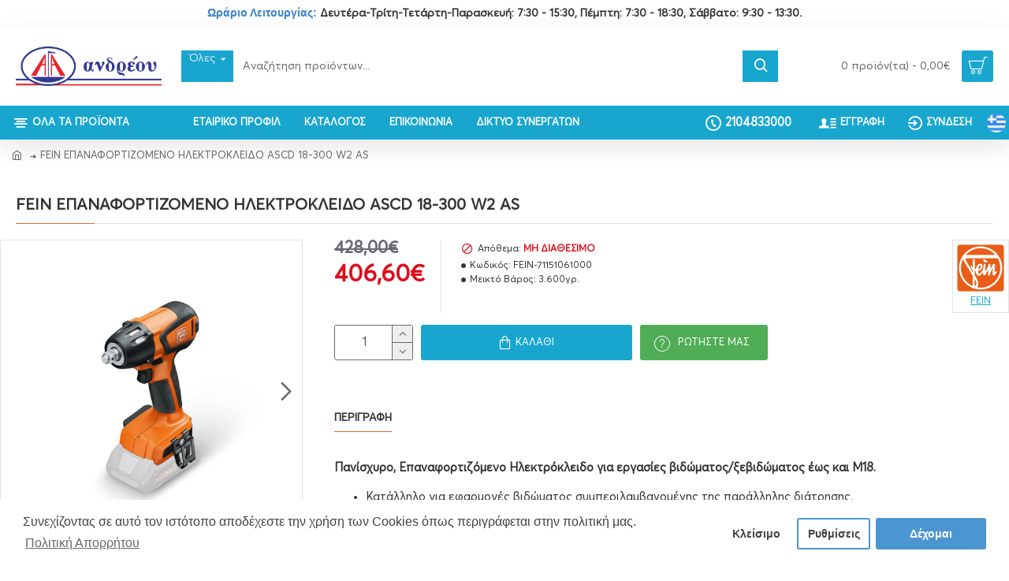

--- FILE ---
content_type: text/html; charset=utf-8
request_url: https://www.andreou.gr/fein-cordless-impact-wrench-ascd18-300w-18v-fein-71150664000
body_size: 81313
content:
<!DOCTYPE html>
<html dir="ltr" lang="el" class="desktop mac chrome chrome131 webkit oc20 is-guest store-0 skin-1 desktop-header-active mobile-sticky no-wishlist no-compare route-product-product product-1399 layout-2" data-jv="3.0.40" data-ov="2.3.0.2">
<head typeof="og:website">
<meta charset="UTF-8" />
<meta name="viewport" content="width=device-width, initial-scale=1.0">
<meta http-equiv="X-UA-Compatible" content="IE=edge">
<title>FEIN Ηλεκτρόκλειδο Μπαταρίας ASCD 18-300 W2 AS</title>
<base href="https://www.andreou.gr/" />
<meta name="description" content="Πανίσχυρο επαναφορτιζόμενο ηλεκτρόκλειδο λιθίου για εργασίες βιδώματος." />
<script>window['Journal'] = {"isPopup":false,"isPhone":false,"isTablet":false,"isDesktop":true,"filterUrlValuesSeparator":",","countdownDay":"Day","countdownHour":"Hour","countdownMin":"Min","countdownSec":"Sec","globalPageColumnLeftTabletStatus":false,"globalPageColumnRightTabletStatus":false,"scrollTop":true,"scrollToTop":false,"notificationHideAfter":"5000","quickviewPageStyleCloudZoomStatus":true,"quickviewPageStyleAdditionalImagesCarousel":true,"quickviewPageStyleAdditionalImagesCarouselStyleSpeed":"500","quickviewPageStyleAdditionalImagesCarouselStyleAutoPlay":true,"quickviewPageStyleAdditionalImagesCarouselStylePauseOnHover":true,"quickviewPageStyleAdditionalImagesCarouselStyleDelay":"5000","quickviewPageStyleAdditionalImagesCarouselStyleLoop":false,"quickviewPageStyleAdditionalImagesHeightAdjustment":"5","quickviewPageStylePriceUpdate":true,"quickviewPageStyleOptionsSelect":"all","quickviewText":"\u03a0\u03c1\u03bf\u03b2\u03bf\u03bb\u03ae","mobileHeaderOn":"tablet","subcategoriesCarouselStyleSpeed":"500","subcategoriesCarouselStyleAutoPlay":true,"subcategoriesCarouselStylePauseOnHover":true,"subcategoriesCarouselStyleDelay":"5000","subcategoriesCarouselStyleLoop":false,"productPageStyleImageCarouselStyleSpeed":"500","productPageStyleImageCarouselStyleAutoPlay":false,"productPageStyleImageCarouselStylePauseOnHover":true,"productPageStyleImageCarouselStyleDelay":"3000","productPageStyleImageCarouselStyleLoop":false,"productPageStyleCloudZoomStatus":true,"productPageStyleCloudZoomPosition":"inner","productPageStyleAdditionalImagesCarousel":true,"productPageStyleAdditionalImagesCarouselStyleSpeed":"500","productPageStyleAdditionalImagesCarouselStyleAutoPlay":false,"productPageStyleAdditionalImagesCarouselStylePauseOnHover":true,"productPageStyleAdditionalImagesCarouselStyleDelay":"3000","productPageStyleAdditionalImagesCarouselStyleLoop":false,"productPageStyleAdditionalImagesHeightAdjustment":"","productPageStylePriceUpdate":true,"productPageStyleOptionsSelect":"all","infiniteScrollStatus":false,"infiniteScrollOffset":"4","infiniteScrollLoadPrev":"\u03a0\u03c1\u03bf\u03b7\u03b3\u03bf\u03cd\u03bc\u03b5\u03bd\u03b1 \u03c0\u03c1\u03bf\u03ca\u03cc\u03bd\u03c4\u03b1","infiniteScrollLoadNext":"\u0395\u03c0\u03cc\u03bc\u03b5\u03bd\u03b1 \u03c0\u03c1\u03bf\u03ca\u03cc\u03bd\u03c4\u03b1","infiniteScrollLoading":"\u03a6\u03cc\u03c1\u03c4\u03c9\u03c3\u03b7...","infiniteScrollNoneLeft":"\u0394\u03b5\u03bd \u03c5\u03c0\u03ac\u03c1\u03c7\u03bf\u03c5\u03bd \u03ac\u03bb\u03bb\u03b1 \u03c0\u03c1\u03bf\u03ca\u03cc\u03bd\u03c4\u03b1 \u03b3\u03b9\u03b1 \u03c0\u03c1\u03bf\u03b2\u03bf\u03bb\u03ae.","headerHeight":"100","headerCompactHeight":"50","mobileMenuOn":"","searchStyleSearchAutoSuggestStatus":true,"searchStyleSearchAutoSuggestDescription":true,"headerMiniSearchDisplay":"default","stickyStatus":true,"stickyFullHomePadding":false,"stickyFullwidth":true,"stickyAt":"","stickyHeight":"","headerTopBarHeight":"35","topBarStatus":false,"headerType":"classic","headerMobileHeight":"60","headerMobileStickyStatus":true,"headerMobileTopBarVisibility":false,"headerMobileTopBarHeight":"30","checkoutUrl":"https:\/\/www.andreou.gr\/index.php?route=checkout\/checkout","notification":[{"m":137,"c":"017df752"}],"headerNotice":[{"m":56,"c":"2ce7a5be"}],"columnsCount":0};</script>
<script>(function () {
	if (Journal['isPhone']) {
		return;
	}

	var wrappers = ['search', 'cart', 'cart-content', 'logo', 'language', 'currency'];
	var documentClassList = document.documentElement.classList;

	function extractClassList() {
		return ['desktop', 'tablet', 'phone', 'desktop-header-active', 'mobile-header-active', 'mobile-menu-active'].filter(function (cls) {
			return documentClassList.contains(cls);
		});
	}

	function mqr(mqls, listener) {
		Object.keys(mqls).forEach(function (k) {
			mqls[k].addListener(listener);
		});

		listener();
	}

	function mobileMenu() {
		console.warn('mobile menu!');

		var element = document.querySelector('#main-menu');
		var wrapper = document.querySelector('.mobile-main-menu-wrapper');

		if (element && wrapper) {
			wrapper.appendChild(element);
		}

		var main_menu = document.querySelector('.main-menu');

		if (main_menu) {
			main_menu.classList.add('accordion-menu');
		}

		document.querySelectorAll('.main-menu .dropdown-toggle').forEach(function (element) {
			element.classList.remove('dropdown-toggle');
			element.classList.add('collapse-toggle');
			element.removeAttribute('data-toggle');
		});

		document.querySelectorAll('.main-menu .dropdown-menu').forEach(function (element) {
			element.classList.remove('dropdown-menu');
			element.classList.remove('j-dropdown');
			element.classList.add('collapse');
		});
	}

	function desktopMenu() {
		console.warn('desktop menu!');

		var element = document.querySelector('#main-menu');
		var wrapper = document.querySelector('.desktop-main-menu-wrapper');

		if (element && wrapper) {
			wrapper.insertBefore(element, document.querySelector('#main-menu-2'));
		}

		var main_menu = document.querySelector('.main-menu');

		if (main_menu) {
			main_menu.classList.remove('accordion-menu');
		}

		document.querySelectorAll('.main-menu .collapse-toggle').forEach(function (element) {
			element.classList.add('dropdown-toggle');
			element.classList.remove('collapse-toggle');
			element.setAttribute('data-toggle', 'dropdown');
		});

		document.querySelectorAll('.main-menu .collapse').forEach(function (element) {
			element.classList.add('dropdown-menu');
			element.classList.add('j-dropdown');
			element.classList.remove('collapse');
		});

		document.body.classList.remove('mobile-wrapper-open');
	}

	function mobileHeader() {
		console.warn('mobile header!');

		Object.keys(wrappers).forEach(function (k) {
			var element = document.querySelector('#' + wrappers[k]);
			var wrapper = document.querySelector('.mobile-' + wrappers[k] + '-wrapper');

			if (element && wrapper) {
				wrapper.appendChild(element);
			}

			if (wrappers[k] === 'cart-content') {
				if (element) {
					element.classList.remove('j-dropdown');
					element.classList.remove('dropdown-menu');
				}
			}
		});

		var search = document.querySelector('#search');
		var cart = document.querySelector('#cart');

		if (search && (Journal['searchStyle'] === 'full')) {
			search.classList.remove('full-search');
			search.classList.add('mini-search');
		}

		if (cart && (Journal['cartStyle'] === 'full')) {
			cart.classList.remove('full-cart');
			cart.classList.add('mini-cart')
		}
	}

	function desktopHeader() {
		console.warn('desktop header!');

		Object.keys(wrappers).forEach(function (k) {
			var element = document.querySelector('#' + wrappers[k]);
			var wrapper = document.querySelector('.desktop-' + wrappers[k] + '-wrapper');

			if (wrappers[k] === 'cart-content') {
				if (element) {
					element.classList.add('j-dropdown');
					element.classList.add('dropdown-menu');
					document.querySelector('#cart').appendChild(element);
				}
			} else {
				if (element && wrapper) {
					wrapper.appendChild(element);
				}
			}
		});

		var search = document.querySelector('#search');
		var cart = document.querySelector('#cart');

		if (search && (Journal['searchStyle'] === 'full')) {
			search.classList.remove('mini-search');
			search.classList.add('full-search');
		}

		if (cart && (Journal['cartStyle'] === 'full')) {
			cart.classList.remove('mini-cart');
			cart.classList.add('full-cart');
		}

		documentClassList.remove('mobile-cart-content-container-open');
		documentClassList.remove('mobile-main-menu-container-open');
		documentClassList.remove('mobile-overlay');
	}

	function moveElements(classList) {
		if (classList.includes('mobile-header-active')) {
			mobileHeader();
			mobileMenu();
		} else if (classList.includes('mobile-menu-active')) {
			desktopHeader();
			mobileMenu();
		} else {
			desktopHeader();
			desktopMenu();
		}
	}

	var mqls = {
		phone: window.matchMedia('(max-width: 768px)'),
		tablet: window.matchMedia('(max-width: 1023px)'),
		menu: window.matchMedia('(max-width: ' + Journal['mobileMenuOn'] + 'px)')
	};

	mqr(mqls, function () {
		var oldClassList = extractClassList();

		if (Journal['isDesktop']) {
			if (mqls.phone.matches) {
				documentClassList.remove('desktop');
				documentClassList.remove('tablet');
				documentClassList.add('mobile');
				documentClassList.add('phone');
			} else if (mqls.tablet.matches) {
				documentClassList.remove('desktop');
				documentClassList.remove('phone');
				documentClassList.add('mobile');
				documentClassList.add('tablet');
			} else {
				documentClassList.remove('mobile');
				documentClassList.remove('phone');
				documentClassList.remove('tablet');
				documentClassList.add('desktop');
			}

			if (documentClassList.contains('phone') || (documentClassList.contains('tablet') && Journal['mobileHeaderOn'] === 'tablet')) {
				documentClassList.remove('desktop-header-active');
				documentClassList.add('mobile-header-active');
			} else {
				documentClassList.remove('mobile-header-active');
				documentClassList.add('desktop-header-active');
			}
		}

		if (documentClassList.contains('desktop-header-active') && mqls.menu.matches) {
			documentClassList.add('mobile-menu-active');
		} else {
			documentClassList.remove('mobile-menu-active');
		}

		var newClassList = extractClassList();

		if (oldClassList.join(' ') !== newClassList.join(' ')) {
			if (document.readyState === 'loading') {
				document.addEventListener('DOMContentLoaded', function () {
					moveElements(newClassList);
				});
			} else {
				moveElements(newClassList);
			}
		}
	});

})();

(function () {
	var cookies = {};
	var style = document.createElement('style');
	var documentClassList = document.documentElement.classList;

	document.head.appendChild(style);

	document.cookie.split('; ').forEach(function (c) {
		var cc = c.split('=');
		cookies[cc[0]] = cc[1];
	});

	if (Journal['popup']) {
		for (var i in Journal['popup']) {
			if (!cookies['p-' + Journal['popup'][i]['c']]) {
				documentClassList.add('popup-open');
				documentClassList.add('popup-center');
				break;
			}
		}
	}

	if (Journal['notification']) {
		for (var i in Journal['notification']) {
			if (cookies['n-' + Journal['notification'][i]['c']]) {
				style.sheet.insertRule('.module-notification-' + Journal['notification'][i]['m'] + '{ display:none }');
			}
		}
	}

	if (Journal['headerNotice']) {
		for (var i in Journal['headerNotice']) {
			if (cookies['hn-' + Journal['headerNotice'][i]['c']]) {
				style.sheet.insertRule('.module-header_notice-' + Journal['headerNotice'][i]['m'] + '{ display:none }');
			}
		}
	}

	if (Journal['layoutNotice']) {
		for (var i in Journal['layoutNotice']) {
			if (cookies['ln-' + Journal['layoutNotice'][i]['c']]) {
				style.sheet.insertRule('.module-layout_notice-' + Journal['layoutNotice'][i]['m'] + '{ display:none }');
			}
		}
	}
})();
</script>
<link href="catalog/view/javascript/bootstrap/css/bootstrap.min.css?v=3.0.40" type="text/css" rel="stylesheet" media="all" />
<link href="catalog/view/javascript/font-awesome/css/font-awesome.min.css?v=3.0.40" type="text/css" rel="stylesheet" media="all" />
<link href="catalog/view/theme/journal3/icons/style.minimal.css?v=3.0.40" type="text/css" rel="stylesheet" media="all" />
<link href="catalog/view/theme/journal3/lib/imagezoom/imagezoom.min.css?v=3.0.40" type="text/css" rel="stylesheet" media="all" />
<link href="catalog/view/theme/journal3/lib/lightgallery/css/lightgallery.min.css?v=3.0.40" type="text/css" rel="stylesheet" media="all" />
<link href="catalog/view/theme/journal3/lib/lightgallery/css/lg-transitions.min.css?v=3.0.40" type="text/css" rel="stylesheet" media="all" />
<link href="catalog/view/theme/journal3/lib/swiper/swiper.min.css?v=3.0.40" type="text/css" rel="stylesheet" media="all" />
<link href="catalog/view/theme/journal3/stylesheet/style.css?v=3.0.40" type="text/css" rel="stylesheet" media="all" />
<link href="catalog/view/javascript/jquery/magnific/magnific-popup.css?v=3.0.40" type="text/css" rel="stylesheet" media="all" />
<link href="catalog/view/javascript/jquery/datetimepicker/bootstrap-datetimepicker.min.css?v=3.0.40" type="text/css" rel="stylesheet" media="all" />
<link href="catalog/view/javascript/isenselabs_gdpr/cookieconsent.min.css?v=3.0.40" type="text/css" rel="stylesheet" media="all" />
<link href="http://www.andreou.gr/fein-cordless-impact-wrench-ascd18-300w-18v-fein-71150664000" rel="canonical" />
<link href="https://www.andreou.gr/image/catalog/logo16x16.png" rel="icon" />
<!-- Global site tag (gtag.js) - Google Analytics -->
<script async src="https://www.googletagmanager.com/gtag/js?id=UA-108355336-1"></script>
<script>
  window.dataLayer = window.dataLayer || [];
  function gtag(){dataLayer.push(arguments);}
  gtag('js', new Date());

  gtag('config', 'UA-108355336-1');
</script>
<style>.blog-post .post-details .post-stats{white-space:nowrap;overflow-x:auto;overflow-y:hidden;-webkit-overflow-scrolling:touch;;color:rgba(105, 105, 115, 1);margin-top:15px;margin-bottom:35px}.blog-post .post-details .post-stats .p-category{flex-wrap:nowrap;display:inline-flex}.mobile .blog-post .post-details .post-stats{overflow-x:scroll}.blog-post .post-details .post-stats::-webkit-scrollbar{-webkit-appearance:none;height:1px;height:5px;width:5px}.blog-post .post-details .post-stats::-webkit-scrollbar-track{background-color:white}.blog-post .post-details .post-stats::-webkit-scrollbar-thumb{background-color:#999;background-color:rgba(233, 102, 49, 1)}.blog-post .post-details .post-stats .p-posted{display:inline-flex}.blog-post .post-details .post-stats .p-author{display:inline-flex}.blog-post .post-details .post-stats .p-date{display:inline-flex}.p-date-image{color:rgba(255, 255, 255, 1);font-weight:700;background:rgba(24, 166, 207, 1);margin:7px;border-radius:3px}.blog-post .post-details .post-stats .p-comment{display:inline-flex}.blog-post .post-details .post-stats .p-view{display:inline-flex}.post-details{padding-bottom:20px}.post-content>p{margin-bottom:10px}.post-content{font-size:15px;column-count:initial;column-gap:50px;column-rule-style:none}.post-image{display:block;text-align:left;float:none}.post-image
img{border-radius:10px;box-shadow:0 5px 50px -10px rgba(0, 0, 0, 0.05)}.blog-post
.tags{margin-top:15px;justify-content:flex-start;font-size:13px;font-weight:700;justify-content:center}.blog-post .tags a, .blog-post .tags-title{margin-right:8px;margin-bottom:8px}.blog-post .tags
b{display:none}.blog-post .tags
a{border-radius:10px;padding-right:8px;padding-left:8px;font-size:13px;color:rgba(230, 230, 230, 1);font-weight:400;text-decoration:none;background:rgba(44, 54, 64, 1)}.blog-post .tags a:hover{color:rgba(255,255,255,1);background:rgba(24,166,207,1)}.post-comments{margin-top:20px}.reply-btn.btn,.reply-btn.btn:visited{font-size:13px;color:rgba(255,255,255,1);font-weight:400;text-transform:uppercase}.reply-btn.btn:hover{color:rgba(255, 255, 255, 1) !important;background:rgba(24, 166, 207, 1) !important}.reply-btn.btn:active,.reply-btn.btn:hover:active,.reply-btn.btn:focus:active{color:rgba(255, 255, 255, 1) !important;background:rgba(24, 166, 207, 1) !important;box-shadow:inset 0 0 5px rgba(0,0,0,0.1)}.reply-btn.btn:focus{color:rgba(255, 255, 255, 1) !important;box-shadow:inset 0 0 5px rgba(0,0,0,0.1)}.reply-btn.btn{background:rgba(24, 166, 207, 1);border-width:2px;padding:13px;padding-right:18px;padding-left:18px;border-radius:3px !important}.desktop .reply-btn.btn:hover{box-shadow:0 10px 30px rgba(0,0,0,0.1)}.reply-btn.btn.btn.disabled::after{font-size:20px}.post-comment{margin-bottom:30px;padding-bottom:15px;border-width:0;border-bottom-width:1px;border-style:solid}.post-reply{margin-top:15px;margin-left:60px;padding-top:20px;border-width:0;border-top-width:1px;border-style:solid}.user-avatar{display:block;margin-right:15px;border-radius:50%}.module-blog_comments .side-image{display:block}.post-comment .user-name{font-size:18px;font-weight:700}.post-comment .user-data
div{font-size:12px}.post-comment .user-site::before{left:-1px}.post-comment .user-data .user-date{display:inline-flex}.post-comment .user-data .user-time{display:inline-flex}.comment-form .form-group:not(.required){display:flex}.user-data .user-site{display:inline-flex}.main-posts.post-grid .post-layout.swiper-slide{margin-right:20px;width:calc((100% - 3 * 20px) / 4 - 0.01px)}.main-posts.post-grid .post-layout:not(.swiper-slide){padding:10px;width:calc(100% / 4 - 0.01px)}.one-column #content .main-posts.post-grid .post-layout.swiper-slide{margin-right:20px;width:calc((100% - 2 * 20px) / 3 - 0.01px)}.one-column #content .main-posts.post-grid .post-layout:not(.swiper-slide){padding:10px;width:calc(100% / 3 - 0.01px)}.two-column #content .main-posts.post-grid .post-layout.swiper-slide{margin-right:20px;width:calc((100% - 1 * 20px) / 2 - 0.01px)}.two-column #content .main-posts.post-grid .post-layout:not(.swiper-slide){padding:10px;width:calc(100% / 2 - 0.01px)}.side-column .main-posts.post-grid .post-layout.swiper-slide{margin-right:20px;width:calc((100% - 0 * 20px) / 1 - 0.01px)}.side-column .main-posts.post-grid .post-layout:not(.swiper-slide){padding:10px;width:calc(100% / 1 - 0.01px)}.main-posts.post-grid{margin:-10px}.post-grid .post-thumb{background:rgba(255, 255, 255, 1);border-radius:5px}.desktop .post-grid .post-thumb:hover{box-shadow:0 10px 30px rgba(0, 0, 0, 0.1)}.post-grid .post-thumb:hover .image
img{transform:scale(1.15)}.post-grid .post-thumb
.caption{position:relative;bottom:auto;width:auto}.post-grid .post-thumb
.name{display:flex;width:auto;margin-left:auto;margin-right:auto;justify-content:center;margin-left:auto;margin-right:auto;margin-top:12px;margin-bottom:12px}.post-grid .post-thumb .name
a{white-space:nowrap;overflow:hidden;text-overflow:ellipsis;font-family:Averta,sans-serif;font-weight:700;font-size:18px;color:rgba(58, 71, 84, 1)}.post-grid .post-thumb
.description{display:block;color:rgba(105, 105, 115, 1);text-align:center;padding-right:15px;padding-left:15px}.post-grid .post-thumb .button-group{display:flex;justify-content:center;padding:15px}.post-grid .post-thumb .btn-read-more::before{display:inline-block}.post-grid .post-thumb .btn-read-more::after{display:inline-block;content:'\e5c8' !important;font-family:icomoon !important}.post-grid .post-thumb .btn-read-more .btn-text{display:inline-block;padding:0
.4em}.post-grid .post-thumb .btn-read-more.btn, .post-grid .post-thumb .btn-read-more.btn:visited{font-size:12px;color:rgba(105, 105, 115, 1);text-transform:none}.post-grid .post-thumb .btn-read-more.btn:hover{color:rgba(233, 102, 49, 1) !important;background:none !important}.post-grid .post-thumb .btn-read-more.btn:active, .post-grid .post-thumb .btn-read-more.btn:hover:active, .post-grid .post-thumb .btn-read-more.btn:focus:active{color:rgba(233, 102, 49, 1) !important;background:none !important;box-shadow:none}.post-grid .post-thumb .btn-read-more.btn:focus{color:rgba(233, 102, 49, 1) !important;background:none;box-shadow:none}.post-grid .post-thumb .btn-read-more.btn{background:none;border-style:none;padding:3px;box-shadow:none}.desktop .post-grid .post-thumb .btn-read-more.btn:hover{box-shadow:none}.post-grid .post-thumb .btn-read-more.btn.btn.disabled::after{font-size:20px}.post-grid .post-thumb .post-stats{display:flex;justify-content:center;position:absolute;transform:translateY(-100%);width:100%;background:rgba(240, 242, 245, 0.9);padding:7px}.post-grid .post-thumb .post-stats .p-author{display:flex}.post-grid .post-thumb
.image{display:block}.post-grid .post-thumb .p-date{display:flex}.post-grid .post-thumb .post-stats .p-comment{display:flex}.post-grid .post-thumb .post-stats .p-view{display:flex}.post-list .post-layout:not(.swiper-slide){margin-bottom:40px}.post-list .post-thumb
.caption{flex-basis:200px;background:rgba(248, 248, 248, 1);padding:20px;padding-top:15px}.post-list .post-thumb
.image{display:block}.desktop .post-list .post-thumb:hover{box-shadow:0 15px 90px -10px rgba(0, 0, 0, 0.2)}.post-list .post-thumb:hover .image
img{transform:scale(1.15)}.post-list .post-thumb
.name{display:flex;width:auto;margin-left:auto;margin-right:auto;justify-content:flex-start;margin-left:0;margin-right:auto}.post-list .post-thumb .name
a{white-space:normal;overflow:visible;text-overflow:initial;font-family:Averta,sans-serif;font-weight:700;font-size:22px;color:rgba(51, 51, 51, 1)}.desktop .post-list .post-thumb .name a:hover{color:rgba(233, 102, 49, 1)}.post-list .post-thumb
.description{display:block;color:rgba(139, 145, 152, 1);padding-top:5px;padding-bottom:5px;margin-bottom:10px}.post-list .post-thumb .button-group{display:flex;justify-content:flex-start}.post-list .post-thumb .btn-read-more::before{display:inline-block}.post-list .post-thumb .btn-read-more .btn-text{display:inline-block;padding:0
.4em}.post-list .post-thumb .btn-read-more::after{content:'\e5c8' !important;font-family:icomoon !important}.post-list .post-thumb .btn-read-more.btn, .post-list .post-thumb .btn-read-more.btn:visited{font-size:13px;color:rgba(44, 54, 64, 1);font-weight:400;text-transform:uppercase}.post-list .post-thumb .btn-read-more.btn:hover{color:rgba(255, 255, 255, 1) !important;background:rgba(24, 166, 207, 1) !important}.post-list .post-thumb .btn-read-more.btn:active, .post-list .post-thumb .btn-read-more.btn:hover:active, .post-list .post-thumb .btn-read-more.btn:focus:active{color:rgba(255, 255, 255, 1) !important;background:rgba(24, 166, 207, 1) !important;border-color:rgba(24, 166, 207, 1) !important;box-shadow:inset 0 0 5px rgba(0, 0, 0, 0.1)}.post-list .post-thumb .btn-read-more.btn:focus{color:rgba(255, 255, 255, 1) !important;box-shadow:inset 0 0 5px rgba(0, 0, 0, 0.1)}.post-list .post-thumb .btn-read-more.btn{background:none;border-width:1px;border-style:solid;border-color:rgba(105, 105, 115, 1);padding:12px;padding-right:15px;padding-left:15px}.post-list .post-thumb .btn-read-more.btn:hover, .post-list .post-thumb .btn-read-more.btn:active:hover{border-color:rgba(24, 166, 207, 1)}.desktop .post-list .post-thumb .btn-read-more.btn:hover{box-shadow:0 10px 30px rgba(0, 0, 0, 0.1)}.post-list .post-thumb .btn-read-more.btn.btn.disabled::after{font-size:20px}.post-list .post-thumb .post-stats{display:flex;font-size:14px;color:rgba(139, 145, 152, 1);justify-content:flex-start;margin-bottom:10px}.post-list .post-thumb .post-stats .p-author::before{font-size:13px}.post-list .post-thumb .post-stats .p-author{display:block}.post-list .post-thumb .p-date{display:flex}.post-list .post-thumb .post-stats .p-comment{display:block}.post-list .post-thumb .post-stats .p-view{display:flex}.blog-feed
span{display:block;color:rgba(105, 105, 115, 1) !important}.blog-feed{display:inline-flex;margin-right:30px;margin-top:-5px}.blog-feed::before{content:'\f143' !important;font-family:icomoon !important;font-size:14px;color:rgba(233,102,49,1)}.countdown{font-family:Averta,sans-serif;font-weight:400;font-size:15px;color:rgba(51, 51, 51, 1);background:rgba(240, 242, 245, 1);border-radius:3px;width:90%}.countdown div
span{color:rgba(105,105,115,1)}.countdown>div{border-style:solid;border-color:rgba(226, 226, 226, 1)}.boxed-layout .site-wrapper{overflow:hidden}.boxed-layout
.header{padding:0
20px}.boxed-layout
.breadcrumb{padding-left:20px;padding-right:20px}.wrapper, .mega-menu-content, .site-wrapper > .container, .grid-cols,.desktop-header-active .is-sticky .header .desktop-main-menu-wrapper,.desktop-header-active .is-sticky .sticky-fullwidth-bg,.boxed-layout .site-wrapper, .breadcrumb, .title-wrapper, .page-title > span,.desktop-header-active .header .top-bar,.desktop-header-active .header .mid-bar,.desktop-main-menu-wrapper{max-width:1280px}.desktop-main-menu-wrapper .main-menu>.j-menu>.first-dropdown::before{transform:translateX(calc(0px - (100vw - 1280px) / 2))}html[dir='rtl'] .desktop-main-menu-wrapper .main-menu>.j-menu>.first-dropdown::before{transform:none;right:calc(0px - (100vw - 1280px) / 2)}.desktop-main-menu-wrapper .main-menu>.j-menu>.first-dropdown.mega-custom::before{transform:translateX(calc(0px - (200vw - 1280px) / 2))}html[dir='rtl'] .desktop-main-menu-wrapper .main-menu>.j-menu>.first-dropdown.mega-custom::before{transform:none;right:calc(0px - (200vw - 1280px) / 2)}#content{padding-top:40px;padding-bottom:40px}.column-left
#content{padding-left:30px}.column-right
#content{padding-right:30px}.side-column{max-width:260px;padding:30px;padding-top:0px;padding-left:0px}.one-column
#content{max-width:calc(100% - 260px)}.two-column
#content{max-width:calc(100% - 260px * 2)}#column-left{border-width:0;border-right-width:1px;border-style:solid;border-color:rgba(226,226,226,1)}#column-right{border-width:0;border-left-width:1px;border-style:solid;border-color:rgba(226,226,226,1);padding:30px;padding-top:0px;padding-right:0px}.page-title{display:block}.dropdown.drop-menu>.j-dropdown{left:0;right:auto;transform:translate3d(0,-10px,0)}.dropdown.drop-menu.animating>.j-dropdown{left:0;right:auto;transform:none}.dropdown.drop-menu>.j-dropdown::before{left:10px;right:auto;transform:translateX(0)}.dropdown.dropdown .j-menu .dropdown>a>.count-badge{margin-right:0}.dropdown.dropdown .j-menu .dropdown>a>.count-badge+.open-menu+.menu-label{margin-left:7px}.dropdown.dropdown .j-menu .dropdown>a::after{display:block}.dropdown.dropdown .j-menu>li>a{font-size:14px;color:rgba(58, 71, 84, 1);font-weight:400;background:rgba(255, 255, 255, 1);padding:10px;padding-left:15px}.dropdown.dropdown .j-menu .links-text{white-space:normal;overflow:visible;text-overflow:initial}.dropdown.dropdown .j-menu>li>a::before{margin-right:7px;min-width:20px;font-size:18px}.desktop .dropdown.dropdown .j-menu > li:hover > a, .dropdown.dropdown .j-menu>li.active>a{background:rgba(240, 242, 245, 1)}.dropdown.dropdown .j-menu > li > a, .dropdown.dropdown.accordion-menu .menu-item > a + div, .dropdown.dropdown .accordion-menu .menu-item>a+div{border-style:none}.dropdown.dropdown .j-menu a .count-badge{display:none;position:relative}.dropdown.dropdown:not(.mega-menu) .j-dropdown{min-width:200px}.dropdown.dropdown:not(.mega-menu) .j-menu{box-shadow:30px 40px 90px -10px rgba(0, 0, 0, 0.2)}.dropdown.dropdown .j-dropdown::before{display:block;border-bottom-color:rgba(255,255,255,1);margin-left:7px;margin-top:-10px}legend{font-family:Averta,sans-serif;font-weight:600;font-size:17px;margin-bottom:15px;white-space:normal;overflow:visible;text-overflow:initial;font-family:Averta,sans-serif;font-weight:600;font-size:17px;margin-bottom:15px;white-space:normal;overflow:visible;text-overflow:initial}legend::after{content:'';display:block;position:relative;margin-top:10px;content:'';display:block;position:relative;margin-top:10px}legend.page-title>span::after{content:'';display:block;position:relative;margin-top:10px;content:'';display:block;position:relative;margin-top:10px}legend::after,legend.page-title>span::after{width:50px;height:1px;background:rgba(233,102,49,1);width:50px;height:1px;background:rgba(233,102,49,1)}.title{font-family:Averta,sans-serif;font-weight:600;font-size:17px;margin-bottom:15px;white-space:normal;overflow:visible;text-overflow:initial}.title::after{content:'';display:block;position:relative;margin-top:10px}.title.page-title>span::after{content:'';display:block;position:relative;margin-top:10px}.title::after,.title.page-title>span::after{width:50px;height:1px;background:rgba(233, 102, 49, 1)}html:not(.popup) .page-title{font-size:30px;border-width:0;border-bottom-width:1px;border-style:solid;border-color:rgba(226, 226, 226, 1);margin-top:30px;margin-bottom:30px;white-space:normal;overflow:visible;text-overflow:initial}html:not(.popup) .page-title::after{content:'';display:block;position:relative;margin-top:10px}html:not(.popup) .page-title.page-title>span::after{content:'';display:block;position:relative;margin-top:10px}html:not(.popup) .page-title::after, html:not(.popup) .page-title.page-title>span::after{width:100px;height:1px;background:rgba(233,102,49,1)}.menu-label{color:rgba(255,255,255,1);font-weight:400;text-transform:none;background:rgba(233,102,49,1);padding:1px;padding-right:5px;padding-left:5px}.btn,.btn:visited{font-size:13px;color:rgba(255,255,255,1);font-weight:400;text-transform:uppercase}.btn:hover{color:rgba(255, 255, 255, 1) !important;background:rgba(24, 166, 207, 1) !important}.btn:active,.btn:hover:active,.btn:focus:active{color:rgba(255, 255, 255, 1) !important;background:rgba(24, 166, 207, 1) !important;box-shadow:inset 0 0 5px rgba(0,0,0,0.1)}.btn:focus{color:rgba(255, 255, 255, 1) !important;box-shadow:inset 0 0 5px rgba(0,0,0,0.1)}.btn{background:rgba(24, 166, 207, 1);border-width:2px;padding:13px;padding-right:18px;padding-left:18px;border-radius:3px !important}.desktop .btn:hover{box-shadow:0 10px 30px rgba(0,0,0,0.1)}.btn.btn.disabled::after{font-size:20px}.btn-secondary.btn{background:rgba(24,166,207,1)}.btn-secondary.btn:hover{background:rgba(24, 166, 207, 1) !important}.btn-secondary.btn.btn.disabled::after{font-size:20px}.btn-success.btn{background:rgba(80,173,85,1)}.btn-success.btn:hover{background:rgba(24, 166, 207, 1) !important}.btn-success.btn.btn.disabled::after{font-size:20px}.btn-danger.btn{background:rgba(221,14,28,1)}.btn-danger.btn:hover{background:rgba(24, 166, 207, 1) !important}.btn-danger.btn.btn.disabled::after{font-size:20px}.btn-warning.btn{background:rgba(233,102,49,1)}.btn-warning.btn:hover{background:rgba(24, 166, 207, 1) !important}.btn-warning.btn.btn.disabled::after{font-size:20px}.btn-info.btn{background:rgba(105,105,115,1)}.btn-info.btn:hover{background:rgba(24, 166, 207, 1) !important}.btn-info.btn.btn.disabled::after{font-size:20px}.btn-light.btn,.btn-light.btn:visited{color:rgba(51,51,51,1)}.btn-light.btn{background:rgba(238,238,238,1)}.btn-light.btn:hover{background:rgba(226, 226, 226, 1) !important}.btn-light.btn.btn.disabled::after{font-size:20px}.btn-dark.btn{background:rgba(44,54,64,1)}.btn-dark.btn:hover{background:rgba(58, 71, 84, 1) !important}.btn-dark.btn.btn.disabled::after{font-size:20px}.buttons{margin-top:20px;font-size:12px}.buttons .pull-right .btn, .buttons .pull-right .btn:visited{font-size:13px;color:rgba(255, 255, 255, 1);font-weight:400;text-transform:uppercase}.buttons .pull-right .btn:hover{color:rgba(255, 255, 255, 1) !important;background:rgba(24, 166, 207, 1) !important}.buttons .pull-right .btn:active, .buttons .pull-right .btn:hover:active, .buttons .pull-right .btn:focus:active{color:rgba(255, 255, 255, 1) !important;background:rgba(24, 166, 207, 1) !important;box-shadow:inset 0 0 5px rgba(0, 0, 0, 0.1)}.buttons .pull-right .btn:focus{color:rgba(255, 255, 255, 1) !important;box-shadow:inset 0 0 5px rgba(0, 0, 0, 0.1)}.buttons .pull-right
.btn{background:rgba(24, 166, 207, 1);border-width:2px;padding:13px;padding-right:18px;padding-left:18px;border-radius:3px !important}.desktop .buttons .pull-right .btn:hover{box-shadow:0 10px 30px rgba(0, 0, 0, 0.1)}.buttons .pull-right .btn.btn.disabled::after{font-size:20px}.buttons .pull-left
.btn{background:rgba(105, 105, 115, 1)}.buttons .pull-left .btn:hover{background:rgba(24, 166, 207, 1) !important}.buttons .pull-left .btn.btn.disabled::after{font-size:20px}.buttons>div{flex:0 0 auto;width:auto;flex-basis:0}.buttons > div
.btn{width:auto}.buttons .pull-left{margin-right:auto}.buttons>div+div{padding-left:20px}.buttons .pull-right:only-child{flex:0 0 auto;width:auto;margin:0
0 0 auto}.buttons .pull-right:only-child
.btn{width:auto}.buttons input+.btn{margin-top:5px}.buttons input[type=checkbox]{margin-right:7px !important;margin-left:3px !important}.tags{margin-top:15px;justify-content:flex-start;font-size:13px;font-weight:700}.tags a,.tags-title{margin-right:8px;margin-bottom:8px}.tags
b{display:none}.tags
a{border-radius:10px;padding-right:8px;padding-left:8px;font-size:13px;color:rgba(230, 230, 230, 1);font-weight:400;text-decoration:none;background:rgba(44, 54, 64, 1)}.tags a:hover{color:rgba(255,255,255,1);background:rgba(24,166,207,1)}.nav-tabs>li>a,.nav-tabs>li.active>a,.nav-tabs>li.active>a:hover,.nav-tabs>li.active>a:focus{font-family:Averta,sans-serif;font-weight:600;font-size:14px;color:rgba(139, 145, 152, 1);text-transform:uppercase}.desktop .nav-tabs>li:hover>a,.nav-tabs>li.active>a{color:rgba(51,51,51,1)}.nav-tabs>li.active>a,.nav-tabs>li.active>a:hover,.nav-tabs>li.active>a:focus{color:rgba(51,51,51,1)}.nav-tabs>li{border-width:0;border-bottom-width:1px;border-style:solid;border-color:rgba(0,0,0,0);flex-grow:0}.nav-tabs>li.active{border-color:rgba(233,102,49,1)}.nav-tabs>li.active::after{display:none;border-top-width:10px}.nav-tabs>li>a{justify-content:center;white-space:nowrap;padding:0px;padding-bottom:8px}.nav-tabs>li>a::before{font-size:18px}.nav-tabs{display:flex;justify-content:flex-start;flex-wrap:nowrap;overflow-x:auto;overflow-y:hidden;-webkit-overflow-scrolling:touch;;min-width:50px}.nav-tabs>li:not(:last-child){margin-right:20px}.mobile .nav-tabs{overflow-x:scroll}.nav-tabs::-webkit-scrollbar{-webkit-appearance:none;height:1px;height:1px;width:1px}.nav-tabs::-webkit-scrollbar-track{background-color:white;background-color:rgba(238,238,238,1)}.nav-tabs::-webkit-scrollbar-thumb{background-color:#999;background-color:rgba(139,145,152,1)}.tab-container::before{display:none}.tab-content{padding-top:20px}.tab-container{display:block}.tab-container .nav-tabs{flex-direction:row}.alert{margin-bottom:20px}.breadcrumb{display:block !important;text-align:left;background:rgba(255,255,255,1);padding:10px;padding-left:0px;white-space:nowrap}.breadcrumb::before{background:rgba(255, 255, 255, 1)}.breadcrumb li:first-of-type a i::before{content:'\eb69' !important;font-family:icomoon !important;top:1px}.breadcrumb
a{font-size:13px;color:rgba(105, 105, 115, 1)}.breadcrumb li:last-of-type
a{color:rgba(105,105,115,1)}.breadcrumb>li+li:before{content:'→';color:rgba(105, 105, 115, 1);top:1px}.mobile
.breadcrumb{overflow-x:scroll}.breadcrumb::-webkit-scrollbar{-webkit-appearance:none;height:1px;height:1px;width:1px}.breadcrumb::-webkit-scrollbar-track{background-color:white}.breadcrumb::-webkit-scrollbar-thumb{background-color:#999;background-color:rgba(233, 102, 49, 1)}.panel-group .panel-heading a::before{content:'\f067' !important;font-family:icomoon !important;margin-right:3px;order:10}.desktop .panel-group .panel-heading:hover a::before{color:rgba(24, 166, 207, 1)}.panel-group .panel-active .panel-heading a::before{content:'\f068' !important;font-family:icomoon !important;color:rgba(24, 166, 207, 1)}.panel-group .panel-heading
a{justify-content:space-between;font-family:Averta,sans-serif;font-weight:600;color:rgba(105, 105, 115, 1);text-transform:uppercase;padding:15px;padding-right:5px;padding-left:0px}.panel-group .panel-heading:hover
a{color:rgba(24, 166, 207, 1)}.panel-group .panel-active .panel-heading:hover a, .panel-group .panel-active .panel-heading
a{color:rgba(24, 166, 207, 1)}.panel-group .panel-heading{border-width:0;border-top-width:1px;border-style:solid;border-color:rgba(226, 226, 226, 1)}.panel-group .panel:first-child .panel-heading{border-width:0px}.panel-group .panel-body{padding-bottom:20px}body{font-family:Averta,sans-serif;font-weight:400;font-size:14px;line-height:1.5;-webkit-font-smoothing:antialiased}body h1, body h2, body h3, body h4, body h5, body
h6{font-family:Averta,sans-serif;font-weight:600}body
a{color:rgba(24, 166, 207, 1);text-decoration:none;display:inline-block}body a:hover{color:rgba(233, 102, 49, 1);text-decoration:none}body
p{margin-bottom:15px}body
h1{margin-bottom:20px}body
h2{font-size:30px;margin-bottom:15px}body
h3{margin-bottom:15px}body
h4{text-transform:uppercase;margin-bottom:15px}body
h5{font-size:22px;color:rgba(139, 145, 152, 1);font-weight:400;margin-bottom:20px}body
h6{font-size:15px;color:rgba(255, 255, 255, 1);text-transform:uppercase;background:rgba(233, 102, 49, 1);padding:10px;padding-top:7px;padding-bottom:7px;margin-top:5px;margin-bottom:15px;display:inline-block}body
blockquote{font-size:17px;font-weight:400;padding-left:20px;margin-top:20px;margin-bottom:20px;border-width:0;border-left-width:5px;border-style:solid;border-color:rgba(233, 102, 49, 1);float:none;display:flex;flex-direction:column;max-width:500px}body blockquote::before{margin-left:initial;margin-right:auto;float:none;content:'\e9af' !important;font-family:icomoon !important;font-size:45px;color:rgba(24, 166, 207, 1);margin-right:10px;margin-bottom:10px}body
hr{margin-top:20px;margin-bottom:20px;border-width:0;border-top-width:1px;border-style:solid;border-color:rgba(226, 226, 226, 1);overflow:hidden}body .drop-cap{font-family:Averta,sans-serif !important;font-weight:700 !important;font-size:70px !important;font-family:Averta,sans-serif;font-weight:700;margin-right:8px}body .amp::before{content:'\e901' !important;font-family:icomoon !important;font-size:25px;top:5px}body .video-responsive{margin:0px;margin-bottom:20px}.count-badge{font-family:Averta,sans-serif;font-weight:400;font-size:11px;color:rgba(255,255,255,1);background:rgba(221,14,28,1);border-width:2px;border-style:solid;border-color:rgba(248,248,248,1);border-radius:50px}.count-zero{display:none !important}.product-label
b{font-size:11px;color:rgba(255, 255, 255, 1);font-weight:700;text-transform:uppercase;background:rgba(24, 166, 207, 1);border-radius:3px;padding:5px;padding-bottom:6px}.product-label.product-label-default
b{min-width:45px}.tooltip-inner{font-size:12px;color:rgba(255, 255, 255, 1);background:rgba(24, 166, 207, 1);border-radius:3px;box-shadow:0 -10px 30px -5px rgba(0, 0, 0, 0.15)}.tooltip.top .tooltip-arrow{border-top-color:rgba(24, 166, 207, 1)}.tooltip.right .tooltip-arrow{border-right-color:rgba(24, 166, 207, 1)}.tooltip.bottom .tooltip-arrow{border-bottom-color:rgba(24, 166, 207, 1)}.tooltip.left .tooltip-arrow{border-left-color:rgba(24, 166, 207, 1)}table
td{color:rgba(105, 105, 115, 1);background:rgba(255, 255, 255, 1);padding:12px
!important}table tbody tr:nth-child(even) td{background:rgba(250,250,250,1)}table{border-width:1px !important;border-style:solid !important;border-color:rgba(226, 226, 226, 1) !important}table thead
td{font-size:12px;font-weight:700;text-transform:uppercase;background:rgba(238, 238, 238, 1)}table thead td, table thead
th{border-width:0 !important;border-top-width:1px !important;border-bottom-width:1px !important;border-style:solid !important;border-color:rgba(226, 226, 226, 1) !important}table tfoot
td{background:rgba(238, 238, 238, 1)}table tfoot td, table tfoot
th{border-width:0 !important;border-top-width:1px !important;border-style:solid !important;border-color:rgba(226, 226, 226, 1) !important}.table-responsive{border-width:1px;border-style:solid;border-color:rgba(226,226,226,1)}.table-responsive>table{border-width:0px !important}.table-responsive::-webkit-scrollbar-thumb{background-color:rgba(233,102,49,1);border-radius:5px}.table-responsive::-webkit-scrollbar{height:1px;width:1px}.has-error{color:rgba(221, 14, 28, 1) !important}.form-group .control-label{max-width:150px;padding-top:7px;padding-bottom:5px;justify-content:flex-start}.has-error .form-control{border-style:solid !important;border-color:rgba(221, 14, 28, 1) !important}.required .control-label::after, .required .control-label+div::before{font-size:17px;color:rgba(221,14,28,1);margin-top:3px}.form-group{margin-bottom:8px}.required.has-error .control-label::after, .required.has-error .control-label+div::before{color:rgba(221, 14, 28, 1) !important}input.form-control{background:rgba(255, 255, 255, 1) !important;border-width:1px !important;border-style:solid !important;border-color:rgba(226, 226, 226, 1) !important;border-radius:3px !important;max-width:600px;height:38px}input.form-control:hover{box-shadow:0 5px 50px -10px rgba(0,0,0,0.05)}input.form-control:focus{box-shadow:inset 0 0 5px rgba(0,0,0,0.1)}textarea.form-control{background:rgba(255, 255, 255, 1) !important;border-width:1px !important;border-style:solid !important;border-color:rgba(226, 226, 226, 1) !important;border-radius:3px !important;height:100px}textarea.form-control:hover{box-shadow:0 5px 50px -10px rgba(0,0,0,0.05)}textarea.form-control:focus{box-shadow:inset 0 0 5px rgba(0,0,0,0.1)}select.form-control{background:rgba(255, 255, 255, 1) !important;border-width:1px !important;border-style:solid !important;border-color:rgba(226, 226, 226, 1) !important;border-radius:3px !important;max-width:500px}select.form-control:hover{box-shadow:0 5px 50px -10px rgba(0,0,0,0.05)}select.form-control:focus{box-shadow:inset 0 0 5px rgba(0,0,0,0.1)}.radio{width:100%}.checkbox{width:100%}.input-group .input-group-btn
.btn{min-width:36px;padding:12px;min-height:36px;margin-left:5px}.upload-btn i::before{content:'\ebd8' !important;font-family:icomoon !important}.stepper input.form-control{background:rgba(255, 255, 255, 1) !important;border-width:0px !important}.stepper{width:100px;height:36px;border-style:solid;border-color:rgba(105, 105, 115, 1);border-radius:3px}.stepper span
i{color:rgba(105,105,115,1);background-color:rgba(238,238,238,1)}.pagination-results{font-size:13px;letter-spacing:1px;margin-top:20px;justify-content:flex-start}.pagination-results .text-right{display:block}.pagination>li>a:hover{color:rgba(255,255,255,1)}.pagination>li.active>span,.pagination>li.active>span:hover,.pagination>li>a:focus{color:rgba(255,255,255,1)}.pagination>li{background:rgba(248,248,248,1);border-radius:3px}.pagination>li>a,.pagination>li>span{padding:5px;padding-right:6px;padding-left:6px}.pagination>li:hover{background:rgba(24,166,207,1)}.pagination>li.active{background:rgba(24, 166, 207, 1)}.pagination > li:first-child a::before, .pagination > li:last-child a::before{content:'\e940' !important;font-family:icomoon !important}.pagination > li .prev::before, .pagination > li .next::before{content:'\e93e' !important;font-family:icomoon !important}.pagination>li:not(:first-of-type){margin-left:5px}.rating .fa-stack{font-size:13px;width:1.2em}.rating .fa-star, .rating .fa-star+.fa-star-o{color:rgba(237,32,42,1)}.popup-inner-body{max-height:calc(100vh - 50px * 2)}.popup-container{max-width:calc(100% - 20px * 2)}.popup-bg{background:rgba(0,0,0,0.75)}.popup-body,.popup{background:rgba(255, 255, 255, 1)}.popup-content, .popup .site-wrapper{padding:20px}.popup-body{border-radius:3px;box-shadow:0 15px 90px -10px rgba(0, 0, 0, 0.2)}.popup-container .popup-close::before{content:'\e981' !important;font-family:icomoon !important;font-size:18px}.popup-close{width:30px;height:30px;margin-right:10px;margin-top:35px}.popup-container>.btn,.popup-container>.btn:visited{font-size:12px;color:rgba(105,105,115,1);text-transform:none}.popup-container>.btn:hover{color:rgba(233, 102, 49, 1) !important;background:none !important}.popup-container>.btn:active,.popup-container>.btn:hover:active,.popup-container>.btn:focus:active{color:rgba(233, 102, 49, 1) !important;background:none !important;box-shadow:none}.popup-container>.btn:focus{color:rgba(233, 102, 49, 1) !important;background:none;box-shadow:none}.popup-container>.btn{background:none;border-style:none;padding:3px;box-shadow:none}.desktop .popup-container>.btn:hover{box-shadow:none}.popup-container>.btn.btn.disabled::after{font-size:20px}.scroll-top i::before{border-radius:3px;content:'\e5d8' !important;font-family:icomoon !important;font-size:25px;color:rgba(255, 255, 255, 1);background:rgba(24, 166, 207, 1);padding:7px}.scroll-top:hover i::before{background:rgba(233,102,49,1)}.scroll-top{left:auto;right:10px;transform:translateX(0);;margin-left:10px;margin-right:10px;margin-bottom:10px}.journal-loading > i::before, .ias-spinner > i::before, .lg-outer .lg-item::after,.btn.disabled::after{content:'\eb75' !important;font-family:icomoon !important;font-size:25px}.journal-loading > .fa-spin, .lg-outer .lg-item::after,.btn.disabled::after{animation:fa-spin infinite linear;;animation-duration:1200ms}.btn-cart::before,.fa-shopping-cart::before{content:'\ebb5' !important;font-family:icomoon !important}.btn-wishlist::before{content:'\eb67' !important;font-family:icomoon !important}.btn-compare::before,.compare-btn::before{content:'\eab6' !important;font-family:icomoon !important}.fa-refresh::before{content:'\f021' !important;font-family:icomoon !important}.fa-times-circle::before,.fa-times::before,.reset-filter::before,.notification-close::before,.popup-close::before,.hn-close::before{content:'\e5cd' !important;font-family:icomoon !important}.p-author::before{content:'\eadc' !important;font-family:icomoon !important;font-size:11px;margin-right:5px}.p-date::before{content:'\f133' !important;font-family:icomoon !important;margin-right:5px}.p-time::before{content:'\eb29' !important;font-family:icomoon !important;margin-right:5px}.p-comment::before{content:'\f27a' !important;font-family:icomoon !important;margin-right:5px}.p-view::before{content:'\f06e' !important;font-family:icomoon !important;margin-right:5px}.p-category::before{content:'\f022' !important;font-family:icomoon !important;margin-right:5px}.user-site::before{content:'\e321' !important;font-family:icomoon !important;left:-1px;margin-right:5px}.desktop ::-webkit-scrollbar{width:10px}.desktop ::-webkit-scrollbar-track{background:rgba(238, 238, 238, 1)}.desktop ::-webkit-scrollbar-thumb{background:rgba(139,145,152,1);border-width:3px;border-style:solid;border-color:rgba(238,238,238,1);border-radius:10px}.expand-content{max-height:70px}.block-expand.btn,.block-expand.btn:visited{font-size:12px;font-weight:400;text-transform:none}.block-expand.btn{padding:2px;padding-right:6px;padding-left:6px;min-width:20px;min-height:20px}.desktop .block-expand.btn:hover{box-shadow:0 5px 30px -5px rgba(0,0,0,0.25)}.block-expand.btn:active,.block-expand.btn:hover:active,.block-expand.btn:focus:active{box-shadow:inset 0 0 20px rgba(0,0,0,0.25)}.block-expand.btn:focus{box-shadow:inset 0 0 20px rgba(0,0,0,0.25)}.block-expand.btn.btn.disabled::after{font-size:20px}.block-expand::after{content:'Show More'}.block-expanded .block-expand::after{content:'Show Less'}.block-expand::before{content:'\f078' !important;font-family:icomoon !important;margin-right:5px}.block-expanded .block-expand::before{content:'\f077' !important;font-family:icomoon !important}.block-expand-overlay{background:linear-gradient(to bottom, transparent, rgba(248, 248, 248, 1))}.safari .block-expand-overlay{background:linear-gradient(to bottom, rgba(255,255,255,0), rgba(248, 248, 248, 1))}.iphone .block-expand-overlay{background:linear-gradient(to bottom, rgba(255,255,255,0), rgba(248, 248, 248, 1))}.ipad .block-expand-overlay{background:linear-gradient(to bottom,rgba(255,255,255,0),rgba(248,248,248,1))}.old-browser{color:rgba(68, 68, 68, 1);background:rgba(255, 255, 255, 1)}.j-loader .journal-loading>i::before{margin-top:-2px}.notification-cart.notification{max-width:400px;margin:20px;margin-bottom:0px;padding:10px;background:rgba(255, 255, 255, 1);border-radius:5px;box-shadow:0 15px 90px -10px rgba(0, 0, 0, 0.2);color:rgba(105, 105, 115, 1)}.notification-cart .notification-close{display:block;width:25px;height:25px;margin-right:5px;margin-top:5px}.notification-cart .notification-close::before{content:'\e5cd' !important;font-family:icomoon !important;font-size:20px}.notification-cart .notification-close.btn, .notification-cart .notification-close.btn:visited{font-size:12px;color:rgba(105, 105, 115, 1);text-transform:none}.notification-cart .notification-close.btn:hover{color:rgba(233, 102, 49, 1) !important;background:none !important}.notification-cart .notification-close.btn:active, .notification-cart .notification-close.btn:hover:active, .notification-cart .notification-close.btn:focus:active{color:rgba(233, 102, 49, 1) !important;background:none !important;box-shadow:none}.notification-cart .notification-close.btn:focus{color:rgba(233, 102, 49, 1) !important;background:none;box-shadow:none}.notification-cart .notification-close.btn{background:none;border-style:none;padding:3px;box-shadow:none}.desktop .notification-cart .notification-close.btn:hover{box-shadow:none}.notification-cart .notification-close.btn.btn.disabled::after{font-size:20px}.notification-cart
img{display:block;margin-right:10px;margin-bottom:10px}.notification-cart .notification-buttons{display:flex;padding:10px;margin:-10px;margin-top:5px}.notification-cart .notification-view-cart{display:inline-flex;flex-grow:1}.notification-cart .notification-view-cart::before{content:none !important}.notification-cart .notification-view-cart::after{content:none !important}.notification-cart .notification-checkout{display:inline-flex;flex-grow:1;margin-left:10px}.notification-cart .notification-checkout::before{content:none !important}.notification-cart .notification-checkout::after{content:none !important}.notification-wishlist.notification{max-width:400px;margin:20px;margin-bottom:0px;padding:10px;background:rgba(255, 255, 255, 1);border-radius:5px;box-shadow:0 15px 90px -10px rgba(0, 0, 0, 0.2);color:rgba(105, 105, 115, 1)}.notification-wishlist .notification-close{display:block;width:25px;height:25px;margin-right:5px;margin-top:5px}.notification-wishlist .notification-close::before{content:'\e5cd' !important;font-family:icomoon !important;font-size:20px}.notification-wishlist .notification-close.btn, .notification-wishlist .notification-close.btn:visited{font-size:12px;color:rgba(105, 105, 115, 1);text-transform:none}.notification-wishlist .notification-close.btn:hover{color:rgba(233, 102, 49, 1) !important;background:none !important}.notification-wishlist .notification-close.btn:active, .notification-wishlist .notification-close.btn:hover:active, .notification-wishlist .notification-close.btn:focus:active{color:rgba(233, 102, 49, 1) !important;background:none !important;box-shadow:none}.notification-wishlist .notification-close.btn:focus{color:rgba(233, 102, 49, 1) !important;background:none;box-shadow:none}.notification-wishlist .notification-close.btn{background:none;border-style:none;padding:3px;box-shadow:none}.desktop .notification-wishlist .notification-close.btn:hover{box-shadow:none}.notification-wishlist .notification-close.btn.btn.disabled::after{font-size:20px}.notification-wishlist
img{display:block;margin-right:10px;margin-bottom:10px}.notification-wishlist .notification-buttons{display:flex;padding:10px;margin:-10px;margin-top:5px}.notification-wishlist .notification-view-cart{display:inline-flex;flex-grow:1}.notification-wishlist .notification-view-cart::before{content:none !important}.notification-wishlist .notification-view-cart::after{content:none !important}.notification-wishlist .notification-checkout{display:inline-flex;flex-grow:1;margin-left:10px}.notification-wishlist .notification-checkout::before{content:none !important}.notification-wishlist .notification-checkout::after{content:none !important}.notification-compare.notification{max-width:400px;margin:20px;margin-bottom:0px;padding:10px;background:rgba(255, 255, 255, 1);border-radius:5px;box-shadow:0 15px 90px -10px rgba(0, 0, 0, 0.2);color:rgba(105, 105, 115, 1)}.notification-compare .notification-close{display:block;width:25px;height:25px;margin-right:5px;margin-top:5px}.notification-compare .notification-close::before{content:'\e5cd' !important;font-family:icomoon !important;font-size:20px}.notification-compare .notification-close.btn, .notification-compare .notification-close.btn:visited{font-size:12px;color:rgba(105, 105, 115, 1);text-transform:none}.notification-compare .notification-close.btn:hover{color:rgba(233, 102, 49, 1) !important;background:none !important}.notification-compare .notification-close.btn:active, .notification-compare .notification-close.btn:hover:active, .notification-compare .notification-close.btn:focus:active{color:rgba(233, 102, 49, 1) !important;background:none !important;box-shadow:none}.notification-compare .notification-close.btn:focus{color:rgba(233, 102, 49, 1) !important;background:none;box-shadow:none}.notification-compare .notification-close.btn{background:none;border-style:none;padding:3px;box-shadow:none}.desktop .notification-compare .notification-close.btn:hover{box-shadow:none}.notification-compare .notification-close.btn.btn.disabled::after{font-size:20px}.notification-compare
img{display:block;margin-right:10px;margin-bottom:10px}.notification-compare .notification-buttons{display:flex;padding:10px;margin:-10px;margin-top:5px}.notification-compare .notification-view-cart{display:inline-flex;flex-grow:1}.notification-compare .notification-view-cart::before{content:none !important}.notification-compare .notification-view-cart::after{content:none !important}.notification-compare .notification-checkout{display:inline-flex;flex-grow:1;margin-left:10px}.notification-compare .notification-checkout::before{content:none !important}.notification-compare .notification-checkout::after{content:none !important}.popup-quickview .popup-inner-body{max-height:calc(100vh - 50px * 2);height:525px}.popup-quickview .popup-container{max-width:calc(100% - 20px * 2);width:700px}.popup-quickview.popup-bg{background:rgba(0,0,0,0.75)}.popup-quickview.popup-body,.popup-quickview.popup{background:rgba(255, 255, 255, 1)}.popup-quickview.popup-content, .popup-quickview.popup .site-wrapper{padding:20px}.popup-quickview.popup-body{border-radius:3px;box-shadow:0 15px 90px -10px rgba(0, 0, 0, 0.2)}.popup-quickview.popup-container .popup-close::before{content:'\e981' !important;font-family:icomoon !important;font-size:18px}.popup-quickview.popup-close{width:30px;height:30px;margin-right:10px;margin-top:35px}.popup-quickview.popup-container>.btn,.popup-quickview.popup-container>.btn:visited{font-size:12px;color:rgba(105,105,115,1);text-transform:none}.popup-quickview.popup-container>.btn:hover{color:rgba(233, 102, 49, 1) !important;background:none !important}.popup-quickview.popup-container>.btn:active,.popup-quickview.popup-container>.btn:hover:active,.popup-quickview.popup-container>.btn:focus:active{color:rgba(233, 102, 49, 1) !important;background:none !important;box-shadow:none}.popup-quickview.popup-container>.btn:focus{color:rgba(233, 102, 49, 1) !important;background:none;box-shadow:none}.popup-quickview.popup-container>.btn{background:none;border-style:none;padding:3px;box-shadow:none}.desktop .popup-quickview.popup-container>.btn:hover{box-shadow:none}.popup-quickview.popup-container>.btn.btn.disabled::after{font-size:20px}.route-product-product.popup-quickview .product-info .product-left{width:50%}.route-product-product.popup-quickview .product-info .product-right{width:calc(100% - 50%);padding-left:20px}.route-product-product.popup-quickview h1.page-title{display:none}.route-product-product.popup-quickview div.page-title{display:block}.route-product-product.popup-quickview .page-title{font-size:22px;white-space:normal;overflow:visible;text-overflow:initial}.route-product-product.popup-quickview .product-image .main-image{border-width:1px;border-style:solid;border-color:rgba(226, 226, 226, 1);border-radius:3px}.route-product-product.popup-quickview .direction-horizontal .additional-image{width:calc(100% / 4)}.route-product-product.popup-quickview .additional-images .swiper-container{overflow:hidden}.route-product-product.popup-quickview .additional-images .swiper-buttons{display:none;top:50%;width:calc(100% - (-15px * 2));margin-top:-10px}.route-product-product.popup-quickview .additional-images:hover .swiper-buttons{display:block}.route-product-product.popup-quickview .additional-images .swiper-button-prev{left:0;right:auto;transform:translate(0, -50%)}.route-product-product.popup-quickview .additional-images .swiper-button-next{left:auto;right:0;transform:translate(0, -50%)}.route-product-product.popup-quickview .additional-images .swiper-buttons
div{width:35px;height:35px;background:rgba(44, 54, 64, 1);border-width:4px;border-style:solid;border-color:rgba(255, 255, 255, 1);border-radius:50%}.route-product-product.popup-quickview .additional-images .swiper-button-disabled{opacity:0}.route-product-product.popup-quickview .additional-images .swiper-buttons div::before{content:'\e408' !important;font-family:icomoon !important;color:rgba(255, 255, 255, 1)}.route-product-product.popup-quickview .additional-images .swiper-buttons .swiper-button-next::before{content:'\e409' !important;font-family:icomoon !important;color:rgba(255, 255, 255, 1)}.route-product-product.popup-quickview .additional-images .swiper-buttons div:not(.swiper-button-disabled):hover{background:rgba(221, 14, 28, 1)}.route-product-product.popup-quickview .additional-images .swiper-pagination{display:block;margin-bottom:-10px;left:50%;right:auto;transform:translateX(-50%)}.route-product-product.popup-quickview .additional-images
.swiper{padding-bottom:15px}.route-product-product.popup-quickview .additional-images .swiper-pagination-bullet{width:8px;height:8px;background-color:rgba(226, 226, 226, 1)}.route-product-product.popup-quickview .additional-images .swiper-pagination>span+span{margin-left:8px}.desktop .route-product-product.popup-quickview .additional-images .swiper-pagination-bullet:hover{background-color:rgba(219, 232, 240, 1)}.route-product-product.popup-quickview .additional-images .swiper-pagination-bullet.swiper-pagination-bullet-active{background-color:rgba(233, 102, 49, 1)}.route-product-product.popup-quickview .additional-images .swiper-pagination>span{border-radius:50px}.route-product-product.popup-quickview .additional-image{padding:calc(10px / 2)}.route-product-product.popup-quickview .additional-images{margin-top:10px;margin-right:-5px;margin-left:-5px}.route-product-product.popup-quickview .additional-images
img{border-width:1px;border-style:solid;border-radius:3px}.route-product-product.popup-quickview .product-info .product-stats li::before{content:'\f111' !important;font-family:icomoon !important}.route-product-product.popup-quickview .product-info .product-stats
ul{width:100%}.route-product-product.popup-quickview .product-stats .product-views::before{content:'\f06e' !important;font-family:icomoon !important}.route-product-product.popup-quickview .product-stats .product-sold::before{content:'\e263' !important;font-family:icomoon !important}.route-product-product.popup-quickview .product-info .custom-stats{justify-content:space-between}.route-product-product.popup-quickview .product-info .product-details
.rating{justify-content:flex-start}.route-product-product.popup-quickview .product-info .product-details .countdown-wrapper{display:block}.route-product-product.popup-quickview .product-info .product-details .product-price-group{text-align:left;padding-top:15px;margin-top:-5px;display:flex}.route-product-product.popup-quickview .product-info .product-details .price-group{justify-content:flex-start;flex-direction:row;align-items:center}.route-product-product.popup-quickview .product-info .product-details .product-price-new{order:-1}.route-product-product.popup-quickview .product-info .product-details .product-price-old{margin-left:10px}.route-product-product.popup-quickview .product-info .product-details .product-points{display:block}.route-product-product.popup-quickview .product-info .product-details .product-tax{display:none}.route-product-product.popup-quickview .product-info .product-details
.discounts{display:block}.route-product-product.popup-quickview .product-info .product-details .product-options{background:rgba(237, 242, 254, 1);padding:15px;padding-top:5px}.route-product-product.popup-quickview .product-info .product-details .product-options>.options-title{display:none}.route-product-product.popup-quickview .product-info .product-details .product-options>h3{display:block}.route-product-product.popup-quickview .product-info .product-options .push-option > div input:checked+img{box-shadow:inset 0 0 8px rgba(0, 0, 0, 0.7)}.route-product-product.popup-quickview .product-info .product-details .button-group-page{position:fixed;width:100%;z-index:1000;;background:rgba(240,242,245,1);padding:10px;margin:0px;border-width:0;border-top-width:1px;border-style:solid;border-color:rgba(226,226,226,1)}.route-product-product.popup-quickview{padding-bottom:60px !important}.route-product-product.popup-quickview .site-wrapper{padding-bottom:0 !important}.route-product-product.popup-quickview.mobile .product-info .product-right{padding-bottom:60px !important}.route-product-product.popup-quickview .product-info .button-group-page
.stepper{display:flex;height:43px}.route-product-product.popup-quickview .product-info .button-group-page .btn-cart{display:inline-flex;margin-right:7px;margin-left:7px}.route-product-product.popup-quickview .product-info .button-group-page .btn-cart::before, .route-product-product.popup-quickview .product-info .button-group-page .btn-cart .btn-text{display:inline-block}.route-product-product.popup-quickview .product-info .product-details .stepper-group{flex-grow:1}.route-product-product.popup-quickview .product-info .product-details .stepper-group .btn-cart{flex-grow:1}.route-product-product.popup-quickview .product-info .button-group-page .btn-cart::before{font-size:17px}.route-product-product.popup-quickview .product-info .button-group-page .btn-more-details{display:inline-flex;flex-grow:0}.route-product-product.popup-quickview .product-info .button-group-page .btn-more-details .btn-text{display:none}.route-product-product.popup-quickview .product-info .button-group-page .btn-more-details::after{content:'\e5c8' !important;font-family:icomoon !important;font-size:18px}.route-product-product.popup-quickview .product-info .button-group-page .btn-more-details.btn{background:rgba(80, 173, 85, 1)}.route-product-product.popup-quickview .product-info .button-group-page .btn-more-details.btn:hover{background:rgba(24, 166, 207, 1) !important}.route-product-product.popup-quickview .product-info .button-group-page .btn-more-details.btn.btn.disabled::after{font-size:20px}.route-product-product.popup-quickview .product-info .product-details .button-group-page .wishlist-compare{flex-grow:0 !important;margin:0px
!important}.route-product-product.popup-quickview .product-info .button-group-page .wishlist-compare{margin-left:auto}.route-product-product.popup-quickview .product-info .button-group-page .btn-wishlist{display:inline-flex;margin:0px;margin-right:7px}.route-product-product.popup-quickview .product-info .button-group-page .btn-wishlist .btn-text{display:none}.route-product-product.popup-quickview .product-info .button-group-page .wishlist-compare .btn-wishlist{width:auto !important}.route-product-product.popup-quickview .product-info .button-group-page .btn-wishlist::before{font-size:17px}.route-product-product.popup-quickview .product-info .button-group-page .btn-wishlist.btn{background:rgba(221, 14, 28, 1)}.route-product-product.popup-quickview .product-info .button-group-page .btn-wishlist.btn:hover{background:rgba(24, 166, 207, 1) !important}.route-product-product.popup-quickview .product-info .button-group-page .btn-wishlist.btn.btn.disabled::after{font-size:20px}.route-product-product.popup-quickview .product-info .button-group-page .btn-compare{display:inline-flex;margin-right:7px}.route-product-product.popup-quickview .product-info .button-group-page .btn-compare .btn-text{display:none}.route-product-product.popup-quickview .product-info .button-group-page .wishlist-compare .btn-compare{width:auto !important}.route-product-product.popup-quickview .product-info .button-group-page .btn-compare::before{font-size:17px}.route-product-product.popup-quickview .product-info .button-group-page .btn-compare.btn, .route-product-product.popup-quickview .product-info .button-group-page .btn-compare.btn:visited{font-size:13px;color:rgba(255, 255, 255, 1);font-weight:400;text-transform:uppercase}.route-product-product.popup-quickview .product-info .button-group-page .btn-compare.btn:hover{color:rgba(255, 255, 255, 1) !important;background:rgba(24, 166, 207, 1) !important}.route-product-product.popup-quickview .product-info .button-group-page .btn-compare.btn:active, .route-product-product.popup-quickview .product-info .button-group-page .btn-compare.btn:hover:active, .route-product-product.popup-quickview .product-info .button-group-page .btn-compare.btn:focus:active{color:rgba(255, 255, 255, 1) !important;background:rgba(24, 166, 207, 1) !important;box-shadow:inset 0 0 5px rgba(0, 0, 0, 0.1)}.route-product-product.popup-quickview .product-info .button-group-page .btn-compare.btn:focus{color:rgba(255, 255, 255, 1) !important;box-shadow:inset 0 0 5px rgba(0, 0, 0, 0.1)}.route-product-product.popup-quickview .product-info .button-group-page .btn-compare.btn{background:rgba(24, 166, 207, 1);border-width:2px;padding:13px;padding-right:18px;padding-left:18px;border-radius:3px !important}.desktop .route-product-product.popup-quickview .product-info .button-group-page .btn-compare.btn:hover{box-shadow:0 10px 30px rgba(0, 0, 0, 0.1)}.route-product-product.popup-quickview .product-info .button-group-page .btn-compare.btn.btn.disabled::after{font-size:20px}.popup-quickview .product-right
.description{order:-1}.popup-quickview .expand-content{max-height:100%;overflow:visible}.popup-quickview .block-expand-overlay{background:linear-gradient(to bottom, transparent, rgba(255, 255, 255, 1))}.safari.popup-quickview .block-expand-overlay{background:linear-gradient(to bottom, rgba(255,255,255,0), rgba(255, 255, 255, 1))}.iphone.popup-quickview .block-expand-overlay{background:linear-gradient(to bottom, rgba(255,255,255,0), rgba(255, 255, 255, 1))}.ipad.popup-quickview .block-expand-overlay{background:linear-gradient(to bottom, rgba(255,255,255,0), rgba(255, 255, 255, 1))}.login-box
.title{font-family:Averta,sans-serif;font-weight:600;font-size:17px;margin-bottom:15px;white-space:normal;overflow:visible;text-overflow:initial}.login-box .title::after{content:'';display:block;position:relative;margin-top:10px}.login-box .title.page-title>span::after{content:'';display:block;position:relative;margin-top:10px}.login-box .title::after, .login-box .title.page-title>span::after{width:50px;height:1px;background:rgba(233,102,49,1)}.login-box{flex-direction:row}.login-box
.well{margin-right:30px}.popup-login .popup-container{width:500px}.popup-login .popup-inner-body{height:275px}.popup-register .popup-container{width:500px}.popup-register .popup-inner-body{height:620px}.login-box>div:first-of-type{margin-right:30px}.account-list>li>a{font-size:13px;color:rgba(105, 105, 115, 1);padding:10px;border-width:1px;border-style:solid;border-color:rgba(226, 226, 226, 1);border-radius:3px;flex-direction:column;width:100%;text-align:center}.desktop .account-list>li>a:hover{color:rgba(24,166,207,1);background:rgba(255,255,255,1)}.account-list>li>a::before{content:'\e93f' !important;font-family:icomoon !important;font-size:45px;color:rgba(105, 105, 115, 1);margin:0}.account-list .edit-info{display:flex}.route-information-sitemap .site-edit{display:block}.account-list .edit-pass{display:flex}.route-information-sitemap .site-pass{display:block}.account-list .edit-address{display:flex}.route-information-sitemap .site-address{display:block}.account-list .edit-wishlist{display:flex}.my-cards{display:block}.account-list .edit-order{display:flex}.route-information-sitemap .site-history{display:block}.account-list .edit-downloads{display:flex}.route-information-sitemap .site-download{display:block}.account-list .edit-rewards{display:flex}.account-list .edit-returns{display:flex}.account-list .edit-transactions{display:flex}.account-list .edit-recurring{display:flex}.my-affiliates{display:block}.my-newsletter .account-list{display:flex}.my-affiliates
.title{display:block}.my-newsletter
.title{display:block}.my-account
.title{display:none}.my-orders
.title{display:block}.my-cards
.title{display:block}.account-page
.title{font-size:15px;border-width:0px;padding:0px;white-space:normal;overflow:visible;text-overflow:initial}.account-page .title::after{display:none}.account-page .title.page-title>span::after{display:none}.account-list>li>a:hover{box-shadow:0 15px 90px -10px rgba(0,0,0,0.2)}.account-list>li{width:calc(100% / 5);padding:10px;margin:0}.account-list{margin:0
-10px -10px;flex-direction:row}.account-list>.edit-info>a::before{content:'\e90d' !important;font-family:icomoon !important}.account-list>.edit-pass>a::before{content:'\eac4' !important;font-family:icomoon !important}.account-list>.edit-address>a::before{content:'\e956' !important;font-family:icomoon !important}.account-list>.edit-wishlist>a::before{content:'\e955' !important;font-family:icomoon !important}.my-cards .account-list>li>a::before{content:'\e950' !important;font-family:icomoon !important}.account-list>.edit-order>a::before{content:'\ead5' !important;font-family:icomoon !important}.account-list>.edit-downloads>a::before{content:'\eb4e' !important;font-family:icomoon !important}.account-list>.edit-rewards>a::before{content:'\e952' !important;font-family:icomoon !important}.account-list>.edit-returns>a::before{content:'\f112' !important;font-family:icomoon !important}.account-list>.edit-transactions>a::before{content:'\e928' !important;font-family:icomoon !important}.account-list>.edit-recurring>a::before{content:'\e8b3' !important;font-family:icomoon !important}.account-list>.affiliate-add>a::before{content:'\e95a' !important;font-family:icomoon !important}.account-list>.affiliate-edit>a::before{content:'\e95a' !important;font-family:icomoon !important}.account-list>.affiliate-track>a::before{content:'\e93c' !important;font-family:icomoon !important}.my-newsletter .account-list>li>a::before{content:'\e94c' !important;font-family:icomoon !important}.route-account-register .account-customer-group label::after{display:none !important}.route-account-register .account-fax label::after{display:none !important}.route-account-register .address-company label::after{display:none !important}#account-address .address-company label::after{display:none !important}.route-account-register .address-address-2 label::after{display:none !important}#account-address .address-address-2 label::after{display:none !important}.route-checkout-cart .td-qty .stepper input.form-control{background:rgba(255, 255, 255, 1) !important;border-width:0px !important}.route-checkout-cart .td-qty
.stepper{width:100px;height:36px;border-style:solid;border-color:rgba(105, 105, 115, 1);border-radius:3px}.route-checkout-cart .td-qty .stepper span
i{color:rgba(105, 105, 115, 1);background-color:rgba(238, 238, 238, 1)}.route-checkout-cart .td-qty .btn-update.btn, .route-checkout-cart .td-qty .btn-update.btn:visited{font-size:13px;color:rgba(255, 255, 255, 1);font-weight:400;text-transform:uppercase}.route-checkout-cart .td-qty .btn-update.btn:hover{color:rgba(255, 255, 255, 1) !important;background:rgba(24, 166, 207, 1) !important}.route-checkout-cart .td-qty .btn-update.btn:active, .route-checkout-cart .td-qty .btn-update.btn:hover:active, .route-checkout-cart .td-qty .btn-update.btn:focus:active{color:rgba(255, 255, 255, 1) !important;background:rgba(24, 166, 207, 1) !important;box-shadow:inset 0 0 5px rgba(0, 0, 0, 0.1)}.route-checkout-cart .td-qty .btn-update.btn:focus{color:rgba(255, 255, 255, 1) !important;box-shadow:inset 0 0 5px rgba(0, 0, 0, 0.1)}.route-checkout-cart .td-qty .btn-update.btn{background:rgba(24, 166, 207, 1);border-width:2px;padding:13px;padding-right:18px;padding-left:18px;border-radius:3px !important}.desktop .route-checkout-cart .td-qty .btn-update.btn:hover{box-shadow:0 10px 30px rgba(0, 0, 0, 0.1)}.route-checkout-cart .td-qty .btn-update.btn.btn.disabled::after{font-size:20px}.route-checkout-cart .td-qty .btn-remove.btn{background:rgba(221, 14, 28, 1)}.route-checkout-cart .td-qty .btn-remove.btn:hover{background:rgba(24, 166, 207, 1) !important}.route-checkout-cart .td-qty .btn-remove.btn.btn.disabled::after{font-size:20px}.route-checkout-cart .cart-page{display:flex}.route-checkout-cart .cart-bottom{max-width:400px}.cart-bottom{background:rgba(238,238,238,1);padding:20px;margin-left:20px;border-width:1px;border-style:solid;border-color:rgba(226,226,226,1)}.panels-total{flex-direction:column}.panels-total .cart-total{margin-top:20px;align-items:flex-start}.route-checkout-cart .buttons .pull-right
.btn{background:rgba(80, 173, 85, 1)}.route-checkout-cart .buttons .pull-right .btn:hover{background:rgba(24, 166, 207, 1) !important}.route-checkout-cart .buttons .pull-right .btn.btn.disabled::after{font-size:20px}.route-checkout-cart .buttons .pull-left
.btn{background:rgba(24, 166, 207, 1)}.route-checkout-cart .buttons .pull-left .btn:hover{background:rgba(24, 166, 207, 1) !important}.route-checkout-cart .buttons .pull-left .btn.btn.disabled::after{font-size:20px}.route-checkout-cart .buttons>div{flex:1;width:auto;flex-basis:0}.route-checkout-cart .buttons > div
.btn{width:100%}.route-checkout-cart .buttons .pull-left{margin-right:0}.route-checkout-cart .buttons>div+div{padding-left:10px}.route-checkout-cart .buttons .pull-right:only-child{flex:1}.route-checkout-cart .buttons .pull-right:only-child
.btn{width:100%}.route-checkout-cart .buttons input+.btn{margin-top:5px}.cart-table .td-image{display:table-cell}.cart-table .td-qty .stepper, .cart-section .stepper, .cart-table .td-qty .btn-update.btn, .cart-section .td-qty .btn-primary.btn{display:inline-flex}.cart-table .td-name{display:table-cell}.cart-table .td-model{display:table-cell}.route-account-order-info .table-responsive .table-order thead>tr>td:nth-child(2){display:table-cell}.route-account-order-info .table-responsive .table-order tbody>tr>td:nth-child(2){display:table-cell}.route-account-order-info .table-responsive .table-order tfoot>tr>td:last-child{display:table-cell}.cart-table .td-price{display:table-cell}.route-checkout-cart .cart-panels .form-group .control-label{max-width:9999px;padding-top:7px;padding-bottom:5px;justify-content:flex-start}.route-checkout-cart .cart-panels .form-group{margin-bottom:6px}.route-checkout-cart .cart-panels input.form-control{background:rgba(255, 255, 255, 1) !important;border-width:1px !important;border-style:solid !important;border-color:rgba(226, 226, 226, 1) !important;border-radius:3px !important}.route-checkout-cart .cart-panels input.form-control:hover{box-shadow:0 5px 50px -10px rgba(0, 0, 0, 0.05)}.route-checkout-cart .cart-panels input.form-control:focus{box-shadow:inset 0 0 5px rgba(0, 0, 0, 0.1)}.route-checkout-cart .cart-panels textarea.form-control{background:rgba(255, 255, 255, 1) !important;border-width:1px !important;border-style:solid !important;border-color:rgba(226, 226, 226, 1) !important;border-radius:3px !important}.route-checkout-cart .cart-panels textarea.form-control:hover{box-shadow:0 5px 50px -10px rgba(0, 0, 0, 0.05)}.route-checkout-cart .cart-panels textarea.form-control:focus{box-shadow:inset 0 0 5px rgba(0, 0, 0, 0.1)}.route-checkout-cart .cart-panels select.form-control{background:rgba(255, 255, 255, 1) !important;border-width:1px !important;border-style:solid !important;border-color:rgba(226, 226, 226, 1) !important;border-radius:3px !important;max-width:280px}.route-checkout-cart .cart-panels select.form-control:hover{box-shadow:0 5px 50px -10px rgba(0, 0, 0, 0.05)}.route-checkout-cart .cart-panels select.form-control:focus{box-shadow:inset 0 0 5px rgba(0, 0, 0, 0.1)}.route-checkout-cart .cart-panels
.radio{width:100%}.route-checkout-cart .cart-panels
.checkbox{width:100%}.route-checkout-cart .cart-panels .input-group .input-group-btn .btn, .route-checkout-cart .cart-panels .input-group .input-group-btn .btn:visited{font-size:13px;color:rgba(255, 255, 255, 1);font-weight:400;text-transform:uppercase}.route-checkout-cart .cart-panels .input-group .input-group-btn .btn:hover{color:rgba(255, 255, 255, 1) !important;background:rgba(24, 166, 207, 1) !important}.route-checkout-cart .cart-panels .input-group .input-group-btn .btn:active, .route-checkout-cart .cart-panels .input-group .input-group-btn .btn:hover:active, .route-checkout-cart .cart-panels .input-group .input-group-btn .btn:focus:active{color:rgba(255, 255, 255, 1) !important;background:rgba(24, 166, 207, 1) !important;box-shadow:inset 0 0 5px rgba(0, 0, 0, 0.1)}.route-checkout-cart .cart-panels .input-group .input-group-btn .btn:focus{color:rgba(255, 255, 255, 1) !important;box-shadow:inset 0 0 5px rgba(0, 0, 0, 0.1)}.route-checkout-cart .cart-panels .input-group .input-group-btn
.btn{background:rgba(24, 166, 207, 1);border-width:2px;padding:13px;padding-right:18px;padding-left:18px;border-radius:3px !important;min-width:35px;min-height:35px;margin-left:5px}.desktop .route-checkout-cart .cart-panels .input-group .input-group-btn .btn:hover{box-shadow:0 10px 30px rgba(0, 0, 0, 0.1)}.route-checkout-cart .cart-panels .input-group .input-group-btn .btn.btn.disabled::after{font-size:20px}.route-checkout-cart .cart-panels .upload-btn i::before{content:'\ebd8' !important;font-family:icomoon !important}.route-checkout-cart .cart-panels
.buttons{margin-top:20px;font-size:12px}.route-checkout-cart .cart-panels .buttons .pull-right .btn, .route-checkout-cart .cart-panels .buttons .pull-right .btn:visited{font-size:13px;color:rgba(255, 255, 255, 1);font-weight:400;text-transform:uppercase}.route-checkout-cart .cart-panels .buttons .pull-right .btn:hover{color:rgba(255, 255, 255, 1) !important;background:rgba(24, 166, 207, 1) !important}.route-checkout-cart .cart-panels .buttons .pull-right .btn:active, .route-checkout-cart .cart-panels .buttons .pull-right .btn:hover:active, .route-checkout-cart .cart-panels .buttons .pull-right .btn:focus:active{color:rgba(255, 255, 255, 1) !important;background:rgba(24, 166, 207, 1) !important;box-shadow:inset 0 0 5px rgba(0, 0, 0, 0.1)}.route-checkout-cart .cart-panels .buttons .pull-right .btn:focus{color:rgba(255, 255, 255, 1) !important;box-shadow:inset 0 0 5px rgba(0, 0, 0, 0.1)}.route-checkout-cart .cart-panels .buttons .pull-right
.btn{background:rgba(24, 166, 207, 1);border-width:2px;padding:13px;padding-right:18px;padding-left:18px;border-radius:3px !important}.desktop .route-checkout-cart .cart-panels .buttons .pull-right .btn:hover{box-shadow:0 10px 30px rgba(0, 0, 0, 0.1)}.route-checkout-cart .cart-panels .buttons .pull-right .btn.btn.disabled::after{font-size:20px}.route-checkout-cart .cart-panels .buttons .pull-left
.btn{background:rgba(105, 105, 115, 1)}.route-checkout-cart .cart-panels .buttons .pull-left .btn:hover{background:rgba(24, 166, 207, 1) !important}.route-checkout-cart .cart-panels .buttons .pull-left .btn.btn.disabled::after{font-size:20px}.route-checkout-cart .cart-panels .buttons>div{flex:0 0 auto;width:auto;flex-basis:0}.route-checkout-cart .cart-panels .buttons > div
.btn{width:auto}.route-checkout-cart .cart-panels .buttons .pull-left{margin-right:auto}.route-checkout-cart .cart-panels .buttons>div+div{padding-left:20px}.route-checkout-cart .cart-panels .buttons .pull-right:only-child{flex:0 0 auto;width:auto;margin:0
0 0 auto}.route-checkout-cart .cart-panels .buttons .pull-right:only-child
.btn{width:auto}.route-checkout-cart .cart-panels .buttons input+.btn{margin-top:5px}.route-checkout-cart .cart-panels .buttons input[type=checkbox]{margin-right:7px !important;margin-left:3px !important}.route-checkout-cart .cart-panels
.title{display:block}.route-checkout-cart .cart-panels>p{display:none}.route-checkout-cart .cart-panels .panel:first-child{display:block}.route-checkout-cart .cart-panels .panel:nth-child(2){display:block}.route-checkout-cart .cart-panels .panel:nth-child(3){display:block}.route-checkout-cart .cart-panels .panel:first-child
.collapse{display:none}.route-checkout-cart .cart-panels .panel:first-child
.collapse.in{display:block}.route-checkout-cart .cart-panels .panel:first-child .panel-heading{pointer-events:auto}.route-checkout-cart .cart-panels .panel:nth-child(2) .collapse{display:none}.route-checkout-cart .cart-panels .panel:nth-child(2) .collapse.in{display:block}.route-checkout-cart .cart-panels .panel:nth-child(2) .panel-heading{pointer-events:auto}.route-checkout-cart .cart-panels .panel:nth-child(3) .collapse{display:none}.route-checkout-cart .cart-panels .panel:nth-child(3) .collapse.in{display:block}.route-checkout-cart .cart-panels .panel:nth-child(3) .panel-heading{pointer-events:auto}.route-product-category .page-title{display:block}.route-product-category .category-description{order:0}.category-image{float:none}.category-text{position:static;bottom:auto}.refine-categories .refine-item.swiper-slide{margin-right:20px;width:calc((100% - 8 * 20px) / 9 - 0.01px)}.refine-categories .refine-item:not(.swiper-slide){padding:10px;width:calc(100% / 9 - 0.01px)}.one-column #content .refine-categories .refine-item.swiper-slide{margin-right:20px;width:calc((100% - 6 * 20px) / 7 - 0.01px)}.one-column #content .refine-categories .refine-item:not(.swiper-slide){padding:10px;width:calc(100% / 7 - 0.01px)}.two-column #content .refine-categories .refine-item.swiper-slide{margin-right:20px;width:calc((100% - 4 * 20px) / 5 - 0.01px)}.two-column #content .refine-categories .refine-item:not(.swiper-slide){padding:10px;width:calc(100% / 5 - 0.01px)}.side-column .refine-categories .refine-item.swiper-slide{margin-right:10px;width:calc((100% - 2 * 10px) / 3 - 0.01px)}.side-column .refine-categories .refine-item:not(.swiper-slide){padding:5px;width:calc(100% / 3 - 0.01px)}.refine-items{margin:-5px}.refine-categories .swiper-container{padding-top:10px;padding-bottom:30px;overflow:hidden}.refine-links .refine-item+.refine-item{margin-left:10px}.refine-categories .swiper-buttons{display:none;top:50%;width:calc(100% - (-15px * 2));margin-top:-10px}.refine-categories:hover .swiper-buttons{display:block}.refine-categories .swiper-button-prev{left:0;right:auto;transform:translate(0, -50%)}.refine-categories .swiper-button-next{left:auto;right:0;transform:translate(0, -50%)}.refine-categories .swiper-buttons
div{width:35px;height:35px;background:rgba(44, 54, 64, 1);border-width:4px;border-style:solid;border-color:rgba(255, 255, 255, 1);border-radius:50%}.refine-categories .swiper-button-disabled{opacity:0}.refine-categories .swiper-buttons div::before{content:'\e408' !important;font-family:icomoon !important;color:rgba(255, 255, 255, 1)}.refine-categories .swiper-buttons .swiper-button-next::before{content:'\e409' !important;font-family:icomoon !important;color:rgba(255, 255, 255, 1)}.refine-categories .swiper-buttons div:not(.swiper-button-disabled):hover{background:rgba(221, 14, 28, 1)}.refine-categories .swiper-pagination{display:block;margin-bottom:-10px;left:50%;right:auto;transform:translateX(-50%)}.refine-categories
.swiper{padding-bottom:15px}.refine-categories .swiper-pagination-bullet{width:8px;height:8px;background-color:rgba(226, 226, 226, 1)}.refine-categories .swiper-pagination>span+span{margin-left:8px}.desktop .refine-categories .swiper-pagination-bullet:hover{background-color:rgba(219, 232, 240, 1)}.refine-categories .swiper-pagination-bullet.swiper-pagination-bullet-active{background-color:rgba(233, 102, 49, 1)}.refine-categories .swiper-pagination>span{border-radius:50px}.refine-item
a{background:rgba(255, 255, 255, 1);padding:7px;border-width:1px;border-style:solid;border-color:rgba(226, 226, 226, 1);border-radius:5px}.refine-item a:hover{box-shadow:0 10px 30px rgba(0, 0, 0, 0.1)}.refine-item a
img{display:block}.refine-name{white-space:normal;overflow:visible;text-overflow:initial;padding:7px;padding-bottom:0px}.refine-item .refine-name{font-size:13px;color:rgba(105, 105, 115, 1);text-align:center}.refine-item a:hover .refine-name{color:rgba(233, 102, 49, 1)}.refine-name .count-badge{display:none}.refine-title{white-space:normal;overflow:hidden;text-overflow:ellipsis}.checkout-section.section-login{display:block}.quick-checkout-wrapper .has-error{color:rgba(221, 14, 28, 1) !important}.quick-checkout-wrapper .form-group .control-label{max-width:150px;padding-top:7px;padding-bottom:5px;justify-content:flex-start}.quick-checkout-wrapper
legend{font-family:Averta,sans-serif;font-weight:600;font-size:17px;margin-bottom:15px;white-space:normal;overflow:visible;text-overflow:initial}.quick-checkout-wrapper legend::after{content:'';display:block;position:relative;margin-top:10px}.quick-checkout-wrapper legend.page-title>span::after{content:'';display:block;position:relative;margin-top:10px}.quick-checkout-wrapper legend::after, .quick-checkout-wrapper legend.page-title>span::after{width:50px;height:1px;background:rgba(233, 102, 49, 1)}.quick-checkout-wrapper .has-error .form-control{border-style:solid !important;border-color:rgba(221, 14, 28, 1) !important}.quick-checkout-wrapper .required .control-label::after, .quick-checkout-wrapper .required .control-label+div::before{font-size:17px;color:rgba(221, 14, 28, 1);margin-top:3px}.quick-checkout-wrapper .form-group{margin-bottom:8px}.quick-checkout-wrapper .required.has-error .control-label::after, .quick-checkout-wrapper .required.has-error .control-label+div::before{color:rgba(221, 14, 28, 1) !important}.quick-checkout-wrapper input.form-control{background:rgba(255, 255, 255, 1) !important;border-width:1px !important;border-style:solid !important;border-color:rgba(226, 226, 226, 1) !important;border-radius:3px !important;max-width:600px;height:38px}.quick-checkout-wrapper input.form-control:hover{box-shadow:0 5px 50px -10px rgba(0, 0, 0, 0.05)}.quick-checkout-wrapper input.form-control:focus{box-shadow:inset 0 0 5px rgba(0, 0, 0, 0.1)}.quick-checkout-wrapper textarea.form-control{background:rgba(255, 255, 255, 1) !important;border-width:1px !important;border-style:solid !important;border-color:rgba(226, 226, 226, 1) !important;border-radius:3px !important;height:100px}.quick-checkout-wrapper textarea.form-control:hover{box-shadow:0 5px 50px -10px rgba(0, 0, 0, 0.05)}.quick-checkout-wrapper textarea.form-control:focus{box-shadow:inset 0 0 5px rgba(0, 0, 0, 0.1)}.quick-checkout-wrapper select.form-control{background:rgba(255, 255, 255, 1) !important;border-width:1px !important;border-style:solid !important;border-color:rgba(226, 226, 226, 1) !important;border-radius:3px !important;max-width:500px}.quick-checkout-wrapper select.form-control:hover{box-shadow:0 5px 50px -10px rgba(0, 0, 0, 0.05)}.quick-checkout-wrapper select.form-control:focus{box-shadow:inset 0 0 5px rgba(0, 0, 0, 0.1)}.quick-checkout-wrapper
.radio{width:100%}.quick-checkout-wrapper
.checkbox{width:100%}.quick-checkout-wrapper .input-group .input-group-btn
.btn{min-width:36px;padding:12px;min-height:36px;margin-left:5px}.quick-checkout-wrapper .upload-btn i::before{content:'\ebd8' !important;font-family:icomoon !important}.quick-checkout-wrapper div .title.section-title{font-family:Averta,sans-serif;font-weight:600;font-size:17px;margin-bottom:15px;white-space:normal;overflow:visible;text-overflow:initial}.quick-checkout-wrapper div .title.section-title::after{content:'';display:block;position:relative;margin-top:10px}.quick-checkout-wrapper div .title.section-title.page-title>span::after{content:'';display:block;position:relative;margin-top:10px}.quick-checkout-wrapper div .title.section-title::after, .quick-checkout-wrapper div .title.section-title.page-title>span::after{width:50px;height:1px;background:rgba(233,102,49,1)}.checkout-section{background:rgba(255, 255, 255, 1);padding:15px;border-width:1px;border-style:solid;border-color:rgba(226, 226, 226, 1);border-radius:3px;margin-bottom:25px}.quick-checkout-wrapper > div
.right{padding-left:25px;width:calc(100% - 30%)}.quick-checkout-wrapper > div
.left{width:30%}.section-payment{padding-left:20px;width:calc(100% - 40%);display:block}.section-shipping{width:40%;display:block}.quick-checkout-wrapper .right .section-cvr{display:none}.quick-checkout-wrapper .right .section-cvr .control-label{display:none}.quick-checkout-wrapper .right .section-cvr .form-coupon{display:none}.quick-checkout-wrapper .right .section-cvr .form-voucher{display:none}.quick-checkout-wrapper .right .section-cvr .form-reward{display:none}.quick-checkout-wrapper .right .checkout-payment-details
legend{display:block}.quick-checkout-wrapper .right .confirm-section
.buttons{margin-top:20px;font-size:12px}.quick-checkout-wrapper .right .confirm-section .buttons .pull-right .btn, .quick-checkout-wrapper .right .confirm-section .buttons .pull-right .btn:visited{font-size:13px;color:rgba(255, 255, 255, 1);font-weight:400;text-transform:uppercase}.quick-checkout-wrapper .right .confirm-section .buttons .pull-right .btn:hover{color:rgba(255, 255, 255, 1) !important;background:rgba(24, 166, 207, 1) !important}.quick-checkout-wrapper .right .confirm-section .buttons .pull-right .btn:active, .quick-checkout-wrapper .right .confirm-section .buttons .pull-right .btn:hover:active, .quick-checkout-wrapper .right .confirm-section .buttons .pull-right .btn:focus:active{color:rgba(255, 255, 255, 1) !important;background:rgba(24, 166, 207, 1) !important;box-shadow:inset 0 0 5px rgba(0, 0, 0, 0.1)}.quick-checkout-wrapper .right .confirm-section .buttons .pull-right .btn:focus{color:rgba(255, 255, 255, 1) !important;box-shadow:inset 0 0 5px rgba(0, 0, 0, 0.1)}.quick-checkout-wrapper .right .confirm-section .buttons .pull-right
.btn{background:rgba(24, 166, 207, 1);border-width:2px;padding:13px;padding-right:18px;padding-left:18px;border-radius:3px !important}.desktop .quick-checkout-wrapper .right .confirm-section .buttons .pull-right .btn:hover{box-shadow:0 10px 30px rgba(0, 0, 0, 0.1)}.quick-checkout-wrapper .right .confirm-section .buttons .pull-right .btn.btn.disabled::after{font-size:20px}.quick-checkout-wrapper .right .confirm-section .buttons .pull-left
.btn{background:rgba(105, 105, 115, 1)}.quick-checkout-wrapper .right .confirm-section .buttons .pull-left .btn:hover{background:rgba(24, 166, 207, 1) !important}.quick-checkout-wrapper .right .confirm-section .buttons .pull-left .btn.btn.disabled::after{font-size:20px}.quick-checkout-wrapper .right .confirm-section .buttons>div{flex:0 0 auto;width:auto;flex-basis:0}.quick-checkout-wrapper .right .confirm-section .buttons > div
.btn{width:auto}.quick-checkout-wrapper .right .confirm-section .buttons .pull-left{margin-right:auto}.quick-checkout-wrapper .right .confirm-section .buttons>div+div{padding-left:20px}.quick-checkout-wrapper .right .confirm-section .buttons .pull-right:only-child{flex:0 0 auto;width:auto;margin:0
0 0 auto}.quick-checkout-wrapper .right .confirm-section .buttons .pull-right:only-child
.btn{width:auto}.quick-checkout-wrapper .right .confirm-section .buttons input+.btn{margin-top:5px}.quick-checkout-wrapper .right .confirm-section .buttons input[type=checkbox]{margin-right:7px !important;margin-left:3px !important}.quick-checkout-wrapper .confirm-section
textarea{display:block}.quick-checkout-wrapper .section-comments label::after{display:none !important}.quick-checkout-wrapper .left .section-login
.title{display:block}.quick-checkout-wrapper .left .section-register
.title{display:block}.quick-checkout-wrapper .left .payment-address
.title{display:block}.quick-checkout-wrapper .left .shipping-address
.title{display:block}.quick-checkout-wrapper .right .shipping-payment
.title{display:block}.quick-checkout-wrapper .right .section-cvr
.title{display:none}.quick-checkout-wrapper .right .checkout-payment-details
.title{display:block}.quick-checkout-wrapper .right .confirm-section
.title{display:block}.quick-checkout-wrapper .account-customer-group label::after{display:none !important}.quick-checkout-wrapper .account-fax{display:none !important}.quick-checkout-wrapper .address-company{display:none !important}.quick-checkout-wrapper .address-address-2{display:none !important}.quick-checkout-wrapper .shipping-payment .shippings
p{display:none;font-weight:bold}.quick-checkout-wrapper .shipping-payment .ship-wrapper
p{display:none}.shipping-payment .section-body
.radio{margin-bottom:5px}.shipping-payment .section-body>div>div{padding-left:8px}.route-product-compare .compare-buttons .btn-cart{display:flex}.route-product-compare .compare-buttons .btn-remove{display:flex}.compare-name{display:table-row}.compare-image{display:table-row}.compare-price{display:table-row}.compare-model{display:table-row}.compare-manufacturer{display:table-row}.compare-availability{display:table-row}.compare-rating{display:table-row}.compare-summary{display:table-row}.compare-weight{display:table-row}.compare-dimensions{display:table-row}.route-information-contact .location-title{display:none}.route-information-contact .store-image{display:none}.route-information-contact .store-address{display:none}.route-information-contact .store-tel{display:none}.route-information-contact .store-fax{display:none}.route-information-contact .store-info{display:none}.route-information-contact .store-address
a{display:none}.route-information-contact .other-stores{display:none}.route-information-contact .stores-title{display:none !important}.route-information-information
.content{column-count:initial;column-rule-style:none}.maintenance-page
header{display:none !important}.maintenance-page
footer{display:none !important}#common-maintenance{padding:40px}.route-product-manufacturer #content a
img{display:block}.route-product-manufacturer .manufacturer
a{background:rgba(255, 255, 255, 1);padding:8px;border-radius:3px;box-shadow:0 5px 50px -10px rgba(0, 0, 0, 0.05)}.route-product-manufacturer .manufacturer a:hover{box-shadow:0 10px 30px rgba(0, 0, 0, 0.1)}.route-product-manufacturer
h2.title{font-size:22px;white-space:normal;overflow:visible;text-overflow:initial}.route-product-search #content .search-criteria-title{display:none}.route-product-search #content
.buttons{margin-top:20px;font-size:12px}.route-product-search #content .buttons .pull-right .btn, .route-product-search #content .buttons .pull-right .btn:visited{font-size:13px;color:rgba(255, 255, 255, 1);font-weight:400;text-transform:uppercase}.route-product-search #content .buttons .pull-right .btn:hover{color:rgba(255, 255, 255, 1) !important;background:rgba(24, 166, 207, 1) !important}.route-product-search #content .buttons .pull-right .btn:active, .route-product-search #content .buttons .pull-right .btn:hover:active, .route-product-search #content .buttons .pull-right .btn:focus:active{color:rgba(255, 255, 255, 1) !important;background:rgba(24, 166, 207, 1) !important;box-shadow:inset 0 0 5px rgba(0, 0, 0, 0.1)}.route-product-search #content .buttons .pull-right .btn:focus{color:rgba(255, 255, 255, 1) !important;box-shadow:inset 0 0 5px rgba(0, 0, 0, 0.1)}.route-product-search #content .buttons .pull-right
.btn{background:rgba(24, 166, 207, 1);border-width:2px;padding:13px;padding-right:18px;padding-left:18px;border-radius:3px !important}.desktop .route-product-search #content .buttons .pull-right .btn:hover{box-shadow:0 10px 30px rgba(0, 0, 0, 0.1)}.route-product-search #content .buttons .pull-right .btn.btn.disabled::after{font-size:20px}.route-product-search #content .buttons .pull-left
.btn{background:rgba(105, 105, 115, 1)}.route-product-search #content .buttons .pull-left .btn:hover{background:rgba(24, 166, 207, 1) !important}.route-product-search #content .buttons .pull-left .btn.btn.disabled::after{font-size:20px}.route-product-search #content .buttons>div{flex:0 0 auto;width:auto;flex-basis:0}.route-product-search #content .buttons > div
.btn{width:auto}.route-product-search #content .buttons .pull-left{margin-right:auto}.route-product-search #content .buttons>div+div{padding-left:20px}.route-product-search #content .buttons .pull-right:only-child{flex:0 0 auto;width:auto;margin:0
0 0 auto}.route-product-search #content .buttons .pull-right:only-child
.btn{width:auto}.route-product-search #content .buttons input+.btn{margin-top:5px}.route-product-search #content .buttons input[type=checkbox]{margin-right:7px !important;margin-left:3px !important}.route-product-search #content .search-products-title{display:block}.route-information-sitemap #content>.row>div{padding:15px;padding-top:10px;border-width:1px;border-style:solid;border-color:rgba(226, 226, 226, 1);border-radius:3px;width:auto}.route-information-sitemap #content>.row>div+div{margin-left:20px}.route-information-sitemap #content>.row>div>ul>li>a::before{content:'\f15c' !important;font-family:icomoon !important}.route-information-sitemap #content > .row > div > ul li ul li a::before{content:'\f0f6' !important;font-family:icomoon !important}.route-information-sitemap #content>.row{flex-direction:row}.route-account-wishlist .td-image{display:table-cell}.route-account-wishlist .td-name{display:table-cell}.route-account-wishlist .td-model{display:table-cell}.route-account-wishlist .td-stock{display:table-cell}.route-account-wishlist .td-price{display:table-cell}.route-account-wishlist .td-stock.in-stock{color:rgba(80, 173, 85, 1);font-weight:700}.route-account-wishlist .td-stock.out-of-stock{color:rgba(221, 14, 28, 1);font-weight:700}.route-account-wishlist .td-price
b{color:rgba(221, 14, 28, 1)}.route-account-wishlist .td-price
s{color:rgba(105, 105, 115, 1)}.product-info .product-left{width:25%}.product-info .product-right{width:calc(100% - 25%);padding-left:30px}.route-product-product:not(.popup) h1.page-title{display:block}.route-product-product:not(.popup) .product-info div.page-title{display:none}.product-image .main-image{border-width:1px;border-style:solid;border-color:rgba(226, 226, 226, 1);border-radius:3px}.zm-viewer
img{background:rgba(255, 255, 255, 1)}.product-image .main-image .swiper-container{overflow:hidden}.product-image .main-image .swiper-buttons{display:block;top:50%;width:calc(100% - (0px * 2));margin-top:0px}.product-image .main-image .swiper-button-prev{left:0;right:auto;transform:translate(0, -50%)}.product-image .main-image .swiper-button-next{left:auto;right:0;transform:translate(0, -50%)}.product-image .main-image .swiper-buttons
div{width:40px;height:40px;background:none;border-width:0px;border-style:solid;border-color:rgba(240, 242, 245, 1)}.product-image .main-image .swiper-button-disabled{opacity:0}.product-image .main-image .swiper-buttons div::before{content:'\e93e' !important;font-family:icomoon !important;font-size:35px;color:rgba(105, 105, 115, 1)}.product-image .main-image .swiper-buttons .swiper-button-next::before{content:'\e93f' !important;font-family:icomoon !important;font-size:35px;color:rgba(105, 105, 115, 1)}.product-image .main-image .swiper-pagination{display:block;margin-bottom:-10px;left:50%;right:auto;transform:translateX(-50%)}.product-image .main-image
.swiper{padding-bottom:15px}.product-image .main-image .swiper-pagination-bullet{width:10px;height:5px;background-color:rgba(105, 105, 115, 1)}.product-image .main-image .swiper-pagination>span+span{margin-left:8px}.desktop .product-image .main-image .swiper-pagination-bullet:hover{background-color:rgba(221, 14, 28, 1)}.product-image .main-image .swiper-pagination-bullet.swiper-pagination-bullet-active{background-color:rgba(221, 14, 28, 1)}.product-image .main-image .swiper-pagination>span{border-radius:20px}.product-image .swiper .swiper-controls{display:none}.lg-product-images.lg-backdrop{background:rgba(0, 0, 0, 0.85)}.lg-product-images #lg-download{display:none}.lg-product-images .lg-image{border-radius:3px;max-height:calc(100% - 100px)}.lg-product-images .lg-actions .lg-prev::before{content:'\e93e' !important;font-family:icomoon !important;font-size:45px;color:rgba(230, 230, 230, 1);left:-10px}.desktop .lg-product-images .lg-actions .lg-prev:hover::before{color:rgba(233, 102, 49, 1)}.lg-product-images .lg-actions .lg-next::before{content:'\e93f' !important;font-family:icomoon !important;font-size:45px;color:rgba(230, 230, 230, 1);left:10px}.desktop .lg-product-images .lg-actions .lg-next:hover::before{color:rgba(233, 102, 49, 1)}.lg-product-images .lg-actions .lg-icon{background:none}.lg-product-images .lg-toolbar{color:rgba(230, 230, 230, 1)}.lg-product-images #lg-counter{display:inline-block}.lg-product-images #lg-zoom-in{display:block}.lg-product-images #lg-actual-size{display:block}.lg-product-images #lg-download-in::after{content:'\eb4d' !important;font-family:icomoon !important}.lg-product-images #lg-zoom-in::after{content:'\ebef' !important;font-family:icomoon !important}.lg-product-images #lg-zoom-in:hover::after{color:rgba(233, 102, 49, 1)}.lg-product-images #lg-actual-size::after{content:'\ebf0' !important;font-family:icomoon !important}.lg-product-images #lg-actual-size:hover::after{color:rgba(233, 102, 49, 1)}.lg-product-images .lg-close::after{content:'\ebeb' !important;font-family:icomoon !important}.desktop .lg-product-images .lg-close:hover::after{color:rgba(233, 102, 49, 1)}.lg-product-images .lg-sub-html{font-size:18px;color:rgba(230, 230, 230, 1);background:rgba(0, 0, 0, 0.6);white-space:nowrap;overflow:hidden;text-overflow:ellipsis;top:auto;display:none}.lg-product-images.lg-thumb-open .lg-sub-html{bottom:90px !important}.lg-product-images .lg-thumb-item{margin-top:10px;padding-right:10px}.lg-product-images .lg-thumb-item
img{margin-bottom:10px;border-width:1px;border-style:solid;border-color:rgba(0, 0, 0, 0);border-radius:3px}.lg-product-images .lg-thumb-outer{padding-left:10px;background:rgba(17, 17, 17, 1)}.desktop .lg-product-images .lg-thumb-item img:hover, .lg-product-images .lg-thumb-item.active
img{border-color:rgba(233, 102, 49, 1)}.lg-product-images div.lg-thumb-item.active
img{border-color:rgba(233, 102, 49, 1)}.lg-product-images .lg-toogle-thumb::after{color:rgba(230, 230, 230, 1)}.desktop .lg-product-images .lg-toogle-thumb:hover::after{color:rgba(233, 102, 49, 1)}.lg-product-images .lg-toogle-thumb{background:rgba(17, 17, 17, 1);left:auto;right:20px;transform:translateX(0)}.direction-horizontal .additional-image{width:calc(100% / 6)}.additional-images .swiper-container{overflow:hidden}.additional-images .swiper-buttons{display:block;top:50%;width:calc(100% - (0px * 2));margin-top:0px}.additional-images .swiper-button-prev{left:0;right:auto;transform:translate(0, -50%)}.additional-images .swiper-button-next{left:auto;right:0;transform:translate(0, -50%)}.additional-images .swiper-buttons
div{width:40px;height:40px;background:none;border-width:0px;border-style:solid;border-color:rgba(240, 242, 245, 1)}.additional-images .swiper-button-disabled{opacity:0}.additional-images .swiper-buttons div::before{content:'\e93e' !important;font-family:icomoon !important;font-size:35px;color:rgba(105, 105, 115, 1)}.additional-images .swiper-buttons .swiper-button-next::before{content:'\e93f' !important;font-family:icomoon !important;font-size:35px;color:rgba(105, 105, 115, 1)}.additional-images .swiper-pagination{display:block;margin-bottom:-10px;left:50%;right:auto;transform:translateX(-50%)}.additional-images
.swiper{padding-bottom:15px}.additional-images .swiper-pagination-bullet{width:10px;height:5px;background-color:rgba(105, 105, 115, 1)}.additional-images .swiper-pagination>span+span{margin-left:8px}.desktop .additional-images .swiper-pagination-bullet:hover{background-color:rgba(221, 14, 28, 1)}.additional-images .swiper-pagination-bullet.swiper-pagination-bullet-active{background-color:rgba(221, 14, 28, 1)}.additional-images .swiper-pagination>span{border-radius:20px}.additional-image{padding:calc(10px / 2)}.additional-images{margin-top:-5px;margin-right:5px}.additional-images
img{border-width:1px;border-style:solid;border-color:rgba(226, 226, 226, 1);border-radius:3px}.additional-images img:hover{border-color:rgba(24, 166, 207, 1)}.product-info .product-details>div{margin-bottom:15px}.product-info .product-details .product-stats{padding-left:25px;border-width:0;border-left-width:1px;border-style:solid;border-color:rgba(226, 226, 226, 1)}.product-info .product-stats
b{font-size:12px}.product-info .product-stats
span{font-size:12px}.product-info .product-details .brand-image a
span{display:block}.product-info .product-details .brand-image
a{padding:5px;border-width:1px;border-style:solid;border-color:rgba(226, 226, 226, 1)}.product-info .product-stats li::before{content:'\f111' !important;font-family:icomoon !important;font-size:7px}.route-product-product:not(.popup) .product-info .product-price-group{flex-direction:row}.route-product-product:not(.popup) .product-info .product-price-group .product-stats{order:2;margin-left:auto}.product-info .product-manufacturer
a{font-size:12px;text-decoration:underline}.product-info .product-stats .in-stock
span{color:rgba(80, 173, 85, 1);font-weight:700;text-transform:uppercase}.product-info .product-stats .out-of-stock
span{color:rgba(221, 14, 28, 1);font-weight:700;text-transform:uppercase}.product-info .product-stats .product-stock.in-stock::before{content:'\eb1b' !important;font-family:icomoon !important;font-size:16px;color:rgba(80, 173, 85, 1)}.product-info .product-stats .product-stock.out-of-stock::before{content:'\e14b' !important;font-family:icomoon !important;font-size:16px;color:rgba(221, 14, 28, 1);top:-1px}.product-info .product-stats .product-stock
b{display:block}.product-stats .product-views::before{content:'\f06e' !important;font-family:icomoon !important;color:rgba(24, 166, 207, 1);margin-right:5px}.product-stats .product-sold::before{content:'\e99a' !important;font-family:icomoon !important;color:rgba(233, 102, 49, 1);margin-right:5px}.product-info .product-details .custom-stats{order:initial;margin-bottom:10px}.product-info .product-stats .product-sold
b{font-weight:700}.product-info .product-stats .product-views
b{font-weight:700}.product-info .custom-stats{justify-content:flex-start}.product-info .product-details
.rating{justify-content:flex-start;display:flex;padding-top:10px;padding-bottom:25px;border-width:0;border-bottom-width:1px;border-style:solid;border-color:rgba(226, 226, 226, 1)}.product-info .product-details .rating div a, .product-info .product-details .rating div
b{font-size:14px}.product-info .product-details .rating .fa-stack{font-size:15px;width:1.2em}.product-info .product-details .rating .fa-star, .product-info .product-details .rating .fa-star+.fa-star-o{color:rgba(237, 32, 42, 1)}.product-info .product-details .rating .fa-star-o:only-child{color:rgba(105, 105, 115, 1)}.product-info .product-details .countdown-wrapper{display:none}.product-info .product-details .countdown-wrapper
.countdown{width:100%}.product-info .product-details
.countdown{font-family:Averta,sans-serif;font-weight:400;font-size:15px;color:rgba(51, 51, 51, 1);background:rgba(240, 242, 245, 1);border-radius:3px;width:90%}.product-info .product-details .countdown div
span{color:rgba(105, 105, 115, 1)}.product-info .product-details .countdown>div{border-style:solid;border-color:rgba(226, 226, 226, 1)}.product-info .product-details .product-price-group{text-align:left;justify-content:flex-start;display:flex}.product-info .product-details .price-group{font-size:30px;font-weight:700;line-height:1}.product-info .product-details .price-group .product-price-new{color:rgba(221, 14, 28, 1)}.route-product-product:not(.popup) .product-info .product-details .price-group{padding-right:20px;flex-direction:column;align-items:flex-start}.route-product-product:not(.popup) .product-info .product-details .product-price-new{order:2}.product-info .product-details .price-group .product-price-old{display:block;font-size:22px;color:rgba(105, 105, 115, 1);text-decoration:line-through;line-height:1}.route-product-product:not(.popup) .product-info .product-details .product-price-old{margin-bottom:7px}.product-info .product-details .product-points{color:rgba(105, 105, 115, 1);display:none;padding-right:20px;margin-top:5px;margin-bottom:5px}.product-info .product-details .product-tax{display:none;color:rgba(105, 105, 115, 1);margin-top:5px}.product-info .product-details
.discounts{display:block}.product-info .product-details .product-discount{color:rgba(105, 105, 115, 1)}.route-product-product:not(.popup) .product-info .product-details .product-options{padding-top:5px;padding-bottom:10px;border-width:0;border-top-width:1px;border-bottom-width:1px;border-style:solid;border-color:rgba(226, 226, 226, 1)}.route-product-product:not(.popup) .product-info .product-details .product-options>.options-title{display:none}.product-info .product-details .product-options>h3{display:block;font-family:Averta,sans-serif;font-weight:600;font-size:17px;margin-bottom:15px;white-space:normal;overflow:visible;text-overflow:initial}.product-info .product-details .product-options>h3::after{content:'';display:block;position:relative;margin-top:10px}.product-info .product-details .product-options>h3.page-title>span::after{content:'';display:block;position:relative;margin-top:10px}.product-info .product-details .product-options > h3::after, .product-info .product-details .product-options>h3.page-title>span::after{width:50px;height:1px;background:rgba(233, 102, 49, 1)}.product-options .form-group .control-label{max-width:9999px;padding-top:7px;padding-bottom:5px;justify-content:flex-start}.product-options .form-group{margin-bottom:6px}.product-options input.form-control{background:rgba(255, 255, 255, 1) !important;border-width:1px !important;border-style:solid !important;border-color:rgba(226, 226, 226, 1) !important;border-radius:3px !important}.product-options input.form-control:hover{box-shadow:0 5px 50px -10px rgba(0, 0, 0, 0.05)}.product-options input.form-control:focus{box-shadow:inset 0 0 5px rgba(0, 0, 0, 0.1)}.product-options textarea.form-control{background:rgba(255, 255, 255, 1) !important;border-width:1px !important;border-style:solid !important;border-color:rgba(226, 226, 226, 1) !important;border-radius:3px !important}.product-options textarea.form-control:hover{box-shadow:0 5px 50px -10px rgba(0, 0, 0, 0.05)}.product-options textarea.form-control:focus{box-shadow:inset 0 0 5px rgba(0, 0, 0, 0.1)}.product-options select.form-control{background:rgba(255, 255, 255, 1) !important;border-width:1px !important;border-style:solid !important;border-color:rgba(226, 226, 226, 1) !important;border-radius:3px !important;max-width:280px}.product-options select.form-control:hover{box-shadow:0 5px 50px -10px rgba(0, 0, 0, 0.05)}.product-options select.form-control:focus{box-shadow:inset 0 0 5px rgba(0, 0, 0, 0.1)}.product-options
.radio{width:100%}.product-options
.checkbox{width:100%}.product-options .input-group .input-group-btn .btn, .product-options .input-group .input-group-btn .btn:visited{font-size:13px;color:rgba(255, 255, 255, 1);font-weight:400;text-transform:uppercase}.product-options .input-group .input-group-btn .btn:hover{color:rgba(255, 255, 255, 1) !important;background:rgba(24, 166, 207, 1) !important}.product-options .input-group .input-group-btn .btn:active, .product-options .input-group .input-group-btn .btn:hover:active, .product-options .input-group .input-group-btn .btn:focus:active{color:rgba(255, 255, 255, 1) !important;background:rgba(24, 166, 207, 1) !important;box-shadow:inset 0 0 5px rgba(0, 0, 0, 0.1)}.product-options .input-group .input-group-btn .btn:focus{color:rgba(255, 255, 255, 1) !important;box-shadow:inset 0 0 5px rgba(0, 0, 0, 0.1)}.product-options .input-group .input-group-btn
.btn{background:rgba(24, 166, 207, 1);border-width:2px;padding:13px;padding-right:18px;padding-left:18px;border-radius:3px !important;min-width:35px;min-height:35px;margin-left:5px}.desktop .product-options .input-group .input-group-btn .btn:hover{box-shadow:0 10px 30px rgba(0, 0, 0, 0.1)}.product-options .input-group .input-group-btn .btn.btn.disabled::after{font-size:20px}.product-options .upload-btn i::before{content:'\ebd8' !important;font-family:icomoon !important}.product-info .product-options .push-option > div .option-value{margin-right:8px;margin-bottom:8px;min-width:30px;min-height:30px;border-width:1px;border-style:solid;border-color:rgba(226, 226, 226, 1);border-radius:2px}.product-info .product-options .push-option > div
label{margin-right:5px;margin-bottom:5px}.product-info .product-options .push-option > div .option-value:hover, .product-info .product-options .push-option > div input:checked+.option-value{background:rgba(240, 242, 245, 1);box-shadow:0 5px 50px -10px rgba(0, 0, 0, 0.05)}.product-info .product-options .push-option > div input:checked+.option-value{background:rgba(240, 242, 245, 1);box-shadow:inset 0 0 5px rgba(0, 0, 0, 0.1)}.product-info .product-options .push-option > div
img{border-width:1px;border-style:solid;border-color:rgba(139, 145, 152, 1);border-radius:50%}.desktop .product-info .product-options .push-option > div img:hover, .product-info .product-options .push-option > div input:checked+img{border-color:rgba(0, 0, 0, 1)}.product-info .product-options .push-option > div input:checked+img{border-color:rgba(0, 0, 0, 1);box-shadow:inset 0 0 8px rgba(0, 0, 0, 0.7)}.product-info .product-options .push-option > div img:hover{box-shadow:0 10px 30px rgba(0, 0, 0, 0.1)}.product-info .product-options .push-option input+img+.option-value{display:none;margin-left:-2px;font-size:9px}.route-product-product:not(.popup) .product-info .product-details .button-group-page{position:static;width:auto;z-index:1}.has-bottom-menu.route-product-product .bottom-menu{display:block}.route-product-product:not(.popup) .product-info .product-details .buttons-wrapper{max-width:550px}.product-info .button-group-page
.stepper{display:flex}.route-product-product:not(.popup) .product-info .button-group-page
.stepper{height:45px;margin-right:10px}.product-info .button-group-page .btn-cart{display:inline-flex}.route-product-product
.tags{display:flex;justify-content:flex-start;margin:0px}.route-product-product:not(.popup) .product-info .button-group-page .btn-cart::before{display:inline-block}.route-product-product:not(.popup) .product-info .button-group-page .btn-cart .btn-text{display:inline-block}.product-info .button-group-page .extra-group{width:auto;flex-grow:initial;flex-direction:row;display:flex;margin-left:10px}.product-info .button-group-page .btn-extra{flex:initial;width:auto}.product-info .button-group-page .btn-extra+.btn-extra{flex:initial;width:auto}.product-info .product-details .buttons-wrapper .extra-group{justify-content:flex-start;align-items:flex-start}.route-product-product:not(.popup) .product-info .button-group-page .btn-cart{flex-grow:1;height:45px}.route-product-product:not(.popup) .product-info .button-group-page .stepper-group{flex-grow:1;width:100%}.product-info .button-group-page .btn-cart::before{content:'\e92b' !important;font-family:icomoon !important;font-size:17px;margin-right:5px}.product-info .button-group-page .btn-extra.btn{background:rgba(80, 173, 85, 1)}.product-info .button-group-page .btn-extra.btn:hover{background:rgba(24, 166, 207, 1) !important}.product-info .button-group-page .btn-extra.btn.btn.disabled::after{font-size:20px}.product-info .button-group-page .btn-extra+.btn-extra.btn{background:rgba(221, 14, 28, 1)}.product-info .button-group-page .btn-extra+.btn-extra.btn:hover{background:rgba(24, 166, 207, 1) !important}.product-info .button-group-page .btn-extra+.btn-extra.btn.btn.disabled::after{font-size:20px}.product-info .button-group-page .btn-extra:first-child{display:inline-flex}.product-info .button-group-page .extra-group .btn:first-child::before{display:inline-block}.product-info .button-group-page .extra-group .btn:first-child .btn-text{display:inline-block;padding:0
.4em}.product-info .button-group-page .btn-extra + .btn .btn-text{display:none}.product-info .button-group-page .btn-extra+.btn::before{display:inline-block}.route-product-product:not(.popup) .product-info .button-group-page .btn-extra{height:45px}.product-info .button-group-page .extra-group .btn-extra+.btn-extra{margin-left:10px}.product-info .button-group-page .extra-group .btn-extra:first-child::before{font-size:17px;margin-right:5px}.product-info .button-group-page .extra-group .btn-extra:last-child::before{font-size:20px}.route-product-product:not(.popup) .product-info .product-details .button-group-page .wishlist-compare{border-width:0;border-top-width:1px;border-style:solid;border-color:rgba(226, 226, 226, 1);width:100%;padding-top:10px;margin-top:15px}.route-product-product:not(.popup) .product-info .button-group-page .wishlist-compare{margin-left:auto;margin-right:0;justify-content:flex-start;align-items:flex-start;flex-direction:row}.route-product-product:not(.popup) .product-info .button-group-page .btn-wishlist{display:none;margin-right:10px}.route-product-product:not(.popup) .product-info .button-group-page .btn-wishlist::before, .product-info .button-group-page .btn-wishlist .btn-text{display:inline-block}.route-product-product:not(.popup) .product-info .button-group-page .wishlist-compare .btn-wishlist{flex:initial;width:auto}.route-product-product:not(.popup) .product-info .button-group-page .btn-wishlist::before{font-size:17px;color:rgba(221, 14, 28, 1);margin-right:5px}.route-product-product:not(.popup) .product-info .button-group-page .btn-wishlist.btn, .route-product-product:not(.popup) .product-info .button-group-page .btn-wishlist.btn:visited{font-size:12px;color:rgba(105, 105, 115, 1);text-transform:none}.route-product-product:not(.popup) .product-info .button-group-page .btn-wishlist.btn:hover{color:rgba(233, 102, 49, 1) !important;background:none !important}.route-product-product:not(.popup) .product-info .button-group-page .btn-wishlist.btn:active, .route-product-product:not(.popup) .product-info .button-group-page .btn-wishlist.btn:hover:active, .route-product-product:not(.popup) .product-info .button-group-page .btn-wishlist.btn:focus:active{color:rgba(233, 102, 49, 1) !important;background:none !important;box-shadow:none}.route-product-product:not(.popup) .product-info .button-group-page .btn-wishlist.btn:focus{color:rgba(233, 102, 49, 1) !important;background:none;box-shadow:none}.route-product-product:not(.popup) .product-info .button-group-page .btn-wishlist.btn{background:none;border-style:none;padding:3px;box-shadow:none}.desktop .route-product-product:not(.popup) .product-info .button-group-page .btn-wishlist.btn:hover{box-shadow:none}.route-product-product:not(.popup) .product-info .button-group-page .btn-wishlist.btn.btn.disabled::after{font-size:20px}.product-info .button-group-page .btn-compare{display:none}.route-product-product:not(.popup) .product-info .button-group-page .btn-compare::before, .product-info .button-group-page .btn-compare .btn-text{display:inline-block}.route-product-product:not(.popup) .product-info .button-group-page .wishlist-compare .btn-compare{flex:initial;width:auto}.route-product-product:not(.popup) .product-info .button-group-page .btn-compare::before{font-size:17px;color:rgba(24, 166, 207, 1);margin-right:5px}.route-product-product:not(.popup) .product-info .button-group-page .btn-compare.btn, .route-product-product:not(.popup) .product-info .button-group-page .btn-compare.btn:visited{font-size:12px;color:rgba(105, 105, 115, 1);text-transform:none}.route-product-product:not(.popup) .product-info .button-group-page .btn-compare.btn:hover{color:rgba(233, 102, 49, 1) !important;background:none !important}.route-product-product:not(.popup) .product-info .button-group-page .btn-compare.btn:active, .route-product-product:not(.popup) .product-info .button-group-page .btn-compare.btn:hover:active, .route-product-product:not(.popup) .product-info .button-group-page .btn-compare.btn:focus:active{color:rgba(233, 102, 49, 1) !important;background:none !important;box-shadow:none}.route-product-product:not(.popup) .product-info .button-group-page .btn-compare.btn:focus{color:rgba(233, 102, 49, 1) !important;background:none;box-shadow:none}.route-product-product:not(.popup) .product-info .button-group-page .btn-compare.btn{background:none;border-style:none;padding:3px;box-shadow:none}.desktop .route-product-product:not(.popup) .product-info .button-group-page .btn-compare.btn:hover{box-shadow:none}.route-product-product:not(.popup) .product-info .button-group-page .btn-compare.btn.btn.disabled::after{font-size:20px}.product_tabs .nav-tabs > li > a, .product_tabs .nav-tabs > li.active > a, .product_tabs .nav-tabs > li.active > a:hover, .product_tabs .nav-tabs>li.active>a:focus{font-family:Averta,sans-serif;font-weight:600;font-size:14px;color:rgba(139, 145, 152, 1);text-transform:uppercase}.desktop .product_tabs .nav-tabs > li:hover > a, .product_tabs .nav-tabs>li.active>a{color:rgba(51, 51, 51, 1)}.product_tabs .nav-tabs > li.active > a, .product_tabs .nav-tabs > li.active > a:hover, .product_tabs .nav-tabs>li.active>a:focus{color:rgba(51, 51, 51, 1)}.product_tabs .nav-tabs>li{border-width:0;border-bottom-width:1px;border-style:solid;border-color:rgba(0, 0, 0, 0);flex-grow:0}.product_tabs .nav-tabs>li.active{border-color:rgba(233, 102, 49, 1)}.product_tabs .nav-tabs>li.active::after{display:none;border-top-width:10px}.product_tabs .nav-tabs>li>a{justify-content:center;white-space:nowrap;padding:0px;padding-bottom:8px}.product_tabs .nav-tabs>li>a::before{font-size:18px}.product_tabs .nav-tabs{display:flex;justify-content:flex-start;flex-wrap:nowrap;overflow-x:auto;overflow-y:hidden;-webkit-overflow-scrolling:touch;;min-width:50px}.product_tabs .nav-tabs>li:not(:last-child){margin-right:20px}.product_tabs .mobile .nav-tabs{overflow-x:scroll}.product_tabs .nav-tabs::-webkit-scrollbar{-webkit-appearance:none;height:1px;height:1px;width:1px}.product_tabs .nav-tabs::-webkit-scrollbar-track{background-color:white;background-color:rgba(238, 238, 238, 1)}.product_tabs .nav-tabs::-webkit-scrollbar-thumb{background-color:#999;background-color:rgba(139, 145, 152, 1)}.product_tabs .tab-container::before{display:none}.product_tabs .tab-content{padding-top:20px}.product_tabs .tab-container{display:block}.product_tabs .tab-container .nav-tabs{flex-direction:row}.product_accordion.panel-group .panel-heading a::before{content:'\f067' !important;font-family:icomoon !important;margin-right:3px}.desktop .product_accordion.panel-group .panel-heading:hover a::before{color:rgba(24, 166, 207, 1)}.product_accordion.panel-group .panel-active .panel-heading a::before{content:'\f068' !important;font-family:icomoon !important;color:rgba(24, 166, 207, 1)}.product_accordion .panel-group .panel-heading a::before{order:10}.product_accordion .panel-group .panel-heading
a{justify-content:space-between}.product_accordion.panel-group .panel-heading
a{font-family:Averta,sans-serif;font-weight:600;color:rgba(105, 105, 115, 1);text-transform:uppercase;padding:15px;padding-right:5px;padding-left:0px}.product_accordion.panel-group .panel-heading:hover
a{color:rgba(24, 166, 207, 1)}.product_accordion.panel-group .panel-active .panel-heading:hover a, .product_accordion.panel-group .panel-active .panel-heading
a{color:rgba(24, 166, 207, 1)}.product_accordion.panel-group .panel-heading{border-width:0;border-top-width:1px;border-style:solid;border-color:rgba(226, 226, 226, 1)}.product_accordion.panel-group .panel:first-child .panel-heading{border-width:0px}.product_accordion.panel-group .panel-body{padding-bottom:20px}.products-filter{margin-bottom:20px;padding-top:15px;padding-bottom:15px;border-width:0;border-top-width:1px;border-bottom-width:1px;border-style:solid;border-color:rgba(226, 226, 226, 1)}.grid-list
button{display:inline-block}#btn-grid-view::before{content:'\e97b' !important;font-family:icomoon !important;font-size:18px}#btn-list-view::before{content:'\e97a' !important;font-family:icomoon !important;font-size:19px}.grid-list>*+*{margin-left:10px}.grid-list .compare-btn{display:inline-flex;padding-left:15px;display:none}.grid-list .links-text{display:inline-flex}.grid-list .compare-btn::before{margin-right:5px;font-size:18px}.grid-list .count-badge{display:inline-flex}.products-filter .select-group .input-group.sort-by{display:inline-flex}.products-filter .select-group .input-group.per-page{display:inline-flex}.sort-by{margin:0
10px}.products-filter .select-group .input-group .input-group-addon{border-radius:3px}.route-product-category .pagination-results{font-size:13px;letter-spacing:1px;margin-top:20px;justify-content:flex-start}.route-product-category .pagination-results .text-right{display:block}.route-product-category .pagination>li>a:hover{color:rgba(255, 255, 255, 1)}.route-product-category .pagination > li.active > span, .route-product-category .pagination > li.active > span:hover, .route-product-category .pagination>li>a:focus{color:rgba(255, 255, 255, 1)}.route-product-category .pagination>li{background:rgba(248, 248, 248, 1);border-radius:3px}.route-product-category .pagination > li > a, .route-product-category .pagination>li>span{padding:5px;padding-right:6px;padding-left:6px}.route-product-category .pagination>li:hover{background:rgba(24, 166, 207, 1)}.route-product-category .pagination>li.active{background:rgba(24, 166, 207, 1)}.route-product-category .pagination > li:first-child a::before, .route-product-category .pagination > li:last-child a::before{content:'\e940' !important;font-family:icomoon !important}.route-product-category .pagination > li .prev::before, .route-product-category .pagination > li .next::before{content:'\e93e' !important;font-family:icomoon !important}.route-product-category .pagination>li:not(:first-of-type){margin-left:5px}.ias-noneleft{margin:10px;margin-top:20px;padding:15px;border-width:0;border-top-width:1px;border-style:solid;border-color:rgba(226, 226, 226, 1)}.ias-trigger-next
.btn{margin:10px}.ias-trigger-prev
.btn{margin:10px}.ias-trigger
a{display:inline-flex}.ias-trigger .btn::before{content:'\eba7' !important;font-family:icomoon !important;margin-right:5px}.main-products.product-grid .product-layout.swiper-slide{margin-right:20px;width:calc((100% - 3 * 20px) / 4 - 0.01px)}.main-products.product-grid .product-layout:not(.swiper-slide){padding:10px;width:calc(100% / 4 - 0.01px)}.one-column #content .main-products.product-grid .product-layout.swiper-slide{margin-right:20px;width:calc((100% - 3 * 20px) / 4 - 0.01px)}.one-column #content .main-products.product-grid .product-layout:not(.swiper-slide){padding:10px;width:calc(100% / 4 - 0.01px)}.two-column #content .main-products.product-grid .product-layout.swiper-slide{margin-right:20px;width:calc((100% - 1 * 20px) / 2 - 0.01px)}.two-column #content .main-products.product-grid .product-layout:not(.swiper-slide){padding:10px;width:calc(100% / 2 - 0.01px)}.side-column .main-products.product-grid .product-layout.swiper-slide{margin-right:20px;width:calc((100% - 0 * 20px) / 1 - 0.01px)}.side-column .main-products.product-grid .product-layout:not(.swiper-slide){padding:10px;width:calc(100% / 1 - 0.01px)}.main-products.product-grid{margin:-10px;margin-top:10px}.main-products.product-grid .product-thumb{background:rgba(255, 255, 255, 1);border-width:1px;border-style:solid;border-color:rgba(226, 226, 226, 1);border-radius:7px}.desktop .main-products.product-grid .product-thumb:hover{box-shadow:0 10px 30px rgba(0, 0, 0, 0.1)}.main-products.product-grid .product-thumb:hover .product-img>div{transform:scale(1.12)}.main-products.product-grid .product-thumb .image
img{background:rgba(238, 238, 238, 1)}.main-products.product-grid .product-thumb .product-labels{visibility:visible;opacity:1}.main-products.product-grid .product-thumb .quickview-button{display:flex;left:50%;top:50%;bottom:auto;right:auto;transform:translate3d(-50%, -50%, 1px);margin-right:5px;margin-bottom:5px}.main-products.product-grid .product-thumb .btn-quickview{visibility:hidden;opacity:0;transform:scale(.88);width:40px;height:40px}.main-products.product-grid .product-thumb:hover .btn-quickview{visibility:visible;opacity:1;transform:scale(1)}.main-products.product-grid .product-thumb .btn-quickview .btn-text{display:none}.main-products.product-grid .product-thumb .btn-quickview::before{display:inline-block;content:'\ebef' !important;font-family:icomoon !important;font-size:16px}.main-products.product-grid .product-thumb
.countdown{display:flex;visibility:visible;opacity:1;transform:translate3d(-50%, 0, 1px) scale(1);font-family:Averta,sans-serif;font-weight:400;font-size:15px;color:rgba(51, 51, 51, 1);background:rgba(240, 242, 245, 1);border-radius:3px;width:90%;bottom:35px}.main-products.product-grid .product-thumb .countdown div
span{color:rgba(105, 105, 115, 1)}.main-products.product-grid .product-thumb .countdown>div{border-style:solid;border-color:rgba(226, 226, 226, 1)}.main-products.product-grid.product-list .product-layout
.image{float:left;height:100%}.main-products.product-grid .product-thumb
.stats{display:flex;justify-content:space-between;position:relative;transform:none;width:initial;color:rgba(139, 145, 152, 1);background:rgba(240, 242, 245, 1);padding:6px}.main-products.product-grid .product-thumb
.name{order:initial;display:flex;width:auto;margin-left:auto;margin-right:auto;justify-content:flex-start;margin-left:0;margin-right:auto;padding-left:10px;margin-top:15px}.main-products.product-grid .product-thumb .stats
a{color:rgba(139, 145, 152, 1)}.main-products.product-grid .product-thumb .stats a:hover{color:rgba(233, 102, 49, 1)}.main-products.product-grid .stat-1 .stats-label{display:inline-block}.main-products.product-grid .stat-2 .stats-label{display:none}.main-products.product-grid .product-thumb .stats .stat-1{padding-right:5px;padding-left:5px}.main-products.product-grid.product-grid .product-thumb
.rating{position:absolute;visibility:visible;opacity:1;top:0}.main-products.product-grid.product-grid .product-thumb .rating-stars{position:absolute;visibility:visible;opacity:1;transform:translateY(-50%)}.main-products.product-grid .product-thumb
.rating{justify-content:center;display:flex}.main-products.product-grid .product-thumb .rating.no-rating{display:none}.main-products.product-grid .product-thumb .rating .fa-stack{font-size:13px;width:1.2em}.main-products.product-grid .product-thumb .rating .fa-star, .main-products.product-grid .product-thumb .rating .fa-star+.fa-star-o{color:rgba(237, 32, 42, 1)}.main-products.product-grid .product-thumb .rating-stars{padding:5px;margin-top:-5px}.main-products.product-grid .product-thumb .rating.no-rating
span{opacity:0.3}.main-products.product-grid .product-thumb .name
a{white-space:normal;overflow:visible;text-overflow:initial;font-family:Averta,sans-serif;font-weight:600;font-size:16px;color:rgba(51, 51, 51, 1);text-align:left}.main-products.product-grid .product-thumb
.description{display:none;font-size:13px;color:rgba(105, 105, 115, 1);margin-top:10px}.main-products.product-grid .product-thumb
.price{display:block;font-size:16px;color:rgba(105, 105, 115, 1);width:auto;margin-left:auto;margin-right:auto;margin-left:0;margin-right:auto;text-align:left;justify-content:flex-start;padding-left:10px;margin-top:5px;margin-bottom:15px}.main-products.product-grid .product-thumb .price-tax{display:none;font-size:12px;text-align:center}.main-products.product-grid .product-thumb .price-old{font-size:14px;color:rgba(139, 145, 152, 1);font-weight:400;text-decoration:line-through;margin:0;order:2}.main-products.product-grid .product-thumb .price>div{align-items:center;flex-direction:row}.main-products.product-grid .product-thumb .price-new{margin:0
7px 0 0;order:1}.main-products.product-grid .product-thumb .buttons-wrapper{display:block}.main-products.product-grid .product-thumb .button-group{justify-content:space-between}.main-products.product-grid.product-grid .product-thumb .button-group{padding-bottom:15px;padding-left:10px}.main-products.product-grid .product-thumb .cart-group{display:inline-flex}.main-products.product-grid .product-thumb .btn-wishlist{width:30px;display:inline-flex}.main-products.product-grid .product-thumb .btn-compare{width:30px;display:inline-flex;margin-right:5px}.main-products.product-grid .product-thumb .btn-cart::before{display:none;font-size:17px}.main-products.product-grid .product-thumb .btn-cart .btn-text{display:inline-block;padding:0}.main-products.product-grid.product-grid .product-thumb .btn-cart{flex:initial}.main-products.product-grid.product-grid .product-thumb .cart-group{flex:initial}.main-products.product-grid .product-thumb .btn-cart.btn, .main-products.product-grid .product-thumb .btn-cart.btn:visited{font-size:13px;color:rgba(255, 255, 255, 1);font-weight:400;text-transform:uppercase}.main-products.product-grid .product-thumb .btn-cart.btn:hover{color:rgba(255, 255, 255, 1) !important;background:rgba(24, 166, 207, 1) !important}.main-products.product-grid .product-thumb .btn-cart.btn:active, .main-products.product-grid .product-thumb .btn-cart.btn:hover:active, .main-products.product-grid .product-thumb .btn-cart.btn:focus:active{color:rgba(255, 255, 255, 1) !important;background:rgba(24, 166, 207, 1) !important;box-shadow:inset 0 0 5px rgba(0, 0, 0, 0.1)}.main-products.product-grid .product-thumb .btn-cart.btn:focus{color:rgba(255, 255, 255, 1) !important;box-shadow:inset 0 0 5px rgba(0, 0, 0, 0.1)}.main-products.product-grid .product-thumb .btn-cart.btn{background:rgba(24, 166, 207, 1);border-width:2px;padding:13px;padding-right:18px;padding-left:18px;border-radius:3px !important;padding:10px
!important}.desktop .main-products.product-grid .product-thumb .btn-cart.btn:hover{box-shadow:0 10px 30px rgba(0, 0, 0, 0.1)}.main-products.product-grid .product-thumb .btn-cart.btn.btn.disabled::after{font-size:20px}.main-products.product-grid .product-thumb
.stepper{display:inline-flex;width:100px;height:36px;border-style:solid;border-color:rgba(105, 105, 115, 1);border-radius:3px;margin-right:5px;border-style:solid;border-color:rgba(226, 226, 226, 1);height:33px}.main-products.product-grid .product-thumb .stepper input.form-control{background:rgba(255, 255, 255, 1) !important;border-width:0px !important}.main-products.product-grid .product-thumb .stepper span
i{color:rgba(105, 105, 115, 1);background-color:rgba(238, 238, 238, 1)}.main-products.product-grid .button-group-bottom .wish-group.wish-group-bottom{margin:-10px;margin-top:10px}.main-products.product-grid .button-group-bottom .wish-group-bottom{border-width:0;border-top-width:1px;border-style:solid}.main-products.product-grid .product-thumb .btn-wishlist::before{display:inline-block;font-size:20px;color:rgba(139, 145, 152, 1)}.main-products.product-grid .product-thumb .btn-wishlist .btn-text{display:none}.desktop .main-products.product-grid .product-thumb .btn-wishlist:hover::before{color:rgba(24, 166, 207, 1)}.main-products.product-grid .product-thumb .btn-wishlist.btn, .main-products.product-grid .product-thumb .btn-wishlist.btn:visited{font-size:12px;color:rgba(105, 105, 115, 1);text-transform:none}.main-products.product-grid .product-thumb .btn-wishlist.btn:hover{color:rgba(233, 102, 49, 1) !important;background:none !important}.main-products.product-grid .product-thumb .btn-wishlist.btn:active, .main-products.product-grid .product-thumb .btn-wishlist.btn:hover:active, .main-products.product-grid .product-thumb .btn-wishlist.btn:focus:active{color:rgba(233, 102, 49, 1) !important;background:none !important;box-shadow:none}.main-products.product-grid .product-thumb .btn-wishlist.btn:focus{color:rgba(233, 102, 49, 1) !important;background:none;box-shadow:none}.main-products.product-grid .product-thumb .btn-wishlist.btn{background:none;border-style:none;padding:3px;box-shadow:none}.desktop .main-products.product-grid .product-thumb .btn-wishlist.btn:hover{box-shadow:none}.main-products.product-grid .product-thumb .btn-wishlist.btn.btn.disabled::after{font-size:20px}.main-products.product-grid .product-thumb .btn-compare::before{display:inline-block;font-size:18px;color:rgba(139, 145, 152, 1)}.main-products.product-grid .product-thumb .btn-compare .btn-text{display:none}.desktop .main-products.product-grid .product-thumb .btn-compare:hover::before{color:rgba(24, 166, 207, 1)}.main-products.product-grid .product-thumb .btn-compare.btn, .main-products.product-grid .product-thumb .btn-compare.btn:visited{font-size:12px;color:rgba(105, 105, 115, 1);text-transform:none}.main-products.product-grid .product-thumb .btn-compare.btn:hover{color:rgba(233, 102, 49, 1) !important;background:none !important}.main-products.product-grid .product-thumb .btn-compare.btn:active, .main-products.product-grid .product-thumb .btn-compare.btn:hover:active, .main-products.product-grid .product-thumb .btn-compare.btn:focus:active{color:rgba(233, 102, 49, 1) !important;background:none !important;box-shadow:none}.main-products.product-grid .product-thumb .btn-compare.btn:focus{color:rgba(233, 102, 49, 1) !important;background:none;box-shadow:none}.main-products.product-grid .product-thumb .btn-compare.btn{background:none;border-style:none;padding:3px;box-shadow:none}.desktop .main-products.product-grid .product-thumb .btn-compare.btn:hover{box-shadow:none}.main-products.product-grid .product-thumb .btn-compare.btn.btn.disabled::after{font-size:20px}.main-products.product-grid .product-thumb .extra-group{display:block}.main-products.product-grid .product-thumb .extra-group .btn:first-child{display:inline-flex}.main-products.product-grid .product-thumb .extra-group .btn-extra+.btn{display:inline-flex}.main-products.product-grid .product-thumb .extra-group .btn:first-child::before{display:inline-block;font-size:14px;color:rgba(80, 173, 85, 1)}.main-products.product-grid .product-thumb .extra-group .btn:first-child .btn-text{display:inline-block;padding:0
.4em}.main-products.product-grid .product-thumb .extra-group .btn+.btn::before{display:inline-block;font-size:14px;color:rgba(221, 14, 28, 1)}.main-products.product-grid .product-thumb .extra-group .btn + .btn .btn-text{display:inline-block;padding:0
.4em}.main-products.product-grid .product-layout .extra-group>div{justify-content:space-between}.main-products.product-grid .product-thumb .extra-group>div{background:rgba(240, 242, 245, 1);padding:6px}.main-products.product-grid .product-thumb .extra-group .btn.btn, .main-products.product-grid .product-thumb .extra-group .btn.btn:visited{font-size:12px;color:rgba(105, 105, 115, 1);text-transform:none}.main-products.product-grid .product-thumb .extra-group .btn.btn:hover{color:rgba(233, 102, 49, 1) !important;background:none !important}.main-products.product-grid .product-thumb .extra-group .btn.btn:active, .main-products.product-grid .product-thumb .extra-group .btn.btn:hover:active, .main-products.product-grid .product-thumb .extra-group .btn.btn:focus:active{color:rgba(233, 102, 49, 1) !important;background:none !important;box-shadow:none}.main-products.product-grid .product-thumb .extra-group .btn.btn:focus{color:rgba(233, 102, 49, 1) !important;background:none;box-shadow:none}.main-products.product-grid .product-thumb .extra-group
.btn.btn{background:none;border-style:none;padding:3px;box-shadow:none}.desktop .main-products.product-grid .product-thumb .extra-group .btn.btn:hover{box-shadow:none}.main-products.product-grid .product-thumb .extra-group .btn.btn.btn.disabled::after{font-size:20px}.main-products.product-grid .product-thumb .extra-group .btn + .btn.btn, .main-products.product-grid .product-thumb .extra-group .btn+.btn.btn:visited{font-size:12px;color:rgba(105, 105, 115, 1);text-transform:none}.main-products.product-grid .product-thumb .extra-group .btn+.btn.btn:hover{color:rgba(233, 102, 49, 1) !important;background:none !important}.main-products.product-grid .product-thumb .extra-group .btn + .btn.btn:active, .main-products.product-grid .product-thumb .extra-group .btn + .btn.btn:hover:active, .main-products.product-grid .product-thumb .extra-group .btn+.btn.btn:focus:active{color:rgba(233, 102, 49, 1) !important;background:none !important;box-shadow:none}.main-products.product-grid .product-thumb .extra-group .btn+.btn.btn:focus{color:rgba(233, 102, 49, 1) !important;background:none;box-shadow:none}.main-products.product-grid .product-thumb .extra-group .btn+.btn.btn{background:none;border-style:none;padding:3px;box-shadow:none}.desktop .main-products.product-grid .product-thumb .extra-group .btn+.btn.btn:hover{box-shadow:none}.main-products.product-grid .product-thumb .extra-group .btn+.btn.btn.btn.disabled::after{font-size:20px}.main-products.product-grid.product-grid .product-thumb .extra-group{position:static;margin-top:initial}.main-products.product-grid.product-grid .product-thumb .extra-group>div{position:static;transform:none;opacity:1}.main-products.product-grid.product-grid .product-thumb .buttons-wrapper{position:static;width:auto;overflow:visible;order:initial;margin-top:auto;transform:none}.main-products.product-grid.product-grid .product-thumb .buttons-wrapper .button-group{position:static;opacity:1;visibility:visible;transform:none}.main-products.product-grid.product-grid .product-thumb:hover .buttons-wrapper .button-group{transform:none}.main-products.product-grid.product-grid .wish-group{position:static;width:auto;top:auto;visibility:visible;opacity:1;transform:translate3d(0,0,0);justify-content:center}.main-products.product-grid .product-thumb .btn-quickview.btn{border-radius:50px !important}.main-products.product-list .product-thumb{border-width:0;border-bottom-width:1px;border-style:solid;border-color:rgba(226, 226, 226, 1);padding-bottom:25px}.main-products.product-list:not(.product-grid) .product-layout:not(.swiper-slide)+.product-layout:not(.swiper-slide){margin-top:25px}.main-products.product-list .product-thumb:hover .product-img>div{transform:scale(1.12)}.main-products.product-list .product-thumb .product-img{border-width:1px;border-style:solid;border-color:rgba(226, 226, 226, 1)}.main-products.product-list .product-thumb .product-img
img{border-radius:5px}.main-products.product-list .product-thumb .product-labels{visibility:visible;opacity:1}.main-products.product-list .product-thumb .quickview-button{display:flex;left:50%;top:50%;bottom:auto;right:auto;transform:translate3d(-50%, -50%, 1px)}.main-products.product-list .product-thumb .btn-quickview{visibility:hidden;opacity:0;transform:scale(.88);width:40px;height:40px}.main-products.product-list .product-thumb:hover .btn-quickview{visibility:visible;opacity:1;transform:scale(1)}.main-products.product-list .product-thumb .btn-quickview .btn-text{display:none}.main-products.product-list .product-thumb .btn-quickview::before{display:inline-block;content:'\ebef' !important;font-family:icomoon !important;font-size:17px}.main-products.product-list .product-thumb
.countdown{display:flex;visibility:visible;opacity:1;transform:translate3d(-50%, 0, 1px) scale(1);bottom:10px}.main-products.product-list.product-list .product-layout
.image{float:left;height:100%}.main-products.product-list .product-thumb
.caption{padding-left:20px}.main-products.product-list .product-thumb
.stats{display:flex;justify-content:flex-start;margin-bottom:10px}.main-products.product-list .stat-1 .stats-label{display:inline-block}.main-products.product-list .stat-2 .stats-label{display:inline-block}.main-products.product-list.product-grid .product-thumb
.rating{position:static;visibility:visible;opacity:1}.main-products.product-list .product-thumb
.rating{justify-content:flex-end;margin-bottom:5px;display:flex}.main-products.product-list .product-thumb .rating.no-rating{display:none}.main-products.product-list .product-thumb .rating .fa-stack{font-size:13px;width:1.2em}.main-products.product-list .product-thumb .rating .fa-star, .main-products.product-list .product-thumb .rating .fa-star+.fa-star-o{color:rgba(237, 32, 42, 1)}.main-products.product-list .product-thumb .rating-stars{margin-top:-18px}.main-products.product-list .product-thumb .rating.no-rating
span{opacity:.3}.main-products.product-list .product-thumb
.name{display:flex;width:auto;margin-left:auto;margin-right:auto;justify-content:flex-start;margin-left:0;margin-right:auto;margin-bottom:5px}.main-products.product-list .product-thumb .name
a{white-space:nowrap;overflow:hidden;text-overflow:ellipsis;font-family:Averta,sans-serif;font-weight:600;font-size:22px;color:rgba(51, 51, 51, 1);text-transform:none;text-align:left}.main-products.product-list .product-thumb
.description{display:block;font-size:14px;color:rgba(105, 105, 115, 1);line-height:1.5;margin-top:5px;margin-bottom:10px}.main-products.product-list .product-thumb
.price{display:block;font-family:Averta,sans-serif;font-weight:700;font-size:22px;text-align:left;width:auto;margin-left:auto;margin-right:auto;margin-left:0;margin-right:auto;text-align:left;justify-content:flex-start;margin-bottom:10px}.main-products.product-list .product-thumb .price-tax{display:block;font-size:12px;color:rgba(105, 105, 115, 1)}.main-products.product-list .product-thumb .price-new{color:rgba(233, 102, 49, 1);margin:0
7px 0 0;order:1}.main-products.product-list .product-thumb .price-old{font-size:16px;color:rgba(105, 105, 115, 1);text-decoration:line-through;margin:0;order:2}.main-products.product-list .product-thumb .price>div{align-items:center;flex-direction:row}.main-products.product-list .product-thumb .buttons-wrapper{display:block}.main-products.product-list .product-thumb .button-group{justify-content:flex-start}.main-products.product-list.product-list .product-thumb .buttons-wrapper{margin-top:5px}.main-products.product-list .product-thumb .cart-group{display:inline-flex}.main-products.product-list .product-thumb .btn-cart{height:38px;margin-right:5px}.main-products.product-list .product-thumb .btn-wishlist{width:38px;height:38px;display:inline-flex}.main-products.product-list .product-thumb .btn-compare{width:38px;height:38px;display:inline-flex;margin-left:5px}.main-products.product-list .product-thumb .btn-cart::before{display:inline-block;font-size:16px}.main-products.product-list .product-thumb .btn-cart .btn-text{display:inline-block;padding:0
.4em}.main-products.product-list.product-grid .product-thumb .btn-cart{flex:initial}.main-products.product-list.product-grid .product-thumb .cart-group{flex:initial}.main-products.product-list .product-thumb
.stepper{display:inline-flex;width:100px;height:36px;border-style:solid;border-color:rgba(105, 105, 115, 1);border-radius:3px;margin-right:5px;height:38px}.main-products.product-list .product-thumb .stepper input.form-control{background:rgba(255, 255, 255, 1) !important;border-width:0px !important}.main-products.product-list .product-thumb .stepper span
i{color:rgba(105, 105, 115, 1);background-color:rgba(238, 238, 238, 1)}.main-products.product-list .product-thumb .btn-wishlist::before{display:inline-block;font-size:16px}.main-products.product-list .product-thumb .btn-wishlist .btn-text{display:none}.main-products.product-list .product-thumb .btn-wishlist.btn, .main-products.product-list .product-thumb .btn-wishlist.btn:visited{font-size:13px;color:rgba(44, 54, 64, 1);font-weight:400;text-transform:uppercase}.main-products.product-list .product-thumb .btn-wishlist.btn:hover{color:rgba(255, 255, 255, 1) !important;background:rgba(24, 166, 207, 1) !important}.main-products.product-list .product-thumb .btn-wishlist.btn:active, .main-products.product-list .product-thumb .btn-wishlist.btn:hover:active, .main-products.product-list .product-thumb .btn-wishlist.btn:focus:active{color:rgba(255, 255, 255, 1) !important;background:rgba(24, 166, 207, 1) !important;border-color:rgba(24, 166, 207, 1) !important;box-shadow:inset 0 0 5px rgba(0, 0, 0, 0.1)}.main-products.product-list .product-thumb .btn-wishlist.btn:focus{color:rgba(255, 255, 255, 1) !important;box-shadow:inset 0 0 5px rgba(0, 0, 0, 0.1)}.main-products.product-list .product-thumb .btn-wishlist.btn{background:none;border-width:1px;border-style:solid;border-color:rgba(105, 105, 115, 1);padding:12px;padding-right:15px;padding-left:15px}.main-products.product-list .product-thumb .btn-wishlist.btn:hover, .main-products.product-list .product-thumb .btn-wishlist.btn:active:hover{border-color:rgba(24, 166, 207, 1)}.desktop .main-products.product-list .product-thumb .btn-wishlist.btn:hover{box-shadow:0 10px 30px rgba(0, 0, 0, 0.1)}.main-products.product-list .product-thumb .btn-wishlist.btn.btn.disabled::after{font-size:20px}.main-products.product-list .product-thumb .btn-compare::before{display:inline-block;font-size:16px}.main-products.product-list .product-thumb .btn-compare .btn-text{display:none}.main-products.product-list .product-thumb .btn-compare.btn, .main-products.product-list .product-thumb .btn-compare.btn:visited{font-size:13px;color:rgba(44, 54, 64, 1);font-weight:400;text-transform:uppercase}.main-products.product-list .product-thumb .btn-compare.btn:hover{color:rgba(255, 255, 255, 1) !important;background:rgba(24, 166, 207, 1) !important}.main-products.product-list .product-thumb .btn-compare.btn:active, .main-products.product-list .product-thumb .btn-compare.btn:hover:active, .main-products.product-list .product-thumb .btn-compare.btn:focus:active{color:rgba(255, 255, 255, 1) !important;background:rgba(24, 166, 207, 1) !important;border-color:rgba(24, 166, 207, 1) !important;box-shadow:inset 0 0 5px rgba(0, 0, 0, 0.1)}.main-products.product-list .product-thumb .btn-compare.btn:focus{color:rgba(255, 255, 255, 1) !important;box-shadow:inset 0 0 5px rgba(0, 0, 0, 0.1)}.main-products.product-list .product-thumb .btn-compare.btn{background:none;border-width:1px;border-style:solid;border-color:rgba(105, 105, 115, 1);padding:12px;padding-right:15px;padding-left:15px}.main-products.product-list .product-thumb .btn-compare.btn:hover, .main-products.product-list .product-thumb .btn-compare.btn:active:hover{border-color:rgba(24, 166, 207, 1)}.desktop .main-products.product-list .product-thumb .btn-compare.btn:hover{box-shadow:0 10px 30px rgba(0, 0, 0, 0.1)}.main-products.product-list .product-thumb .btn-compare.btn.btn.disabled::after{font-size:20px}.main-products.product-list .product-thumb .extra-group{display:block}.main-products.product-list .product-thumb .extra-group .btn:first-child{display:inline-flex}.main-products.product-list .product-thumb .extra-group .btn-extra+.btn{display:inline-flex}.main-products.product-list .product-thumb .extra-group .btn:first-child::before{display:inline-block;font-size:16px;color:rgba(80, 173, 85, 1)}.main-products.product-list .product-thumb .extra-group .btn:first-child .btn-text{display:inline-block;padding:0
.4em}.main-products.product-list .product-thumb .extra-group .btn+.btn::before{display:inline-block;font-size:16px;color:rgba(221, 14, 28, 1)}.main-products.product-list .product-thumb .extra-group .btn + .btn .btn-text{display:inline-block;padding:0
.4em}.main-products.product-list .product-thumb .extra-group .btn+.btn.btn{margin-left:5px;background:none;border-style:none;padding:3px;box-shadow:none}.main-products.product-list .product-layout .extra-group>div{justify-content:flex-start}.main-products.product-list .product-thumb .extra-group>div{margin-top:10px}.main-products.product-list .product-thumb .extra-group .btn.btn, .main-products.product-list .product-thumb .extra-group .btn.btn:visited{font-size:12px;color:rgba(105, 105, 115, 1);text-transform:none}.main-products.product-list .product-thumb .extra-group .btn.btn:hover{color:rgba(233, 102, 49, 1) !important;background:none !important}.main-products.product-list .product-thumb .extra-group .btn.btn:active, .main-products.product-list .product-thumb .extra-group .btn.btn:hover:active, .main-products.product-list .product-thumb .extra-group .btn.btn:focus:active{color:rgba(233, 102, 49, 1) !important;background:none !important;box-shadow:none}.main-products.product-list .product-thumb .extra-group .btn.btn:focus{color:rgba(233, 102, 49, 1) !important;background:none;box-shadow:none}.main-products.product-list .product-thumb .extra-group
.btn.btn{background:none;border-style:none;padding:3px;box-shadow:none}.desktop .main-products.product-list .product-thumb .extra-group .btn.btn:hover{box-shadow:none}.main-products.product-list .product-thumb .extra-group .btn.btn.btn.disabled::after{font-size:20px}.main-products.product-list .product-thumb .extra-group .btn + .btn.btn, .main-products.product-list .product-thumb .extra-group .btn+.btn.btn:visited{font-size:12px;color:rgba(105, 105, 115, 1);text-transform:none}.main-products.product-list .product-thumb .extra-group .btn+.btn.btn:hover{color:rgba(233, 102, 49, 1) !important;background:none !important}.main-products.product-list .product-thumb .extra-group .btn + .btn.btn:active, .main-products.product-list .product-thumb .extra-group .btn + .btn.btn:hover:active, .main-products.product-list .product-thumb .extra-group .btn+.btn.btn:focus:active{color:rgba(233, 102, 49, 1) !important;background:none !important;box-shadow:none}.main-products.product-list .product-thumb .extra-group .btn+.btn.btn:focus{color:rgba(233, 102, 49, 1) !important;background:none;box-shadow:none}.desktop .main-products.product-list .product-thumb .extra-group .btn+.btn.btn:hover{box-shadow:none}.main-products.product-list .product-thumb .extra-group .btn+.btn.btn.btn.disabled::after{font-size:20px}.main-products.product-list.product-grid .product-thumb .extra-group{position:static;margin-top:initial}.main-products.product-list.product-grid .product-thumb .extra-group>div{position:static;transform:none;opacity:1}.main-products.product-list.product-grid .product-thumb .buttons-wrapper{position:static;width:auto;overflow:visible;order:initial;margin-top:auto;transform:none}.main-products.product-list.product-grid .product-thumb .buttons-wrapper .button-group{position:static;opacity:1;visibility:visible;transform:none}.main-products.product-list.product-grid .product-thumb:hover .buttons-wrapper .button-group{transform:none}.main-products.product-list.product-grid .wish-group{justify-content:flex-start}.main-products.product-list .product-thumb .btn-quickview.btn{border-radius:50px !important}.popup-options .popup-container{width:400px}.popup-options .popup-inner-body{height:380px}@media (max-width: 1300px){.column-left
#content{padding-left:20px}.column-right
#content{padding-right:20px}.side-column{max-width:240px;padding:20px;padding-left:20px}.one-column
#content{max-width:calc(100% - 240px)}.two-column
#content{max-width:calc(100% - 240px * 2)}#column-right{padding:20px;padding-top:0px}html:not(.popup) .page-title{margin-right:20px;margin-bottom:20px;margin-left:20px}.breadcrumb{padding-left:15px}}@media (max-width: 1024px){.main-posts.post-grid .post-layout.swiper-slide{margin-right:20px;width:calc((100% - 2 * 20px) / 3 - 0.01px)}.main-posts.post-grid .post-layout:not(.swiper-slide){padding:10px;width:calc(100% / 3 - 0.01px)}.route-product-product.popup-quickview .additional-images .swiper-buttons{display:none !important}.account-list>li{width:calc(100% / 3)}.route-checkout-cart .cart-page{display:block}.cart-bottom{margin-top:20px;margin-left:0px}.refine-categories .refine-item.swiper-slide{margin-right:20px;width:calc((100% - 5 * 20px) / 6 - 0.01px)}.refine-categories .refine-item:not(.swiper-slide){padding:10px;width:calc(100% / 6 - 0.01px)}.one-column #content .refine-categories .refine-item.swiper-slide{margin-right:20px;width:calc((100% - 3 * 20px) / 4 - 0.01px)}.one-column #content .refine-categories .refine-item:not(.swiper-slide){padding:10px;width:calc(100% / 4 - 0.01px)}.two-column #content .refine-categories .refine-item.swiper-slide{margin-right:20px;width:calc((100% - 2 * 20px) / 3 - 0.01px)}.two-column #content .refine-categories .refine-item:not(.swiper-slide){padding:10px;width:calc(100% / 3 - 0.01px)}.refine-categories .swiper-container{padding:0px}.refine-categories .swiper-buttons{display:none !important}.product-info .product-left{width:100%}.product-info .product-right{width:100%;padding-left:0px}.route-product-product:not(.popup) .product-info .product-left{padding-right:15px;padding-left:15px}.route-product-product:not(.popup) .product-info .product-right .product-details{padding-top:30px;padding-right:15px;padding-left:15px}.product-image .swiper .swiper-controls{display:block}.product-info .custom-stats{flex-direction:column;align-items:flex-start}.product-info .product-details
.rating{padding-top:20px}.product-info .product-options .push-option input+img+.option-value{display:block}.route-product-product:not(.popup) .product-info .product-details .button-group-page{position:fixed;width:100%;z-index:10000;margin:0;background:rgba(240, 242, 245, 1);padding:10px;border-width:0;border-top-width:1px;border-style:solid;border-color:rgba(226, 226, 226, 1);box-shadow:0 -10px 30px -5px rgba(0, 0, 0, 0.15)}.route-product-product:not(.popup).has-bottom-menu .bottom-menu{display:none}.route-product-product:not(.popup).has-bottom-menu .site-wrapper{padding-bottom:0}.route-product-product:not(.popup) body{padding-bottom:55px}.route-product-product .scroll-top{bottom:calc(55px + 10px)}.route-product-product:not(.popup) .product-info .button-group-page
.stepper{height:36px;margin-right:5px}.route-product-product:not(.popup) .product-info .button-group-page .btn-cart{flex-grow:initial;height:36px}.route-product-product:not(.popup) .product-info .button-group-page .stepper-group{flex-grow:initial;width:auto}.product-info .button-group-page .btn-extra+.btn::before{display:inline-block}.product-info .button-group-page .btn-extra + .btn .btn-text{display:inline-block;padding:0
.4em}.route-product-product:not(.popup) .product-info .button-group-page .btn-extra{height:36px;padding:10px
!important}.product-info .button-group-page .extra-group .btn-extra+.btn-extra{margin-left:5px}.product-info .button-group-page .extra-group .btn-extra:first-child::before{margin-right:0px}.product-info .button-group-page .extra-group{margin-left:5px}.route-product-product:not(.popup) .product-info .product-details .button-group-page .wishlist-compare{border-style:none;width:auto;padding-top:0px;margin-top:0px}.route-product-product:not(.popup) .product-info .button-group-page .wishlist-compare
.btn{height:36px}.route-product-product:not(.popup) .product-info .button-group-page .btn-wishlist .btn-text{display:none}.route-product-product:not(.popup) .product-info .button-group-page .btn-wishlist{margin-right:-1px}.route-product-product:not(.popup) .product-info .button-group-page .btn-wishlist::before{font-size:20px;margin-right:0px}.route-product-product:not(.popup) .product-info .button-group-page .btn-compare .btn-text{display:none}.route-product-product:not(.popup) .product-info .button-group-page .btn-compare::before{margin-right:0px}.route-product-product:not(.popup) .product-info .button-group-page .btn-extra+.btn-extra{padding:10px
!important}.route-product-product:not(.popup) .product-info .button-group-page .wishlist-compare .btn-wishlist{padding:7px
!important}.route-product-product:not(.popup) .product-info .button-group-page .wishlist-compare .btn-compare{padding:7px
!important}.products-filter{margin-top:15px}.main-products.product-grid .product-layout.swiper-slide{margin-right:20px;width:calc((100% - 3 * 20px) / 4 - 0.01px)}.main-products.product-grid .product-layout:not(.swiper-slide){padding:10px;width:calc(100% / 4 - 0.01px)}.main-products.product-grid .product-thumb
.countdown{display:none}.main-products.product-grid .product-thumb
.price{font-size:14px}.main-products.product-grid .product-thumb .price-old{font-size:13px}}@media (max-width: 980px){.blog-post .post-details .post-stats .p-posted{display:none}.login-box{flex-direction:column}.login-box
.well{margin-right:0px;margin-bottom:30px}.login-box>div:first-of-type{margin-right:0px;margin-bottom:30px}.quick-checkout-wrapper > div
.right{padding-left:0px;width:100%}.quick-checkout-wrapper > div
.left{width:100%}.section-payment{padding-top:20px;padding-left:0px;width:100%}.section-shipping{width:100%}.main-products.product-grid .product-layout.swiper-slide{margin-right:20px;width:calc((100% - 1 * 20px) / 2 - 0.01px)}.main-products.product-grid .product-layout:not(.swiper-slide){padding:10px;width:calc(100% / 2 - 0.01px)}.one-column #content .main-products.product-grid .product-layout.swiper-slide{margin-right:20px;width:calc((100% - 1 * 20px) / 2 - 0.01px)}.one-column #content .main-products.product-grid .product-layout:not(.swiper-slide){padding:10px;width:calc(100% / 2 - 0.01px)}}@media (max-width: 769px){.main-products.product-list .product-thumb
.rating{justify-content:flex-start}.main-products.product-list .product-thumb .rating-stars{margin-top:0px}}@media (max-width: 760px){.main-posts.post-grid .post-layout.swiper-slide{margin-right:20px;width:calc((100% - 1 * 20px) / 2 - 0.01px)}.main-posts.post-grid .post-layout:not(.swiper-slide){padding:10px;width:calc(100% / 2 - 0.01px)}.one-column #content .main-posts.post-grid .post-layout.swiper-slide{margin-right:20px;width:calc((100% - 1 * 20px) / 2 - 0.01px)}.one-column #content .main-posts.post-grid .post-layout:not(.swiper-slide){padding:10px;width:calc(100% / 2 - 0.01px)}.post-list .post-thumb .btn-read-more.btn{border-width:1px}html:not(.popup) .page-title{font-size:22px}.route-product-product.popup-quickview .additional-images .swiper-container{overflow:visible}.popup-login .popup-inner-body{height:310px}.refine-categories .refine-item.swiper-slide{margin-right:20px;width:calc((100% - 2 * 20px) / 3 - 0.01px)}.refine-categories .refine-item:not(.swiper-slide){padding:10px;width:calc(100% / 3 - 0.01px)}.one-column #content .refine-categories .refine-item.swiper-slide{margin-right:20px;width:calc((100% - 2 * 20px) / 3 - 0.01px)}.one-column #content .refine-categories .refine-item:not(.swiper-slide){padding:10px;width:calc(100% / 3 - 0.01px)}.refine-categories .swiper-container{overflow:visible}.route-information-sitemap #content>.row>div+div{margin-left:0px}.route-information-sitemap #content>.row{flex-direction:column}.route-information-sitemap #content>.row>div{width:100%}.product-image .main-image{border-style:none}.direction-horizontal .additional-image{width:calc(100% / 4)}.product-info .product-details .product-stats{padding-bottom:20px;padding-left:0px;border-width:0;border-bottom-width:1px;border-left-width:0px}.route-product-product:not(.popup) .product-info .product-price-group{flex-direction:column}.route-product-product:not(.popup) .product-info .product-price-group .product-stats{order:-1;margin:initial}.route-product-product:not(.popup) .product-info .product-details .price-group{padding-top:20px}.route-product-product
.tags{margin:20px}.product-info .button-group-page .extra-group .btn:first-child .btn-text{display:none}.product-info .button-group-page .extra-group .btn:first-child::before{display:inline-block}.product-info .button-group-page .btn-extra + .btn .btn-text{display:none}.product-info .button-group-page .btn-extra+.btn::before{display:inline-block}.main-products.product-grid .product-thumb .buttons-wrapper{display:block}.main-products.product-grid .product-thumb .extra-group{display:none}.main-products.product-list.product-list .product-layout
.image{float:none;height:auto}.main-products.product-list .product-thumb
.caption{padding-top:20px;padding-left:0px}.main-products.product-list .product-thumb .btn-wishlist.btn{border-width:1px}.main-products.product-list .product-thumb .btn-compare.btn{border-width:1px}}@media (max-width: 470px){.blog-feed{margin-right:-15px}.buttons>div{width:100%;flex-basis:auto}.buttons>div+div{padding-top:10px;padding-left:0px}.breadcrumb
a{font-size:12px}table
td{font-size:13px}table thead
td{text-transform:none}table tfoot
td{font-size:12px}label{font-size:12px}.form-group .control-label{padding-bottom:2px}.form-group{margin-bottom:3px}input.form-control{height:32px}.radio{font-size:12px}.checkbox{font-size:12px}.popup-quickview .popup-inner-body{height:800px}.route-product-product.popup-quickview .product-info .product-left{width:100%}.route-product-product.popup-quickview .product-info .product-right{width:100%;padding-left:0px}.route-product-product.popup-quickview h1.page-title{display:block}.route-product-product.popup-quickview div.page-title{display:none}.route-product-product.popup-quickview .product-info .button-group-page .btn-cart .btn-text{display:none}.route-product-product.popup-quickview .product-info .product-details .stepper-group{flex-grow:initial}.route-product-product.popup-quickview .product-info .product-details .stepper-group .btn-cart{flex-grow:initial}.account-list>li{width:calc(100% / 2)}.route-checkout-cart .buttons>div{width:100%;flex-basis:auto}.route-checkout-cart .buttons>div+div{padding-top:10px;padding-left:0px}.route-checkout-cart .cart-panels .buttons>div{width:100%;flex-basis:auto}.route-checkout-cart .cart-panels .buttons>div+div{padding-top:10px;padding-left:0px}.quick-checkout-wrapper
label{font-size:12px}.quick-checkout-wrapper .form-group .control-label{padding-bottom:2px}.quick-checkout-wrapper .form-group{margin-bottom:3px}.quick-checkout-wrapper input.form-control{height:32px}.quick-checkout-wrapper
.radio{font-size:12px}.quick-checkout-wrapper
.checkbox{font-size:12px}.quick-checkout-wrapper .right .confirm-section .buttons>div{width:100%;flex-basis:auto}.quick-checkout-wrapper .right .confirm-section .buttons>div+div{padding-top:10px;padding-left:0px}.route-product-search #content .buttons>div{width:100%;flex-basis:auto}.route-product-search #content .buttons>div+div{padding-top:10px;padding-left:0px}.route-product-product:not(.popup) .product-info .button-group-page .btn-cart::before{display:none}.route-product-product:not(.popup) .product-info .button-group-page .btn-cart .btn-text{display:inline-block;padding:0}.grid-list .links-text{display:none}.grid-list .compare-btn::before{margin-right:0}.main-products.product-grid .product-layout.swiper-slide{margin-right:20px;width:calc((100% - 0 * 20px) / 1 - 0.01px)}.main-products.product-grid .product-layout:not(.swiper-slide){padding:10px;width:calc(100% / 1 - 0.01px)}.one-column #content .main-products.product-grid .product-layout.swiper-slide{margin-right:20px;width:calc((100% - 0 * 20px) / 1 - 0.01px)}.one-column #content .main-products.product-grid .product-layout:not(.swiper-slide){padding:10px;width:calc(100% / 1 - 0.01px)}.two-column #content .main-products.product-grid .product-layout.swiper-slide{margin-right:20px;width:calc((100% - 0 * 20px) / 1 - 0.01px)}.two-column #content .main-products.product-grid .product-layout:not(.swiper-slide){padding:10px;width:calc(100% / 1 - 0.01px)}.main-products.product-grid .product-thumb .name
a{font-size:14px}.main-products.product-grid .product-thumb .btn-cart .btn-text{display:none}.main-products.product-grid .product-thumb .btn-cart::before{display:inline-block}.main-products.product-grid .product-thumb
.stepper{height:37px}}@media (max-width: 359px){html:not(.popup) .page-title{font-size:16px}.route-product-product:not(.popup) .product-info .button-group-page .btn-cart::before{display:inline-block}.route-product-product:not(.popup) .product-info .button-group-page .btn-cart .btn-text{display:none}.product-info .button-group-page .btn-cart::before{margin-right:0px}.route-product-product:not(.popup) .product-info .button-group-page .btn-cart{padding:10px
!important}}#cart .cart-label{display:inline-block;color:rgba(240,242,245,1)}#cart>a>i::before{content:'\ebb5' !important;font-family:icomoon !important;font-size:24px;color:rgba(255,255,255,1);left:1px;top:-1px}#cart>a>i{background:rgba(24, 166, 207, 1);border-radius:3px;width:40px;height:40px}.desktop #cart:hover>a>i{background:rgba(24,166,207,1)}#cart-items.count-badge{font-family:Averta,sans-serif;font-weight:400;font-size:11px;color:rgba(255, 255, 255, 1);background:rgba(221, 14, 28, 1);border-width:2px;border-style:solid;border-color:rgba(248, 248, 248, 1);border-radius:50px}#cart-items .count-zero{display:none !important}#cart-items{transform:translateX(5px);margin-top:-7px;display:inline-flex;z-index:1}#cart-total{display:flex;padding-right:15px;padding-left:15px;font-size:14px;color:rgba(105, 105, 115, 1);font-weight:400;order:0}.desktop #cart:hover #cart-total{color:rgba(24,166,207,1)}#cart{display:block}#cart-content{min-width:400px}div.cart-content
ul{background:rgba(255, 255, 255, 1);border-radius:3px;box-shadow:0 15px 90px -10px rgba(0, 0, 0, 0.2)}div.cart-content .cart-products tbody>tr>td{border-style:solid !important;border-color:rgba(226, 226, 226, 1) !important;vertical-align:middle}#cart-content::before{display:block;border-bottom-color:rgba(255, 255, 255, 1);margin-left:-2px;margin-top:-6px}div.cart-content .cart-products{max-height:275px;overflow-y:auto}div.cart-content .cart-totals tbody
td{padding-top:5px !important;padding-bottom:5px !important;background:rgba(238, 238, 238, 1);border-style:none !important}div.cart-content .cart-products tbody .td-remove
button{color:rgba(221, 14, 28, 1)}div.cart-content .cart-products tbody .td-remove button:hover{color:rgba(80, 173, 85, 1)}div.cart-content .cart-totals
td{font-weight:700}div.cart-content .cart-totals .td-total-text{font-weight:700}div.cart-content .cart-buttons{background:rgba(230, 230, 230, 1)}div.cart-content .btn-cart{display:inline-flex}div.cart-content .btn.btn-cart::before{content:none !important}div.cart-content .btn-checkout{display:inline-flex}div.cart-content .btn-checkout.btn{background:rgba(80, 173, 85, 1)}div.cart-content .btn-checkout.btn:hover{background:rgba(24, 166, 207, 1) !important}div.cart-content .btn-checkout.btn.btn.disabled::after{font-size:20px}div.cart-content .cart-buttons
.btn{width:auto}.desktop-header-active
#cart{margin-left:25px}.desktop-header-active
header{box-shadow:0 10px 30px rgba(0, 0, 0, 0.1)}.desktop-header-active .header-lg .mid-bar{height:100px}.desktop-header-active .header-default{height:100px}.desktop-header-active .header-default::before{content:'';height:calc(100px / 3)}.desktop-header-active .header-sm .mid-bar{height:50px}.info-blocks-wrapper{justify-content:flex-end}.language .dropdown-toggle
.symbol{display:flex}.language .dropdown-toggle .symbol+span{display:block;margin-left:5px}.language .language-flag{display:inline-flex}.language .currency-symbol{display:inline-flex}.language .language-title-dropdown{display:inline-flex}.language .currency-title-dropdown{display:inline-flex}.language .currency-code-dropdown{display:none}.language .dropdown-toggle > span, .language .dropdown::after{font-size:13px;color:rgba(105, 105, 115, 1);font-weight:400}.desktop .language .dropdown:hover button > span, .language .dropdown:hover::after{color:rgba(24, 166, 207, 1)}.currency .dropdown-toggle
.symbol{display:flex}.currency .dropdown-toggle .symbol+span{display:block;margin-left:5px}.currency .language-flag{display:inline-flex}.currency .currency-symbol{display:inline-flex}.currency .language-title-dropdown{display:inline-flex}.currency .currency-title-dropdown{display:inline-flex}.currency .currency-code-dropdown{display:none}.currency .dropdown-toggle > span, .currency .dropdown::after{font-size:13px;color:rgba(105, 105, 115, 1);font-weight:400}.desktop .currency .dropdown:hover button > span, .currency .dropdown:hover::after{color:rgba(24, 166, 207, 1)}.language-currency.top-menu .dropdown.drop-menu>.j-dropdown{left:50%;right:auto;transform:translate3d(-50%, -10px, 0)}.language-currency.top-menu .dropdown.drop-menu.animating>.j-dropdown{left:50%;right:auto;transform:translate3d(-50%, 0, 0)}.language-currency.top-menu .dropdown.drop-menu>.j-dropdown::before{left:50%;right:auto;transform:translateX(-50%)}.language-currency.top-menu .dropdown.dropdown .j-menu>li>a{flex-direction:row;font-size:14px;color:rgba(255, 255, 255, 1);background:rgba(24, 166, 207, 1);padding:10px;padding-right:15px;padding-left:15px}.language-currency.top-menu .dropdown.dropdown .j-menu .dropdown>a>.count-badge{margin-right:0}.language-currency.top-menu .dropdown.dropdown .j-menu .dropdown>a>.count-badge+.open-menu+.menu-label{margin-left:7px}.language-currency.top-menu .dropdown.dropdown .j-menu .dropdown>a::after{display:block}.language-currency.top-menu .dropdown.dropdown .j-menu .links-text{white-space:nowrap;overflow:hidden;text-overflow:ellipsis}.language-currency.top-menu .dropdown.dropdown .j-menu>li>a::before{color:rgba(255, 255, 255, 1);margin:0px;margin-right:5px;font-size:15px}.desktop .language-currency.top-menu .dropdown.dropdown .j-menu > li:hover > a::before, .language-currency.top-menu .dropdown.dropdown .j-menu>li.active>a::before{color:rgba(255, 255, 255, 1)}.desktop .language-currency.top-menu .dropdown.dropdown .j-menu > li:hover > a, .language-currency.top-menu .dropdown.dropdown .j-menu>li.active>a{background:rgba(24, 166, 207, 1)}.language-currency.top-menu .dropdown.dropdown .j-menu>li+li{margin-left:0px}.language-currency.top-menu .dropdown.dropdown .j-menu a .count-badge{display:none;position:relative}.language-currency.top-menu .dropdown.dropdown:not(.mega-menu) .j-dropdown{min-width:100px}.language-currency.top-menu .dropdown.dropdown:not(.mega-menu) .j-menu{box-shadow:0 15px 90px -10px rgba(0, 0, 0, 0.2);border-radius:3px}.language-currency.top-menu .dropdown.dropdown .j-dropdown::before{display:block;border-bottom-color:rgba(24, 166, 207, 1);margin-left:-2px;margin-top:-10px}.language-currency.top-menu .currency .dropdown.drop-menu>.j-dropdown{left:50%;right:auto;transform:translate3d(-50%, -10px, 0)}.language-currency.top-menu .currency .dropdown.drop-menu.animating>.j-dropdown{left:50%;right:auto;transform:translate3d(-50%, 0, 0)}.language-currency.top-menu .currency .dropdown.drop-menu>.j-dropdown::before{left:50%;right:auto;transform:translateX(-50%)}.language-currency.top-menu .currency .dropdown.dropdown .j-menu>li>a{flex-direction:row;font-size:14px;color:rgba(255, 255, 255, 1);background:rgba(24, 166, 207, 1);padding:10px;padding-right:15px;padding-left:15px}.language-currency.top-menu .currency .dropdown.dropdown .j-menu .dropdown>a>.count-badge{margin-right:0}.language-currency.top-menu .currency .dropdown.dropdown .j-menu .dropdown>a>.count-badge+.open-menu+.menu-label{margin-left:7px}.language-currency.top-menu .currency .dropdown.dropdown .j-menu .dropdown>a::after{display:block}.language-currency.top-menu .currency .dropdown.dropdown .j-menu .links-text{white-space:nowrap;overflow:hidden;text-overflow:ellipsis}.language-currency.top-menu .currency .dropdown.dropdown .j-menu>li>a::before{color:rgba(255, 255, 255, 1);margin:0px;margin-right:5px;font-size:15px}.desktop .language-currency.top-menu .currency .dropdown.dropdown .j-menu > li:hover > a::before, .language-currency.top-menu .currency .dropdown.dropdown .j-menu>li.active>a::before{color:rgba(255, 255, 255, 1)}.desktop .language-currency.top-menu .currency .dropdown.dropdown .j-menu > li:hover > a, .language-currency.top-menu .currency .dropdown.dropdown .j-menu>li.active>a{background:rgba(24, 166, 207, 1)}.language-currency.top-menu .currency .dropdown.dropdown .j-menu>li+li{margin-left:0px}.language-currency.top-menu .currency .dropdown.dropdown .j-menu a .count-badge{display:none;position:relative}.language-currency.top-menu .currency .dropdown.dropdown:not(.mega-menu) .j-dropdown{min-width:100px}.language-currency.top-menu .currency .dropdown.dropdown:not(.mega-menu) .j-menu{box-shadow:0 15px 90px -10px rgba(0, 0, 0, 0.2);border-radius:3px}.language-currency.top-menu .currency .dropdown.dropdown .j-dropdown::before{display:block;border-bottom-color:rgba(24, 166, 207, 1);margin-left:-2px;margin-top:-10px}.desktop-header-active .header .top-bar .language-currency{position:absolute;left:50%;transform:translateX(-50%)}.desktop-header-active .header .top-bar{justify-content:space-between;height:35px;display:none}.desktop-header-active .header .desktop-logo-wrapper{width:205px}.desktop-header-active .header-classic .mid-bar .desktop-logo-wrapper{width:205px;order:0;margin:0}.desktop-header-active .header #logo
a{justify-content:flex-start}.desktop-header-active .header-classic .mid-bar .desktop-search-wrapper{order:2;flex-grow:1}.desktop-logo-wrapper{width:auto}.desktop-search-wrapper{width:auto;margin-right:40px;margin-left:25px}.classic-cart-wrapper{width:auto}.desktop-header-active header:not(.header-slim) .header-compact .mid-bar{justify-content:flex-start}.desktop-header-active header:not(.header-slim) .header-compact .mid-bar>div{max-width:none}.desktop-header-active header:not(.header-slim) .header-compact .header-cart-group{margin-left:auto}.desktop-header-active header:not(.header-slim) .header-compact .mid-bar .desktop-logo-wrapper{position:relative;left:0;transform:translateX(0)}.desktop-main-menu-wrapper .first-dropdown::before{display:block !important;background-color:rgba(0,0,0,0.5)}.desktop.safari{overflow-x:hidden}.main-menu > .j-menu .dropdown>a>.count-badge{margin-right:5px}.main-menu > .j-menu .dropdown>a>.count-badge+.open-menu+.menu-label{margin-left:0}.main-menu > .j-menu .dropdown>a::after{display:none}.main-menu>.j-menu>li>a{font-family:Averta,sans-serif;font-weight:600;font-size:13px;color:rgba(255, 255, 255, 1);text-transform:uppercase;padding:10px;padding-right:15px;padding-left:15px}.desktop .main-menu>.j-menu>li:hover>a,.main-menu>.j-menu>li.active>a{color:rgba(51, 51, 51, 1);background:rgba(255, 255, 255, 1)}.main-menu > .j-menu .links-text{white-space:nowrap;overflow:hidden;text-overflow:ellipsis}.main-menu>.j-menu>li>a::before{margin-right:5px;font-size:18px}.main-menu > .j-menu li .count-badge{font-family:Averta,sans-serif;font-weight:400;font-size:11px;color:rgba(255, 255, 255, 1);background:rgba(221, 14, 28, 1);border-width:2px;border-style:solid;border-color:rgba(248, 248, 248, 1);border-radius:50px}.main-menu > .j-menu li .count-zero{display:none !important}.main-menu > .j-menu a .count-badge{display:inline-flex;position:relative;margin-top:-3px}.main-menu>ul>.drop-menu>.j-dropdown{left:0;right:auto;transform:translate3d(0,-10px,0)}.main-menu>ul>.drop-menu.animating>.j-dropdown{left:0;right:auto;transform:none}.main-menu>ul>.drop-menu>.j-dropdown::before{left:10px;right:auto;transform:translateX(0)}.main-menu > ul >.dropdown .j-menu .dropdown>a>.count-badge{margin-right:0}.main-menu > ul >.dropdown .j-menu .dropdown>a>.count-badge+.open-menu+.menu-label{margin-left:7px}.main-menu > ul >.dropdown .j-menu .dropdown>a::after{display:block}.main-menu > ul >.dropdown .j-menu>li>a{font-size:14px;color:rgba(58, 71, 84, 1);font-weight:400;background:rgba(255, 255, 255, 1);padding:10px;padding-left:15px}.main-menu > ul >.dropdown .j-menu .links-text{white-space:normal;overflow:visible;text-overflow:initial}.main-menu > ul >.dropdown .j-menu>li>a::before{margin-right:7px;min-width:20px;font-size:18px}.desktop .main-menu > ul >.dropdown .j-menu > li:hover > a, .main-menu > ul >.dropdown .j-menu>li.active>a{background:rgba(240, 242, 245, 1)}.main-menu > ul >.dropdown .j-menu > li > a, .main-menu > ul >.dropdown.accordion-menu .menu-item > a + div, .main-menu > ul >.dropdown .accordion-menu .menu-item>a+div{border-style:none}.main-menu > ul >.dropdown .j-menu a .count-badge{display:none;position:relative}.main-menu > ul >.dropdown:not(.mega-menu) .j-dropdown{min-width:200px}.main-menu > ul >.dropdown:not(.mega-menu) .j-menu{box-shadow:30px 40px 90px -10px rgba(0, 0, 0, 0.2)}.main-menu > ul >.dropdown .j-dropdown::before{display:block;border-bottom-color:rgba(255,255,255,1);margin-left:7px;margin-top:-10px}.mega-menu-content{background:rgba(255,255,255,1)}.j-dropdown>.mega-menu-content{box-shadow:30px 40px 90px -10px rgba(0, 0, 0, 0.2)}.desktop-header-active .header-compact .desktop-main-menu-wrapper{height:100%}.header-lg .desktop-main-menu-wrapper .main-menu .main-menu-item>a{height:100%}.desktop-header-active .header-compact .desktop-logo-wrapper{order:0}.desktop-main-menu-wrapper #main-menu{margin-left:0;margin-right:auto}.desktop-main-menu-wrapper .desktop-cart-wrapper{margin-left:0}.mid-bar #main-menu-2{order:5}.desktop-header-active .header .menu-stretch .main-menu-item > a .links-text{text-align:center}.desktop-main-menu-wrapper::before{background:rgba(24,166,207,1);height:43px}.desktop-main-menu-wrapper{height:43px;top:-43px}.desktop-main-menu-wrapper .main-menu-item>a{padding:0
15px}.header-compact .desktop-main-menu-wrapper #main-menu{margin-left:initial;margin-right:auto}.desktop-header-active .menu-trigger
a{padding:0
15px}.desktop-header-active .menu-trigger a::before{content:'\f0c9' !important;font-family:icomoon !important;margin-right:7px}.desktop-header-active .mobile-wrapper-header>span{font-family:Averta,sans-serif;font-weight:700;font-size:16px;color:rgba(105, 105, 115, 1);text-transform:uppercase}.desktop-header-active .mobile-wrapper-header{background:rgba(240, 242, 245, 1);height:45px}.desktop-header-active .mobile-wrapper-header>a::before{content:'\e981' !important;font-family:icomoon !important;color:rgba(105, 105, 115, 1);margin-right:3px}.desktop-header-active .mobile-wrapper-header>a{width:45px}.desktop-header-active .mobile-cart-content-wrapper{padding-bottom:45px}.desktop-header-active .mobile-filter-wrapper{padding-bottom:45px}.desktop-header-active .mobile-main-menu-wrapper{padding-bottom:45px}.desktop-header-active .mobile-filter-container-open .journal-loading-overlay{top:45px}.desktop-header-active.mobile-header-active .mobile-container{width:30%}.desktop-header-active.desktop-header-active .mobile-main-menu-container{width:300px}.desktop-header-active .mobile-main-menu-container{background:rgba(255, 255, 255, 1);box-shadow:0 15px 90px -10px rgba(0, 0, 0, 0.2)}.desktop-header-active .mobile-main-menu-wrapper .main-menu{padding:10px}.desktop-header-active .mobile-cart-content-container{box-shadow:0 15px 90px -10px rgba(0, 0, 0, 0.2)}.desktop-header-active.mobile-overlay .site-wrapper::before{background:rgba(0, 0, 0, 0.5)}.desktop-header-active .mobile-main-menu-container .main-menu.accordion-menu .j-menu .dropdown>a>.count-badge{margin-right:5px}.desktop-header-active .mobile-main-menu-container .main-menu.accordion-menu .j-menu .dropdown>a>.count-badge+.open-menu+.menu-label{margin-left:0}.desktop-header-active .mobile-main-menu-container .main-menu.accordion-menu .j-menu .dropdown>a::after{display:none}.desktop-header-active .mobile-main-menu-container .main-menu.accordion-menu .j-menu>li>a{font-size:15px;color:rgba(51, 51, 51, 1);font-weight:400;padding:8px;padding-right:0px;padding-left:0px}.desktop .desktop-header-active .mobile-main-menu-container .main-menu.accordion-menu .j-menu > li:hover > a, .desktop-header-active .mobile-main-menu-container .main-menu.accordion-menu .j-menu>li.active>a{color:rgba(24, 166, 207, 1)}.desktop-header-active .mobile-main-menu-container .main-menu.accordion-menu .j-menu .links-text{white-space:nowrap;overflow:hidden;text-overflow:ellipsis}.desktop-header-active .mobile-main-menu-container .main-menu.accordion-menu .j-menu>li>a::before{color:rgba(139, 145, 152, 1);margin-right:10px;min-width:20px;font-size:18px}.desktop-header-active .mobile-main-menu-container .main-menu.accordion-menu .j-menu a .count-badge{display:none;position:relative}.desktop-header-active .mobile-main-menu-container .main-menu .open-menu i::before{content:'\eba1' !important;font-family:icomoon !important;font-size:16px;left:5px}.desktop-header-active .mobile-main-menu-container .main-menu .open-menu[aria-expanded='true'] i::before{content:'\eb86' !important;font-family:icomoon !important;font-size:16px;color:rgba(80, 173, 85, 1);left:5px}.desktop-header-active .mobile-main-menu-container .main-menu.accordion-menu .j-menu .j-menu .dropdown>a>.count-badge{margin-right:5px}.desktop-header-active .mobile-main-menu-container .main-menu.accordion-menu .j-menu .j-menu .dropdown>a>.count-badge+.open-menu+.menu-label{margin-left:0}.desktop-header-active .mobile-main-menu-container .main-menu.accordion-menu .j-menu .j-menu .dropdown>a::after{display:none}.desktop-header-active .mobile-main-menu-container .main-menu.accordion-menu .j-menu .j-menu>li>a{font-size:14px;color:rgba(105, 105, 115, 1);font-weight:400;text-transform:none;padding:5px}.desktop .desktop-header-active .mobile-main-menu-container .main-menu.accordion-menu .j-menu .j-menu > li:hover > a, .desktop-header-active .mobile-main-menu-container .main-menu.accordion-menu .j-menu .j-menu>li.active>a{color:rgba(24, 166, 207, 1)}.desktop-header-active .mobile-main-menu-container .main-menu.accordion-menu .j-menu .j-menu .links-text{white-space:nowrap;overflow:hidden;text-overflow:ellipsis}.desktop-header-active .mobile-main-menu-container .main-menu.accordion-menu .j-menu .j-menu a .count-badge{display:none;position:relative}.desktop-header-active .mobile-main-menu-container .main-menu .j-menu > li > div .j-menu>li>a{padding-left:18px !important}.desktop-header-active .mobile-main-menu-container .main-menu .j-menu > li > div .j-menu>li>div>.j-menu>li>a{padding-left:30px !important}.desktop-header-active .mobile-main-menu-container .main-menu .j-menu > li > div .j-menu>li>div>.j-menu>li>div>.j-menu>li>a{padding-left:40px !important}.desktop-header-active .mobile-main-menu-container .main-menu .j-menu > li > div .j-menu>li>div>.j-menu>li>div>.j-menu>li>div>.j-menu>li>a{padding-left:50px !important}.header-search>.search-button::before{content:'\ebaf' !important;font-family:icomoon !important;font-size:20px;color:rgba(255, 255, 255, 1);top:-1px}.desktop .header-search>.search-button:hover::before{color:rgba(255, 255, 255, 1) !important}.header-search .search-button{background:rgba(24, 166, 207, 1);min-width:45px}.desktop .header-search .search-button:hover{background:rgba(24, 166, 207, 1)}#search input::-webkit-input-placeholder{color:rgba(105, 105, 115, 1)}#search input::-moz-input-placeholder{color:rgba(105, 105, 115, 1)}#search input:-ms-input-placeholder{color:rgba(105,105,115,1)}.search-categories{background:rgba(24, 166, 207, 1)}.desktop .search-categories:hover{background:rgba(24,166,207,1)}.search-categories-button,.search-categories-button>a{color:rgba(223, 231, 246, 1)}.desktop .search-categories:hover .search-categories-button{color:rgba(255,255,255,1)}.search-categories-button::after{content:'\f0d7' !important;font-family:icomoon !important;top:1px}.search-categories.drop-menu>.j-dropdown{left:0;right:auto;transform:translate3d(0,-10px,0)}.search-categories.drop-menu.animating>.j-dropdown{left:0;right:auto;transform:none}.search-categories.drop-menu>.j-dropdown::before{left:10px;right:auto;transform:translateX(0)}.search-categories.dropdown .j-menu .dropdown>a>.count-badge{margin-right:0}.search-categories.dropdown .j-menu .dropdown>a>.count-badge+.open-menu+.menu-label{margin-left:7px}.search-categories.dropdown .j-menu .dropdown>a::after{display:block}.search-categories.dropdown .j-menu>li>a{font-size:14px;color:rgba(58, 71, 84, 1);font-weight:400;background:rgba(255, 255, 255, 1);padding:10px;padding-left:15px}.search-categories.dropdown .j-menu .links-text{white-space:normal;overflow:visible;text-overflow:initial}.search-categories.dropdown .j-menu>li>a::before{margin-right:7px;min-width:20px;font-size:18px}.desktop .search-categories.dropdown .j-menu > li:hover > a, .search-categories.dropdown .j-menu>li.active>a{background:rgba(240, 242, 245, 1)}.search-categories.dropdown .j-menu > li > a, .search-categories.dropdown.accordion-menu .menu-item > a + div, .search-categories.dropdown .accordion-menu .menu-item>a+div{border-style:none}.search-categories.dropdown .j-menu a .count-badge{display:none;position:relative}.search-categories.dropdown:not(.mega-menu) .j-dropdown{min-width:200px}.search-categories.dropdown:not(.mega-menu) .j-menu{box-shadow:30px 40px 90px -10px rgba(0, 0, 0, 0.2)}.search-categories.dropdown .j-dropdown::before{display:block;border-bottom-color:rgba(255, 255, 255, 1);margin-left:7px;margin-top:-10px}.search-categories .j-menu::before{margin-top:-10px}.tt-menu>div{box-shadow:0 10px 30px -5px rgba(0,0,0,0.2);border-radius:0px;border-top-left-radius:0px;border-top-right-radius:0px;border-bottom-right-radius:3px;border-bottom-left-radius:3px}.tt-menu:not(.tt-empty)::before{display:none;margin-top:-10px;left:100%;transform:translateX(-150%)}.search-result .product-name{font-weight:700}.search-result>a>span{justify-content:flex-start}.search-result.view-more a::after{content:'\e5c8' !important;font-family:icomoon !important}#search{display:block}.desktop-header-active .header-default .desktop-search-wrapper{order:1;flex-grow:0}.desktop-header-active .header-default .top-menu-group{order:-1;flex-grow:1}.desktop-header-active .header-search .search-button{order:5;border-top-left-radius:0;border-bottom-left-radius:0;border-top-right-radius:inherit;border-bottom-right-radius:inherit}.desktop-header-active .header-search>input:first-child{border-top-left-radius:inherit;border-bottom-left-radius:inherit;border-top-right-radius:0;border-bottom-right-radius:0}.desktop-header-active .header-search>input{border-top-left-radius:0;border-bottom-left-radius:0;border-top-right-radius:0;border-bottom-right-radius:0}.desktop-header-active .header-search>span:first-child{border-top-left-radius:inherit;border-bottom-left-radius:inherit;border-top-right-radius:0;border-bottom-right-radius:0}.desktop-header-active .header-search>span{border-top-left-radius:0;border-bottom-left-radius:0;border-top-right-radius:0;border-bottom-right-radius:0}.desktop-header-active .search-categories{border-top-left-radius:inherit;border-bottom-left-radius:inherit;border-top-right-radius:0;border-bottom-right-radius:0}.desktop-header-active .mini-search .header-search
input{min-width:150px}.desktop-header-active .header .full-search
#search{height:40px}.mini-search .search-trigger::before{content:'\f002' !important;font-family:icomoon !important}.mini-search #search>.dropdown-menu::before{display:block;margin-top:-10px}.secondary-menu .top-menu .j-menu>li>a{flex-direction:column;font-size:11px;padding:5px}.secondary-menu .top-menu .j-menu .dropdown>a>.count-badge{margin-right:5px}.secondary-menu .top-menu .j-menu .dropdown>a>.count-badge+.open-menu+.menu-label{margin-left:0}.secondary-menu .top-menu .j-menu .dropdown>a::after{display:none}.secondary-menu .top-menu .j-menu .links-text{white-space:nowrap;overflow:hidden;text-overflow:ellipsis}.secondary-menu .top-menu .j-menu>li>a::before{color:rgba(105, 105, 115, 1);margin:0px;margin-bottom:2px;font-size:26px}.desktop .secondary-menu .top-menu .j-menu > li:hover > a::before, .secondary-menu .top-menu .j-menu>li.active>a::before{color:rgba(24, 166, 207, 1)}.secondary-menu .top-menu .j-menu>li+li{margin-left:4px}.secondary-menu .top-menu .j-menu a .count-badge{display:inline-flex;position:absolute;margin:0;transform:translateX(15px);margin-top:-5px}.secondary-menu .menu-item.drop-menu>.j-dropdown{left:50%;right:auto;transform:translate3d(-50%, -10px, 0)}.secondary-menu .menu-item.drop-menu.animating>.j-dropdown{left:50%;right:auto;transform:translate3d(-50%, 0, 0)}.secondary-menu .menu-item.drop-menu>.j-dropdown::before{left:50%;right:auto;transform:translateX(-50%)}.secondary-menu .menu-item.dropdown .j-menu>li>a{flex-direction:row;font-size:14px;color:rgba(255, 255, 255, 1);background:rgba(24, 166, 207, 1);padding:10px;padding-right:15px;padding-left:15px}.secondary-menu .menu-item.dropdown .j-menu .dropdown>a>.count-badge{margin-right:0}.secondary-menu .menu-item.dropdown .j-menu .dropdown>a>.count-badge+.open-menu+.menu-label{margin-left:7px}.secondary-menu .menu-item.dropdown .j-menu .dropdown>a::after{display:block}.secondary-menu .menu-item.dropdown .j-menu .links-text{white-space:nowrap;overflow:hidden;text-overflow:ellipsis}.secondary-menu .menu-item.dropdown .j-menu>li>a::before{color:rgba(255, 255, 255, 1);margin:0px;margin-right:5px;font-size:15px}.desktop .secondary-menu .menu-item.dropdown .j-menu > li:hover > a::before, .secondary-menu .menu-item.dropdown .j-menu>li.active>a::before{color:rgba(255, 255, 255, 1)}.desktop .secondary-menu .menu-item.dropdown .j-menu > li:hover > a, .secondary-menu .menu-item.dropdown .j-menu>li.active>a{background:rgba(24, 166, 207, 1)}.secondary-menu .menu-item.dropdown .j-menu>li+li{margin-left:0px}.secondary-menu .menu-item.dropdown .j-menu a .count-badge{display:none;position:relative}.secondary-menu .menu-item.dropdown:not(.mega-menu) .j-dropdown{min-width:100px}.secondary-menu .menu-item.dropdown:not(.mega-menu) .j-menu{box-shadow:0 15px 90px -10px rgba(0, 0, 0, 0.2);border-radius:3px}.secondary-menu .menu-item.dropdown .j-dropdown::before{display:block;border-bottom-color:rgba(24, 166, 207, 1);margin-left:-2px;margin-top:-10px}.mid-bar .secondary-menu{justify-content:flex-end}.third-menu .top-menu .j-menu>li>a{flex-direction:row;font-size:13px;color:rgba(105, 105, 115, 1);font-weight:400;padding:5px}.third-menu .top-menu .j-menu .dropdown>a>.count-badge{margin-right:0}.third-menu .top-menu .j-menu .dropdown>a>.count-badge+.open-menu+.menu-label{margin-left:7px}.third-menu .top-menu .j-menu .dropdown>a::after{display:block}.desktop .third-menu .top-menu .j-menu > li:hover > a, .third-menu .top-menu .j-menu>li.active>a{color:rgba(24, 166, 207, 1)}.third-menu .top-menu .j-menu .links-text{white-space:nowrap;overflow:hidden;text-overflow:ellipsis}.third-menu .top-menu .j-menu>li>a::before{margin-right:5px;font-size:14px}.third-menu .top-menu .j-menu>li+li{margin-left:5px}.third-menu .top-menu .j-menu a .count-badge{display:inline-flex;position:relative}.third-menu .menu-item.drop-menu>.j-dropdown{left:50%;right:auto;transform:translate3d(-50%, -10px, 0)}.third-menu .menu-item.drop-menu.animating>.j-dropdown{left:50%;right:auto;transform:translate3d(-50%, 0, 0)}.third-menu .menu-item.drop-menu>.j-dropdown::before{left:50%;right:auto;transform:translateX(-50%)}.third-menu .menu-item.dropdown .j-menu>li>a{flex-direction:row;font-size:14px;color:rgba(255, 255, 255, 1);background:rgba(24, 166, 207, 1);padding:10px;padding-right:15px;padding-left:15px}.third-menu .menu-item.dropdown .j-menu .dropdown>a>.count-badge{margin-right:0}.third-menu .menu-item.dropdown .j-menu .dropdown>a>.count-badge+.open-menu+.menu-label{margin-left:7px}.third-menu .menu-item.dropdown .j-menu .dropdown>a::after{display:block}.third-menu .menu-item.dropdown .j-menu .links-text{white-space:nowrap;overflow:hidden;text-overflow:ellipsis}.third-menu .menu-item.dropdown .j-menu>li>a::before{color:rgba(255, 255, 255, 1);margin:0px;margin-right:5px;font-size:15px}.desktop .third-menu .menu-item.dropdown .j-menu > li:hover > a::before, .third-menu .menu-item.dropdown .j-menu>li.active>a::before{color:rgba(255, 255, 255, 1)}.desktop .third-menu .menu-item.dropdown .j-menu > li:hover > a, .third-menu .menu-item.dropdown .j-menu>li.active>a{background:rgba(24, 166, 207, 1)}.third-menu .menu-item.dropdown .j-menu>li+li{margin-left:0px}.third-menu .menu-item.dropdown .j-menu a .count-badge{display:none;position:relative}.third-menu .menu-item.dropdown:not(.mega-menu) .j-dropdown{min-width:100px}.third-menu .menu-item.dropdown:not(.mega-menu) .j-menu{box-shadow:0 15px 90px -10px rgba(0, 0, 0, 0.2);border-radius:3px}.third-menu .menu-item.dropdown .j-dropdown::before{display:block;border-bottom-color:rgba(24, 166, 207, 1);margin-left:-2px;margin-top:-10px}.desktop-header-active .is-sticky .header .desktop-main-menu-wrapper::before{width:100vw;margin-left:-50vw;left:50%;;box-shadow:30px 40px 90px -10px rgba(0, 0, 0, 0.2)}.desktop-header-active header::before{content:'';height:35px;display:none}header::before{background:rgba(255, 255, 255, 1);box-shadow:0 5px 50px -10px rgba(0, 0, 0, 0.05)}.top-menu .j-menu>li>a{flex-direction:row;font-size:13px;color:rgba(105, 105, 115, 1);font-weight:400;padding:5px}.top-menu .j-menu .dropdown>a>.count-badge{margin-right:0}.top-menu .j-menu .dropdown>a>.count-badge+.open-menu+.menu-label{margin-left:7px}.top-menu .j-menu .dropdown>a::after{display:block}.desktop .top-menu .j-menu > li:hover > a, .top-menu .j-menu>li.active>a{color:rgba(24, 166, 207, 1)}.top-menu .j-menu .links-text{white-space:nowrap;overflow:hidden;text-overflow:ellipsis}.top-menu .j-menu>li>a::before{margin-right:5px;font-size:14px}.top-menu .j-menu>li+li{margin-left:5px}.top-menu .j-menu a .count-badge{display:inline-flex;position:relative}.top-menu .dropdown.drop-menu>.j-dropdown{left:50%;right:auto;transform:translate3d(-50%, -10px, 0)}.top-menu .dropdown.drop-menu.animating>.j-dropdown{left:50%;right:auto;transform:translate3d(-50%, 0, 0)}.top-menu .dropdown.drop-menu>.j-dropdown::before{left:50%;right:auto;transform:translateX(-50%)}.top-menu .dropdown.dropdown .j-menu>li>a{flex-direction:row;font-size:14px;color:rgba(255, 255, 255, 1);background:rgba(24, 166, 207, 1);padding:10px;padding-right:15px;padding-left:15px}.top-menu .dropdown.dropdown .j-menu .dropdown>a>.count-badge{margin-right:0}.top-menu .dropdown.dropdown .j-menu .dropdown>a>.count-badge+.open-menu+.menu-label{margin-left:7px}.top-menu .dropdown.dropdown .j-menu .dropdown>a::after{display:block}.top-menu .dropdown.dropdown .j-menu .links-text{white-space:nowrap;overflow:hidden;text-overflow:ellipsis}.top-menu .dropdown.dropdown .j-menu>li>a::before{color:rgba(255, 255, 255, 1);margin:0px;margin-right:5px;font-size:15px}.desktop .top-menu .dropdown.dropdown .j-menu > li:hover > a::before, .top-menu .dropdown.dropdown .j-menu>li.active>a::before{color:rgba(255, 255, 255, 1)}.desktop .top-menu .dropdown.dropdown .j-menu > li:hover > a, .top-menu .dropdown.dropdown .j-menu>li.active>a{background:rgba(24, 166, 207, 1)}.top-menu .dropdown.dropdown .j-menu>li+li{margin-left:0px}.top-menu .dropdown.dropdown .j-menu a .count-badge{display:none;position:relative}.top-menu .dropdown.dropdown:not(.mega-menu) .j-dropdown{min-width:100px}.top-menu .dropdown.dropdown:not(.mega-menu) .j-menu{box-shadow:0 15px 90px -10px rgba(0, 0, 0, 0.2);border-radius:3px}.top-menu .dropdown.dropdown .j-dropdown::before{display:block;border-bottom-color:rgba(24, 166, 207, 1);margin-left:-2px;margin-top:-10px}@media (max-width: 1300px){#cart-items{transform:translateX(0px)}.desktop-header-active
#cart{margin-right:20px}.desktop-header-active .header #logo
a{padding-left:20px}.header .top-bar{padding-right:10px;padding-left:10px}}@media (max-width: 1024px){.language .dropdown-toggle > span, .language .dropdown::after{font-size:11px;color:rgba(255, 255, 255, 1)}.currency .dropdown-toggle > span, .currency .dropdown::after{font-size:11px;color:rgba(255,255,255,1)}.j-dropdown>.mega-menu-content{max-height:500px !important;overflow-y:auto}.desktop-header-active.mobile-header-active .mobile-container{width:40%}.third-menu .top-menu .j-menu>li>a{font-size:12px;color:rgba(255, 255, 255, 1)}.top-menu .j-menu>li>a{font-size:12px;color:rgba(255, 255, 255, 1)}}@media (max-width: 760px){.desktop-header-active.mobile-header-active .mobile-container{width:85%}}.mobile-header-active #cart>a>i::before{font-size:28px;color:rgba(51, 51, 51, 1)}.mobile-cart-wrapper #cart>a>i{background:rgba(0, 0, 0, 0)}.mobile-header-active #cart>a>i{width:65px;height:60px}.mobile-header-active .mobile-wrapper-header>span{font-family:Averta,sans-serif;font-weight:700;font-size:16px;color:rgba(105, 105, 115, 1);text-transform:uppercase;font-family:Averta,sans-serif;font-weight:700;font-size:16px;color:rgba(105, 105, 115, 1);text-transform:uppercase}.mobile-header-active .mobile-wrapper-header{background:rgba(240, 242, 245, 1);height:45px;background:rgba(240, 242, 245, 1);height:45px}.mobile-header-active .mobile-wrapper-header>a::before{content:'\e981' !important;font-family:icomoon !important;color:rgba(105, 105, 115, 1);margin-right:3px;content:'\e981' !important;font-family:icomoon !important;color:rgba(105, 105, 115, 1);margin-right:3px}.mobile-header-active .mobile-wrapper-header>a{width:45px;width:45px}.mobile-header-active .mobile-cart-content-wrapper{padding-bottom:45px;padding-bottom:45px}.mobile-header-active .mobile-filter-wrapper{padding-bottom:45px;padding-bottom:45px}.mobile-header-active .mobile-main-menu-wrapper{padding-bottom:45px;padding-bottom:45px}.mobile-header-active .mobile-filter-container-open .journal-loading-overlay{top:45px;top:45px}.mobile-header-active.mobile-header-active .mobile-container{width:30%;width:30%}.mobile-header-active.desktop-header-active .mobile-main-menu-container{width:300px;width:300px}.mobile-header-active .mobile-main-menu-container{background:rgba(255, 255, 255, 1);box-shadow:0 15px 90px -10px rgba(0, 0, 0, 0.2);background:rgba(255, 255, 255, 1);box-shadow:0 15px 90px -10px rgba(0, 0, 0, 0.2)}.mobile-header-active .mobile-main-menu-wrapper .main-menu{padding:10px;padding:10px}.mobile-header-active .mobile-cart-content-container{box-shadow:0 15px 90px -10px rgba(0, 0, 0, 0.2);box-shadow:0 15px 90px -10px rgba(0, 0, 0, 0.2)}.mobile-header-active.mobile-overlay .site-wrapper::before{background:rgba(0, 0, 0, 0.5);background:rgba(0, 0, 0, 0.5)}.mobile-header-active #cart-items.count-badge{transform:translateX(-10px);margin-top:10px;display:inline-flex}.mobile-header-active .mobile-bar{background:rgba(255, 255, 255, 1)}.mobile-header-active .mobile-1 .mobile-bar{height:60px}.mobile-header-active .mobile-2 .mobile-bar{height:60px}.mobile-header-active .mobile-3 .mobile-logo-wrapper{height:60px}.mobile-header-active .mobile-bar-sticky{box-shadow:0 10px 30px rgba(0, 0, 0, 0.1)}.mobile-header-active .language .dropdown-toggle
.symbol{display:flex}.mobile-header-active .language .dropdown-toggle .symbol+span{display:block;margin-left:5px}.mobile-header-active .language .language-flag{display:inline-flex}.mobile-header-active .language .currency-symbol{display:inline-flex}.mobile-header-active .language .language-title-dropdown{display:inline-flex}.mobile-header-active .language .currency-title-dropdown{display:inline-flex}.mobile-header-active .language .currency-code-dropdown{display:none}.mobile-header-active .language .dropdown-toggle > span, .mobile-header-active .language .dropdown::after{font-size:13px;color:rgba(105, 105, 115, 1);font-weight:400}.desktop .mobile-header-active .language .dropdown:hover button > span, .mobile-header-active .language .dropdown:hover::after{color:rgba(24, 166, 207, 1)}.mobile-header-active .currency .dropdown-toggle
.symbol{display:flex}.mobile-header-active .currency .dropdown-toggle .symbol+span{display:block;margin-left:5px}.mobile-header-active .currency .language-flag{display:inline-flex}.mobile-header-active .currency .currency-symbol{display:inline-flex}.mobile-header-active .currency .language-title-dropdown{display:inline-flex}.mobile-header-active .currency .currency-title-dropdown{display:inline-flex}.mobile-header-active .currency .currency-code-dropdown{display:none}.mobile-header-active .currency .dropdown-toggle > span, .mobile-header-active .currency .dropdown::after{font-size:13px;color:rgba(105, 105, 115, 1);font-weight:400}.desktop .mobile-header-active .currency .dropdown:hover button > span, .mobile-header-active .currency .dropdown:hover::after{color:rgba(24, 166, 207, 1)}.mobile-header-active .language-currency.top-menu.drop-menu>.j-dropdown{left:50%;right:auto;transform:translate3d(-50%, -10px, 0)}.mobile-header-active .language-currency.top-menu.drop-menu.animating>.j-dropdown{left:50%;right:auto;transform:translate3d(-50%, 0, 0)}.mobile-header-active .language-currency.top-menu.drop-menu>.j-dropdown::before{left:50%;right:auto;transform:translateX(-50%)}.mobile-header-active .language-currency.top-menu.dropdown .j-menu>li>a{flex-direction:row;font-size:14px;color:rgba(255, 255, 255, 1);background:rgba(24, 166, 207, 1);padding:10px;padding-right:15px;padding-left:15px}.mobile-header-active .language-currency.top-menu.dropdown .j-menu .dropdown>a>.count-badge{margin-right:0}.mobile-header-active .language-currency.top-menu.dropdown .j-menu .dropdown>a>.count-badge+.open-menu+.menu-label{margin-left:7px}.mobile-header-active .language-currency.top-menu.dropdown .j-menu .dropdown>a::after{display:block}.mobile-header-active .language-currency.top-menu.dropdown .j-menu .links-text{white-space:nowrap;overflow:hidden;text-overflow:ellipsis}.mobile-header-active .language-currency.top-menu.dropdown .j-menu>li>a::before{color:rgba(255, 255, 255, 1);margin:0px;margin-right:5px;font-size:15px}.desktop .mobile-header-active .language-currency.top-menu.dropdown .j-menu > li:hover > a::before, .mobile-header-active .language-currency.top-menu.dropdown .j-menu>li.active>a::before{color:rgba(255, 255, 255, 1)}.desktop .mobile-header-active .language-currency.top-menu.dropdown .j-menu > li:hover > a, .mobile-header-active .language-currency.top-menu.dropdown .j-menu>li.active>a{background:rgba(24, 166, 207, 1)}.mobile-header-active .language-currency.top-menu.dropdown .j-menu>li+li{margin-left:0px}.mobile-header-active .language-currency.top-menu.dropdown .j-menu a .count-badge{display:none;position:relative}.mobile-header-active .language-currency.top-menu.dropdown:not(.mega-menu) .j-dropdown{min-width:100px}.mobile-header-active .language-currency.top-menu.dropdown:not(.mega-menu) .j-menu{box-shadow:0 15px 90px -10px rgba(0, 0, 0, 0.2);border-radius:3px}.mobile-header-active .language-currency.top-menu.dropdown .j-dropdown::before{display:block;border-bottom-color:rgba(24, 166, 207, 1);margin-left:-2px;margin-top:-10px}.mobile-header-active #logo
a{padding:15px}.mobile-header-active .menu-trigger::before{content:'\e8d2' !important;font-family:icomoon !important;font-size:33px}.mobile-header-active .menu-trigger{width:50px;height:60px}.mobile-main-menu-wrapper .main-menu.accordion-menu .j-menu .dropdown>a>.count-badge{margin-right:5px}.mobile-main-menu-wrapper .main-menu.accordion-menu .j-menu .dropdown>a>.count-badge+.open-menu+.menu-label{margin-left:0}.mobile-main-menu-wrapper .main-menu.accordion-menu .j-menu .dropdown>a::after{display:none}.mobile-main-menu-wrapper .main-menu.accordion-menu .j-menu>li>a{font-family:Averta,sans-serif;font-weight:600;font-size:16px;color:rgba(51, 51, 51, 1);text-transform:none;padding:10px;padding-left:0px}.mobile-main-menu-wrapper .main-menu.accordion-menu .j-menu .links-text{white-space:nowrap;overflow:hidden;text-overflow:ellipsis}.mobile-main-menu-wrapper .main-menu.accordion-menu .j-menu>li>a::before{color:rgba(139, 145, 152, 1);margin-right:10px;min-width:24px;font-size:24px}.mobile-main-menu-wrapper .main-menu.accordion-menu .j-menu a .count-badge{display:inline-flex;position:relative}.mobile-main-menu-wrapper .main-menu .open-menu i::before{content:'\eba1' !important;font-family:icomoon !important;font-size:20px;left:5px}.mobile-main-menu-wrapper .main-menu .open-menu[aria-expanded='true'] i::before{content:'\eb86' !important;font-family:icomoon !important;font-size:20px;color:rgba(80, 173, 85, 1);left:5px}.mobile-main-menu-wrapper .main-menu.accordion-menu .j-menu .j-menu>li>a{flex-direction:row;font-family:Averta,sans-serif;font-weight:400;font-size:15px;color:rgba(105, 105, 115, 1);padding:8px}.mobile-main-menu-wrapper .main-menu.accordion-menu .j-menu .j-menu .dropdown>a>.count-badge{margin-right:5px}.mobile-main-menu-wrapper .main-menu.accordion-menu .j-menu .j-menu .dropdown>a>.count-badge+.open-menu+.menu-label{margin-left:0}.mobile-main-menu-wrapper .main-menu.accordion-menu .j-menu .j-menu .dropdown>a::after{display:none}.mobile-main-menu-wrapper .main-menu.accordion-menu .j-menu .j-menu .links-text{white-space:normal;overflow:visible;text-overflow:initial}.mobile-main-menu-wrapper .main-menu.accordion-menu .j-menu .j-menu>li>a::before{margin-right:0px;font-size:13px}.mobile-main-menu-wrapper .main-menu.accordion-menu .j-menu .j-menu a .count-badge{display:none;position:relative}.mobile-main-menu-wrapper .main-menu .j-menu > li > div .j-menu>li>a{padding-left:33px !important}.mobile-main-menu-wrapper .main-menu .j-menu > li > div .j-menu>li>div>.j-menu>li>a{padding-left:40px !important}.mobile-main-menu-wrapper .main-menu .j-menu > li > div .j-menu>li>div>.j-menu>li>div>.j-menu>li>a{padding-left:50px !important}.mobile-main-menu-wrapper .main-menu .j-menu > li > div .j-menu>li>div>.j-menu>li>div>.j-menu>li>div>.j-menu>li>a{padding-left:60px !important}.mobile-custom-menu-1::before{content:'\eb67' !important;font-family:icomoon !important;font-size:24px;color:rgba(51,51,51,1)}.mobile-custom-menu{width:45px}.mobile-custom-menu-2{width:35px}.mobile-custom-menu-2::before{content:'\eab6' !important;font-family:icomoon !important;font-size:22px;color:rgba(51, 51, 51, 1)}.mobile-custom-menu-1 .count-badge{transform:translateX(3px);display:inline-flex}.mobile-custom-menu-2 .count-badge{transform:translateX(5px);display:inline-flex}.mobile-header-active  .mini-search .search-trigger::before{content:'\f002' !important;font-family:icomoon !important;font-size:24px}.mobile-header-active .header-search>.search-button::before{content:'\ebaf' !important;font-family:icomoon !important;font-size:20px;color:rgba(255, 255, 255, 1);top:-1px}.desktop .mobile-header-active .header-search>.search-button:hover::before{color:rgba(255, 255, 255, 1) !important}.mobile-header-active .header-search .search-button{background:rgba(24, 166, 207, 1);min-width:45px}.desktop .mobile-header-active .header-search .search-button:hover{background:rgba(24, 166, 207, 1)}.mobile-header-active #search input::-webkit-input-placeholder{color:rgba(105, 105, 115, 1)}.mobile-header-active #search input::-moz-input-placeholder{color:rgba(105, 105, 115, 1)}.mobile-header-active #search input:-ms-input-placeholder{color:rgba(105, 105, 115, 1)}.mobile-header-active .search-categories{background:rgba(24, 166, 207, 1)}.desktop .mobile-header-active .search-categories:hover{background:rgba(24, 166, 207, 1)}.mobile-header-active .search-categories-button, .mobile-header-active .search-categories-button>a{color:rgba(223, 231, 246, 1)}.desktop .mobile-header-active .search-categories:hover .search-categories-button{color:rgba(255, 255, 255, 1)}.mobile-header-active .search-categories-button::after{content:'\f0d7' !important;font-family:icomoon !important;top:1px}.mobile-header-active .search-categories.drop-menu>.j-dropdown{left:0;right:auto;transform:translate3d(0, -10px, 0)}.mobile-header-active .search-categories.drop-menu.animating>.j-dropdown{left:0;right:auto;transform:none}.mobile-header-active .search-categories.drop-menu>.j-dropdown::before{left:10px;right:auto;transform:translateX(0)}.mobile-header-active .search-categories.dropdown .j-menu .dropdown>a>.count-badge{margin-right:0}.mobile-header-active .search-categories.dropdown .j-menu .dropdown>a>.count-badge+.open-menu+.menu-label{margin-left:7px}.mobile-header-active .search-categories.dropdown .j-menu .dropdown>a::after{display:block}.mobile-header-active .search-categories.dropdown .j-menu>li>a{font-size:14px;color:rgba(58, 71, 84, 1);font-weight:400;background:rgba(255, 255, 255, 1);padding:10px;padding-left:15px}.mobile-header-active .search-categories.dropdown .j-menu .links-text{white-space:normal;overflow:visible;text-overflow:initial}.mobile-header-active .search-categories.dropdown .j-menu>li>a::before{margin-right:7px;min-width:20px;font-size:18px}.desktop .mobile-header-active .search-categories.dropdown .j-menu > li:hover > a, .mobile-header-active .search-categories.dropdown .j-menu>li.active>a{background:rgba(240, 242, 245, 1)}.mobile-header-active .search-categories.dropdown .j-menu > li > a, .mobile-header-active .search-categories.dropdown.accordion-menu .menu-item > a + div, .mobile-header-active .search-categories.dropdown .accordion-menu .menu-item>a+div{border-style:none}.mobile-header-active .search-categories.dropdown .j-menu a .count-badge{display:none;position:relative}.mobile-header-active .search-categories.dropdown:not(.mega-menu) .j-dropdown{min-width:200px}.mobile-header-active .search-categories.dropdown:not(.mega-menu) .j-menu{box-shadow:30px 40px 90px -10px rgba(0, 0, 0, 0.2)}.mobile-header-active .search-categories.dropdown .j-dropdown::before{display:block;border-bottom-color:rgba(255, 255, 255, 1);margin-left:7px;margin-top:-10px}.mobile-header-active .search-categories .j-menu::before{margin-top:-10px}.mobile-header-active .tt-menu>div{box-shadow:0 10px 30px -5px rgba(0, 0, 0, 0.2);border-radius:0px;border-top-left-radius:0px;border-top-right-radius:0px;border-bottom-right-radius:3px;border-bottom-left-radius:3px}.mobile-header-active .tt-menu:not(.tt-empty)::before{display:none;margin-top:-10px}.mobile-header-active .search-result .product-name{font-weight:700}.mobile-header-active .search-result>a>span{justify-content:flex-start}.mobile-header-active .search-result.view-more a::after{content:'\e5c8' !important;font-family:icomoon !important}.mobile-header-active .mini-search  #search .search-trigger{width:50px}.mobile-header-active .mobile-1 #search .header-search{padding:8px}.mobile-header-active .mobile-search-group{padding:8px}.mobile-header-active .mobile-3 .mobile-search-wrapper{padding:0
8px}.mobile-header-active #search .header-search{height:60px}.mobile-header-active .mobile-search-group, .mobile-header-active .mobile-1 .header-search{background:rgba(240, 242, 245, 1);box-shadow:0 5px 50px -10px rgba(0, 0, 0, 0.05)}.mobile-header-active .mobile-1 #search>.dropdown-menu::before{display:none;margin-left:-60px;margin-top:-10px}.mobile-header-active .mobile-header .mobile-top-bar{display:none;height:30px;padding-right:7px;padding-left:7px;background:rgba(24, 166, 207, 1);justify-content:space-between}.mobile-header-active .top-menu .j-menu>li>a{flex-direction:row;font-size:13px;color:rgba(105, 105, 115, 1);font-weight:400;padding:5px}.mobile-header-active .top-menu .j-menu .dropdown>a>.count-badge{margin-right:0}.mobile-header-active .top-menu .j-menu .dropdown>a>.count-badge+.open-menu+.menu-label{margin-left:7px}.mobile-header-active .top-menu .j-menu .dropdown>a::after{display:block}.desktop .mobile-header-active .top-menu .j-menu > li:hover > a, .mobile-header-active .top-menu .j-menu>li.active>a{color:rgba(24, 166, 207, 1)}.mobile-header-active .top-menu .j-menu .links-text{white-space:nowrap;overflow:hidden;text-overflow:ellipsis}.mobile-header-active .top-menu .j-menu>li>a::before{margin-right:5px;font-size:14px}.mobile-header-active .top-menu .j-menu>li+li{margin-left:5px}.mobile-header-active .top-menu .j-menu a .count-badge{display:inline-flex;position:relative}.mobile-header-active .top-menu.drop-menu>.j-dropdown{left:50%;right:auto;transform:translate3d(-50%, -10px, 0)}.mobile-header-active .top-menu.drop-menu.animating>.j-dropdown{left:50%;right:auto;transform:translate3d(-50%, 0, 0)}.mobile-header-active .top-menu.drop-menu>.j-dropdown::before{left:50%;right:auto;transform:translateX(-50%)}.mobile-header-active .top-menu.dropdown .j-menu>li>a{flex-direction:row;font-size:14px;color:rgba(255, 255, 255, 1);background:rgba(24, 166, 207, 1);padding:10px;padding-right:15px;padding-left:15px}.mobile-header-active .top-menu.dropdown .j-menu .dropdown>a>.count-badge{margin-right:0}.mobile-header-active .top-menu.dropdown .j-menu .dropdown>a>.count-badge+.open-menu+.menu-label{margin-left:7px}.mobile-header-active .top-menu.dropdown .j-menu .dropdown>a::after{display:block}.mobile-header-active .top-menu.dropdown .j-menu .links-text{white-space:nowrap;overflow:hidden;text-overflow:ellipsis}.mobile-header-active .top-menu.dropdown .j-menu>li>a::before{color:rgba(255, 255, 255, 1);margin:0px;margin-right:5px;font-size:15px}.desktop .mobile-header-active .top-menu.dropdown .j-menu > li:hover > a::before, .mobile-header-active .top-menu.dropdown .j-menu>li.active>a::before{color:rgba(255, 255, 255, 1)}.desktop .mobile-header-active .top-menu.dropdown .j-menu > li:hover > a, .mobile-header-active .top-menu.dropdown .j-menu>li.active>a{background:rgba(24, 166, 207, 1)}.mobile-header-active .top-menu.dropdown .j-menu>li+li{margin-left:0px}.mobile-header-active .top-menu.dropdown .j-menu a .count-badge{display:none;position:relative}.mobile-header-active .top-menu.dropdown:not(.mega-menu) .j-dropdown{min-width:100px}.mobile-header-active .top-menu.dropdown:not(.mega-menu) .j-menu{box-shadow:0 15px 90px -10px rgba(0, 0, 0, 0.2);border-radius:3px}.mobile-header-active .top-menu.dropdown .j-dropdown::before{display:block;border-bottom-color:rgba(24, 166, 207, 1);margin-left:-2px;margin-top:-10px}@media (max-width: 1024px){.mobile-header-active.mobile-header-active .mobile-container{width:40%;width:40%}.mobile-header-active .language .dropdown-toggle > span, .mobile-header-active .language .dropdown::after{font-size:11px;color:rgba(255, 255, 255, 1)}.mobile-header-active .currency .dropdown-toggle > span, .mobile-header-active .currency .dropdown::after{font-size:11px;color:rgba(255, 255, 255, 1)}.mobile-header-active .top-menu .j-menu>li>a{font-size:12px;color:rgba(255, 255, 255, 1)}}@media (max-width: 760px){.mobile-header-active.mobile-header-active .mobile-container{width:85%;width:85%}}
  /*No top bar not over*/
  

  /*No top bar over*/
  

  /*Top bar not over*/
  
  /*Top bar over*/
  
  /*Title breadcrumbs*/
  
  
  
  /*Site overlay offset*/
  @media only screen and (max-width: 1280px){
    .desktop-main-menu-wrapper .main-menu>.j-menu>.first-dropdown::before{
      transform: none !important;
    }
  }

 .product-label-default.product-label-270{display:flex;position:relative;top:0;right:0;bottom:initial;left:initial;justify-content:flex-end}.product-label-diagonal.product-label-270{display:block;margin:20px;top:0;left:0;right:initial;bottom:initial;transform:translate3d(-130px, 8px, 0) rotate(-45deg)}.product-label-diagonal.product-label-270>b{transform:scale(calc(10 / 10))}.product-label-270
b{background:rgba(24, 166, 207, 1)}.product-info .product-label-diagonal.product-label-270>b{transform:scale(calc(10 / 10))} .product-label-default.product-label-28{display:flex;margin-top:5px;margin-right:5px;position:absolute;top:0;right:initial;bottom:initial;left:0}.product-label-diagonal.product-label-28{display:block;top:0;left:0;right:initial;bottom:initial;transform:translate3d(-130px, 8px, 0) rotate(-45deg)}.product-label-diagonal.product-label-28>b{transform:scale(calc(10 / 10))}.product-label-28{order:0}.product-label-28
b{background:rgba(221, 14, 28, 1)}.product-info .product-label-diagonal.product-label-28>b{transform:scale(calc(10 / 10))} .product-label-default.product-label-30{display:flex;margin:5px;position:relative;top:0;right:0;bottom:initial;left:initial;justify-content:flex-end}.product-label-diagonal.product-label-30{display:block;margin:20px;top:0;left:initial;right:0;bottom:initial;transform:translate3d(130px, 8px, 0) rotate(45deg)}.product-label-diagonal.product-label-30>b{transform:scale(calc(10 / 10))}.product-label-30
b{background:rgba(221, 14, 28, 1);padding:5px}.product-info .product-label-diagonal.product-label-30>b{transform:scale(calc(10 / 10))} .product-label-default.product-label-146{display:flex;margin:5px;position:relative;top:0;right:0;bottom:initial;left:initial;justify-content:flex-end}.product-label-diagonal.product-label-146{display:block;margin:20px;top:0;left:initial;right:0;bottom:initial;transform:translate3d(130px, 8px, 0) rotate(45deg)}.product-label-diagonal.product-label-146>b{transform:scale(calc(10 / 10))}.product-label-146{order:-1}.product-info .product-label-diagonal.product-label-146>b{transform:scale(calc(10 / 10))} .product-label-default.product-label-217{display:flex;margin-top:5px;margin-right:5px;position:relative;top:0;right:0;bottom:initial;left:initial;justify-content:flex-end}.product-label-diagonal.product-label-217{display:block}.product-label-diagonal.product-label-217>b{transform:scale(calc(10 / 10))}.product-label-217
b{font-size:11px;color:rgba(255, 255, 255, 1);font-weight:700;text-transform:uppercase;background:rgba(24, 166, 207, 1);border-radius:3px;padding:5px;padding-bottom:6px;background:rgba(233, 102, 49, 1)}.product-label-217.product-label-default
b{min-width:45px}.product-label-217{order:1}.product-info .product-label-diagonal.product-label-217>b{transform:scale(calc(10 / 10))} .btn-extra-93::before{content:'\e9be' !important;font-family:icomoon !important} .product_extra-242 .expand-content{max-height:100%;overflow:visible;max-height:70px}.product_extra-242 .block-content{column-count:initial;column-rule-style:none;font-size:15px}.product_extra-242
.title{display:block} .product_extra-243 .expand-content{max-height:100%;overflow:visible;max-height:70px}.product_extra-243 .block-content{column-count:initial;column-gap:20px;column-rule-width:1px;column-rule-style:solid}.product_extra-243
.title{display:block} .grid-row-bottom-1{background:rgba(240,242,245,1);padding:20px;padding-top:40px}.grid-row-bottom-1::before{display:block;left:0;width:100vw}.grid-row-bottom-1 .wave-top{display:block}.grid-row-bottom-1 .wave-bottom{display:block}.grid-col-bottom-1-1{width:100%}.grid-col-bottom-1-1 .grid-items{justify-content:flex-start}.grid-item-bottom-1-1-1{width:100%} .module-products-253 .swiper-container{overflow:hidden}.module-products-253 .swiper-buttons{display:none;top:50%;width:calc(100% - (-15px * 2));margin-top:-10px}.module-products-253:hover .swiper-buttons{display:block}.module-products-253 .swiper-button-prev{left:0;right:auto;transform:translate(0, -50%)}.module-products-253 .swiper-button-next{left:auto;right:0;transform:translate(0, -50%)}.module-products-253 .swiper-buttons
div{width:35px;height:35px;background:rgba(44, 54, 64, 1);border-width:4px;border-style:solid;border-color:rgba(255, 255, 255, 1);border-radius:50%}.module-products-253 .swiper-button-disabled{opacity:0}.module-products-253 .swiper-buttons div::before{content:'\e408' !important;font-family:icomoon !important;color:rgba(255, 255, 255, 1)}.module-products-253 .swiper-buttons .swiper-button-next::before{content:'\e409' !important;font-family:icomoon !important;color:rgba(255, 255, 255, 1)}.module-products-253 .swiper-buttons div:not(.swiper-button-disabled):hover{background:rgba(221, 14, 28, 1)}.module-products-253 .swiper-pagination{display:block;margin-bottom:-10px;left:50%;right:auto;transform:translateX(-50%)}.module-products-253
.swiper{padding-bottom:15px}.module-products-253 .swiper-pagination-bullet{width:8px;height:8px;background-color:rgba(226, 226, 226, 1)}.module-products-253 .swiper-pagination>span+span{margin-left:8px}.desktop .module-products-253 .swiper-pagination-bullet:hover{background-color:rgba(219, 232, 240, 1)}.module-products-253 .swiper-pagination-bullet.swiper-pagination-bullet-active{background-color:rgba(233, 102, 49, 1)}.module-products-253 .swiper-pagination>span{border-radius:50px}.module-products-253 .panel-group .panel-heading a::before{content:'\f067' !important;font-family:icomoon !important;margin-right:3px;order:10}.desktop .module-products-253 .panel-group .panel-heading:hover a::before{color:rgba(24, 166, 207, 1)}.module-products-253 .panel-group .panel-active .panel-heading a::before{content:'\f068' !important;font-family:icomoon !important;color:rgba(24, 166, 207, 1)}.module-products-253 .panel-group .panel-heading
a{justify-content:space-between;font-family:Averta,sans-serif;font-weight:600;color:rgba(105, 105, 115, 1);text-transform:uppercase;padding:15px;padding-right:5px;padding-left:0px}.module-products-253 .panel-group .panel-heading:hover
a{color:rgba(24, 166, 207, 1)}.module-products-253 .panel-group .panel-active .panel-heading:hover a, .module-products-253 .panel-group .panel-active .panel-heading
a{color:rgba(24, 166, 207, 1)}.module-products-253 .panel-group .panel-heading{border-width:0;border-top-width:1px;border-style:solid;border-color:rgba(226, 226, 226, 1)}.module-products-253 .panel-group .panel:first-child .panel-heading{border-width:0px}.module-products-253 .panel-group .panel-body{padding-bottom:20px}.module-products-253 .nav-tabs > li > a, .module-products-253 .nav-tabs > li.active > a, .module-products-253 .nav-tabs > li.active > a:hover, .module-products-253 .nav-tabs>li.active>a:focus{font-family:Averta,sans-serif;font-weight:600;font-size:14px;color:rgba(139, 145, 152, 1);text-transform:uppercase}.desktop .module-products-253 .nav-tabs > li:hover > a, .module-products-253 .nav-tabs>li.active>a{color:rgba(51, 51, 51, 1)}.module-products-253 .nav-tabs > li.active > a, .module-products-253 .nav-tabs > li.active > a:hover, .module-products-253 .nav-tabs>li.active>a:focus{color:rgba(51, 51, 51, 1)}.module-products-253 .nav-tabs>li{border-width:0;border-bottom-width:1px;border-style:solid;border-color:rgba(0, 0, 0, 0);flex-grow:0}.module-products-253 .nav-tabs>li.active{border-color:rgba(233, 102, 49, 1)}.module-products-253 .nav-tabs>li.active::after{display:none;border-top-width:10px}.module-products-253 .nav-tabs>li>a{justify-content:center;white-space:nowrap;padding:0px;padding-bottom:8px}.module-products-253 .nav-tabs>li>a::before{font-size:18px}.module-products-253 .nav-tabs{display:flex;justify-content:flex-start;flex-wrap:nowrap;overflow-x:auto;overflow-y:hidden;-webkit-overflow-scrolling:touch;;min-width:50px}.module-products-253 .nav-tabs>li:not(:last-child){margin-right:20px}.module-products-253 .mobile .nav-tabs{overflow-x:scroll}.module-products-253 .nav-tabs::-webkit-scrollbar{-webkit-appearance:none;height:1px;height:1px;width:1px}.module-products-253 .nav-tabs::-webkit-scrollbar-track{background-color:white;background-color:rgba(238, 238, 238, 1)}.module-products-253 .nav-tabs::-webkit-scrollbar-thumb{background-color:#999;background-color:rgba(139, 145, 152, 1)}.module-products-253 .tab-container::before{display:none}.module-products-253 .tab-content{padding-top:20px}.module-products-253 .tab-container{display:block}.module-products-253 .tab-container .nav-tabs{flex-direction:row}.module-products-253 .product-layout.swiper-slide{margin-right:20px;width:calc((100% - 4 * 20px) / 5 - 0.01px)}.module-products-253 .product-layout:not(.swiper-slide){padding:10px;width:calc(100% / 5 - 0.01px)}.one-column #content .module-products-253 .product-layout.swiper-slide{margin-right:20px;width:calc((100% - 3 * 20px) / 4 - 0.01px)}.one-column #content .module-products-253 .product-layout:not(.swiper-slide){padding:10px;width:calc(100% / 4 - 0.01px)}.two-column #content .module-products-253 .product-layout.swiper-slide{margin-right:0px;width:calc((100% - 0 * 0px) / 1 - 0.01px)}.two-column #content .module-products-253 .product-layout:not(.swiper-slide){padding:0px;width:calc(100% / 1 - 0.01px)}.side-column .module-products-253 .product-layout.swiper-slide{margin-right:0px;width:calc((100% - 0 * 0px) / 1 - 0.01px)}.side-column .module-products-253 .product-layout:not(.swiper-slide){padding:0px;width:calc(100% / 1 - 0.01px)}.module-products-253 .module-body>.module-item{margin-bottom:30px}.module-products-253 .product-grid .product-thumb{background:rgba(255, 255, 255, 1);border-width:1px;border-style:solid;border-color:rgba(226, 226, 226, 1);border-radius:3px;padding:5px}.module-products-253 .product-grid .product-thumb:hover .product-img>div{transform:scale(1.12)}.module-products-253 .product-grid .product-thumb .product-labels{visibility:visible;opacity:1}.module-products-253 .product-grid .product-thumb .quickview-button{display:flex;left:50%;top:50%;bottom:auto;right:auto;transform:translate3d(-50%, -50%, 1px)}.module-products-253 .product-grid .product-thumb .btn-quickview{visibility:hidden;opacity:0;transform:scale(.88);width:35px;height:35px}.module-products-253 .product-grid .product-thumb:hover .btn-quickview{visibility:visible;opacity:1;transform:scale(1)}.module-products-253 .product-grid .product-thumb .btn-quickview .btn-text{display:none}.module-products-253 .product-grid .product-thumb .btn-quickview::before{display:inline-block;content:'\ebef' !important;font-family:icomoon !important;font-size:16px}.module-products-253 .product-grid .product-thumb .image .btn, .module-products-253 .product-grid .product-thumb .image .btn:visited{font-size:13px;color:rgba(255, 255, 255, 1);font-weight:400;text-transform:uppercase}.module-products-253 .product-grid .product-thumb .image .btn:hover{color:rgba(255, 255, 255, 1) !important;background:rgba(24, 166, 207, 1) !important}.module-products-253 .product-grid .product-thumb .image .btn:active, .module-products-253 .product-grid .product-thumb .image .btn:hover:active, .module-products-253 .product-grid .product-thumb .image .btn:focus:active{color:rgba(255, 255, 255, 1) !important;background:rgba(24, 166, 207, 1) !important;box-shadow:inset 0 0 5px rgba(0, 0, 0, 0.1)}.module-products-253 .product-grid .product-thumb .image .btn:focus{color:rgba(255, 255, 255, 1) !important;box-shadow:inset 0 0 5px rgba(0, 0, 0, 0.1)}.module-products-253 .product-grid .product-thumb .image
.btn{background:rgba(24, 166, 207, 1);border-width:2px;padding:13px;padding-right:18px;padding-left:18px;border-radius:3px !important}.desktop .module-products-253 .product-grid .product-thumb .image .btn:hover{box-shadow:0 10px 30px rgba(0, 0, 0, 0.1)}.module-products-253 .product-grid .product-thumb .image .btn.btn.disabled::after{font-size:20px}.module-products-253 .product-grid .product-thumb
.countdown{display:none;visibility:visible;opacity:1;transform:translate3d(-50%, 0, 1px) scale(1)}.module-products-253 .product-grid.product-list .product-layout
.image{float:left;height:100%}.module-products-253 .product-grid .product-thumb
.stats{display:none;justify-content:space-between;padding:5px;padding-right:8px;padding-bottom:4px;padding-left:8px;border-width:0;border-top-width:1px;border-bottom-width:1px;border-style:solid}.module-products-253 .product-grid .stat-1 .stats-label{display:none}.module-products-253 .product-grid .stat-2 .stats-label{display:none}.module-products-253 .product-grid.product-grid .product-thumb
.rating{position:absolute;visibility:hidden;opacity:0;top:0}.module-products-253 .product-grid.product-grid .product-thumb:hover
.rating{visibility:visible;opacity:1}.module-products-253 .product-grid.product-grid .product-thumb .rating-stars{position:absolute;visibility:visible;opacity:1;transform:translateY(-50%)}.module-products-253 .product-grid .product-thumb
.rating{justify-content:center;display:flex}.module-products-253 .product-grid .product-thumb .rating.no-rating{display:none}.module-products-253 .product-grid .product-thumb .rating .fa-stack{font-size:10px;width:1.1em}.module-products-253 .product-grid .product-thumb .rating-stars{padding-bottom:10px}.module-products-253 .product-grid .product-thumb .rating.no-rating
span{opacity:0.5}.module-products-253 .product-grid .product-thumb
.name{display:flex;width:auto;margin-left:auto;margin-right:auto;justify-content:flex-start;margin-left:0;margin-right:auto;padding-top:8px;padding-bottom:5px;padding-left:8px}.module-products-253 .product-grid .product-thumb .name
a{white-space:nowrap;overflow:hidden;text-overflow:ellipsis;font-size:14px;text-align:left;text-align:left}.module-products-253 .product-grid .product-thumb
.description{display:none;padding:12px;padding-top:10px;padding-bottom:10px;border-width:0;border-top-width:1px;border-bottom-width:1px;border-style:solid}.module-products-253 .product-grid .product-thumb
.price{display:block;font-size:15px;width:auto;margin-left:auto;margin-right:auto;margin-left:0;margin-right:auto;text-align:left;justify-content:flex-start;padding:8px;padding-top:0px}.module-products-253 .product-grid .product-thumb .price-tax{display:none;font-size:12px;text-align:left}.module-products-253 .product-grid .product-thumb .price-old{font-size:13px;color:rgba(105, 105, 115, 1);text-decoration:line-through;margin:0;order:2}.module-products-253 .product-grid .product-thumb .price>div{align-items:center;flex-direction:row}.module-products-253 .product-grid .product-thumb .price-new{margin:0
7px 0 0;order:1}.module-products-253 .product-grid .product-thumb .buttons-wrapper{display:block}.module-products-253 .product-grid .product-thumb .button-group{justify-content:space-between}.module-products-253 .product-grid.product-grid .product-thumb .button-group{padding:8px;padding-bottom:5px;border-width:0;border-top-width:1px;border-style:solid;border-color:rgba(226, 226, 226, 1)}.module-products-253 .product-grid .product-thumb .cart-group{display:inline-flex}.module-products-253 .product-grid .product-thumb .btn-cart::before{display:none;font-size:16px;left:2px;margin-right:2px}.module-products-253 .product-grid .product-thumb .btn-cart .btn-text{display:inline-block;padding:0}.module-products-253 .product-grid.product-grid .product-thumb .btn-cart{flex:initial}.module-products-253 .product-grid.product-grid .product-thumb .cart-group{flex:initial}.module-products-253 .product-grid .product-thumb .btn-cart.btn, .module-products-253 .product-grid .product-thumb .btn-cart.btn:visited{font-size:12px;font-weight:400;text-transform:none}.module-products-253 .product-grid .product-thumb .btn-cart.btn{padding:2px;padding-right:6px;padding-left:6px;min-width:20px;min-height:20px}.desktop .module-products-253 .product-grid .product-thumb .btn-cart.btn:hover{box-shadow:0 5px 30px -5px rgba(0, 0, 0, 0.25)}.module-products-253 .product-grid .product-thumb .btn-cart.btn:active, .module-products-253 .product-grid .product-thumb .btn-cart.btn:hover:active, .module-products-253 .product-grid .product-thumb .btn-cart.btn:focus:active{box-shadow:inset 0 0 20px rgba(0, 0, 0, 0.25)}.module-products-253 .product-grid .product-thumb .btn-cart.btn:focus{box-shadow:inset 0 0 20px rgba(0, 0, 0, 0.25)}.module-products-253 .product-grid .product-thumb .btn-cart.btn.btn.disabled::after{font-size:20px}.module-products-253 .product-grid .product-thumb
.stepper{display:none;margin-right:5px;height:36px}.module-products-253 .product-grid .button-group-bottom .wish-group.wish-group-bottom{margin:-10px;margin-top:10px}.module-products-253 .product-grid .button-group-bottom .wish-group-bottom{border-width:0;border-top-width:1px;border-style:solid}.module-products-253 .product-grid .product-thumb .btn-wishlist{display:inline-flex;margin-right:5px;margin-left:5px}.module-products-253 .product-grid .product-thumb .btn-wishlist::before{display:inline-block;font-size:15px}.module-products-253 .product-grid .product-thumb .btn-wishlist .btn-text{display:none}.module-products-253 .product-grid .product-thumb .btn-wishlist.btn, .module-products-253 .product-grid .product-thumb .btn-wishlist.btn:visited{font-size:12px;color:rgba(105, 105, 115, 1);text-transform:none}.module-products-253 .product-grid .product-thumb .btn-wishlist.btn:hover{color:rgba(233, 102, 49, 1) !important;background:none !important}.module-products-253 .product-grid .product-thumb .btn-wishlist.btn:active, .module-products-253 .product-grid .product-thumb .btn-wishlist.btn:hover:active, .module-products-253 .product-grid .product-thumb .btn-wishlist.btn:focus:active{color:rgba(233, 102, 49, 1) !important;background:none !important;box-shadow:none}.module-products-253 .product-grid .product-thumb .btn-wishlist.btn:focus{color:rgba(233, 102, 49, 1) !important;background:none;box-shadow:none}.module-products-253 .product-grid .product-thumb .btn-wishlist.btn{background:none;border-style:none;padding:3px;box-shadow:none}.desktop .module-products-253 .product-grid .product-thumb .btn-wishlist.btn:hover{box-shadow:none}.module-products-253 .product-grid .product-thumb .btn-wishlist.btn.btn.disabled::after{font-size:20px}.module-products-253 .product-grid .product-thumb .btn-compare{display:inline-flex}.module-products-253 .product-grid .product-thumb .btn-compare::before{display:inline-block;font-size:14px}.module-products-253 .product-grid .product-thumb .btn-compare .btn-text{display:none}.module-products-253 .product-grid .product-thumb .btn-compare.btn, .module-products-253 .product-grid .product-thumb .btn-compare.btn:visited{font-size:12px;color:rgba(105, 105, 115, 1);text-transform:none}.module-products-253 .product-grid .product-thumb .btn-compare.btn:hover{color:rgba(233, 102, 49, 1) !important;background:none !important}.module-products-253 .product-grid .product-thumb .btn-compare.btn:active, .module-products-253 .product-grid .product-thumb .btn-compare.btn:hover:active, .module-products-253 .product-grid .product-thumb .btn-compare.btn:focus:active{color:rgba(233, 102, 49, 1) !important;background:none !important;box-shadow:none}.module-products-253 .product-grid .product-thumb .btn-compare.btn:focus{color:rgba(233, 102, 49, 1) !important;background:none;box-shadow:none}.module-products-253 .product-grid .product-thumb .btn-compare.btn{background:none;border-style:none;padding:3px;box-shadow:none}.desktop .module-products-253 .product-grid .product-thumb .btn-compare.btn:hover{box-shadow:none}.module-products-253 .product-grid .product-thumb .btn-compare.btn.btn.disabled::after{font-size:20px}.module-products-253 .product-grid .product-thumb .extra-group{display:none}.module-products-253 .product-grid .product-thumb .extra-group .btn:first-child{display:inline-flex}.module-products-253 .product-grid .product-thumb .extra-group .btn-extra+.btn{display:inline-flex}.module-products-253 .product-grid .product-thumb .extra-group .btn:first-child::before{display:inline-block}.module-products-253 .product-grid .product-thumb .extra-group .btn:first-child .btn-text{display:inline-block;padding:0
.4em}.module-products-253 .product-grid .product-thumb .extra-group .btn+.btn::before{display:inline-block}.module-products-253 .product-grid .product-thumb .extra-group .btn + .btn .btn-text{display:inline-block;padding:0
.4em}.module-products-253 .product-grid .product-layout .extra-group>div{justify-content:space-between}.module-products-253 .product-grid .product-thumb .extra-group>div{padding:4px}.module-products-253 .product-grid .product-thumb .extra-group .btn.btn, .module-products-253 .product-grid .product-thumb .extra-group .btn.btn:visited{font-size:12px;font-weight:400;text-transform:none}.module-products-253 .product-grid .product-thumb .extra-group
.btn.btn{padding:2px;padding-right:6px;padding-left:6px;min-width:20px;min-height:20px}.desktop .module-products-253 .product-grid .product-thumb .extra-group .btn.btn:hover{box-shadow:0 5px 30px -5px rgba(0, 0, 0, 0.25)}.module-products-253 .product-grid .product-thumb .extra-group .btn.btn:active, .module-products-253 .product-grid .product-thumb .extra-group .btn.btn:hover:active, .module-products-253 .product-grid .product-thumb .extra-group .btn.btn:focus:active{box-shadow:inset 0 0 20px rgba(0, 0, 0, 0.25)}.module-products-253 .product-grid .product-thumb .extra-group .btn.btn:focus{box-shadow:inset 0 0 20px rgba(0, 0, 0, 0.25)}.module-products-253 .product-grid .product-thumb .extra-group .btn.btn.btn.disabled::after{font-size:20px}.module-products-253 .product-grid .product-thumb .extra-group .btn + .btn.btn, .module-products-253 .product-grid .product-thumb .extra-group .btn+.btn.btn:visited{font-size:12px;font-weight:400;text-transform:none}.module-products-253 .product-grid .product-thumb .extra-group .btn+.btn.btn{padding:2px;padding-right:6px;padding-left:6px;min-width:20px;min-height:20px}.desktop .module-products-253 .product-grid .product-thumb .extra-group .btn+.btn.btn:hover{box-shadow:0 5px 30px -5px rgba(0, 0, 0, 0.25)}.module-products-253 .product-grid .product-thumb .extra-group .btn + .btn.btn:active, .module-products-253 .product-grid .product-thumb .extra-group .btn + .btn.btn:hover:active, .module-products-253 .product-grid .product-thumb .extra-group .btn+.btn.btn:focus:active{box-shadow:inset 0 0 20px rgba(0, 0, 0, 0.25)}.module-products-253 .product-grid .product-thumb .extra-group .btn+.btn.btn:focus{box-shadow:inset 0 0 20px rgba(0, 0, 0, 0.25)}.module-products-253 .product-grid .product-thumb .extra-group .btn+.btn.btn.btn.disabled::after{font-size:20px}.module-products-253 .product-grid.product-grid .product-thumb .extra-group{position:static;margin-top:initial}.module-products-253 .product-grid.product-grid .product-thumb .extra-group>div{position:static;transform:none;opacity:1}.module-products-253 .product-grid.product-grid .product-thumb .buttons-wrapper{position:static;width:auto;overflow:visible;order:initial;margin-top:auto;transform:none}.module-products-253 .product-grid.product-grid .product-thumb .buttons-wrapper .button-group{position:static;opacity:1;visibility:visible;transform:none}.module-products-253 .product-grid.product-grid .product-thumb:hover .buttons-wrapper .button-group{transform:none}.module-products-253 .product-grid.product-grid .wish-group{position:static;width:auto;top:auto;visibility:visible;opacity:1;transform:translate3d(0,0,0);justify-content:flex-start}.module-products-253 .product-grid .product-thumb .btn-quickview.btn{border-radius:50px !important}@media (max-width: 1024px){.module-products-253 .swiper-buttons{display:none !important}.module-products-253 .product-layout.swiper-slide{margin-right:10px;width:calc((100% - 2 * 10px) / 3 - 0.01px)}.module-products-253 .product-layout:not(.swiper-slide){padding:5px;width:calc(100% / 3 - 0.01px)}.module-products-253 .product-grid .product-thumb .btn-quickview{visibility:visible;opacity:1}}@media (max-width: 760px){.module-products-253 .swiper-container{overflow:visible}.module-products-253 .product-layout.swiper-slide{margin-right:10px;width:calc((100% - 1 * 10px) / 2 - 0.01px)}.module-products-253 .product-layout:not(.swiper-slide){padding:5px;width:calc(100% / 2 - 0.01px)}.one-column #content .module-products-253 .product-layout.swiper-slide{margin-right:10px;width:calc((100% - 1 * 10px) / 2 - 0.01px)}.one-column #content .module-products-253 .product-layout:not(.swiper-slide){padding:5px;width:calc(100% / 2 - 0.01px)}} .module-header_notice-56 .hn-close::before{content:'\e5cd' !important;font-family:icomoon !important;font-size:22px}.module-header_notice-56 .hn-close.btn, .module-header_notice-56 .hn-close.btn:visited{font-size:12px;color:rgba(105, 105, 115, 1);text-transform:none}.module-header_notice-56 .hn-close.btn:hover{color:rgba(233, 102, 49, 1) !important;background:none !important}.module-header_notice-56 .hn-close.btn:active, .module-header_notice-56 .hn-close.btn:hover:active, .module-header_notice-56 .hn-close.btn:focus:active{color:rgba(233, 102, 49, 1) !important;background:none !important;box-shadow:none}.module-header_notice-56 .hn-close.btn:focus{color:rgba(233, 102, 49, 1) !important;background:none;box-shadow:none}.module-header_notice-56 .hn-close.btn{background:none;border-style:none;padding:3px;box-shadow:none}.desktop .module-header_notice-56 .hn-close.btn:hover{box-shadow:none}.module-header_notice-56 .hn-close.btn.btn.disabled::after{font-size:20px}.module-header_notice-56 .hn-close{margin-left:5px}.module-header_notice-56 .module-body
p{margin-bottom:7px}.module-header_notice-56 .module-body{height:auto;flex-direction:row;padding:5px;padding-top:7px;padding-bottom:7px}.module-header_notice-56 .header-notice-close-button{position:absolute;top:auto;right:auto;bottom:0;left:50%;transform:translate3d(-50%,0,0)}.module-header_notice-56 .hn-content{line-height:1.4}.module-header_notice-56 .hn-content
a{text-decoration:underline}.module-header_notice-56 .hn-body::before{content:none !important;float:none}.module-header_notice-56 .hn-body{display:flex} div.links-menu-291 .title.module-title{font-size:14px}div.links-menu-291 .module-body{display:block}div.links-menu-291 .menu-item{border-width:1px 0 0 0}div.links-menu-291 .menu-item a .links-text{white-space:normal}.phone footer  div.links-menu-291 .module-title::before{display:none}.phone footer  div.links-menu-291 .module-title+.module-body>li{display:flex} div.links-menu-297 .title.module-title{font-size:14px}div.links-menu-297 .module-body{display:block}div.links-menu-297 .menu-item{border-width:1px 0 0 0}div.links-menu-297 .menu-item a .links-text{white-space:normal}.phone footer  div.links-menu-297 .module-title::before{display:none}.phone footer  div.links-menu-297 .module-title+.module-body>li{display:flex} div.links-menu-298 .title.module-title{font-size:14px}div.links-menu-298 .module-body{display:block}div.links-menu-298 .menu-item{border-width:1px 0 0 0}div.links-menu-298 .menu-item a .links-text{white-space:normal}.phone footer  div.links-menu-298 .module-title::before{display:none}.phone footer  div.links-menu-298 .module-title+.module-body>li{display:flex} div.links-menu-354 .title.module-title{font-size:14px}div.links-menu-354 .module-body{display:block}div.links-menu-354 .menu-item{border-width:1px 0 0 0}div.links-menu-354 .menu-item a .links-text{white-space:normal}.phone footer  div.links-menu-354 .module-title::before{display:none}.phone footer  div.links-menu-354 .module-title+.module-body>li{display:flex} div.links-menu-295 .title.module-title{font-size:14px}div.links-menu-295 .module-body{display:block}div.links-menu-295 .menu-item{border-width:1px 0 0 0}div.links-menu-295 .menu-item a .links-text{white-space:normal}.phone footer  div.links-menu-295 .module-title::before{display:none}.phone footer  div.links-menu-295 .module-title+.module-body>li{display:flex} div.links-menu-299 .title.module-title{font-size:14px}div.links-menu-299 .module-body{display:block}div.links-menu-299 .menu-item{border-width:1px 0 0 0}div.links-menu-299 .menu-item a .links-text{white-space:normal}.phone footer  div.links-menu-299 .module-title::before{display:none}.phone footer  div.links-menu-299 .module-title+.module-body>li{display:flex} div.links-menu-300 .title.module-title{font-size:14px}div.links-menu-300 .module-body{display:block}div.links-menu-300 .menu-item{border-width:1px 0 0 0}div.links-menu-300 .menu-item a .links-text{white-space:normal}.phone footer  div.links-menu-300 .module-title::before{display:none}.phone footer  div.links-menu-300 .module-title+.module-body>li{display:flex} div.links-menu-303 .title.module-title{font-size:14px}div.links-menu-303 .module-body{display:block}div.links-menu-303 .menu-item{border-width:1px 0 0 0}div.links-menu-303 .menu-item a .links-text{white-space:normal}.phone footer  div.links-menu-303 .module-title::before{display:none}.phone footer  div.links-menu-303 .module-title+.module-body>li{display:flex} div.links-menu-301 .title.module-title{font-size:14px}div.links-menu-301 .module-body{display:block}div.links-menu-301 .menu-item{border-width:1px 0 0 0}div.links-menu-301 .menu-item a .links-text{white-space:normal}.phone footer  div.links-menu-301 .module-title::before{display:none}.phone footer  div.links-menu-301 .module-title+.module-body>li{display:flex} div.links-menu-302 .title.module-title{font-size:14px}div.links-menu-302 .module-body{display:block}div.links-menu-302 .menu-item{border-width:1px 0 0 0}div.links-menu-302 .menu-item a .links-text{white-space:normal}.phone footer  div.links-menu-302 .module-title::before{display:none}.phone footer  div.links-menu-302 .module-title+.module-body>li{display:flex} div.links-menu-304 .title.module-title{font-size:14px}div.links-menu-304 .module-body{display:block}div.links-menu-304 .menu-item{border-width:1px 0 0 0}div.links-menu-304 .menu-item a .links-text{white-space:normal}.phone footer  div.links-menu-304 .module-title::before{display:none}.phone footer  div.links-menu-304 .module-title+.module-body>li{display:flex} div.links-menu-305 .title.module-title{font-size:14px}div.links-menu-305 .module-body{display:block}div.links-menu-305 .menu-item{border-width:1px 0 0 0}div.links-menu-305 .menu-item a .links-text{white-space:normal}.phone footer  div.links-menu-305 .module-title::before{display:none}.phone footer  div.links-menu-305 .module-title+.module-body>li{display:flex} div.links-menu-306 .title.module-title{font-size:14px}div.links-menu-306 .module-body{display:block}div.links-menu-306 .menu-item{border-width:1px 0 0 0}div.links-menu-306 .menu-item a .links-text{white-space:normal}.phone footer  div.links-menu-306 .module-title::before{display:none}.phone footer  div.links-menu-306 .module-title+.module-body>li{display:flex} div.links-menu-307 .title.module-title{font-size:14px}div.links-menu-307 .module-body{display:block}div.links-menu-307 .menu-item{border-width:1px 0 0 0}div.links-menu-307 .menu-item a .links-text{white-space:normal}.phone footer  div.links-menu-307 .module-title::before{display:none}.phone footer  div.links-menu-307 .module-title+.module-body>li{display:flex} div.links-menu-308 .title.module-title{font-size:14px}div.links-menu-308 .module-body{display:block}div.links-menu-308 .menu-item{border-width:1px 0 0 0}div.links-menu-308 .menu-item a .links-text{white-space:normal}.phone footer  div.links-menu-308 .module-title::before{display:none}.phone footer  div.links-menu-308 .module-title+.module-body>li{display:flex} div.links-menu-309 .title.module-title{font-size:14px}div.links-menu-309 .module-body{display:block}div.links-menu-309 .menu-item{border-width:1px 0 0 0}div.links-menu-309 .menu-item a .links-text{white-space:normal}.phone footer  div.links-menu-309 .module-title::before{display:none}.phone footer  div.links-menu-309 .module-title+.module-body>li{display:flex} div.links-menu-353 .title.module-title{font-size:14px}div.links-menu-353 .module-body{display:block}div.links-menu-353 .menu-item{border-width:1px 0 0 0}div.links-menu-353 .menu-item a .links-text{white-space:normal}.phone footer  div.links-menu-353 .module-title::before{display:none}.phone footer  div.links-menu-353 .module-title+.module-body>li{display:flex} div.links-menu-310 .title.module-title{font-size:14px}div.links-menu-310 .module-body{display:block}div.links-menu-310 .menu-item{border-width:1px 0 0 0}div.links-menu-310 .menu-item a .links-text{white-space:normal}.phone footer  div.links-menu-310 .module-title::before{display:none}.phone footer  div.links-menu-310 .module-title+.module-body>li{display:flex} div.links-menu-311 .title.module-title{font-size:14px}div.links-menu-311 .module-body{display:block}div.links-menu-311 .menu-item{border-width:1px 0 0 0}div.links-menu-311 .menu-item a .links-text{white-space:normal}.phone footer  div.links-menu-311 .module-title::before{display:none}.phone footer  div.links-menu-311 .module-title+.module-body>li{display:flex} div.links-menu-312 .title.module-title{font-size:14px}div.links-menu-312 .module-body{display:block}div.links-menu-312 .menu-item{border-width:1px 0 0 0}div.links-menu-312 .menu-item a .links-text{white-space:normal}.phone footer  div.links-menu-312 .module-title::before{display:none}.phone footer  div.links-menu-312 .module-title+.module-body>li{display:flex} div.links-menu-313 .title.module-title{font-size:14px}div.links-menu-313 .module-body{display:block}div.links-menu-313 .menu-item{border-width:1px 0 0 0}div.links-menu-313 .menu-item a .links-text{white-space:normal}.phone footer  div.links-menu-313 .module-title::before{display:none}.phone footer  div.links-menu-313 .module-title+.module-body>li{display:flex} div.links-menu-340 .title.module-title{font-size:14px}div.links-menu-340 .module-body{display:block}div.links-menu-340 .menu-item{border-width:1px 0 0 0}div.links-menu-340 .menu-item a .links-text{white-space:normal}.phone footer  div.links-menu-340 .module-title::before{display:none}.phone footer  div.links-menu-340 .module-title+.module-body>li{display:flex} div.links-menu-355 .title.module-title{font-size:14px}div.links-menu-355 .module-body{display:block}div.links-menu-355 .menu-item{border-width:1px 0 0 0}div.links-menu-355 .menu-item a .links-text{white-space:normal}.phone footer  div.links-menu-355 .module-title::before{display:none}.phone footer  div.links-menu-355 .module-title+.module-body>li{display:flex} div.links-menu-343 .title.module-title{font-size:14px}div.links-menu-343 .module-body{display:block}div.links-menu-343 .menu-item{border-width:1px 0 0 0}div.links-menu-343 .menu-item a .links-text{white-space:normal}.phone footer  div.links-menu-343 .module-title::before{display:none}.phone footer  div.links-menu-343 .module-title+.module-body>li{display:flex} div.links-menu-314 .title.module-title{font-size:14px}div.links-menu-314 .module-body{display:block}div.links-menu-314 .menu-item{border-width:1px 0 0 0}div.links-menu-314 .menu-item a .links-text{white-space:normal}.phone footer  div.links-menu-314 .module-title::before{display:none}.phone footer  div.links-menu-314 .module-title+.module-body>li{display:flex} div.links-menu-356 .title.module-title{font-size:14px}div.links-menu-356 .module-body{display:block}div.links-menu-356 .menu-item{border-width:1px 0 0 0}div.links-menu-356 .menu-item a .links-text{white-space:normal}.phone footer  div.links-menu-356 .module-title::before{display:none}.phone footer  div.links-menu-356 .module-title+.module-body>li{display:flex} div.links-menu-357 .title.module-title{font-size:14px}div.links-menu-357 .module-body{display:block}div.links-menu-357 .menu-item{border-width:1px 0 0 0}div.links-menu-357 .menu-item a .links-text{white-space:normal}.phone footer  div.links-menu-357 .module-title::before{display:none}.phone footer  div.links-menu-357 .module-title+.module-body>li{display:flex} div.links-menu-358 .title.module-title{font-size:14px}div.links-menu-358 .module-body{display:block}div.links-menu-358 .menu-item{border-width:1px 0 0 0}div.links-menu-358 .menu-item a .links-text{white-space:normal}.phone footer  div.links-menu-358 .module-title::before{display:none}.phone footer  div.links-menu-358 .module-title+.module-body>li{display:flex} div.links-menu-315 .title.module-title{font-size:14px}div.links-menu-315 .module-body{display:block}div.links-menu-315 .menu-item{border-width:1px 0 0 0}div.links-menu-315 .menu-item a .links-text{white-space:normal}.phone footer  div.links-menu-315 .module-title::before{display:none}.phone footer  div.links-menu-315 .module-title+.module-body>li{display:flex} div.links-menu-316 .title.module-title{font-size:14px}div.links-menu-316 .module-body{display:block}div.links-menu-316 .menu-item{border-width:1px 0 0 0}div.links-menu-316 .menu-item a .links-text{white-space:normal}.phone footer  div.links-menu-316 .module-title::before{display:none}.phone footer  div.links-menu-316 .module-title+.module-body>li{display:flex} div.links-menu-319 .title.module-title{font-size:14px}div.links-menu-319 .module-body{display:block}div.links-menu-319 .menu-item{border-width:1px 0 0 0}div.links-menu-319 .menu-item a .links-text{white-space:normal}.phone footer  div.links-menu-319 .module-title::before{display:none}.phone footer  div.links-menu-319 .module-title+.module-body>li{display:flex} div.links-menu-318 .title.module-title{font-size:14px}div.links-menu-318 .module-body{display:block}div.links-menu-318 .menu-item{border-width:1px 0 0 0}div.links-menu-318 .menu-item a .links-text{white-space:normal}.phone footer  div.links-menu-318 .module-title::before{display:none}.phone footer  div.links-menu-318 .module-title+.module-body>li{display:flex} div.links-menu-320 .title.module-title{font-size:14px}div.links-menu-320 .module-body{display:block}div.links-menu-320 .menu-item{border-width:1px 0 0 0}div.links-menu-320 .menu-item a .links-text{white-space:normal}.phone footer  div.links-menu-320 .module-title::before{display:none}.phone footer  div.links-menu-320 .module-title+.module-body>li{display:flex} div.links-menu-344 .title.module-title{font-size:14px}div.links-menu-344 .module-body{display:block}div.links-menu-344 .menu-item{border-width:1px 0 0 0}div.links-menu-344 .menu-item a .links-text{white-space:normal}.phone footer  div.links-menu-344 .module-title::before{display:none}.phone footer  div.links-menu-344 .module-title+.module-body>li{display:flex} div.links-menu-321 .title.module-title{font-size:14px}div.links-menu-321 .module-body{display:block}div.links-menu-321 .menu-item{border-width:1px 0 0 0}div.links-menu-321 .menu-item a .links-text{white-space:normal}.phone footer  div.links-menu-321 .module-title::before{display:none}.phone footer  div.links-menu-321 .module-title+.module-body>li{display:flex} div.links-menu-322 .title.module-title{font-size:14px}div.links-menu-322 .module-body{display:block}div.links-menu-322 .menu-item{border-width:1px 0 0 0}div.links-menu-322 .menu-item a .links-text{white-space:normal}.phone footer  div.links-menu-322 .module-title::before{display:none}.phone footer  div.links-menu-322 .module-title+.module-body>li{display:flex} div.links-menu-323 .title.module-title{font-size:14px}div.links-menu-323 .module-body{display:block}div.links-menu-323 .menu-item{border-width:1px 0 0 0}div.links-menu-323 .menu-item a .links-text{white-space:normal}.phone footer  div.links-menu-323 .module-title::before{display:none}.phone footer  div.links-menu-323 .module-title+.module-body>li{display:flex} div.links-menu-327 .title.module-title{font-size:14px}div.links-menu-327 .module-body{display:block}div.links-menu-327 .menu-item{border-width:1px 0 0 0}div.links-menu-327 .menu-item a .links-text{white-space:normal}.phone footer  div.links-menu-327 .module-title::before{display:none}.phone footer  div.links-menu-327 .module-title+.module-body>li{display:flex} div.links-menu-330 .title.module-title{font-size:14px}div.links-menu-330 .module-body{display:block}div.links-menu-330 .menu-item{border-width:1px 0 0 0}div.links-menu-330 .menu-item a .links-text{white-space:normal}.phone footer  div.links-menu-330 .module-title::before{display:none}.phone footer  div.links-menu-330 .module-title+.module-body>li{display:flex} div.links-menu-326 .title.module-title{font-size:14px}div.links-menu-326 .module-body{display:block}div.links-menu-326 .menu-item{border-width:1px 0 0 0}div.links-menu-326 .menu-item a .links-text{white-space:normal}.phone footer  div.links-menu-326 .module-title::before{display:none}.phone footer  div.links-menu-326 .module-title+.module-body>li{display:flex} div.links-menu-333 .title.module-title{font-size:14px}div.links-menu-333 .module-body{display:block}div.links-menu-333 .menu-item{border-width:1px 0 0 0}div.links-menu-333 .menu-item a .links-text{white-space:normal}.phone footer  div.links-menu-333 .module-title::before{display:none}.phone footer  div.links-menu-333 .module-title+.module-body>li{display:flex} div.links-menu-335 .title.module-title{font-size:14px}div.links-menu-335 .module-body{display:block}div.links-menu-335 .menu-item{border-width:1px 0 0 0}div.links-menu-335 .menu-item a .links-text{white-space:normal}.phone footer  div.links-menu-335 .module-title::before{display:none}.phone footer  div.links-menu-335 .module-title+.module-body>li{display:flex} div.links-menu-324 .title.module-title{font-size:14px}div.links-menu-324 .module-body{display:block}div.links-menu-324 .menu-item{border-width:1px 0 0 0}div.links-menu-324 .menu-item a .links-text{white-space:normal}.phone footer  div.links-menu-324 .module-title::before{display:none}.phone footer  div.links-menu-324 .module-title+.module-body>li{display:flex} div.links-menu-332 .title.module-title{font-size:14px}div.links-menu-332 .module-body{display:block}div.links-menu-332 .menu-item{border-width:1px 0 0 0}div.links-menu-332 .menu-item a .links-text{white-space:normal}.phone footer  div.links-menu-332 .module-title::before{display:none}.phone footer  div.links-menu-332 .module-title+.module-body>li{display:flex} div.links-menu-345 .title.module-title{font-size:14px}div.links-menu-345 .module-body{display:block}div.links-menu-345 .menu-item{border-width:1px 0 0 0}div.links-menu-345 .menu-item a .links-text{white-space:normal}.phone footer  div.links-menu-345 .module-title::before{display:none}.phone footer  div.links-menu-345 .module-title+.module-body>li{display:flex} div.links-menu-346 .title.module-title{font-size:14px}div.links-menu-346 .module-body{display:block}div.links-menu-346 .menu-item{border-width:1px 0 0 0}div.links-menu-346 .menu-item a .links-text{white-space:normal}.phone footer  div.links-menu-346 .module-title::before{display:none}.phone footer  div.links-menu-346 .module-title+.module-body>li{display:flex} div.links-menu-337 .title.module-title{font-size:14px}div.links-menu-337 .module-body{display:block}div.links-menu-337 .menu-item{border-width:1px 0 0 0}div.links-menu-337 .menu-item a .links-text{white-space:normal}.phone footer  div.links-menu-337 .module-title::before{display:none}.phone footer  div.links-menu-337 .module-title+.module-body>li{display:flex} div.links-menu-338 .title.module-title{font-size:14px}div.links-menu-338 .module-body{display:block}div.links-menu-338 .menu-item{border-width:1px 0 0 0}div.links-menu-338 .menu-item a .links-text{white-space:normal}.phone footer  div.links-menu-338 .module-title::before{display:none}.phone footer  div.links-menu-338 .module-title+.module-body>li{display:flex} div.links-menu-339 .title.module-title{font-size:14px}div.links-menu-339 .module-body{display:block}div.links-menu-339 .menu-item{border-width:1px 0 0 0}div.links-menu-339 .menu-item a .links-text{white-space:normal}.phone footer  div.links-menu-339 .module-title::before{display:none}.phone footer  div.links-menu-339 .module-title+.module-body>li{display:flex} div.flyout-menu.flyout-menu-7 .j-menu .dropdown>a>.count-badge{margin-right:0}div.flyout-menu.flyout-menu-7 .j-menu .dropdown>a>.count-badge+.open-menu+.menu-label{margin-left:7px}div.flyout-menu.flyout-menu-7 .j-menu .dropdown>a::after{display:block}div.flyout-menu.flyout-menu-7 .j-menu>li>a{font-size:13px;color:rgba(255, 255, 255, 1);font-weight:400;background:rgba(24, 166, 207, 1);padding:15px;padding-top:10px;padding-bottom:10px}.desktop div.flyout-menu.flyout-menu-7 .j-menu > li:hover > a, div.flyout-menu.flyout-menu-7 .j-menu>li.active>a{color:rgba(51, 51, 51, 1);background:rgba(255, 255, 255, 1)}div.flyout-menu.flyout-menu-7 .j-menu .links-text{white-space:normal;overflow:visible;text-overflow:initial}div.flyout-menu.flyout-menu-7 .j-menu>li>a::before{color:rgba(139, 145, 152, 1);margin-right:7px;min-width:22px;font-size:22px}div.flyout-menu.flyout-menu-7 .j-menu a .count-badge{display:none;position:relative}.flyout-menu-7 .flyout-menu-item.drop-menu>.j-dropdown{left:0;right:auto;transform:translate3d(0, -10px, 0)}.flyout-menu-7 .flyout-menu-item.drop-menu.animating>.j-dropdown{left:0;right:auto;transform:none}.flyout-menu-7 .flyout-menu-item.drop-menu>.j-dropdown::before{left:10px;right:auto;transform:translateX(0)}.flyout-menu-7 .flyout-menu-item.dropdown .j-menu .dropdown>a>.count-badge{margin-right:0}.flyout-menu-7 .flyout-menu-item.dropdown .j-menu .dropdown>a>.count-badge+.open-menu+.menu-label{margin-left:7px}.flyout-menu-7 .flyout-menu-item.dropdown .j-menu .dropdown>a::after{display:block}.flyout-menu-7 .flyout-menu-item.dropdown .j-menu>li>a{font-size:14px;color:rgba(58, 71, 84, 1);font-weight:400;background:rgba(255, 255, 255, 1);padding:10px;padding-left:15px}.flyout-menu-7 .flyout-menu-item.dropdown .j-menu .links-text{white-space:normal;overflow:visible;text-overflow:initial}.flyout-menu-7 .flyout-menu-item.dropdown .j-menu>li>a::before{margin-right:7px;min-width:20px;font-size:18px}.desktop .flyout-menu-7 .flyout-menu-item.dropdown .j-menu > li:hover > a, .flyout-menu-7 .flyout-menu-item.dropdown .j-menu>li.active>a{background:rgba(240, 242, 245, 1)}.flyout-menu-7 .flyout-menu-item.dropdown .j-menu > li > a, .flyout-menu-7 .flyout-menu-item.dropdown.accordion-menu .menu-item > a + div, .flyout-menu-7 .flyout-menu-item.dropdown .accordion-menu .menu-item>a+div{border-style:none}.flyout-menu-7 .flyout-menu-item.dropdown .j-menu a .count-badge{display:none;position:relative}.flyout-menu-7 .flyout-menu-item.dropdown:not(.mega-menu) .j-dropdown{min-width:200px}.flyout-menu-7 .flyout-menu-item.dropdown:not(.mega-menu) .j-menu{box-shadow:30px 40px 90px -10px rgba(0, 0, 0, 0.2)}.flyout-menu-7 .flyout-menu-item.dropdown .j-dropdown::before{display:block;border-bottom-color:rgba(255, 255, 255, 1);margin-left:7px;margin-top:-10px}.flyout-menu-7 .mega-menu-content{background:rgba(255, 255, 255, 1)}.flyout-menu-7 .j-dropdown>.mega-menu-content{box-shadow:30px 40px 90px -10px rgba(0, 0, 0, 0.2)}@media (max-width: 1024px){div.flyout-menu.flyout-menu-7 .j-menu>li>a{background:none}.flyout-menu-7 .j-dropdown>.mega-menu-content{max-height:500px !important;overflow-y:auto}}.flyout-menu-7>ul.j-menu>li.flyout-menu-item-1>a::before{font-size:18px;color:rgba(202, 68, 68, 1);top:-1px}.flyout-menu-7 .mega-menu.flyout-menu-item-1 .dropdown-menu{width:400px}.desktop-header-active .flyout-menu-7 .flyout-menu-item-1.multi-level .dropdown-menu{left:100%}.flyout-menu-7 .flyout-menu-item-1.mega-menu .grid-row-1::before{display:block;left:0;width:100vw}.flyout-menu-7 .flyout-menu-item-1.mega-menu .grid-row-1 .grid-col-1{width:100%;padding:10px}.flyout-menu-7 .flyout-menu-item-1.mega-menu .grid-row-1 .grid-col-1 .grid-item{height:auto}.flyout-menu-7 .flyout-menu-item-1.mega-menu .grid-row-1 .grid-col-1 .grid-items{justify-content:flex-start}@media (max-width: 1024px){.flyout-menu-7 .flyout-menu-item-1.mega-menu .grid-row-1 .grid-col-1{width:100%}}.flyout-menu-7 .flyout-menu-item-1.mega-menu .grid-row-1 .grid-col-2{width:100%;padding:10px}.flyout-menu-7 .flyout-menu-item-1.mega-menu .grid-row-1 .grid-col-2 .grid-item{height:auto}.flyout-menu-7 .flyout-menu-item-1.mega-menu .grid-row-1 .grid-col-2 .grid-items{justify-content:flex-start}@media (max-width: 1024px){.flyout-menu-7 .flyout-menu-item-1.mega-menu .grid-row-1 .grid-col-2{width:100%}}.flyout-menu-7 .flyout-menu-item-1.mega-menu .grid-row-1 .grid-col-3{width:100%;padding:10px}.flyout-menu-7 .flyout-menu-item-1.mega-menu .grid-row-1 .grid-col-3 .grid-item{height:auto}.flyout-menu-7 .flyout-menu-item-1.mega-menu .grid-row-1 .grid-col-3 .grid-items{justify-content:flex-start}@media (max-width: 1024px){.flyout-menu-7 .flyout-menu-item-1.mega-menu .grid-row-1 .grid-col-3{width:100%}}.flyout-menu-7 .flyout-menu-item-1.mega-menu .grid-row-1 .grid-col-4{width:100%;padding:10px}.flyout-menu-7 .flyout-menu-item-1.mega-menu .grid-row-1 .grid-col-4 .grid-item{height:auto}.flyout-menu-7 .flyout-menu-item-1.mega-menu .grid-row-1 .grid-col-4 .grid-items{justify-content:flex-start}@media (max-width: 1024px){.flyout-menu-7 .flyout-menu-item-1.mega-menu .grid-row-1 .grid-col-4{width:100%}}.flyout-menu-7 .mega-menu.flyout-menu-item-2 .dropdown-menu{width:400px}.desktop-header-active .flyout-menu-7 .flyout-menu-item-2.multi-level .dropdown-menu{left:100%}.flyout-menu-7 .flyout-menu-item-2.mega-menu .grid-row-1::before{display:block;left:0;width:100vw}.flyout-menu-7 .flyout-menu-item-2.mega-menu .grid-row-1 .grid-col-1{width:100%;padding:10px}.flyout-menu-7 .flyout-menu-item-2.mega-menu .grid-row-1 .grid-col-1 .grid-item{height:auto}.flyout-menu-7 .flyout-menu-item-2.mega-menu .grid-row-1 .grid-col-1 .grid-items{justify-content:flex-start}.flyout-menu-7 .mega-menu.flyout-menu-item-3 .dropdown-menu{width:800px}.desktop-header-active .flyout-menu-7 .flyout-menu-item-3.multi-level .dropdown-menu{left:100%}.flyout-menu-7 .flyout-menu-item-3.mega-menu .grid-row-1::before{display:block;left:0;width:100vw}.flyout-menu-7 .flyout-menu-item-3.mega-menu .grid-row-1 .grid-col-1{width:33.33333333333333%;padding:10px}.flyout-menu-7 .flyout-menu-item-3.mega-menu .grid-row-1 .grid-col-1 .grid-item{height:auto}.flyout-menu-7 .flyout-menu-item-3.mega-menu .grid-row-1 .grid-col-1 .grid-items{justify-content:flex-start}.flyout-menu-7 .flyout-menu-item-3.mega-menu .grid-row-1 .grid-col-2{width:33.33333333333333%;padding:10px}.flyout-menu-7 .flyout-menu-item-3.mega-menu .grid-row-1 .grid-col-2 .grid-item{height:auto}.flyout-menu-7 .flyout-menu-item-3.mega-menu .grid-row-1 .grid-col-2 .grid-items{justify-content:flex-start}.flyout-menu-7 .flyout-menu-item-3.mega-menu .grid-row-1 .grid-col-3{width:33.33333333333333%;padding:10px}.flyout-menu-7 .flyout-menu-item-3.mega-menu .grid-row-1 .grid-col-3 .grid-item{height:auto}.flyout-menu-7 .flyout-menu-item-3.mega-menu .grid-row-1 .grid-col-3 .grid-items{justify-content:flex-start}.flyout-menu-7 .flyout-menu-item-3.mega-menu .grid-row-1 .grid-col-4{width:33.33333333333333%;padding:10px}.flyout-menu-7 .flyout-menu-item-3.mega-menu .grid-row-1 .grid-col-4 .grid-item{height:auto}.flyout-menu-7 .flyout-menu-item-3.mega-menu .grid-row-1 .grid-col-4 .grid-items{justify-content:flex-start}.flyout-menu-7 .flyout-menu-item-3.mega-menu .grid-row-1 .grid-col-5{width:33.33333333333333%;padding:10px}.flyout-menu-7 .flyout-menu-item-3.mega-menu .grid-row-1 .grid-col-5 .grid-item{height:auto}.flyout-menu-7 .flyout-menu-item-3.mega-menu .grid-row-1 .grid-col-5 .grid-items{justify-content:flex-start}.flyout-menu-7 .mega-menu.flyout-menu-item-4 .dropdown-menu{width:400px}.desktop-header-active .flyout-menu-7 .flyout-menu-item-4.multi-level .dropdown-menu{left:100%}.flyout-menu-7 .flyout-menu-item-4.mega-menu .grid-row-1::before{display:block;left:0;width:100vw}.flyout-menu-7 .flyout-menu-item-4.mega-menu .grid-row-1 .grid-col-1{width:100%;padding:10px}.flyout-menu-7 .flyout-menu-item-4.mega-menu .grid-row-1 .grid-col-1 .grid-item{height:auto}.flyout-menu-7 .flyout-menu-item-4.mega-menu .grid-row-1 .grid-col-1 .grid-items{justify-content:flex-start}.flyout-menu-7 .flyout-menu-item-4.mega-menu .grid-row-1 .grid-col-2{width:100%;padding:10px}.flyout-menu-7 .flyout-menu-item-4.mega-menu .grid-row-1 .grid-col-2 .grid-item{height:auto}.flyout-menu-7 .flyout-menu-item-4.mega-menu .grid-row-1 .grid-col-2 .grid-items{justify-content:flex-start}.flyout-menu-7 .flyout-menu-item-4.mega-menu .grid-row-1 .grid-col-3{width:100%;padding:10px}.flyout-menu-7 .flyout-menu-item-4.mega-menu .grid-row-1 .grid-col-3 .grid-item{height:auto}.flyout-menu-7 .flyout-menu-item-4.mega-menu .grid-row-1 .grid-col-3 .grid-items{justify-content:flex-start}.flyout-menu-7 .mega-menu.flyout-menu-item-5 .dropdown-menu{width:800px}.desktop-header-active .flyout-menu-7 .flyout-menu-item-5.multi-level .dropdown-menu{left:100%}.flyout-menu-7 .mega-menu.flyout-menu-item-6 .dropdown-menu{width:400px}.desktop-header-active .flyout-menu-7 .flyout-menu-item-6.multi-level .dropdown-menu{left:100%}.flyout-menu-7 .flyout-menu-item-6.mega-menu .grid-row-1{padding:10px}.flyout-menu-7 .flyout-menu-item-6.mega-menu .grid-row-1::before{display:block;left:0;width:100vw}.flyout-menu-7 .flyout-menu-item-6.mega-menu .grid-row-1 .grid-col-1{width:100%}.flyout-menu-7 .flyout-menu-item-6.mega-menu .grid-row-1 .grid-col-1 .grid-item{height:auto}.flyout-menu-7 .flyout-menu-item-6.mega-menu .grid-row-1 .grid-col-1 .grid-items{justify-content:flex-start}.flyout-menu-7 .flyout-menu-item-6.mega-menu .grid-row-1 .grid-col-2{width:100%;padding-top:10px}.flyout-menu-7 .flyout-menu-item-6.mega-menu .grid-row-1 .grid-col-2 .grid-item{height:auto}.flyout-menu-7 .flyout-menu-item-6.mega-menu .grid-row-1 .grid-col-2 .grid-items{justify-content:flex-start}.flyout-menu-7 .flyout-menu-item-6.mega-menu .grid-row-1 .grid-col-3{width:100%;padding-top:10px}.flyout-menu-7 .flyout-menu-item-6.mega-menu .grid-row-1 .grid-col-3 .grid-item{height:auto}.flyout-menu-7 .flyout-menu-item-6.mega-menu .grid-row-1 .grid-col-3 .grid-items{justify-content:flex-start}.flyout-menu-7 .flyout-menu-item-6.mega-menu .grid-row-1 .grid-col-4{width:100%;padding-top:10px}.flyout-menu-7 .flyout-menu-item-6.mega-menu .grid-row-1 .grid-col-4 .grid-item{height:auto}.flyout-menu-7 .flyout-menu-item-6.mega-menu .grid-row-1 .grid-col-4 .grid-items{justify-content:flex-start}.flyout-menu-7 .mega-menu.flyout-menu-item-7 .dropdown-menu{width:400px}.desktop-header-active .flyout-menu-7 .flyout-menu-item-7.multi-level .dropdown-menu{left:100%}.flyout-menu-7 .flyout-menu-item-7.mega-menu .grid-row-1::before{display:block;left:0;width:100vw}.flyout-menu-7 .flyout-menu-item-7.mega-menu .grid-row-1 .grid-col-1{width:100%;padding:10px}.flyout-menu-7 .flyout-menu-item-7.mega-menu .grid-row-1 .grid-col-1 .grid-item{height:auto}.flyout-menu-7 .flyout-menu-item-7.mega-menu .grid-row-1 .grid-col-1 .grid-items{justify-content:flex-start}.flyout-menu-7 .flyout-menu-item-7.mega-menu .grid-row-2::before{display:block;left:0;width:100vw}.flyout-menu-7 .flyout-menu-item-7.mega-menu .grid-row-2 .grid-col-1{width:100%;padding:10px}.flyout-menu-7 .flyout-menu-item-7.mega-menu .grid-row-2 .grid-col-1 .grid-item{height:auto}.flyout-menu-7 .flyout-menu-item-7.mega-menu .grid-row-2 .grid-col-1 .grid-items{justify-content:flex-start}.flyout-menu-7 .flyout-menu-item-7.mega-menu .grid-row-3::before{display:block;left:0;width:100vw}.flyout-menu-7 .flyout-menu-item-7.mega-menu .grid-row-3 .grid-col-1{width:100%;padding:10px}.flyout-menu-7 .flyout-menu-item-7.mega-menu .grid-row-3 .grid-col-1 .grid-item{height:auto}.flyout-menu-7 .flyout-menu-item-7.mega-menu .grid-row-3 .grid-col-1 .grid-items{justify-content:flex-start}.flyout-menu-7 .mega-menu.flyout-menu-item-8 .dropdown-menu{width:800px}.desktop-header-active .flyout-menu-7 .flyout-menu-item-8.multi-level .dropdown-menu{left:100%}.flyout-menu-7 .flyout-menu-item-8.mega-menu .grid-row-1{padding:10px}.flyout-menu-7 .flyout-menu-item-8.mega-menu .grid-row-1::before{display:block;left:0;width:100vw}.flyout-menu-7 .flyout-menu-item-8.mega-menu .grid-row-1 .grid-col-1{width:50%}.flyout-menu-7 .flyout-menu-item-8.mega-menu .grid-row-1 .grid-col-1 .grid-item{height:auto}.flyout-menu-7 .flyout-menu-item-8.mega-menu .grid-row-1 .grid-col-1 .grid-items{justify-content:flex-start}.flyout-menu-7 .flyout-menu-item-8.mega-menu .grid-row-1 .grid-col-2{width:50%}.flyout-menu-7 .flyout-menu-item-8.mega-menu .grid-row-1 .grid-col-2 .grid-item{height:auto}.flyout-menu-7 .flyout-menu-item-8.mega-menu .grid-row-1 .grid-col-2 .grid-items{justify-content:flex-start}.flyout-menu-7 .flyout-menu-item-8.mega-menu .grid-row-2{padding:10px}.flyout-menu-7 .flyout-menu-item-8.mega-menu .grid-row-2::before{display:block;left:0;width:100vw}.flyout-menu-7 .flyout-menu-item-8.mega-menu .grid-row-2 .grid-col-1{width:50%}.flyout-menu-7 .flyout-menu-item-8.mega-menu .grid-row-2 .grid-col-1 .grid-item{height:auto}.flyout-menu-7 .flyout-menu-item-8.mega-menu .grid-row-2 .grid-col-1 .grid-items{justify-content:flex-start}.flyout-menu-7 .flyout-menu-item-8.mega-menu .grid-row-2 .grid-col-2{width:50%}.flyout-menu-7 .flyout-menu-item-8.mega-menu .grid-row-2 .grid-col-2 .grid-item{height:auto}.flyout-menu-7 .flyout-menu-item-8.mega-menu .grid-row-2 .grid-col-2 .grid-items{justify-content:flex-start}.flyout-menu-7 .mega-menu.flyout-menu-item-9 .dropdown-menu{width:400px}.desktop-header-active .flyout-menu-7 .flyout-menu-item-9.multi-level .dropdown-menu{left:100%}.flyout-menu-7 .flyout-menu-item-9.mega-menu .grid-row-1::before{display:block;left:0;width:100vw}.flyout-menu-7 .flyout-menu-item-9.mega-menu .grid-row-1 .grid-col-1{width:100%;padding:10px}.flyout-menu-7 .flyout-menu-item-9.mega-menu .grid-row-1 .grid-col-1 .grid-item{height:auto}.flyout-menu-7 .flyout-menu-item-9.mega-menu .grid-row-1 .grid-col-1 .grid-items{justify-content:flex-start}.flyout-menu-7 .flyout-menu-item-9.mega-menu .grid-row-1 .grid-col-2{width:100%;padding:10px}.flyout-menu-7 .flyout-menu-item-9.mega-menu .grid-row-1 .grid-col-2 .grid-item{height:auto}.flyout-menu-7 .flyout-menu-item-9.mega-menu .grid-row-1 .grid-col-2 .grid-items{justify-content:flex-start}.flyout-menu-7 .flyout-menu-item-9.mega-menu .grid-row-1 .grid-col-3{width:100%;padding:10px}.flyout-menu-7 .flyout-menu-item-9.mega-menu .grid-row-1 .grid-col-3 .grid-item{height:auto}.flyout-menu-7 .flyout-menu-item-9.mega-menu .grid-row-1 .grid-col-3 .grid-items{justify-content:flex-start}.flyout-menu-7 .flyout-menu-item-9.mega-menu .grid-row-1 .grid-col-4{width:100%;padding:10px}.flyout-menu-7 .flyout-menu-item-9.mega-menu .grid-row-1 .grid-col-4 .grid-item{height:auto}.flyout-menu-7 .flyout-menu-item-9.mega-menu .grid-row-1 .grid-col-4 .grid-items{justify-content:flex-start}.flyout-menu-7 .mega-menu.flyout-menu-item-10 .dropdown-menu{width:800px}.desktop-header-active .flyout-menu-7 .flyout-menu-item-10.multi-level .dropdown-menu{left:100%}.flyout-menu-7 .flyout-menu-item-10.mega-menu .grid-row-1{padding:10px}.flyout-menu-7 .flyout-menu-item-10.mega-menu .grid-row-1::before{display:block;left:0;width:100vw}.flyout-menu-7 .flyout-menu-item-10.mega-menu .grid-row-1 .grid-col-1{width:50%}.flyout-menu-7 .flyout-menu-item-10.mega-menu .grid-row-1 .grid-col-1 .grid-item{height:auto}.flyout-menu-7 .flyout-menu-item-10.mega-menu .grid-row-1 .grid-col-1 .grid-items{justify-content:flex-start}.flyout-menu-7 .flyout-menu-item-10.mega-menu .grid-row-1 .grid-col-2{width:50%}.flyout-menu-7 .flyout-menu-item-10.mega-menu .grid-row-1 .grid-col-2 .grid-item{height:auto}.flyout-menu-7 .flyout-menu-item-10.mega-menu .grid-row-1 .grid-col-2 .grid-items{justify-content:flex-start}.flyout-menu-7 .flyout-menu-item-10.mega-menu .grid-row-2::before{display:block;left:0;width:100vw}.flyout-menu-7 .flyout-menu-item-10.mega-menu .grid-row-2 .grid-col-1{width:50%;padding:10px}.flyout-menu-7 .flyout-menu-item-10.mega-menu .grid-row-2 .grid-col-1 .grid-item{height:auto}.flyout-menu-7 .flyout-menu-item-10.mega-menu .grid-row-2 .grid-col-1 .grid-items{justify-content:flex-start}.flyout-menu-7 .flyout-menu-item-10.mega-menu .grid-row-2 .grid-col-2{width:50%;padding-top:10px}.flyout-menu-7 .flyout-menu-item-10.mega-menu .grid-row-2 .grid-col-2 .grid-item{height:auto}.flyout-menu-7 .flyout-menu-item-10.mega-menu .grid-row-2 .grid-col-2 .grid-items{justify-content:flex-start}.flyout-menu-7 .flyout-menu-item-10.mega-menu .grid-row-3::before{display:block;left:0;width:100vw}.flyout-menu-7 .flyout-menu-item-10.mega-menu .grid-row-3 .grid-col-1{width:50%;padding:10px}.flyout-menu-7 .flyout-menu-item-10.mega-menu .grid-row-3 .grid-col-1 .grid-item{height:auto}.flyout-menu-7 .flyout-menu-item-10.mega-menu .grid-row-3 .grid-col-1 .grid-items{justify-content:flex-start}.flyout-menu-7 .flyout-menu-item-10.mega-menu .grid-row-3 .grid-col-2{width:50%;padding-top:10px}.flyout-menu-7 .flyout-menu-item-10.mega-menu .grid-row-3 .grid-col-2 .grid-item{height:auto}.flyout-menu-7 .flyout-menu-item-10.mega-menu .grid-row-3 .grid-col-2 .grid-items{justify-content:flex-start}.flyout-menu-7 .mega-menu.flyout-menu-item-11 .dropdown-menu{width:400px}.desktop-header-active .flyout-menu-7 .flyout-menu-item-11.multi-level .dropdown-menu{left:100%}.flyout-menu-7 .flyout-menu-item-11.mega-menu .grid-row-1::before{display:block;left:0;width:100vw}.flyout-menu-7 .flyout-menu-item-11.mega-menu .grid-row-1 .grid-col-1{width:100%;padding:10px}.flyout-menu-7 .flyout-menu-item-11.mega-menu .grid-row-1 .grid-col-1 .grid-item{height:auto}.flyout-menu-7 .flyout-menu-item-11.mega-menu .grid-row-1 .grid-col-1 .grid-items{justify-content:flex-start}.flyout-menu-7 .mega-menu.flyout-menu-item-12 .dropdown-menu{width:800px}.desktop-header-active .flyout-menu-7 .flyout-menu-item-12.multi-level .dropdown-menu{left:100%}.flyout-menu-7 .mega-menu.flyout-menu-item-13 .dropdown-menu{width:1100px}.desktop-header-active .flyout-menu-7 .flyout-menu-item-13.multi-level .dropdown-menu{left:100%}.flyout-menu-7 .flyout-menu-item-13.mega-menu .grid-row-1::before{display:block;left:0;width:100vw}.flyout-menu-7 .flyout-menu-item-13.mega-menu .grid-row-1 .grid-col-1{width:33.33333333333333%;padding:10px}.flyout-menu-7 .flyout-menu-item-13.mega-menu .grid-row-1 .grid-col-1 .grid-item{height:auto}.flyout-menu-7 .flyout-menu-item-13.mega-menu .grid-row-1 .grid-col-1 .grid-items{justify-content:flex-start}.flyout-menu-7 .flyout-menu-item-13.mega-menu .grid-row-1 .grid-col-2{width:33.33333333333333%;padding:10px}.flyout-menu-7 .flyout-menu-item-13.mega-menu .grid-row-1 .grid-col-2 .grid-item{height:auto}.flyout-menu-7 .flyout-menu-item-13.mega-menu .grid-row-1 .grid-col-2 .grid-items{justify-content:flex-start}.flyout-menu-7 .flyout-menu-item-13.mega-menu .grid-row-1 .grid-col-3{width:33.33333333333333%;padding-top:10px}.flyout-menu-7 .flyout-menu-item-13.mega-menu .grid-row-1 .grid-col-3 .grid-item{height:auto}.flyout-menu-7 .flyout-menu-item-13.mega-menu .grid-row-1 .grid-col-3 .grid-items{justify-content:flex-start}.flyout-menu-7 .flyout-menu-item-13.mega-menu .grid-row-2::before{display:block;left:0;width:100vw}.flyout-menu-7 .flyout-menu-item-13.mega-menu .grid-row-2 .grid-col-1{width:33.33333333333333%;padding:10px}.flyout-menu-7 .flyout-menu-item-13.mega-menu .grid-row-2 .grid-col-1 .grid-item{height:auto}.flyout-menu-7 .flyout-menu-item-13.mega-menu .grid-row-2 .grid-col-1 .grid-items{justify-content:flex-start}.flyout-menu-7 .flyout-menu-item-13.mega-menu .grid-row-2 .grid-col-2{width:33.33333333333333%;padding-top:10px}.flyout-menu-7 .flyout-menu-item-13.mega-menu .grid-row-2 .grid-col-2 .grid-item{height:auto}.flyout-menu-7 .flyout-menu-item-13.mega-menu .grid-row-2 .grid-col-2 .grid-items{justify-content:flex-start}.flyout-menu-7 .flyout-menu-item-13.mega-menu .grid-row-2 .grid-col-3{width:33.33333333333333%;padding-top:10px}.flyout-menu-7 .flyout-menu-item-13.mega-menu .grid-row-2 .grid-col-3 .grid-item{height:auto}.flyout-menu-7 .flyout-menu-item-13.mega-menu .grid-row-2 .grid-col-3 .grid-items{justify-content:flex-start}.flyout-menu-7 .flyout-menu-item-13.mega-menu .grid-row-3::before{display:block;left:0;width:100vw}.flyout-menu-7 .flyout-menu-item-13.mega-menu .grid-row-3 .grid-col-1{width:33.33333333333333%;padding:10px}.flyout-menu-7 .flyout-menu-item-13.mega-menu .grid-row-3 .grid-col-1 .grid-item{height:auto}.flyout-menu-7 .flyout-menu-item-13.mega-menu .grid-row-3 .grid-col-1 .grid-items{justify-content:flex-start}.flyout-menu-7 .flyout-menu-item-13.mega-menu .grid-row-3 .grid-col-2{width:33.33333333333333%;padding-top:10px}.flyout-menu-7 .flyout-menu-item-13.mega-menu .grid-row-3 .grid-col-2 .grid-item{height:auto}.flyout-menu-7 .flyout-menu-item-13.mega-menu .grid-row-3 .grid-col-2 .grid-items{justify-content:flex-start}.flyout-menu-7 .flyout-menu-item-13.mega-menu .grid-row-3 .grid-col-3{width:33.33333333333333%;padding-top:10px}.flyout-menu-7 .flyout-menu-item-13.mega-menu .grid-row-3 .grid-col-3 .grid-item{height:auto}.flyout-menu-7 .flyout-menu-item-13.mega-menu .grid-row-3 .grid-col-3 .grid-items{justify-content:flex-start}.flyout-menu-7 .flyout-menu-item-13.mega-menu .grid-row-4::before{display:block;left:0;width:100vw}.flyout-menu-7 .flyout-menu-item-13.mega-menu .grid-row-4 .grid-col-1{width:33.33333333333333%;padding:10px}.flyout-menu-7 .flyout-menu-item-13.mega-menu .grid-row-4 .grid-col-1 .grid-item{height:auto}.flyout-menu-7 .flyout-menu-item-13.mega-menu .grid-row-4 .grid-col-1 .grid-items{justify-content:flex-start}.flyout-menu-7 .flyout-menu-item-13.mega-menu .grid-row-4 .grid-col-2{width:33.33333333333333%;padding-top:10px}.flyout-menu-7 .flyout-menu-item-13.mega-menu .grid-row-4 .grid-col-2 .grid-item{height:auto}.flyout-menu-7 .flyout-menu-item-13.mega-menu .grid-row-4 .grid-col-2 .grid-items{justify-content:flex-start}.flyout-menu-7 .flyout-menu-item-13.mega-menu .grid-row-4 .grid-col-3{width:33.33333333333333%;padding-top:10px}.flyout-menu-7 .flyout-menu-item-13.mega-menu .grid-row-4 .grid-col-3 .grid-item{height:auto}.flyout-menu-7 .flyout-menu-item-13.mega-menu .grid-row-4 .grid-col-3 .grid-items{justify-content:flex-start}.flyout-menu-7 .mega-menu.flyout-menu-item-14 .dropdown-menu{width:400px}.desktop-header-active .flyout-menu-7 .flyout-menu-item-14.multi-level .dropdown-menu{left:100%}.flyout-menu-7 .flyout-menu-item-14.mega-menu .grid-row-1::before{display:block;left:0;width:100vw}.flyout-menu-7 .flyout-menu-item-14.mega-menu .grid-row-1 .grid-col-1{width:100%;padding:10px}.flyout-menu-7 .flyout-menu-item-14.mega-menu .grid-row-1 .grid-col-1 .grid-item{height:auto}.flyout-menu-7 .flyout-menu-item-14.mega-menu .grid-row-1 .grid-col-1 .grid-items{justify-content:flex-start}.flyout-menu-7 .flyout-menu-item-14.mega-menu .grid-row-2::before{display:block;left:0;width:100vw}.flyout-menu-7 .flyout-menu-item-14.mega-menu .grid-row-2 .grid-col-1{width:100%;padding:10px}.flyout-menu-7 .flyout-menu-item-14.mega-menu .grid-row-2 .grid-col-1 .grid-item{height:auto}.flyout-menu-7 .flyout-menu-item-14.mega-menu .grid-row-2 .grid-col-1 .grid-items{justify-content:flex-start}.flyout-menu-7 .flyout-menu-item-14.mega-menu .grid-row-3::before{display:block;left:0;width:100vw}.flyout-menu-7 .flyout-menu-item-14.mega-menu .grid-row-3 .grid-col-1{width:100%;padding:10px}.flyout-menu-7 .flyout-menu-item-14.mega-menu .grid-row-3 .grid-col-1 .grid-item{height:auto}.flyout-menu-7 .flyout-menu-item-14.mega-menu .grid-row-3 .grid-col-1 .grid-items{justify-content:flex-start} div.main-menu.main-menu-3 > .j-menu .menu-item.main-menu-item-1>a::before{content:'\eafd' !important;font-family:icomoon !important;font-size:20px;color:rgba(255, 255, 255, 1);top:-1px;margin-right:5px}.desktop div.main-menu.main-menu-3 > .j-menu .menu-item.main-menu-item-1:hover>a::before{color:rgba(44, 54, 64, 1)}div.main-menu.main-menu-3 > .j-menu li.main-menu-item-1>a{color:rgba(255, 255, 255, 1) !important;background:rgba(24, 166, 207, 1)}.desktop div.main-menu.main-menu-3 > .j-menu li.main-menu-item-1:hover>a{color:rgba(44, 54, 64, 1) !important;background:rgba(248,248,248,1)}div.main-menu.main-menu-3>.j-menu>.main-menu-item-1>a{padding-left:16px !important;min-width:230px}.desktop-main-menu-wrapper .main-menu-3 .mega-custom.main-menu-item-1 .mega-menu-content{width:500px;position:relative;left:0;transform:none}.desktop-main-menu-wrapper .main-menu-3 .mega-custom.main-menu-item-1>.dropdown-menu::before{left:0;transform:none}.desktop-main-menu-wrapper .main-menu-3 > .j-menu li.main-menu-item-1:not(.mega-fullwidth)>.dropdown-menu::before{display:none;margin-top:-10px}.desktop-main-menu-wrapper .main-menu-3 > .j-menu li.main-menu-item-1.multi-level .dropdown-menu ul li .dropdown-menu{left:100%}@media (max-width: 1024px){div.main-menu.main-menu-3 > .j-menu li.main-menu-item-1>a{background:none}div.main-menu.main-menu-3>.j-menu>.main-menu-item-1>a{padding-left:0px !important}}.desktop-main-menu-wrapper .main-menu-3 .mega-custom.main-menu-item-2 .mega-menu-content{width:500px;position:relative;left:0;transform:none}.desktop-main-menu-wrapper .main-menu-3 .mega-custom.main-menu-item-2>.dropdown-menu::before{left:0;transform:none}.desktop-main-menu-wrapper .main-menu-3 > .j-menu li.main-menu-item-2:not(.mega-fullwidth)>.dropdown-menu::before{display:block;margin-top:-10px}.desktop-main-menu-wrapper .main-menu-3 > .j-menu li.main-menu-item-2.multi-level .dropdown-menu ul li .dropdown-menu{left:100%}.desktop-main-menu-wrapper .main-menu-3 .mega-custom.main-menu-item-3 .mega-menu-content{width:500px;position:relative;left:0;transform:none}.desktop-main-menu-wrapper .main-menu-3 .mega-custom.main-menu-item-3>.dropdown-menu::before{left:0;transform:none}.desktop-main-menu-wrapper .main-menu-3 > .j-menu li.main-menu-item-3:not(.mega-fullwidth)>.dropdown-menu::before{display:block;margin-top:-10px}.desktop-main-menu-wrapper .main-menu-3 > .j-menu li.main-menu-item-3.multi-level .dropdown-menu ul li .dropdown-menu{left:100%}.desktop-main-menu-wrapper .main-menu-3 .mega-custom.main-menu-item-4 .mega-menu-content{width:500px;position:relative;left:0;transform:none}.desktop-main-menu-wrapper .main-menu-3 .mega-custom.main-menu-item-4>.dropdown-menu::before{left:0;transform:none}.desktop-main-menu-wrapper .main-menu-3 > .j-menu li.main-menu-item-4:not(.mega-fullwidth)>.dropdown-menu::before{display:block;margin-top:-10px}.desktop-main-menu-wrapper .main-menu-3 > .j-menu li.main-menu-item-4.multi-level .dropdown-menu ul li .dropdown-menu{left:100%}.desktop-main-menu-wrapper .main-menu-3 .mega-custom.main-menu-item-5 .mega-menu-content{width:500px;position:relative;left:0;transform:none}.desktop-main-menu-wrapper .main-menu-3 .mega-custom.main-menu-item-5>.dropdown-menu::before{left:0;transform:none}.desktop-main-menu-wrapper .main-menu-3 > .j-menu li.main-menu-item-5:not(.mega-fullwidth)>.dropdown-menu::before{display:block;margin-top:-10px}.desktop-main-menu-wrapper .main-menu-3 > .j-menu li.main-menu-item-5.multi-level .dropdown-menu ul li .dropdown-menu{left:100%} div.main-menu.main-menu-64 > .j-menu .menu-item.main-menu-item-1>a::before{content:'\eaac' !important;font-family:icomoon !important;font-size:20px}div.main-menu.main-menu-64 > .j-menu li.main-menu-item-1>a{font-size:15px !important}div.main-menu.main-menu-64>.j-menu>.main-menu-item-1>a{padding-right:20px !important}.desktop-main-menu-wrapper .main-menu-64 .mega-custom.main-menu-item-1 .mega-menu-content{width:500px;position:relative;left:0;transform:none}.desktop-main-menu-wrapper .main-menu-64 .mega-custom.main-menu-item-1>.dropdown-menu::before{left:0;transform:none}.desktop-main-menu-wrapper .main-menu-64 > .j-menu li.main-menu-item-1:not(.mega-fullwidth)>.dropdown-menu::before{display:block;margin-top:-10px}.desktop-main-menu-wrapper .main-menu-64 > .j-menu li.main-menu-item-1.multi-level .dropdown-menu ul li .dropdown-menu{left:100%}div.main-menu.main-menu-64 > .j-menu .menu-item.main-menu-item-2>a::before{content:'\e912' !important;font-family:icomoon !important}.desktop-main-menu-wrapper .main-menu-64 .mega-custom.main-menu-item-2 .mega-menu-content{width:500px;position:relative;left:0;transform:none}.desktop-main-menu-wrapper .main-menu-64 .mega-custom.main-menu-item-2>.dropdown-menu::before{left:0;transform:none}.desktop-main-menu-wrapper .main-menu-64 > .j-menu li.main-menu-item-2:not(.mega-fullwidth)>.dropdown-menu::before{display:block;margin-top:-10px}.desktop-main-menu-wrapper .main-menu-64 > .j-menu li.main-menu-item-2.multi-level .dropdown-menu ul li .dropdown-menu{left:100%}div.main-menu.main-menu-64 > .j-menu .menu-item.main-menu-item-3>a::before{content:'\e995' !important;font-family:icomoon !important}.desktop-main-menu-wrapper .main-menu-64 .mega-custom.main-menu-item-3 .mega-menu-content{width:500px;position:relative;left:0;transform:none}.desktop-main-menu-wrapper .main-menu-64 .mega-custom.main-menu-item-3>.dropdown-menu::before{left:0;transform:none}.desktop-main-menu-wrapper .main-menu-64 > .j-menu li.main-menu-item-3:not(.mega-fullwidth)>.dropdown-menu::before{display:block;margin-top:-10px}.desktop-main-menu-wrapper .main-menu-64 > .j-menu li.main-menu-item-3.multi-level .dropdown-menu ul li .dropdown-menu{left:100%} footer .grid-row-1{background:rgba(58, 71, 84, 1);padding:30px}footer .grid-row-1::before{display:block;left:0;width:100vw}@media (max-width: 1300px){footer .grid-row-1{padding:20px}}footer .grid-row-1 .grid-col-1{width:100%}footer .grid-row-1 .grid-col-1 .grid-items{justify-content:flex-start}footer .grid-row-1 .grid-col-1 .grid-item{height:auto}footer .grid-row-2{padding:20px;padding-right:0px;padding-left:0px}footer .grid-row-2::before{display:block;left:0;width:100vw}footer .grid-row-2 .grid-col-1{width:25%}footer .grid-row-2 .grid-col-1 .grid-item{height:auto}footer .grid-row-2 .grid-col-2{width:25%;border-width:0;border-right-width:1px;border-style:solid;border-color:rgba(226, 226, 226, 1);padding:20px;padding-top:0px}footer .grid-row-2 .grid-col-2 .grid-items{justify-content:flex-start}footer .grid-row-2 .grid-col-2 .grid-item{height:auto}@media (max-width: 1024px){footer .grid-row-2 .grid-col-2{width:50%}}@media (max-width: 760px){footer .grid-row-2 .grid-col-2{width:100%}}footer .grid-row-2 .grid-col-3{width:25%;border-width:0;border-right-width:1px;border-style:solid;border-color:rgba(226, 226, 226, 1);padding:20px;padding-top:0px}footer .grid-row-2 .grid-col-3 .grid-items{justify-content:flex-start}footer .grid-row-2 .grid-col-3 .grid-item{height:auto}@media (max-width: 1024px){footer .grid-row-2 .grid-col-3{width:50%}}@media (max-width: 760px){footer .grid-row-2 .grid-col-3{width:100%}}footer .grid-row-2 .grid-col-4{width:25%;border-width:0;border-right-width:1px;border-style:solid;border-color:rgba(226, 226, 226, 1);padding:20px;padding-top:0px}footer .grid-row-2 .grid-col-4 .grid-items{justify-content:flex-start}footer .grid-row-2 .grid-col-4 .grid-item{height:auto}@media (max-width: 1024px){footer .grid-row-2 .grid-col-4{width:50%}}@media (max-width: 760px){footer .grid-row-2 .grid-col-4{width:100%}}footer .grid-row-3{background:rgba(58, 71, 84, 1);padding:20px;padding-bottom:15px}footer .grid-row-3::before{display:block;left:0;width:100vw}footer .grid-row-3 .grid-col-1{width:33.33333333333333%}footer .grid-row-3 .grid-col-1 .grid-item{height:auto}footer .grid-row-3 .grid-col-2{width:33.33333333333333%}footer .grid-row-3 .grid-col-2 .grid-item{height:auto}footer .grid-row-3 .grid-col-3{width:33.33333333333333%}footer .grid-row-3 .grid-col-3 .grid-item{height:auto} .module-side_products-39 .swiper-container{overflow:hidden}.module-side_products-39 .swiper-buttons{display:none;top:50%;width:calc(100% - (-15px * 2));margin-top:-10px}.module-side_products-39:hover .swiper-buttons{display:block}.module-side_products-39 .swiper-button-prev{left:0;right:auto;transform:translate(0, -50%)}.module-side_products-39 .swiper-button-next{left:auto;right:0;transform:translate(0, -50%)}.module-side_products-39 .swiper-buttons
div{width:35px;height:35px;background:rgba(44, 54, 64, 1);border-width:4px;border-style:solid;border-color:rgba(255, 255, 255, 1);border-radius:50%}.module-side_products-39 .swiper-button-disabled{opacity:0}.module-side_products-39 .swiper-buttons div::before{content:'\e408' !important;font-family:icomoon !important;color:rgba(255, 255, 255, 1)}.module-side_products-39 .swiper-buttons .swiper-button-next::before{content:'\e409' !important;font-family:icomoon !important;color:rgba(255, 255, 255, 1)}.module-side_products-39 .swiper-buttons div:not(.swiper-button-disabled):hover{background:rgba(221, 14, 28, 1)}.module-side_products-39 .swiper-pagination{display:block;margin-bottom:-10px;left:50%;right:auto;transform:translateX(-50%)}.module-side_products-39
.swiper{padding-bottom:15px}.module-side_products-39 .swiper-pagination-bullet{width:8px;height:8px;background-color:rgba(226, 226, 226, 1)}.module-side_products-39 .swiper-pagination>span+span{margin-left:8px}.desktop .module-side_products-39 .swiper-pagination-bullet:hover{background-color:rgba(219, 232, 240, 1)}.module-side_products-39 .swiper-pagination-bullet.swiper-pagination-bullet-active{background-color:rgba(233, 102, 49, 1)}.module-side_products-39 .swiper-pagination>span{border-radius:50px}.module-side_products-39 .panel-group .panel-heading a::before{content:'\f067' !important;font-family:icomoon !important;margin-right:3px;order:10}.desktop .module-side_products-39 .panel-group .panel-heading:hover a::before{color:rgba(24, 166, 207, 1)}.module-side_products-39 .panel-group .panel-active .panel-heading a::before{content:'\f068' !important;font-family:icomoon !important;color:rgba(24, 166, 207, 1)}.module-side_products-39 .panel-group .panel-heading
a{justify-content:space-between;font-family:Averta,sans-serif;font-weight:600;color:rgba(105, 105, 115, 1);text-transform:uppercase;padding:15px;padding-right:5px;padding-left:0px}.module-side_products-39 .panel-group .panel-heading:hover
a{color:rgba(24, 166, 207, 1)}.module-side_products-39 .panel-group .panel-active .panel-heading:hover a, .module-side_products-39 .panel-group .panel-active .panel-heading
a{color:rgba(24, 166, 207, 1)}.module-side_products-39 .panel-group .panel-heading{border-width:0;border-top-width:1px;border-style:solid;border-color:rgba(226, 226, 226, 1)}.module-side_products-39 .panel-group .panel:first-child .panel-heading{border-width:0px}.module-side_products-39 .panel-group .panel-body{padding-bottom:20px}.module-side_products-39 .nav-tabs > li > a, .module-side_products-39 .nav-tabs > li.active > a, .module-side_products-39 .nav-tabs > li.active > a:hover, .module-side_products-39 .nav-tabs>li.active>a:focus{color:rgba(139, 145, 152, 1)}.desktop .module-side_products-39 .nav-tabs > li:hover > a, .module-side_products-39 .nav-tabs>li.active>a{color:rgba(255, 255, 255, 1)}.module-side_products-39 .nav-tabs > li.active > a, .module-side_products-39 .nav-tabs > li.active > a:hover, .module-side_products-39 .nav-tabs>li.active>a:focus{color:rgba(230, 230, 230, 1)}.module-side_products-39 .nav-tabs>li.active::after{display:none}.module-side_products-39 .nav-tabs>li>a{justify-content:center;white-space:normal}.module-side_products-39 .nav-tabs{display:flex;justify-content:flex-start;flex-wrap:nowrap;overflow-x:auto;overflow-y:hidden;-webkit-overflow-scrolling:touch}.module-side_products-39 .nav-tabs>li{flex-grow:0}.module-side_products-39 .mobile .nav-tabs{overflow-x:scroll}.module-side_products-39 .nav-tabs::-webkit-scrollbar{-webkit-appearance:none;height:1px;height:5px;width:5px}.module-side_products-39 .nav-tabs::-webkit-scrollbar-track{background-color:white}.module-side_products-39 .nav-tabs::-webkit-scrollbar-thumb{background-color:#999}.module-side_products-39 .tab-container::before{display:none}.module-side_products-39 .tab-container{display:block}.module-side_products-39 .tab-container .nav-tabs{flex-direction:row}.module-side_products-39 .product-layout.swiper-slide{margin-right:20px;width:calc((100% - 4 * 20px) / 5 - 0.01px)}.module-side_products-39 .product-layout:not(.swiper-slide){padding:10px;width:calc(100% / 5 - 0.01px)}.one-column #content .module-side_products-39 .product-layout.swiper-slide{margin-right:20px;width:calc((100% - 3 * 20px) / 4 - 0.01px)}.one-column #content .module-side_products-39 .product-layout:not(.swiper-slide){padding:10px;width:calc(100% / 4 - 0.01px)}.two-column #content .module-side_products-39 .product-layout.swiper-slide{margin-right:20px;width:calc((100% - 2 * 20px) / 3 - 0.01px)}.two-column #content .module-side_products-39 .product-layout:not(.swiper-slide){padding:10px;width:calc(100% / 3 - 0.01px)}.side-column .module-side_products-39 .product-layout.swiper-slide{margin-right:20px;width:calc((100% - 0 * 20px) / 1 - 0.01px)}.side-column .module-side_products-39 .product-layout:not(.swiper-slide){padding:10px;width:calc(100% / 1 - 0.01px)}.module-side_products-39 .side-products-blocks>div{width:calc(100% / 1)}.module-side_products-39:not(.carousel-mode) .module-body>.module-item>.side-products{margin:-10px}.module-side_products-39 .side-product{background:rgba(255, 255, 255, 1);border-width:1px;border-style:solid;border-color:rgba(226, 226, 226, 1);border-radius:3px;padding:7px}.desktop .module-side_products-39 .side-product:hover{box-shadow:0 10px 30px rgba(0, 0, 0, 0.1)}.module-side_products-39 .product-layout:not(.swiper-slide)+div{margin-top:10px}.module-side_products-39 .side-product .image
img{border-radius:3px}.module-side_products-39 .side-product
.image{width:25%}.module-side_products-39 .side-product
.caption{width:calc(100% - 25%);padding-left:8px}.module-side_products-39 .side-product .quickview-button{display:inline-flex;visibility:hidden;opacity:0;left:50%;top:50%;transform:translate(-50%, -50%) scale(.85)}.module-side_products-39 .side-product .quickview-button
.btn{padding:10px
!important;border-radius:50% !important}.module-side_products-39 .side-product:hover .quickview-button{visibility:visible;opacity:1;left:50%;top:50%;transform:translate(-50%, -50%) scale(1)}.module-side_products-39 .side-product .btn-quickview{width:30px !important;height:30px !important}.module-side_products-39 .side-product .btn-quickview::before{content:'\ebef' !important;font-family:icomoon !important;font-size:16px}.module-side_products-39 .side-product
.name{display:block;margin-bottom:2px}.module-side_products-39 .side-product .name
a{white-space:nowrap;overflow:hidden;text-overflow:ellipsis;font-family:Averta,sans-serif;font-weight:600;font-size:13px;color:rgba(51, 51, 51, 1);line-height:1.3}.module-side_products-39 .side-product
.price{display:flex;align-items:center;flex-direction:row;font-size:14px;margin-bottom:2px}.module-side_products-39 .side-product .price-tax{font-size:12px;display:none}.module-side_products-39 .side-product .price-old{margin:0;order:2;font-size:13px;color:rgba(105, 105, 115, 1);text-decoration:line-through}.module-side_products-39 .side-product .price-new{margin:0
5px 0 0;order:1;color:rgba(221, 14, 28, 1)}.module-side_products-39 .side-product
.rating{display:flex;margin-top:2px;margin-bottom:3px;justify-content:flex-start}.module-side_products-39 .side-product .rating.no-rating{display:none}.module-side_products-39 .side-product .rating .fa-stack{font-size:13px;width:1.2em}.module-side_products-39 .side-product .rating .fa-star, .module-side_products-39 .side-product .rating .fa-star+.fa-star-o{color:rgba(237, 32, 42, 1)}.module-side_products-39 .side-product .button-group{display:flex;margin-left:-3px}.module-side_products-39 .side-product .btn-cart{display:inline-flex;margin-right:5px}.module-side_products-39 .side-product .btn-cart::before{font-size:14px;left:1px}.module-side_products-39 .side-product .btn-cart.btn, .module-side_products-39 .side-product .btn-cart.btn:visited{font-size:12px;color:rgba(105, 105, 115, 1);text-transform:none}.module-side_products-39 .side-product .btn-cart.btn:hover{color:rgba(233, 102, 49, 1) !important;background:none !important}.module-side_products-39 .side-product .btn-cart.btn:active, .module-side_products-39 .side-product .btn-cart.btn:hover:active, .module-side_products-39 .side-product .btn-cart.btn:focus:active{color:rgba(233, 102, 49, 1) !important;background:none !important;box-shadow:none}.module-side_products-39 .side-product .btn-cart.btn:focus{color:rgba(233, 102, 49, 1) !important;background:none;box-shadow:none}.module-side_products-39 .side-product .btn-cart.btn{background:none;border-style:none;padding:3px;box-shadow:none}.desktop .module-side_products-39 .side-product .btn-cart.btn:hover{box-shadow:none}.module-side_products-39 .side-product .btn-cart.btn.btn.disabled::after{font-size:20px}.module-side_products-39 .side-product .btn-wishlist{display:inline-flex;margin-right:5px}.module-side_products-39 .side-product .btn-wishlist::before{font-size:13px}.module-side_products-39 .side-product .btn-wishlist.btn, .module-side_products-39 .side-product .btn-wishlist.btn:visited{font-size:12px;color:rgba(105, 105, 115, 1);text-transform:none}.module-side_products-39 .side-product .btn-wishlist.btn:hover{color:rgba(233, 102, 49, 1) !important;background:none !important}.module-side_products-39 .side-product .btn-wishlist.btn:active, .module-side_products-39 .side-product .btn-wishlist.btn:hover:active, .module-side_products-39 .side-product .btn-wishlist.btn:focus:active{color:rgba(233, 102, 49, 1) !important;background:none !important;box-shadow:none}.module-side_products-39 .side-product .btn-wishlist.btn:focus{color:rgba(233, 102, 49, 1) !important;background:none;box-shadow:none}.module-side_products-39 .side-product .btn-wishlist.btn{background:none;border-style:none;padding:3px;box-shadow:none}.desktop .module-side_products-39 .side-product .btn-wishlist.btn:hover{box-shadow:none}.module-side_products-39 .side-product .btn-wishlist.btn.btn.disabled::after{font-size:20px}.module-side_products-39 .side-product .btn-compare{display:inline-flex}.module-side_products-39 .side-product .btn-compare::before{font-size:13px}.module-side_products-39 .side-product .btn-compare.btn, .module-side_products-39 .side-product .btn-compare.btn:visited{font-size:12px;color:rgba(105, 105, 115, 1);text-transform:none}.module-side_products-39 .side-product .btn-compare.btn:hover{color:rgba(233, 102, 49, 1) !important;background:none !important}.module-side_products-39 .side-product .btn-compare.btn:active, .module-side_products-39 .side-product .btn-compare.btn:hover:active, .module-side_products-39 .side-product .btn-compare.btn:focus:active{color:rgba(233, 102, 49, 1) !important;background:none !important;box-shadow:none}.module-side_products-39 .side-product .btn-compare.btn:focus{color:rgba(233, 102, 49, 1) !important;background:none;box-shadow:none}.module-side_products-39 .side-product .btn-compare.btn{background:none;border-style:none;padding:3px;box-shadow:none}.desktop .module-side_products-39 .side-product .btn-compare.btn:hover{box-shadow:none}.module-side_products-39 .side-product .btn-compare.btn.btn.disabled::after{font-size:20px}@media (max-width: 1024px){.module-side_products-39 .swiper-buttons{display:none !important}.module-side_products-39 .product-layout.swiper-slide{margin-right:20px;width:calc((100% - 3 * 20px) / 4 - 0.01px)}.module-side_products-39 .product-layout:not(.swiper-slide){padding:10px;width:calc(100% / 4 - 0.01px)}.module-side_products-39 .side-product .quickview-button{visibility:visible;opacity:1;left:50%;top:50%;transform:translate(-50%, -50%) scale(1)}}@media (max-width: 980px){.module-side_products-39 .product-layout.swiper-slide{margin-right:20px;width:calc((100% - 2 * 20px) / 3 - 0.01px)}.module-side_products-39 .product-layout:not(.swiper-slide){padding:10px;width:calc(100% / 3 - 0.01px)}.one-column #content .module-side_products-39 .product-layout.swiper-slide{margin-right:20px;width:calc((100% - 2 * 20px) / 3 - 0.01px)}.one-column #content .module-side_products-39 .product-layout:not(.swiper-slide){padding:10px;width:calc(100% / 3 - 0.01px)}}@media (max-width: 760px){.module-side_products-39 .swiper-container{overflow:visible}}@media (max-width: 470px){.module-side_products-39 .product-layout.swiper-slide{margin-right:20px;width:calc((100% - 1 * 20px) / 2 - 0.01px)}.module-side_products-39 .product-layout:not(.swiper-slide){padding:10px;width:calc(100% / 2 - 0.01px)}.one-column #content .module-side_products-39 .product-layout.swiper-slide{margin-right:20px;width:calc((100% - 1 * 20px) / 2 - 0.01px)}.one-column #content .module-side_products-39 .product-layout:not(.swiper-slide){padding:10px;width:calc(100% / 2 - 0.01px)}.two-column #content .module-side_products-39 .product-layout.swiper-slide{margin-right:20px;width:calc((100% - 1 * 20px) / 2 - 0.01px)}.two-column #content .module-side_products-39 .product-layout:not(.swiper-slide){padding:10px;width:calc(100% / 2 - 0.01px)}.module-side_products-39 .side-product
.image{width:100%}.module-side_products-39 .side-product
.caption{width:100%;padding-top:8px;padding-left:0px}.module-side_products-39 .side-product{display:flex}} .module-blocks-352.blocks-grid .module-item.swiper-slide{margin-right:0px;width:calc((100% - 0 * 0px) / 1 - 0.01px)}.module-blocks-352.blocks-grid .module-item:not(.swiper-slide){padding:0px;width:calc(100% / 1 - 0.01px)}.one-column #content .module-blocks-352.blocks-grid .module-item.swiper-slide{margin-right:0px;width:calc((100% - 0 * 0px) / 1 - 0.01px)}.one-column #content .module-blocks-352.blocks-grid .module-item:not(.swiper-slide){padding:0px;width:calc(100% / 1 - 0.01px)}.two-column #content .module-blocks-352.blocks-grid .module-item.swiper-slide{margin-right:0px;width:calc((100% - 0 * 0px) / 1 - 0.01px)}.two-column #content .module-blocks-352.blocks-grid .module-item:not(.swiper-slide){padding:0px;width:calc(100% / 1 - 0.01px)}.side-column .module-blocks-352.blocks-grid .module-item.swiper-slide{margin-right:0px;width:calc((100% - 0 * 0px) / 1 - 0.01px)}.side-column .module-blocks-352.blocks-grid .module-item:not(.swiper-slide){padding:0px;width:calc(100% / 1 - 0.01px)}.module-blocks-352 .block-title{order:-2}.module-blocks-352 .block-header{display:flex;float:none;order:-1;justify-content:flex-start;align-items:flex-start}.module-blocks-352 .block-header
img{display:flex}.module-blocks-352 .block-wrapper{display:flex}.module-blocks-352 .block-header
i{float:none;display:flex}.module-blocks-352 .block-body{display:flex;flex-direction:column}.module-blocks-352 .module-item-1 .block-header{display:flex;float:none;order:-1;justify-content:flex-start;align-items:flex-start}.module-blocks-352 .module-item-1 .block-header
img{display:flex}.module-blocks-352 .module-item-1 .block-wrapper{display:flex}.module-blocks-352 .module-item-1 .block-header
i{float:none;display:flex}.module-blocks-352 .module-item-1 .block-body{display:flex;flex-direction:column}.module-blocks-352 .module-item-1 .expand-content{max-height:100%;overflow:visible}.module-blocks-352 .module-item-1 .block-content{column-count:initial;column-gap:20px;column-rule-width:1px;column-rule-style:solid}.module-blocks-352 .module-item-1 .block-footer
.btn{width:auto;transform:scale(calc(100 / 100));transform-origin:center}.module-blocks-352 .module-item-1 .block-footer{text-align:center}@media (max-width: 760px){.module-blocks-352 .module-item-1 .block-content{text-align:center}} .links-menu-72 .module-body{display:block;justify-content:flex-start;align-items:flex-start;;-webkit-overflow-scrolling:touch;;column-count:initial;column-rule-style:solid}.links-menu-72 .menu-item{border-width:1px 0 0 0;justify-content:flex-start;;flex-grow:0;width:auto}.links-menu-72 .menu-item a .links-text{white-space:normal}.links-menu-72 .menu-item
a{justify-content:flex-start}.links-menu-72 .count-badge{display:none}.phone footer .links-menu-72 .module-title::before{display:none}.phone footer .links-menu-72 .module-title+.module-body>li{display:flex}div.links-menu-72 .module-body{-webkit-overflow-scrolling:touch}@media (max-width: 760px){div.links-menu-72 .title.module-title::after{display:none}} .links-menu-75 .module-body{display:block;justify-content:flex-start;align-items:flex-start;;-webkit-overflow-scrolling:touch;;column-count:initial;column-rule-style:solid}.links-menu-75 .menu-item{border-width:1px 0 0 0;justify-content:flex-start;;flex-grow:0;width:auto}.links-menu-75 .menu-item a .links-text{white-space:normal}.links-menu-75 .menu-item
a{justify-content:flex-start}.links-menu-75 .count-badge{display:none}.phone footer .links-menu-75 .module-title::before{display:none}.phone footer .links-menu-75 .module-title+.module-body>li{display:flex}div.links-menu-75 .module-body{-webkit-overflow-scrolling:touch}@media (max-width: 760px){div.links-menu-75 .title.module-title::after{display:none}} .links-menu-76 .module-body{display:block;justify-content:flex-start;align-items:flex-start;;-webkit-overflow-scrolling:touch;;column-count:initial;column-rule-style:solid}.links-menu-76 .menu-item{border-width:1px 0 0 0;justify-content:flex-start;;flex-grow:0;width:auto}.links-menu-76 .menu-item a .links-text{white-space:normal}.links-menu-76 .menu-item
a{justify-content:flex-start}.links-menu-76 .count-badge{display:none}.phone footer .links-menu-76 .module-title::before{display:none}.phone footer .links-menu-76 .module-title+.module-body>li{display:flex}div.links-menu-76 .module-body{-webkit-overflow-scrolling:touch}@media (max-width: 760px){div.links-menu-76 .title.module-title::after{display:none}} div.links-menu-77 .module-body{-webkit-overflow-scrolling:touch} .desktop .icons-menu-228 a:hover::before{color:rgba(255,255,255,1)}.icons-menu-228>ul{margin:-8px}.icons-menu-228 .links-text{white-space:normal;overflow:visible;text-overflow:ellipsis;display:none}.icons-menu-228 a::before{font-size:30px}.icons-menu-228>ul>.icons-menu-item{padding:calc(15px / 2)}.icons-menu-228
ul{justify-content:center}.icons-menu-228 .module-title{text-align:center}.icons-menu-228 .module-title::after{left:50%;right:auto;transform:translate3d(-50%,0,0)}@media (max-width: 980px){.icons-menu-228
ul{justify-content:center}.icons-menu-228 .module-title{text-align:center}.icons-menu-228 .module-title::after{left:50%;right:auto;transform:translate3d(-50%,0,0)}}.icons-menu-228 .icons-menu-item-2.icon-menu-icon>a::before{content:'\f1f0' !important;font-family:icomoon !important}.icons-menu-228 .icons-menu-item-3.icon-menu-icon>a::before{content:'\f1f1' !important;font-family:icomoon !important} .icons-menu-61>ul{margin:-8px}.icons-menu-61 .links-text{white-space:normal;overflow:visible;text-overflow:ellipsis;display:none}.icons-menu-61 a::before{font-size:25px}.icons-menu-61>ul>.icons-menu-item{padding:calc(15px / 2)}.icons-menu-61
ul{justify-content:flex-start}.icons-menu-61 .module-title{text-align:left}.icons-menu-61 .module-title::after{left:0;right:auto;transform:none}.icons-menu-61 .icons-menu-item-1.icon-menu-icon>a::before{content:'\f09a' !important;font-family:icomoon !important}.icons-menu-61 .icons-menu-item-3.icon-menu-icon>a::before{content:'\e90e' !important;font-family:icomoon !important;font-size:18px}.icons-menu-61 .icons-menu-item-5.icon-menu-icon>a::before{content:'\f167' !important;font-family:icomoon !important}.icons-menu-61 .icons-menu-item-7.icon-menu-icon>a::before{content:'\f0d5' !important;font-family:icomoon !important}</style>
<script src="catalog/view/theme/journal3/lib/modernizr/modernizr-custom.js?v=3.0.40" ></script>
<script src="catalog/view/theme/journal3/lib/jquery/jquery-2.1.1.min.js?v=3.0.40" ></script>
<script src="catalog/view/theme/journal3/lib/anime/anime.min.js?v=3.0.40" ></script>
<script src="catalog/view/javascript/bootstrap/js/bootstrap.min.js?v=3.0.40" ></script>
<script src="catalog/view/javascript/common.js?v=3.0.40" ></script>
<script src="catalog/view/theme/journal3/lib/hoverintent/jquery.hoverIntent.min.js?v=3.0.40" ></script>
<script src="catalog/view/javascript/jquery/magnific/jquery.magnific-popup.min.js?v=3.0.40" ></script>
<script src="catalog/view/javascript/jquery/datetimepicker/moment.js?v=3.0.40" ></script>
<script src="catalog/view/javascript/jquery/datetimepicker/bootstrap-datetimepicker.min.js?v=3.0.40" ></script>
<script src="catalog/view/javascript/isenselabs_gdpr/utils.js?v=3.0.40" ></script>
<script src="catalog/view/javascript/isenselabs_gdpr/cookiemanager.js?v=3.0.40" ></script>
<script src="catalog/view/javascript/isenselabs_gdpr/cookieconsent.min.js?v=3.0.40" ></script>
<script src="catalog/view/extension/related_options/js/liveopencart.select_option_toggle.js?v=1534773806&v=3.0.40" ></script>
<script src="catalog/view/extension/related_options/js/liveopencart.related_options.js?v=1556300154&v=3.0.40" ></script>

        	<!--Cookie Consent Bar by iSenseLabs GDPR Extension-->
	<script>
		var analytics_cookies_disable = 'yp,i,yandexuid,_ym_uid,_ga,_gid,_gat,__atuvc,__atuvs,__utma,__cfduid';
		var marketing_cookies_disable = '_gads,IDE,test_cookie,fr,tr,collect,GPS,PREF,BizoID';
		var disabled_cookie_sets = '';
		var url_variations = JSON.parse('[".www.andreou.gr","www.andreou.gr",".andreou.gr","andreou.gr"]');
		var disable_marketing = false;
		var disable_analytics = false;

		var set_gdpr_handlers = function(){
						$('body').delegate('a.cc-btn.cc-allow', 'click', function(e) {
				$.get('https://www.andreou.gr/index.php?route=extension/module/isenselabs_gdpr/accept_pp_from_ccb');
			});
			 
			$('body').delegate('a.cc-btn.cc-dismiss', 'click', function(e) {
									// return false;
							});
			
			$('body').delegate('a.cc-btn-close-settings', 'click', function(e) {
				$('.cc-settings-view').fadeOut(100);
			});
			$('body').delegate('a.cc-btn-save-settings', 'click', function(e) {
				var cookie_text = '';
				if ($('input[name="cookie_isl_analytics"]:checked').length == 0) {
					cookie_text += 'analytics,';
				}
				if ($('input[name="cookie_isl_marketing"]:checked').length == 0) {
					cookie_text += 'marketing,';
				}
				Cookies.set('cookieconsent_preferences_disabled', cookie_text, { expires: 365 });
				$('.cc-settings-view').fadeToggle(100);
			});
		};
		
		function maintainCookies() {
			if (disabled_cookie_sets.indexOf('marketing') >= 0) disable_marketing = true;
			if (disabled_cookie_sets.indexOf('analytics') >= 0) disable_analytics = true;
			$.each(Cookies.get(), function(i, item) {
				if (disable_analytics && (analytics_cookies_disable.indexOf(i) >= 0)) {
					$.each(url_variations, function(ai, asite) {
						clearCookie(i,asite,'/');
					});
				}
				if (disable_marketing && (marketing_cookies_disable.indexOf(i) >= 0)) {
					$.each(url_variations, function(mi, msite) {
						clearCookie(i,msite,'/');
					});
				}
			});
			return true;
		}

		var cc_popup;
		window.addEventListener("load", function(){
			cookieconsent.initialise({
			  			  			  "palette": {
				"popup": {
				  "background": "#fefffe",
				  "text": "#424242"
				},
				"button": {
				  "background": "#4b95d0",
				  "text": "#fefffe"
				}
			  },
			  "type": "opt-in",
              "revokeBtn": "<div class='cc-revoke {{classes}}'>Cookie Bar</div>",
			  			  "alwaysShow": false,  
			  			  			  "content": {
				"message": "Συνεχίζοντας σε αυτό τον ιστότοπο αποδέχεστε την χρήση των Cookies όπως περιγράφεται στην πολιτική μας.",
				"allow": "Δέχομαι",
				"dismiss": "Κλείσιμο",
				"settings": "Ρυθμίσεις",
								"link": "Πολιτική Απορρήτου",
				"href": "https://www.andreou.gr/index.php?route=common/home"
							  }
			}, function (popup) {
				cc_popup = popup;
			}, function (err) {
				console.log(err);
			});
			
			var html_cookie_settings = '<div id="cookieconsent:settings" class="cc-settings-view"><div class="cc-settings-dialog"><span class="cookie_settings_header">Επιλέξτε τα Cookie που επιθυμείτε</span><br /><br /><label><input type="checkbox" checked="checked" disabled="disabled" value="functional" /> Cookies εφαρμογής</label><br />Αυτά τα Cookie χρησιμοποιούνται για την λειτουργία της σελίδας, και δεν μπορούν να απενεργοποιηθούν. Αυτά χρησιμοποιούνται για λειτουργίες της σελίδας για ενέργειες όπως η γλώσσα, το νόμισμα, η σύνδεση κτλ. Μπορείτε να απενεργοποιήσετε αυτά τα Cookie με τον Browser που χρησιμοποιείτε, αλλά η σελίδα ενδέχεται να μην λειτουργεί.<br /><br /><label><input type="checkbox"  name="cookie_isl_analytics" value="analytics" /> Ανάλυση & Στατιστικά</label><br />Αυτά τα Cookie χρησιμοποιούνται για να αναλύουμε την κίνηση της σελίδας μας και τις πηγές που προέρχεται. Μας βοηθούν να καταλάβουμε ποια προιόντα και ενέργειες είναι πιο δημοφιλείς απο άλλες.<br /><br /><label><input type="checkbox"  name="cookie_isl_marketing" value="marketing" /> Διαφήμιση & Στόχευση</label><br />Αυτά τα Cookie χρησιμοποιούνται για διαφημιστικούς λόγους απο εμάς ή και τους συνεργάτες μας. Μας βοηθούν να χτίσουμε ένα προφίλ με όσα σας ενδιαφέρουν και βάση αυτού να σας προβάλλουν σχετικές διαφημίσεις.<br /><br /><div class="cc-compliance cc-highlight"><a class="cc-btn cc-btn-close-settings">Κλείσιμο</a>&nbsp;&nbsp;<a class="cc-btn cc-btn-save-settings">Αποθήκευση αλλαγών</a></div></div></div>';
			$('body').append(html_cookie_settings);
			set_gdpr_handlers();
			maintainCookies();
		});

	</script>
	
	<style>.cc-btn {}
.cc-dismiss {}
.cc-settings {}
.cc-allow {}
.cc-message {}
.cc-link {}
.cc-window {}
.cc-close {}
.cc-revoke {}
.cc-settings-view {}
.cc-settings-dialog {}
.cc-btn-close-settings {}
.cc-btn-save-setings {}div.cc-window {opacity:1}</style>        

				<!-- Skroutz Analytics -->
				<script type="text/javascript">
				(function(a,b,c,d,e,f,g){a['SkroutzAnalyticsObject']=e;a[e]= a[e] || function(){
					(a[e].q = a[e].q || []).push(arguments);};f=b.createElement(c);f.async=true;
					f.src=d;g=b.getElementsByTagName(c)[0];g.parentNode.insertBefore(f,g);
				})(window,document,'script','https://analytics.skroutz.gr/analytics.min.js','skroutz_analytics');

				skroutz_analytics('session', 'connect', 'SA-12303-8228');  // Connect your Account.
				</script>
				

        <!-- Custom CSS --><link rel="stylesheet" type="text/css" href="https://www.andreou.gr/custom/app.css?v=1.1.0">
      

			
										<script  type = "text/javascript" ><!--
					function poip_show_thumb(elem) {
						
						if ($(elem).attr('data-thumb') && $(elem).attr('data-image_id')) {
										
							var main_img = $('img[data-poip_id="image_'+$(elem).attr('data-image_id')+'"]');
							if (main_img.length == 0) {
								main_img = $('img[data-poip_id="'+$(elem).attr('data-image_id')+'"]');
							}
							
							var prev_img = main_img.attr('src'); // journal2 compatibility
							main_img.attr('src', $(elem).attr('data-thumb'));
							main_img.closest('a').attr('href', $(elem).attr('href'));
							
							// moment theme compatibility (second image)
							if ( main_img.parent().parent().is('div.product-thumb__primary') ) {
								main_img.parent().parent().siblings('div.product-thumb__secondary').find('a').attr('href', $(elem).attr('href'));
							}
							
							// journal2 compatibility
							if (main_img.parent().hasClass('has-second-image')) {
								main_img.parent().attr('style', main_img.parent().attr('style').replace(prev_img, $(elem).attr('data-thumb')) );
							}
							
						}
					}
				//--></script>
								
				<script  type = "text/javascript" >
		
		var poip_settings = {"options_images_edit":"1","img_main_to_additional":"1","img_gal":"1","img_change":"1","img_use":"1","img_limit":"1","img_first":"0","custom_theme_id":""};
		
		var poip_list_default = function() {
			this.wait_server_call = false;
			this.image_cache = {};
			this.url_get_images = 'index.php?route=module/product_option_image_pro/get_products_list_images';
			// remove mijshop parameter
			if ( this.url_get_images.indexOf('&Itemid=') != -1 ) {
				let pos = this.url_get_images.indexOf('&Itemid=');
				let str_left = this.url_get_images.substring(0, pos);
				let str_right = this.url_get_images.substring(pos+1);
				let pos_amp = str_right.indexOf('&');
				if ( pos_amp != -1 ) {
					this.url_get_images = str_left + str_right.substring(pos_amp);
				} else {
					this.url_get_images = str_left;
				}
			}
			this.init();
		};
		
		poip_list_default.prototype.init = function() {
			var this_object = this;
			
			this_object.poip_jquery_timer = setInterval( function(){
				if (typeof(jQuery) != 'undefined' && typeof(this_object.readyRun) == 'function' ) {
					clearInterval(this_object.poip_jquery_timer);
					this_object.readyRun();
				}
			},100);
			
			if ( typeof(this.custom_init) == 'function') {
				this.custom_init();
			}
			
		};
		
		poip_list_default.prototype.showThumb = function(elem) {
			var this_object = this;
			
			if ( typeof(this_object.replace_showThumb) == 'function' ) {
				return this_object.replace_showThumb(elem);
			}
			
			if ($(elem).attr('data-thumb') && $(elem).attr('data-image_id')) {
				var main_img = $('img[data-poip_id="image_'+$(elem).attr('data-image_id')+'"]');
				if (main_img.length == 0) {
					main_img = $('img[data-poip_id="'+$(elem).attr('data-image_id')+'"]');
				}
				main_img.attr('src', $(elem).attr('data-thumb'));
				main_img.closest('a').attr('href', $(elem).attr('href'));
			}
		};
		poip_list_default.prototype.thumbOnMouseOver = function(elem) {
			var this_object = this;
			if ( !poip_settings.img_category_click ) {
				this_object.showThumb(elem);
			}
		};
		poip_list_default.prototype.thumbOnMouseOut = function(elem) {
			// dummy for some themes
		};
		poip_list_default.prototype.thumbOnClick = function(elem) {
			var this_object = this;
			if ( poip_settings.img_category_click ) {
				this_object.showThumb(elem);
				return false;
			}
		};
		
		poip_list_default.prototype.getProductListImages = function(poip_products_ids, specific_url) {
			var this_object = this;
			
			if (!this_object.wait_server_call) {
				this_object.wait_server_call = true;
			
				var params = {products_ids: poip_products_ids};
				$.ajax({
					type: 'POST',
					url: specific_url || this_object.url_get_images,
					data: params,
					dataType: 'json',
					//dataType: 'text',
					beforeSend: function() {},
					complete: function() {},
					success: function(json, textStatus, jqXHR) {
						
						if ( json && (!json.products || !json.products.length) && json.redirect && poip_products_ids.length ) {
							this_object.wait_server_call = false;
							this_object.getProductListImages(poip_products_ids, json.redirect); // POST may be lost by redirect, recall then
							return;
						}
						if (json && typeof(json['products'])!='undefined' && json['products']) {
							this_object.showProductListImages(json);
							// move to call of function afterOptionImagesShow
							if (typeof(this_object.afterOptionImagesShowing) == 'function') {
								this_object.afterOptionImagesShowing();
							}
							this_object.wait_server_call = false; // global
						}
					},
					error: function(error) {
						console.log(error);
						this_object.wait_server_call = false; // global
					},
				});
			}
		};
		poip_list_default.prototype.getProductIdFromPOIPId = function(poip_id) {
			if ( poip_id != 'poip_img' ) {
				var parts = poip_id.split('_');
				if (parts.length) {
					return parts[parts.length-1];
				}
			}
		};
		
		poip_list_default.prototype.readyRun = function() {
			var this_object = this;
			
			$(document).ready(function(){
			
				this_object.checkProductListImages();
				setInterval( function(){ // page could be reloaded partially (using ajax by a filter extension or something like this)
					this_object.checkProductListImages();
				}, 300);	
			});
		};
		
		poip_list_default.prototype.checkProductListImages = function() {
			var this_object = this;
			
			var poip_products_ids = [];
			var images_from_cache = {};
			
			$('[data-poip_id]:not([data-poip-loaded])').each(function(){
				var poip_product_id = this_object.getProductIdFromPOIPId( $(this).attr('data-poip_id') );
				
				if ( $(this).attr('data-poip-images-wrapped') ) {
					var poip_product_option_images = JSON.parse( $(this).attr('data-poip-images-wrapped') );
					if ( poip_product_option_images && $.isArray(poip_product_option_images) && poip_product_option_images.length ) {
						this_object.showOneProductImages($(this), poip_product_option_images[0]);
						$(this).attr('data-poip-loaded', 'loaded');
						return;
					}
					
				}
				
				if ( $(this).attr('data-poip-images') ) {
					var poip_product_option_images = JSON.parse( $(this).attr('data-poip-images') );
					this_object.showOneProductImages($(this), poip_product_option_images);
					$(this).attr('data-poip-loaded', 'loaded');
				} else if ( typeof(this_object.image_cache[poip_product_id]) != 'undefined' ) {
					images_from_cache[poip_product_id] = this_object.image_cache[poip_product_id];
				} else if (poip_product_id && $.inArray(poip_product_id,poip_products_ids)==-1) {
					poip_products_ids.push(poip_product_id);
				}
				
			});
			
			if ( Object.keys(images_from_cache).length ) {
				this_object.showProductListImages(images_from_cache);
			}
			
			if (poip_products_ids.length) {
				this_object.getProductListImages(poip_products_ids);
			}
		};
		
		poip_list_default.prototype.showProductListImages = function(p_products) {
			var this_object = this;
			
			// both variants for better compatibility with old adaptation scripts
			if ( typeof(p_products['products']) != 'undefined' ) { // json
				products = p_products['products'];
			} else {
				products = p_products;
			}
		
			for (var poip_product_id in products) {
				
				var poip_data = products[poip_product_id];
				
				if ( typeof(this_object.image_cache[poip_product_id]) == 'undefined' ) {
					this_object.image_cache[poip_product_id] = poip_data;
				}
				
				$('[data-poip_id$="_'+poip_product_id+'"]:not([data-poip-loaded])').each(function(){
					if (poip_data) {
						if ( poip_data && !$.isEmptyObject(poip_data) ) {
							this_object.showOneProductImages($(this), poip_data);
						}
					}
					$(this).attr('data-poip-loaded', 'loaded'); // even if a product does not have option images
				});
			}
			
			if ( typeof(this_object.after_showProductListImages) == 'function' ) {
				this_object.after_showProductListImages( {'products': products} );
			}
			
		};
		
	</script>
	<script  type = "text/javascript" ><!--
		
		var poip_list_custom = function(){
			poip_list_default.call(this);
		}
		poip_list_custom.prototype = Object.create(poip_list_default.prototype);
		poip_list_custom.prototype.constructor = poip_list_custom;
			
		poip_list_custom.prototype.getMainImageByOptionThumb = function($thumb_elem) {
			let $main_img = $('img[data-poip_id="image_'+$thumb_elem.attr('data-image_id')+'"]');
			if ($main_img.length == 0) {
				$main_img = $('img[data-poip_id="'+$thumb_elem.attr('data-image_id')+'"]');
			}
			return $main_img;
		};
		
		poip_list_custom.prototype.showThumb = function(thumb_elem) {
			
			let $thumb_elem = $(thumb_elem);
          
			if ( $thumb_elem.attr('data-thumb') ) {
					
			  let $main_img = poip_list.getMainImageByOptionThumb($thumb_elem);
			  let $second_img = $main_img.siblings('.img-second');
			  
			  if ( !$main_img.attr('data-poip-original-src') ) {
				$main_img.attr('data-poip-original-src', $main_img.attr('src'));
			  }
			  if ( !$main_img.attr('data-poip-original-srcset') ) {
				$main_img.attr('data-poip-original-srcset', $main_img.attr('srcset'));
			  }
			  $main_img.attr('src', $thumb_elem.attr('data-thumb'));
			  $main_img.attr('srcset', $thumb_elem.attr('data-srcset'));
			  
			  if ( !$second_img.attr('data-poip-original-src') ) {
				$second_img.attr('data-poip-original-src', $second_img.attr('src'));
			  }
			  if ( !$second_img.attr('data-poip-original-srcset') ) {
				$second_img.attr('data-poip-original-srcset', $second_img.attr('srcset'));
			  }
			  $second_img.attr('src', $thumb_elem.attr('data-thumb'));
			  $second_img.attr('srcset', $thumb_elem.attr('data-srcset'));
			  
			  $main_img.closest('a').attr('href', $thumb_elem.attr('href'));
					
			}

		}
			
		poip_list_custom.prototype.restoreSecondProductImage = function(thumb_elem) {
			
			let $thumb_elem = $(thumb_elem);
			if ( $thumb_elem.attr('data-thumb') ) {
				let $main_img = poip_list.getMainImageByOptionThumb($thumb_elem);
				let $second_img = $main_img.siblings('.img-second');
				
				if ( $main_img.attr('data-poip-original-src') ) {
					$main_img.attr('src', $main_img.attr('data-poip-original-src'));
				}
				if ( $main_img.attr('data-poip-original-srcset') ) {
					$main_img.attr('srcset', $main_img.attr('data-poip-original-srcset'));
				}
				
				if ( $second_img.attr('data-poip-original-src') ) {
					$second_img.attr('src', $second_img.attr('data-poip-original-src'));
				}
				if ( $second_img.attr('data-poip-original-srcset') ) {
					$second_img.attr('srcset', $second_img.attr('data-poip-original-srcset'));
				}
			  
			}

		}
		
		poip_list_custom.prototype.showOneProductImages = function($elem_image, poip_data) {
					
			var $product_anchor = $elem_image.closest('a');
			var current_class_image_id = $product_anchor.find('img').attr('data-poip_id');
			var product_href = encodeURI( $product_anchor.attr('href') );
		
			var html = '';
		
			for (var product_option_id in poip_data) {
				html+='';
				for (var poip_data_i in poip_data[product_option_id]) {
					var option_image = poip_data[product_option_id][poip_data_i];
					var product_option_value_id = option_image['product_option_value_id'];
					
					var title = (typeof(option_image['title'])!='undefined' && option_image['title']) ? option_image['title'] : '';
					
					html+='<a onmouseover="poip_list.showThumb(this);" onmouseout="poip_list.restoreSecondProductImage(this);"';
					html+=' href="'+product_href+(product_href.indexOf('?')==-1?'?':'&amp;')+'poip_ov='+product_option_value_id+'"';
					//html+=' style="padding-left:6px; padding-top:2px; margin:0px; width:25px; height:25px; "';
					html+=' title="'+title+'"';
					html+=' data-thumb="'+option_image['thumb']+'"';
					html+=' data-srcset="'+option_image['thumb']+' 1x, '+option_image['thumb2x']+' 2x"';
					html+=' data-image_id="'+current_class_image_id+'">';
					html+=' <img style="width:24px; height:24px; display: inline;" src="'+option_image['icon']+'"></a>';
					html+='</a>';
				}
			}
			if ( html ) {
				html='<div data-poip_id="poip_img" style="  text-align: center; margin-top: 3px;">'+html+'</div>';
				
				$product_anchor.closest('.product-thumb').find('.caption').prepend(html);
				//$elem_image.closest('.image').after(html);
			}
			
		}
		

		var poip_list = new poip_list_custom();
	
	//--></script>
							
</head>
<body class="product-product-1399" >


  <div class="mobile-container mobile-main-menu-container">
    <div class="mobile-wrapper-header">
      <span>Menu</span>
              <a class="x"></a>
    </div>
    <div class="mobile-main-menu-wrapper">
          </div>
  </div>

  <div class="mobile-container mobile-filter-container">
    <div class="mobile-wrapper-header"></div>
    <div class="mobile-filter-wrapper"></div>
  </div>

  <div class="mobile-container mobile-cart-content-container">
    <div class="mobile-wrapper-header">
      <span>Your Cart</span>
      <a class="x"></a>
    </div>
    <div class="mobile-cart-content-wrapper cart-content"></div>
  </div>


<div class="site-wrapper">

  <div class="notice-module module module-header_notice module-header_notice-56" data-options='{"cookie":"2ce7a5be","ease":"easeOutQuart","duration":"700"}'>
  <div class="module-body">
    <div class="hn-body">
      <div class="hn-content"><b><font face="Arial"><font color="#3984c6">Ωράριο Λειτουργίας:</font><font color="#6badde">&nbsp;</font></font>Δευτέρα-Τρίτη-Τετάρτη-Παρασκευή: 7:30 - 15:30, Πέμπτη:&nbsp;</b><b>7:30 - 18:30,</b><b>&nbsp;Σάββατο: 9</b><b>:30 - 13:30.</b></div>
          </div>
  </div>
</div>

      <header class="header-classic">
              <div class="header header-classic header-lg">
  <div class="top-bar navbar-nav">
            <div class="language-currency top-menu">
      <div class="desktop-language-wrapper">
            <div id="language" class="language">
    <form action="https://www.andreou.gr/index.php?route=common/language/language" method="post" enctype="multipart/form-data" id="form-language">
      <div class="dropdown drop-menu">
        <button type="button" class="dropdown-toggle" data-toggle="dropdown">
          <span class="language-flag-title">
            <span class="symbol"><img src="[data-uri]" width="16" height="11" alt="Greek" title="Greek"/></span>
            <span class="language-title">Greek</span>
          </span>
        </button>
        <div class="dropdown-menu j-dropdown">
          <ul class="j-menu">
                          <li>
                <a class="language-select" data-name="el-gr">
                  <span class="language-flag"><img src="[data-uri]" width="16" height="11" alt="Greek" title="Greek"/></span>
                  <span class="language-title-dropdown">Greek</span>
                </a>
              </li>
                          <li>
                <a class="language-select" data-name="en-gb">
                  <span class="language-flag"><img src="[data-uri]" width="16" height="11" alt="English" title="English"/></span>
                  <span class="language-title-dropdown">English</span>
                </a>
              </li>
                      </ul>
        </div>
      </div>
      <input type="hidden" name="code" value=""/>
      <input type="hidden" name="redirect" value="https://www.andreou.gr/fein-cordless-impact-wrench-ascd18-300w-18v-fein-71150664000?_route_=fein-cordless-impact-wrench-ascd18-300w-18v-fein-71150664000"/>
    </form>
  </div>
      </div>
      <div class="desktop-currency-wrapper">
              </div>
    </div>
        <div class="third-menu"></div>
      </div>
  <div class="mid-bar navbar-nav">
    <div class="desktop-logo-wrapper">
      <div id="logo">
                <a href="http://www.andreou.gr/index.php?route=common/home">
          <img src="https://www.andreou.gr/image/cache/catalog/assets/andreou_logo_big-1110x304.png" srcset="https://www.andreou.gr/image/cache/catalog/assets/andreou_logo_big-1110x304.png 1x, https://www.andreou.gr/image/cache/catalog/assets/andreou_logo_big-1110x304.png 2x" width="1110" height="304" alt="ΑΝΔΡΕΟΥ - Ναυτιλιακά Είδη &amp; Εξοπλισμός Φουσκωτών Σκαφών" title="ΑΝΔΡΕΟΥ - Ναυτιλιακά Είδη &amp; Εξοπλισμός Φουσκωτών Σκαφών"/>
        </a>
              </div>
    </div>
        <div class="desktop-search-wrapper full-search default-search-wrapper">
      <div id="search" class="dropdown">
  <button class="dropdown-toggle search-trigger" data-toggle="dropdown"></button>
  <div class="dropdown-menu j-dropdown">
    <div class="header-search">
              <div class="search-categories dropdown drop-menu">
          <div class="search-categories-button dropdown-toggle" data-toggle="dropdown">Όλες</div>

          <div class="dropdown-menu j-dropdown">
            <ul class="j-menu">
              <li data-category_id="0" class="category-level-1"><a>Όλες</a></li>
                    <li data-category_id="70" class=" category-level-1"><a>GEL COAT</a></li>
                <li data-category_id="197" class=" category-level-1"><a>ROLLER - ΒΙΝΤΖΙΑ</a></li>
                <li data-category_id="112" class=" category-level-1"><a>VACUUM - INFUSION</a></li>
                <li data-category_id="113" class=" category-level-1"><a>ΒΑΦΕΣ – ΥΦΑΛΟΧΡΩΜΑΤΑ</a></li>
                <li data-category_id="137" class=" category-level-1"><a>ΓΥΑΛΙΣΜΑ - ΣΥΝΤΗΡΗΣΗ</a></li>
                <li data-category_id="153" class=" category-level-1"><a>ΔΑΠΕΔΑ – ΑΝΤΙΟΛΙΣΘΗΤΙΚΑ</a></li>
                <li data-category_id="75" class=" category-level-1"><a>ΕΝΙΣΧΥΤΙΚΑ</a></li>
                <li data-category_id="167" class=" category-level-1"><a>ΕΡΓΑΛΕΙΑ – ΕΞΟΠΛΙΣΜΟΣ</a></li>
                <li data-category_id="162" class=" category-level-1"><a>ΗΧΟΜΟΝΩΤΙΚΑ</a></li>
                <li data-category_id="105" class=" category-level-1"><a>ΚΑΤΑΛΥΤΕΣ – ΑΠΟΚΟΛΛΗΤΙΚΑ</a></li>
                <li data-category_id="126" class=" category-level-1"><a>ΚΟΛΛΕΣ – ΣΤΟΚΟΙ</a></li>
                <li data-category_id="59" class=" category-level-1"><a>ΡΗΤΙΝΕΣ</a></li>
                <li data-category_id="166" class=" category-level-1"><a>ΣΙΛΙΚΟΝΕΣ ΚΑΛΟΥΠΙΩΝ</a></li>
                <li data-category_id="142" class=" category-level-1"><a>ΥΛΙΚΑ ΦΟΥΣΚΩΤΩΝ ΣΚΑΦΩΝ</a></li>
                      </ul>
          </div>
        </div>
            <input type="text" name="search" value="" placeholder="Αναζήτηση προϊόντων..." class="search-input" data-category_id="0"/>
      <button type="button" class="search-button" data-search-url="http://www.andreou.gr/index.php?route=product/search&amp;search="></button>
    </div>
  </div>
</div>
    </div>
          <div class="classic-cart-wrapper">
                <div class="top-menu secondary-menu"></div>
                      <div class="desktop-cart-wrapper default-cart-wrapper">
              <div id="cart" class="dropdown">
  <a data-toggle="dropdown" data-loading-text="Φόρτωση..." class="dropdown-toggle cart-heading" href="http://www.andreou.gr/index.php?route=checkout/cart">
        <span id="cart-total">0 προϊόν(τα) - 0,00€</span>
        <span id="cart-items" class="count-badge count-zero">0</span>
    <i class="fa fa-shopping-cart">
          </i>
  </a>
  <div id="cart-content" class="dropdown-menu cart-content j-dropdown">
    <ul>
        <li>
      <p class="text-center cart-empty">Το καλάθι αγορών είναι άδειο!</p>
    </li>
        </ul>
  </div>
</div>
          </div>
            </div>
  </div>
  <div class="desktop-main-menu-wrapper menu-default has-menu-2 navbar-nav">
            <div class="menu-trigger menu-item main-menu-item">
      <ul class="j-menu">
        <li><a>Menu</a></li>
      </ul>
    </div>
    <div id="main-menu" class="main-menu main-menu-3">
    <ul class="j-menu">                <li class="menu-item main-menu-item main-menu-item-1 dropdown flyout drop-menu " data-is-open>
                                    <a  class="dropdown-toggle" data-toggle="dropdown" >
                <span class="links-text">Όλα τα προϊόντα</span>                <span class="open-menu collapsed" data-toggle="collapse" data-target="#collapse-697741e685b83" ><i class="fa fa-plus"></i></span>
                              </a>
                                                              <div class="dropdown-menu j-dropdown " id="collapse-697741e685b83">
                      <div id="flyout-menu-69765ed42097f" class="flyout-menu flyout-menu-7">
    <ul class="j-menu">                <li class="menu-item flyout-menu-item flyout-menu-item-1 dropdown mega-menu " >
                                    <a href="https://www.andreou.gr/ritines"   class="dropdown-toggle" data-toggle="dropdown" >
                <span class="links-text">ΡΗΤΙΝΕΣ</span>                <span class="open-menu collapsed" data-toggle="collapse" data-target="#collapse-697741e685880" ><i class="fa fa-plus"></i></span>
                              </a>
                                                  <div class="dropdown-menu j-dropdown " id="collapse-697741e685880">
                <div class="mega-menu-content">  <div class="grid-rows">
          <div class="grid-row grid-row-1">
                <div class="grid-cols">
                      <div class="grid-col grid-col-1">
              <div class="grid-items">
                                  <div class="grid-item grid-item-1">
                      <div class="links-menu links-menu-291">
          <h3 class="title module-title">ΠΟΛΥΕΣΤΕΡΕΣ</h3>
        <ul class="module-body">
                  <li class="menu-item links-menu-item links-menu-item-1">
              <a href="https://www.andreou.gr/orthofthalikoi-polyesteres" >
          <span class="links-text">Ορθοφθαλικοί πολυεστέρες</span>                  </a>
          </li>
                      <li class="menu-item links-menu-item links-menu-item-2">
              <a href="https://www.andreou.gr/isofthalikoi-polyesteres" >
          <span class="links-text">Ισοφθαλικοί πολυεστέρες</span>                  </a>
          </li>
                      <li class="menu-item links-menu-item links-menu-item-3">
              <a href="https://www.andreou.gr/binilesteres" >
          <span class="links-text">Βινυλεστέρες</span>                  </a>
          </li>
                      <li class="menu-item links-menu-item links-menu-item-4">
              <a href="https://www.andreou.gr/kaloypiwn-polyesteres" >
          <span class="links-text">Καλουπιών πολυεστέρες</span>                  </a>
          </li>
                      <li class="menu-item links-menu-item links-menu-item-5">
              <a href="https://www.andreou.gr/Infusion_resins" >
          <span class="links-text">Infusion πολυεστέρες</span>                  </a>
          </li>
                      <li class="menu-item links-menu-item links-menu-item-6">
              <a href="https://www.andreou.gr/diafaneis-polyesteres" >
          <span class="links-text">Διαφανείς πολυεστέρες</span>                  </a>
          </li>
                      <li class="menu-item links-menu-item links-menu-item-7">
              <a href="https://www.andreou.gr/xyteyshs-polyesteres" >
          <span class="links-text">Χύτευσης πολυεστέρες</span>                  </a>
          </li>
              </ul>
  </div>
                  </div>
                              </div>
            </div>
                      <div class="grid-col grid-col-2">
              <div class="grid-items">
                                  <div class="grid-item grid-item-1">
                      <div class="links-menu links-menu-297">
          <h3 class="title module-title">ΕΠΟΞΙΚΕΣ ΡΗΤΙΝΕΣ</h3>
        <ul class="module-body">
                  <li class="menu-item links-menu-item links-menu-item-1">
              <a href="https://www.andreou.gr/epoxikes-ritines" >
          <span class="links-text">Εποξικές Ρητίνες</span>                  </a>
          </li>
              </ul>
  </div>
                  </div>
                              </div>
            </div>
                      <div class="grid-col grid-col-3">
              <div class="grid-items">
                                  <div class="grid-item grid-item-1">
                      <div class="links-menu links-menu-298">
          <h3 class="title module-title">ΠΟΛΥΟΥΡΕΘΑΝΕΣ</h3>
        <ul class="module-body">
                  <li class="menu-item links-menu-item links-menu-item-1">
              <a href="https://www.andreou.gr/polyoyrethanikes-ritines" >
          <span class="links-text">Πολυουρεθανικές Ρητίνες</span>                  </a>
          </li>
              </ul>
  </div>
                  </div>
                              </div>
            </div>
                      <div class="grid-col grid-col-4">
              <div class="grid-items">
                                  <div class="grid-item grid-item-1">
                      <div class="links-menu links-menu-354">
          <h3 class="title module-title">ΧΡΩΣΤΙΚΕΣ ΡΗΤΙΝΩΝ</h3>
        <ul class="module-body">
                  <li class="menu-item links-menu-item links-menu-item-1">
              <a href="https://www.andreou.gr/index.php?route=product/category&amp;path=254" >
          <span class="links-text">Χρωστικές για ρητίνες</span>                  </a>
          </li>
              </ul>
  </div>
                  </div>
                              </div>
            </div>
                  </div>
                      </div>
      </div>
</div>
              </div>
                                          </li>
                      <li class="menu-item flyout-menu-item flyout-menu-item-2 dropdown mega-menu " >
                                    <a href="https://www.andreou.gr/gel-coat"   class="dropdown-toggle" data-toggle="dropdown" >
                <span class="links-text">GEL COAT</span>                <span class="open-menu collapsed" data-toggle="collapse" data-target="#collapse-697741e685889" ><i class="fa fa-plus"></i></span>
                              </a>
                                                  <div class="dropdown-menu j-dropdown " id="collapse-697741e685889">
                <div class="mega-menu-content">  <div class="grid-rows">
          <div class="grid-row grid-row-1">
                <div class="grid-cols">
                      <div class="grid-col grid-col-1">
              <div class="grid-items">
                                  <div class="grid-item grid-item-1">
                      <div class="links-menu links-menu-295">
          <h3 class="title module-title">GEL COAT</h3>
        <ul class="module-body">
                  <li class="menu-item links-menu-item links-menu-item-1">
              <a href="https://www.andreou.gr/gel-coat-kaloypioy" >
          <span class="links-text">Gel Coat Καλουπιού</span>                  </a>
          </li>
                      <li class="menu-item links-menu-item links-menu-item-2">
              <a href="https://www.andreou.gr/gel-coat-paragwghs" >
          <span class="links-text">Gel Coat Παραγωγής</span>                  </a>
          </li>
                      <li class="menu-item links-menu-item links-menu-item-3">
              <a href="https://www.andreou.gr/top-coat" >
          <span class="links-text">Top Coat</span>                  </a>
          </li>
                      <li class="menu-item links-menu-item links-menu-item-4">
              <a href="https://www.andreou.gr/primecoat-glosscoat" >
          <span class="links-text">Primecoat, Glosscoat</span>                  </a>
          </li>
              </ul>
  </div>
                  </div>
                              </div>
            </div>
                  </div>
                      </div>
      </div>
</div>
              </div>
                                          </li>
                      <li class="menu-item flyout-menu-item flyout-menu-item-3 dropdown mega-menu " >
                                    <a href="https://www.andreou.gr/enisxytika"   class="dropdown-toggle" data-toggle="dropdown" >
                <span class="links-text">ΕΝΙΣΧΥΤΙΚΑ</span>                <span class="open-menu collapsed" data-toggle="collapse" data-target="#collapse-697741e68588d" ><i class="fa fa-plus"></i></span>
                              </a>
                                                  <div class="dropdown-menu j-dropdown " id="collapse-697741e68588d">
                <div class="mega-menu-content">  <div class="grid-rows">
          <div class="grid-row grid-row-1">
                <div class="grid-cols">
                      <div class="grid-col grid-col-1">
              <div class="grid-items">
                                  <div class="grid-item grid-item-1">
                      <div class="links-menu links-menu-299">
          <h3 class="title module-title">ΥΑΛΟΫΦΑΣΜΑΤΑ</h3>
        <ul class="module-body">
                  <li class="menu-item links-menu-item links-menu-item-1">
              <a href="https://www.andreou.gr/mat" >
          <span class="links-text">Mat (Υαλοπιλήματα)</span>                  </a>
          </li>
                      <li class="menu-item links-menu-item links-menu-item-2">
              <a href="https://www.andreou.gr/woven-roving-plekta" >
          <span class="links-text">Woven Roving (Πλεκτά)</span>                  </a>
          </li>
                      <li class="menu-item links-menu-item links-menu-item-3">
              <a href="https://www.andreou.gr/combimat-syntheta" >
          <span class="links-text">Combimat (Σύνθετα)</span>                  </a>
          </li>
                      <li class="menu-item links-menu-item links-menu-item-4">
              <a href="https://www.andreou.gr/unidirectional-monhs-kateythynshs" >
          <span class="links-text">Unidirectional (Μονής κατεύθυνσης)</span>                  </a>
          </li>
                      <li class="menu-item links-menu-item links-menu-item-5">
              <a href="https://www.andreou.gr/biaxial-triaxial-polysyntheta" >
          <span class="links-text">Biaxial, Triaxial (Πολυσύνθετα)</span>                  </a>
          </li>
                      <li class="menu-item links-menu-item links-menu-item-6">
              <a href="https://www.andreou.gr/tissue-cloth-manthlakia" >
          <span class="links-text">Tissue cloth (Μαντηλάκια)</span>                  </a>
          </li>
                      <li class="menu-item links-menu-item links-menu-item-7">
              <a href="https://www.andreou.gr/tissue-araxnh" >
          <span class="links-text">Tissue (Αράχνη)</span>                  </a>
          </li>
                      <li class="menu-item links-menu-item links-menu-item-8">
              <a href="https://www.andreou.gr/roving-nhma" >
          <span class="links-text">Roving (Νήμα)</span>                  </a>
          </li>
                      <li class="menu-item links-menu-item links-menu-item-9">
              <a href="https://www.andreou.gr/glass-tapes-yalotainies" >
          <span class="links-text">Glass tapes (Υαλοταινίες)</span>                  </a>
          </li>
                      <li class="menu-item links-menu-item links-menu-item-10">
              <a href="https://www.andreou.gr/glass-braids-yaloswlhnes" >
          <span class="links-text">Glass braids (Υαλοσωλήνες)</span>                  </a>
          </li>
              </ul>
  </div>
                  </div>
                              </div>
            </div>
                      <div class="grid-col grid-col-2">
              <div class="grid-items">
                                  <div class="grid-item grid-item-1">
                      <div class="links-menu links-menu-300">
          <h3 class="title module-title">ΥΛΙΚΑ ΣΑΝΤΟΥΙΤΣ</h3>
        <ul class="module-body">
                  <li class="menu-item links-menu-item links-menu-item-1">
              <a href="https://www.andreou.gr/pvc-foam" >
          <span class="links-text">Foam</span>                  </a>
          </li>
                      <li class="menu-item links-menu-item links-menu-item-2">
              <a href="https://www.andreou.gr/honeycomb" >
          <span class="links-text">Honeycomb</span>                  </a>
          </li>
                      <li class="menu-item links-menu-item links-menu-item-3">
              <a href="https://www.andreou.gr/balsa" >
          <span class="links-text">Balsa</span>                  </a>
          </li>
                      <li class="menu-item links-menu-item links-menu-item-4">
              <a href="https://www.andreou.gr/pu" >
          <span class="links-text">P.U.</span>                  </a>
          </li>
                      <li class="menu-item links-menu-item links-menu-item-5">
              <a href="https://www.andreou.gr/coremat" >
          <span class="links-text">Coremat</span>                  </a>
          </li>
                      <li class="menu-item links-menu-item links-menu-item-6">
              <a href="https://www.andreou.gr/laminate-polyesterika-fylla" >
          <span class="links-text">Laminate</span>                  </a>
          </li>
              </ul>
  </div>
                  </div>
                              </div>
            </div>
                      <div class="grid-col grid-col-3">
              <div class="grid-items">
                                  <div class="grid-item grid-item-1">
                      <div class="links-menu links-menu-303">
          <h3 class="title module-title">CARBON</h3>
        <ul class="module-body">
                  <li class="menu-item links-menu-item links-menu-item-1">
              <a href="https://www.andreou.gr/yfasmata-carbon" >
          <span class="links-text">Υφάσματα Carbon</span>                  </a>
          </li>
                      <li class="menu-item links-menu-item links-menu-item-2">
              <a href="https://www.andreou.gr/yfasmata-carbon-prepreg" >
          <span class="links-text">Υφάσματα Carbon Prepreg</span>                  </a>
          </li>
                      <li class="menu-item links-menu-item links-menu-item-3">
              <a href="https://www.andreou.gr/tainies-carbon" >
          <span class="links-text">Ταινίες Carbon</span>                  </a>
          </li>
                      <li class="menu-item links-menu-item links-menu-item-4">
              <a href="https://www.andreou.gr/yfasmatinoi-swlhnes-carbon" >
          <span class="links-text">Υφασμάτινοι Σωλήνες Carbon</span>                  </a>
          </li>
                      <li class="menu-item links-menu-item links-menu-item-5">
              <a href="https://www.andreou.gr/etoimoi-swlhnes-carbon" >
          <span class="links-text">Έτοιμοι Σωλήνες Carbon</span>                  </a>
          </li>
                      <li class="menu-item links-menu-item links-menu-item-6">
              <a href="https://www.andreou.gr/index.php?route=product/category&amp;path=251" >
          <span class="links-text">Έτοιμα πάνελ Carbon</span>                  </a>
          </li>
              </ul>
  </div>
                  </div>
                              </div>
            </div>
                      <div class="grid-col grid-col-4">
              <div class="grid-items">
                                  <div class="grid-item grid-item-1">
                      <div class="links-menu links-menu-301">
          <h3 class="title module-title">KEVLAR</h3>
        <ul class="module-body">
                  <li class="menu-item links-menu-item links-menu-item-1">
              <a href="https://www.andreou.gr/yfasmata-kevlar" >
          <span class="links-text">Υφάσματα Kevlar</span>                  </a>
          </li>
                      <li class="menu-item links-menu-item links-menu-item-2">
              <a href="https://www.andreou.gr/tainies-kevlar" >
          <span class="links-text">Ταινίες Kevlar</span>                  </a>
          </li>
              </ul>
  </div>
                  </div>
                              </div>
            </div>
                      <div class="grid-col grid-col-5">
              <div class="grid-items">
                                  <div class="grid-item grid-item-1">
                      <div class="links-menu links-menu-302">
          <h3 class="title module-title">CARBON / KEVLAR</h3>
        <ul class="module-body">
                  <li class="menu-item links-menu-item links-menu-item-1">
              <a href="https://www.andreou.gr/carbon-kevlar" >
          <span class="links-text">Carbon / Kevlar</span>                  </a>
          </li>
              </ul>
  </div>
                  </div>
                              </div>
            </div>
                  </div>
                      </div>
      </div>
</div>
              </div>
                                          </li>
                      <li class="menu-item flyout-menu-item flyout-menu-item-4 dropdown mega-menu " >
                                    <a href="https://www.andreou.gr/katalytes-apokollhtika"   class="dropdown-toggle" data-toggle="dropdown" >
                <span class="links-text">ΚΑΤΑΛΥΤΕΣ – ΑΠΟΚΟΛΛΗΤΙΚΑ</span>                <span class="open-menu collapsed" data-toggle="collapse" data-target="#collapse-697741e685893" ><i class="fa fa-plus"></i></span>
                              </a>
                                                  <div class="dropdown-menu j-dropdown " id="collapse-697741e685893">
                <div class="mega-menu-content">  <div class="grid-rows">
          <div class="grid-row grid-row-1">
                <div class="grid-cols">
                      <div class="grid-col grid-col-1">
              <div class="grid-items">
                                  <div class="grid-item grid-item-1">
                      <div class="links-menu links-menu-304">
          <h3 class="title module-title">ΚΑΤΑΛΥΤΕΣ, ΕΠΙΤΑΧΥΝΤΕΣ</h3>
        <ul class="module-body">
                  <li class="menu-item links-menu-item links-menu-item-1">
              <a href="https://www.andreou.gr/katalytes-epitaxyntes" >
          <span class="links-text">Καταλύτες, Επιταχυντές</span>                  </a>
          </li>
              </ul>
  </div>
                  </div>
                              </div>
            </div>
                      <div class="grid-col grid-col-2">
              <div class="grid-items">
                                  <div class="grid-item grid-item-1">
                      <div class="links-menu links-menu-305">
          <h3 class="title module-title">ΑΠΟΚΟΛΛΗΤΙΚΑ</h3>
        <ul class="module-body">
                  <li class="menu-item links-menu-item links-menu-item-1">
              <a href="https://www.andreou.gr/apokollhtika-keria" >
          <span class="links-text">Αποκολλητικά κεριά</span>                  </a>
          </li>
                      <li class="menu-item links-menu-item links-menu-item-2">
              <a href="https://www.andreou.gr/apokollhtika-ygra" >
          <span class="links-text">Αποκολλητικά υγρά</span>                  </a>
          </li>
                      <li class="menu-item links-menu-item links-menu-item-3">
              <a href="https://www.andreou.gr/apokollhtika-sprey" >
          <span class="links-text">Αποκολλητικά σπρέι</span>                  </a>
          </li>
              </ul>
  </div>
                  </div>
                              </div>
            </div>
                      <div class="grid-col grid-col-3">
              <div class="grid-items">
                                  <div class="grid-item grid-item-1">
                      <div class="links-menu links-menu-306">
          <h3 class="title module-title">ΔΙΑΛΥΤΙΚΑ - ΚΑΘΑΡΙΣΤΙΚΑ</h3>
        <ul class="module-body">
                  <li class="menu-item links-menu-item links-menu-item-1">
              <a href="https://www.andreou.gr/dialytika-katharistika" >
          <span class="links-text">Διαλυτικά - Καθαριστικά</span>                  </a>
          </li>
              </ul>
  </div>
                  </div>
                              </div>
            </div>
                  </div>
                      </div>
      </div>
</div>
              </div>
                                          </li>
                      <li class="menu-item flyout-menu-item flyout-menu-item-5 multi-level " >
                                    <a href="https://www.andreou.gr/vacuum-infusion" >
                <span class="links-text">VACUUM - INFUSION</span>                              </a>
                              </li>
                      <li class="menu-item flyout-menu-item flyout-menu-item-6 dropdown mega-menu " >
                                    <a href="https://www.andreou.gr/bafes-yfaloxrwmata"   class="dropdown-toggle" data-toggle="dropdown" >
                <span class="links-text">ΒΑΦΕΣ – ΥΦΑΛΟΧΡΩΜΑΤΑ</span>                <span class="open-menu collapsed" data-toggle="collapse" data-target="#collapse-697741e68589a" ><i class="fa fa-plus"></i></span>
                              </a>
                                                  <div class="dropdown-menu j-dropdown " id="collapse-697741e68589a">
                <div class="mega-menu-content">  <div class="grid-rows">
          <div class="grid-row grid-row-1">
                <div class="grid-cols">
                      <div class="grid-col grid-col-1">
              <div class="grid-items">
                                  <div class="grid-item grid-item-1">
                      <div class="links-menu links-menu-307">
          <h3 class="title module-title">ΧΡΩΜΑΤΑ-ΑΝΤΙΟΣΜΩΤΙΚΑ</h3>
        <ul class="module-body">
                  <li class="menu-item links-menu-item links-menu-item-1">
              <a href="https://www.andreou.gr/xrwmata-nubian" >
          <span class="links-text">Χρώματα Nubian</span>                  </a>
          </li>
                      <li class="menu-item links-menu-item links-menu-item-2">
              <a href="https://www.andreou.gr/astaria-ypostrwmata-nubian" >
          <span class="links-text">Αστάρια / υποστρώματα Nubian</span>                  </a>
          </li>
                      <li class="menu-item links-menu-item links-menu-item-3">
              <a href="https://www.andreou.gr/antiosmwtika-nubian" >
          <span class="links-text">Αντιοσμωτικά Nubian</span>                  </a>
          </li>
                      <li class="menu-item links-menu-item links-menu-item-4">
              <a href="https://www.andreou.gr/antiolisthhtika-xrwmata" >
          <span class="links-text">Αντιολισθητικά χρώματα</span>                  </a>
          </li>
                      <li class="menu-item links-menu-item links-menu-item-5">
              <a href="https://www.andreou.gr/epoksika-xrwmata" >
          <span class="links-text">Εποξικά χρώματα</span>                  </a>
          </li>
              </ul>
  </div>
                  </div>
                              </div>
            </div>
                      <div class="grid-col grid-col-2">
              <div class="grid-items">
                                  <div class="grid-item grid-item-1">
                      <div class="links-menu links-menu-308">
          <h3 class="title module-title">ΥΦΑΛΟΧΡΩΜΑΤΑ</h3>
        <ul class="module-body">
                  <li class="menu-item links-menu-item links-menu-item-1">
              <a href="https://www.andreou.gr/yfaloxrwmata-moyrabies-nubian" >
          <span class="links-text">Υφαλοχρώματα (μουράβιες) Nubian</span>                  </a>
          </li>
                      <li class="menu-item links-menu-item links-menu-item-2">
              <a href="https://www.andreou.gr/index.php?route=product/category&amp;path=276" >
          <span class="links-text">Υφαλοχρώματα (μουράβιες) Helix</span>                  </a>
          </li>
                      <li class="menu-item links-menu-item links-menu-item-3">
              <a href="https://www.andreou.gr/yfaloxrwmata-teleytaias-genias" >
          <span class="links-text">Υφαλοχρώματα προπέλας</span>                  </a>
          </li>
              </ul>
  </div>
                  </div>
                              </div>
            </div>
                      <div class="grid-col grid-col-3">
              <div class="grid-items">
                                  <div class="grid-item grid-item-1">
                      <div class="links-menu links-menu-309">
          <h3 class="title module-title">ΒΕΡΝΙΚΙΑ ΞΥΛΟΥ</h3>
        <ul class="module-body">
                  <li class="menu-item links-menu-item links-menu-item-1">
              <a href="https://www.andreou.gr/bernikia-ryland-nubian" >
          <span class="links-text">Βερνίκια Nubian / Rylard</span>                  </a>
          </li>
                      <li class="menu-item links-menu-item links-menu-item-2">
              <a href="https://www.andreou.gr/bernikia-coelan" >
          <span class="links-text">Βερνίκια Coelan</span>                  </a>
          </li>
              </ul>
  </div>
                  </div>
                              </div>
            </div>
                      <div class="grid-col grid-col-4">
              <div class="grid-items">
                                  <div class="grid-item grid-item-1">
                      <div class="links-menu links-menu-353">
          <h3 class="title module-title">ΔΙΑΛΥΤΙΚΑ</h3>
        <ul class="module-body">
                  <li class="menu-item links-menu-item links-menu-item-1">
              <a href="https://www.andreou.gr/index.php?route=product/category&amp;path=253" >
          <span class="links-text">Διαλυτικά προϊόντων Nubian</span>                  </a>
          </li>
              </ul>
  </div>
                  </div>
                              </div>
            </div>
                  </div>
                      </div>
      </div>
</div>
              </div>
                                          </li>
                      <li class="menu-item flyout-menu-item flyout-menu-item-7 dropdown mega-menu " >
                                    <a href="https://www.andreou.gr/kolles-stokoi"   class="dropdown-toggle" data-toggle="dropdown" >
                <span class="links-text">ΚΟΛΛΕΣ – ΣΤΟΚΟΙ</span>                <span class="open-menu collapsed" data-toggle="collapse" data-target="#collapse-697741e68589d" ><i class="fa fa-plus"></i></span>
                              </a>
                                                  <div class="dropdown-menu j-dropdown " id="collapse-697741e68589d">
                <div class="mega-menu-content">  <div class="grid-rows">
          <div class="grid-row grid-row-1">
                <div class="grid-cols">
                      <div class="grid-col grid-col-1">
              <div class="grid-items">
                                  <div class="grid-item grid-item-1">
                      <div class="links-menu links-menu-310">
          <h3 class="title module-title">ΚΟΛΛΕΣ</h3>
        <ul class="module-body">
                  <li class="menu-item links-menu-item links-menu-item-1">
              <a href="https://www.andreou.gr/epoksikes-kolles" >
          <span class="links-text">Εποξικές κόλλες</span>                  </a>
          </li>
                      <li class="menu-item links-menu-item links-menu-item-2">
              <a href="https://www.andreou.gr/kolles-crestomer-crestabond" >
          <span class="links-text">Κόλλες Crestomer & Crestabond</span>                  </a>
          </li>
                      <li class="menu-item links-menu-item links-menu-item-3">
              <a href="https://www.andreou.gr/polyoyrethanikes-kolles" >
          <span class="links-text">Πολυουρεθανικές κόλλες</span>                  </a>
          </li>
                      <li class="menu-item links-menu-item links-menu-item-4">
              <a href="https://www.andreou.gr/lastixokolles-armokolles" >
          <span class="links-text">Λαστιχόκολλες & Αρμόκολλες</span>                  </a>
          </li>
                      <li class="menu-item links-menu-item links-menu-item-5">
              <a href="https://www.andreou.gr/kolles-foyskwtwn" >
          <span class="links-text">Κόλλες φουσκωτών</span>                  </a>
          </li>
              </ul>
  </div>
                  </div>
                              </div>
            </div>
                  </div>
                      </div>
          <div class="grid-row grid-row-2">
                <div class="grid-cols">
                      <div class="grid-col grid-col-1">
              <div class="grid-items">
                                  <div class="grid-item grid-item-1">
                      <div class="links-menu links-menu-311">
          <h3 class="title module-title">ΣΤΟΚΟΙ</h3>
        <ul class="module-body">
                  <li class="menu-item links-menu-item links-menu-item-1">
              <a href="https://www.andreou.gr/polyesterikoi-stokoi" >
          <span class="links-text">Πολυεστερικοί Στόκοι</span>                  </a>
          </li>
                      <li class="menu-item links-menu-item links-menu-item-2">
              <a href="https://www.andreou.gr/epoksikoi-stokoi" >
          <span class="links-text">Εποξικοί Στόκοι</span>                  </a>
          </li>
                      <li class="menu-item links-menu-item links-menu-item-3">
              <a href="https://www.andreou.gr/plathoymenoi-epoksikoi-stokoi" >
          <span class="links-text">Πλαθούμενοι Εποξικοί Στόκοι</span>                  </a>
          </li>
                      <li class="menu-item links-menu-item links-menu-item-4">
              <a href="https://www.andreou.gr/index.php?route=product/category&amp;path=275" >
          <span class="links-text">Επισκευαστική πάστα για Gel Coat</span>                  </a>
          </li>
              </ul>
  </div>
                  </div>
                              </div>
            </div>
                  </div>
                      </div>
          <div class="grid-row grid-row-3">
                <div class="grid-cols">
                      <div class="grid-col grid-col-1">
              <div class="grid-items">
                                  <div class="grid-item grid-item-1">
                      <div class="links-menu links-menu-312">
          <h3 class="title module-title">ΣΚΟΝΕΣ / ΠΛΗΡΩΤΙΚΑ</h3>
        <ul class="module-body">
                  <li class="menu-item links-menu-item links-menu-item-1">
              <a href="https://www.andreou.gr/index.php?route=product/category&amp;path=268" >
          <span class="links-text">Σκόνες / Πληρωτικά</span>                  </a>
          </li>
                      <li class="menu-item links-menu-item links-menu-item-2">
              <a href="https://www.andreou.gr/index.php?route=product/category&amp;path=269" >
          <span class="links-text">Σκόνες Αντιολίσθησης</span>                  </a>
          </li>
                      <li class="menu-item links-menu-item links-menu-item-3">
              <a href="https://www.andreou.gr/poudre-metallou" >
          <span class="links-text">Πούδρες μετάλλου</span>                  </a>
          </li>
              </ul>
  </div>
                  </div>
                              </div>
            </div>
                  </div>
                      </div>
      </div>
</div>
              </div>
                                          </li>
                      <li class="menu-item flyout-menu-item flyout-menu-item-8 dropdown mega-menu " >
                                    <a href="https://www.andreou.gr/gyalisma-synthrhsh"   class="dropdown-toggle" data-toggle="dropdown" >
                <span class="links-text">ΓΥΑΛΙΣΜΑ - ΣΥΝΤΗΡΗΣΗ</span>                <span class="open-menu collapsed" data-toggle="collapse" data-target="#collapse-697741e6858a1" ><i class="fa fa-plus"></i></span>
                              </a>
                                                  <div class="dropdown-menu j-dropdown " id="collapse-697741e6858a1">
                <div class="mega-menu-content">  <div class="grid-rows">
          <div class="grid-row grid-row-1">
                <div class="grid-cols">
                      <div class="grid-col grid-col-1">
              <div class="grid-items">
                                  <div class="grid-item grid-item-1">
                      <div class="links-menu links-menu-313">
          <h3 class="title module-title">ΓΥΑΛΙΣΤΙΚΕΣ ΑΛΟΙΦΕΣ - ΑΞΕΣΟΥΑΡ</h3>
        <ul class="module-body">
                  <li class="menu-item links-menu-item links-menu-item-1">
              <a href="https://www.andreou.gr/gyalistikes-aloifes-farecla" >
          <span class="links-text">Γυαλιστικές Αλοιφές Σκαφών Farecla</span>                  </a>
          </li>
                      <li class="menu-item links-menu-item links-menu-item-2">
              <a href="https://www.andreou.gr/aksesoyar-gyalismatos-farecla" >
          <span class="links-text">Αξεσουάρ Γυαλίσματος Farecla</span>                  </a>
          </li>
                      <li class="menu-item links-menu-item links-menu-item-3">
              <a href="https://www.andreou.gr/proionta-katharismoy-amp-synthrhshs-farecla" >
          <span class="links-text">Γυαλιστικά - Καθαριστικά Farecla G3</span>                  </a>
          </li>
                      <li class="menu-item links-menu-item links-menu-item-4">
              <a href="https://www.andreou.gr/gyalistikes-aloifes-mirror-glaze" >
          <span class="links-text">Γυαλιστικές Αλοιφές Οχημάτων</span>                  </a>
          </li>
              </ul>
  </div>
                  </div>
                              </div>
            </div>
                      <div class="grid-col grid-col-2">
              <div class="grid-items">
                                  <div class="grid-item grid-item-1">
                      <div class="links-menu links-menu-340">
          <h3 class="title module-title">ΚΑΘΑΡΙΣΤΙΚΑ - ΣΥΝΤΗΡΗΤΙΚΑ</h3>
        <ul class="module-body">
                  <li class="menu-item links-menu-item links-menu-item-1">
              <a href="https://www.andreou.gr/proionta-katharismoy-amp-synthrhshs-euromeci" >
          <span class="links-text">Προϊόντα Καθαρισμού και Συντήρησης Euromeci</span>                  </a>
          </li>
                      <li class="menu-item links-menu-item links-menu-item-2">
              <a href="https://www.andreou.gr/aksesouar-plisis-swobbit" >
          <span class="links-text">Αξεσουάρ Πλύσης Swobbit</span>                  </a>
          </li>
              </ul>
  </div>
                  </div>
                              </div>
            </div>
                  </div>
                      </div>
          <div class="grid-row grid-row-2">
                <div class="grid-cols">
                      <div class="grid-col grid-col-1">
              <div class="grid-items">
                                  <div class="grid-item grid-item-1">
                      <div class="links-menu links-menu-355">
          <h3 class="title module-title">ΕΠΙΛΟΓΕΣ ΠΡΟΪΟΝΤΩΝ ΑΝΑ ΕΠΙΦΑΝΕΙΑ</h3>
        <ul class="module-body">
                  <li class="menu-item links-menu-item links-menu-item-1">
              <a href="https://www.andreou.gr/index.php?route=product/category&amp;path=258" >
          <span class="links-text">Gel coat, fiberglass</span>                  </a>
          </li>
                      <li class="menu-item links-menu-item links-menu-item-2">
              <a href="https://www.andreou.gr/index.php?route=product/category&amp;path=259" >
          <span class="links-text">Μέταλλο, ανοξείδωτο</span>                  </a>
          </li>
                      <li class="menu-item links-menu-item links-menu-item-3">
              <a href="https://www.andreou.gr/index.php?route=product/category&amp;path=260" >
          <span class="links-text">Ξύλο, teak</span>                  </a>
          </li>
                      <li class="menu-item links-menu-item links-menu-item-4">
              <a href="https://www.andreou.gr/index.php?route=product/category&amp;path=261" >
          <span class="links-text">Συνθετικά δάπεδα</span>                  </a>
          </li>
                      <li class="menu-item links-menu-item links-menu-item-5">
              <a href="https://www.andreou.gr/index.php?route=product/category&amp;path=262" >
          <span class="links-text">Μπαλόνια φουσκωτού</span>                  </a>
          </li>
                      <li class="menu-item links-menu-item links-menu-item-6">
              <a href="https://www.andreou.gr/index.php?route=product/category&amp;path=263" >
          <span class="links-text">Δέρμα, βινύλιο</span>                  </a>
          </li>
                      <li class="menu-item links-menu-item links-menu-item-7">
              <a href="https://www.andreou.gr/index.php?route=product/category&amp;path=264" >
          <span class="links-text">Σεντίνες, μηχανοστάσια</span>                  </a>
          </li>
                      <li class="menu-item links-menu-item links-menu-item-8">
              <a href="https://www.andreou.gr/index.php?route=product/category&amp;path=265" >
          <span class="links-text">Αφαλάτωση μηχανών</span>                  </a>
          </li>
                      <li class="menu-item links-menu-item links-menu-item-9">
              <a href="https://www.andreou.gr/index.php?route=product/category&amp;path=266" >
          <span class="links-text">Πανιά, κουκούλες</span>                  </a>
          </li>
                      <li class="menu-item links-menu-item links-menu-item-10">
              <a href="https://www.andreou.gr/index.php?route=product/category&amp;path=267" >
          <span class="links-text">Δεξαμενές, τουαλέτες</span>                  </a>
          </li>
              </ul>
  </div>
                  </div>
                              </div>
            </div>
                      <div class="grid-col grid-col-2">
              <div class="grid-items">
                                  <div class="grid-item grid-item-1">
                      <div class="links-menu links-menu-343">
          <h3 class="title module-title">ΓΥΑΛΙΣΜΑ - ΚΕΡΑΜΙΚΗ ΠΡΟΣΤΑΣΙΑ</h3>
        <ul class="module-body">
                  <li class="menu-item links-menu-item links-menu-item-1">
              <a href="https://www.andreou.gr/index.php?route=product/category&amp;path=214" >
          <span class="links-text">Κρυσταλλοποίηση Επιφανειών</span>                  </a>
          </li>
              </ul>
  </div>
                  </div>
                              </div>
            </div>
                  </div>
                      </div>
      </div>
</div>
              </div>
                                          </li>
                      <li class="menu-item flyout-menu-item flyout-menu-item-9 dropdown mega-menu " >
                                    <a href="https://www.andreou.gr/ylika-foyskwtwn"   class="dropdown-toggle" data-toggle="dropdown" >
                <span class="links-text">ΥΛΙΚΑ ΦΟΥΣΚΩΤΩΝ ΣΚΑΦΩΝ</span>                <span class="open-menu collapsed" data-toggle="collapse" data-target="#collapse-697741e6858a5" ><i class="fa fa-plus"></i></span>
                              </a>
                                                  <div class="dropdown-menu j-dropdown " id="collapse-697741e6858a5">
                <div class="mega-menu-content">  <div class="grid-rows">
          <div class="grid-row grid-row-1">
                <div class="grid-cols">
                      <div class="grid-col grid-col-1">
              <div class="grid-items">
                                  <div class="grid-item grid-item-1">
                      <div class="links-menu links-menu-314">
          <h3 class="title module-title">ΥΦΑΣΜΑΤΑ ΦΟΥΣΚΩΤΩΝ</h3>
        <ul class="module-body">
                  <li class="menu-item links-menu-item links-menu-item-1">
              <a href="https://www.andreou.gr/yfasmata-h-n-orca" >
          <span class="links-text">Υφάσματα Hypalon Neopren Orca</span>                  </a>
          </li>
                      <li class="menu-item links-menu-item links-menu-item-3">
              <a href="https://www.andreou.gr/yfasmata-pvc" >
          <span class="links-text">Υφάσματα PVC</span>                  </a>
          </li>
              </ul>
  </div>
                  </div>
                              </div>
            </div>
                      <div class="grid-col grid-col-2">
              <div class="grid-items">
                                  <div class="grid-item grid-item-1">
                      <div class="links-menu links-menu-356">
          <h3 class="title module-title">ΑΞΕΣΟΥΑΡ ΦΟΥΣΚΩΤΩΝ</h3>
        <ul class="module-body">
                  <li class="menu-item links-menu-item links-menu-item-1">
              <a href="https://www.andreou.gr/aksesoyar-foyskwtwn" >
          <span class="links-text">Αξεσουάρ Φουσκωτών</span>                  </a>
          </li>
                      <li class="menu-item links-menu-item links-menu-item-2">
              <a href="https://www.andreou.gr/index.php?route=product/category&amp;path=218" >
          <span class="links-text">Τρόμπες Φουσκωτών</span>                  </a>
          </li>
              </ul>
  </div>
                  </div>
                              </div>
            </div>
                      <div class="grid-col grid-col-3">
              <div class="grid-items">
                                  <div class="grid-item grid-item-1">
                      <div class="links-menu links-menu-357">
          <h3 class="title module-title">ΚΟΛΛΕΣ ΦΟΥΣΚΩΤΩΝ, ΠΡΟΪΟΝΤΑ ΣΥΝΤΗΡΗΣΗΣ</h3>
        <ul class="module-body">
                  <li class="menu-item links-menu-item links-menu-item-1">
              <a href="https://www.andreou.gr/kolles-foyskwtwn" >
          <span class="links-text">Κόλλες Φουσκωτών</span>                  </a>
          </li>
                      <li class="menu-item links-menu-item links-menu-item-2">
              <a href="https://www.andreou.gr/bafh-moyrabia-mpaloniwn" >
          <span class="links-text">Βαφή και Μουράβια Μπαλονιών</span>                  </a>
          </li>
                      <li class="menu-item links-menu-item links-menu-item-3">
              <a href="https://www.andreou.gr/sfragistiko-porwn-foyskwtoy" >
          <span class="links-text">Σφραγιστικό Πόρων Φουσκωτού</span>                  </a>
          </li>
                      <li class="menu-item links-menu-item links-menu-item-4">
              <a href="https://www.andreou.gr/katharistika-synthrhtika-mpaloniwn" >
          <span class="links-text">Καθαριστικά-Συντηρητικά Μπαλονιών</span>                  </a>
          </li>
              </ul>
  </div>
                  </div>
                              </div>
            </div>
                      <div class="grid-col grid-col-4">
              <div class="grid-items">
                                  <div class="grid-item grid-item-1">
                      <div class="links-menu links-menu-358">
          <h3 class="title module-title">ΠΕΡΙΜΕΤΡΙΚΑ ΠΡΟΦΙΛ ΦΟΥΣΚΩΤΩΝ</h3>
        <ul class="module-body">
                  <li class="menu-item links-menu-item links-menu-item-1">
              <a href="https://www.andreou.gr/perimetrika-profil-foyskwtwn" >
          <span class="links-text">Περιμετρικα Προφίλ Φουσκωτών</span>                  </a>
          </li>
                      <li class="menu-item links-menu-item links-menu-item-2">
              <a href="https://www.andreou.gr/index.php?route=product/category&amp;path=219" >
          <span class="links-text">Αντιολισθητικά Μπαλονιών Φουσκωτών</span>                  </a>
          </li>
                      <li class="menu-item links-menu-item links-menu-item-3">
              <a href="https://www.andreou.gr/prostateytiko-karinas-keelshield" >
          <span class="links-text">Προστατευτικό Καρίνας Keelshield</span>                  </a>
          </li>
              </ul>
  </div>
                  </div>
                              </div>
            </div>
                  </div>
                      </div>
      </div>
</div>
              </div>
                                          </li>
                      <li class="menu-item flyout-menu-item flyout-menu-item-10 dropdown mega-menu " >
                                    <a href="https://www.andreou.gr/dapeda-antiolisthhtika"   class="dropdown-toggle" data-toggle="dropdown" >
                <span class="links-text">ΔΑΠΕΔΑ – ΑΝΤΙΟΛΙΣΘΗΤΙΚΑ</span>                <span class="open-menu collapsed" data-toggle="collapse" data-target="#collapse-697741e6858a8" ><i class="fa fa-plus"></i></span>
                              </a>
                                                  <div class="dropdown-menu j-dropdown " id="collapse-697741e6858a8">
                <div class="mega-menu-content">  <div class="grid-rows">
          <div class="grid-row grid-row-1">
                <div class="grid-cols">
                      <div class="grid-col grid-col-1">
              <div class="grid-items">
                                  <div class="grid-item grid-item-1">
                      <div class="links-menu links-menu-315">
          <h3 class="title module-title">ΦΥΣΙΚΑ ΔΑΠΕΔΑ</h3>
        <ul class="module-body">
                  <li class="menu-item links-menu-item links-menu-item-1">
              <a href="https://www.andreou.gr/marinedeck-exterior" >
          <span class="links-text">Marinedeck Exterior</span>                  </a>
          </li>
                      <li class="menu-item links-menu-item links-menu-item-2">
              <a href="https://www.andreou.gr/marinedeck-interior" >
          <span class="links-text">Marinedeck Interior</span>                  </a>
          </li>
              </ul>
  </div>
                  </div>
                              </div>
            </div>
                      <div class="grid-col grid-col-2">
              <div class="grid-items">
                                  <div class="grid-item grid-item-1">
                      <div class="links-menu links-menu-316">
          <h3 class="title module-title">ΣΥΝΘΕΤΙΚΑ ΔΑΠΕΔΑ</h3>
        <ul class="module-body">
                  <li class="menu-item links-menu-item links-menu-item-1">
              <a href="https://www.andreou.gr/index.php?route=product/category&amp;path=223" >
          <span class="links-text">Decktread Plαnk</span>                  </a>
          </li>
                      <li class="menu-item links-menu-item links-menu-item-2">
              <a href="https://www.andreou.gr/index.php?route=product/category&amp;path=224" >
          <span class="links-text">Decktread Z</span>                  </a>
          </li>
                      <li class="menu-item links-menu-item links-menu-item-3">
              <a href="https://www.andreou.gr/index.php?route=product/category&amp;path=225" >
          <span class="links-text">Surfgrip</span>                  </a>
          </li>
                      <li class="menu-item links-menu-item links-menu-item-4">
              <a href="https://www.andreou.gr/aytokollhta-dapeda-gatorskinz" >
          <span class="links-text">Gatorskinz</span>                  </a>
          </li>
                      <li class="menu-item links-menu-item links-menu-item-5">
              <a href="https://www.andreou.gr/index.php?route=product/category&amp;path=277" >
          <span class="links-text">PVC</span>                  </a>
          </li>
              </ul>
  </div>
                  </div>
                              </div>
            </div>
                  </div>
                      </div>
          <div class="grid-row grid-row-2">
                <div class="grid-cols">
                      <div class="grid-col grid-col-1">
              <div class="grid-items">
                                  <div class="grid-item grid-item-1">
                      <div class="links-menu links-menu-319">
          <h3 class="title module-title">ΑΝΤΙΟΛΙΣΘΗΤΙΚΕΣ ΒΑΦΕΣ</h3>
        <ul class="module-body">
                  <li class="menu-item links-menu-item links-menu-item-1">
              <a href="https://www.andreou.gr/index.php?route=product/category&amp;path=227" >
          <span class="links-text">Αντιολισθητικό Χρώμα Kiwi Grip</span>                  </a>
          </li>
              </ul>
  </div>
                  </div>
                              </div>
            </div>
                      <div class="grid-col grid-col-2">
              <div class="grid-items">
                                  <div class="grid-item grid-item-1">
                      <div class="links-menu links-menu-318">
          <h3 class="title module-title">ΑΝΤΙΟΛΙΣΘΗΣΤΙΚΕΣ ΣΚΟΝΕΣ</h3>
        <ul class="module-body">
                  <li class="menu-item links-menu-item links-menu-item-1">
              <a href="https://www.andreou.gr/skones-antiolisthhshs" >
          <span class="links-text">Σκόνες Αντιολίσθησης</span>                  </a>
          </li>
              </ul>
  </div>
                  </div>
                              </div>
            </div>
                  </div>
                      </div>
          <div class="grid-row grid-row-3">
                <div class="grid-cols">
                      <div class="grid-col grid-col-1">
              <div class="grid-items">
                                  <div class="grid-item grid-item-1">
                      <div class="links-menu links-menu-320">
          <h3 class="title module-title">ΑΝΤΙΟΛΙΣΘΗΤΙΚΟ ΚΑΛΟΥΠΙΟΥ</h3>
        <ul class="module-body">
                  <li class="menu-item links-menu-item links-menu-item-1">
              <a href="https://www.andreou.gr/antiolisthhtiko-kaloypioy-socoslip" >
          <span class="links-text">Αντιολισθητικό Καλουπιού Socoslip</span>                  </a>
          </li>
              </ul>
  </div>
                  </div>
                              </div>
            </div>
                      <div class="grid-col grid-col-2">
              <div class="grid-items">
                                  <div class="grid-item grid-item-1">
                      <div class="links-menu links-menu-344">
          <h3 class="title module-title">ΑΝΤΙΟΛΙΣΘΗΣΤΙΚΕΣ ΤΑΙΝΙΕΣ</h3>
        <ul class="module-body">
                  <li class="menu-item links-menu-item links-menu-item-1">
              <a href="https://www.andreou.gr/index.php?route=product/category&amp;path=230" >
          <span class="links-text">Ταινίες Αντιολίσθησης</span>                  </a>
          </li>
              </ul>
  </div>
                  </div>
                              </div>
            </div>
                  </div>
                      </div>
      </div>
</div>
              </div>
                                          </li>
                      <li class="menu-item flyout-menu-item flyout-menu-item-11 dropdown mega-menu " >
                                    <a href="https://www.andreou.gr/hxomonwtika"   class="dropdown-toggle" data-toggle="dropdown" >
                <span class="links-text">ΗΧΟΜΟΝΩΤΙΚΑ</span>                <span class="open-menu collapsed" data-toggle="collapse" data-target="#collapse-697741e6858ab" ><i class="fa fa-plus"></i></span>
                              </a>
                                                  <div class="dropdown-menu j-dropdown " id="collapse-697741e6858ab">
                <div class="mega-menu-content">  <div class="grid-rows">
          <div class="grid-row grid-row-1">
                <div class="grid-cols">
                      <div class="grid-col grid-col-1">
              <div class="grid-items">
                                  <div class="grid-item grid-item-1">
                      <div class="links-menu links-menu-321">
          <h3 class="title module-title">ΗΧΟΜΟΝΩΤΙΚΑ</h3>
        <ul class="module-body">
                  <li class="menu-item links-menu-item links-menu-item-1">
              <a href="https://www.andreou.gr/hxomonwtika-fylla-meluton" >
          <span class="links-text">Ηχομονωτικά Φύλλα Meluton</span>                  </a>
          </li>
                      <li class="menu-item links-menu-item links-menu-item-2">
              <a href="https://www.andreou.gr/hxomonwtikh-bafh-noxudol" >
          <span class="links-text">Ηχομονωτική Βαφή Noxudol</span>                  </a>
          </li>
                      <li class="menu-item links-menu-item links-menu-item-3">
              <a href="https://www.andreou.gr/thermomonwtikh-bafh-noxudol" >
          <span class="links-text">Θερμομονωτική Βαφή Noxudol</span>                  </a>
          </li>
              </ul>
  </div>
                  </div>
                              </div>
            </div>
                  </div>
                      </div>
      </div>
</div>
              </div>
                                          </li>
                      <li class="menu-item flyout-menu-item flyout-menu-item-12 multi-level " >
                                    <a href="https://www.andreou.gr/silikones-kaloypiwn" >
                <span class="links-text">ΣΙΛΙΚΟΝΕΣ ΚΑΛΟΥΠΙΩΝ</span>                              </a>
                              </li>
                      <li class="menu-item flyout-menu-item flyout-menu-item-13 dropdown mega-menu " >
                                    <a href="https://www.andreou.gr/ergaleia-eksoplismos"   class="dropdown-toggle" data-toggle="dropdown" >
                <span class="links-text">ΕΡΓΑΛΕΙΑ – ΕΞΟΠΛΙΣΜΟΣ</span>                <span class="open-menu collapsed" data-toggle="collapse" data-target="#collapse-697741e6858b0" ><i class="fa fa-plus"></i></span>
                              </a>
                                                  <div class="dropdown-menu j-dropdown " id="collapse-697741e6858b0">
                <div class="mega-menu-content">  <div class="grid-rows">
          <div class="grid-row grid-row-1">
                <div class="grid-cols">
                      <div class="grid-col grid-col-1">
              <div class="grid-items">
                                  <div class="grid-item grid-item-1">
                      <div class="links-menu links-menu-322">
          <h3 class="title module-title">ΗΛΕΚΤΡΙΚΑ ΕΡΓΑΛΕΙΑ FEIN</h3>
        <ul class="module-body">
                  <li class="menu-item links-menu-item links-menu-item-1">
              <a href="https://www.andreou.gr/polyergaleio-fein-multimaster" >
          <span class="links-text">Πολυεργαλείο Fein MultiMaster</span>                  </a>
          </li>
                      <li class="menu-item links-menu-item links-menu-item-2">
              <a href="https://www.andreou.gr/eksarthmata-fein-multimaster" >
          <span class="links-text">Εξαρτήματα Fein MultiMaster</span>                  </a>
          </li>
                      <li class="menu-item links-menu-item links-menu-item-3">
              <a href="https://www.andreou.gr/aloifadoroi-leianthres-fein" >
          <span class="links-text">Αλοιφαδόροι Fein</span>                  </a>
          </li>
                      <li class="menu-item links-menu-item links-menu-item-4">
              <a href="https://www.andreou.gr/tribeia-fein" >
          <span class="links-text">Τριβεία & Λειαντήρες Fein</span>                  </a>
          </li>
                      <li class="menu-item links-menu-item links-menu-item-5">
              <a href="https://www.andreou.gr/drapanokatsabida-fein" >
          <span class="links-text">Δραπανοκατσάβιδα Fein</span>                  </a>
          </li>
                      <li class="menu-item links-menu-item links-menu-item-6">
              <a href="https://www.andreou.gr/gwniakoi-troxoi-fein" >
          <span class="links-text">Γωνιακοί τροχοί Fein</span>                  </a>
          </li>
                      <li class="menu-item links-menu-item links-menu-item-7">
              <a href="https://www.andreou.gr/magnhtika-drapana-fein" >
          <span class="links-text">Ηλεκτρικές σκούπες Fein</span>                  </a>
          </li>
                      <li class="menu-item links-menu-item links-menu-item-8">
              <a href="https://www.andreou.gr/loipa-ergaleia-fein" >
          <span class="links-text">Μπαταρίες & εξαρτήματα Fein</span>                  </a>
          </li>
              </ul>
  </div>
                  </div>
                              </div>
            </div>
                      <div class="grid-col grid-col-2">
              <div class="grid-items">
                                  <div class="grid-item grid-item-1">
                      <div class="links-menu links-menu-323">
          <h3 class="title module-title">ΡΟΛΑ, ΠΙΝΕΛΑ, ΟΓΚΟΜΕΤΡΙΚΑ</h3>
        <ul class="module-body">
                  <li class="menu-item links-menu-item links-menu-item-1">
              <a href="https://www.andreou.gr/metallika-rola-pathmatos" >
          <span class="links-text">Μεταλλικά ρολά πατήματος</span>                  </a>
          </li>
                      <li class="menu-item links-menu-item links-menu-item-2">
              <a href="https://www.andreou.gr/rola-empotismoy-bafhs" >
          <span class="links-text">Ρολά εμποτισμού / βαφής</span>                  </a>
          </li>
                      <li class="menu-item links-menu-item links-menu-item-3">
              <a href="https://www.andreou.gr/pinela" >
          <span class="links-text">Πινέλα</span>                  </a>
          </li>
                      <li class="menu-item links-menu-item links-menu-item-4">
              <a href="https://www.andreou.gr/ogkometrika" >
          <span class="links-text">Ογκομετρικά</span>                  </a>
          </li>
                      <li class="menu-item links-menu-item links-menu-item-5">
              <a href="https://www.andreou.gr/index.php?route=product/category&amp;path=249" >
          <span class="links-text">Σφήνες ξεκαλουπώματος</span>                  </a>
          </li>
                      <li class="menu-item links-menu-item links-menu-item-6">
              <a href="https://www.andreou.gr/index.php?route=product/category&amp;path=232" >
          <span class="links-text">Βάνες βαρελιών</span>                  </a>
          </li>
                      <li class="menu-item links-menu-item links-menu-item-7">
              <a href="https://www.andreou.gr/banes-bareliwn-karotsia-parelkomena" >
          <span class="links-text">Λοιπά παρελκόμενα</span>                  </a>
          </li>
              </ul>
  </div>
                  </div>
                              </div>
            </div>
                      <div class="grid-col grid-col-3">
              <div class="grid-items">
                                  <div class="grid-item grid-item-1">
                      <div class="links-menu links-menu-327">
          <h3 class="title module-title">ΠΙΣΤΟΛΙΑ - ΚΟΠΤΙΚΑ - ΧΑΡΤΟΤΑΙΝΙΕΣ</h3>
        <ul class="module-body">
                  <li class="menu-item links-menu-item links-menu-item-1">
              <a href="https://www.andreou.gr/pistolia" >
          <span class="links-text">Πιστόλια Σιλικόνης</span>                  </a>
          </li>
                      <li class="menu-item links-menu-item links-menu-item-2">
              <a href="https://www.andreou.gr/index.php?route=product/category&amp;path=211" >
          <span class="links-text">Πιστόλια Βαφής</span>                  </a>
          </li>
                      <li class="menu-item links-menu-item links-menu-item-3">
              <a href="https://www.andreou.gr/faltsetes-psalidia" >
          <span class="links-text">Φαλτσέτες, Ψαλίδια</span>                  </a>
          </li>
                      <li class="menu-item links-menu-item links-menu-item-4">
              <a href="https://www.andreou.gr/xartotainies-membranes-kalypshs" >
          <span class="links-text">Χαρτοταινίες, Μεμβράνες</span>                  </a>
          </li>
                      <li class="menu-item links-menu-item links-menu-item-5">
              <a href="https://www.andreou.gr/index.php?route=product/category&amp;path=233" >
          <span class="links-text">Ταινίες διπλής όψης</span>                  </a>
          </li>
                      <li class="menu-item links-menu-item links-menu-item-6">
              <a href="https://www.andreou.gr/index.php?route=product/category&amp;path=230" >
          <span class="links-text">Αντιολισθητικές Ταινίες</span>                  </a>
          </li>
                      <li class="menu-item links-menu-item links-menu-item-7">
              <a href="https://www.andreou.gr/index.php?route=product/category&amp;path=250" >
          <span class="links-text">Λοιπές ταινίες</span>                  </a>
          </li>
              </ul>
  </div>
                  </div>
                              </div>
            </div>
                  </div>
                      </div>
          <div class="grid-row grid-row-2">
                <div class="grid-cols">
                      <div class="grid-col grid-col-1">
              <div class="grid-items">
                                  <div class="grid-item grid-item-1">
                      <div class="links-menu links-menu-330">
          <h3 class="title module-title">ΥΓΡΑΣΙΟΜΕΤΡΟ - ΠΛΑΝΗ - ΞΥΣΤΡΕΣ</h3>
        <ul class="module-body">
                  <li class="menu-item links-menu-item links-menu-item-1">
              <a href="https://www.andreou.gr/index.php?route=product/category&amp;path=236" >
          <span class="links-text">Υγρασιόμετρο (μετρητής όσμωσης)</span>                  </a>
          </li>
                      <li class="menu-item links-menu-item links-menu-item-2">
              <a href="https://www.andreou.gr/mhxanhma-afaireshs-gel-coat" >
          <span class="links-text">Μηχάνημα Αφαίρεσης Gel Coat</span>                  </a>
          </li>
                      <li class="menu-item links-menu-item links-menu-item-3">
              <a href="https://www.andreou.gr/index.php?route=product/category&amp;path=237" >
          <span class="links-text">Ξύστρα αφαίρεσης μουράβιας</span>                  </a>
          </li>
              </ul>
  </div>
                  </div>
                              </div>
            </div>
                      <div class="grid-col grid-col-2">
              <div class="grid-items">
                                  <div class="grid-item grid-item-1">
                      <div class="links-menu links-menu-326">
          <h3 class="title module-title">ΜΕΣΑ ΑΤΟΜΙΚΗΣ ΠΡΟΣΤΑΣΙΑΣ</h3>
        <ul class="module-body">
                  <li class="menu-item links-menu-item links-menu-item-1">
              <a href="https://www.andreou.gr/index.php?route=product/category&amp;path=238" >
          <span class="links-text">Μάσκες</span>                  </a>
          </li>
                      <li class="menu-item links-menu-item links-menu-item-2">
              <a href="https://www.andreou.gr/index.php?route=product/category&amp;path=270" >
          <span class="links-text">Γυαλιά</span>                  </a>
          </li>
                      <li class="menu-item links-menu-item links-menu-item-3">
              <a href="https://www.andreou.gr/index.php?route=product/category&amp;path=239" >
          <span class="links-text">Φόρμες</span>                  </a>
          </li>
                      <li class="menu-item links-menu-item links-menu-item-4">
              <a href="https://www.andreou.gr/index.php?route=product/category&amp;path=240" >
          <span class="links-text">Γάντια</span>                  </a>
          </li>
              </ul>
  </div>
                  </div>
                              </div>
            </div>
                      <div class="grid-col grid-col-3">
              <div class="grid-items">
                                  <div class="grid-item grid-item-1">
                      <div class="links-menu links-menu-333">
          <h3 class="title module-title">ΛΙΠΑΝΤΙΚΑ - ΑΝΤΙΣΚΟΥΡΙΑΚΑ</h3>
        <ul class="module-body">
                  <li class="menu-item links-menu-item links-menu-item-1">
              <a href="https://www.andreou.gr/index.php?route=product/category&amp;path=217" >
          <span class="links-text">Αντιδιαβρωτική πάστα Tef Gel</span>                  </a>
          </li>
                      <li class="menu-item links-menu-item links-menu-item-2">
              <a href="https://www.andreou.gr/index.php?route=product/category&amp;path=216" >
          <span class="links-text">Λιπαντικά/Αντισκουριακά Σπρέυ</span>                  </a>
          </li>
                      <li class="menu-item links-menu-item links-menu-item-3">
              <a href="https://www.andreou.gr/index.php?route=product/category&amp;path=241" >
          <span class="links-text">Σφραγιστικά, ασφαλιστικά σπειρώματος</span>                  </a>
          </li>
              </ul>
  </div>
                  </div>
                              </div>
            </div>
                  </div>
                      </div>
          <div class="grid-row grid-row-3">
                <div class="grid-cols">
                      <div class="grid-col grid-col-1">
              <div class="grid-items">
                                  <div class="grid-item grid-item-1">
                      <div class="links-menu links-menu-335">
          <h3 class="title module-title">KIT ΕΠΙΣΚΕΥΗΣ</h3>
        <ul class="module-body">
                  <li class="menu-item links-menu-item links-menu-item-1">
              <a href="https://www.andreou.gr/gator-patch" >
          <span class="links-text">Gator Patch</span>                  </a>
          </li>
                      <li class="menu-item links-menu-item links-menu-item-2">
              <a href="https://www.andreou.gr/rescue-tape" >
          <span class="links-text">Tenacious, Rescue tape</span>                  </a>
          </li>
              </ul>
  </div>
                  </div>
                              </div>
            </div>
                      <div class="grid-col grid-col-2">
              <div class="grid-items">
                                  <div class="grid-item grid-item-1">
                      <div class="links-menu links-menu-324">
          <h3 class="title module-title">ΛΕΙΑΝΤΙΚΑ - ΣΠΑΤΟΥΛΑΔΟΡΟΙ - ΡΑΣΠΕΣ</h3>
        <ul class="module-body">
                  <li class="menu-item links-menu-item links-menu-item-1">
              <a href="https://www.andreou.gr/leiantika-indasa" >
          <span class="links-text">Λειαντικά</span>                  </a>
          </li>
                      <li class="menu-item links-menu-item links-menu-item-2">
              <a href="https://www.andreou.gr/index.php?route=product/category&amp;path=248" >
          <span class="links-text">Εύκαμπτοι Σπατουλαδόροι και Ράσπες</span>                  </a>
          </li>
              </ul>
  </div>
                  </div>
                              </div>
            </div>
                      <div class="grid-col grid-col-3">
              <div class="grid-items">
                                  <div class="grid-item grid-item-1">
                      <div class="links-menu links-menu-332">
          <h3 class="title module-title">ΠΕΡΙΜΕΤΡΙΚΑ ΠΡΟΦΙΛ</h3>
        <ul class="module-body">
                  <li class="menu-item links-menu-item links-menu-item-1">
              <a href="https://www.andreou.gr/index.php?route=product/category&amp;path=243" >
          <span class="links-text">Περιμετρικά Προφίλ Πολυεστερικών Σκαφών</span>                  </a>
          </li>
              </ul>
  </div>
                  </div>
                              </div>
            </div>
                  </div>
                      </div>
          <div class="grid-row grid-row-4">
                <div class="grid-cols">
                      <div class="grid-col grid-col-1">
              <div class="grid-items">
                                  <div class="grid-item grid-item-1">
                      <div class="links-menu links-menu-345">
          <h3 class="title module-title">ΔΙΑΦΟΡΑ ΠΡΟΪΟΝΤΑ</h3>
        <ul class="module-body">
                  <li class="menu-item links-menu-item links-menu-item-1">
              <a href="https://www.andreou.gr/index.php?route=product/category&amp;path=245" >
          <span class="links-text">Σύστημα αναρρίχησης</span>                  </a>
          </li>
                      <li class="menu-item links-menu-item links-menu-item-2">
              <a href="https://www.andreou.gr/index.php?route=product/category&amp;path=246" >
          <span class="links-text">Αλμπουρόσκαλα</span>                  </a>
          </li>
              </ul>
  </div>
                  </div>
                              </div>
            </div>
                      <div class="grid-col grid-col-2">
              <div class="grid-items">
                                  <div class="grid-item grid-item-1">
                      <div class="links-menu links-menu-346">
          <h3 class="title module-title">ΟΔΗΓΙΕΣ ΚΑΤΑΣΚΕΥΩΝ - ΕΠΙΣΚΕΥΩΝ</h3>
        <ul class="module-body">
                  <li class="menu-item links-menu-item links-menu-item-1">
              <a href="https://www.andreou.gr/index.php?route=product/category&amp;path=247" >
          <span class="links-text">Οδηγίες κατασκευών-επισκευών</span>                  </a>
          </li>
              </ul>
  </div>
                  </div>
                              </div>
            </div>
                  </div>
                      </div>
      </div>
</div>
              </div>
                                          </li>
                      <li class="menu-item flyout-menu-item flyout-menu-item-14 dropdown mega-menu " >
                                    <a href="https://www.andreou.gr/roller-bintzia"   class="dropdown-toggle" data-toggle="dropdown" >
                <span class="links-text">ROLLER - ΒΙΝΤΖΙΑ</span>                <span class="open-menu collapsed" data-toggle="collapse" data-target="#collapse-697741e6858b3" ><i class="fa fa-plus"></i></span>
                              </a>
                                                  <div class="dropdown-menu j-dropdown " id="collapse-697741e6858b3">
                <div class="mega-menu-content">  <div class="grid-rows">
          <div class="grid-row grid-row-1">
                <div class="grid-cols">
                      <div class="grid-col grid-col-1">
              <div class="grid-items">
                                  <div class="grid-item grid-item-1">
                      <div class="links-menu links-menu-337">
          <h3 class="title module-title">ΣΥΣΤΗΜΑΤΑ ΑΥΞΟΜΕΙΩΣΗΣ ΙΣΤΙΩΝ</h3>
        <ul class="module-body">
                  <li class="menu-item links-menu-item links-menu-item-1">
              <a href="https://www.andreou.gr/seira-kroyazieras" >
          <span class="links-text">Σειρά Κρουαζιέρας</span>                  </a>
          </li>
                      <li class="menu-item links-menu-item links-menu-item-2">
              <a href="https://www.andreou.gr/seira-agwnistikh" >
          <span class="links-text">Σειρά Αγωνιστική</span>                  </a>
          </li>
                      <li class="menu-item links-menu-item links-menu-item-3">
              <a href="https://www.andreou.gr/flying-sails" >
          <span class="links-text">Flying Sails</span>                  </a>
          </li>
              </ul>
  </div>
                  </div>
                              </div>
            </div>
                  </div>
                      </div>
          <div class="grid-row grid-row-2">
                <div class="grid-cols">
                      <div class="grid-col grid-col-1">
              <div class="grid-items">
                                  <div class="grid-item grid-item-1">
                      <div class="links-menu links-menu-338">
          <h3 class="title module-title">ΗΛΕΚΤΡΙΚΑ ΒΙΝΤΖΙΑ</h3>
        <ul class="module-body">
                  <li class="menu-item links-menu-item links-menu-item-1">
              <a href="https://www.andreou.gr/bintzia-elksews-skafoys" >
          <span class="links-text">Βίντζια έλξεως σκάφους</span>                  </a>
          </li>
                      <li class="menu-item links-menu-item links-menu-item-2">
              <a href="https://www.andreou.gr/ergates-agkyras" >
          <span class="links-text">Εργάτες άγκυρας</span>                  </a>
          </li>
                      <li class="menu-item links-menu-item links-menu-item-3">
              <a href="https://www.andreou.gr/index.php?route=product/category&amp;path=220" >
          <span class="links-text">Εργάτες σχοινιών</span>                  </a>
          </li>
              </ul>
  </div>
                  </div>
                              </div>
            </div>
                  </div>
                      </div>
          <div class="grid-row grid-row-3">
                <div class="grid-cols">
                      <div class="grid-col grid-col-1">
              <div class="grid-items">
                                  <div class="grid-item grid-item-1">
                      <div class="links-menu links-menu-339">
          <h3 class="title module-title">ΒΙΝΤΖΙΡΕΛΑ</h3>
        <ul class="module-body">
                  <li class="menu-item links-menu-item links-menu-item-1">
              <a href="https://www.andreou.gr/bintzirela-meissner" >
          <span class="links-text">Βιντζιρέλα Ιστιοπλοϊκού</span>                  </a>
          </li>
              </ul>
  </div>
                  </div>
                              </div>
            </div>
                  </div>
                      </div>
      </div>
</div>
              </div>
                                          </li>
          </ul>
  </div>
              </div>
                              </li>
                      <li class="menu-item main-menu-item main-menu-item-2 multi-level drop-menu " >
                                    <a href="https://www.andreou.gr/etairiko-profil" >
                <span class="links-text">Εταιρικό προφίλ</span>                              </a>
                              </li>
                      <li class="menu-item main-menu-item main-menu-item-3 multi-level drop-menu " >
                                    <a href="https://www.andreou.gr/katalogos" >
                <span class="links-text">Κατάλογος</span>                              </a>
                              </li>
                      <li class="menu-item main-menu-item main-menu-item-4 multi-level drop-menu " >
                                    <a href="https://www.andreou.gr/index.php?route=information/contact" >
                <span class="links-text">Επικοινωνία</span>                              </a>
                              </li>
                      <li class="menu-item main-menu-item main-menu-item-5 multi-level drop-menu " >
                                    <a href="/index.php?route=extension/module/storepickup" >
                <span class="links-text">Δίκτυο συνεργατών</span>                              </a>
                              </li>
          </ul>
  </div>
              <div id="main-menu-2" class="main-menu main-menu-64">
    <ul class="j-menu">                <li class="menu-item main-menu-item main-menu-item-1 multi-level drop-menu " >
                                    <a href="tel:2104833000" >
                <span class="links-text">2104833000</span>                              </a>
                              </li>
                      <li class="menu-item main-menu-item main-menu-item-2 multi-level drop-menu " >
                                    <a href="https://www.andreou.gr/index.php?route=account/register" >
                <span class="links-text">Εγγραφή</span>                              </a>
                              </li>
                      <li class="menu-item main-menu-item main-menu-item-3 multi-level drop-menu " >
                                    <a href="https://www.andreou.gr/index.php?route=account/login" >
                <span class="links-text">Σύνδεση</span>                              </a>
                              </li>
          </ul>
  </div>
    
            
            <!-- <form action="https://www.andreou.gr/index.php?route=common/language/language" method="post" enctype="multipart/form-data" id="form-language">
              <button role="submit" class="btn-lang"><img src="[data-uri]" alt="en-gb" width="24" height="24" /><span>English</span></button>
              <input type="hidden" name="code" value="en-gb"/>
              <input type="hidden" name="redirect" value="https://www.andreou.gr/fein-cordless-impact-wrench-ascd18-300w-18v-fein-71150664000?_route_=fein-cordless-impact-wrench-ascd18-300w-18v-fein-71150664000"/>
            </form> -->

            <div class="dropdown">
              <button onclick="myFunction()" class="dropbtn" style="
              background-image: url('[data-uri]');
              background-repeat: no-repeat;
              background-position: center;
              background-size: 24px;
              "></button>
              <div id="myDropdown" class="dropdown-content">
                <form action="https://www.andreou.gr/index.php?route=common/language/language" method="post" enctype="multipart/form-data" id="form-language">
                  <button role="submit" class="btn-lang"><img src="[data-uri]" alt="en-gb" width="24" height="24" /></button>
                  <input type="hidden" name="code" value="en-gb"/>
                  <input type="hidden" name="redirect" value="https://www.andreou.gr/fein-cordless-impact-wrench-ascd18-300w-18v-fein-71150664000?_route_=fein-cordless-impact-wrench-ascd18-300w-18v-fein-71150664000"/>
                </form>
              </div>
            </div>
            <style>
              .dropbtn {
                  background: transparent;
                  color: white;
                  padding: 16px;
                  font-size: 16px;
                  border: none;
                  cursor: pointer;
              }
              .dropbtn:hover, .dropbtn:focus {
              }
              .dropdown {
                  position: relative;
                  display: inline-block;
              }
              .dropdown-content {
                  display: none;
                  position: absolute;
                  background-color: #f1f1f1;
                  overflow: auto;
                  box-shadow: 0px 8px 16px 0px rgba(0,0,0,0.2);
                  z-index: 1;
              }
              .dropdown-content a {
                  color: black;
                  padding: 10px 16px;
                  text-decoration: none;
                  display: block;
              }
              .dropdown a:hover {background-color: #ddd}
              .show { display:block; }
            </style>
            <script>
              function myFunction() {
                  document.getElementById("myDropdown").classList.toggle("show");
              }

              // Close the dropdown if the user clicks outside of it
              window.onclick = function(event) {
                if (!event.target.matches('.dropbtn')) {
                  var dropdowns = document.getElementsByClassName("dropdown-content");
                  var i;
                  for (i = 0; i < dropdowns.length; i++) {
                    var openDropdown = dropdowns[i];
                    if (openDropdown.classList.contains('show')) {
                      openDropdown.classList.remove('show');
                    }
                  }
                }
              }
            </script>
            
      </div>
</div>
                    <div class="mobile-header mobile-default mobile-1">
  <div class="mobile-top-bar">
    <div class="mobile-top-menu-wrapper">
          </div>
        <div class="language-currency top-menu">
      <div class="mobile-currency-wrapper">
              </div>
      <div class="mobile-language-wrapper">
              </div>
    </div>
      </div>
  <div class="mobile-bar sticky-bar">
    <div class="mobile-logo-wrapper">
          </div>
    <div class="mobile-bar-group">
      <div class="menu-trigger">
        <button><span>Menu</span></button>
      </div>
                  <div class="mobile-search-wrapper mini-search">
              </div>
      <div class="mobile-cart-wrapper mini-cart">
              </div>
    </div>
  </div>
</div>
          </header>
  
  <ul class="breadcrumb">
    <li><a href="http://www.andreou.gr/index.php?route=common/home"><i class="fa fa-home"></i></a></li>
    <li><a href="http://www.andreou.gr/fein-cordless-impact-wrench-ascd18-300w-18v-fein-71150664000">FEIN ΕΠΑΝΑΦΟΡΤΙΖΟΜΕΝΟ ΗΛΕΚΤΡΟΚΛΕΙΔΟ ASCD 18-300 W2 AS</a></li>
  </ul>
  <h1 class="title page-title"><span>FEIN ΕΠΑΝΑΦΟΡΤΙΖΟΜΕΝΟ ΗΛΕΚΤΡΟΚΛΕΙΔΟ ASCD 18-300 W2 AS</span></h1>
<div id="product-product" class="container">
  <div class="row">                <div id="content" class="col-sm-12">
                                          <div class="product-info out-of-stock has-extra-button">
                <div class="product-left">
          <div class="product-image direction-horizontal position-bottom">
            <div class="swiper main-image" data-options='{"speed":500,"autoplay":false,"pauseOnHover":true,"loop":false}' >
              <div class="swiper-container" >
                <div class="swiper-wrapper">
                                                                            <div class="swiper-slide"  data-gallery=".lightgallery-product-images" data-index="0" >
                      <img src="https://www.andreou.gr/image/cache/catalog/photo/ergalia%20eksoplismos/ilektrika%20ergaleia%20fein/drapana/ASCD%2018-300%20W2%20AS/piso71151061_soft_OFC_SCR-550x550.jpg" srcset="https://www.andreou.gr/image/cache/catalog/photo/ergalia%20eksoplismos/ilektrika%20ergaleia%20fein/drapana/ASCD%2018-300%20W2%20AS/piso71151061_soft_OFC_SCR-550x550.jpg 1x, https://www.andreou.gr/image/cache/catalog/photo/ergalia%20eksoplismos/ilektrika%20ergaleia%20fein/drapana/ASCD%2018-300%20W2%20AS/piso71151061_soft_OFC_SCR-1100x1100.jpg 2x" data-largeimg="https://www.andreou.gr/image/cache/catalog/photo/ergalia%20eksoplismos/ilektrika%20ergaleia%20fein/drapana/ASCD%2018-300%20W2%20AS/piso71151061_soft_OFC_SCR-1000x1000.jpg" alt="FEIN ΕΠΑΝΑΦΟΡΤΙΖΟΜΕΝΟ ΗΛΕΚΤΡΟΚΛΕΙΔΟ ASCD 18-300 W2 AS" title="FEIN ΕΠΑΝΑΦΟΡΤΙΖΟΜΕΝΟ ΗΛΕΚΤΡΟΚΛΕΙΔΟ ASCD 18-300 W2 AS" width="550" height="550"/>
                    </div>
                                                          <div class="swiper-slide"  data-gallery=".lightgallery-product-images" data-index="1" >
                      <img src="https://www.andreou.gr/image/cache/catalog/photo/ergalia%20eksoplismos/ilektrika%20ergaleia%20fein/drapana/ASCD%2018-300%20W2%20AS/piso71151061_OFC_SCR-550x550.jpg" srcset="https://www.andreou.gr/image/cache/catalog/photo/ergalia%20eksoplismos/ilektrika%20ergaleia%20fein/drapana/ASCD%2018-300%20W2%20AS/piso71151061_OFC_SCR-550x550.jpg 1x, https://www.andreou.gr/image/cache/catalog/photo/ergalia%20eksoplismos/ilektrika%20ergaleia%20fein/drapana/ASCD%2018-300%20W2%20AS/piso71151061_OFC_SCR-1100x1100.jpg 2x" data-largeimg="https://www.andreou.gr/image/cache/catalog/photo/ergalia%20eksoplismos/ilektrika%20ergaleia%20fein/drapana/ASCD%2018-300%20W2%20AS/piso71151061_OFC_SCR-1000x1000.jpg" alt="FEIN ΕΠΑΝΑΦΟΡΤΙΖΟΜΕΝΟ ΗΛΕΚΤΡΟΚΛΕΙΔΟ ASCD 18-300 W2 AS" title="FEIN ΕΠΑΝΑΦΟΡΤΙΖΟΜΕΝΟ ΗΛΕΚΤΡΟΚΛΕΙΔΟ ASCD 18-300 W2 AS" width="550" height="550"/>
                    </div>
                                                          <div class="swiper-slide"  data-gallery=".lightgallery-product-images" data-index="2" >
                      <img src="https://www.andreou.gr/image/cache/catalog/photo/ergalia%20eksoplismos/ilektrika%20ergaleia%20fein/drapana/ASCD%2018-300%20W2%20AS/a0002619_OFC_SCR-550x550w.jpg" srcset="https://www.andreou.gr/image/cache/catalog/photo/ergalia%20eksoplismos/ilektrika%20ergaleia%20fein/drapana/ASCD%2018-300%20W2%20AS/a0002619_OFC_SCR-550x550w.jpg 1x, https://www.andreou.gr/image/cache/catalog/photo/ergalia%20eksoplismos/ilektrika%20ergaleia%20fein/drapana/ASCD%2018-300%20W2%20AS/a0002619_OFC_SCR-1100x1100w.jpg 2x" data-largeimg="https://www.andreou.gr/image/cache/catalog/photo/ergalia%20eksoplismos/ilektrika%20ergaleia%20fein/drapana/ASCD%2018-300%20W2%20AS/a0002619_OFC_SCR-1000x1000w.jpg" alt="FEIN ΕΠΑΝΑΦΟΡΤΙΖΟΜΕΝΟ ΗΛΕΚΤΡΟΚΛΕΙΔΟ ASCD 18-300 W2 AS" title="FEIN ΕΠΑΝΑΦΟΡΤΙΖΟΜΕΝΟ ΗΛΕΚΤΡΟΚΛΕΙΔΟ ASCD 18-300 W2 AS" width="550" height="550"/>
                    </div>
                                                          <div class="swiper-slide"  data-gallery=".lightgallery-product-images" data-index="3" >
                      <img src="https://www.andreou.gr/image/cache/catalog/photo/ergalia%20eksoplismos/ilektrika%20ergaleia%20fein/drapana/ASCD%2018-300%20W2%20AS/a0002624_OFC_SCR-550x550w.jpg" srcset="https://www.andreou.gr/image/cache/catalog/photo/ergalia%20eksoplismos/ilektrika%20ergaleia%20fein/drapana/ASCD%2018-300%20W2%20AS/a0002624_OFC_SCR-550x550w.jpg 1x, https://www.andreou.gr/image/cache/catalog/photo/ergalia%20eksoplismos/ilektrika%20ergaleia%20fein/drapana/ASCD%2018-300%20W2%20AS/a0002624_OFC_SCR-1100x1100w.jpg 2x" data-largeimg="https://www.andreou.gr/image/cache/catalog/photo/ergalia%20eksoplismos/ilektrika%20ergaleia%20fein/drapana/ASCD%2018-300%20W2%20AS/a0002624_OFC_SCR-1000x1000w.jpg" alt="FEIN ΕΠΑΝΑΦΟΡΤΙΖΟΜΕΝΟ ΗΛΕΚΤΡΟΚΛΕΙΔΟ ASCD 18-300 W2 AS" title="FEIN ΕΠΑΝΑΦΟΡΤΙΖΟΜΕΝΟ ΗΛΕΚΤΡΟΚΛΕΙΔΟ ASCD 18-300 W2 AS" width="550" height="550"/>
                    </div>
                                                          <div class="swiper-slide"  data-gallery=".lightgallery-product-images" data-index="4" >
                      <img src="https://www.andreou.gr/image/cache/catalog/photo/ergalia%20eksoplismos/ilektrika%20ergaleia%20fein/drapana/ASCD%2018-300%20W2%20AS/a0002625_OFC_SCR-550x550w.jpg" srcset="https://www.andreou.gr/image/cache/catalog/photo/ergalia%20eksoplismos/ilektrika%20ergaleia%20fein/drapana/ASCD%2018-300%20W2%20AS/a0002625_OFC_SCR-550x550w.jpg 1x, https://www.andreou.gr/image/cache/catalog/photo/ergalia%20eksoplismos/ilektrika%20ergaleia%20fein/drapana/ASCD%2018-300%20W2%20AS/a0002625_OFC_SCR-1100x1100w.jpg 2x" data-largeimg="https://www.andreou.gr/image/cache/catalog/photo/ergalia%20eksoplismos/ilektrika%20ergaleia%20fein/drapana/ASCD%2018-300%20W2%20AS/a0002625_OFC_SCR-1000x1000w.jpg" alt="FEIN ΕΠΑΝΑΦΟΡΤΙΖΟΜΕΝΟ ΗΛΕΚΤΡΟΚΛΕΙΔΟ ASCD 18-300 W2 AS" title="FEIN ΕΠΑΝΑΦΟΡΤΙΖΟΜΕΝΟ ΗΛΕΚΤΡΟΚΛΕΙΔΟ ASCD 18-300 W2 AS" width="550" height="550"/>
                    </div>
                                                          <div class="swiper-slide"  data-gallery=".lightgallery-product-images" data-index="5" >
                      <img src="https://www.andreou.gr/image/cache/catalog/photo/ergalia%20eksoplismos/ilektrika%20ergaleia%20fein/drapana/ASCD%2018-300%20W2%20AS/a0002627_OFC_SCR-550x550w.jpg" srcset="https://www.andreou.gr/image/cache/catalog/photo/ergalia%20eksoplismos/ilektrika%20ergaleia%20fein/drapana/ASCD%2018-300%20W2%20AS/a0002627_OFC_SCR-550x550w.jpg 1x, https://www.andreou.gr/image/cache/catalog/photo/ergalia%20eksoplismos/ilektrika%20ergaleia%20fein/drapana/ASCD%2018-300%20W2%20AS/a0002627_OFC_SCR-1100x1100w.jpg 2x" data-largeimg="https://www.andreou.gr/image/cache/catalog/photo/ergalia%20eksoplismos/ilektrika%20ergaleia%20fein/drapana/ASCD%2018-300%20W2%20AS/a0002627_OFC_SCR-1000x1000w.jpg" alt="FEIN ΕΠΑΝΑΦΟΡΤΙΖΟΜΕΝΟ ΗΛΕΚΤΡΟΚΛΕΙΔΟ ASCD 18-300 W2 AS" title="FEIN ΕΠΑΝΑΦΟΡΤΙΖΟΜΕΝΟ ΗΛΕΚΤΡΟΚΛΕΙΔΟ ASCD 18-300 W2 AS" width="550" height="550"/>
                    </div>
                                  </div>
              </div>
              <div class="swiper-buttons">
                <div class="swiper-button-prev"></div>
                <div class="swiper-button-next"></div>
              </div>
              <div class="swiper-pagination"></div>
                              <div class="product-labels">
                                      <span class="product-label product-label-28 product-label-diagonal"><b>-5 %</b></span>
                                      <span class="product-label product-label-30 product-label-diagonal"><b>Μη διαθέσιμο</b></span>
                                  </div>
                          </div>
                                          <div class="swiper additional-images" data-options='{"slidesPerView":"auto","spaceBetween":0,"direction":"horizontal"}' >
                  <div class="swiper-container" >
                    <div class="swiper-wrapper">
                                              <div class="swiper-slide additional-image" data-index="0">
                          <img src="https://www.andreou.gr/image/cache/catalog/photo/ergalia%20eksoplismos/ilektrika%20ergaleia%20fein/drapana/ASCD%2018-300%20W2%20AS/piso71151061_soft_OFC_SCR-80x80.jpg" srcset="https://www.andreou.gr/image/cache/catalog/photo/ergalia%20eksoplismos/ilektrika%20ergaleia%20fein/drapana/ASCD%2018-300%20W2%20AS/piso71151061_soft_OFC_SCR-80x80.jpg 1x, https://www.andreou.gr/image/cache/catalog/photo/ergalia%20eksoplismos/ilektrika%20ergaleia%20fein/drapana/ASCD%2018-300%20W2%20AS/piso71151061_soft_OFC_SCR-160x160.jpg 2x" alt="FEIN ΕΠΑΝΑΦΟΡΤΙΖΟΜΕΝΟ ΗΛΕΚΤΡΟΚΛΕΙΔΟ ASCD 18-300 W2 AS" title="FEIN ΕΠΑΝΑΦΟΡΤΙΖΟΜΕΝΟ ΗΛΕΚΤΡΟΚΛΕΙΔΟ ASCD 18-300 W2 AS"/>
                        </div>
                                              <div class="swiper-slide additional-image" data-index="1">
                          <img src="https://www.andreou.gr/image/cache/catalog/photo/ergalia%20eksoplismos/ilektrika%20ergaleia%20fein/drapana/ASCD%2018-300%20W2%20AS/piso71151061_OFC_SCR-80x80.jpg" srcset="https://www.andreou.gr/image/cache/catalog/photo/ergalia%20eksoplismos/ilektrika%20ergaleia%20fein/drapana/ASCD%2018-300%20W2%20AS/piso71151061_OFC_SCR-80x80.jpg 1x, https://www.andreou.gr/image/cache/catalog/photo/ergalia%20eksoplismos/ilektrika%20ergaleia%20fein/drapana/ASCD%2018-300%20W2%20AS/piso71151061_OFC_SCR-160x160.jpg 2x" alt="FEIN ΕΠΑΝΑΦΟΡΤΙΖΟΜΕΝΟ ΗΛΕΚΤΡΟΚΛΕΙΔΟ ASCD 18-300 W2 AS" title="FEIN ΕΠΑΝΑΦΟΡΤΙΖΟΜΕΝΟ ΗΛΕΚΤΡΟΚΛΕΙΔΟ ASCD 18-300 W2 AS"/>
                        </div>
                                              <div class="swiper-slide additional-image" data-index="2">
                          <img src="https://www.andreou.gr/image/cache/catalog/photo/ergalia%20eksoplismos/ilektrika%20ergaleia%20fein/drapana/ASCD%2018-300%20W2%20AS/a0002619_OFC_SCR-80x80w.jpg" srcset="https://www.andreou.gr/image/cache/catalog/photo/ergalia%20eksoplismos/ilektrika%20ergaleia%20fein/drapana/ASCD%2018-300%20W2%20AS/a0002619_OFC_SCR-80x80w.jpg 1x, https://www.andreou.gr/image/cache/catalog/photo/ergalia%20eksoplismos/ilektrika%20ergaleia%20fein/drapana/ASCD%2018-300%20W2%20AS/a0002619_OFC_SCR-160x160w.jpg 2x" alt="FEIN ΕΠΑΝΑΦΟΡΤΙΖΟΜΕΝΟ ΗΛΕΚΤΡΟΚΛΕΙΔΟ ASCD 18-300 W2 AS" title="FEIN ΕΠΑΝΑΦΟΡΤΙΖΟΜΕΝΟ ΗΛΕΚΤΡΟΚΛΕΙΔΟ ASCD 18-300 W2 AS"/>
                        </div>
                                              <div class="swiper-slide additional-image" data-index="3">
                          <img src="https://www.andreou.gr/image/cache/catalog/photo/ergalia%20eksoplismos/ilektrika%20ergaleia%20fein/drapana/ASCD%2018-300%20W2%20AS/a0002624_OFC_SCR-80x80w.jpg" srcset="https://www.andreou.gr/image/cache/catalog/photo/ergalia%20eksoplismos/ilektrika%20ergaleia%20fein/drapana/ASCD%2018-300%20W2%20AS/a0002624_OFC_SCR-80x80w.jpg 1x, https://www.andreou.gr/image/cache/catalog/photo/ergalia%20eksoplismos/ilektrika%20ergaleia%20fein/drapana/ASCD%2018-300%20W2%20AS/a0002624_OFC_SCR-160x160w.jpg 2x" alt="FEIN ΕΠΑΝΑΦΟΡΤΙΖΟΜΕΝΟ ΗΛΕΚΤΡΟΚΛΕΙΔΟ ASCD 18-300 W2 AS" title="FEIN ΕΠΑΝΑΦΟΡΤΙΖΟΜΕΝΟ ΗΛΕΚΤΡΟΚΛΕΙΔΟ ASCD 18-300 W2 AS"/>
                        </div>
                                              <div class="swiper-slide additional-image" data-index="4">
                          <img src="https://www.andreou.gr/image/cache/catalog/photo/ergalia%20eksoplismos/ilektrika%20ergaleia%20fein/drapana/ASCD%2018-300%20W2%20AS/a0002625_OFC_SCR-80x80w.jpg" srcset="https://www.andreou.gr/image/cache/catalog/photo/ergalia%20eksoplismos/ilektrika%20ergaleia%20fein/drapana/ASCD%2018-300%20W2%20AS/a0002625_OFC_SCR-80x80w.jpg 1x, https://www.andreou.gr/image/cache/catalog/photo/ergalia%20eksoplismos/ilektrika%20ergaleia%20fein/drapana/ASCD%2018-300%20W2%20AS/a0002625_OFC_SCR-160x160w.jpg 2x" alt="FEIN ΕΠΑΝΑΦΟΡΤΙΖΟΜΕΝΟ ΗΛΕΚΤΡΟΚΛΕΙΔΟ ASCD 18-300 W2 AS" title="FEIN ΕΠΑΝΑΦΟΡΤΙΖΟΜΕΝΟ ΗΛΕΚΤΡΟΚΛΕΙΔΟ ASCD 18-300 W2 AS"/>
                        </div>
                                              <div class="swiper-slide additional-image" data-index="5">
                          <img src="https://www.andreou.gr/image/cache/catalog/photo/ergalia%20eksoplismos/ilektrika%20ergaleia%20fein/drapana/ASCD%2018-300%20W2%20AS/a0002627_OFC_SCR-80x80w.jpg" srcset="https://www.andreou.gr/image/cache/catalog/photo/ergalia%20eksoplismos/ilektrika%20ergaleia%20fein/drapana/ASCD%2018-300%20W2%20AS/a0002627_OFC_SCR-80x80w.jpg 1x, https://www.andreou.gr/image/cache/catalog/photo/ergalia%20eksoplismos/ilektrika%20ergaleia%20fein/drapana/ASCD%2018-300%20W2%20AS/a0002627_OFC_SCR-160x160w.jpg 2x" alt="FEIN ΕΠΑΝΑΦΟΡΤΙΖΟΜΕΝΟ ΗΛΕΚΤΡΟΚΛΕΙΔΟ ASCD 18-300 W2 AS" title="FEIN ΕΠΑΝΑΦΟΡΤΙΖΟΜΕΝΟ ΗΛΕΚΤΡΟΚΛΕΙΔΟ ASCD 18-300 W2 AS"/>
                        </div>
                                          </div>
                  </div>
                  <div class="swiper-buttons">
                    <div class="swiper-button-prev"></div>
                    <div class="swiper-button-next"></div>
                  </div>
                  <div class="swiper-pagination"></div>
                </div>
                                    </div>
                    <div class="lightgallery lightgallery-product-images" data-images='[{&quot;src&quot;:&quot;https:\/\/www.andreou.gr\/image\/cache\/catalog\/photo\/ergalia%20eksoplismos\/ilektrika%20ergaleia%20fein\/drapana\/ASCD%2018-300%20W2%20AS\/piso71151061_soft_OFC_SCR-1000x1000.jpg&quot;,&quot;thumb&quot;:&quot;https:\/\/www.andreou.gr\/image\/cache\/catalog\/photo\/ergalia%20eksoplismos\/ilektrika%20ergaleia%20fein\/drapana\/ASCD%2018-300%20W2%20AS\/piso71151061_soft_OFC_SCR-80x80.jpg&quot;,&quot;subHtml&quot;:&quot;FEIN \u0395\u03a0\u0391\u039d\u0391\u03a6\u039f\u03a1\u03a4\u0399\u0396\u039f\u039c\u0395\u039d\u039f \u0397\u039b\u0395\u039a\u03a4\u03a1\u039f\u039a\u039b\u0395\u0399\u0394\u039f ASCD 18-300 W2 AS&quot;},{&quot;src&quot;:&quot;https:\/\/www.andreou.gr\/image\/cache\/catalog\/photo\/ergalia%20eksoplismos\/ilektrika%20ergaleia%20fein\/drapana\/ASCD%2018-300%20W2%20AS\/piso71151061_OFC_SCR-1000x1000.jpg&quot;,&quot;thumb&quot;:&quot;https:\/\/www.andreou.gr\/image\/cache\/catalog\/photo\/ergalia%20eksoplismos\/ilektrika%20ergaleia%20fein\/drapana\/ASCD%2018-300%20W2%20AS\/piso71151061_OFC_SCR-80x80.jpg&quot;,&quot;subHtml&quot;:&quot;FEIN \u0395\u03a0\u0391\u039d\u0391\u03a6\u039f\u03a1\u03a4\u0399\u0396\u039f\u039c\u0395\u039d\u039f \u0397\u039b\u0395\u039a\u03a4\u03a1\u039f\u039a\u039b\u0395\u0399\u0394\u039f ASCD 18-300 W2 AS&quot;},{&quot;src&quot;:&quot;https:\/\/www.andreou.gr\/image\/cache\/catalog\/photo\/ergalia%20eksoplismos\/ilektrika%20ergaleia%20fein\/drapana\/ASCD%2018-300%20W2%20AS\/a0002619_OFC_SCR-1000x1000w.jpg&quot;,&quot;thumb&quot;:&quot;https:\/\/www.andreou.gr\/image\/cache\/catalog\/photo\/ergalia%20eksoplismos\/ilektrika%20ergaleia%20fein\/drapana\/ASCD%2018-300%20W2%20AS\/a0002619_OFC_SCR-80x80h.jpg&quot;,&quot;subHtml&quot;:&quot;FEIN \u0395\u03a0\u0391\u039d\u0391\u03a6\u039f\u03a1\u03a4\u0399\u0396\u039f\u039c\u0395\u039d\u039f \u0397\u039b\u0395\u039a\u03a4\u03a1\u039f\u039a\u039b\u0395\u0399\u0394\u039f ASCD 18-300 W2 AS&quot;},{&quot;src&quot;:&quot;https:\/\/www.andreou.gr\/image\/cache\/catalog\/photo\/ergalia%20eksoplismos\/ilektrika%20ergaleia%20fein\/drapana\/ASCD%2018-300%20W2%20AS\/a0002624_OFC_SCR-1000x1000w.jpg&quot;,&quot;thumb&quot;:&quot;https:\/\/www.andreou.gr\/image\/cache\/catalog\/photo\/ergalia%20eksoplismos\/ilektrika%20ergaleia%20fein\/drapana\/ASCD%2018-300%20W2%20AS\/a0002624_OFC_SCR-80x80h.jpg&quot;,&quot;subHtml&quot;:&quot;FEIN \u0395\u03a0\u0391\u039d\u0391\u03a6\u039f\u03a1\u03a4\u0399\u0396\u039f\u039c\u0395\u039d\u039f \u0397\u039b\u0395\u039a\u03a4\u03a1\u039f\u039a\u039b\u0395\u0399\u0394\u039f ASCD 18-300 W2 AS&quot;},{&quot;src&quot;:&quot;https:\/\/www.andreou.gr\/image\/cache\/catalog\/photo\/ergalia%20eksoplismos\/ilektrika%20ergaleia%20fein\/drapana\/ASCD%2018-300%20W2%20AS\/a0002625_OFC_SCR-1000x1000w.jpg&quot;,&quot;thumb&quot;:&quot;https:\/\/www.andreou.gr\/image\/cache\/catalog\/photo\/ergalia%20eksoplismos\/ilektrika%20ergaleia%20fein\/drapana\/ASCD%2018-300%20W2%20AS\/a0002625_OFC_SCR-80x80h.jpg&quot;,&quot;subHtml&quot;:&quot;FEIN \u0395\u03a0\u0391\u039d\u0391\u03a6\u039f\u03a1\u03a4\u0399\u0396\u039f\u039c\u0395\u039d\u039f \u0397\u039b\u0395\u039a\u03a4\u03a1\u039f\u039a\u039b\u0395\u0399\u0394\u039f ASCD 18-300 W2 AS&quot;},{&quot;src&quot;:&quot;https:\/\/www.andreou.gr\/image\/cache\/catalog\/photo\/ergalia%20eksoplismos\/ilektrika%20ergaleia%20fein\/drapana\/ASCD%2018-300%20W2%20AS\/a0002627_OFC_SCR-1000x1000w.jpg&quot;,&quot;thumb&quot;:&quot;https:\/\/www.andreou.gr\/image\/cache\/catalog\/photo\/ergalia%20eksoplismos\/ilektrika%20ergaleia%20fein\/drapana\/ASCD%2018-300%20W2%20AS\/a0002627_OFC_SCR-80x80h.jpg&quot;,&quot;subHtml&quot;:&quot;FEIN \u0395\u03a0\u0391\u039d\u0391\u03a6\u039f\u03a1\u03a4\u0399\u0396\u039f\u039c\u0395\u039d\u039f \u0397\u039b\u0395\u039a\u03a4\u03a1\u039f\u039a\u039b\u0395\u0399\u0394\u039f ASCD 18-300 W2 AS&quot;}]' data-options='{"thumbWidth":80,"thumbConHeight":80,"addClass":"lg-product-images","mode":"lg-slide","download":true,"fullScreen":false}'></div>
                                                                    </div>
                <div class="product-right">
          <div id="product" class="product-details">
                        <div class="title page-title">FEIN ΕΠΑΝΑΦΟΡΤΙΖΟΜΕΝΟ ΗΛΕΚΤΡΟΚΛΕΙΔΟ ASCD 18-300 W2 AS</div>
                                                        
          
                    <div class="product-price-group">
            <div class="price-wrapper">
              <div class="price-group">
                                <div class="product-price-old">428,00€</div>
                <div class="product-price-new">406,60€</div>
                              </div>
                            <div class="product-tax">Χωρίς ΦΠΑ: 327,90€</div>
                            
                          </div>
                        <div class="product-stats">
              <ul class="list-unstyled">
                                <li class="product-stock out-of-stock"><b>Απόθεμα:</b> <span><font id='product_stock'>Μη διαθέσιμο</font>      </span></li>
                                                                                <li class="product-model"><b>Κωδικός:</b> <span><font id='product_model'>FEIN-71151061000</font>      </span></li>
                                                <li class="product-weight"><b>Μεικτό Βάρος:</b> <span>&mdash;</span></li>
                                                                                                                                                              </ul>
                            <div class="brand-image product-manufacturer">
                <a href="http://www.andreou.gr/fein">
                                    <img src="https://www.andreou.gr/image/cache/catalog/photo/Manufacturer/FEIN-60x60.png" srcset="https://www.andreou.gr/image/cache/catalog/photo/Manufacturer/FEIN-60x60.png 1x, https://www.andreou.gr/image/cache/catalog/photo/Manufacturer/FEIN-120x120.png 2x" alt="FEIN"/>
                                    <span>FEIN</span>
                </a>
              </div>
                                        </div>
                      </div>
                                                    <div class="button-group-page">
            <div class="buttons-wrapper">
            <div class="stepper-group cart-group">
                            <div class="stepper">
                <input id="product-quantity" type="text" name="quantity" value="1" data-minimum="1" data-maximum="0" class="form-control"/>
        <script type="text/javascript">
        $('.stepper').each(function () {
          
          if( $('.product-options').length ){
            return;
          }

          var $this = $(this);
          var $input = $this.find('input[name^="quantity"]');
          var value = $input.val();
          var maximum = parseInt($input.data('maximum')) || 1;
          var message = '<div class="alert-danger" style="margin-top: 10px; padding: 5px 10px; width: 100%;">Για αγορά του συγκεκριμένου προϊόντος επικοινωνήστε μαζί μας.</div>';
          var alert = $('#product .buttons-wrapper').append('<div id="p_stock_alert" style="display: none;">' + message + '</div>');

          $(document).on('change', $this, function(){
            if (parseInt($input.val()) > maximum) {
              $('#p_stock_alert').show();
            }else{
              $('#p_stock_alert').hide();
            }
          });
        });
        </script>
        
                <input id="product-id" type="hidden" name="product_id" value="1399" />
                <span>
                  <i class="fa fa-angle-up"></i>
                  <i class="fa fa-angle-down"></i>
                </span>
              </div>
              <a id="button-cart" data-loading-text="<span class='btn-text'>Καλάθι</span>" class="btn btn-cart" ><span class="btn-text">Καλάθι</span></a>
              
                              <div class="extra-group">
                                  <a class="btn btn-extra btn-extra-93 btn-1-extra"   href="javascript:open_popup(22)"  data-product_id="1399" data-loading-text="<span class='btn-text'>Ρωτήστε μας</span>"><span class="btn-text">Ρωτήστε μας</span></a>
                                </div>
                          </div>
                        </div>
          </div>
                                                        </div>
                            <div class="product-blocks blocks-bottom">
            <div class="tabs-container product_extra product_tabs product_tabs-bottom">
    <ul class="nav nav-tabs">
              <li class="active">
          <a href="#product_tabs-697741e647420" data-toggle="tab">Περιγραφή</a>
        </li>
          </ul>
    <div class="tab-content">
              <div class="product_extra-242 tab-pane active" id="product_tabs-697741e647420">
          <div class="block-body expand-block">
            <div class="block-wrapper">
              <div class="block-content ">
                <p></p><p><b>Πανίσχυρο, Επαναφορτιζόμενο Ηλεκτρόκλειδο για εργασίες βιδώματος/ξεβιδώματος έως και M18.</b></p><ul><li>Κατάλληλο για εφαρμογές βιδώματος συμπεριλαμβανομένης της παράλληλης διάτρησης.</li><li>Κινητήρας Fein PowerDrive brushless για ανυπέρβλητη απόδοση και διάρκεια ζωής.</li><li>Εξαιρετικά υψηλή ροπή – 290 Nm.</li><li>Έως 600 βιδώματα (M18) με μόλις μια φόρτιση.</li><li>Η ηλεκτρονική ρύθμιση ροπής 6 σταδίων αποτρέπει το σχίσιμο των κεφαλών των βιδών.</li><li>10% περισσότερη ροπή σε εφαρμογές ξεβιδώματος για εξαιρετικά σφιχτές βίδες.</li><li>Εξαιρετική εργονομία, ισορροπία βάρους &amp; εύκολος χειρισμός για εργασίες με ελάχιστη προσπάθεια.</li><li>Συμπαγής μεταλλική κεφαλή και κιβώτιο, στιβαρός σκελετός.</li><li>Τεχνολογία μπαταρίας ProCORE, AMPShare για έως και 135% μεγαλύτερη διάρκεια και 87% μεγαλύτερη ισχύ.</li><li>Συμβατότητα μηχανήματος με όλες τις μπαταρίες λιθίου AMPS 18V Fein ή Bosch.</li><li>3 χρόνια εργοστασιακή εγγύηση Fein σε εργαλείο, μπαταρία και φορτιστή.</li></ul><table class="MsoNormalTable" border="1" cellpadding="0" width="61%" style="width:61.28%;mso-cellspacing:1.5pt;border:outset 6.0pt;mso-yfti-tbllook:
 1184">
 <tbody><tr>
  <td width="52%" style="width:52.34%;padding:.75pt .75pt .75pt .75pt">
  <p class="MsoNormal" align="center" style="margin-bottom:0cm;margin-bottom:.0001pt;
  text-align:center;line-height:normal"><b><span style="mso-bidi-font-size:
  10.0pt;font-family:&quot;Arial&quot;,sans-serif;mso-fareast-font-family:&quot;Times New Roman&quot;;
  border:none windowtext 1.0pt;mso-border-alt:none windowtext 0cm;padding:0cm;
  mso-fareast-language:EL">Τεχνικά Χαρακτηριστικά</span></b><span style="mso-bidi-font-size:10.0pt;font-family:&quot;Arial&quot;,sans-serif;mso-fareast-font-family:
  &quot;Times New Roman&quot;;mso-fareast-language:EL"><o:p></o:p></span></p>
  </td>
  <td width="46%" style="width:46.36%;padding:.75pt .75pt .75pt .75pt">
  <p class="MsoNormal" align="center" style="margin-bottom:0cm;margin-bottom:.0001pt;
  text-align:center;line-height:normal"><b><span style="mso-bidi-font-size:
  10.0pt;font-family:&quot;Arial&quot;,sans-serif;mso-fareast-font-family:&quot;Times New Roman&quot;;
  border:none windowtext 1.0pt;mso-border-alt:none windowtext 0cm;padding:0cm;
  mso-fareast-language:EL">Στοιχεία</span></b><span style="mso-bidi-font-size:
  10.0pt;font-family:&quot;Arial&quot;,sans-serif;mso-fareast-font-family:&quot;Times New Roman&quot;;
  mso-fareast-language:EL"><o:p></o:p></span></p>
  </td>
 </tr>
 <tr>
  <td width="52%" style="width:52.34%;padding:.75pt .75pt .75pt .75pt">
  <p class="MsoNormal" align="center" style="margin-bottom:0cm;margin-bottom:.0001pt;
  text-align:center;line-height:normal"><span style="mso-bidi-font-size:10.0pt;
  font-family:&quot;Arial&quot;,sans-serif;mso-fareast-font-family:&quot;Times New Roman&quot;;
  mso-fareast-language:EL">Κινητήρας<o:p></o:p></span></p>
  </td>
  <td width="46%" style="width:46.36%;padding:.75pt .75pt .75pt .75pt">
  <p class="MsoNormal" align="center" style="margin-bottom:0cm;margin-bottom:.0001pt;
  text-align:center;line-height:normal"><span lang="EN-US" style="mso-bidi-font-size:
  10.0pt;font-family:&quot;Arial&quot;,sans-serif;mso-fareast-font-family:&quot;Times New Roman&quot;;
  mso-ansi-language:EN-US;mso-fareast-language:EL">Brushless<o:p></o:p></span></p>
  </td>
 </tr>
 <tr>
  <td width="52%" style="width:52.34%;padding:.75pt .75pt .75pt .75pt">
  <p class="MsoNormal" align="center" style="margin-bottom:0cm;margin-bottom:.0001pt;
  text-align:center;line-height:normal"><span style="mso-bidi-font-size:10.0pt;
  font-family:&quot;Arial&quot;,sans-serif;mso-fareast-font-family:&quot;Times New Roman&quot;;
  mso-fareast-language:EL">&nbsp;Τάση
  μπαταρίας<o:p></o:p></span></p>
  </td>
  <td width="46%" style="width:46.36%;padding:.75pt .75pt .75pt .75pt">
  <p class="MsoNormal" align="center" style="margin-bottom:0cm;margin-bottom:.0001pt;
  text-align:center;line-height:normal"><span lang="EN-US" style="mso-bidi-font-size:
  10.0pt;font-family:&quot;Arial&quot;,sans-serif;mso-fareast-font-family:&quot;Times New Roman&quot;;
  mso-ansi-language:EN-US;mso-fareast-language:EL">18 V</span></p>
  </td>
 </tr>
 <tr>
  <td width="52%" style="width:52.34%;padding:.75pt .75pt .75pt .75pt">
  <p class="MsoNormal" align="center" style="margin-bottom:0cm;margin-bottom:.0001pt;
  text-align:center;line-height:normal"><span style="mso-bidi-font-size:10.0pt;
  font-family:&quot;Arial&quot;,sans-serif;mso-fareast-font-family:&quot;Times New Roman&quot;;
  mso-fareast-language:EL">Χωρητικότητα μπαταρίας<o:p></o:p></span></p>
  </td>
  <td width="46%" style="width:46.36%;padding:.75pt .75pt .75pt .75pt">
  <p class="MsoNormal" align="center" style="margin-bottom:0cm;margin-bottom:.0001pt;
  text-align:center;line-height:normal"><span style="mso-bidi-font-size:10.0pt;font-family:&quot;Arial&quot;,sans-serif;mso-fareast-font-family:
  &quot;Times New Roman&quot;;mso-fareast-language:EL">4 ή 8&nbsp;</span><span lang="EN-US" style="mso-bidi-font-size:10.0pt;font-family:&quot;Arial&quot;,sans-serif;mso-fareast-font-family:
  &quot;Times New Roman&quot;;mso-ansi-language:EN-US;mso-fareast-language:EL">Ah <o:p></o:p></span></p>
  </td>
 </tr>
 <tr>
  <td width="52%" style="width:52.34%;padding:.75pt .75pt .75pt .75pt">
  <p class="MsoNormal" align="center" style="margin-bottom:0cm;margin-bottom:.0001pt;
  text-align:center;line-height:normal"><span style="mso-bidi-font-size:10.0pt;
  font-family:&quot;Arial&quot;,sans-serif;mso-fareast-font-family:&quot;Times New Roman&quot;;
  mso-fareast-language:EL">Στροφές χωρίς φορτίο<o:p></o:p></span></p>
  </td>
  <td width="46%" style="width:46.36%;padding:.75pt .75pt .75pt .75pt">
  <p class="MsoListParagraph" style="text-align: center; margin-bottom: 0.0001pt; line-height: normal;"><span lang="EN-US" style="mso-bidi-font-size:
  10.0pt;font-family:&quot;Arial&quot;,sans-serif;mso-fareast-font-family:&quot;Times New Roman&quot;;
  mso-ansi-language:EN-US;mso-fareast-language:EL">0 - </span><span style="mso-bidi-font-size:
  10.0pt;font-family:&quot;Arial&quot;,sans-serif;mso-fareast-font-family:&quot;Times New Roman&quot;;
  mso-fareast-language:EL">3.400 rpm<o:p></o:p></span></p>
  </td>
 </tr>
 <tr>
  <td width="52%" style="width:52.34%;padding:.75pt .75pt .75pt .75pt">
  <p class="MsoNormal" align="center" style="margin-bottom:0cm;margin-bottom:.0001pt;
  text-align:center;line-height:normal"><span style="mso-bidi-font-size:10.0pt;
  font-family:&quot;Arial&quot;,sans-serif;mso-fareast-font-family:&quot;Times New Roman&quot;;
  mso-fareast-language:EL">Στροφές υπό φορτίο<o:p></o:p></span></p>
  </td>
  <td width="46%" style="width:46.36%;padding:.75pt .75pt .75pt .75pt">
  <p class="MsoNormal" align="center" style="margin-bottom:0cm;margin-bottom:.0001pt;
  text-align:center;line-height:normal"><span lang="EN-US" style="mso-bidi-font-size:
  10.0pt;font-family:&quot;Arial&quot;,sans-serif;mso-fareast-font-family:&quot;Times New Roman&quot;;
  mso-ansi-language:EN-US;mso-fareast-language:EL">0 - </span><span style="mso-bidi-font-size:10.0pt;font-family:&quot;Arial&quot;,sans-serif;mso-fareast-font-family:
  &quot;Times New Roman&quot;;mso-fareast-language:EL">1.700 rpm</span><span lang="EN-US" style="mso-bidi-font-size:10.0pt;font-family:&quot;Arial&quot;,sans-serif;mso-fareast-font-family:
  &quot;Times New Roman&quot;;mso-ansi-language:EN-US;mso-fareast-language:EL"><o:p></o:p></span></p>
  </td>
 </tr>
 <tr>
  <td width="52%" style="width:52.34%;padding:.75pt .75pt .75pt .75pt">
  <p class="MsoNormal" align="center" style="margin-bottom:0cm;margin-bottom:.0001pt;
  text-align:center;line-height:normal"><span style="mso-bidi-font-size:10.0pt;
  font-family:&quot;Arial&quot;,sans-serif;mso-fareast-font-family:&quot;Times New Roman&quot;;
  mso-fareast-language:EL">Μέγιστη Ροπή </span><span lang="EN-US" style="mso-bidi-font-size:10.0pt;font-family:&quot;Arial&quot;,sans-serif;mso-fareast-font-family:
  &quot;Times New Roman&quot;;mso-ansi-language:EN-US;mso-fareast-language:EL"><o:p></o:p></span></p>
  </td>
  <td width="46%" style="width:46.36%;padding:.75pt .75pt .75pt .75pt">
  <p class="MsoNormal" align="center" style="margin-bottom:0cm;margin-bottom:.0001pt;
  text-align:center;line-height:normal"><span style="mso-bidi-font-size:10.0pt;
  font-family:&quot;Arial&quot;,sans-serif;mso-fareast-font-family:&quot;Times New Roman&quot;;
  mso-fareast-language:EL">290 </span><span lang="EN-US" style="mso-bidi-font-size:
  10.0pt;font-family:&quot;Arial&quot;,sans-serif;mso-fareast-font-family:&quot;Times New Roman&quot;;
  mso-ansi-language:EN-US;mso-fareast-language:EL">Nm<o:p></o:p></span></p>
  </td>
 </tr>
 <tr>
  <td width="52%" style="width:52.34%;padding:.75pt .75pt .75pt .75pt">
  <p class="MsoNormal" align="center" style="margin-bottom:0cm;margin-bottom:.0001pt;
  text-align:center;line-height:normal"><span style="mso-bidi-font-size:10.0pt;
  font-family:&quot;Arial&quot;,sans-serif;mso-fareast-font-family:&quot;Times New Roman&quot;;
  mso-fareast-language:EL">Στάδια ροπής<o:p></o:p></span></p>
  </td>
  <td width="46%" style="width:46.36%;padding:.75pt .75pt .75pt .75pt">
  <p class="MsoNormal" align="center" style="margin-bottom:0cm;margin-bottom:.0001pt;
  text-align:center;line-height:normal"><span style="mso-bidi-font-size:10.0pt;
  font-family:&quot;Arial&quot;,sans-serif;mso-fareast-font-family:&quot;Times New Roman&quot;;
  mso-fareast-language:EL">6</span><span lang="EN-US" style="mso-bidi-font-size:
  10.0pt;font-family:&quot;Arial&quot;,sans-serif;mso-fareast-font-family:&quot;Times New Roman&quot;;
  mso-ansi-language:EN-US;mso-fareast-language:EL"><o:p></o:p></span></p>
  </td>
 </tr>
 <tr>
  <td width="52%" style="width:52.34%;padding:.75pt .75pt .75pt .75pt">
  <p class="MsoNormal" align="center" style="margin-bottom:0cm;margin-bottom:.0001pt;
  text-align:center;line-height:normal"><span style="mso-bidi-font-size:10.0pt;
  font-family:&quot;Arial&quot;,sans-serif;mso-fareast-font-family:&quot;Times New Roman&quot;;
  mso-fareast-language:EL">Εξάγωνη Υποδοχή <o:p></o:p></span></p>
  </td>
  <td width="46%" style="width:46.36%;padding:.75pt .75pt .75pt .75pt">
  <p class="MsoNormal" align="center" style="margin-bottom:0cm;margin-bottom:.0001pt;
  text-align:center;line-height:normal"><span style="mso-bidi-font-size:10.0pt;
  font-family:&quot;Arial&quot;,sans-serif;mso-fareast-font-family:&quot;Times New Roman&quot;;
  mso-fareast-language:EL">1/2’’<o:p></o:p></span></p>
  </td>
 </tr>
 <tr>
  <td width="52%" style="width:52.34%;padding:.75pt .75pt .75pt .75pt">
  <p class="MsoNormal" align="center" style="margin-bottom:0cm;margin-bottom:.0001pt;
  text-align:center;line-height:normal"><span lang="EN-US" style="mso-bidi-font-size:
  10.0pt;font-family:&quot;Arial&quot;,sans-serif;mso-fareast-font-family:&quot;Times New Roman&quot;;
  mso-ansi-language:EN-US;mso-fareast-language:EL">Μπουλ</span><span style="mso-bidi-font-size:10.0pt;font-family:&quot;Arial&quot;,sans-serif;mso-fareast-font-family:
  &quot;Times New Roman&quot;;mso-fareast-language:EL">όνι </span><span lang="EN-US" style="mso-bidi-font-size:10.0pt;font-family:&quot;Arial&quot;,sans-serif;mso-fareast-font-family:
  &quot;Times New Roman&quot;;mso-ansi-language:EN-US;mso-fareast-language:EL">max.</span><span style="mso-bidi-font-size:10.0pt;font-family:&quot;Arial&quot;,sans-serif;mso-fareast-font-family:
  &quot;Times New Roman&quot;;mso-fareast-language:EL"><o:p></o:p></span></p>
  </td>
  <td width="46%" style="width:46.36%;padding:.75pt .75pt .75pt .75pt">
  <p class="MsoNormal" align="center" style="margin-bottom:0cm;margin-bottom:.0001pt;
  text-align:center;line-height:normal"><span style="mso-bidi-font-size:10.0pt;
  font-family:&quot;Arial&quot;,sans-serif;mso-fareast-font-family:&quot;Times New Roman&quot;;
  mso-fareast-language:EL">Μ18 (8.8)<o:p></o:p></span></p>
  </td>
 </tr>
 <tr>
  <td width="52%" style="width:52.34%;padding:.75pt .75pt .75pt .75pt">
  <p class="MsoNormal" align="center" style="margin-bottom:0cm;margin-bottom:.0001pt;
  text-align:center;line-height:normal"><span style="mso-bidi-font-size:10.0pt;
  font-family:&quot;Arial&quot;,sans-serif;mso-fareast-font-family:&quot;Times New Roman&quot;;
  mso-fareast-language:EL">Μέγιστη ξυλόβίδα Ø<o:p></o:p></span></p>
  </td>
  <td width="46%" style="width:46.36%;padding:.75pt .75pt .75pt .75pt">
  <p class="MsoNormal" align="center" style="margin-bottom:0cm;margin-bottom:.0001pt;
  text-align:center;line-height:normal"><span style="mso-bidi-font-size:10.0pt;
  font-family:&quot;Arial&quot;,sans-serif;mso-fareast-font-family:&quot;Times New Roman&quot;;
  mso-fareast-language:EL">8 </span><span lang="EN-US" style="mso-bidi-font-size:
  10.0pt;font-family:&quot;Arial&quot;,sans-serif;mso-fareast-font-family:&quot;Times New Roman&quot;;
  mso-ansi-language:EN-US;mso-fareast-language:EL">x</span><span style="mso-bidi-font-size:10.0pt;font-family:&quot;Arial&quot;,sans-serif;mso-fareast-font-family:
  &quot;Times New Roman&quot;;mso-fareast-language:EL"> 300 mm<o:p></o:p></span></p>
  </td>
 </tr>
 <tr>
  <td width="52%" style="width:52.34%;padding:.75pt .75pt .75pt .75pt">
  <p class="MsoNormal" align="center" style="margin-bottom:0cm;margin-bottom:.0001pt;
  text-align:center;line-height:normal"><span style="mso-bidi-font-size:10.0pt;
  font-family:&quot;Arial&quot;,sans-serif;mso-fareast-font-family:&quot;Times New Roman&quot;;
  mso-fareast-language:EL">Βιδώματα ανά φόρτιση<o:p></o:p></span></p>
  </td>
  <td width="46%" style="width:46.36%;padding:.75pt .75pt .75pt .75pt">
  <p class="MsoNormal" align="center" style="margin-bottom:0cm;margin-bottom:.0001pt;
  text-align:center;line-height:normal"><span style="mso-bidi-font-size:10.0pt;
  font-family:&quot;Arial&quot;,sans-serif;mso-fareast-font-family:&quot;Times New Roman&quot;;
  mso-fareast-language:EL">600 <o:p></o:p></span></p>
  </td>
 </tr>
 <tr>
  <td width="52%" style="width:52.34%;padding:.75pt .75pt .75pt .75pt">
  <p class="MsoNormal" align="center" style="margin-bottom:0cm;margin-bottom:.0001pt;
  text-align:center;line-height:normal"><span style="mso-bidi-font-size:10.0pt;
  font-family:&quot;Arial&quot;,sans-serif;mso-fareast-font-family:&quot;Times New Roman&quot;;
  mso-fareast-language:EL">Βάρος (χωρίς μπαταρία)<o:p></o:p></span></p>
  </td>
  <td width="46%" style="width:46.36%;padding:.75pt .75pt .75pt .75pt">
  <p class="MsoNormal" align="center" style="margin-bottom:0cm;margin-bottom:.0001pt;
  text-align:center;line-height:normal"><span style="mso-bidi-font-size:10.0pt;
  font-family:&quot;Arial&quot;,sans-serif;mso-fareast-font-family:&quot;Times New Roman&quot;;
  mso-fareast-language:EL">1,2&nbsp;</span><span lang="EN-US" style="mso-bidi-font-size:
  10.0pt;font-family:&quot;Arial&quot;,sans-serif;mso-fareast-font-family:&quot;Times New Roman&quot;;
  mso-ansi-language:EN-US;mso-fareast-language:EL">kg</span><span style="mso-bidi-font-size:10.0pt;font-family:&quot;Arial&quot;,sans-serif;mso-fareast-font-family:
  &quot;Times New Roman&quot;;mso-fareast-language:EL"><o:p></o:p></span></p>
  </td>
 </tr>
 <tr>
  <td width="52%" style="width:52.34%;padding:.75pt .75pt .75pt .75pt">
  <p class="MsoNormal" align="center" style="margin-bottom:0cm;margin-bottom:.0001pt;
  text-align:center;line-height:normal"><span style="mso-bidi-font-size:10.0pt;
  font-family:&quot;Arial&quot;,sans-serif;mso-fareast-font-family:&quot;Times New Roman&quot;;
  mso-fareast-language:EL">Βάρος (με μπαταρία)<o:p></o:p></span></p>
  </td>
  <td width="46%" style="width:46.36%;padding:.75pt .75pt .75pt .75pt">
  <p class="MsoNormal" align="center" style="margin-bottom:0cm;margin-bottom:.0001pt;
  text-align:center;line-height:normal"><span style="mso-bidi-font-size:10.0pt;
  font-family:&quot;Arial&quot;,sans-serif;mso-fareast-font-family:&quot;Times New Roman&quot;;
  mso-fareast-language:EL">1,7 kg<o:p></o:p></span></p>
  </td>
 </tr>
</tbody></table><p><br></p><p><b>Περιλαμβάνεται στη συσκευασία:</b></p><p></p><ul><li>1 κούμπωμα ζώνης</li><li>1 μαγνητική θήκη</li><li>1 πλαστική βαλίτσα μεταφοράς</li></ul><p><i>Σημείωση: οι μπαταρίες και ο φορτιστής δεν περιλαμβάνονται</i></p>                              </div>
            </div>
          </div>
        </div>
          </div>
  </div>
          </div>
                                  </div>
      </div>
                                          </div>
    </div>
</div>
<script type="text/javascript"><!--
$('select[name=\'recurring_id\'], input[name="quantity"]').change(function(){
	$.ajax({
		url: 'index.php?route=product/product/getRecurringDescription',
		type: 'post',
		data: $('input[name=\'product_id\'], input[name=\'quantity\'], select[name=\'recurring_id\']'),
		dataType: 'json',
		beforeSend: function() {
			$('#recurring-description').html('');
		},
		success: function(json) {
			$('.alert, .text-danger').remove();

			if (json['success']) {
				$('#recurring-description').html(json['success']);
			}
		}
	});
});
//--></script>
<script type="text/javascript"><!--
$('#button-cart, [data-quick-buy]').on('click', function () {

        // << Related Options / Связанные опции 
                    
        // >> Related Options / Связанные опции
      
  var $btn = $(this);
  $.ajax({
    url: 'index.php?route=checkout/cart/add',
    type: 'post',
    data: $(
      '#product .button-group-page input[type=\'text\'], #product .button-group-page input[type=\'hidden\'], #product .button-group-page input[type=\'radio\']:checked, #product .button-group-page input[type=\'checkbox\']:checked, #product .button-group-page select, #product .button-group-page textarea, ' +
      '#product .product-options input[type=\'text\'], #product .product-options input[type=\'hidden\'], #product .product-options input[type=\'radio\']:checked, #product .product-options input[type=\'checkbox\']:checked, #product .product-options select, #product .product-options textarea, ' +
      '#product select[name="recurring_id"]'
    ),
    dataType: 'json',
    beforeSend: function () {
      $('#button-cart').button('loading');
    },
    complete: function () {
      $('#button-cart').button('reset');
    },
    success: function (json) {
      $('.alert-dismissible, .text-danger').remove();
      $('.form-group').removeClass('has-error');

      if (json['error']) {
        if (json['error']['option']) {
          for (i in json['error']['option']) {
            var element = $('#input-option' + i.replace('_', '-'));

            if (element.parent().hasClass('input-group')) {
              element.parent().after('<div class="text-danger">' + json['error']['option'][i] + '</div>');
            } else {
              element.after('<div class="text-danger">' + json['error']['option'][i] + '</div>');
            }
          }
        }

        if (json['error']['recurring']) {
          $('select[name=\'recurring_id\']').after('<div class="text-danger">' + json['error']['recurring'] + '</div>');
        }

        // Highlight any found errors
        $('.text-danger').parent().addClass('has-error');

        try {
          $('html, body').animate({ scrollTop: $('.form-group.has-error').offset().top - 50 }, 'slow');
        } catch (e) {
        }
      }

      if (json['success']) {
        if ($('html').hasClass('popup-options')) {
          parent.$(".popup-options .popup-close").trigger('click');
        }

        if (json['notification']) {
          parent.show_notification(json['notification']);
        } else {
          parent.$('#content').parent().before('<div class="alert alert-success"><i class="fa fa-check-circle"></i> ' + json['success'] + ' <button type="button" class="close" data-dismiss="alert">&times;</button></div>');
        }

        parent.$('#cart-total').html(json['total']);
        parent.$('#cart-items').html(json['items_count']);

        if (json['items_count']) {
          parent.$('#cart-items').removeClass('count-zero');
        } else {
          parent.$('#cart-items').addClass('count-zero');
        }

        if (Journal['scrollToTop']) {
          parent.$('html, body').animate({ scrollTop: 0 }, 'slow');
        }

        parent.$('.cart-content ul').load('index.php?route=common/cart/info ul li');

        if (window.location.href.indexOf('quick_buy=true') !== -1) {
          parent.location.href = Journal['checkoutUrl'];
        }

        if ($btn.data('quick-buy') !== undefined) {
          location = Journal['checkoutUrl'];
        }

        if (parent.window['_QuickCheckout']) {
          parent.window['_QuickCheckout'].save();
        }
      }
    },
    error: function (xhr, ajaxOptions, thrownError) {
      alert(thrownError + '\r\n' + xhr.statusText + '\r\n' + xhr.responseText);
    }
  });
});
//--></script>
<script type="text/javascript"><!--
$('.date').datetimepicker({
	pickTime: false
});

$('.datetime').datetimepicker({
	pickDate: true,
	pickTime: true
});

$('.time').datetimepicker({
	pickDate: false
});

$('button[id^=\'button-upload\']').on('click', function() {
	var node = this;

	$('#form-upload').remove();

	$('body').prepend('<form enctype="multipart/form-data" id="form-upload" style="display: none;"><input type="file" name="file" /></form>');

	$('#form-upload input[name=\'file\']').trigger('click');

	if (typeof timer != 'undefined') {
    	clearInterval(timer);
	}

	timer = setInterval(function() {
		if ($('#form-upload input[name=\'file\']').val() != '') {
			clearInterval(timer);

			$.ajax({
				url: 'index.php?route=tool/upload',
				type: 'post',
				dataType: 'json',
				data: new FormData($('#form-upload')[0]),
				cache: false,
				contentType: false,
				processData: false,
				beforeSend: function() {
					$(node).button('loading');
				},
				complete: function() {
					$(node).button('reset');
				},
				success: function(json) {
					$('.text-danger').remove();

					if (json['error']) {
						$(node).parent().find('input').after('<div class="text-danger">' + json['error'] + '</div>');
					}

					if (json['success']) {
						alert(json['success']);

						$(node).parent().find('input').val(json['code']);
					}
				},
				error: function(xhr, ajaxOptions, thrownError) {
					alert(thrownError + "\r\n" + xhr.statusText + "\r\n" + xhr.responseText);
				}
			});
		}
	}, 500);
});
//--></script>
<script type="text/javascript"><!--
$(function () {
  $('#review').delegate('.pagination a', 'click', function(e) {
    e.preventDefault();

    $('#review').fadeOut('slow');

    $('#review').load(this.href);

    $('#review').fadeIn('slow');
  });

  $('#review').load('index.php?route=product/product/review&product_id=1399');

  $('#button-review').on('click', function() {
    $.ajax({
      url: 'index.php?route=product/product/write&product_id=1399',
      type: 'post',
      dataType: 'json',
      data: $("#form-review").serialize(),
      beforeSend: function() {
        $('#button-review').button('loading');
      },
      complete: function() {
        $('#button-review').button('reset');
      },
      success: function(json) {
        $('.alert-success, .alert-danger').remove();

        if (json['error']) {
          $('#review').after('<div class="alert alert-danger"><i class="fa fa-exclamation-circle"></i> ' + json['error'] + '</div>');
        }

        if (json['success']) {
          $('#review').after('<div class="alert alert-success"><i class="fa fa-check-circle"></i> ' + json['success'] + '</div>');

          $('input[name=\'name\']').val('');
          $('textarea[name=\'text\']').val('');
          $('input[name=\'rating\']:checked').prop('checked', false);
        }
      }
    });
  });
});

$(document).ready(function() {
	$('.thumbnails').magnificPopup({
		type:'image',
		delegate: 'a',
		gallery: {
			enabled:true
		}
	});
});

$(document).ready(function () {
  $('.review-links a').on('click', function () {
    var $review = $('#review');
    if ($review.length) {
      $('a[href="#' + $review.closest('.module-item').attr('id') + '"]').trigger('click');
      $('a[href="#' + $review.closest('.tab-pane').attr('id') + '"]').trigger('click');
      $('a[href="#' + $review.closest('.panel-collapse').attr('id') + '"]').trigger('click');

      $([document.documentElement, document.body]).animate({
        scrollTop: $review.offset().top - 100
      }, 200);
    }
  });
});
//--></script>

			      

      <!-- Product Option Image PRO module << -->
      <script id="poip_default_product_script">

	

</script>

			<script src="catalog/view/extension/product_option_image_pro/js/liveopencart.poip_product.js?v=1569271380"></script>
	

<script type="text/javascript">

	var poip_theme_name = 'journal3';
	
		
	
			var poip_params = {
			option_settings 		: [], 	// poip_options_settings
			poip_settings 			: {"options_images_edit":"1","img_main_to_additional":"1","img_gal":"1","img_change":"1","img_use":"1","img_limit":"1","img_first":"0","custom_theme_id":"","do_not_fill_poip_data_settings_in_default_script":null}, 			// poip_settings
			images 					: [{"product_id":"1399","image":"catalog\/photo\/ergalia eksoplismos\/ilektrika ergaleia fein\/drapana\/ASCD 18-300 W2 AS\/piso71151061_soft_OFC_SCR.jpg","sort_order":0,"sort_order_product_image":0,"product_image_id":"-1","popup":"https:\/\/www.andreou.gr\/image\/cache\/catalog\/photo\/ergalia%20eksoplismos\/ilektrika%20ergaleia%20fein\/drapana\/ASCD%2018-300%20W2%20AS\/piso71151061_soft_OFC_SCR-1000x1000.jpg","thumb":"https:\/\/www.andreou.gr\/image\/cache\/catalog\/photo\/ergalia%20eksoplismos\/ilektrika%20ergaleia%20fein\/drapana\/ASCD%2018-300%20W2%20AS\/piso71151061_soft_OFC_SCR-80x80.jpg","main":"https:\/\/www.andreou.gr\/image\/cache\/catalog\/photo\/ergalia%20eksoplismos\/ilektrika%20ergaleia%20fein\/drapana\/ASCD%2018-300%20W2%20AS\/piso71151061_soft_OFC_SCR-550x550.jpg","option_thumb":"https:\/\/www.andreou.gr\/image\/cache\/catalog\/photo\/ergalia%20eksoplismos\/ilektrika%20ergaleia%20fein\/drapana\/ASCD%2018-300%20W2%20AS\/piso71151061_soft_OFC_SCR-50x50.jpg"},{"product_image_id":"53237","product_id":"1399","image":"catalog\/photo\/ergalia eksoplismos\/ilektrika ergaleia fein\/drapana\/ASCD 18-300 W2 AS\/piso71151061_OFC_SCR.jpg","sort_order":"20","sort_order_product_image":"20","popup":"https:\/\/www.andreou.gr\/image\/cache\/catalog\/photo\/ergalia%20eksoplismos\/ilektrika%20ergaleia%20fein\/drapana\/ASCD%2018-300%20W2%20AS\/piso71151061_OFC_SCR-1000x1000.jpg","thumb":"https:\/\/www.andreou.gr\/image\/cache\/catalog\/photo\/ergalia%20eksoplismos\/ilektrika%20ergaleia%20fein\/drapana\/ASCD%2018-300%20W2%20AS\/piso71151061_OFC_SCR-80x80.jpg","main":"https:\/\/www.andreou.gr\/image\/cache\/catalog\/photo\/ergalia%20eksoplismos\/ilektrika%20ergaleia%20fein\/drapana\/ASCD%2018-300%20W2%20AS\/piso71151061_OFC_SCR-550x550.jpg","option_thumb":"https:\/\/www.andreou.gr\/image\/cache\/catalog\/photo\/ergalia%20eksoplismos\/ilektrika%20ergaleia%20fein\/drapana\/ASCD%2018-300%20W2%20AS\/piso71151061_OFC_SCR-50x50.jpg"},{"product_image_id":"53238","product_id":"1399","image":"catalog\/photo\/ergalia eksoplismos\/ilektrika ergaleia fein\/drapana\/ASCD 18-300 W2 AS\/a0002619_OFC_SCR.jpg","sort_order":"30","sort_order_product_image":"30","popup":"https:\/\/www.andreou.gr\/image\/cache\/catalog\/photo\/ergalia%20eksoplismos\/ilektrika%20ergaleia%20fein\/drapana\/ASCD%2018-300%20W2%20AS\/a0002619_OFC_SCR-1000x1000.jpg","thumb":"https:\/\/www.andreou.gr\/image\/cache\/catalog\/photo\/ergalia%20eksoplismos\/ilektrika%20ergaleia%20fein\/drapana\/ASCD%2018-300%20W2%20AS\/a0002619_OFC_SCR-80x80.jpg","main":"https:\/\/www.andreou.gr\/image\/cache\/catalog\/photo\/ergalia%20eksoplismos\/ilektrika%20ergaleia%20fein\/drapana\/ASCD%2018-300%20W2%20AS\/a0002619_OFC_SCR-550x550.jpg","option_thumb":"https:\/\/www.andreou.gr\/image\/cache\/catalog\/photo\/ergalia%20eksoplismos\/ilektrika%20ergaleia%20fein\/drapana\/ASCD%2018-300%20W2%20AS\/a0002619_OFC_SCR-50x50.jpg"},{"product_image_id":"53239","product_id":"1399","image":"catalog\/photo\/ergalia eksoplismos\/ilektrika ergaleia fein\/drapana\/ASCD 18-300 W2 AS\/a0002624_OFC_SCR.jpg","sort_order":"40","sort_order_product_image":"40","popup":"https:\/\/www.andreou.gr\/image\/cache\/catalog\/photo\/ergalia%20eksoplismos\/ilektrika%20ergaleia%20fein\/drapana\/ASCD%2018-300%20W2%20AS\/a0002624_OFC_SCR-1000x1000.jpg","thumb":"https:\/\/www.andreou.gr\/image\/cache\/catalog\/photo\/ergalia%20eksoplismos\/ilektrika%20ergaleia%20fein\/drapana\/ASCD%2018-300%20W2%20AS\/a0002624_OFC_SCR-80x80.jpg","main":"https:\/\/www.andreou.gr\/image\/cache\/catalog\/photo\/ergalia%20eksoplismos\/ilektrika%20ergaleia%20fein\/drapana\/ASCD%2018-300%20W2%20AS\/a0002624_OFC_SCR-550x550.jpg","option_thumb":"https:\/\/www.andreou.gr\/image\/cache\/catalog\/photo\/ergalia%20eksoplismos\/ilektrika%20ergaleia%20fein\/drapana\/ASCD%2018-300%20W2%20AS\/a0002624_OFC_SCR-50x50.jpg"},{"product_image_id":"53240","product_id":"1399","image":"catalog\/photo\/ergalia eksoplismos\/ilektrika ergaleia fein\/drapana\/ASCD 18-300 W2 AS\/a0002625_OFC_SCR.jpg","sort_order":"50","sort_order_product_image":"50","popup":"https:\/\/www.andreou.gr\/image\/cache\/catalog\/photo\/ergalia%20eksoplismos\/ilektrika%20ergaleia%20fein\/drapana\/ASCD%2018-300%20W2%20AS\/a0002625_OFC_SCR-1000x1000.jpg","thumb":"https:\/\/www.andreou.gr\/image\/cache\/catalog\/photo\/ergalia%20eksoplismos\/ilektrika%20ergaleia%20fein\/drapana\/ASCD%2018-300%20W2%20AS\/a0002625_OFC_SCR-80x80.jpg","main":"https:\/\/www.andreou.gr\/image\/cache\/catalog\/photo\/ergalia%20eksoplismos\/ilektrika%20ergaleia%20fein\/drapana\/ASCD%2018-300%20W2%20AS\/a0002625_OFC_SCR-550x550.jpg","option_thumb":"https:\/\/www.andreou.gr\/image\/cache\/catalog\/photo\/ergalia%20eksoplismos\/ilektrika%20ergaleia%20fein\/drapana\/ASCD%2018-300%20W2%20AS\/a0002625_OFC_SCR-50x50.jpg"},{"product_image_id":"53241","product_id":"1399","image":"catalog\/photo\/ergalia eksoplismos\/ilektrika ergaleia fein\/drapana\/ASCD 18-300 W2 AS\/a0002627_OFC_SCR.jpg","sort_order":"60","sort_order_product_image":"60","popup":"https:\/\/www.andreou.gr\/image\/cache\/catalog\/photo\/ergalia%20eksoplismos\/ilektrika%20ergaleia%20fein\/drapana\/ASCD%2018-300%20W2%20AS\/a0002627_OFC_SCR-1000x1000.jpg","thumb":"https:\/\/www.andreou.gr\/image\/cache\/catalog\/photo\/ergalia%20eksoplismos\/ilektrika%20ergaleia%20fein\/drapana\/ASCD%2018-300%20W2%20AS\/a0002627_OFC_SCR-80x80.jpg","main":"https:\/\/www.andreou.gr\/image\/cache\/catalog\/photo\/ergalia%20eksoplismos\/ilektrika%20ergaleia%20fein\/drapana\/ASCD%2018-300%20W2%20AS\/a0002627_OFC_SCR-550x550.jpg","option_thumb":"https:\/\/www.andreou.gr\/image\/cache\/catalog\/photo\/ergalia%20eksoplismos\/ilektrika%20ergaleia%20fein\/drapana\/ASCD%2018-300%20W2%20AS\/a0002627_OFC_SCR-50x50.jpg"}], 			// poip_images
			images_by_options 		: [],	// poip_images_by_options
			poip_product_option_ids	: [],	// poip_product_option_ids
			product_id 				: '1399', 						// product_id
		};
		
		
				
		
						
	</script>  <script type="text/javascript"><!--

	var poip_product_custom = function(){
		poip_product_default.call(this);
	}
	poip_product_custom.prototype = Object.create(poip_product_default.prototype);
	poip_product_custom.prototype.constructor = poip_product_custom;
	
	
	poip_product_custom.prototype.custom_init = function(){
		var this_object = this;
		
		this_object.std_href = this.getElement('.product-image .main-image').find('img[data-largeimg]:first').attr('data-largeimg');
	}
	
	// << ITS OWN FUNCTIONS
	
	poip_product_custom.prototype.custom_updateImageZoom = function(){
		var this_object = this;
		// image zoom
		if (!('ontouchstart' in document)) {
			if ( typeof(this_object.custom_updateImageZoom_timer_id) != 'undefined' ) {
				clearTimeout(this_object.custom_updateImageZoom_timer_id);
			}
			this_object.custom_updateImageZoom_timer_id = setTimeout(function(){ // to avoid long freezing
				if (Journal['isPopup'] ? Journal['quickviewPageStyleCloudZoomStatus'] : Journal['productPageStyleCloudZoomStatus']) {
					$('.main-image img').each(function () {
						var $this = $(this);
						
						$this.ImageZoom({
							type: Journal['isPopup'] ? Journal['quickviewPageStyleCloudZoomPosition'] : Journal['productPageStyleCloudZoomPosition'],
							showDescription: false,
							offset: [0, 0],
							zoomSize: [$this.width(), $this.height()],
							bigImageSrc: $this.data('largeimg')
						});
						
					});
				}
			});
			
		}
	};
	
	// >> ITS OWN FUNCTIONS
	
	// << ADDITIONAL FUNCTIONS
	// without replacing or stopping original script execution, just addition
	
	poip_product_custom.prototype.additional_documentReady = function() {
		var this_object = this;
		
		setTimeout(function(){
			let selected_pov_ids = this_object.getSelectedOptionValues();
			if ( selected_pov_ids.length ) {
				this_object.externalOptionChange();
			}
		}, 1);	
		
	}
	
	// >> ADDITIONAL FUNCTIONS 
	
	// << REPLACING FUNCTIONS
	// to be called from standard function, to work instead of standard algorithm (prefixes replace_ and if_)

	poip_product_custom.prototype.replace_setVisibleImagesWithCallback = function(images, counter, callback) {
		var this_object = this;

		clearTimeout(this_object.set_visible_images_timer_id);
		if (!counter) counter = 1;
		if (counter == 1000) {
			this_object.set_visible_images_timer_id = false;
			return;
		}
		
		let slider_selector = '.product-image .main-image';
		let $slider_elem = this_object.getElement(slider_selector);
		
		let carousel_selector = '.product-image .additional-images';
		let $carousel_elem = $(carousel_selector);
		let carousel_swiper = $carousel_elem.data('swiper');
		
		let poip_imgs = this_object.getImagesBySrc(images, 'popup');
		let thumbs = this_object.getSrcImagesBySrc('thumb', images, 'popup');
		
		let is_ready = true;
		if ( $slider_elem.length ) {
			is_ready = is_ready && $slider_elem.find('.swiper-wrapper').length && $slider_elem.data('swiper') && $slider_elem.data('swiper').initialized;
		}
		if ( carousel_swiper ) {
			is_ready = is_ready && $carousel_elem.find('.swiper-wrapper').length && $carousel_elem.data('swiper') && $carousel_elem.data('swiper').initialized && $carousel_elem.find('.swiper-slide-visible').length && $carousel_elem.find('.swiper-slide-active').length;
		}
		
		// always like first (journal3 slider takes time to be refreshed on sliders change on previous step)
		this_object.set_visible_images_first_call = true;

		if ( $slider_elem.length && !this_object.updateShouldBeProcessed($slider_elem.find('img'), 'data-largeimg', images, images, counter, is_ready, false, callback ) ) {
			return; // will the image updating by continued or not - set in the function
		} else if ( carousel_swiper && !this_object.updateShouldBeProcessed($carousel_elem.find('img'), 'src', thumbs, images, counter, is_ready, true, callback ) ) {
			return; // will the image updating by continued or not - set in the function
		}
		
		if ( $slider_elem.length ) { // slider exists in on the product page and in the quickview
			
			// update slider gallery used instead of the main image
			let slider_swiper = $slider_elem.data('swiper');
			
			//$slider_gallery = poip_product.getElement('.product-image .main-image');
			let main_poip_imgs = poip_imgs.length ? poip_imgs : this_object.getImagesBySrc([this_object.std_href], 'popup') ; // is no additional images, still display the main product image
			if ( main_poip_imgs.length ) { 
				slider_swiper.removeAllSlides();
				$slider_elem.find('.swiper-slide').remove(); // removeAllSlides sometimes do not remove the slides immediately
				
				this_object.each(main_poip_imgs, function(poip_img, index){
					let html = '';
					html+= '<div class="swiper-slide"   data-gallery=".lightgallery-product-images" data-index="'+index+'" >';
					html+= '<img src="'+poip_img.main+'" data-largeimg="'+poip_img.popup+'" alt=""';
					
					html+= '/>';
					html+= '</div>';
					
					slider_swiper.appendSlide(html);
					//$slider_gallery.find('.swiper-wrapper').append(html);
				});
				
				this_object.custom_updateImageZoom();
			}
		}
		
		default_image_title = 'FEIN ΕΠΑΝΑΦΟΡΤΙΖΟΜΕΝΟ ΗΛΕΚΤΡΟΚΛΕΙΔΟ ASCD 18-300 W2 AS';
		
		if ( carousel_swiper ) { // carousel
		  
			carousel_swiper.removeAllSlides();
		  
			this_object.each(poip_imgs, function(poip_img, index){
			
				let title = poip_img.title || default_image_title;
				
				let html = '';
				html+= '<div class="swiper-slide additional-image" data-index="'+index+'">';
				html+= '<img src="'+poip_img.thumb+'" title="'+title+'" alt="'+title+'"/>';
				html+= '</div>';
				carousel_swiper.appendSlide(html);
			});
			
			$(window).load(function(){ // on load to fix the issue with j3 looking on the height of not yet loadad main image
				carousel_swiper.$el.trigger('resize'); // j3 control the slider container height on resize
			});	
		  
		} else { // simple list of images
			
			let html = '';
			this_object.each(poip_imgs, function(poip_img, index){
				let title = poip_img.title || default_image_title;
				html+='<div class="additional-image" data-index="'+index+'">';
				html+='<img src="'+poip_img.thumb+'" title="'+title+'" alt="'+title+'">';
				html+='</div>';
			});
			$carousel_elem.html(html);
		  
		}
		
		if ( poip_settings['img_hover'] ) {
			this_object.getElement('.product-image .additional-images img').off('mouseover');
			this_object.getElement('.product-image .additional-images img').on('mouseover', function(e){
				this_object.eventAdditionalImageMouseover($(this));
			});
		}
		
		this_object.set_visible_images_timer_id = false;
		
		if ( callback ) {
			callback();
		}
		
	};
	
	poip_product_custom.prototype.replace_refreshPopupImages = function() {
		var this_object = this;
    
		let popup_images = [];
		$('.product-image .main-image [ data-gallery]').each(function(){
			let image = $(this).find('img').attr('data-largeimg');
			let poip_img = this_object.getImageBySrc(image);
			if ( poip_img ) {
				popup_images.push({
					src: image,
					thumb: poip_img.thumb,
				});
			}
		});
		
		//$('.lightgallery-product-images').data('images', popup_images);
		$('.lightgallery-product-images').attr('data-images', JSON.stringify(popup_images));
		$('.lightgallery-product-images').replaceWith( this_object.getElementOuterHTML($('.lightgallery-product-images')) );
	};
	
	poip_product_custom.prototype.if_setMainImage = function(main, popup){
		var this_object = this;

		let poip_img = this_object.getImageBySrc(main);
		let image_swiper = this_object.getElement('.product-image .main-image').data('swiper');
		let index = this_object.getElement('.product-image .main-image img[data-largeimg="'+poip_img.popup+'"]').closest('[data-index]').attr('data-index');
		
		if (typeof(index)!='undefined') {
			image_swiper.slideTo(index, 0);
		}
		return true;
	};
	
	
	  
	poip_product_custom.prototype.if_setDefaultOptionsByURL = function(){
		var this_object = this;
		$().ready(function(){
			let pov_ids = this_object.getDefaultOptionValuesToSet();
		
			this_object.each(pov_ids, function(pov_id){
				this_object.setProductOptionValue(pov_id);
			});
		});
	};
	
	//poip_product_custom.prototype.if_updateZoomImage = function(img_click) {
	//	var this_object = this;
	//	
	//	if ( $('div.zm-viewer').length) {
	//		// not found in additional images, change image direclty
	//		for (var i in poip_images) {
	//			if (poip_images[i]['popup'] == img_click) {
	//				$('#image').data('imagezoom').changeImage(poip_images[i]['popup'], poip_images[i]['popup']);
	//				break;
	//			}
	//		}
	//		return true;
	//	} else {
	//		return false;
	//	}
	//}
	//
	//poip_product_custom.prototype.if_setMainImage = function(main, popup) {
	//	var this_object = this;
	//	
	//	var $additional_image = $('#product-gallery a[href="'+popup+'"]:first');
	//	var index = $('#product-gallery a').index( $additional_image );
	//	
	//	if (  this_object.hrefIsVideo(popup) ) {
	//		var thumb = $additional_image.find('img').attr('src');
	//		var image = $additional_image.find('img').attr('src');
	//	} else {
	//		var thumb = $('#product-gallery a').find('img').attr('src');
	//		var image = popup;
	//	}
	//	Journal.changeProductImage(thumb, image, index);
	//
	//	return true;
	//}
	/*
	poip_product_custom.prototype.additional_endOfEventAdditionalImageMouseover = function(image_a) {
		
		var thumb = $(image_a).find('img').attr('src');
		var image = $(image_a).attr('href');
		
		Journal.changeProductImage(thumb, image, $(image_a).index());
	}
	*/
	
	//poip_product_custom.prototype.replace_useColorboxRefreshing = function() {
	//	// poip_journal2_quickview - global
	//	if ( typeof(poip_journal2_quickview) !== 'undefined' && poip_journal2_quickview ) {
	//		return false;
	//	} else {
	//		return true;
	//	}
	//}
	
	// >> REPLACING FUNCTIONS	

	var poip_product = new poip_product_custom();

//--></script>      <!-- >> Product Option Image PRO module -->
      
<!-- << Related Options / Связанные опции  -->
			
						
				 
					<style>
						.ro_option_disabled { color: #e1e1e1!important; }
					</style>
				
																	
	
					<script type="text/javascript"><!--

function ro_getCommonFunctions(ro_instance) {
		
	let ro_functions = {
	
		// << Product Image Option DropDown compatibility
		piodd_setValue : function(product_option_id, value) { // ro_piodd_set_value
		
			var radio_elems = ro_instance.getOptionElement('input[type=radio][name="'+ro_instance.option_prefix+'['+product_option_id+']"]');
			if (radio_elems.length) {
				var piodd_option_div = radio_elems.closest('div[id^=option-]').find('[id^=image-option]');
				if (piodd_option_div.length) {
					
					piodd_option_div.find('a.dd-option').removeClass('dd-option-selected');
					piodd_option_div.find('input.dd-selected-value').val(value);
					if (value) {
						var piodd_selected_a = piodd_option_div.find('input.dd-option-value[value='+value+']').parent().addClass('dd-option-selected');
						piodd_option_div.find('a.dd-selected').html('');
						piodd_option_div.find('a.dd-selected').append( piodd_selected_a.find('img').clone().removeClass('dd-option-image').addClass('dd-selected-image') );
						piodd_option_div.find('a.dd-selected').append( piodd_selected_a.find('label').clone().removeClass('dd-option-text').addClass('dd-selected-text') );
					} else {
						if (ro_piodd_select_texts[product_option_id]) {
							piodd_option_div.find('a.dd-selected').html(ro_piodd_select_texts[product_option_id]);
						}
					}
				}
			}
		},
		// >> Product Image Option DropDown compatibility
		
		clearOptions : function() { // ro_clear_options
		
			ro_instance.getOptionElement('input[type=radio][name^="'+ro_instance.option_prefix+'"]:checked').each(function(){
				var product_option_id = ro_instance.getProductOptionIdFromName($(this).attr('name'));
				ro_instance.setOptionValue(product_option_id, ''); // compatible also with PIODD
			});
		
			ro_instance.getOptionElement('select[name^="'+ro_instance.option_prefix+'"]').val('');
			
			ro_instance.getOptionElement('textarea[name^="'+ro_instance.option_prefix+'"]').val('');
			
			ro_instance.getOptionElement('input[type=text][name^="'+ro_instance.option_prefix+'"]').val('');
			
			ro_instance.getOptionElement('input[type=checkbox][name^="'+ro_instance.option_prefix+'"]').prop('checked', false);
			
			ro_instance.getOptionElement('input[type=hidden][name^="'+ro_instance.option_prefix+'"]').val('');
			
			if ( typeof(ro_instance.controlAccessToValuesOfAllOptions) == 'function' ) {
				ro_instance.controlAccessToValuesOfAllOptions();
			}
			
			
			ro_functions.updateViewOfBlockOptions();
			ro_functions.updateViewOfJournalPushButtons();
			
			$('#input-quantity, input[name="quantity"]').change();
			
						
			// Quantity per options
			if ( typeof(qpo_resetQuantities) == 'function' ) {
				qpo_resetQuantities( 2 ); // to defaults
			}
			
			// Improved Options - option description compatibility
			if ( typeof(improvedoptions_show_description) == 'function' ) {
				$('select[name^="'+ro_instance.option_prefix+'"], input:radio[name^="'+ro_instance.option_prefix+'"], input:checkbox[name^="'+ro_instance.option_prefix+'"]').each(function(){
					improvedoptions_show_description(this);
				});
			}
			
			// Improved Options - set default value after reset 
			if ( typeof(improvedoptions_set_defaults) == 'function' ) {
				improvedoptions_set_defaults();
			}
			
			ro_instance.executeFunctionsFromOtherExtensionsOnOptionChange();
			
			return false;
		},
		
		// Product Block Option & Product Color Option compatibility
		// make option block selected (the same as in original input/select)
		updateViewOfBlockOptions : function() { // ro_set_block_options
			if (ro_instance.use_block_options) {
			
				// Product Block Option & Product Color Option text clear
				ro_instance.getOptionElement('.options span[id^="option-text-"]').html('');
				//$('.option span[id^="option-text-"]').html('');
				
				ro_instance.getOptionElement('select[name^="'+ro_instance.option_prefix+'["]').find('option').each( function () {
					var poid = ro_instance.getProductOptionIdFromName($(this).parent().attr('name'));
					//$(this).parent().attr('name').substr(7, $(this).parent().attr('name').length-8);
					
					// Product Block Option
					// disable all SELECT blocks
					ro_instance.getOptionElement('a[id^="block-"][option-text-id$="-'+poid+'"]').removeClass('block-active');
					if ($(this).parent().val()) {
						ro_instance.getOptionElement('a[id^="block-"][option-text-id$="-'+poid+'"][option-value="'+$(this).parent().val()+'"]').addClass('block-active').click();
					}
					
					// Product Color Option
					ro_instance.getOptionElement('a[id^="color-"][option-text-id$="-'+poid+'"]').removeClass('color-active');
					if ($(this).parent().val()) {
						ro_instance.getOptionElement('a[id^="color-"][option-text-id$="-'+poid+'"][optval="'+$(this).parent().val()+'"]').addClass('color-active').click();
					}
					
				});
				
				// block options use RADIOs for images
				ro_instance.getOptionElement('input[type=radio][name^="'+ro_instance.option_prefix+'["]').each( function () {
					var poid = ro_instance.getProductOptionIdFromName($(this).attr('name'));
					//$(this).attr('name').substr(7, $(this).attr('name').length-8);
					
					// Product Block Option
					// disable only current RADIO block
					ro_instance.getOptionElement('a[id^="block-"][option-text-id$="-'+poid+'"][option-value="'+$(this).val()+'"]').removeClass('block-active');
					if ($(this).is(':checked')) {
						ro_instance.getOptionElement('a[id^="block-"][option-text-id$="-'+poid+'"][option-value="'+$(this).val()+'"]').addClass('block-active').click();
					}
					
					// Product Color Option
					ro_instance.getOptionElement('a[id^="color-"][option-text-id$="-'+poid+'"][optval="'+$(this).val()+'"]').removeClass('color-active');
					if ($(this).is(':checked')) {
						ro_instance.getOptionElement('a[id^="color-"][option-text-id$="-'+poid+'"][optval="'+$(this).val()+'"]').addClass('color-active').click();
					}
					
				});
			}
		},
		
		// Journal2 compatibility
		// make option block selected (the same as in original input/select)
		updateViewOfJournalPushButtons : function() { // ro_set_journal2_options
			
			if (ro_instance.ro_theme_name == 'journal2') {
				ro_instance.getOptionElement('select[name^="'+ro_instance.option_prefix+'["]').find('option').each( function () {
					//var poid = $(this).parent().attr('name').substr(7, $(this).parent().attr('name').length-8);
					if ($(this).parent().val()) {
						$(this).parent().parent().find('li[data-value='+$(this).parent().val()+']').removeClass('selected').addClass('selected');
					} else {
						$(this).parent().parent().find('li[data-value]').removeClass('selected');
					}
				});
				
				// block options use RADIOs for images
				ro_instance.getOptionElement('input:radio[name^="'+ro_instance.option_prefix+'["]').each( function () {
					let poid = $(this).attr('name').substr(7, $(this).attr('name').length-8);
					// turn off only current block for RADIO
					//$(this).parent().find('li[data-value]').removeClass('selected');
					
					if ($(this).is(':checked')) {
						$('#input-option'+poid).parent().find('li[data-value='+$(this).val()+']').removeClass('selected').addClass('selected');
					} else {
						$('#input-option'+poid).parent().find('li[data-value='+$(this).val()+']').removeClass('selected');
					}
				});
				
				// block options use RADIOs for images
				ro_instance.getOptionElement('input:checkbox[name^="'+ro_instance.option_prefix+'["]').each( function () {
					let poid = $(this).attr('name').substr(7, $(this).attr('name').length-10);
					// turn off only current block for RADIO
					//$(this).parent().find('li[data-value]').removeClass('selected');
					
					if ($(this).is(':checked')) {
						$('#input-option'+poid).parent().find('li[data-value='+$(this).val()+']').removeClass('selected').addClass('selected');
					} else {
						$('#input-option'+poid).parent().find('li[data-value='+$(this).val()+']').removeClass('selected');
					}
				});
			}
		},
		
		journal2_makeOptionValueSelected : function(product_option_value_id) { // ro_journal2_set_value
		
			if ( ro_instance.ro_theme_name == 'journal2' && $('li[data-value="'+product_option_value_id+'"]').length) {
				
				var push_button_elem = $('li[data-value="'+product_option_value_id+'"]');
		
				push_button_elem.siblings('li').removeClass('selected');
				push_button_elem.removeClass('selected').addClass('selected');
				
				if ( Journal && Journal.updatePrice && typeof(Journal.updateProductPrice) == 'function' ) {
					Journal.updateProductPrice();
				}
				
			}
		},
		
		initBasic : function() { // ro_init_basic
									$(document).ready( function() {
															ro_instance.getOptionElement('[name^="'+ro_instance.option_prefix+'["]').last().closest('.form-group').after('<div class="form-group"><a href="#" id="clear_options" >Επαναφορά επιλογών</a></div>');
													});
										

        $(window).on('load', function() {
						// ro_functions.clearOptions();
        } );
      
					$(document).on('click', '#clear_options', function(e){
						e.preventDefault();
						ro_functions.clearOptions();
					});
					
					},
	};
	//ro_init_basic();
	return ro_functions;
}

//--></script>
				
							
			
					
					
									<script type="text/javascript"><!--
					
					(function(){	
						var ro_params = {};
						ro_params['ro_settings'] = {"update_quantity":"1","update_options":"1","subtract_stock":"1","required":"0","allow_zero_select":"1","stock_control":"1","show_clear_options":"2","select_first":"0","disable_all_options_variant":"1","ro_use_variants":"1","related_options_version":"1.2.1b","spec_model":"1","spec_model_delimiter_product":"","spec_model_delimiter_ro":"","spec_weight":"1","spec_price":"1","spec_price_discount":"1","spec_price_special":"1"};
						ro_params['ro_data'] = [];
						ro_params['ro_theme_name'] = 'journal3';
																		
						var $container_of_options = $('body');
												
						var ro_instance = $container_of_options.liveopencart_RelatedOptions(ro_params);
						
						ro_instance.common_fn = ro_getCommonFunctions(ro_instance);
						ro_instance.common_fn.initBasic();
							
												
						ro_instance.initRO();
					
					})();
					
					//--></script>
							
<!-- >> Related Options / Связанные опции  -->
  <div id="bottom" class="bottom top-row">
            <div class="grid-rows">
          <div class="grid-row grid-row-bottom-1">
                <div class="grid-cols">
                      <div class="grid-col grid-col-bottom-1-1">
              <div class="grid-items">
                                  <div class="grid-item grid-item-bottom-1-1-1">
                    <div class="module module-products module-products-253 module-products-grid carousel-mode">
  <div class="module-body">
                      <div class="tab-container">
        <ul class="nav nav-tabs">
                      <li class="tab-1 active">
                              <a href="#products-69765ed413cd6-tab-1" data-toggle="tab">Σχετικά προϊόντα</a>
                          </li>
                    </ul>
        <div class="tab-content">
                                    <div class="module-item module-item-1 tab-pane active" id="products-69765ed413cd6-tab-1">
                      <div class="swiper" data-items-per-row='{"c0":{"0":{"items":5,"spacing":20},"1024":{"items":3,"spacing":10},"760":{"items":2,"spacing":10}},"c1":{"0":{"items":4,"spacing":20},"760":{"items":2,"spacing":10}},"c2":{"0":{"items":1,"spacing":0}},"sc":{"0":{"items":1,"spacing":0}}}' data-options='{"speed":500,"autoplay":{"delay":5000},"pauseOnHover":true,"loop":false}'>
        <div class="swiper-container" >
          <div class="swiper-wrapper product-grid">
                <div class="product-layout swiper-slide has-extra-button">
    <div class="product-thumb">
            <div class="image">
                  <div class="quickview-button">
            <a class="btn btn-quickview" data-toggle="tooltip" data-tooltip-class="module-products-253 module-products-grid quickview-tooltip" data-placement="top" title="Προβολή" onclick="quickview('2593')"><span class="btn-text">Προβολή</span></a>
          </div>
        
        <a href="http://www.andreou.gr/set-2-mpataries-procore-18vfortisths-galv18-160-fein-92604228010" class="product-img ">
          <div>
                          <img src="https://www.andreou.gr/image/cache/transparent-190x190.png" data-src="https://www.andreou.gr/image/cache/catalog/photo/ergalia%20eksoplismos/ilektrika%20ergaleia%20fein/batteries%20components/GALV18-160-190x190.jpg"  data-poip_id="image_1769423334_2593"   data-srcset="https://www.andreou.gr/image/cache/catalog/photo/ergalia%20eksoplismos/ilektrika%20ergaleia%20fein/batteries%20components/GALV18-160-190x190.jpg 1x, https://www.andreou.gr/image/cache/catalog/photo/ergalia%20eksoplismos/ilektrika%20ergaleia%20fein/batteries%20components/GALV18-160-380x380.jpg 2x"  width="190" height="190" alt="ΣΕΤ 2 ΜΠΑΤΑΡΙΕΣ PROCORE 18V/4Ah + ΦΟΡΤΙΣΤΗΣ" title="ΣΕΤ 2 ΜΠΑΤΑΡΙΕΣ PROCORE 18V/4Ah + ΦΟΡΤΙΣΤΗΣ" class="img-responsive img-first lazyload"/>
            
                      </div>
        </a>

                  <div class="product-labels">
                          <span class="product-label product-label-28 product-label-diagonal"><b>-10 %</b></span>
                      </div>
        
              </div>

      <div class="caption">

        
                  <div class="name"><a href="http://www.andreou.gr/set-2-mpataries-procore-18vfortisths-galv18-160-fein-92604228010">ΣΕΤ 2 ΜΠΑΤΑΡΙΕΣ PROCORE 18V/4Ah + ΦΟΡΤΙΣΤΗΣ</a></div>
        
        <div class="description">Σετ από 2 Επαναφορτιζόμενες Μπαταρίες λιθίου 18V/4Ah + 1 Ταχυφορτιστή.</div>

                  <div class="price">
                          <span class="price-old">335,00€</span> <span class="price-new">301,50€</span>
                                      <span class="price-tax">Χωρίς ΦΠΑ:243,15€</span>
                      </div>
        
                  <div class="rating no-rating rating-hover">
            <div class="rating-stars">
                                                <span class="fa fa-stack"><i class="fa fa-star-o fa-stack-2x"></i></span>
                                                                <span class="fa fa-stack"><i class="fa fa-star-o fa-stack-2x"></i></span>
                                                                <span class="fa fa-stack"><i class="fa fa-star-o fa-stack-2x"></i></span>
                                                                <span class="fa fa-stack"><i class="fa fa-star-o fa-stack-2x"></i></span>
                                                                <span class="fa fa-stack"><i class="fa fa-star-o fa-stack-2x"></i></span>
                                          </div>
          </div>
        
                <div class="buttons-wrapper">
          <div class="button-group">
                        <div class="cart-group">
              <div class="stepper">
                <input type="text" name="quantity" value="1" data-minimum="1" class="form-control"/>
                <input type="hidden" name="product_id" value="2593"/>
                <span>
                <i class="fa fa-angle-up"></i>
                <i class="fa fa-angle-down"></i>
              </span>
              </div>
              <a class="btn btn-cart"  onclick="cart.add('2593', $(this).closest('.button-group').find('input[name=\'quantity\']').val());" data-loading-text="<span class='btn-text'>Καλάθι</span>"><span class="btn-text">Καλάθι</span></a>
            </div>
            
                      </div>
        </div>
        
                  <div class="extra-group">
            <div>
                              <a class="btn btn-extra btn-extra-93"
                                                        href="javascript:open_popup(22)"  data-product_id="2593" data-product_url="http://www.andreou.gr/set-2-mpataries-procore-18vfortisths-galv18-160-fein-92604228010"                   data-loading-text="<span class='btn-text'>Ρωτήστε μας</span>">
                  <span class="btn-text">Ρωτήστε μας</span>
                </a>
                          </div>
          </div>
              </div>
    </div>
  </div>
    <div class="product-layout swiper-slide out-of-stock has-extra-button">
    <div class="product-thumb">
            <div class="image">
                  <div class="quickview-button">
            <a class="btn btn-quickview" data-toggle="tooltip" data-tooltip-class="module-products-253 module-products-grid quickview-tooltip" data-placement="top" title="Προβολή" onclick="quickview('2646')"><span class="btn-text">Προβολή</span></a>
          </div>
        
        <a href="http://www.andreou.gr/mpataria-procore-18v-8ah-2tem-fortisths-gal-18-160-fein-92604229240" class="product-img ">
          <div>
                          <img src="https://www.andreou.gr/image/cache/transparent-190x190.png" data-src="https://www.andreou.gr/image/cache/catalog/photo/ergalia%20eksoplismos/ilektrika%20ergaleia%20fein/batteries%20components/PROCORE%2018V8Ah-190x190.jpg"  data-poip_id="image_1769423334_2646"   data-srcset="https://www.andreou.gr/image/cache/catalog/photo/ergalia%20eksoplismos/ilektrika%20ergaleia%20fein/batteries%20components/PROCORE%2018V8Ah-190x190.jpg 1x, https://www.andreou.gr/image/cache/catalog/photo/ergalia%20eksoplismos/ilektrika%20ergaleia%20fein/batteries%20components/PROCORE%2018V8Ah-380x380.jpg 2x"  width="190" height="190" alt="ΣΕΤ 2 ΜΠΑΤΑΡΙΕΣ PROCORE 18V/8Ah + ΦΟΡΤΙΣΤΗΣ" title="ΣΕΤ 2 ΜΠΑΤΑΡΙΕΣ PROCORE 18V/8Ah + ΦΟΡΤΙΣΤΗΣ" class="img-responsive img-first lazyload"/>
            
                      </div>
        </a>

                  <div class="product-labels">
                          <span class="product-label product-label-28 product-label-diagonal"><b>-10 %</b></span>
                          <span class="product-label product-label-30 product-label-diagonal"><b>Μη διαθέσιμο</b></span>
                      </div>
        
              </div>

      <div class="caption">

        
                  <div class="name"><a href="http://www.andreou.gr/mpataria-procore-18v-8ah-2tem-fortisths-gal-18-160-fein-92604229240">ΣΕΤ 2 ΜΠΑΤΑΡΙΕΣ PROCORE 18V/8Ah + ΦΟΡΤΙΣΤΗΣ</a></div>
        
        <div class="description">Σετ από 2 Επαναφορτιζόμενες Μπαταρίες λιθίου 18V/8Ah + 1 Ταχυφορτιστή.</div>

                  <div class="price">
                          <span class="price-old">530,00€</span> <span class="price-new">477,00€</span>
                                      <span class="price-tax">Χωρίς ΦΠΑ:384,68€</span>
                      </div>
        
                  <div class="rating no-rating rating-hover">
            <div class="rating-stars">
                                                <span class="fa fa-stack"><i class="fa fa-star-o fa-stack-2x"></i></span>
                                                                <span class="fa fa-stack"><i class="fa fa-star-o fa-stack-2x"></i></span>
                                                                <span class="fa fa-stack"><i class="fa fa-star-o fa-stack-2x"></i></span>
                                                                <span class="fa fa-stack"><i class="fa fa-star-o fa-stack-2x"></i></span>
                                                                <span class="fa fa-stack"><i class="fa fa-star-o fa-stack-2x"></i></span>
                                          </div>
          </div>
        
                <div class="buttons-wrapper">
          <div class="button-group">
                        <div class="cart-group">
              <div class="stepper">
                <input type="text" name="quantity" value="1" data-minimum="1" class="form-control"/>
                <input type="hidden" name="product_id" value="2646"/>
                <span>
                <i class="fa fa-angle-up"></i>
                <i class="fa fa-angle-down"></i>
              </span>
              </div>
              <a class="btn btn-cart"  onclick="cart.add('2646', $(this).closest('.button-group').find('input[name=\'quantity\']').val());" data-loading-text="<span class='btn-text'>Καλάθι</span>"><span class="btn-text">Καλάθι</span></a>
            </div>
            
                      </div>
        </div>
        
                  <div class="extra-group">
            <div>
                              <a class="btn btn-extra btn-extra-93"
                                                        href="javascript:open_popup(22)"  data-product_id="2646" data-product_url="http://www.andreou.gr/mpataria-procore-18v-8ah-2tem-fortisths-gal-18-160-fein-92604229240"                   data-loading-text="<span class='btn-text'>Ρωτήστε μας</span>">
                  <span class="btn-text">Ρωτήστε μας</span>
                </a>
                          </div>
          </div>
              </div>
    </div>
  </div>
    <div class="product-layout swiper-slide out-of-stock has-extra-button">
    <div class="product-thumb">
            <div class="image">
                  <div class="quickview-button">
            <a class="btn btn-quickview" data-toggle="tooltip" data-tooltip-class="module-products-253 module-products-grid quickview-tooltip" data-placement="top" title="Προβολή" onclick="quickview('2663')"><span class="btn-text">Προβολή</span></a>
          </div>
        
        <a href="http://www.andreou.gr/mpataria-procore-18v-4ah-fein-92604341020" class="product-img ">
          <div>
                          <img src="https://www.andreou.gr/image/cache/transparent-190x190.png" data-src="https://www.andreou.gr/image/cache/catalog/photo/ergalia%20eksoplismos/ilektrika%20ergaleia%20fein/batteries%20components/PROCORE%2018V4Ah%20only-190x190.jpg"  data-poip_id="image_1769423334_2663"   data-srcset="https://www.andreou.gr/image/cache/catalog/photo/ergalia%20eksoplismos/ilektrika%20ergaleia%20fein/batteries%20components/PROCORE%2018V4Ah%20only-190x190.jpg 1x, https://www.andreou.gr/image/cache/catalog/photo/ergalia%20eksoplismos/ilektrika%20ergaleia%20fein/batteries%20components/PROCORE%2018V4Ah%20only-380x380.jpg 2x"  width="190" height="190" alt="ΜΠΑΤΑΡΙΑ PROCORE 18V, 4Ah" title="ΜΠΑΤΑΡΙΑ PROCORE 18V, 4Ah" class="img-responsive img-first lazyload"/>
            
                      </div>
        </a>

                  <div class="product-labels">
                          <span class="product-label product-label-30 product-label-diagonal"><b>Μη διαθέσιμο</b></span>
                      </div>
        
              </div>

      <div class="caption">

        
                  <div class="name"><a href="http://www.andreou.gr/mpataria-procore-18v-4ah-fein-92604341020">ΜΠΑΤΑΡΙΑ PROCORE 18V, 4Ah</a></div>
        
        <div class="description">Επαναφορτιζόμενη Μπαταρία λιθίου 18V/4Ah.</div>

                  <div class="price">
                          <span class="price-normal">140,00€</span>
                                      <span class="price-tax">Χωρίς ΦΠΑ:112,90€</span>
                      </div>
        
                  <div class="rating no-rating rating-hover">
            <div class="rating-stars">
                                                <span class="fa fa-stack"><i class="fa fa-star-o fa-stack-2x"></i></span>
                                                                <span class="fa fa-stack"><i class="fa fa-star-o fa-stack-2x"></i></span>
                                                                <span class="fa fa-stack"><i class="fa fa-star-o fa-stack-2x"></i></span>
                                                                <span class="fa fa-stack"><i class="fa fa-star-o fa-stack-2x"></i></span>
                                                                <span class="fa fa-stack"><i class="fa fa-star-o fa-stack-2x"></i></span>
                                          </div>
          </div>
        
                <div class="buttons-wrapper">
          <div class="button-group">
                        <div class="cart-group">
              <div class="stepper">
                <input type="text" name="quantity" value="1" data-minimum="1" class="form-control"/>
                <input type="hidden" name="product_id" value="2663"/>
                <span>
                <i class="fa fa-angle-up"></i>
                <i class="fa fa-angle-down"></i>
              </span>
              </div>
              <a class="btn btn-cart"  onclick="cart.add('2663', $(this).closest('.button-group').find('input[name=\'quantity\']').val());" data-loading-text="<span class='btn-text'>Καλάθι</span>"><span class="btn-text">Καλάθι</span></a>
            </div>
            
                      </div>
        </div>
        
                  <div class="extra-group">
            <div>
                              <a class="btn btn-extra btn-extra-93"
                                                        href="javascript:open_popup(22)"  data-product_id="2663" data-product_url="http://www.andreou.gr/mpataria-procore-18v-4ah-fein-92604341020"                   data-loading-text="<span class='btn-text'>Ρωτήστε μας</span>">
                  <span class="btn-text">Ρωτήστε μας</span>
                </a>
                          </div>
          </div>
              </div>
    </div>
  </div>
    <div class="product-layout swiper-slide has-extra-button">
    <div class="product-thumb">
            <div class="image">
                  <div class="quickview-button">
            <a class="btn btn-quickview" data-toggle="tooltip" data-tooltip-class="module-products-253 module-products-grid quickview-tooltip" data-placement="top" title="Προβολή" onclick="quickview('2664')"><span class="btn-text">Προβολή</span></a>
          </div>
        
        <a href="http://www.andreou.gr/mpataria-procore-18v-8ah-fein-92604342020" class="product-img ">
          <div>
                          <img src="https://www.andreou.gr/image/cache/transparent-190x190.png" data-src="https://www.andreou.gr/image/cache/catalog/photo/ergalia%20eksoplismos/ilektrika%20ergaleia%20fein/batteries%20components/PROCORE%2018V8Ah%20only-190x190.jpg"  data-poip_id="image_1769423334_2664"   data-srcset="https://www.andreou.gr/image/cache/catalog/photo/ergalia%20eksoplismos/ilektrika%20ergaleia%20fein/batteries%20components/PROCORE%2018V8Ah%20only-190x190.jpg 1x, https://www.andreou.gr/image/cache/catalog/photo/ergalia%20eksoplismos/ilektrika%20ergaleia%20fein/batteries%20components/PROCORE%2018V8Ah%20only-380x380.jpg 2x"  width="190" height="190" alt="ΜΠΑΤΑΡΙΑ PROCORE 18V, 8Ah" title="ΜΠΑΤΑΡΙΑ PROCORE 18V, 8Ah" class="img-responsive img-first lazyload"/>
            
                      </div>
        </a>

        
              </div>

      <div class="caption">

        
                  <div class="name"><a href="http://www.andreou.gr/mpataria-procore-18v-8ah-fein-92604342020">ΜΠΑΤΑΡΙΑ PROCORE 18V, 8Ah</a></div>
        
        <div class="description">Επαναφορτιζόμενη Μπαταρία λιθίου 18V/8Ah.</div>

                  <div class="price">
                          <span class="price-normal">235,00€</span>
                                      <span class="price-tax">Χωρίς ΦΠΑ:189,52€</span>
                      </div>
        
                  <div class="rating no-rating rating-hover">
            <div class="rating-stars">
                                                <span class="fa fa-stack"><i class="fa fa-star-o fa-stack-2x"></i></span>
                                                                <span class="fa fa-stack"><i class="fa fa-star-o fa-stack-2x"></i></span>
                                                                <span class="fa fa-stack"><i class="fa fa-star-o fa-stack-2x"></i></span>
                                                                <span class="fa fa-stack"><i class="fa fa-star-o fa-stack-2x"></i></span>
                                                                <span class="fa fa-stack"><i class="fa fa-star-o fa-stack-2x"></i></span>
                                          </div>
          </div>
        
                <div class="buttons-wrapper">
          <div class="button-group">
                        <div class="cart-group">
              <div class="stepper">
                <input type="text" name="quantity" value="1" data-minimum="1" class="form-control"/>
                <input type="hidden" name="product_id" value="2664"/>
                <span>
                <i class="fa fa-angle-up"></i>
                <i class="fa fa-angle-down"></i>
              </span>
              </div>
              <a class="btn btn-cart"  onclick="cart.add('2664', $(this).closest('.button-group').find('input[name=\'quantity\']').val());" data-loading-text="<span class='btn-text'>Καλάθι</span>"><span class="btn-text">Καλάθι</span></a>
            </div>
            
                      </div>
        </div>
        
                  <div class="extra-group">
            <div>
                              <a class="btn btn-extra btn-extra-93"
                                                        href="javascript:open_popup(22)"  data-product_id="2664" data-product_url="http://www.andreou.gr/mpataria-procore-18v-8ah-fein-92604342020"                   data-loading-text="<span class='btn-text'>Ρωτήστε μας</span>">
                  <span class="btn-text">Ρωτήστε μας</span>
                </a>
                          </div>
          </div>
              </div>
    </div>
  </div>
          </div>
        </div>
        <div class="swiper-buttons">
          <div class="swiper-button-prev"></div>
          <div class="swiper-button-next"></div>
        </div>
        <div class="swiper-pagination"></div>
      </div>
                  </div>
                                </div>
      </div>
                      </div>
</div>
                  </div>
                              </div>
            </div>
                  </div>
                      </div>
      </div>
      </div>

<footer>
    <div class="grid-rows">
          <div class="grid-row grid-row-1">
                <div class="grid-cols">
                      <div class="grid-col grid-col-1">
              <div class="grid-items">
                                  <div class="grid-item grid-item-1">
                    <div class="module module-side_products module-side_products-39 carousel-mode">
  <div class="module-body side-products-tabs">
                      <ul class="nav nav-tabs">
                  <li class="tab-1 active">
            <a href="#side_products-69765ed55abb2-tab-1" data-toggle="tab">Προσφορές</a>
          </li>
              </ul>
      <div class="tab-content">
                  <div class="module-item module-item-1 tab-pane active" id="side_products-69765ed55abb2-tab-1">
                  <div class="swiper" data-items-per-row='{"c0":{"0":{"items":5,"spacing":20},"1024":{"items":4,"spacing":20},"980":{"items":3,"spacing":20},"470":{"items":2,"spacing":20}},"c1":{"0":{"items":4,"spacing":20},"980":{"items":3,"spacing":20},"470":{"items":2,"spacing":20}},"c2":{"0":{"items":3,"spacing":20},"470":{"items":2,"spacing":20}},"sc":{"0":{"items":1,"spacing":20}}}' data-options='{"speed":500,"autoplay":{"delay":5000},"pauseOnHover":true,"loop":false}'>
        <div class="swiper-container" >
          <div class="swiper-wrapper side-products">
                <div class="product-layout swiper-slide ">
    <div class="side-product">
      <div class="image">
        <a href="http://www.andreou.gr/autosol-dynamic-heavy-cut-1lt-auto-dh1lt" class="product-img">
                      <img src="https://www.andreou.gr/image/cache/transparent-70x70.png" data-src="https://www.andreou.gr/image/cache/catalog/photo/gialisma%20sintirisi/oximaton/Heavy%20Cut%201000ml-70x70.jpg" data-srcset="https://www.andreou.gr/image/cache/catalog/photo/gialisma%20sintirisi/oximaton/Heavy%20Cut%201000ml-70x70.jpg 1x, https://www.andreou.gr/image/cache/catalog/photo/gialisma%20sintirisi/oximaton/Heavy%20Cut%201000ml-140x140.jpg 2x"  width="70" height="70" alt="DYNAMIC HEAVY CUT ΓΥΑΛΙΣΤΙΚΗ ΑΛΟΙΦΗ ΟΧΗΜΑΤΩΝ (1Lt)" title="DYNAMIC HEAVY CUT ΓΥΑΛΙΣΤΙΚΗ ΑΛΟΙΦΗ ΟΧΗΜΑΤΩΝ (1Lt)" class="img-first lazyload"/>
                  </a>

                  <div class="quickview-button">
            <a class="btn btn-quickview" data-toggle="tooltip" data-tooltip-class="module-side_products-39 quickview-tooltip" data-placement="top" title="Προβολή" onclick="quickview('1711')"><span class="btn-text">Προβολή</span></a>
          </div>
              </div>

      <div class="caption">
        <div class="name"><a href="http://www.andreou.gr/autosol-dynamic-heavy-cut-1lt-auto-dh1lt">DYNAMIC HEAVY CUT ΓΥΑΛΙΣΤΙΚΗ ΑΛΟΙΦΗ ΟΧΗΜΑΤΩΝ (1Lt)</a></div>

                  <div class="price">
                          <span class="price-new">34,20€</span> <span class="price-old">38,00€</span>
                      </div>
                      <div class="price-tax">Χωρίς ΦΠΑ:27,58€</div>
                  
                  <div class="rating no-rating ">
            <div class="rating-stars">
                                                <span class="fa fa-stack"><i class="fa fa-star-o fa-stack-2x"></i></span>
                                                                <span class="fa fa-stack"><i class="fa fa-star-o fa-stack-2x"></i></span>
                                                                <span class="fa fa-stack"><i class="fa fa-star-o fa-stack-2x"></i></span>
                                                                <span class="fa fa-stack"><i class="fa fa-star-o fa-stack-2x"></i></span>
                                                                <span class="fa fa-stack"><i class="fa fa-star-o fa-stack-2x"></i></span>
                                          </div>
          </div>
        
                  <div class="button-group">
                          <a class="btn btn-cart"  data-toggle="tooltip" data-tooltip-class="module-side_products-39 cart-tooltip" data-placement="top" title="Καλάθι"  onclick="cart.add('1711//', $(this).closest('.button-group').find('input[name=\'quantity\']').val());" data-loading-text="<span class='btn-text'>Καλάθι</span>"><span class="btn-text">Καλάθι</span></a>
                                              </div>
        
      </div>
    </div>
  </div>
    <div class="product-layout swiper-slide ">
    <div class="side-product">
      <div class="image">
        <a href="http://www.andreou.gr/multimaster-start-mm-300-plus-fein-72297261000" class="product-img">
                      <img src="https://www.andreou.gr/image/cache/transparent-70x70.png" data-src="https://www.andreou.gr/image/cache/catalog/photo/ergalia%20eksoplismos/ilektrika%20ergaleia%20fein/poliergaleio%20Fein%20Multimaster/MM%20300%20PLUS%20START/pset72297264_2-70x70.jpg" data-srcset="https://www.andreou.gr/image/cache/catalog/photo/ergalia%20eksoplismos/ilektrika%20ergaleia%20fein/poliergaleio%20Fein%20Multimaster/MM%20300%20PLUS%20START/pset72297264_2-70x70.jpg 1x, https://www.andreou.gr/image/cache/catalog/photo/ergalia%20eksoplismos/ilektrika%20ergaleia%20fein/poliergaleio%20Fein%20Multimaster/MM%20300%20PLUS%20START/pset72297264_2-140x140.jpg 2x"  width="70" height="70" alt="FEIN MULTIMASTER MM 300 PLUS START" title="FEIN MULTIMASTER MM 300 PLUS START" class="img-first lazyload"/>
                  </a>

                  <div class="quickview-button">
            <a class="btn btn-quickview" data-toggle="tooltip" data-tooltip-class="module-side_products-39 quickview-tooltip" data-placement="top" title="Προβολή" onclick="quickview('1746')"><span class="btn-text">Προβολή</span></a>
          </div>
              </div>

      <div class="caption">
        <div class="name"><a href="http://www.andreou.gr/multimaster-start-mm-300-plus-fein-72297261000">FEIN MULTIMASTER MM 300 PLUS START</a></div>

                  <div class="price">
                          <span class="price-new">268,20€</span> <span class="price-old">298,00€</span>
                      </div>
                      <div class="price-tax">Χωρίς ΦΠΑ:216,29€</div>
                  
                  <div class="rating no-rating ">
            <div class="rating-stars">
                                                <span class="fa fa-stack"><i class="fa fa-star-o fa-stack-2x"></i></span>
                                                                <span class="fa fa-stack"><i class="fa fa-star-o fa-stack-2x"></i></span>
                                                                <span class="fa fa-stack"><i class="fa fa-star-o fa-stack-2x"></i></span>
                                                                <span class="fa fa-stack"><i class="fa fa-star-o fa-stack-2x"></i></span>
                                                                <span class="fa fa-stack"><i class="fa fa-star-o fa-stack-2x"></i></span>
                                          </div>
          </div>
        
                  <div class="button-group">
                          <a class="btn btn-cart"  data-toggle="tooltip" data-tooltip-class="module-side_products-39 cart-tooltip" data-placement="top" title="Καλάθι"  onclick="cart.add('1746//', $(this).closest('.button-group').find('input[name=\'quantity\']').val());" data-loading-text="<span class='btn-text'>Καλάθι</span>"><span class="btn-text">Καλάθι</span></a>
                                              </div>
        
      </div>
    </div>
  </div>
    <div class="product-layout swiper-slide ">
    <div class="side-product">
      <div class="image">
        <a href="http://www.andreou.gr/sander-polisher-wpo-10-25-e-fein-2216351010" class="product-img">
                      <img src="https://www.andreou.gr/image/cache/transparent-70x70.png" data-src="https://www.andreou.gr/image/cache/catalog/photo/ergalia%20eksoplismos/ilektrika%20ergaleia%20fein/alifadoroi/WPO%2010-25%20E-70x70w.jpg" data-srcset="https://www.andreou.gr/image/cache/catalog/photo/ergalia%20eksoplismos/ilektrika%20ergaleia%20fein/alifadoroi/WPO%2010-25%20E-70x70w.jpg 1x, https://www.andreou.gr/image/cache/catalog/photo/ergalia%20eksoplismos/ilektrika%20ergaleia%20fein/alifadoroi/WPO%2010-25%20E-140x140w.jpg 2x"  width="70" height="70" alt="FEIN ΑΛΟΙΦΑΔΟΡΟΣ WPO 10-25 E" title="FEIN ΑΛΟΙΦΑΔΟΡΟΣ WPO 10-25 E" class="img-first lazyload"/>
                  </a>

                  <div class="quickview-button">
            <a class="btn btn-quickview" data-toggle="tooltip" data-tooltip-class="module-side_products-39 quickview-tooltip" data-placement="top" title="Προβολή" onclick="quickview('339')"><span class="btn-text">Προβολή</span></a>
          </div>
              </div>

      <div class="caption">
        <div class="name"><a href="http://www.andreou.gr/sander-polisher-wpo-10-25-e-fein-2216351010">FEIN ΑΛΟΙΦΑΔΟΡΟΣ WPO 10-25 E</a></div>

                  <div class="price">
                          <span class="price-new">562,50€</span> <span class="price-old">625,00€</span>
                      </div>
                      <div class="price-tax">Χωρίς ΦΠΑ:453,63€</div>
                  
                  <div class="rating no-rating ">
            <div class="rating-stars">
                                                <span class="fa fa-stack"><i class="fa fa-star-o fa-stack-2x"></i></span>
                                                                <span class="fa fa-stack"><i class="fa fa-star-o fa-stack-2x"></i></span>
                                                                <span class="fa fa-stack"><i class="fa fa-star-o fa-stack-2x"></i></span>
                                                                <span class="fa fa-stack"><i class="fa fa-star-o fa-stack-2x"></i></span>
                                                                <span class="fa fa-stack"><i class="fa fa-star-o fa-stack-2x"></i></span>
                                          </div>
          </div>
        
                  <div class="button-group">
                          <a class="btn btn-cart"  data-toggle="tooltip" data-tooltip-class="module-side_products-39 cart-tooltip" data-placement="top" title="Καλάθι"  onclick="cart.add('339//', $(this).closest('.button-group').find('input[name=\'quantity\']').val());" data-loading-text="<span class='btn-text'>Καλάθι</span>"><span class="btn-text">Καλάθι</span></a>
                                              </div>
        
      </div>
    </div>
  </div>
    <div class="product-layout swiper-slide out-of-stock">
    <div class="side-product">
      <div class="image">
        <a href="http://www.andreou.gr/angle-grinder-wsg-7-125-gwniskos-troxos-fein-72226560000" class="product-img">
                      <img src="https://www.andreou.gr/image/cache/transparent-70x70.png" data-src="https://www.andreou.gr/image/cache/catalog/photo/ergalia%20eksoplismos/ilektrika%20ergaleia%20fein/goniakoi%20troxoi/CG%207-125/WSG%207-125a-70x70.jpg" data-srcset="https://www.andreou.gr/image/cache/catalog/photo/ergalia%20eksoplismos/ilektrika%20ergaleia%20fein/goniakoi%20troxoi/CG%207-125/WSG%207-125a-70x70.jpg 1x, https://www.andreou.gr/image/cache/catalog/photo/ergalia%20eksoplismos/ilektrika%20ergaleia%20fein/goniakoi%20troxoi/CG%207-125/WSG%207-125a-140x140.jpg 2x"  width="70" height="70" alt="FEIN ΓΩΝΙΑΚΟΣ ΤΡΟΧΟΣ  CG 7-125 " title="FEIN ΓΩΝΙΑΚΟΣ ΤΡΟΧΟΣ  CG 7-125 " class="img-first lazyload"/>
                  </a>

                  <div class="quickview-button">
            <a class="btn btn-quickview" data-toggle="tooltip" data-tooltip-class="module-side_products-39 quickview-tooltip" data-placement="top" title="Προβολή" onclick="quickview('1751')"><span class="btn-text">Προβολή</span></a>
          </div>
              </div>

      <div class="caption">
        <div class="name"><a href="http://www.andreou.gr/angle-grinder-wsg-7-125-gwniskos-troxos-fein-72226560000">FEIN ΓΩΝΙΑΚΟΣ ΤΡΟΧΟΣ  CG 7-125 </a></div>

                  <div class="price">
                          <span class="price-new">99,00€</span> <span class="price-old">110,00€</span>
                      </div>
                      <div class="price-tax">Χωρίς ΦΠΑ:79,84€</div>
                  
                  <div class="rating no-rating ">
            <div class="rating-stars">
                                                <span class="fa fa-stack"><i class="fa fa-star-o fa-stack-2x"></i></span>
                                                                <span class="fa fa-stack"><i class="fa fa-star-o fa-stack-2x"></i></span>
                                                                <span class="fa fa-stack"><i class="fa fa-star-o fa-stack-2x"></i></span>
                                                                <span class="fa fa-stack"><i class="fa fa-star-o fa-stack-2x"></i></span>
                                                                <span class="fa fa-stack"><i class="fa fa-star-o fa-stack-2x"></i></span>
                                          </div>
          </div>
        
                  <div class="button-group">
                          <a class="btn btn-cart"  data-toggle="tooltip" data-tooltip-class="module-side_products-39 cart-tooltip" data-placement="top" title="Καλάθι"  onclick="cart.add('1751//', $(this).closest('.button-group').find('input[name=\'quantity\']').val());" data-loading-text="<span class='btn-text'>Καλάθι</span>"><span class="btn-text">Καλάθι</span></a>
                                              </div>
        
      </div>
    </div>
  </div>
    <div class="product-layout swiper-slide out-of-stock">
    <div class="side-product">
      <div class="image">
        <a href="http://www.andreou.gr/index.php?route=product/product&amp;product_id=1407" class="product-img">
                      <img src="https://www.andreou.gr/image/cache/transparent-70x70.png" data-src="https://www.andreou.gr/image/cache/catalog/photo/ergalia%20eksoplismos/ilektrika%20ergaleia%20fein/drapana/ABS%2018Q%20AS/piso71132461_soft_OFC_SCR-70x70.jpg" data-srcset="https://www.andreou.gr/image/cache/catalog/photo/ergalia%20eksoplismos/ilektrika%20ergaleia%20fein/drapana/ABS%2018Q%20AS/piso71132461_soft_OFC_SCR-70x70.jpg 1x, https://www.andreou.gr/image/cache/catalog/photo/ergalia%20eksoplismos/ilektrika%20ergaleia%20fein/drapana/ABS%2018Q%20AS/piso71132461_soft_OFC_SCR-140x140.jpg 2x"  width="70" height="70" alt="FEIN ΕΠΑΝΑΦΟΡΤΙΖΟΜΕΝΟ ΔΡΑΠΑΝΟΚΑΤΣΑΒΙΔΟ ABS 18Q AS" title="FEIN ΕΠΑΝΑΦΟΡΤΙΖΟΜΕΝΟ ΔΡΑΠΑΝΟΚΑΤΣΑΒΙΔΟ ABS 18Q AS" class="img-first lazyload"/>
                  </a>

                  <div class="quickview-button">
            <a class="btn btn-quickview" data-toggle="tooltip" data-tooltip-class="module-side_products-39 quickview-tooltip" data-placement="top" title="Προβολή" onclick="quickview('1407')"><span class="btn-text">Προβολή</span></a>
          </div>
              </div>

      <div class="caption">
        <div class="name"><a href="http://www.andreou.gr/index.php?route=product/product&amp;product_id=1407">FEIN ΕΠΑΝΑΦΟΡΤΙΖΟΜΕΝΟ ΔΡΑΠΑΝΟΚΑΤΣΑΒΙΔΟ ABS 18Q AS</a></div>

                  <div class="price">
                          <span class="price-new">346,75€</span> <span class="price-old">365,00€</span>
                      </div>
                      <div class="price-tax">Χωρίς ΦΠΑ:279,64€</div>
                  
                  <div class="rating no-rating ">
            <div class="rating-stars">
                                                <span class="fa fa-stack"><i class="fa fa-star-o fa-stack-2x"></i></span>
                                                                <span class="fa fa-stack"><i class="fa fa-star-o fa-stack-2x"></i></span>
                                                                <span class="fa fa-stack"><i class="fa fa-star-o fa-stack-2x"></i></span>
                                                                <span class="fa fa-stack"><i class="fa fa-star-o fa-stack-2x"></i></span>
                                                                <span class="fa fa-stack"><i class="fa fa-star-o fa-stack-2x"></i></span>
                                          </div>
          </div>
        
                  <div class="button-group">
                          <a class="btn btn-cart"  data-toggle="tooltip" data-tooltip-class="module-side_products-39 cart-tooltip" data-placement="top" title="Καλάθι"  onclick="cart.add('1407//', $(this).closest('.button-group').find('input[name=\'quantity\']').val());" data-loading-text="<span class='btn-text'>Καλάθι</span>"><span class="btn-text">Καλάθι</span></a>
                                              </div>
        
      </div>
    </div>
  </div>
    <div class="product-layout swiper-slide ">
    <div class="side-product">
      <div class="image">
        <a href="http://www.andreou.gr/dustex-25l-skoypa-fein-92035223000" class="product-img">
                      <img src="https://www.andreou.gr/image/cache/transparent-70x70.png" data-src="https://www.andreou.gr/image/cache/catalog/photo/ergalia%20eksoplismos/ilektrika%20ergaleia%20fein/FEIN%20DUSTEX%2025%20L/FEIN%20DUSTEX%2025%20L-70x70w.jpg" data-srcset="https://www.andreou.gr/image/cache/catalog/photo/ergalia%20eksoplismos/ilektrika%20ergaleia%20fein/FEIN%20DUSTEX%2025%20L/FEIN%20DUSTEX%2025%20L-70x70w.jpg 1x, https://www.andreou.gr/image/cache/catalog/photo/ergalia%20eksoplismos/ilektrika%20ergaleia%20fein/FEIN%20DUSTEX%2025%20L/FEIN%20DUSTEX%2025%20L-140x140w.jpg 2x"  width="70" height="70" alt="FEIN ΗΛΕΚΤΡΙΚΗ ΣΚΟΥΠΑ DUSTEX 25 L" title="FEIN ΗΛΕΚΤΡΙΚΗ ΣΚΟΥΠΑ DUSTEX 25 L" class="img-first lazyload"/>
                  </a>

                  <div class="quickview-button">
            <a class="btn btn-quickview" data-toggle="tooltip" data-tooltip-class="module-side_products-39 quickview-tooltip" data-placement="top" title="Προβολή" onclick="quickview('1978')"><span class="btn-text">Προβολή</span></a>
          </div>
              </div>

      <div class="caption">
        <div class="name"><a href="http://www.andreou.gr/dustex-25l-skoypa-fein-92035223000">FEIN ΗΛΕΚΤΡΙΚΗ ΣΚΟΥΠΑ DUSTEX 25 L</a></div>

                  <div class="price">
                          <span class="price-new">364,50€</span> <span class="price-old">405,00€</span>
                      </div>
                      <div class="price-tax">Χωρίς ΦΠΑ:293,95€</div>
                  
                  <div class="rating no-rating ">
            <div class="rating-stars">
                                                <span class="fa fa-stack"><i class="fa fa-star-o fa-stack-2x"></i></span>
                                                                <span class="fa fa-stack"><i class="fa fa-star-o fa-stack-2x"></i></span>
                                                                <span class="fa fa-stack"><i class="fa fa-star-o fa-stack-2x"></i></span>
                                                                <span class="fa fa-stack"><i class="fa fa-star-o fa-stack-2x"></i></span>
                                                                <span class="fa fa-stack"><i class="fa fa-star-o fa-stack-2x"></i></span>
                                          </div>
          </div>
        
                  <div class="button-group">
                          <a class="btn btn-cart"  data-toggle="tooltip" data-tooltip-class="module-side_products-39 cart-tooltip" data-placement="top" title="Καλάθι"  onclick="cart.add('1978//', $(this).closest('.button-group').find('input[name=\'quantity\']').val());" data-loading-text="<span class='btn-text'>Καλάθι</span>"><span class="btn-text">Καλάθι</span></a>
                                              </div>
        
      </div>
    </div>
  </div>
    <div class="product-layout swiper-slide ">
    <div class="side-product">
      <div class="image">
        <a href="http://www.andreou.gr/rotary-sander-rot-14-200-e-fein-2216550010" class="product-img">
                      <img src="https://www.andreou.gr/image/cache/transparent-70x70.png" data-src="https://www.andreou.gr/image/cache/catalog/photo/ergalia%20eksoplismos/ilektrika%20ergaleia%20fein/Triveia%20Fein/Fein%20ROT%2014-200E/Fein%20ROT%2014-200E-70x70w.jpg" data-srcset="https://www.andreou.gr/image/cache/catalog/photo/ergalia%20eksoplismos/ilektrika%20ergaleia%20fein/Triveia%20Fein/Fein%20ROT%2014-200E/Fein%20ROT%2014-200E-70x70w.jpg 1x, https://www.andreou.gr/image/cache/catalog/photo/ergalia%20eksoplismos/ilektrika%20ergaleia%20fein/Triveia%20Fein/Fein%20ROT%2014-200E/Fein%20ROT%2014-200E-140x140w.jpg 2x"  width="70" height="70" alt="FEIN ΠΕΡΙΣΤΡΟΦΙΚΟΣ ΤΡΟΧΟΣ ROT 14-200E" title="FEIN ΠΕΡΙΣΤΡΟΦΙΚΟΣ ΤΡΟΧΟΣ ROT 14-200E" class="img-first lazyload"/>
                  </a>

                  <div class="quickview-button">
            <a class="btn btn-quickview" data-toggle="tooltip" data-tooltip-class="module-side_products-39 quickview-tooltip" data-placement="top" title="Προβολή" onclick="quickview('340')"><span class="btn-text">Προβολή</span></a>
          </div>
              </div>

      <div class="caption">
        <div class="name"><a href="http://www.andreou.gr/rotary-sander-rot-14-200-e-fein-2216550010">FEIN ΠΕΡΙΣΤΡΟΦΙΚΟΣ ΤΡΟΧΟΣ ROT 14-200E</a></div>

                  <div class="price">
                          <span class="price-new">670,50€</span> <span class="price-old">745,00€</span>
                      </div>
                      <div class="price-tax">Χωρίς ΦΠΑ:540,73€</div>
                  
                  <div class="rating no-rating ">
            <div class="rating-stars">
                                                <span class="fa fa-stack"><i class="fa fa-star-o fa-stack-2x"></i></span>
                                                                <span class="fa fa-stack"><i class="fa fa-star-o fa-stack-2x"></i></span>
                                                                <span class="fa fa-stack"><i class="fa fa-star-o fa-stack-2x"></i></span>
                                                                <span class="fa fa-stack"><i class="fa fa-star-o fa-stack-2x"></i></span>
                                                                <span class="fa fa-stack"><i class="fa fa-star-o fa-stack-2x"></i></span>
                                          </div>
          </div>
        
                  <div class="button-group">
                          <a class="btn btn-cart"  data-toggle="tooltip" data-tooltip-class="module-side_products-39 cart-tooltip" data-placement="top" title="Καλάθι"  onclick="cart.add('340//', $(this).closest('.button-group').find('input[name=\'quantity\']').val());" data-loading-text="<span class='btn-text'>Καλάθι</span>"><span class="btn-text">Καλάθι</span></a>
                                              </div>
        
      </div>
    </div>
  </div>
    <div class="product-layout swiper-slide ">
    <div class="side-product">
      <div class="image">
        <a href="http://www.andreou.gr/index.php?route=product/product&amp;product_id=1759" class="product-img">
                      <img src="https://www.andreou.gr/image/cache/transparent-70x70.png" data-src="https://www.andreou.gr/image/cache/catalog/photo/roller%20vintzia/POWERWINCH/ergates%20agkyras/31-70x70.jpg" data-srcset="https://www.andreou.gr/image/cache/catalog/photo/roller%20vintzia/POWERWINCH/ergates%20agkyras/31-70x70.jpg 1x, https://www.andreou.gr/image/cache/catalog/photo/roller%20vintzia/POWERWINCH/ergates%20agkyras/31-140x140.jpg 2x"  width="70" height="70" alt="POWERWINCH 31" title="POWERWINCH 31" class="img-first lazyload"/>
                  </a>

                  <div class="quickview-button">
            <a class="btn btn-quickview" data-toggle="tooltip" data-tooltip-class="module-side_products-39 quickview-tooltip" data-placement="top" title="Προβολή" onclick="quickview('1759')"><span class="btn-text">Προβολή</span></a>
          </div>
              </div>

      <div class="caption">
        <div class="name"><a href="http://www.andreou.gr/index.php?route=product/product&amp;product_id=1759">POWERWINCH 31</a></div>

                  <div class="price">
                          <span class="price-new">678,96€</span> <span class="price-old">848,00€</span>
                      </div>
                      <div class="price-tax">Χωρίς ΦΠΑ:547,55€</div>
                  
                  <div class="rating no-rating ">
            <div class="rating-stars">
                                                <span class="fa fa-stack"><i class="fa fa-star-o fa-stack-2x"></i></span>
                                                                <span class="fa fa-stack"><i class="fa fa-star-o fa-stack-2x"></i></span>
                                                                <span class="fa fa-stack"><i class="fa fa-star-o fa-stack-2x"></i></span>
                                                                <span class="fa fa-stack"><i class="fa fa-star-o fa-stack-2x"></i></span>
                                                                <span class="fa fa-stack"><i class="fa fa-star-o fa-stack-2x"></i></span>
                                          </div>
          </div>
        
                  <div class="button-group">
                          <a class="btn btn-cart"  data-toggle="tooltip" data-tooltip-class="module-side_products-39 cart-tooltip" data-placement="top" title="Καλάθι"  onclick="cart.add('1759//', $(this).closest('.button-group').find('input[name=\'quantity\']').val());" data-loading-text="<span class='btn-text'>Καλάθι</span>"><span class="btn-text">Καλάθι</span></a>
                                              </div>
        
      </div>
    </div>
  </div>
    <div class="product-layout swiper-slide ">
    <div class="side-product">
      <div class="image">
        <a href="http://www.andreou.gr/power-winch-rb-235-powe-rb235" class="product-img">
                      <img src="https://www.andreou.gr/image/cache/transparent-70x70.png" data-src="https://www.andreou.gr/image/cache/catalog/photo/roller%20vintzia/POWERWINCH/vintzia%20elkseos/all%20the%20rest-70x70.jpg" data-srcset="https://www.andreou.gr/image/cache/catalog/photo/roller%20vintzia/POWERWINCH/vintzia%20elkseos/all%20the%20rest-70x70.jpg 1x, https://www.andreou.gr/image/cache/catalog/photo/roller%20vintzia/POWERWINCH/vintzia%20elkseos/all%20the%20rest-140x140.jpg 2x"  width="70" height="70" alt="POWERWINCH RB 235" title="POWERWINCH RB 235" class="img-first lazyload"/>
                  </a>

                  <div class="quickview-button">
            <a class="btn btn-quickview" data-toggle="tooltip" data-tooltip-class="module-side_products-39 quickview-tooltip" data-placement="top" title="Προβολή" onclick="quickview('848')"><span class="btn-text">Προβολή</span></a>
          </div>
              </div>

      <div class="caption">
        <div class="name"><a href="http://www.andreou.gr/power-winch-rb-235-powe-rb235">POWERWINCH RB 235</a></div>

                  <div class="price">
                          <span class="price-new">292,50€</span> <span class="price-old">325,00€</span>
                      </div>
                      <div class="price-tax">Χωρίς ΦΠΑ:235,89€</div>
                  
                  <div class="rating no-rating ">
            <div class="rating-stars">
                                                <span class="fa fa-stack"><i class="fa fa-star-o fa-stack-2x"></i></span>
                                                                <span class="fa fa-stack"><i class="fa fa-star-o fa-stack-2x"></i></span>
                                                                <span class="fa fa-stack"><i class="fa fa-star-o fa-stack-2x"></i></span>
                                                                <span class="fa fa-stack"><i class="fa fa-star-o fa-stack-2x"></i></span>
                                                                <span class="fa fa-stack"><i class="fa fa-star-o fa-stack-2x"></i></span>
                                          </div>
          </div>
        
                  <div class="button-group">
                          <a class="btn btn-cart"  data-toggle="tooltip" data-tooltip-class="module-side_products-39 cart-tooltip" data-placement="top" title="Καλάθι"  onclick="cart.add('848//', $(this).closest('.button-group').find('input[name=\'quantity\']').val());" data-loading-text="<span class='btn-text'>Καλάθι</span>"><span class="btn-text">Καλάθι</span></a>
                                              </div>
        
      </div>
    </div>
  </div>
    <div class="product-layout swiper-slide ">
    <div class="side-product">
      <div class="image">
        <a href="http://www.andreou.gr/power-winch-ergaths-agkyras-p-77501-powe-00501" class="product-img">
                      <img src="https://www.andreou.gr/image/cache/transparent-70x70.png" data-src="https://www.andreou.gr/image/cache/catalog/photo/roller%20vintzia/POWERWINCH/ergates%20sxoinion/501-70x70.jpg" data-srcset="https://www.andreou.gr/image/cache/catalog/photo/roller%20vintzia/POWERWINCH/ergates%20sxoinion/501-70x70.jpg 1x, https://www.andreou.gr/image/cache/catalog/photo/roller%20vintzia/POWERWINCH/ergates%20sxoinion/501-140x140.jpg 2x"  width="70" height="70" alt="ΕΡΓΑΤΗΣ ΣΧΟΙΝΙΩΝ CAPSTAN 501" title="ΕΡΓΑΤΗΣ ΣΧΟΙΝΙΩΝ CAPSTAN 501" class="img-first lazyload"/>
                  </a>

                  <div class="quickview-button">
            <a class="btn btn-quickview" data-toggle="tooltip" data-tooltip-class="module-side_products-39 quickview-tooltip" data-placement="top" title="Προβολή" onclick="quickview('1338')"><span class="btn-text">Προβολή</span></a>
          </div>
              </div>

      <div class="caption">
        <div class="name"><a href="http://www.andreou.gr/power-winch-ergaths-agkyras-p-77501-powe-00501">ΕΡΓΑΤΗΣ ΣΧΟΙΝΙΩΝ CAPSTAN 501</a></div>

                  <div class="price">
                          <span class="price-new">710,94€</span> <span class="price-old">836,00€</span>
                      </div>
                      <div class="price-tax">Χωρίς ΦΠΑ:573,34€</div>
                  
                  <div class="rating no-rating ">
            <div class="rating-stars">
                                                <span class="fa fa-stack"><i class="fa fa-star-o fa-stack-2x"></i></span>
                                                                <span class="fa fa-stack"><i class="fa fa-star-o fa-stack-2x"></i></span>
                                                                <span class="fa fa-stack"><i class="fa fa-star-o fa-stack-2x"></i></span>
                                                                <span class="fa fa-stack"><i class="fa fa-star-o fa-stack-2x"></i></span>
                                                                <span class="fa fa-stack"><i class="fa fa-star-o fa-stack-2x"></i></span>
                                          </div>
          </div>
        
                  <div class="button-group">
                          <a class="btn btn-cart"  data-toggle="tooltip" data-tooltip-class="module-side_products-39 cart-tooltip" data-placement="top" title="Καλάθι"  onclick="cart.add('1338//', $(this).closest('.button-group').find('input[name=\'quantity\']').val());" data-loading-text="<span class='btn-text'>Καλάθι</span>"><span class="btn-text">Καλάθι</span></a>
                                              </div>
        
      </div>
    </div>
  </div>
    <div class="product-layout swiper-slide ">
    <div class="side-product">
      <div class="image">
        <a href="http://www.andreou.gr/trompa-podos-5-lt-me-manometro-br-6090017-pump-609001" class="product-img">
                      <img src="https://www.andreou.gr/image/cache/transparent-70x70.png" data-src="https://www.andreou.gr/image/cache/catalog/photo/ylika%20fouskoton/axesouar%20fouskoton/trobes/GP10-70x70.jpg" data-srcset="https://www.andreou.gr/image/cache/catalog/photo/ylika%20fouskoton/axesouar%20fouskoton/trobes/GP10-70x70.jpg 1x, https://www.andreou.gr/image/cache/catalog/photo/ylika%20fouskoton/axesouar%20fouskoton/trobes/GP10-140x140.jpg 2x"  width="70" height="70" alt="ΤΡΟΜΠΑ ΠΟΔΟΣ GP10" title="ΤΡΟΜΠΑ ΠΟΔΟΣ GP10" class="img-first lazyload"/>
                  </a>

                  <div class="quickview-button">
            <a class="btn btn-quickview" data-toggle="tooltip" data-tooltip-class="module-side_products-39 quickview-tooltip" data-placement="top" title="Προβολή" onclick="quickview('878')"><span class="btn-text">Προβολή</span></a>
          </div>
              </div>

      <div class="caption">
        <div class="name"><a href="http://www.andreou.gr/trompa-podos-5-lt-me-manometro-br-6090017-pump-609001">ΤΡΟΜΠΑ ΠΟΔΟΣ GP10</a></div>

                  <div class="price">
                          <span class="price-new">52,20€</span> <span class="price-old">58,00€</span>
                      </div>
                      <div class="price-tax">Χωρίς ΦΠΑ:42,10€</div>
                  
                  <div class="rating no-rating ">
            <div class="rating-stars">
                                                <span class="fa fa-stack"><i class="fa fa-star-o fa-stack-2x"></i></span>
                                                                <span class="fa fa-stack"><i class="fa fa-star-o fa-stack-2x"></i></span>
                                                                <span class="fa fa-stack"><i class="fa fa-star-o fa-stack-2x"></i></span>
                                                                <span class="fa fa-stack"><i class="fa fa-star-o fa-stack-2x"></i></span>
                                                                <span class="fa fa-stack"><i class="fa fa-star-o fa-stack-2x"></i></span>
                                          </div>
          </div>
        
                  <div class="button-group">
                          <a class="btn btn-cart"  data-toggle="tooltip" data-tooltip-class="module-side_products-39 cart-tooltip" data-placement="top" title="Καλάθι"  onclick="cart.add('878//', $(this).closest('.button-group').find('input[name=\'quantity\']').val());" data-loading-text="<span class='btn-text'>Καλάθι</span>"><span class="btn-text">Καλάθι</span></a>
                                              </div>
        
      </div>
    </div>
  </div>
    <div class="product-layout swiper-slide ">
    <div class="side-product">
      <div class="image">
        <a href="http://www.andreou.gr/psalidi-raptikhs-95-erga-psal95" class="product-img">
                      <img src="https://www.andreou.gr/image/cache/transparent-70x70.png" data-src="https://www.andreou.gr/image/cache/catalog/photo/ergalia%20eksoplismos/pistolia%20koptika%20xartotainies/faltseta%20psalidia/scissors%209.5/scissors%209.5-70x70.jpg" data-srcset="https://www.andreou.gr/image/cache/catalog/photo/ergalia%20eksoplismos/pistolia%20koptika%20xartotainies/faltseta%20psalidia/scissors%209.5/scissors%209.5-70x70.jpg 1x, https://www.andreou.gr/image/cache/catalog/photo/ergalia%20eksoplismos/pistolia%20koptika%20xartotainies/faltseta%20psalidia/scissors%209.5/scissors%209.5-140x140.jpg 2x"  width="70" height="70" alt="ΨΑΛΙΔΙ ΥΦΑΣΜΑΤΩΝ 9.5”" title="ΨΑΛΙΔΙ ΥΦΑΣΜΑΤΩΝ 9.5”" class="img-first lazyload"/>
                  </a>

                  <div class="quickview-button">
            <a class="btn btn-quickview" data-toggle="tooltip" data-tooltip-class="module-side_products-39 quickview-tooltip" data-placement="top" title="Προβολή" onclick="quickview('221')"><span class="btn-text">Προβολή</span></a>
          </div>
              </div>

      <div class="caption">
        <div class="name"><a href="http://www.andreou.gr/psalidi-raptikhs-95-erga-psal95">ΨΑΛΙΔΙ ΥΦΑΣΜΑΤΩΝ 9.5”</a></div>

                  <div class="price">
                          <span class="price-new">14,40€</span> <span class="price-old">16,00€</span>
                      </div>
                      <div class="price-tax">Χωρίς ΦΠΑ:11,61€</div>
                  
                  <div class="rating no-rating ">
            <div class="rating-stars">
                                                <span class="fa fa-stack"><i class="fa fa-star-o fa-stack-2x"></i></span>
                                                                <span class="fa fa-stack"><i class="fa fa-star-o fa-stack-2x"></i></span>
                                                                <span class="fa fa-stack"><i class="fa fa-star-o fa-stack-2x"></i></span>
                                                                <span class="fa fa-stack"><i class="fa fa-star-o fa-stack-2x"></i></span>
                                                                <span class="fa fa-stack"><i class="fa fa-star-o fa-stack-2x"></i></span>
                                          </div>
          </div>
        
                  <div class="button-group">
                          <a class="btn btn-cart"  data-toggle="tooltip" data-tooltip-class="module-side_products-39 cart-tooltip" data-placement="top" title="Καλάθι"  onclick="cart.add('221//', $(this).closest('.button-group').find('input[name=\'quantity\']').val());" data-loading-text="<span class='btn-text'>Καλάθι</span>"><span class="btn-text">Καλάθι</span></a>
                                              </div>
        
      </div>
    </div>
  </div>
    <div class="product-layout swiper-slide ">
    <div class="side-product">
      <div class="image">
        <a href="http://www.andreou.gr/autosol-dynamic-mirror-finish-auto-dm1lt" class="product-img">
                      <img src="https://www.andreou.gr/image/cache/transparent-70x70.png" data-src="https://www.andreou.gr/image/cache/catalog/photo/gialisma%20sintirisi/oximaton/Mirror%20Finish%201000ml-70x70.jpg" data-srcset="https://www.andreou.gr/image/cache/catalog/photo/gialisma%20sintirisi/oximaton/Mirror%20Finish%201000ml-70x70.jpg 1x, https://www.andreou.gr/image/cache/catalog/photo/gialisma%20sintirisi/oximaton/Mirror%20Finish%201000ml-140x140.jpg 2x"  width="70" height="70" alt="DYNAMIC MIRROR FINISH ΓΥΑΛΙΣΤΙΚΗ ΑΛΟΙΦΗ ΟΧΗΜΑΤΩΝ (1Lt)" title="DYNAMIC MIRROR FINISH ΓΥΑΛΙΣΤΙΚΗ ΑΛΟΙΦΗ ΟΧΗΜΑΤΩΝ (1Lt)" class="img-first lazyload"/>
                  </a>

                  <div class="quickview-button">
            <a class="btn btn-quickview" data-toggle="tooltip" data-tooltip-class="module-side_products-39 quickview-tooltip" data-placement="top" title="Προβολή" onclick="quickview('1712')"><span class="btn-text">Προβολή</span></a>
          </div>
              </div>

      <div class="caption">
        <div class="name"><a href="http://www.andreou.gr/autosol-dynamic-mirror-finish-auto-dm1lt">DYNAMIC MIRROR FINISH ΓΥΑΛΙΣΤΙΚΗ ΑΛΟΙΦΗ ΟΧΗΜΑΤΩΝ (1Lt)</a></div>

                  <div class="price">
                          <span class="price-new">32,40€</span> <span class="price-old">36,00€</span>
                      </div>
                      <div class="price-tax">Χωρίς ΦΠΑ:26,13€</div>
                  
                  <div class="rating no-rating ">
            <div class="rating-stars">
                                                <span class="fa fa-stack"><i class="fa fa-star-o fa-stack-2x"></i></span>
                                                                <span class="fa fa-stack"><i class="fa fa-star-o fa-stack-2x"></i></span>
                                                                <span class="fa fa-stack"><i class="fa fa-star-o fa-stack-2x"></i></span>
                                                                <span class="fa fa-stack"><i class="fa fa-star-o fa-stack-2x"></i></span>
                                                                <span class="fa fa-stack"><i class="fa fa-star-o fa-stack-2x"></i></span>
                                          </div>
          </div>
        
                  <div class="button-group">
                          <a class="btn btn-cart"  data-toggle="tooltip" data-tooltip-class="module-side_products-39 cart-tooltip" data-placement="top" title="Καλάθι"  onclick="cart.add('1712//', $(this).closest('.button-group').find('input[name=\'quantity\']').val());" data-loading-text="<span class='btn-text'>Καλάθι</span>"><span class="btn-text">Καλάθι</span></a>
                                              </div>
        
      </div>
    </div>
  </div>
    <div class="product-layout swiper-slide ">
    <div class="side-product">
      <div class="image">
        <a href="http://www.andreou.gr/multimaster-basic-mm-500-plus-fein-72296762000" class="product-img">
                      <img src="https://www.andreou.gr/image/cache/transparent-70x70.png" data-src="https://www.andreou.gr/image/cache/catalog/photo/ergalia%20eksoplismos/ilektrika%20ergaleia%20fein/poliergaleio%20Fein%20Multimaster/MM%20500%20PLUS/pset72296769_2-70x70.jpg" data-srcset="https://www.andreou.gr/image/cache/catalog/photo/ergalia%20eksoplismos/ilektrika%20ergaleia%20fein/poliergaleio%20Fein%20Multimaster/MM%20500%20PLUS/pset72296769_2-70x70.jpg 1x, https://www.andreou.gr/image/cache/catalog/photo/ergalia%20eksoplismos/ilektrika%20ergaleia%20fein/poliergaleio%20Fein%20Multimaster/MM%20500%20PLUS/pset72296769_2-140x140.jpg 2x"  width="70" height="70" alt="FEIN MULTIMASTER MM 500 PLUS" title="FEIN MULTIMASTER MM 500 PLUS" class="img-first lazyload"/>
                  </a>

                  <div class="quickview-button">
            <a class="btn btn-quickview" data-toggle="tooltip" data-tooltip-class="module-side_products-39 quickview-tooltip" data-placement="top" title="Προβολή" onclick="quickview('1743')"><span class="btn-text">Προβολή</span></a>
          </div>
              </div>

      <div class="caption">
        <div class="name"><a href="http://www.andreou.gr/multimaster-basic-mm-500-plus-fein-72296762000">FEIN MULTIMASTER MM 500 PLUS</a></div>

                  <div class="price">
                          <span class="price-new">324,00€</span> <span class="price-old">360,00€</span>
                      </div>
                      <div class="price-tax">Χωρίς ΦΠΑ:261,29€</div>
                  
                  <div class="rating no-rating ">
            <div class="rating-stars">
                                                <span class="fa fa-stack"><i class="fa fa-star-o fa-stack-2x"></i></span>
                                                                <span class="fa fa-stack"><i class="fa fa-star-o fa-stack-2x"></i></span>
                                                                <span class="fa fa-stack"><i class="fa fa-star-o fa-stack-2x"></i></span>
                                                                <span class="fa fa-stack"><i class="fa fa-star-o fa-stack-2x"></i></span>
                                                                <span class="fa fa-stack"><i class="fa fa-star-o fa-stack-2x"></i></span>
                                          </div>
          </div>
        
                  <div class="button-group">
                          <a class="btn btn-cart"  data-toggle="tooltip" data-tooltip-class="module-side_products-39 cart-tooltip" data-placement="top" title="Καλάθι"  onclick="cart.add('1743//', $(this).closest('.button-group').find('input[name=\'quantity\']').val());" data-loading-text="<span class='btn-text'>Καλάθι</span>"><span class="btn-text">Καλάθι</span></a>
                                              </div>
        
      </div>
    </div>
  </div>
    <div class="product-layout swiper-slide ">
    <div class="side-product">
      <div class="image">
        <a href="http://www.andreou.gr/marine-polisher-wpo-14-15-e-aloifadoros-marine-set-fein-72214860000" class="product-img">
                      <img src="https://www.andreou.gr/image/cache/transparent-70x70.png" data-src="https://www.andreou.gr/image/cache/catalog/photo/ergalia%20eksoplismos/ilektrika%20ergaleia%20fein/alifadoroi/WPO%2014-15%20E%20app/WPO%2014-15%20E-70x70.jpg" data-srcset="https://www.andreou.gr/image/cache/catalog/photo/ergalia%20eksoplismos/ilektrika%20ergaleia%20fein/alifadoroi/WPO%2014-15%20E%20app/WPO%2014-15%20E-70x70.jpg 1x, https://www.andreou.gr/image/cache/catalog/photo/ergalia%20eksoplismos/ilektrika%20ergaleia%20fein/alifadoroi/WPO%2014-15%20E%20app/WPO%2014-15%20E-140x140.jpg 2x"  width="70" height="70" alt="FEIN ΑΛΟΙΦΑΔΟΡΟΣ WPO 14-15 E" title="FEIN ΑΛΟΙΦΑΔΟΡΟΣ WPO 14-15 E" class="img-first lazyload"/>
                  </a>

                  <div class="quickview-button">
            <a class="btn btn-quickview" data-toggle="tooltip" data-tooltip-class="module-side_products-39 quickview-tooltip" data-placement="top" title="Προβολή" onclick="quickview('1741')"><span class="btn-text">Προβολή</span></a>
          </div>
              </div>

      <div class="caption">
        <div class="name"><a href="http://www.andreou.gr/marine-polisher-wpo-14-15-e-aloifadoros-marine-set-fein-72214860000">FEIN ΑΛΟΙΦΑΔΟΡΟΣ WPO 14-15 E</a></div>

                  <div class="price">
                          <span class="price-new">580,50€</span> <span class="price-old">645,00€</span>
                      </div>
                      <div class="price-tax">Χωρίς ΦΠΑ:468,15€</div>
                  
                  <div class="rating no-rating ">
            <div class="rating-stars">
                                                <span class="fa fa-stack"><i class="fa fa-star-o fa-stack-2x"></i></span>
                                                                <span class="fa fa-stack"><i class="fa fa-star-o fa-stack-2x"></i></span>
                                                                <span class="fa fa-stack"><i class="fa fa-star-o fa-stack-2x"></i></span>
                                                                <span class="fa fa-stack"><i class="fa fa-star-o fa-stack-2x"></i></span>
                                                                <span class="fa fa-stack"><i class="fa fa-star-o fa-stack-2x"></i></span>
                                          </div>
          </div>
        
                  <div class="button-group">
                          <a class="btn btn-cart"  data-toggle="tooltip" data-tooltip-class="module-side_products-39 cart-tooltip" data-placement="top" title="Καλάθι"  onclick="cart.add('1741//', $(this).closest('.button-group').find('input[name=\'quantity\']').val());" data-loading-text="<span class='btn-text'>Καλάθι</span>"><span class="btn-text">Καλάθι</span></a>
                                              </div>
        
      </div>
    </div>
  </div>
    <div class="product-layout swiper-slide ">
    <div class="side-product">
      <div class="image">
        <a href="http://www.andreou.gr/cordless-hammer-drill-asb18q-18v-epanaf-no-kroystiko-drap-bido-fein-1132364000" class="product-img">
                      <img src="https://www.andreou.gr/image/cache/transparent-70x70.png" data-src="https://www.andreou.gr/image/cache/catalog/photo/ergalia%20eksoplismos/ilektrika%20ergaleia%20fein/drapana/ASB%2018Q%20AS/piso71040761_soft_OFC_SCR-70x70.jpg" data-srcset="https://www.andreou.gr/image/cache/catalog/photo/ergalia%20eksoplismos/ilektrika%20ergaleia%20fein/drapana/ASB%2018Q%20AS/piso71040761_soft_OFC_SCR-70x70.jpg 1x, https://www.andreou.gr/image/cache/catalog/photo/ergalia%20eksoplismos/ilektrika%20ergaleia%20fein/drapana/ASB%2018Q%20AS/piso71040761_soft_OFC_SCR-140x140.jpg 2x"  width="70" height="70" alt="FEIN ΕΠΑΝΑΦΟΡΤΙΖΟΜΕΝΟ ΔΡΑΠΑΝΟΚΑΤΣΑΒΙΔΟ ASB 18Q AS 71040761000" title="FEIN ΕΠΑΝΑΦΟΡΤΙΖΟΜΕΝΟ ΔΡΑΠΑΝΟΚΑΤΣΑΒΙΔΟ ASB 18Q AS 71040761000" class="img-first lazyload"/>
                  </a>

                  <div class="quickview-button">
            <a class="btn btn-quickview" data-toggle="tooltip" data-tooltip-class="module-side_products-39 quickview-tooltip" data-placement="top" title="Προβολή" onclick="quickview('1396')"><span class="btn-text">Προβολή</span></a>
          </div>
              </div>

      <div class="caption">
        <div class="name"><a href="http://www.andreou.gr/cordless-hammer-drill-asb18q-18v-epanaf-no-kroystiko-drap-bido-fein-1132364000">FEIN ΕΠΑΝΑΦΟΡΤΙΖΟΜΕΝΟ ΔΡΑΠΑΝΟΚΑΤΣΑΒΙΔΟ ASB 18Q AS 71040761000</a></div>

                  <div class="price">
                          <span class="price-new">375,25€</span> <span class="price-old">395,00€</span>
                      </div>
                      <div class="price-tax">Χωρίς ΦΠΑ:302,62€</div>
                  
                  <div class="rating no-rating ">
            <div class="rating-stars">
                                                <span class="fa fa-stack"><i class="fa fa-star-o fa-stack-2x"></i></span>
                                                                <span class="fa fa-stack"><i class="fa fa-star-o fa-stack-2x"></i></span>
                                                                <span class="fa fa-stack"><i class="fa fa-star-o fa-stack-2x"></i></span>
                                                                <span class="fa fa-stack"><i class="fa fa-star-o fa-stack-2x"></i></span>
                                                                <span class="fa fa-stack"><i class="fa fa-star-o fa-stack-2x"></i></span>
                                          </div>
          </div>
        
                  <div class="button-group">
                          <a class="btn btn-cart"  data-toggle="tooltip" data-tooltip-class="module-side_products-39 cart-tooltip" data-placement="top" title="Καλάθι"  onclick="cart.add('1396//', $(this).closest('.button-group').find('input[name=\'quantity\']').val());" data-loading-text="<span class='btn-text'>Καλάθι</span>"><span class="btn-text">Καλάθι</span></a>
                                              </div>
        
      </div>
    </div>
  </div>
    <div class="product-layout swiper-slide ">
    <div class="side-product">
      <div class="image">
        <a href="http://www.andreou.gr/dustex-25l-skoypa-fein-92027060000" class="product-img">
                      <img src="https://www.andreou.gr/image/cache/transparent-70x70.png" data-src="https://www.andreou.gr/image/cache/catalog/photo/ergalia%20eksoplismos/ilektrika%20ergaleia%20fein/FEIN%20DUSTEX%2025%20L%20SET/DUSTEX%2025%20L%20SET-70x70w.jpg" data-srcset="https://www.andreou.gr/image/cache/catalog/photo/ergalia%20eksoplismos/ilektrika%20ergaleia%20fein/FEIN%20DUSTEX%2025%20L%20SET/DUSTEX%2025%20L%20SET-70x70w.jpg 1x, https://www.andreou.gr/image/cache/catalog/photo/ergalia%20eksoplismos/ilektrika%20ergaleia%20fein/FEIN%20DUSTEX%2025%20L%20SET/DUSTEX%2025%20L%20SET-140x140w.jpg 2x"  width="70" height="70" alt="FEIN ΗΛΕΚΤΡΙΚΗ ΣΚΟΥΠΑ DUSTEX 25 L SET" title="FEIN ΗΛΕΚΤΡΙΚΗ ΣΚΟΥΠΑ DUSTEX 25 L SET" class="img-first lazyload"/>
                  </a>

                  <div class="quickview-button">
            <a class="btn btn-quickview" data-toggle="tooltip" data-tooltip-class="module-side_products-39 quickview-tooltip" data-placement="top" title="Προβολή" onclick="quickview('1766')"><span class="btn-text">Προβολή</span></a>
          </div>
              </div>

      <div class="caption">
        <div class="name"><a href="http://www.andreou.gr/dustex-25l-skoypa-fein-92027060000">FEIN ΗΛΕΚΤΡΙΚΗ ΣΚΟΥΠΑ DUSTEX 25 L SET</a></div>

                  <div class="price">
                          <span class="price-new">432,00€</span> <span class="price-old">480,00€</span>
                      </div>
                      <div class="price-tax">Χωρίς ΦΠΑ:348,39€</div>
                  
                  <div class="rating no-rating ">
            <div class="rating-stars">
                                                <span class="fa fa-stack"><i class="fa fa-star-o fa-stack-2x"></i></span>
                                                                <span class="fa fa-stack"><i class="fa fa-star-o fa-stack-2x"></i></span>
                                                                <span class="fa fa-stack"><i class="fa fa-star-o fa-stack-2x"></i></span>
                                                                <span class="fa fa-stack"><i class="fa fa-star-o fa-stack-2x"></i></span>
                                                                <span class="fa fa-stack"><i class="fa fa-star-o fa-stack-2x"></i></span>
                                          </div>
          </div>
        
                  <div class="button-group">
                          <a class="btn btn-cart"  data-toggle="tooltip" data-tooltip-class="module-side_products-39 cart-tooltip" data-placement="top" title="Καλάθι"  onclick="cart.add('1766//', $(this).closest('.button-group').find('input[name=\'quantity\']').val());" data-loading-text="<span class='btn-text'>Καλάθι</span>"><span class="btn-text">Καλάθι</span></a>
                                              </div>
        
      </div>
    </div>
  </div>
    <div class="product-layout swiper-slide out-of-stock">
    <div class="side-product">
      <div class="image">
        <a href="http://www.andreou.gr/index.php?route=product/product&amp;product_id=1760" class="product-img">
                      <img src="https://www.andreou.gr/image/cache/transparent-70x70.png" data-src="https://www.andreou.gr/image/cache/catalog/photo/roller%20vintzia/POWERWINCH/ergates%20agkyras/36-70x70.jpg" data-srcset="https://www.andreou.gr/image/cache/catalog/photo/roller%20vintzia/POWERWINCH/ergates%20agkyras/36-70x70.jpg 1x, https://www.andreou.gr/image/cache/catalog/photo/roller%20vintzia/POWERWINCH/ergates%20agkyras/36-140x140.jpg 2x"  width="70" height="70" alt="POWERWINCH 36" title="POWERWINCH 36" class="img-first lazyload"/>
                  </a>

                  <div class="quickview-button">
            <a class="btn btn-quickview" data-toggle="tooltip" data-tooltip-class="module-side_products-39 quickview-tooltip" data-placement="top" title="Προβολή" onclick="quickview('1760')"><span class="btn-text">Προβολή</span></a>
          </div>
              </div>

      <div class="caption">
        <div class="name"><a href="http://www.andreou.gr/index.php?route=product/product&amp;product_id=1760">POWERWINCH 36</a></div>

                  <div class="price">
                          <span class="price-new">777,36€</span> <span class="price-old">971,70€</span>
                      </div>
                      <div class="price-tax">Χωρίς ΦΠΑ:626,90€</div>
                  
                  <div class="rating no-rating ">
            <div class="rating-stars">
                                                <span class="fa fa-stack"><i class="fa fa-star-o fa-stack-2x"></i></span>
                                                                <span class="fa fa-stack"><i class="fa fa-star-o fa-stack-2x"></i></span>
                                                                <span class="fa fa-stack"><i class="fa fa-star-o fa-stack-2x"></i></span>
                                                                <span class="fa fa-stack"><i class="fa fa-star-o fa-stack-2x"></i></span>
                                                                <span class="fa fa-stack"><i class="fa fa-star-o fa-stack-2x"></i></span>
                                          </div>
          </div>
        
                  <div class="button-group">
                          <a class="btn btn-cart"  data-toggle="tooltip" data-tooltip-class="module-side_products-39 cart-tooltip" data-placement="top" title="Καλάθι"  onclick="cart.add('1760//', $(this).closest('.button-group').find('input[name=\'quantity\']').val());" data-loading-text="<span class='btn-text'>Καλάθι</span>"><span class="btn-text">Καλάθι</span></a>
                                              </div>
        
      </div>
    </div>
  </div>
    <div class="product-layout swiper-slide ">
    <div class="side-product">
      <div class="image">
        <a href="http://www.andreou.gr/power-winch-ce-1500-powe-ce1500" class="product-img">
                      <img src="https://www.andreou.gr/image/cache/transparent-70x70.png" data-src="https://www.andreou.gr/image/cache/catalog/photo/roller%20vintzia/POWERWINCH/vintzia%20elkseos/all%20the%20rest-70x70.jpg" data-srcset="https://www.andreou.gr/image/cache/catalog/photo/roller%20vintzia/POWERWINCH/vintzia%20elkseos/all%20the%20rest-70x70.jpg 1x, https://www.andreou.gr/image/cache/catalog/photo/roller%20vintzia/POWERWINCH/vintzia%20elkseos/all%20the%20rest-140x140.jpg 2x"  width="70" height="70" alt="POWERWINCH CE 1500" title="POWERWINCH CE 1500" class="img-first lazyload"/>
                  </a>

                  <div class="quickview-button">
            <a class="btn btn-quickview" data-toggle="tooltip" data-tooltip-class="module-side_products-39 quickview-tooltip" data-placement="top" title="Προβολή" onclick="quickview('845')"><span class="btn-text">Προβολή</span></a>
          </div>
              </div>

      <div class="caption">
        <div class="name"><a href="http://www.andreou.gr/power-winch-ce-1500-powe-ce1500">POWERWINCH CE 1500</a></div>

                  <div class="price">
                          <span class="price-new">531,00€</span> <span class="price-old">590,00€</span>
                      </div>
                      <div class="price-tax">Χωρίς ΦΠΑ:428,23€</div>
                  
                  <div class="rating no-rating ">
            <div class="rating-stars">
                                                <span class="fa fa-stack"><i class="fa fa-star-o fa-stack-2x"></i></span>
                                                                <span class="fa fa-stack"><i class="fa fa-star-o fa-stack-2x"></i></span>
                                                                <span class="fa fa-stack"><i class="fa fa-star-o fa-stack-2x"></i></span>
                                                                <span class="fa fa-stack"><i class="fa fa-star-o fa-stack-2x"></i></span>
                                                                <span class="fa fa-stack"><i class="fa fa-star-o fa-stack-2x"></i></span>
                                          </div>
          </div>
        
                  <div class="button-group">
                          <a class="btn btn-cart"  data-toggle="tooltip" data-tooltip-class="module-side_products-39 cart-tooltip" data-placement="top" title="Καλάθι"  onclick="cart.add('845//', $(this).closest('.button-group').find('input[name=\'quantity\']').val());" data-loading-text="<span class='btn-text'>Καλάθι</span>"><span class="btn-text">Καλάθι</span></a>
                                              </div>
        
      </div>
    </div>
  </div>
    <div class="product-layout swiper-slide ">
    <div class="side-product">
      <div class="image">
        <a href="http://www.andreou.gr/power-winch-ergaths-agkyras-p-77502-3-powe-00503" class="product-img">
                      <img src="https://www.andreou.gr/image/cache/transparent-70x70.png" data-src="https://www.andreou.gr/image/cache/catalog/photo/roller%20vintzia/POWERWINCH/ergates%20sxoinion/502-70x70.jpg" data-srcset="https://www.andreou.gr/image/cache/catalog/photo/roller%20vintzia/POWERWINCH/ergates%20sxoinion/502-70x70.jpg 1x, https://www.andreou.gr/image/cache/catalog/photo/roller%20vintzia/POWERWINCH/ergates%20sxoinion/502-140x140.jpg 2x"  width="70" height="70" alt="ΕΡΓΑΤΗΣ ΣΧΟΙΝΙΩΝ/ΑΛΥΣΙΔΩΝ CAPSTAN 502/503" title="ΕΡΓΑΤΗΣ ΣΧΟΙΝΙΩΝ/ΑΛΥΣΙΔΩΝ CAPSTAN 502/503" class="img-first lazyload"/>
                  </a>

                  <div class="quickview-button">
            <a class="btn btn-quickview" data-toggle="tooltip" data-tooltip-class="module-side_products-39 quickview-tooltip" data-placement="top" title="Προβολή" onclick="quickview('1339')"><span class="btn-text">Προβολή</span></a>
          </div>
              </div>

      <div class="caption">
        <div class="name"><a href="http://www.andreou.gr/power-winch-ergaths-agkyras-p-77502-3-powe-00503">ΕΡΓΑΤΗΣ ΣΧΟΙΝΙΩΝ/ΑΛΥΣΙΔΩΝ CAPSTAN 502/503</a></div>

                  <div class="price">
                          <span class="price-new">899,13€</span> <span class="price-old">1.057,00€</span>
                      </div>
                      <div class="price-tax">Χωρίς ΦΠΑ:725,10€</div>
                  
                  <div class="rating no-rating ">
            <div class="rating-stars">
                                                <span class="fa fa-stack"><i class="fa fa-star-o fa-stack-2x"></i></span>
                                                                <span class="fa fa-stack"><i class="fa fa-star-o fa-stack-2x"></i></span>
                                                                <span class="fa fa-stack"><i class="fa fa-star-o fa-stack-2x"></i></span>
                                                                <span class="fa fa-stack"><i class="fa fa-star-o fa-stack-2x"></i></span>
                                                                <span class="fa fa-stack"><i class="fa fa-star-o fa-stack-2x"></i></span>
                                          </div>
          </div>
        
                  <div class="button-group">
                          <a class="btn btn-cart"  data-toggle="tooltip" data-tooltip-class="module-side_products-39 cart-tooltip" data-placement="top" title="Καλάθι"  onclick="cart.add('1339//', $(this).closest('.button-group').find('input[name=\'quantity\']').val());" data-loading-text="<span class='btn-text'>Καλάθι</span>"><span class="btn-text">Καλάθι</span></a>
                                              </div>
        
      </div>
    </div>
  </div>
    <div class="product-layout swiper-slide ">
    <div class="side-product">
      <div class="image">
        <a href="http://www.andreou.gr/hlektriko-psalidi-ec-cutter-robu-ec0001" class="product-img">
                      <img src="https://www.andreou.gr/image/cache/transparent-70x70.png" data-src="https://www.andreou.gr/image/cache/catalog/photo/ergalia%20eksoplismos/pistolia%20koptika%20xartotainies/faltseta%20psalidia/ec-cutter/ec-cutter-70x70.jpg" data-srcset="https://www.andreou.gr/image/cache/catalog/photo/ergalia%20eksoplismos/pistolia%20koptika%20xartotainies/faltseta%20psalidia/ec-cutter/ec-cutter-70x70.jpg 1x, https://www.andreou.gr/image/cache/catalog/photo/ergalia%20eksoplismos/pistolia%20koptika%20xartotainies/faltseta%20psalidia/ec-cutter/ec-cutter-140x140.jpg 2x"  width="70" height="70" alt="ΗΛΕΚΤΡΙΚΟ ΨΑΛΙΔΙ ΥΦΑΣΜΑΤΩΝ EC" title="ΗΛΕΚΤΡΙΚΟ ΨΑΛΙΔΙ ΥΦΑΣΜΑΤΩΝ EC" class="img-first lazyload"/>
                  </a>

                  <div class="quickview-button">
            <a class="btn btn-quickview" data-toggle="tooltip" data-tooltip-class="module-side_products-39 quickview-tooltip" data-placement="top" title="Προβολή" onclick="quickview('1500')"><span class="btn-text">Προβολή</span></a>
          </div>
              </div>

      <div class="caption">
        <div class="name"><a href="http://www.andreou.gr/hlektriko-psalidi-ec-cutter-robu-ec0001">ΗΛΕΚΤΡΙΚΟ ΨΑΛΙΔΙ ΥΦΑΣΜΑΤΩΝ EC</a></div>

                  <div class="price">
                          <span class="price-new">219,60€</span> <span class="price-old">244,00€</span>
                      </div>
                      <div class="price-tax">Χωρίς ΦΠΑ:177,10€</div>
                  
                  <div class="rating no-rating ">
            <div class="rating-stars">
                                                <span class="fa fa-stack"><i class="fa fa-star-o fa-stack-2x"></i></span>
                                                                <span class="fa fa-stack"><i class="fa fa-star-o fa-stack-2x"></i></span>
                                                                <span class="fa fa-stack"><i class="fa fa-star-o fa-stack-2x"></i></span>
                                                                <span class="fa fa-stack"><i class="fa fa-star-o fa-stack-2x"></i></span>
                                                                <span class="fa fa-stack"><i class="fa fa-star-o fa-stack-2x"></i></span>
                                          </div>
          </div>
        
                  <div class="button-group">
                          <a class="btn btn-cart"  data-toggle="tooltip" data-tooltip-class="module-side_products-39 cart-tooltip" data-placement="top" title="Καλάθι"  onclick="cart.add('1500//', $(this).closest('.button-group').find('input[name=\'quantity\']').val());" data-loading-text="<span class='btn-text'>Καλάθι</span>"><span class="btn-text">Καλάθι</span></a>
                                              </div>
        
      </div>
    </div>
  </div>
    <div class="product-layout swiper-slide ">
    <div class="side-product">
      <div class="image">
        <a href="http://www.andreou.gr/trompa-xeiros-110-me-manometro-br-6120700-pump-612070" class="product-img">
                      <img src="https://www.andreou.gr/image/cache/transparent-70x70.png" data-src="https://www.andreou.gr/image/cache/catalog/photo/ylika%20fouskoton/axesouar%20fouskoton/trobes/110-70x70.jpg" data-srcset="https://www.andreou.gr/image/cache/catalog/photo/ylika%20fouskoton/axesouar%20fouskoton/trobes/110-70x70.jpg 1x, https://www.andreou.gr/image/cache/catalog/photo/ylika%20fouskoton/axesouar%20fouskoton/trobes/110-140x140.jpg 2x"  width="70" height="70" alt="ΤΡΟΜΠΑ ΧΕΙΡΟΣ 110 ΜΕ ΜΑΝΟΜΕΤΡΟ" title="ΤΡΟΜΠΑ ΧΕΙΡΟΣ 110 ΜΕ ΜΑΝΟΜΕΤΡΟ" class="img-first lazyload"/>
                  </a>

                  <div class="quickview-button">
            <a class="btn btn-quickview" data-toggle="tooltip" data-tooltip-class="module-side_products-39 quickview-tooltip" data-placement="top" title="Προβολή" onclick="quickview('879')"><span class="btn-text">Προβολή</span></a>
          </div>
              </div>

      <div class="caption">
        <div class="name"><a href="http://www.andreou.gr/trompa-xeiros-110-me-manometro-br-6120700-pump-612070">ΤΡΟΜΠΑ ΧΕΙΡΟΣ 110 ΜΕ ΜΑΝΟΜΕΤΡΟ</a></div>

                  <div class="price">
                          <span class="price-new">50,40€</span> <span class="price-old">56,00€</span>
                      </div>
                      <div class="price-tax">Χωρίς ΦΠΑ:40,65€</div>
                  
                  <div class="rating no-rating ">
            <div class="rating-stars">
                                                <span class="fa fa-stack"><i class="fa fa-star-o fa-stack-2x"></i></span>
                                                                <span class="fa fa-stack"><i class="fa fa-star-o fa-stack-2x"></i></span>
                                                                <span class="fa fa-stack"><i class="fa fa-star-o fa-stack-2x"></i></span>
                                                                <span class="fa fa-stack"><i class="fa fa-star-o fa-stack-2x"></i></span>
                                                                <span class="fa fa-stack"><i class="fa fa-star-o fa-stack-2x"></i></span>
                                          </div>
          </div>
        
                  <div class="button-group">
                          <a class="btn btn-cart"  data-toggle="tooltip" data-tooltip-class="module-side_products-39 cart-tooltip" data-placement="top" title="Καλάθι"  onclick="cart.add('879//', $(this).closest('.button-group').find('input[name=\'quantity\']').val());" data-loading-text="<span class='btn-text'>Καλάθι</span>"><span class="btn-text">Καλάθι</span></a>
                                              </div>
        
      </div>
    </div>
  </div>
    <div class="product-layout swiper-slide ">
    <div class="side-product">
      <div class="image">
        <a href="http://www.andreou.gr/autosol-complete-1lt-auto-dc1lt" class="product-img">
                      <img src="https://www.andreou.gr/image/cache/transparent-70x70.png" data-src="https://www.andreou.gr/image/cache/catalog/photo/gialisma%20sintirisi/oximaton/Complete%201000ml-70x70.jpg" data-srcset="https://www.andreou.gr/image/cache/catalog/photo/gialisma%20sintirisi/oximaton/Complete%201000ml-70x70.jpg 1x, https://www.andreou.gr/image/cache/catalog/photo/gialisma%20sintirisi/oximaton/Complete%201000ml-140x140.jpg 2x"  width="70" height="70" alt="DYNAMIC COMPLETE ΓΥΑΛΙΣΤΙΚΗ ΑΛΟΙΦΗ + ΚΕΡΙ ΟΧΗΜΑΤΩΝ (1Lt)" title="DYNAMIC COMPLETE ΓΥΑΛΙΣΤΙΚΗ ΑΛΟΙΦΗ + ΚΕΡΙ ΟΧΗΜΑΤΩΝ (1Lt)" class="img-first lazyload"/>
                  </a>

                  <div class="quickview-button">
            <a class="btn btn-quickview" data-toggle="tooltip" data-tooltip-class="module-side_products-39 quickview-tooltip" data-placement="top" title="Προβολή" onclick="quickview('1710')"><span class="btn-text">Προβολή</span></a>
          </div>
              </div>

      <div class="caption">
        <div class="name"><a href="http://www.andreou.gr/autosol-complete-1lt-auto-dc1lt">DYNAMIC COMPLETE ΓΥΑΛΙΣΤΙΚΗ ΑΛΟΙΦΗ + ΚΕΡΙ ΟΧΗΜΑΤΩΝ (1Lt)</a></div>

                  <div class="price">
                          <span class="price-new">33,75€</span> <span class="price-old">37,50€</span>
                      </div>
                      <div class="price-tax">Χωρίς ΦΠΑ:27,22€</div>
                  
                  <div class="rating no-rating ">
            <div class="rating-stars">
                                                <span class="fa fa-stack"><i class="fa fa-star-o fa-stack-2x"></i></span>
                                                                <span class="fa fa-stack"><i class="fa fa-star-o fa-stack-2x"></i></span>
                                                                <span class="fa fa-stack"><i class="fa fa-star-o fa-stack-2x"></i></span>
                                                                <span class="fa fa-stack"><i class="fa fa-star-o fa-stack-2x"></i></span>
                                                                <span class="fa fa-stack"><i class="fa fa-star-o fa-stack-2x"></i></span>
                                          </div>
          </div>
        
                  <div class="button-group">
                          <a class="btn btn-cart"  data-toggle="tooltip" data-tooltip-class="module-side_products-39 cart-tooltip" data-placement="top" title="Καλάθι"  onclick="cart.add('1710//', $(this).closest('.button-group').find('input[name=\'quantity\']').val());" data-loading-text="<span class='btn-text'>Καλάθι</span>"><span class="btn-text">Καλάθι</span></a>
                                              </div>
        
      </div>
    </div>
  </div>
    <div class="product-layout swiper-slide ">
    <div class="side-product">
      <div class="image">
        <a href="http://www.andreou.gr/multimaster-top-mm-500-plus-fein-72296761000" class="product-img">
                      <img src="https://www.andreou.gr/image/cache/transparent-70x70.png" data-src="https://www.andreou.gr/image/cache/catalog/photo/ergalia%20eksoplismos/ilektrika%20ergaleia%20fein/poliergaleio%20Fein%20Multimaster/MM%20500%20PLUS%20TOP/pset72296770_2-70x70.jpg" data-srcset="https://www.andreou.gr/image/cache/catalog/photo/ergalia%20eksoplismos/ilektrika%20ergaleia%20fein/poliergaleio%20Fein%20Multimaster/MM%20500%20PLUS%20TOP/pset72296770_2-70x70.jpg 1x, https://www.andreou.gr/image/cache/catalog/photo/ergalia%20eksoplismos/ilektrika%20ergaleia%20fein/poliergaleio%20Fein%20Multimaster/MM%20500%20PLUS%20TOP/pset72296770_2-140x140.jpg 2x"  width="70" height="70" alt="FEIN MULTIMASTER MM 500 PLUS TOP" title="FEIN MULTIMASTER MM 500 PLUS TOP" class="img-first lazyload"/>
                  </a>

                  <div class="quickview-button">
            <a class="btn btn-quickview" data-toggle="tooltip" data-tooltip-class="module-side_products-39 quickview-tooltip" data-placement="top" title="Προβολή" onclick="quickview('1742')"><span class="btn-text">Προβολή</span></a>
          </div>
              </div>

      <div class="caption">
        <div class="name"><a href="http://www.andreou.gr/multimaster-top-mm-500-plus-fein-72296761000">FEIN MULTIMASTER MM 500 PLUS TOP</a></div>

                  <div class="price">
                          <span class="price-new">406,80€</span> <span class="price-old">452,00€</span>
                      </div>
                      <div class="price-tax">Χωρίς ΦΠΑ:328,06€</div>
                  
                  <div class="rating no-rating ">
            <div class="rating-stars">
                                                <span class="fa fa-stack"><i class="fa fa-star-o fa-stack-2x"></i></span>
                                                                <span class="fa fa-stack"><i class="fa fa-star-o fa-stack-2x"></i></span>
                                                                <span class="fa fa-stack"><i class="fa fa-star-o fa-stack-2x"></i></span>
                                                                <span class="fa fa-stack"><i class="fa fa-star-o fa-stack-2x"></i></span>
                                                                <span class="fa fa-stack"><i class="fa fa-star-o fa-stack-2x"></i></span>
                                          </div>
          </div>
        
                  <div class="button-group">
                          <a class="btn btn-cart"  data-toggle="tooltip" data-tooltip-class="module-side_products-39 cart-tooltip" data-placement="top" title="Καλάθι"  onclick="cart.add('1742//', $(this).closest('.button-group').find('input[name=\'quantity\']').val());" data-loading-text="<span class='btn-text'>Καλάθι</span>"><span class="btn-text">Καλάθι</span></a>
                                              </div>
        
      </div>
    </div>
  </div>
    <div class="product-layout swiper-slide out-of-stock">
    <div class="side-product">
      <div class="image">
        <a href="http://www.andreou.gr/index.php?route=product/product&amp;product_id=1386" class="product-img">
                      <img src="https://www.andreou.gr/image/cache/transparent-70x70.png" data-src="https://www.andreou.gr/image/cache/catalog/photo/ergalia%20eksoplismos/ilektrika%20ergaleia%20fein/goniakoi%20troxoi/CG%2010-125/piso72229360000_OFC_SCR-70x70.jpg" data-srcset="https://www.andreou.gr/image/cache/catalog/photo/ergalia%20eksoplismos/ilektrika%20ergaleia%20fein/goniakoi%20troxoi/CG%2010-125/piso72229360000_OFC_SCR-70x70.jpg 1x, https://www.andreou.gr/image/cache/catalog/photo/ergalia%20eksoplismos/ilektrika%20ergaleia%20fein/goniakoi%20troxoi/CG%2010-125/piso72229360000_OFC_SCR-140x140.jpg 2x"  width="70" height="70" alt="FEIN ΓΩΝΙΑΚΟΣ ΤΡΟΧΟΣ  CG 10-125" title="FEIN ΓΩΝΙΑΚΟΣ ΤΡΟΧΟΣ  CG 10-125" class="img-first lazyload"/>
                  </a>

                  <div class="quickview-button">
            <a class="btn btn-quickview" data-toggle="tooltip" data-tooltip-class="module-side_products-39 quickview-tooltip" data-placement="top" title="Προβολή" onclick="quickview('1386')"><span class="btn-text">Προβολή</span></a>
          </div>
              </div>

      <div class="caption">
        <div class="name"><a href="http://www.andreou.gr/index.php?route=product/product&amp;product_id=1386">FEIN ΓΩΝΙΑΚΟΣ ΤΡΟΧΟΣ  CG 10-125</a></div>

                  <div class="price">
                          <span class="price-new">133,20€</span> <span class="price-old">148,00€</span>
                      </div>
                      <div class="price-tax">Χωρίς ΦΠΑ:107,42€</div>
                  
                  <div class="rating no-rating ">
            <div class="rating-stars">
                                                <span class="fa fa-stack"><i class="fa fa-star-o fa-stack-2x"></i></span>
                                                                <span class="fa fa-stack"><i class="fa fa-star-o fa-stack-2x"></i></span>
                                                                <span class="fa fa-stack"><i class="fa fa-star-o fa-stack-2x"></i></span>
                                                                <span class="fa fa-stack"><i class="fa fa-star-o fa-stack-2x"></i></span>
                                                                <span class="fa fa-stack"><i class="fa fa-star-o fa-stack-2x"></i></span>
                                          </div>
          </div>
        
                  <div class="button-group">
                          <a class="btn btn-cart"  data-toggle="tooltip" data-tooltip-class="module-side_products-39 cart-tooltip" data-placement="top" title="Καλάθι"  onclick="cart.add('1386//', $(this).closest('.button-group').find('input[name=\'quantity\']').val());" data-loading-text="<span class='btn-text'>Καλάθι</span>"><span class="btn-text">Καλάθι</span></a>
                                              </div>
        
      </div>
    </div>
  </div>
    <div class="product-layout swiper-slide out-of-stock">
    <div class="side-product">
      <div class="image">
        <a href="http://www.andreou.gr/cordless-drill-ascm-18qm-18v-epan-no-drap-bido-fein-1161164000" class="product-img">
                      <img src="https://www.andreou.gr/image/cache/transparent-70x70.png" data-src="https://www.andreou.gr/image/cache/catalog/photo/ergalia%20eksoplismos/ilektrika%20ergaleia%20fein/drapana/ASCM%2018-4%20QM%20AS/ASCM%2018-4%20QM%20AS-70x70.jpg" data-srcset="https://www.andreou.gr/image/cache/catalog/photo/ergalia%20eksoplismos/ilektrika%20ergaleia%20fein/drapana/ASCM%2018-4%20QM%20AS/ASCM%2018-4%20QM%20AS-70x70.jpg 1x, https://www.andreou.gr/image/cache/catalog/photo/ergalia%20eksoplismos/ilektrika%20ergaleia%20fein/drapana/ASCM%2018-4%20QM%20AS/ASCM%2018-4%20QM%20AS-140x140.jpg 2x"  width="70" height="70" alt="FEIN ΕΠΑΝΑΦΟΡΤΙΖΟΜΕΝΟ ΔΡΑΠΑΝΟΚΑΤΣΑΒΙΔΟ ASCM 18-4 QM AS" title="FEIN ΕΠΑΝΑΦΟΡΤΙΖΟΜΕΝΟ ΔΡΑΠΑΝΟΚΑΤΣΑΒΙΔΟ ASCM 18-4 QM AS" class="img-first lazyload"/>
                  </a>

                  <div class="quickview-button">
            <a class="btn btn-quickview" data-toggle="tooltip" data-tooltip-class="module-side_products-39 quickview-tooltip" data-placement="top" title="Προβολή" onclick="quickview('1398')"><span class="btn-text">Προβολή</span></a>
          </div>
              </div>

      <div class="caption">
        <div class="name"><a href="http://www.andreou.gr/cordless-drill-ascm-18qm-18v-epan-no-drap-bido-fein-1161164000">FEIN ΕΠΑΝΑΦΟΡΤΙΖΟΜΕΝΟ ΔΡΑΠΑΝΟΚΑΤΣΑΒΙΔΟ ASCM 18-4 QM AS</a></div>

                  <div class="price">
                          <span class="price-new">465,50€</span> <span class="price-old">490,00€</span>
                      </div>
                      <div class="price-tax">Χωρίς ΦΠΑ:375,40€</div>
                  
                  <div class="rating no-rating ">
            <div class="rating-stars">
                                                <span class="fa fa-stack"><i class="fa fa-star-o fa-stack-2x"></i></span>
                                                                <span class="fa fa-stack"><i class="fa fa-star-o fa-stack-2x"></i></span>
                                                                <span class="fa fa-stack"><i class="fa fa-star-o fa-stack-2x"></i></span>
                                                                <span class="fa fa-stack"><i class="fa fa-star-o fa-stack-2x"></i></span>
                                                                <span class="fa fa-stack"><i class="fa fa-star-o fa-stack-2x"></i></span>
                                          </div>
          </div>
        
                  <div class="button-group">
                          <a class="btn btn-cart"  data-toggle="tooltip" data-tooltip-class="module-side_products-39 cart-tooltip" data-placement="top" title="Καλάθι"  onclick="cart.add('1398//', $(this).closest('.button-group').find('input[name=\'quantity\']').val());" data-loading-text="<span class='btn-text'>Καλάθι</span>"><span class="btn-text">Καλάθι</span></a>
                                              </div>
        
      </div>
    </div>
  </div>
    <div class="product-layout swiper-slide out-of-stock">
    <div class="side-product">
      <div class="image">
        <a href="http://www.andreou.gr/index.php?route=product/product&amp;product_id=1356" class="product-img">
                      <img src="https://www.andreou.gr/image/cache/transparent-70x70.png" data-src="https://www.andreou.gr/image/cache/catalog/photo/ergalia%20eksoplismos/ilektrika%20ergaleia%20fein/FEIN%20DUSTEX%2035%20L/FEIN%20DUSTEX%2035%20L-70x70w.jpg" data-srcset="https://www.andreou.gr/image/cache/catalog/photo/ergalia%20eksoplismos/ilektrika%20ergaleia%20fein/FEIN%20DUSTEX%2035%20L/FEIN%20DUSTEX%2035%20L-70x70w.jpg 1x, https://www.andreou.gr/image/cache/catalog/photo/ergalia%20eksoplismos/ilektrika%20ergaleia%20fein/FEIN%20DUSTEX%2035%20L/FEIN%20DUSTEX%2035%20L-140x140w.jpg 2x"  width="70" height="70" alt="FEIN ΗΛΕΚΤΡΙΚΗ ΣΚΟΥΠΑ DUSTEX 35 L" title="FEIN ΗΛΕΚΤΡΙΚΗ ΣΚΟΥΠΑ DUSTEX 35 L" class="img-first lazyload"/>
                  </a>

                  <div class="quickview-button">
            <a class="btn btn-quickview" data-toggle="tooltip" data-tooltip-class="module-side_products-39 quickview-tooltip" data-placement="top" title="Προβολή" onclick="quickview('1356')"><span class="btn-text">Προβολή</span></a>
          </div>
              </div>

      <div class="caption">
        <div class="name"><a href="http://www.andreou.gr/index.php?route=product/product&amp;product_id=1356">FEIN ΗΛΕΚΤΡΙΚΗ ΣΚΟΥΠΑ DUSTEX 35 L</a></div>

                  <div class="price">
                          <span class="price-new">369,00€</span> <span class="price-old">410,00€</span>
                      </div>
                      <div class="price-tax">Χωρίς ΦΠΑ:297,58€</div>
                  
                  <div class="rating no-rating ">
            <div class="rating-stars">
                                                <span class="fa fa-stack"><i class="fa fa-star-o fa-stack-2x"></i></span>
                                                                <span class="fa fa-stack"><i class="fa fa-star-o fa-stack-2x"></i></span>
                                                                <span class="fa fa-stack"><i class="fa fa-star-o fa-stack-2x"></i></span>
                                                                <span class="fa fa-stack"><i class="fa fa-star-o fa-stack-2x"></i></span>
                                                                <span class="fa fa-stack"><i class="fa fa-star-o fa-stack-2x"></i></span>
                                          </div>
          </div>
        
                  <div class="button-group">
                          <a class="btn btn-cart"  data-toggle="tooltip" data-tooltip-class="module-side_products-39 cart-tooltip" data-placement="top" title="Καλάθι"  onclick="cart.add('1356//', $(this).closest('.button-group').find('input[name=\'quantity\']').val());" data-loading-text="<span class='btn-text'>Καλάθι</span>"><span class="btn-text">Καλάθι</span></a>
                                              </div>
        
      </div>
    </div>
  </div>
    <div class="product-layout swiper-slide ">
    <div class="side-product">
      <div class="image">
        <a href="http://www.andreou.gr/marine-polisher-wpo-14-25-e-fein-2214950010" class="product-img">
                      <img src="https://www.andreou.gr/image/cache/transparent-70x70.png" data-src="https://www.andreou.gr/image/cache/catalog/photo/ergalia%20eksoplismos/ilektrika%20ergaleia%20fein/alifadoroi/WPO%2014-25%20E%20-%20Stainless%20steel%20start%20set-70x70w.jpg" data-srcset="https://www.andreou.gr/image/cache/catalog/photo/ergalia%20eksoplismos/ilektrika%20ergaleia%20fein/alifadoroi/WPO%2014-25%20E%20-%20Stainless%20steel%20start%20set-70x70w.jpg 1x, https://www.andreou.gr/image/cache/catalog/photo/ergalia%20eksoplismos/ilektrika%20ergaleia%20fein/alifadoroi/WPO%2014-25%20E%20-%20Stainless%20steel%20start%20set-140x140w.jpg 2x"  width="70" height="70" alt="FEIN ΛΕΙΑΝΤΗΡΑΣ - ΣΤΙΛΒΩΤΗΣ WPO 14-25E (SET INOX)" title="FEIN ΛΕΙΑΝΤΗΡΑΣ - ΣΤΙΛΒΩΤΗΣ WPO 14-25E (SET INOX)" class="img-first lazyload"/>
                  </a>

                  <div class="quickview-button">
            <a class="btn btn-quickview" data-toggle="tooltip" data-tooltip-class="module-side_products-39 quickview-tooltip" data-placement="top" title="Προβολή" onclick="quickview('338')"><span class="btn-text">Προβολή</span></a>
          </div>
              </div>

      <div class="caption">
        <div class="name"><a href="http://www.andreou.gr/marine-polisher-wpo-14-25-e-fein-2214950010">FEIN ΛΕΙΑΝΤΗΡΑΣ - ΣΤΙΛΒΩΤΗΣ WPO 14-25E (SET INOX)</a></div>

                  <div class="price">
                          <span class="price-new">1.053,00€</span> <span class="price-old">1.170,00€</span>
                      </div>
                      <div class="price-tax">Χωρίς ΦΠΑ:849,19€</div>
                  
                  <div class="rating no-rating ">
            <div class="rating-stars">
                                                <span class="fa fa-stack"><i class="fa fa-star-o fa-stack-2x"></i></span>
                                                                <span class="fa fa-stack"><i class="fa fa-star-o fa-stack-2x"></i></span>
                                                                <span class="fa fa-stack"><i class="fa fa-star-o fa-stack-2x"></i></span>
                                                                <span class="fa fa-stack"><i class="fa fa-star-o fa-stack-2x"></i></span>
                                                                <span class="fa fa-stack"><i class="fa fa-star-o fa-stack-2x"></i></span>
                                          </div>
          </div>
        
                  <div class="button-group">
                          <a class="btn btn-cart"  data-toggle="tooltip" data-tooltip-class="module-side_products-39 cart-tooltip" data-placement="top" title="Καλάθι"  onclick="cart.add('338//', $(this).closest('.button-group').find('input[name=\'quantity\']').val());" data-loading-text="<span class='btn-text'>Καλάθι</span>"><span class="btn-text">Καλάθι</span></a>
                                              </div>
        
      </div>
    </div>
  </div>
    <div class="product-layout swiper-slide out-of-stock">
    <div class="side-product">
      <div class="image">
        <a href="http://www.andreou.gr/index.php?route=product/product&amp;product_id=1327" class="product-img">
                      <img src="https://www.andreou.gr/image/cache/transparent-70x70.png" data-src="https://www.andreou.gr/image/cache/catalog/photo/roller%20vintzia/POWERWINCH/ergates%20agkyras/41-70x70.jpg" data-srcset="https://www.andreou.gr/image/cache/catalog/photo/roller%20vintzia/POWERWINCH/ergates%20agkyras/41-70x70.jpg 1x, https://www.andreou.gr/image/cache/catalog/photo/roller%20vintzia/POWERWINCH/ergates%20agkyras/41-140x140.jpg 2x"  width="70" height="70" alt="POWERWINCH 41" title="POWERWINCH 41" class="img-first lazyload"/>
                  </a>

                  <div class="quickview-button">
            <a class="btn btn-quickview" data-toggle="tooltip" data-tooltip-class="module-side_products-39 quickview-tooltip" data-placement="top" title="Προβολή" onclick="quickview('1327')"><span class="btn-text">Προβολή</span></a>
          </div>
              </div>

      <div class="caption">
        <div class="name"><a href="http://www.andreou.gr/index.php?route=product/product&amp;product_id=1327">POWERWINCH 41</a></div>

                  <div class="price">
                          <span class="price-new">920,00€</span> <span class="price-old">1.150,00€</span>
                      </div>
                      <div class="price-tax">Χωρίς ΦΠΑ:741,94€</div>
                  
                  <div class="rating no-rating ">
            <div class="rating-stars">
                                                <span class="fa fa-stack"><i class="fa fa-star-o fa-stack-2x"></i></span>
                                                                <span class="fa fa-stack"><i class="fa fa-star-o fa-stack-2x"></i></span>
                                                                <span class="fa fa-stack"><i class="fa fa-star-o fa-stack-2x"></i></span>
                                                                <span class="fa fa-stack"><i class="fa fa-star-o fa-stack-2x"></i></span>
                                                                <span class="fa fa-stack"><i class="fa fa-star-o fa-stack-2x"></i></span>
                                          </div>
          </div>
        
                  <div class="button-group">
                          <a class="btn btn-cart"  data-toggle="tooltip" data-tooltip-class="module-side_products-39 cart-tooltip" data-placement="top" title="Καλάθι"  onclick="cart.add('1327//', $(this).closest('.button-group').find('input[name=\'quantity\']').val());" data-loading-text="<span class='btn-text'>Καλάθι</span>"><span class="btn-text">Καλάθι</span></a>
                                              </div>
        
      </div>
    </div>
  </div>
    <div class="product-layout swiper-slide ">
    <div class="side-product">
      <div class="image">
        <a href="http://www.andreou.gr/power-winch-rb-4500-powe-rb4500" class="product-img">
                      <img src="https://www.andreou.gr/image/cache/transparent-70x70.png" data-src="https://www.andreou.gr/image/cache/catalog/photo/roller%20vintzia/POWERWINCH/vintzia%20elkseos/all%20the%20rest-70x70.jpg" data-srcset="https://www.andreou.gr/image/cache/catalog/photo/roller%20vintzia/POWERWINCH/vintzia%20elkseos/all%20the%20rest-70x70.jpg 1x, https://www.andreou.gr/image/cache/catalog/photo/roller%20vintzia/POWERWINCH/vintzia%20elkseos/all%20the%20rest-140x140.jpg 2x"  width="70" height="70" alt="POWERWINCH RB 4500" title="POWERWINCH RB 4500" class="img-first lazyload"/>
                  </a>

                  <div class="quickview-button">
            <a class="btn btn-quickview" data-toggle="tooltip" data-tooltip-class="module-side_products-39 quickview-tooltip" data-placement="top" title="Προβολή" onclick="quickview('849')"><span class="btn-text">Προβολή</span></a>
          </div>
              </div>

      <div class="caption">
        <div class="name"><a href="http://www.andreou.gr/power-winch-rb-4500-powe-rb4500">POWERWINCH RB 4500</a></div>

                  <div class="price">
                          <span class="price-new">558,00€</span> <span class="price-old">620,00€</span>
                      </div>
                      <div class="price-tax">Χωρίς ΦΠΑ:450,00€</div>
                  
                  <div class="rating no-rating ">
            <div class="rating-stars">
                                                <span class="fa fa-stack"><i class="fa fa-star-o fa-stack-2x"></i></span>
                                                                <span class="fa fa-stack"><i class="fa fa-star-o fa-stack-2x"></i></span>
                                                                <span class="fa fa-stack"><i class="fa fa-star-o fa-stack-2x"></i></span>
                                                                <span class="fa fa-stack"><i class="fa fa-star-o fa-stack-2x"></i></span>
                                                                <span class="fa fa-stack"><i class="fa fa-star-o fa-stack-2x"></i></span>
                                          </div>
          </div>
        
                  <div class="button-group">
                          <a class="btn btn-cart"  data-toggle="tooltip" data-tooltip-class="module-side_products-39 cart-tooltip" data-placement="top" title="Καλάθι"  onclick="cart.add('849//', $(this).closest('.button-group').find('input[name=\'quantity\']').val());" data-loading-text="<span class='btn-text'>Καλάθι</span>"><span class="btn-text">Καλάθι</span></a>
                                              </div>
        
      </div>
    </div>
  </div>
    <div class="product-layout swiper-slide ">
    <div class="side-product">
      <div class="image">
        <a href="http://www.andreou.gr/trompa-hlektrikh-0v4-230v-br-6130240-pump-613024" class="product-img">
                      <img src="https://www.andreou.gr/image/cache/transparent-70x70.png" data-src="https://www.andreou.gr/image/cache/catalog/photo/ylika%20fouskoton/axesouar%20fouskoton/OV4-70x70.jpg" data-srcset="https://www.andreou.gr/image/cache/catalog/photo/ylika%20fouskoton/axesouar%20fouskoton/OV4-70x70.jpg 1x, https://www.andreou.gr/image/cache/catalog/photo/ylika%20fouskoton/axesouar%20fouskoton/OV4-140x140.jpg 2x"  width="70" height="70" alt="ΗΛΕΚΤΡΙΚΗ ΤΡΟΜΠΑ (220V) OV4" title="ΗΛΕΚΤΡΙΚΗ ΤΡΟΜΠΑ (220V) OV4" class="img-first lazyload"/>
                  </a>

                  <div class="quickview-button">
            <a class="btn btn-quickview" data-toggle="tooltip" data-tooltip-class="module-side_products-39 quickview-tooltip" data-placement="top" title="Προβολή" onclick="quickview('881')"><span class="btn-text">Προβολή</span></a>
          </div>
              </div>

      <div class="caption">
        <div class="name"><a href="http://www.andreou.gr/trompa-hlektrikh-0v4-230v-br-6130240-pump-613024">ΗΛΕΚΤΡΙΚΗ ΤΡΟΜΠΑ (220V) OV4</a></div>

                  <div class="price">
                          <span class="price-new">79,20€</span> <span class="price-old">88,00€</span>
                      </div>
                      <div class="price-tax">Χωρίς ΦΠΑ:63,87€</div>
                  
                  <div class="rating no-rating ">
            <div class="rating-stars">
                                                <span class="fa fa-stack"><i class="fa fa-star-o fa-stack-2x"></i></span>
                                                                <span class="fa fa-stack"><i class="fa fa-star-o fa-stack-2x"></i></span>
                                                                <span class="fa fa-stack"><i class="fa fa-star-o fa-stack-2x"></i></span>
                                                                <span class="fa fa-stack"><i class="fa fa-star-o fa-stack-2x"></i></span>
                                                                <span class="fa fa-stack"><i class="fa fa-star-o fa-stack-2x"></i></span>
                                          </div>
          </div>
        
                  <div class="button-group">
                          <a class="btn btn-cart"  data-toggle="tooltip" data-tooltip-class="module-side_products-39 cart-tooltip" data-placement="top" title="Καλάθι"  onclick="cart.add('881//', $(this).closest('.button-group').find('input[name=\'quantity\']').val());" data-loading-text="<span class='btn-text'>Καλάθι</span>"><span class="btn-text">Καλάθι</span></a>
                                              </div>
        
      </div>
    </div>
  </div>
    <div class="product-layout swiper-slide ">
    <div class="side-product">
      <div class="image">
        <a href="http://www.andreou.gr/psalidi-hlektriko-r1-b45-robu-r1b45" class="product-img">
                      <img src="https://www.andreou.gr/image/cache/transparent-70x70.png" data-src="https://www.andreou.gr/image/cache/catalog/photo/ergalia%20eksoplismos/pistolia%20koptika%20xartotainies/faltseta%20psalidia/R1%20B45/R1%20B45%20a-70x70.jpg" data-srcset="https://www.andreou.gr/image/cache/catalog/photo/ergalia%20eksoplismos/pistolia%20koptika%20xartotainies/faltseta%20psalidia/R1%20B45/R1%20B45%20a-70x70.jpg 1x, https://www.andreou.gr/image/cache/catalog/photo/ergalia%20eksoplismos/pistolia%20koptika%20xartotainies/faltseta%20psalidia/R1%20B45/R1%20B45%20a-140x140.jpg 2x"  width="70" height="70" alt="ΗΛΕΚΤΡΙΚΟ ΨΑΛΙΔΙ ΥΦΑΣΜΑΤΩΝ R1B45" title="ΗΛΕΚΤΡΙΚΟ ΨΑΛΙΔΙ ΥΦΑΣΜΑΤΩΝ R1B45" class="img-first lazyload"/>
                  </a>

                  <div class="quickview-button">
            <a class="btn btn-quickview" data-toggle="tooltip" data-tooltip-class="module-side_products-39 quickview-tooltip" data-placement="top" title="Προβολή" onclick="quickview('1779')"><span class="btn-text">Προβολή</span></a>
          </div>
              </div>

      <div class="caption">
        <div class="name"><a href="http://www.andreou.gr/psalidi-hlektriko-r1-b45-robu-r1b45">ΗΛΕΚΤΡΙΚΟ ΨΑΛΙΔΙ ΥΦΑΣΜΑΤΩΝ R1B45</a></div>

                  <div class="price">
                          <span class="price-new">1.431,00€</span> <span class="price-old">1.590,00€</span>
                      </div>
                      <div class="price-tax">Χωρίς ΦΠΑ:1.154,03€</div>
                  
                  <div class="rating no-rating ">
            <div class="rating-stars">
                                                <span class="fa fa-stack"><i class="fa fa-star-o fa-stack-2x"></i></span>
                                                                <span class="fa fa-stack"><i class="fa fa-star-o fa-stack-2x"></i></span>
                                                                <span class="fa fa-stack"><i class="fa fa-star-o fa-stack-2x"></i></span>
                                                                <span class="fa fa-stack"><i class="fa fa-star-o fa-stack-2x"></i></span>
                                                                <span class="fa fa-stack"><i class="fa fa-star-o fa-stack-2x"></i></span>
                                          </div>
          </div>
        
                  <div class="button-group">
                          <a class="btn btn-cart"  data-toggle="tooltip" data-tooltip-class="module-side_products-39 cart-tooltip" data-placement="top" title="Καλάθι"  onclick="cart.add('1779//', $(this).closest('.button-group').find('input[name=\'quantity\']').val());" data-loading-text="<span class='btn-text'>Καλάθι</span>"><span class="btn-text">Καλάθι</span></a>
                                              </div>
        
      </div>
    </div>
  </div>
    <div class="product-layout swiper-slide ">
    <div class="side-product">
      <div class="image">
        <a href="http://www.andreou.gr/die-grinder-leianthras-isios-gsz4-90-fein-72232560000" class="product-img">
                      <img src="https://www.andreou.gr/image/cache/transparent-70x70.png" data-src="https://www.andreou.gr/image/cache/catalog/photo/ergalia%20eksoplismos/ilektrika%20ergaleia%20fein/Triveia%20Fein/Fein%20GSZ%204-90EL/GSZ%204-90EL-70x70.jpg" data-srcset="https://www.andreou.gr/image/cache/catalog/photo/ergalia%20eksoplismos/ilektrika%20ergaleia%20fein/Triveia%20Fein/Fein%20GSZ%204-90EL/GSZ%204-90EL-70x70.jpg 1x, https://www.andreou.gr/image/cache/catalog/photo/ergalia%20eksoplismos/ilektrika%20ergaleia%20fein/Triveia%20Fein/Fein%20GSZ%204-90EL/GSZ%204-90EL-140x140.jpg 2x"  width="70" height="70" alt="FEIN ΛΕΙΑΝΤΗΡΑΣ GSZ 4-90 EL" title="FEIN ΛΕΙΑΝΤΗΡΑΣ GSZ 4-90 EL" class="img-first lazyload"/>
                  </a>

                  <div class="quickview-button">
            <a class="btn btn-quickview" data-toggle="tooltip" data-tooltip-class="module-side_products-39 quickview-tooltip" data-placement="top" title="Προβολή" onclick="quickview('1559')"><span class="btn-text">Προβολή</span></a>
          </div>
              </div>

      <div class="caption">
        <div class="name"><a href="http://www.andreou.gr/die-grinder-leianthras-isios-gsz4-90-fein-72232560000">FEIN ΛΕΙΑΝΤΗΡΑΣ GSZ 4-90 EL</a></div>

                  <div class="price">
                          <span class="price-new">481,50€</span> <span class="price-old">535,00€</span>
                      </div>
                      <div class="price-tax">Χωρίς ΦΠΑ:388,31€</div>
                  
                  <div class="rating no-rating ">
            <div class="rating-stars">
                                                <span class="fa fa-stack"><i class="fa fa-star-o fa-stack-2x"></i></span>
                                                                <span class="fa fa-stack"><i class="fa fa-star-o fa-stack-2x"></i></span>
                                                                <span class="fa fa-stack"><i class="fa fa-star-o fa-stack-2x"></i></span>
                                                                <span class="fa fa-stack"><i class="fa fa-star-o fa-stack-2x"></i></span>
                                                                <span class="fa fa-stack"><i class="fa fa-star-o fa-stack-2x"></i></span>
                                          </div>
          </div>
        
                  <div class="button-group">
                          <a class="btn btn-cart"  data-toggle="tooltip" data-tooltip-class="module-side_products-39 cart-tooltip" data-placement="top" title="Καλάθι"  onclick="cart.add('1559//', $(this).closest('.button-group').find('input[name=\'quantity\']').val());" data-loading-text="<span class='btn-text'>Καλάθι</span>"><span class="btn-text">Καλάθι</span></a>
                                              </div>
        
      </div>
    </div>
  </div>
    <div class="product-layout swiper-slide ">
    <div class="side-product">
      <div class="image">
        <a href="http://www.andreou.gr/autosol-sealing-nanowax-1lt-auto-sn1lt" class="product-img">
                      <img src="https://www.andreou.gr/image/cache/transparent-70x70.png" data-src="https://www.andreou.gr/image/cache/catalog/photo/gialisma%20sintirisi/oximaton/Sealing%20Wax%201000ml-70x70.jpg" data-srcset="https://www.andreou.gr/image/cache/catalog/photo/gialisma%20sintirisi/oximaton/Sealing%20Wax%201000ml-70x70.jpg 1x, https://www.andreou.gr/image/cache/catalog/photo/gialisma%20sintirisi/oximaton/Sealing%20Wax%201000ml-140x140.jpg 2x"  width="70" height="70" alt="DYNAMIC SEALING NANOWAX ΠΡΟΣΤΑΤΕΥΤΙΚΟ ΚΕΡΙ ΟΧΗΜΑΤΩΝ (1Lt)" title="DYNAMIC SEALING NANOWAX ΠΡΟΣΤΑΤΕΥΤΙΚΟ ΚΕΡΙ ΟΧΗΜΑΤΩΝ (1Lt)" class="img-first lazyload"/>
                  </a>

                  <div class="quickview-button">
            <a class="btn btn-quickview" data-toggle="tooltip" data-tooltip-class="module-side_products-39 quickview-tooltip" data-placement="top" title="Προβολή" onclick="quickview('1713')"><span class="btn-text">Προβολή</span></a>
          </div>
              </div>

      <div class="caption">
        <div class="name"><a href="http://www.andreou.gr/autosol-sealing-nanowax-1lt-auto-sn1lt">DYNAMIC SEALING NANOWAX ΠΡΟΣΤΑΤΕΥΤΙΚΟ ΚΕΡΙ ΟΧΗΜΑΤΩΝ (1Lt)</a></div>

                  <div class="price">
                          <span class="price-new">38,25€</span> <span class="price-old">42,50€</span>
                      </div>
                      <div class="price-tax">Χωρίς ΦΠΑ:30,85€</div>
                  
                  <div class="rating no-rating ">
            <div class="rating-stars">
                                                <span class="fa fa-stack"><i class="fa fa-star-o fa-stack-2x"></i></span>
                                                                <span class="fa fa-stack"><i class="fa fa-star-o fa-stack-2x"></i></span>
                                                                <span class="fa fa-stack"><i class="fa fa-star-o fa-stack-2x"></i></span>
                                                                <span class="fa fa-stack"><i class="fa fa-star-o fa-stack-2x"></i></span>
                                                                <span class="fa fa-stack"><i class="fa fa-star-o fa-stack-2x"></i></span>
                                          </div>
          </div>
        
                  <div class="button-group">
                          <a class="btn btn-cart"  data-toggle="tooltip" data-tooltip-class="module-side_products-39 cart-tooltip" data-placement="top" title="Καλάθι"  onclick="cart.add('1713//', $(this).closest('.button-group').find('input[name=\'quantity\']').val());" data-loading-text="<span class='btn-text'>Καλάθι</span>"><span class="btn-text">Καλάθι</span></a>
                                              </div>
        
      </div>
    </div>
  </div>
    <div class="product-layout swiper-slide ">
    <div class="side-product">
      <div class="image">
        <a href="http://www.andreou.gr/index.php?route=product/product&amp;product_id=1852" class="product-img">
                      <img src="https://www.andreou.gr/image/cache/transparent-70x70.png" data-src="https://www.andreou.gr/image/cache/catalog/photo/ergalia%20eksoplismos/ilektrika%20ergaleia%20fein/Fein%20MultiMaster%20Marine/MM%20500%20MARINE-70x70.jpg" data-srcset="https://www.andreou.gr/image/cache/catalog/photo/ergalia%20eksoplismos/ilektrika%20ergaleia%20fein/Fein%20MultiMaster%20Marine/MM%20500%20MARINE-70x70.jpg 1x, https://www.andreou.gr/image/cache/catalog/photo/ergalia%20eksoplismos/ilektrika%20ergaleia%20fein/Fein%20MultiMaster%20Marine/MM%20500%20MARINE-140x140.jpg 2x"  width="70" height="70" alt="FEIN MULTIMASTER MM 500 MARINE" title="FEIN MULTIMASTER MM 500 MARINE" class="img-first lazyload"/>
                  </a>

                  <div class="quickview-button">
            <a class="btn btn-quickview" data-toggle="tooltip" data-tooltip-class="module-side_products-39 quickview-tooltip" data-placement="top" title="Προβολή" onclick="quickview('1852')"><span class="btn-text">Προβολή</span></a>
          </div>
              </div>

      <div class="caption">
        <div class="name"><a href="http://www.andreou.gr/index.php?route=product/product&amp;product_id=1852">FEIN MULTIMASTER MM 500 MARINE</a></div>

                  <div class="price">
                          <span class="price-new">418,50€</span> <span class="price-old">465,00€</span>
                      </div>
                      <div class="price-tax">Χωρίς ΦΠΑ:337,50€</div>
                  
                  <div class="rating no-rating ">
            <div class="rating-stars">
                                                <span class="fa fa-stack"><i class="fa fa-star-o fa-stack-2x"></i></span>
                                                                <span class="fa fa-stack"><i class="fa fa-star-o fa-stack-2x"></i></span>
                                                                <span class="fa fa-stack"><i class="fa fa-star-o fa-stack-2x"></i></span>
                                                                <span class="fa fa-stack"><i class="fa fa-star-o fa-stack-2x"></i></span>
                                                                <span class="fa fa-stack"><i class="fa fa-star-o fa-stack-2x"></i></span>
                                          </div>
          </div>
        
                  <div class="button-group">
                          <a class="btn btn-cart"  data-toggle="tooltip" data-tooltip-class="module-side_products-39 cart-tooltip" data-placement="top" title="Καλάθι"  onclick="cart.add('1852//', $(this).closest('.button-group').find('input[name=\'quantity\']').val());" data-loading-text="<span class='btn-text'>Καλάθι</span>"><span class="btn-text">Καλάθι</span></a>
                                              </div>
        
      </div>
    </div>
  </div>
    <div class="product-layout swiper-slide out-of-stock">
    <div class="side-product">
      <div class="image">
        <a href="http://www.andreou.gr/marine-polisher-wpo-14-15-e-fein-2214850010" class="product-img">
                      <img src="https://www.andreou.gr/image/cache/transparent-70x70.png" data-src="https://www.andreou.gr/image/cache/catalog/photo/ergalia%20eksoplismos/ilektrika%20ergaleia%20fein/alifadoroi/WPO%2014-15%20E%20marine%20polishing%20set-70x70w.jpg" data-srcset="https://www.andreou.gr/image/cache/catalog/photo/ergalia%20eksoplismos/ilektrika%20ergaleia%20fein/alifadoroi/WPO%2014-15%20E%20marine%20polishing%20set-70x70w.jpg 1x, https://www.andreou.gr/image/cache/catalog/photo/ergalia%20eksoplismos/ilektrika%20ergaleia%20fein/alifadoroi/WPO%2014-15%20E%20marine%20polishing%20set-140x140w.jpg 2x"  width="70" height="70" alt="FEIN ΑΛΟΙΦΑΔΟΡΟΣ WPO 14-15 E (MARINE SET)" title="FEIN ΑΛΟΙΦΑΔΟΡΟΣ WPO 14-15 E (MARINE SET)" class="img-first lazyload"/>
                  </a>

                  <div class="quickview-button">
            <a class="btn btn-quickview" data-toggle="tooltip" data-tooltip-class="module-side_products-39 quickview-tooltip" data-placement="top" title="Προβολή" onclick="quickview('337')"><span class="btn-text">Προβολή</span></a>
          </div>
              </div>

      <div class="caption">
        <div class="name"><a href="http://www.andreou.gr/marine-polisher-wpo-14-15-e-fein-2214850010">FEIN ΑΛΟΙΦΑΔΟΡΟΣ WPO 14-15 E (MARINE SET)</a></div>

                  <div class="price">
                          <span class="price-new">760,50€</span> <span class="price-old">845,00€</span>
                      </div>
                      <div class="price-tax">Χωρίς ΦΠΑ:613,31€</div>
                  
                  <div class="rating no-rating ">
            <div class="rating-stars">
                                                <span class="fa fa-stack"><i class="fa fa-star-o fa-stack-2x"></i></span>
                                                                <span class="fa fa-stack"><i class="fa fa-star-o fa-stack-2x"></i></span>
                                                                <span class="fa fa-stack"><i class="fa fa-star-o fa-stack-2x"></i></span>
                                                                <span class="fa fa-stack"><i class="fa fa-star-o fa-stack-2x"></i></span>
                                                                <span class="fa fa-stack"><i class="fa fa-star-o fa-stack-2x"></i></span>
                                          </div>
          </div>
        
                  <div class="button-group">
                          <a class="btn btn-cart"  data-toggle="tooltip" data-tooltip-class="module-side_products-39 cart-tooltip" data-placement="top" title="Καλάθι"  onclick="cart.add('337//', $(this).closest('.button-group').find('input[name=\'quantity\']').val());" data-loading-text="<span class='btn-text'>Καλάθι</span>"><span class="btn-text">Καλάθι</span></a>
                                              </div>
        
      </div>
    </div>
  </div>
    <div class="product-layout swiper-slide out-of-stock">
    <div class="side-product">
      <div class="image">
        <a href="http://www.andreou.gr/index.php?route=product/product&amp;product_id=2627" class="product-img">
                      <img src="https://www.andreou.gr/image/cache/transparent-70x70.png" data-src="https://www.andreou.gr/image/cache/catalog/photo/ergalia%20eksoplismos/ilektrika%20ergaleia%20fein/goniakoi%20troxoi/ASCM%2018-4%20QM%20P%20AS/ASCM%2018-4%20QM%20P%20AS-70x70.jpg" data-srcset="https://www.andreou.gr/image/cache/catalog/photo/ergalia%20eksoplismos/ilektrika%20ergaleia%20fein/goniakoi%20troxoi/ASCM%2018-4%20QM%20P%20AS/ASCM%2018-4%20QM%20P%20AS-70x70.jpg 1x, https://www.andreou.gr/image/cache/catalog/photo/ergalia%20eksoplismos/ilektrika%20ergaleia%20fein/goniakoi%20troxoi/ASCM%2018-4%20QM%20P%20AS/ASCM%2018-4%20QM%20P%20AS-140x140.jpg 2x"  width="70" height="70" alt="FEIN ΕΠΑΝΑΦΟΡΤΙΖΟΜΕΝΟ ΔΡΑΠΑΝΟΚΑΤΣΑΒΙΔΟ ASCM 18-4 QM P AS" title="FEIN ΕΠΑΝΑΦΟΡΤΙΖΟΜΕΝΟ ΔΡΑΠΑΝΟΚΑΤΣΑΒΙΔΟ ASCM 18-4 QM P AS" class="img-first lazyload"/>
                  </a>

                  <div class="quickview-button">
            <a class="btn btn-quickview" data-toggle="tooltip" data-tooltip-class="module-side_products-39 quickview-tooltip" data-placement="top" title="Προβολή" onclick="quickview('2627')"><span class="btn-text">Προβολή</span></a>
          </div>
              </div>

      <div class="caption">
        <div class="name"><a href="http://www.andreou.gr/index.php?route=product/product&amp;product_id=2627">FEIN ΕΠΑΝΑΦΟΡΤΙΖΟΜΕΝΟ ΔΡΑΠΑΝΟΚΑΤΣΑΒΙΔΟ ASCM 18-4 QM P AS</a></div>

                  <div class="price">
                          <span class="price-new">492,10€</span> <span class="price-old">518,00€</span>
                      </div>
                      <div class="price-tax">Χωρίς ΦΠΑ:396,85€</div>
                  
                  <div class="rating no-rating ">
            <div class="rating-stars">
                                                <span class="fa fa-stack"><i class="fa fa-star-o fa-stack-2x"></i></span>
                                                                <span class="fa fa-stack"><i class="fa fa-star-o fa-stack-2x"></i></span>
                                                                <span class="fa fa-stack"><i class="fa fa-star-o fa-stack-2x"></i></span>
                                                                <span class="fa fa-stack"><i class="fa fa-star-o fa-stack-2x"></i></span>
                                                                <span class="fa fa-stack"><i class="fa fa-star-o fa-stack-2x"></i></span>
                                          </div>
          </div>
        
                  <div class="button-group">
                          <a class="btn btn-cart"  data-toggle="tooltip" data-tooltip-class="module-side_products-39 cart-tooltip" data-placement="top" title="Καλάθι"  onclick="cart.add('2627//', $(this).closest('.button-group').find('input[name=\'quantity\']').val());" data-loading-text="<span class='btn-text'>Καλάθι</span>"><span class="btn-text">Καλάθι</span></a>
                                              </div>
        
      </div>
    </div>
  </div>
    <div class="product-layout swiper-slide ">
    <div class="side-product">
      <div class="image">
        <a href="http://www.andreou.gr/dustex-35l-skoypa-fein-92028060000" class="product-img">
                      <img src="https://www.andreou.gr/image/cache/transparent-70x70.png" data-src="https://www.andreou.gr/image/cache/catalog/photo/ergalia%20eksoplismos/ilektrika%20ergaleia%20fein/FEIN%20DUSTEX%2035%20L%20SET/FEIN%20DUSTEX%2035%20L%20SET-70x70w.jpg" data-srcset="https://www.andreou.gr/image/cache/catalog/photo/ergalia%20eksoplismos/ilektrika%20ergaleia%20fein/FEIN%20DUSTEX%2035%20L%20SET/FEIN%20DUSTEX%2035%20L%20SET-70x70w.jpg 1x, https://www.andreou.gr/image/cache/catalog/photo/ergalia%20eksoplismos/ilektrika%20ergaleia%20fein/FEIN%20DUSTEX%2035%20L%20SET/FEIN%20DUSTEX%2035%20L%20SET-140x140w.jpg 2x"  width="70" height="70" alt="FEIN ΗΛΕΚΤΡΙΚΗ ΣΚΟΥΠΑ DUSTEX 35 L SET" title="FEIN ΗΛΕΚΤΡΙΚΗ ΣΚΟΥΠΑ DUSTEX 35 L SET" class="img-first lazyload"/>
                  </a>

                  <div class="quickview-button">
            <a class="btn btn-quickview" data-toggle="tooltip" data-tooltip-class="module-side_products-39 quickview-tooltip" data-placement="top" title="Προβολή" onclick="quickview('1767')"><span class="btn-text">Προβολή</span></a>
          </div>
              </div>

      <div class="caption">
        <div class="name"><a href="http://www.andreou.gr/dustex-35l-skoypa-fein-92028060000">FEIN ΗΛΕΚΤΡΙΚΗ ΣΚΟΥΠΑ DUSTEX 35 L SET</a></div>

                  <div class="price">
                          <span class="price-new">486,00€</span> <span class="price-old">540,00€</span>
                      </div>
                      <div class="price-tax">Χωρίς ΦΠΑ:391,94€</div>
                  
                  <div class="rating no-rating ">
            <div class="rating-stars">
                                                <span class="fa fa-stack"><i class="fa fa-star-o fa-stack-2x"></i></span>
                                                                <span class="fa fa-stack"><i class="fa fa-star-o fa-stack-2x"></i></span>
                                                                <span class="fa fa-stack"><i class="fa fa-star-o fa-stack-2x"></i></span>
                                                                <span class="fa fa-stack"><i class="fa fa-star-o fa-stack-2x"></i></span>
                                                                <span class="fa fa-stack"><i class="fa fa-star-o fa-stack-2x"></i></span>
                                          </div>
          </div>
        
                  <div class="button-group">
                          <a class="btn btn-cart"  data-toggle="tooltip" data-tooltip-class="module-side_products-39 cart-tooltip" data-placement="top" title="Καλάθι"  onclick="cart.add('1767//', $(this).closest('.button-group').find('input[name=\'quantity\']').val());" data-loading-text="<span class='btn-text'>Καλάθι</span>"><span class="btn-text">Καλάθι</span></a>
                                              </div>
        
      </div>
    </div>
  </div>
    <div class="product-layout swiper-slide out-of-stock">
    <div class="side-product">
      <div class="image">
        <a href="http://www.andreou.gr/index.php?route=product/product&amp;product_id=1383" class="product-img">
                      <img src="https://www.andreou.gr/image/cache/transparent-70x70.png" data-src="https://www.andreou.gr/image/cache/catalog/photo/ergalia%20eksoplismos/ilektrika%20ergaleia%20fein/Triveia%20Fein/RS%2017-70%20E/RS%2012-70%20E-70x70.jpg" data-srcset="https://www.andreou.gr/image/cache/catalog/photo/ergalia%20eksoplismos/ilektrika%20ergaleia%20fein/Triveia%20Fein/RS%2017-70%20E/RS%2012-70%20E-70x70.jpg 1x, https://www.andreou.gr/image/cache/catalog/photo/ergalia%20eksoplismos/ilektrika%20ergaleia%20fein/Triveia%20Fein/RS%2017-70%20E/RS%2012-70%20E-140x140.jpg 2x"  width="70" height="70" alt="FEIN ΛΕΙΑΝΤΗΡΑΣ ΣΩΛΗΝΩΝ RS 17-70 E" title="FEIN ΛΕΙΑΝΤΗΡΑΣ ΣΩΛΗΝΩΝ RS 17-70 E" class="img-first lazyload"/>
                  </a>

                  <div class="quickview-button">
            <a class="btn btn-quickview" data-toggle="tooltip" data-tooltip-class="module-side_products-39 quickview-tooltip" data-placement="top" title="Προβολή" onclick="quickview('1383')"><span class="btn-text">Προβολή</span></a>
          </div>
              </div>

      <div class="caption">
        <div class="name"><a href="http://www.andreou.gr/index.php?route=product/product&amp;product_id=1383">FEIN ΛΕΙΑΝΤΗΡΑΣ ΣΩΛΗΝΩΝ RS 17-70 E</a></div>

                  <div class="price">
                          <span class="price-new">1.539,00€</span> <span class="price-old">1.710,00€</span>
                      </div>
                      <div class="price-tax">Χωρίς ΦΠΑ:1.241,13€</div>
                  
                  <div class="rating no-rating ">
            <div class="rating-stars">
                                                <span class="fa fa-stack"><i class="fa fa-star-o fa-stack-2x"></i></span>
                                                                <span class="fa fa-stack"><i class="fa fa-star-o fa-stack-2x"></i></span>
                                                                <span class="fa fa-stack"><i class="fa fa-star-o fa-stack-2x"></i></span>
                                                                <span class="fa fa-stack"><i class="fa fa-star-o fa-stack-2x"></i></span>
                                                                <span class="fa fa-stack"><i class="fa fa-star-o fa-stack-2x"></i></span>
                                          </div>
          </div>
        
                  <div class="button-group">
                          <a class="btn btn-cart"  data-toggle="tooltip" data-tooltip-class="module-side_products-39 cart-tooltip" data-placement="top" title="Καλάθι"  onclick="cart.add('1383//', $(this).closest('.button-group').find('input[name=\'quantity\']').val());" data-loading-text="<span class='btn-text'>Καλάθι</span>"><span class="btn-text">Καλάθι</span></a>
                                              </div>
        
      </div>
    </div>
  </div>
    <div class="product-layout swiper-slide ">
    <div class="side-product">
      <div class="image">
        <a href="http://www.andreou.gr/powerwinch-rb-712-powe-rb712" class="product-img">
                      <img src="https://www.andreou.gr/image/cache/transparent-70x70.png" data-src="https://www.andreou.gr/image/cache/catalog/photo/roller%20vintzia/POWERWINCH/vintzia%20elkseos/all%20the%20rest-70x70.jpg" data-srcset="https://www.andreou.gr/image/cache/catalog/photo/roller%20vintzia/POWERWINCH/vintzia%20elkseos/all%20the%20rest-70x70.jpg 1x, https://www.andreou.gr/image/cache/catalog/photo/roller%20vintzia/POWERWINCH/vintzia%20elkseos/all%20the%20rest-140x140.jpg 2x"  width="70" height="70" alt="POWERWINCH RΒ 712" title="POWERWINCH RΒ 712" class="img-first lazyload"/>
                  </a>

                  <div class="quickview-button">
            <a class="btn btn-quickview" data-toggle="tooltip" data-tooltip-class="module-side_products-39 quickview-tooltip" data-placement="top" title="Προβολή" onclick="quickview('2644')"><span class="btn-text">Προβολή</span></a>
          </div>
              </div>

      <div class="caption">
        <div class="name"><a href="http://www.andreou.gr/powerwinch-rb-712-powe-rb712">POWERWINCH RΒ 712</a></div>

                  <div class="price">
                          <span class="price-new">531,00€</span> <span class="price-old">590,00€</span>
                      </div>
                      <div class="price-tax">Χωρίς ΦΠΑ:428,23€</div>
                  
                  <div class="rating no-rating ">
            <div class="rating-stars">
                                                <span class="fa fa-stack"><i class="fa fa-star-o fa-stack-2x"></i></span>
                                                                <span class="fa fa-stack"><i class="fa fa-star-o fa-stack-2x"></i></span>
                                                                <span class="fa fa-stack"><i class="fa fa-star-o fa-stack-2x"></i></span>
                                                                <span class="fa fa-stack"><i class="fa fa-star-o fa-stack-2x"></i></span>
                                                                <span class="fa fa-stack"><i class="fa fa-star-o fa-stack-2x"></i></span>
                                          </div>
          </div>
        
                  <div class="button-group">
                          <a class="btn btn-cart"  data-toggle="tooltip" data-tooltip-class="module-side_products-39 cart-tooltip" data-placement="top" title="Καλάθι"  onclick="cart.add('2644//', $(this).closest('.button-group').find('input[name=\'quantity\']').val());" data-loading-text="<span class='btn-text'>Καλάθι</span>"><span class="btn-text">Καλάθι</span></a>
                                              </div>
        
      </div>
    </div>
  </div>
    <div class="product-layout swiper-slide ">
    <div class="side-product">
      <div class="image">
        <a href="http://www.andreou.gr/index.php?route=product/product&amp;product_id=1329" class="product-img">
                      <img src="https://www.andreou.gr/image/cache/transparent-70x70.png" data-src="https://www.andreou.gr/image/cache/catalog/photo/roller%20vintzia/POWERWINCH/ergates%20agkyras/agkyrosxoino-70x70.jpg" data-srcset="https://www.andreou.gr/image/cache/catalog/photo/roller%20vintzia/POWERWINCH/ergates%20agkyras/agkyrosxoino-70x70.jpg 1x, https://www.andreou.gr/image/cache/catalog/photo/roller%20vintzia/POWERWINCH/ergates%20agkyras/agkyrosxoino-140x140.jpg 2x"  width="70" height="70" alt="POWERWINCH ΑΓΚΥΡΟΣΧΟΙΝΟ ΜΕ ΚΑΔΕΝΑ" title="POWERWINCH ΑΓΚΥΡΟΣΧΟΙΝΟ ΜΕ ΚΑΔΕΝΑ" class="img-first lazyload"/>
                  </a>

                  <div class="quickview-button">
            <a class="btn btn-quickview" data-toggle="tooltip" data-tooltip-class="module-side_products-39 quickview-tooltip" data-placement="top" title="Προβολή" onclick="quickview('1329')"><span class="btn-text">Προβολή</span></a>
          </div>
              </div>

      <div class="caption">
        <div class="name"><a href="http://www.andreou.gr/index.php?route=product/product&amp;product_id=1329">POWERWINCH ΑΓΚΥΡΟΣΧΟΙΝΟ ΜΕ ΚΑΔΕΝΑ</a></div>

                  <div class="price">
                          <span class="price-new">176,00€</span> <span class="price-old">220,00€</span>
                      </div>
                      <div class="price-tax">Χωρίς ΦΠΑ:141,94€</div>
                  
                  <div class="rating no-rating ">
            <div class="rating-stars">
                                                <span class="fa fa-stack"><i class="fa fa-star-o fa-stack-2x"></i></span>
                                                                <span class="fa fa-stack"><i class="fa fa-star-o fa-stack-2x"></i></span>
                                                                <span class="fa fa-stack"><i class="fa fa-star-o fa-stack-2x"></i></span>
                                                                <span class="fa fa-stack"><i class="fa fa-star-o fa-stack-2x"></i></span>
                                                                <span class="fa fa-stack"><i class="fa fa-star-o fa-stack-2x"></i></span>
                                          </div>
          </div>
        
                  <div class="button-group">
                          <a class="btn btn-cart"  data-toggle="tooltip" data-tooltip-class="module-side_products-39 cart-tooltip" data-placement="top" title="Καλάθι"  onclick="cart.add('1329//', $(this).closest('.button-group').find('input[name=\'quantity\']').val());" data-loading-text="<span class='btn-text'>Καλάθι</span>"><span class="btn-text">Καλάθι</span></a>
                                              </div>
        
      </div>
    </div>
  </div>
    <div class="product-layout swiper-slide ">
    <div class="side-product">
      <div class="image">
        <a href="http://www.andreou.gr/trompa-hlektrikh-0v10-230v-br-6130260-pump-613026" class="product-img">
                      <img src="https://www.andreou.gr/image/cache/transparent-70x70.png" data-src="https://www.andreou.gr/image/cache/catalog/photo/ylika%20fouskoton/axesouar%20fouskoton/OV10-70x70.jpg" data-srcset="https://www.andreou.gr/image/cache/catalog/photo/ylika%20fouskoton/axesouar%20fouskoton/OV10-70x70.jpg 1x, https://www.andreou.gr/image/cache/catalog/photo/ylika%20fouskoton/axesouar%20fouskoton/OV10-140x140.jpg 2x"  width="70" height="70" alt="ΗΛΕΚΤΡΙΚΗ ΤΡΟΜΠΑ (220V) OV10" title="ΗΛΕΚΤΡΙΚΗ ΤΡΟΜΠΑ (220V) OV10" class="img-first lazyload"/>
                  </a>

                  <div class="quickview-button">
            <a class="btn btn-quickview" data-toggle="tooltip" data-tooltip-class="module-side_products-39 quickview-tooltip" data-placement="top" title="Προβολή" onclick="quickview('882')"><span class="btn-text">Προβολή</span></a>
          </div>
              </div>

      <div class="caption">
        <div class="name"><a href="http://www.andreou.gr/trompa-hlektrikh-0v10-230v-br-6130260-pump-613026">ΗΛΕΚΤΡΙΚΗ ΤΡΟΜΠΑ (220V) OV10</a></div>

                  <div class="price">
                          <span class="price-new">121,50€</span> <span class="price-old">135,00€</span>
                      </div>
                      <div class="price-tax">Χωρίς ΦΠΑ:97,98€</div>
                  
                  <div class="rating no-rating ">
            <div class="rating-stars">
                                                <span class="fa fa-stack"><i class="fa fa-star-o fa-stack-2x"></i></span>
                                                                <span class="fa fa-stack"><i class="fa fa-star-o fa-stack-2x"></i></span>
                                                                <span class="fa fa-stack"><i class="fa fa-star-o fa-stack-2x"></i></span>
                                                                <span class="fa fa-stack"><i class="fa fa-star-o fa-stack-2x"></i></span>
                                                                <span class="fa fa-stack"><i class="fa fa-star-o fa-stack-2x"></i></span>
                                          </div>
          </div>
        
                  <div class="button-group">
                          <a class="btn btn-cart"  data-toggle="tooltip" data-tooltip-class="module-side_products-39 cart-tooltip" data-placement="top" title="Καλάθι"  onclick="cart.add('882//', $(this).closest('.button-group').find('input[name=\'quantity\']').val());" data-loading-text="<span class='btn-text'>Καλάθι</span>"><span class="btn-text">Καλάθι</span></a>
                                              </div>
        
      </div>
    </div>
  </div>
    <div class="product-layout swiper-slide ">
    <div class="side-product">
      <div class="image">
        <a href="http://www.andreou.gr/multimaster-basic-mm-700-max-fein-72296862000" class="product-img">
                      <img src="https://www.andreou.gr/image/cache/transparent-70x70.png" data-src="https://www.andreou.gr/image/cache/catalog/photo/ergalia%20eksoplismos/ilektrika%20ergaleia%20fein/poliergaleio%20Fein%20Multimaster/MM%20700%20MAX/pset72296863_2-70x70.jpg" data-srcset="https://www.andreou.gr/image/cache/catalog/photo/ergalia%20eksoplismos/ilektrika%20ergaleia%20fein/poliergaleio%20Fein%20Multimaster/MM%20700%20MAX/pset72296863_2-70x70.jpg 1x, https://www.andreou.gr/image/cache/catalog/photo/ergalia%20eksoplismos/ilektrika%20ergaleia%20fein/poliergaleio%20Fein%20Multimaster/MM%20700%20MAX/pset72296863_2-140x140.jpg 2x"  width="70" height="70" alt="FEIN MULTIMASTER MM 700 MAX" title="FEIN MULTIMASTER MM 700 MAX" class="img-first lazyload"/>
                  </a>

                  <div class="quickview-button">
            <a class="btn btn-quickview" data-toggle="tooltip" data-tooltip-class="module-side_products-39 quickview-tooltip" data-placement="top" title="Προβολή" onclick="quickview('1745')"><span class="btn-text">Προβολή</span></a>
          </div>
              </div>

      <div class="caption">
        <div class="name"><a href="http://www.andreou.gr/multimaster-basic-mm-700-max-fein-72296862000">FEIN MULTIMASTER MM 700 MAX</a></div>

                  <div class="price">
                          <span class="price-new">394,20€</span> <span class="price-old">438,00€</span>
                      </div>
                      <div class="price-tax">Χωρίς ΦΠΑ:317,90€</div>
                  
                  <div class="rating no-rating ">
            <div class="rating-stars">
                                                <span class="fa fa-stack"><i class="fa fa-star-o fa-stack-2x"></i></span>
                                                                <span class="fa fa-stack"><i class="fa fa-star-o fa-stack-2x"></i></span>
                                                                <span class="fa fa-stack"><i class="fa fa-star-o fa-stack-2x"></i></span>
                                                                <span class="fa fa-stack"><i class="fa fa-star-o fa-stack-2x"></i></span>
                                                                <span class="fa fa-stack"><i class="fa fa-star-o fa-stack-2x"></i></span>
                                          </div>
          </div>
        
                  <div class="button-group">
                          <a class="btn btn-cart"  data-toggle="tooltip" data-tooltip-class="module-side_products-39 cart-tooltip" data-placement="top" title="Καλάθι"  onclick="cart.add('1745//', $(this).closest('.button-group').find('input[name=\'quantity\']').val());" data-loading-text="<span class='btn-text'>Καλάθι</span>"><span class="btn-text">Καλάθι</span></a>
                                              </div>
        
      </div>
    </div>
  </div>
    <div class="product-layout swiper-slide ">
    <div class="side-product">
      <div class="image">
        <a href="http://www.andreou.gr/angle-grinder-wsg-15-125-p-gwniakos-troxos-fein-72217860000" class="product-img">
                      <img src="https://www.andreou.gr/image/cache/transparent-70x70.png" data-src="https://www.andreou.gr/image/cache/catalog/photo/ergalia%20eksoplismos/ilektrika%20ergaleia%20fein/goniakoi%20troxoi/CG%2014-125V/piso72228960230_OFC_SCR-70x70.jpg" data-srcset="https://www.andreou.gr/image/cache/catalog/photo/ergalia%20eksoplismos/ilektrika%20ergaleia%20fein/goniakoi%20troxoi/CG%2014-125V/piso72228960230_OFC_SCR-70x70.jpg 1x, https://www.andreou.gr/image/cache/catalog/photo/ergalia%20eksoplismos/ilektrika%20ergaleia%20fein/goniakoi%20troxoi/CG%2014-125V/piso72228960230_OFC_SCR-140x140.jpg 2x"  width="70" height="70" alt="FEIN ΓΩΝΙΑΚΟΣ ΤΡΟΧΟΣ CG 14-125 V 72228960230" title="FEIN ΓΩΝΙΑΚΟΣ ΤΡΟΧΟΣ CG 14-125 V 72228960230" class="img-first lazyload"/>
                  </a>

                  <div class="quickview-button">
            <a class="btn btn-quickview" data-toggle="tooltip" data-tooltip-class="module-side_products-39 quickview-tooltip" data-placement="top" title="Προβολή" onclick="quickview('1750')"><span class="btn-text">Προβολή</span></a>
          </div>
              </div>

      <div class="caption">
        <div class="name"><a href="http://www.andreou.gr/angle-grinder-wsg-15-125-p-gwniakos-troxos-fein-72217860000">FEIN ΓΩΝΙΑΚΟΣ ΤΡΟΧΟΣ CG 14-125 V 72228960230</a></div>

                  <div class="price">
                          <span class="price-new">226,80€</span> <span class="price-old">252,00€</span>
                      </div>
                      <div class="price-tax">Χωρίς ΦΠΑ:182,90€</div>
                  
                  <div class="rating no-rating ">
            <div class="rating-stars">
                                                <span class="fa fa-stack"><i class="fa fa-star-o fa-stack-2x"></i></span>
                                                                <span class="fa fa-stack"><i class="fa fa-star-o fa-stack-2x"></i></span>
                                                                <span class="fa fa-stack"><i class="fa fa-star-o fa-stack-2x"></i></span>
                                                                <span class="fa fa-stack"><i class="fa fa-star-o fa-stack-2x"></i></span>
                                                                <span class="fa fa-stack"><i class="fa fa-star-o fa-stack-2x"></i></span>
                                          </div>
          </div>
        
                  <div class="button-group">
                          <a class="btn btn-cart"  data-toggle="tooltip" data-tooltip-class="module-side_products-39 cart-tooltip" data-placement="top" title="Καλάθι"  onclick="cart.add('1750//', $(this).closest('.button-group').find('input[name=\'quantity\']').val());" data-loading-text="<span class='btn-text'>Καλάθι</span>"><span class="btn-text">Καλάθι</span></a>
                                              </div>
        
      </div>
    </div>
  </div>
    <div class="product-layout swiper-slide ">
    <div class="side-product">
      <div class="image">
        <a href="http://www.andreou.gr/cordless-drill-ascm-18-4-qm-as-quickin-set-fein-71161566000" class="product-img">
                      <img src="https://www.andreou.gr/image/cache/transparent-70x70.png" data-src="https://www.andreou.gr/image/cache/catalog/photo/ergalia%20eksoplismos/ilektrika%20ergaleia%20fein/drapana/ASCM%2018-4%20QM%20AS%20QuickIN%20Set/pset71161566000OFC_SCR-70x70.JPG" data-srcset="https://www.andreou.gr/image/cache/catalog/photo/ergalia%20eksoplismos/ilektrika%20ergaleia%20fein/drapana/ASCM%2018-4%20QM%20AS%20QuickIN%20Set/pset71161566000OFC_SCR-70x70.JPG 1x, https://www.andreou.gr/image/cache/catalog/photo/ergalia%20eksoplismos/ilektrika%20ergaleia%20fein/drapana/ASCM%2018-4%20QM%20AS%20QuickIN%20Set/pset71161566000OFC_SCR-140x140.JPG 2x"  width="70" height="70" alt="FEIN ΕΠΑΝΑΦΟΡΤΙΖΟΜΕΝΟ ΔΡΑΠΑΝΟΚΑΤΣΑΒΙΔΟ ASCM 18-4 QM AS (QuickIN SET)" title="FEIN ΕΠΑΝΑΦΟΡΤΙΖΟΜΕΝΟ ΔΡΑΠΑΝΟΚΑΤΣΑΒΙΔΟ ASCM 18-4 QM AS (QuickIN SET)" class="img-first lazyload"/>
                  </a>

                  <div class="quickview-button">
            <a class="btn btn-quickview" data-toggle="tooltip" data-tooltip-class="module-side_products-39 quickview-tooltip" data-placement="top" title="Προβολή" onclick="quickview('2643')"><span class="btn-text">Προβολή</span></a>
          </div>
              </div>

      <div class="caption">
        <div class="name"><a href="http://www.andreou.gr/cordless-drill-ascm-18-4-qm-as-quickin-set-fein-71161566000">FEIN ΕΠΑΝΑΦΟΡΤΙΖΟΜΕΝΟ ΔΡΑΠΑΝΟΚΑΤΣΑΒΙΔΟ ASCM 18-4 QM AS (QuickIN SET)</a></div>

                  <div class="price">
                          <span class="price-new">1.016,50€</span> <span class="price-old">1.070,00€</span>
                      </div>
                      <div class="price-tax">Χωρίς ΦΠΑ:819,76€</div>
                  
                  <div class="rating no-rating ">
            <div class="rating-stars">
                                                <span class="fa fa-stack"><i class="fa fa-star-o fa-stack-2x"></i></span>
                                                                <span class="fa fa-stack"><i class="fa fa-star-o fa-stack-2x"></i></span>
                                                                <span class="fa fa-stack"><i class="fa fa-star-o fa-stack-2x"></i></span>
                                                                <span class="fa fa-stack"><i class="fa fa-star-o fa-stack-2x"></i></span>
                                                                <span class="fa fa-stack"><i class="fa fa-star-o fa-stack-2x"></i></span>
                                          </div>
          </div>
        
                  <div class="button-group">
                          <a class="btn btn-cart"  data-toggle="tooltip" data-tooltip-class="module-side_products-39 cart-tooltip" data-placement="top" title="Καλάθι"  onclick="cart.add('2643//', $(this).closest('.button-group').find('input[name=\'quantity\']').val());" data-loading-text="<span class='btn-text'>Καλάθι</span>"><span class="btn-text">Καλάθι</span></a>
                                              </div>
        
      </div>
    </div>
  </div>
    <div class="product-layout swiper-slide out-of-stock">
    <div class="side-product">
      <div class="image">
        <a href="http://www.andreou.gr/index.php?route=product/product&amp;product_id=1380" class="product-img">
                      <img src="https://www.andreou.gr/image/cache/transparent-70x70.png" data-src="https://www.andreou.gr/image/cache/catalog/photo/ergalia%20eksoplismos/ilektrika%20ergaleia%20fein/alifadoroi/WPO%2014-25%20E-70x70w.jpg" data-srcset="https://www.andreou.gr/image/cache/catalog/photo/ergalia%20eksoplismos/ilektrika%20ergaleia%20fein/alifadoroi/WPO%2014-25%20E-70x70w.jpg 1x, https://www.andreou.gr/image/cache/catalog/photo/ergalia%20eksoplismos/ilektrika%20ergaleia%20fein/alifadoroi/WPO%2014-25%20E-140x140w.jpg 2x"  width="70" height="70" alt="FEIN ΛΕΙΑΝΤΗΡΑΣ - ΣΤΙΛΒΩΤΗΣ WPO 14-25 E" title="FEIN ΛΕΙΑΝΤΗΡΑΣ - ΣΤΙΛΒΩΤΗΣ WPO 14-25 E" class="img-first lazyload"/>
                  </a>

                  <div class="quickview-button">
            <a class="btn btn-quickview" data-toggle="tooltip" data-tooltip-class="module-side_products-39 quickview-tooltip" data-placement="top" title="Προβολή" onclick="quickview('1380')"><span class="btn-text">Προβολή</span></a>
          </div>
              </div>

      <div class="caption">
        <div class="name"><a href="http://www.andreou.gr/index.php?route=product/product&amp;product_id=1380">FEIN ΛΕΙΑΝΤΗΡΑΣ - ΣΤΙΛΒΩΤΗΣ WPO 14-25 E</a></div>

                  <div class="price">
                          <span class="price-new">607,50€</span> <span class="price-old">675,00€</span>
                      </div>
                      <div class="price-tax">Χωρίς ΦΠΑ:489,92€</div>
                  
                  <div class="rating no-rating ">
            <div class="rating-stars">
                                                <span class="fa fa-stack"><i class="fa fa-star-o fa-stack-2x"></i></span>
                                                                <span class="fa fa-stack"><i class="fa fa-star-o fa-stack-2x"></i></span>
                                                                <span class="fa fa-stack"><i class="fa fa-star-o fa-stack-2x"></i></span>
                                                                <span class="fa fa-stack"><i class="fa fa-star-o fa-stack-2x"></i></span>
                                                                <span class="fa fa-stack"><i class="fa fa-star-o fa-stack-2x"></i></span>
                                          </div>
          </div>
        
                  <div class="button-group">
                          <a class="btn btn-cart"  data-toggle="tooltip" data-tooltip-class="module-side_products-39 cart-tooltip" data-placement="top" title="Καλάθι"  onclick="cart.add('1380//', $(this).closest('.button-group').find('input[name=\'quantity\']').val());" data-loading-text="<span class='btn-text'>Καλάθι</span>"><span class="btn-text">Καλάθι</span></a>
                                              </div>
        
      </div>
    </div>
  </div>
    <div class="product-layout swiper-slide ">
    <div class="side-product">
      <div class="image">
        <a href="http://www.andreou.gr/pipe-sander-rs-12-70-e-set-fein-2211351013" class="product-img">
                      <img src="https://www.andreou.gr/image/cache/transparent-70x70.png" data-src="https://www.andreou.gr/image/cache/catalog/photo/ergalia%20eksoplismos/ilektrika%20ergaleia%20fein/Triveia%20Fein/17-70%20E%20(SET%20INOX)/pset72227561_OFC_SCR-70x70w.jpg" data-srcset="https://www.andreou.gr/image/cache/catalog/photo/ergalia%20eksoplismos/ilektrika%20ergaleia%20fein/Triveia%20Fein/17-70%20E%20(SET%20INOX)/pset72227561_OFC_SCR-70x70w.jpg 1x, https://www.andreou.gr/image/cache/catalog/photo/ergalia%20eksoplismos/ilektrika%20ergaleia%20fein/Triveia%20Fein/17-70%20E%20(SET%20INOX)/pset72227561_OFC_SCR-140x140w.jpg 2x"  width="70" height="70" alt="FEIN ΛΕΙΑΝΤΗΡΑΣ ΣΩΛΗΝΩΝ RS 17-70 E (SET INOX) " title="FEIN ΛΕΙΑΝΤΗΡΑΣ ΣΩΛΗΝΩΝ RS 17-70 E (SET INOX) " class="img-first lazyload"/>
                  </a>

                  <div class="quickview-button">
            <a class="btn btn-quickview" data-toggle="tooltip" data-tooltip-class="module-side_products-39 quickview-tooltip" data-placement="top" title="Προβολή" onclick="quickview('335')"><span class="btn-text">Προβολή</span></a>
          </div>
              </div>

      <div class="caption">
        <div class="name"><a href="http://www.andreou.gr/pipe-sander-rs-12-70-e-set-fein-2211351013">FEIN ΛΕΙΑΝΤΗΡΑΣ ΣΩΛΗΝΩΝ RS 17-70 E (SET INOX) </a></div>

                  <div class="price">
                          <span class="price-new">1.804,50€</span> <span class="price-old">2.005,00€</span>
                      </div>
                      <div class="price-tax">Χωρίς ΦΠΑ:1.455,24€</div>
                  
                  <div class="rating no-rating ">
            <div class="rating-stars">
                                                <span class="fa fa-stack"><i class="fa fa-star-o fa-stack-2x"></i></span>
                                                                <span class="fa fa-stack"><i class="fa fa-star-o fa-stack-2x"></i></span>
                                                                <span class="fa fa-stack"><i class="fa fa-star-o fa-stack-2x"></i></span>
                                                                <span class="fa fa-stack"><i class="fa fa-star-o fa-stack-2x"></i></span>
                                                                <span class="fa fa-stack"><i class="fa fa-star-o fa-stack-2x"></i></span>
                                          </div>
          </div>
        
                  <div class="button-group">
                          <a class="btn btn-cart"  data-toggle="tooltip" data-tooltip-class="module-side_products-39 cart-tooltip" data-placement="top" title="Καλάθι"  onclick="cart.add('335//', $(this).closest('.button-group').find('input[name=\'quantity\']').val());" data-loading-text="<span class='btn-text'>Καλάθι</span>"><span class="btn-text">Καλάθι</span></a>
                                              </div>
        
      </div>
    </div>
  </div>
    <div class="product-layout swiper-slide ">
    <div class="side-product">
      <div class="image">
        <a href="http://www.andreou.gr/power-winch-rb-912-powe-rb912" class="product-img">
                      <img src="https://www.andreou.gr/image/cache/transparent-70x70.png" data-src="https://www.andreou.gr/image/cache/catalog/photo/roller%20vintzia/POWERWINCH/vintzia%20elkseos/912-70x70.jpg" data-srcset="https://www.andreou.gr/image/cache/catalog/photo/roller%20vintzia/POWERWINCH/vintzia%20elkseos/912-70x70.jpg 1x, https://www.andreou.gr/image/cache/catalog/photo/roller%20vintzia/POWERWINCH/vintzia%20elkseos/912-140x140.jpg 2x"  width="70" height="70" alt="POWERWINCH RB 912" title="POWERWINCH RB 912" class="img-first lazyload"/>
                  </a>

                  <div class="quickview-button">
            <a class="btn btn-quickview" data-toggle="tooltip" data-tooltip-class="module-side_products-39 quickview-tooltip" data-placement="top" title="Προβολή" onclick="quickview('850')"><span class="btn-text">Προβολή</span></a>
          </div>
              </div>

      <div class="caption">
        <div class="name"><a href="http://www.andreou.gr/power-winch-rb-912-powe-rb912">POWERWINCH RB 912</a></div>

                  <div class="price">
                          <span class="price-new">636,30€</span> <span class="price-old">707,00€</span>
                      </div>
                      <div class="price-tax">Χωρίς ΦΠΑ:513,15€</div>
                  
                  <div class="rating no-rating ">
            <div class="rating-stars">
                                                <span class="fa fa-stack"><i class="fa fa-star-o fa-stack-2x"></i></span>
                                                                <span class="fa fa-stack"><i class="fa fa-star-o fa-stack-2x"></i></span>
                                                                <span class="fa fa-stack"><i class="fa fa-star-o fa-stack-2x"></i></span>
                                                                <span class="fa fa-stack"><i class="fa fa-star-o fa-stack-2x"></i></span>
                                                                <span class="fa fa-stack"><i class="fa fa-star-o fa-stack-2x"></i></span>
                                          </div>
          </div>
        
                  <div class="button-group">
                          <a class="btn btn-cart"  data-toggle="tooltip" data-tooltip-class="module-side_products-39 cart-tooltip" data-placement="top" title="Καλάθι"  onclick="cart.add('850//', $(this).closest('.button-group').find('input[name=\'quantity\']').val());" data-loading-text="<span class='btn-text'>Καλάθι</span>"><span class="btn-text">Καλάθι</span></a>
                                              </div>
        
      </div>
    </div>
  </div>
    <div class="product-layout swiper-slide ">
    <div class="side-product">
      <div class="image">
        <a href="http://www.andreou.gr/trompa-gia-mpataries-12v-ge-10-3-6131800-pump-613180" class="product-img">
                      <img src="https://www.andreou.gr/image/cache/transparent-70x70.png" data-src="https://www.andreou.gr/image/cache/catalog/photo/ylika%20fouskoton/axesouar%20fouskoton/ELECTRIC%20PUMP%20(12V)%20GE%2010-3-1000x1000-70x70.jpg" data-srcset="https://www.andreou.gr/image/cache/catalog/photo/ylika%20fouskoton/axesouar%20fouskoton/ELECTRIC%20PUMP%20(12V)%20GE%2010-3-1000x1000-70x70.jpg 1x, https://www.andreou.gr/image/cache/catalog/photo/ylika%20fouskoton/axesouar%20fouskoton/ELECTRIC%20PUMP%20(12V)%20GE%2010-3-1000x1000-140x140.jpg 2x"  width="70" height="70" alt="ΗΛΕΚΤΡΙΚΗ ΤΡΟΜΠΑ (12V) GE 10-3" title="ΗΛΕΚΤΡΙΚΗ ΤΡΟΜΠΑ (12V) GE 10-3" class="img-first lazyload"/>
                  </a>

                  <div class="quickview-button">
            <a class="btn btn-quickview" data-toggle="tooltip" data-tooltip-class="module-side_products-39 quickview-tooltip" data-placement="top" title="Προβολή" onclick="quickview('1858')"><span class="btn-text">Προβολή</span></a>
          </div>
              </div>

      <div class="caption">
        <div class="name"><a href="http://www.andreou.gr/trompa-gia-mpataries-12v-ge-10-3-6131800-pump-613180">ΗΛΕΚΤΡΙΚΗ ΤΡΟΜΠΑ (12V) GE 10-3</a></div>

                  <div class="price">
                          <span class="price-new">202,50€</span> <span class="price-old">225,00€</span>
                      </div>
                      <div class="price-tax">Χωρίς ΦΠΑ:163,31€</div>
                  
                  <div class="rating no-rating ">
            <div class="rating-stars">
                                                <span class="fa fa-stack"><i class="fa fa-star-o fa-stack-2x"></i></span>
                                                                <span class="fa fa-stack"><i class="fa fa-star-o fa-stack-2x"></i></span>
                                                                <span class="fa fa-stack"><i class="fa fa-star-o fa-stack-2x"></i></span>
                                                                <span class="fa fa-stack"><i class="fa fa-star-o fa-stack-2x"></i></span>
                                                                <span class="fa fa-stack"><i class="fa fa-star-o fa-stack-2x"></i></span>
                                          </div>
          </div>
        
                  <div class="button-group">
                          <a class="btn btn-cart"  data-toggle="tooltip" data-tooltip-class="module-side_products-39 cart-tooltip" data-placement="top" title="Καλάθι"  onclick="cart.add('1858//', $(this).closest('.button-group').find('input[name=\'quantity\']').val());" data-loading-text="<span class='btn-text'>Καλάθι</span>"><span class="btn-text">Καλάθι</span></a>
                                              </div>
        
      </div>
    </div>
  </div>
    <div class="product-layout swiper-slide ">
    <div class="side-product">
      <div class="image">
        <a href="http://www.andreou.gr/stanley-maxairi-fatmax-lama-18mm-erga-stanl2" class="product-img">
                      <img src="https://www.andreou.gr/image/cache/transparent-70x70.png" data-src="https://www.andreou.gr/image/cache/catalog/photo/ergalia%20eksoplismos/pistolia%20koptika%20xartotainies/faltseta%20psalidia/fat%20max%2018mm%20metal/fat%20max%2018mm%20metal-70x70.jpg" data-srcset="https://www.andreou.gr/image/cache/catalog/photo/ergalia%20eksoplismos/pistolia%20koptika%20xartotainies/faltseta%20psalidia/fat%20max%2018mm%20metal/fat%20max%2018mm%20metal-70x70.jpg 1x, https://www.andreou.gr/image/cache/catalog/photo/ergalia%20eksoplismos/pistolia%20koptika%20xartotainies/faltseta%20psalidia/fat%20max%2018mm%20metal/fat%20max%2018mm%20metal-140x140.jpg 2x"  width="70" height="70" alt="ΦΑΛΤΣΕΤΑ ΜΕΤΑΛΛΙΚΗ FATMAX XTREME 18mm" title="ΦΑΛΤΣΕΤΑ ΜΕΤΑΛΛΙΚΗ FATMAX XTREME 18mm" class="img-first lazyload"/>
                  </a>

                  <div class="quickview-button">
            <a class="btn btn-quickview" data-toggle="tooltip" data-tooltip-class="module-side_products-39 quickview-tooltip" data-placement="top" title="Προβολή" onclick="quickview('223')"><span class="btn-text">Προβολή</span></a>
          </div>
              </div>

      <div class="caption">
        <div class="name"><a href="http://www.andreou.gr/stanley-maxairi-fatmax-lama-18mm-erga-stanl2">ΦΑΛΤΣΕΤΑ ΜΕΤΑΛΛΙΚΗ FATMAX XTREME 18mm</a></div>

                  <div class="price">
                          <span class="price-new">9,90€</span> <span class="price-old">11,00€</span>
                      </div>
                      <div class="price-tax">Χωρίς ΦΠΑ:7,98€</div>
                  
                  <div class="rating no-rating ">
            <div class="rating-stars">
                                                <span class="fa fa-stack"><i class="fa fa-star-o fa-stack-2x"></i></span>
                                                                <span class="fa fa-stack"><i class="fa fa-star-o fa-stack-2x"></i></span>
                                                                <span class="fa fa-stack"><i class="fa fa-star-o fa-stack-2x"></i></span>
                                                                <span class="fa fa-stack"><i class="fa fa-star-o fa-stack-2x"></i></span>
                                                                <span class="fa fa-stack"><i class="fa fa-star-o fa-stack-2x"></i></span>
                                          </div>
          </div>
        
                  <div class="button-group">
                          <a class="btn btn-cart"  data-toggle="tooltip" data-tooltip-class="module-side_products-39 cart-tooltip" data-placement="top" title="Καλάθι"  onclick="cart.add('223//', $(this).closest('.button-group').find('input[name=\'quantity\']').val());" data-loading-text="<span class='btn-text'>Καλάθι</span>"><span class="btn-text">Καλάθι</span></a>
                                              </div>
        
      </div>
    </div>
  </div>
    <div class="product-layout swiper-slide out-of-stock">
    <div class="side-product">
      <div class="image">
        <a href="http://www.andreou.gr/cordless-drill-metal-advanced-set-ascm-18-4-qm-as-drap-bido-mpatarias-fein-71161564000" class="product-img">
                      <img src="https://www.andreou.gr/image/cache/transparent-70x70.png" data-src="https://www.andreou.gr/image/cache/catalog/photo/ergalia%20eksoplismos/ilektrika%20ergaleia%20fein/drapana/ASCM%2018-4%20QM%20AS/pset71161564000_OFC_SCR-70x70.jpg" data-srcset="https://www.andreou.gr/image/cache/catalog/photo/ergalia%20eksoplismos/ilektrika%20ergaleia%20fein/drapana/ASCM%2018-4%20QM%20AS/pset71161564000_OFC_SCR-70x70.jpg 1x, https://www.andreou.gr/image/cache/catalog/photo/ergalia%20eksoplismos/ilektrika%20ergaleia%20fein/drapana/ASCM%2018-4%20QM%20AS/pset71161564000_OFC_SCR-140x140.jpg 2x"  width="70" height="70" alt="FEIN ΕΠΑΝΑΦΟΡΤΙΖΟΜΕΝΟ ΔΡΑΠΑΝΟΚΑΤΣΑΒΙΔΟ ASCM 18-4 QM AS (METAL SET) " title="FEIN ΕΠΑΝΑΦΟΡΤΙΖΟΜΕΝΟ ΔΡΑΠΑΝΟΚΑΤΣΑΒΙΔΟ ASCM 18-4 QM AS (METAL SET) " class="img-first lazyload"/>
                  </a>

                  <div class="quickview-button">
            <a class="btn btn-quickview" data-toggle="tooltip" data-tooltip-class="module-side_products-39 quickview-tooltip" data-placement="top" title="Προβολή" onclick="quickview('2645')"><span class="btn-text">Προβολή</span></a>
          </div>
              </div>

      <div class="caption">
        <div class="name"><a href="http://www.andreou.gr/cordless-drill-metal-advanced-set-ascm-18-4-qm-as-drap-bido-mpatarias-fein-71161564000">FEIN ΕΠΑΝΑΦΟΡΤΙΖΟΜΕΝΟ ΔΡΑΠΑΝΟΚΑΤΣΑΒΙΔΟ ASCM 18-4 QM AS (METAL SET) </a></div>

                  <div class="price">
                          <span class="price-new">817,00€</span> <span class="price-old">860,00€</span>
                      </div>
                      <div class="price-tax">Χωρίς ΦΠΑ:658,87€</div>
                  
                  <div class="rating no-rating ">
            <div class="rating-stars">
                                                <span class="fa fa-stack"><i class="fa fa-star-o fa-stack-2x"></i></span>
                                                                <span class="fa fa-stack"><i class="fa fa-star-o fa-stack-2x"></i></span>
                                                                <span class="fa fa-stack"><i class="fa fa-star-o fa-stack-2x"></i></span>
                                                                <span class="fa fa-stack"><i class="fa fa-star-o fa-stack-2x"></i></span>
                                                                <span class="fa fa-stack"><i class="fa fa-star-o fa-stack-2x"></i></span>
                                          </div>
          </div>
        
                  <div class="button-group">
                          <a class="btn btn-cart"  data-toggle="tooltip" data-tooltip-class="module-side_products-39 cart-tooltip" data-placement="top" title="Καλάθι"  onclick="cart.add('2645//', $(this).closest('.button-group').find('input[name=\'quantity\']').val());" data-loading-text="<span class='btn-text'>Καλάθι</span>"><span class="btn-text">Καλάθι</span></a>
                                              </div>
        
      </div>
    </div>
  </div>
    <div class="product-layout swiper-slide ">
    <div class="side-product">
      <div class="image">
        <a href="http://www.andreou.gr/multimaster-top-mm-700-max-fein-72296861000" class="product-img">
                      <img src="https://www.andreou.gr/image/cache/transparent-70x70.png" data-src="https://www.andreou.gr/image/cache/catalog/photo/ergalia%20eksoplismos/ilektrika%20ergaleia%20fein/poliergaleio%20Fein%20Multimaster/MM%20700%20MAX%20TOP/pset72296864_2-70x70.jpg" data-srcset="https://www.andreou.gr/image/cache/catalog/photo/ergalia%20eksoplismos/ilektrika%20ergaleia%20fein/poliergaleio%20Fein%20Multimaster/MM%20700%20MAX%20TOP/pset72296864_2-70x70.jpg 1x, https://www.andreou.gr/image/cache/catalog/photo/ergalia%20eksoplismos/ilektrika%20ergaleia%20fein/poliergaleio%20Fein%20Multimaster/MM%20700%20MAX%20TOP/pset72296864_2-140x140.jpg 2x"  width="70" height="70" alt="FEIN MULTIMASTER MM 700 MAX TOP" title="FEIN MULTIMASTER MM 700 MAX TOP" class="img-first lazyload"/>
                  </a>

                  <div class="quickview-button">
            <a class="btn btn-quickview" data-toggle="tooltip" data-tooltip-class="module-side_products-39 quickview-tooltip" data-placement="top" title="Προβολή" onclick="quickview('1744')"><span class="btn-text">Προβολή</span></a>
          </div>
              </div>

      <div class="caption">
        <div class="name"><a href="http://www.andreou.gr/multimaster-top-mm-700-max-fein-72296861000">FEIN MULTIMASTER MM 700 MAX TOP</a></div>

                  <div class="price">
                          <span class="price-new">522,00€</span> <span class="price-old">580,00€</span>
                      </div>
                      <div class="price-tax">Χωρίς ΦΠΑ:420,97€</div>
                  
                  <div class="rating no-rating ">
            <div class="rating-stars">
                                                <span class="fa fa-stack"><i class="fa fa-star-o fa-stack-2x"></i></span>
                                                                <span class="fa fa-stack"><i class="fa fa-star-o fa-stack-2x"></i></span>
                                                                <span class="fa fa-stack"><i class="fa fa-star-o fa-stack-2x"></i></span>
                                                                <span class="fa fa-stack"><i class="fa fa-star-o fa-stack-2x"></i></span>
                                                                <span class="fa fa-stack"><i class="fa fa-star-o fa-stack-2x"></i></span>
                                          </div>
          </div>
        
                  <div class="button-group">
                          <a class="btn btn-cart"  data-toggle="tooltip" data-tooltip-class="module-side_products-39 cart-tooltip" data-placement="top" title="Καλάθι"  onclick="cart.add('1744//', $(this).closest('.button-group').find('input[name=\'quantity\']').val());" data-loading-text="<span class='btn-text'>Καλάθι</span>"><span class="btn-text">Καλάθι</span></a>
                                              </div>
        
      </div>
    </div>
  </div>
    <div class="product-layout swiper-slide out-of-stock">
    <div class="side-product">
      <div class="image">
        <a href="http://www.andreou.gr/index.php?route=product/product&amp;product_id=1388" class="product-img">
                      <img src="https://www.andreou.gr/image/cache/transparent-70x70.png" data-src="https://www.andreou.gr/image/cache/catalog/photo/ergalia%20eksoplismos/ilektrika%20ergaleia%20fein/goniakoi%20troxoi/CG%2017-125/piso72229060230_OFC_SCR-70x70.jpg" data-srcset="https://www.andreou.gr/image/cache/catalog/photo/ergalia%20eksoplismos/ilektrika%20ergaleia%20fein/goniakoi%20troxoi/CG%2017-125/piso72229060230_OFC_SCR-70x70.jpg 1x, https://www.andreou.gr/image/cache/catalog/photo/ergalia%20eksoplismos/ilektrika%20ergaleia%20fein/goniakoi%20troxoi/CG%2017-125/piso72229060230_OFC_SCR-140x140.jpg 2x"  width="70" height="70" alt="FEIN ΓΩΝΙΑΚΟΣ ΤΡΟΧΟΣ CG 17-125" title="FEIN ΓΩΝΙΑΚΟΣ ΤΡΟΧΟΣ CG 17-125" class="img-first lazyload"/>
                  </a>

                  <div class="quickview-button">
            <a class="btn btn-quickview" data-toggle="tooltip" data-tooltip-class="module-side_products-39 quickview-tooltip" data-placement="top" title="Προβολή" onclick="quickview('1388')"><span class="btn-text">Προβολή</span></a>
          </div>
              </div>

      <div class="caption">
        <div class="name"><a href="http://www.andreou.gr/index.php?route=product/product&amp;product_id=1388">FEIN ΓΩΝΙΑΚΟΣ ΤΡΟΧΟΣ CG 17-125</a></div>

                  <div class="price">
                          <span class="price-new">256,50€</span> <span class="price-old">285,00€</span>
                      </div>
                      <div class="price-tax">Χωρίς ΦΠΑ:206,85€</div>
                  
                  <div class="rating no-rating ">
            <div class="rating-stars">
                                                <span class="fa fa-stack"><i class="fa fa-star-o fa-stack-2x"></i></span>
                                                                <span class="fa fa-stack"><i class="fa fa-star-o fa-stack-2x"></i></span>
                                                                <span class="fa fa-stack"><i class="fa fa-star-o fa-stack-2x"></i></span>
                                                                <span class="fa fa-stack"><i class="fa fa-star-o fa-stack-2x"></i></span>
                                                                <span class="fa fa-stack"><i class="fa fa-star-o fa-stack-2x"></i></span>
                                          </div>
          </div>
        
                  <div class="button-group">
                          <a class="btn btn-cart"  data-toggle="tooltip" data-tooltip-class="module-side_products-39 cart-tooltip" data-placement="top" title="Καλάθι"  onclick="cart.add('1388//', $(this).closest('.button-group').find('input[name=\'quantity\']').val());" data-loading-text="<span class='btn-text'>Καλάθι</span>"><span class="btn-text">Καλάθι</span></a>
                                              </div>
        
      </div>
    </div>
  </div>
    <div class="product-layout swiper-slide ">
    <div class="side-product">
      <div class="image">
        <a href="http://www.andreou.gr/cordless-impact-wrench-ascd18-200w4-18v-epanaf-no-palmiko-katsabidi-fein-1150764000" class="product-img">
                      <img src="https://www.andreou.gr/image/cache/transparent-70x70.png" data-src="https://www.andreou.gr/image/cache/catalog/photo/ergalia%20eksoplismos/ilektrika%20ergaleia%20fein/drapana/ASCD%2018-200%20W4%20SELECT/ASCD%2018-200%20W4%20AS-70x70.jpg" data-srcset="https://www.andreou.gr/image/cache/catalog/photo/ergalia%20eksoplismos/ilektrika%20ergaleia%20fein/drapana/ASCD%2018-200%20W4%20SELECT/ASCD%2018-200%20W4%20AS-70x70.jpg 1x, https://www.andreou.gr/image/cache/catalog/photo/ergalia%20eksoplismos/ilektrika%20ergaleia%20fein/drapana/ASCD%2018-200%20W4%20SELECT/ASCD%2018-200%20W4%20AS-140x140.jpg 2x"  width="70" height="70" alt="FEIN ΕΠΑΝΑΦΟΡΤΙΖΟΜΕΝΟ ΗΛΕΚΤΡΟΚΛΕΙΔΟ ASCD 18-200 W4 AS 71151161000" title="FEIN ΕΠΑΝΑΦΟΡΤΙΖΟΜΕΝΟ ΗΛΕΚΤΡΟΚΛΕΙΔΟ ASCD 18-200 W4 AS 71151161000" class="img-first lazyload"/>
                  </a>

                  <div class="quickview-button">
            <a class="btn btn-quickview" data-toggle="tooltip" data-tooltip-class="module-side_products-39 quickview-tooltip" data-placement="top" title="Προβολή" onclick="quickview('1397')"><span class="btn-text">Προβολή</span></a>
          </div>
              </div>

      <div class="caption">
        <div class="name"><a href="http://www.andreou.gr/cordless-impact-wrench-ascd18-200w4-18v-epanaf-no-palmiko-katsabidi-fein-1150764000">FEIN ΕΠΑΝΑΦΟΡΤΙΖΟΜΕΝΟ ΗΛΕΚΤΡΟΚΛΕΙΔΟ ASCD 18-200 W4 AS 71151161000</a></div>

                  <div class="price">
                          <span class="price-new">389,50€</span> <span class="price-old">410,00€</span>
                      </div>
                      <div class="price-tax">Χωρίς ΦΠΑ:314,11€</div>
                  
                  <div class="rating no-rating ">
            <div class="rating-stars">
                                                <span class="fa fa-stack"><i class="fa fa-star-o fa-stack-2x"></i></span>
                                                                <span class="fa fa-stack"><i class="fa fa-star-o fa-stack-2x"></i></span>
                                                                <span class="fa fa-stack"><i class="fa fa-star-o fa-stack-2x"></i></span>
                                                                <span class="fa fa-stack"><i class="fa fa-star-o fa-stack-2x"></i></span>
                                                                <span class="fa fa-stack"><i class="fa fa-star-o fa-stack-2x"></i></span>
                                          </div>
          </div>
        
                  <div class="button-group">
                          <a class="btn btn-cart"  data-toggle="tooltip" data-tooltip-class="module-side_products-39 cart-tooltip" data-placement="top" title="Καλάθι"  onclick="cart.add('1397//', $(this).closest('.button-group').find('input[name=\'quantity\']').val());" data-loading-text="<span class='btn-text'>Καλάθι</span>"><span class="btn-text">Καλάθι</span></a>
                                              </div>
        
      </div>
    </div>
  </div>
    <div class="product-layout swiper-slide out-of-stock">
    <div class="side-product">
      <div class="image">
        <a href="http://www.andreou.gr/power-winch-ce-915-me-elegxo-afesews-powe-ce915" class="product-img">
                      <img src="https://www.andreou.gr/image/cache/transparent-70x70.png" data-src="https://www.andreou.gr/image/cache/catalog/photo/roller%20vintzia/POWERWINCH/vintzia%20elkseos/915-70x70.jpg" data-srcset="https://www.andreou.gr/image/cache/catalog/photo/roller%20vintzia/POWERWINCH/vintzia%20elkseos/915-70x70.jpg 1x, https://www.andreou.gr/image/cache/catalog/photo/roller%20vintzia/POWERWINCH/vintzia%20elkseos/915-140x140.jpg 2x"  width="70" height="70" alt="POWERWINCH CE 915" title="POWERWINCH CE 915" class="img-first lazyload"/>
                  </a>

                  <div class="quickview-button">
            <a class="btn btn-quickview" data-toggle="tooltip" data-tooltip-class="module-side_products-39 quickview-tooltip" data-placement="top" title="Προβολή" onclick="quickview('847')"><span class="btn-text">Προβολή</span></a>
          </div>
              </div>

      <div class="caption">
        <div class="name"><a href="http://www.andreou.gr/power-winch-ce-915-me-elegxo-afesews-powe-ce915">POWERWINCH CE 915</a></div>

                  <div class="price">
                          <span class="price-new">935,10€</span> <span class="price-old">1.039,00€</span>
                      </div>
                      <div class="price-tax">Χωρίς ΦΠΑ:754,11€</div>
                  
                  <div class="rating no-rating ">
            <div class="rating-stars">
                                                <span class="fa fa-stack"><i class="fa fa-star-o fa-stack-2x"></i></span>
                                                                <span class="fa fa-stack"><i class="fa fa-star-o fa-stack-2x"></i></span>
                                                                <span class="fa fa-stack"><i class="fa fa-star-o fa-stack-2x"></i></span>
                                                                <span class="fa fa-stack"><i class="fa fa-star-o fa-stack-2x"></i></span>
                                                                <span class="fa fa-stack"><i class="fa fa-star-o fa-stack-2x"></i></span>
                                          </div>
          </div>
        
                  <div class="button-group">
                          <a class="btn btn-cart"  data-toggle="tooltip" data-tooltip-class="module-side_products-39 cart-tooltip" data-placement="top" title="Καλάθι"  onclick="cart.add('847//', $(this).closest('.button-group').find('input[name=\'quantity\']').val());" data-loading-text="<span class='btn-text'>Καλάθι</span>"><span class="btn-text">Καλάθι</span></a>
                                              </div>
        
      </div>
    </div>
  </div>
    <div class="product-layout swiper-slide ">
    <div class="side-product">
      <div class="image">
        <a href="http://www.andreou.gr/aloifadoros-vs-1400w-unim-vs1400" class="product-img">
                      <img src="https://www.andreou.gr/image/cache/transparent-70x70.png" data-src="https://www.andreou.gr/image/cache/catalog/photo/ergalia%20eksoplismos/ilektrika%20ergaleia%20fein/alifadoroi/V.S.%201400w-70x70.jpg" data-srcset="https://www.andreou.gr/image/cache/catalog/photo/ergalia%20eksoplismos/ilektrika%20ergaleia%20fein/alifadoroi/V.S.%201400w-70x70.jpg 1x, https://www.andreou.gr/image/cache/catalog/photo/ergalia%20eksoplismos/ilektrika%20ergaleia%20fein/alifadoroi/V.S.%201400w-140x140.jpg 2x"  width="70" height="70" alt="ΑΛΟΙΦΑΔΟΡΟΣ V.S. 1400W" title="ΑΛΟΙΦΑΔΟΡΟΣ V.S. 1400W" class="img-first lazyload"/>
                  </a>

                  <div class="quickview-button">
            <a class="btn btn-quickview" data-toggle="tooltip" data-tooltip-class="module-side_products-39 quickview-tooltip" data-placement="top" title="Προβολή" onclick="quickview('2527')"><span class="btn-text">Προβολή</span></a>
          </div>
              </div>

      <div class="caption">
        <div class="name"><a href="http://www.andreou.gr/aloifadoros-vs-1400w-unim-vs1400">ΑΛΟΙΦΑΔΟΡΟΣ V.S. 1400W</a></div>

                  <div class="price">
                          <span class="price-new">106,20€</span> <span class="price-old">118,00€</span>
                      </div>
                      <div class="price-tax">Χωρίς ΦΠΑ:85,65€</div>
                  
                  <div class="rating no-rating ">
            <div class="rating-stars">
                                                <span class="fa fa-stack"><i class="fa fa-star-o fa-stack-2x"></i></span>
                                                                <span class="fa fa-stack"><i class="fa fa-star-o fa-stack-2x"></i></span>
                                                                <span class="fa fa-stack"><i class="fa fa-star-o fa-stack-2x"></i></span>
                                                                <span class="fa fa-stack"><i class="fa fa-star-o fa-stack-2x"></i></span>
                                                                <span class="fa fa-stack"><i class="fa fa-star-o fa-stack-2x"></i></span>
                                          </div>
          </div>
        
                  <div class="button-group">
                          <a class="btn btn-cart"  data-toggle="tooltip" data-tooltip-class="module-side_products-39 cart-tooltip" data-placement="top" title="Καλάθι"  onclick="cart.add('2527//', $(this).closest('.button-group').find('input[name=\'quantity\']').val());" data-loading-text="<span class='btn-text'>Καλάθι</span>"><span class="btn-text">Καλάθι</span></a>
                                              </div>
        
      </div>
    </div>
  </div>
    <div class="product-layout swiper-slide ">
    <div class="side-product">
      <div class="image">
        <a href="http://www.andreou.gr/trompa-mpatarias-12v-ge-10-b-br-6131860-pump-613186" class="product-img">
                      <img src="https://www.andreou.gr/image/cache/transparent-70x70.png" data-src="https://www.andreou.gr/image/cache/catalog/photo/ylika%20fouskoton/axesouar%20fouskoton/trobes/GE%2010-B%20BR%206131860-70x70.jpg" data-srcset="https://www.andreou.gr/image/cache/catalog/photo/ylika%20fouskoton/axesouar%20fouskoton/trobes/GE%2010-B%20BR%206131860-70x70.jpg 1x, https://www.andreou.gr/image/cache/catalog/photo/ylika%20fouskoton/axesouar%20fouskoton/trobes/GE%2010-B%20BR%206131860-140x140.jpg 2x"  width="70" height="70" alt="ΤΡΟΜΠΑ ΜΠΑΤΑΡΙΑΣ (12V) GE 10-B" title="ΤΡΟΜΠΑ ΜΠΑΤΑΡΙΑΣ (12V) GE 10-B" class="img-first lazyload"/>
                  </a>

                  <div class="quickview-button">
            <a class="btn btn-quickview" data-toggle="tooltip" data-tooltip-class="module-side_products-39 quickview-tooltip" data-placement="top" title="Προβολή" onclick="quickview('2558')"><span class="btn-text">Προβολή</span></a>
          </div>
              </div>

      <div class="caption">
        <div class="name"><a href="http://www.andreou.gr/trompa-mpatarias-12v-ge-10-b-br-6131860-pump-613186">ΤΡΟΜΠΑ ΜΠΑΤΑΡΙΑΣ (12V) GE 10-B</a></div>

                  <div class="price">
                          <span class="price-new">238,50€</span> <span class="price-old">265,00€</span>
                      </div>
                      <div class="price-tax">Χωρίς ΦΠΑ:192,34€</div>
                  
                  <div class="rating no-rating ">
            <div class="rating-stars">
                                                <span class="fa fa-stack"><i class="fa fa-star-o fa-stack-2x"></i></span>
                                                                <span class="fa fa-stack"><i class="fa fa-star-o fa-stack-2x"></i></span>
                                                                <span class="fa fa-stack"><i class="fa fa-star-o fa-stack-2x"></i></span>
                                                                <span class="fa fa-stack"><i class="fa fa-star-o fa-stack-2x"></i></span>
                                                                <span class="fa fa-stack"><i class="fa fa-star-o fa-stack-2x"></i></span>
                                          </div>
          </div>
        
                  <div class="button-group">
                          <a class="btn btn-cart"  data-toggle="tooltip" data-tooltip-class="module-side_products-39 cart-tooltip" data-placement="top" title="Καλάθι"  onclick="cart.add('2558//', $(this).closest('.button-group').find('input[name=\'quantity\']').val());" data-loading-text="<span class='btn-text'>Καλάθι</span>"><span class="btn-text">Καλάθι</span></a>
                                              </div>
        
      </div>
    </div>
  </div>
    <div class="product-layout swiper-slide ">
    <div class="side-product">
      <div class="image">
        <a href="http://www.andreou.gr/stanley-maxairi-fatmax-xl-lama-25mm-erga-stanl4" class="product-img">
                      <img src="https://www.andreou.gr/image/cache/transparent-70x70.png" data-src="https://www.andreou.gr/image/cache/catalog/photo/ergalia%20eksoplismos/pistolia%20koptika%20xartotainies/faltseta%20psalidia/fat%20max%2025mm%20metal/fat%20max%2025mm%20metal-70x70.jpg" data-srcset="https://www.andreou.gr/image/cache/catalog/photo/ergalia%20eksoplismos/pistolia%20koptika%20xartotainies/faltseta%20psalidia/fat%20max%2025mm%20metal/fat%20max%2025mm%20metal-70x70.jpg 1x, https://www.andreou.gr/image/cache/catalog/photo/ergalia%20eksoplismos/pistolia%20koptika%20xartotainies/faltseta%20psalidia/fat%20max%2025mm%20metal/fat%20max%2025mm%20metal-140x140.jpg 2x"  width="70" height="70" alt="ΦΑΛΤΣΕΤΑ ΜΕΤΑΛΛΙΚΗ FATMAX XTREME 25mm" title="ΦΑΛΤΣΕΤΑ ΜΕΤΑΛΛΙΚΗ FATMAX XTREME 25mm" class="img-first lazyload"/>
                  </a>

                  <div class="quickview-button">
            <a class="btn btn-quickview" data-toggle="tooltip" data-tooltip-class="module-side_products-39 quickview-tooltip" data-placement="top" title="Προβολή" onclick="quickview('225')"><span class="btn-text">Προβολή</span></a>
          </div>
              </div>

      <div class="caption">
        <div class="name"><a href="http://www.andreou.gr/stanley-maxairi-fatmax-xl-lama-25mm-erga-stanl4">ΦΑΛΤΣΕΤΑ ΜΕΤΑΛΛΙΚΗ FATMAX XTREME 25mm</a></div>

                  <div class="price">
                          <span class="price-new">20,70€</span> <span class="price-old">23,00€</span>
                      </div>
                      <div class="price-tax">Χωρίς ΦΠΑ:16,69€</div>
                  
                  <div class="rating no-rating ">
            <div class="rating-stars">
                                                <span class="fa fa-stack"><i class="fa fa-star-o fa-stack-2x"></i></span>
                                                                <span class="fa fa-stack"><i class="fa fa-star-o fa-stack-2x"></i></span>
                                                                <span class="fa fa-stack"><i class="fa fa-star-o fa-stack-2x"></i></span>
                                                                <span class="fa fa-stack"><i class="fa fa-star-o fa-stack-2x"></i></span>
                                                                <span class="fa fa-stack"><i class="fa fa-star-o fa-stack-2x"></i></span>
                                          </div>
          </div>
        
                  <div class="button-group">
                          <a class="btn btn-cart"  data-toggle="tooltip" data-tooltip-class="module-side_products-39 cart-tooltip" data-placement="top" title="Καλάθι"  onclick="cart.add('225//', $(this).closest('.button-group').find('input[name=\'quantity\']').val());" data-loading-text="<span class='btn-text'>Καλάθι</span>"><span class="btn-text">Καλάθι</span></a>
                                              </div>
        
      </div>
    </div>
  </div>
    <div class="product-layout swiper-slide out-of-stock">
    <div class="side-product">
      <div class="image">
        <a href="http://www.andreou.gr/multimaster-mm700-automotive-17-450w-fein-72296961000" class="product-img">
                      <img src="https://www.andreou.gr/image/cache/transparent-70x70.png" data-src="https://www.andreou.gr/image/cache/catalog/photo/ergalia%20eksoplismos/ilektrika%20ergaleia%20fein/FEIN%20MULTIMASTER%20MM%20700%201.7/pset72296962_2-70x70.jpg" data-srcset="https://www.andreou.gr/image/cache/catalog/photo/ergalia%20eksoplismos/ilektrika%20ergaleia%20fein/FEIN%20MULTIMASTER%20MM%20700%201.7/pset72296962_2-70x70.jpg 1x, https://www.andreou.gr/image/cache/catalog/photo/ergalia%20eksoplismos/ilektrika%20ergaleia%20fein/FEIN%20MULTIMASTER%20MM%20700%201.7/pset72296962_2-140x140.jpg 2x"  width="70" height="70" alt="FEIN MULTIMASTER MM 700 1.7 Q" title="FEIN MULTIMASTER MM 700 1.7 Q" class="img-first lazyload"/>
                  </a>

                  <div class="quickview-button">
            <a class="btn btn-quickview" data-toggle="tooltip" data-tooltip-class="module-side_products-39 quickview-tooltip" data-placement="top" title="Προβολή" onclick="quickview('1560')"><span class="btn-text">Προβολή</span></a>
          </div>
              </div>

      <div class="caption">
        <div class="name"><a href="http://www.andreou.gr/multimaster-mm700-automotive-17-450w-fein-72296961000">FEIN MULTIMASTER MM 700 1.7 Q</a></div>

                  <div class="price">
                          <span class="price-new">558,00€</span> <span class="price-old">620,00€</span>
                      </div>
                      <div class="price-tax">Χωρίς ΦΠΑ:450,00€</div>
                  
                  <div class="rating no-rating ">
            <div class="rating-stars">
                                                <span class="fa fa-stack"><i class="fa fa-star-o fa-stack-2x"></i></span>
                                                                <span class="fa fa-stack"><i class="fa fa-star-o fa-stack-2x"></i></span>
                                                                <span class="fa fa-stack"><i class="fa fa-star-o fa-stack-2x"></i></span>
                                                                <span class="fa fa-stack"><i class="fa fa-star-o fa-stack-2x"></i></span>
                                                                <span class="fa fa-stack"><i class="fa fa-star-o fa-stack-2x"></i></span>
                                          </div>
          </div>
        
                  <div class="button-group">
                          <a class="btn btn-cart"  data-toggle="tooltip" data-tooltip-class="module-side_products-39 cart-tooltip" data-placement="top" title="Καλάθι"  onclick="cart.add('1560//', $(this).closest('.button-group').find('input[name=\'quantity\']').val());" data-loading-text="<span class='btn-text'>Καλάθι</span>"><span class="btn-text">Καλάθι</span></a>
                                              </div>
        
      </div>
    </div>
  </div>
    <div class="product-layout swiper-slide ">
    <div class="side-product">
      <div class="image">
        <a href="http://www.andreou.gr/angle-grinder-wsg-17-70-gwniakos-troxos-set-inox-fein-72221360000" class="product-img">
                      <img src="https://www.andreou.gr/image/cache/transparent-70x70.png" data-src="https://www.andreou.gr/image/cache/catalog/photo/ergalia%20eksoplismos/ilektrika%20ergaleia%20fein/goniakoi%20troxoi/CG%2014-125V/piso72228960230_OFC_SCR-70x70.jpg" data-srcset="https://www.andreou.gr/image/cache/catalog/photo/ergalia%20eksoplismos/ilektrika%20ergaleia%20fein/goniakoi%20troxoi/CG%2014-125V/piso72228960230_OFC_SCR-70x70.jpg 1x, https://www.andreou.gr/image/cache/catalog/photo/ergalia%20eksoplismos/ilektrika%20ergaleia%20fein/goniakoi%20troxoi/CG%2014-125V/piso72228960230_OFC_SCR-140x140.jpg 2x"  width="70" height="70" alt="FEIN ΓΩΝΙΑΚΟΣ ΤΡΟΧΟΣ CG 17-125 INOX" title="FEIN ΓΩΝΙΑΚΟΣ ΤΡΟΧΟΣ CG 17-125 INOX" class="img-first lazyload"/>
                  </a>

                  <div class="quickview-button">
            <a class="btn btn-quickview" data-toggle="tooltip" data-tooltip-class="module-side_products-39 quickview-tooltip" data-placement="top" title="Προβολή" onclick="quickview('1752')"><span class="btn-text">Προβολή</span></a>
          </div>
              </div>

      <div class="caption">
        <div class="name"><a href="http://www.andreou.gr/angle-grinder-wsg-17-70-gwniakos-troxos-set-inox-fein-72221360000">FEIN ΓΩΝΙΑΚΟΣ ΤΡΟΧΟΣ CG 17-125 INOX</a></div>

                  <div class="price">
                          <span class="price-new">301,50€</span> <span class="price-old">335,00€</span>
                      </div>
                      <div class="price-tax">Χωρίς ΦΠΑ:243,15€</div>
                  
                  <div class="rating no-rating ">
            <div class="rating-stars">
                                                <span class="fa fa-stack"><i class="fa fa-star-o fa-stack-2x"></i></span>
                                                                <span class="fa fa-stack"><i class="fa fa-star-o fa-stack-2x"></i></span>
                                                                <span class="fa fa-stack"><i class="fa fa-star-o fa-stack-2x"></i></span>
                                                                <span class="fa fa-stack"><i class="fa fa-star-o fa-stack-2x"></i></span>
                                                                <span class="fa fa-stack"><i class="fa fa-star-o fa-stack-2x"></i></span>
                                          </div>
          </div>
        
                  <div class="button-group">
                          <a class="btn btn-cart"  data-toggle="tooltip" data-tooltip-class="module-side_products-39 cart-tooltip" data-placement="top" title="Καλάθι"  onclick="cart.add('1752//', $(this).closest('.button-group').find('input[name=\'quantity\']').val());" data-loading-text="<span class='btn-text'>Καλάθι</span>"><span class="btn-text">Καλάθι</span></a>
                                              </div>
        
      </div>
    </div>
  </div>
    <div class="product-layout swiper-slide out-of-stock">
    <div class="side-product">
      <div class="image">
        <a href="http://www.andreou.gr/fein-cordless-impact-wrench-ascd18-300w-18v-fein-71150664000" class="product-img">
                      <img src="https://www.andreou.gr/image/cache/transparent-70x70.png" data-src="https://www.andreou.gr/image/cache/catalog/photo/ergalia%20eksoplismos/ilektrika%20ergaleia%20fein/drapana/ASCD%2018-300%20W2%20AS/piso71151061_soft_OFC_SCR-70x70.jpg" data-srcset="https://www.andreou.gr/image/cache/catalog/photo/ergalia%20eksoplismos/ilektrika%20ergaleia%20fein/drapana/ASCD%2018-300%20W2%20AS/piso71151061_soft_OFC_SCR-70x70.jpg 1x, https://www.andreou.gr/image/cache/catalog/photo/ergalia%20eksoplismos/ilektrika%20ergaleia%20fein/drapana/ASCD%2018-300%20W2%20AS/piso71151061_soft_OFC_SCR-140x140.jpg 2x"  width="70" height="70" alt="FEIN ΕΠΑΝΑΦΟΡΤΙΖΟΜΕΝΟ ΗΛΕΚΤΡΟΚΛΕΙΔΟ ASCD 18-300 W2 AS" title="FEIN ΕΠΑΝΑΦΟΡΤΙΖΟΜΕΝΟ ΗΛΕΚΤΡΟΚΛΕΙΔΟ ASCD 18-300 W2 AS" class="img-first lazyload"/>
                  </a>

                  <div class="quickview-button">
            <a class="btn btn-quickview" data-toggle="tooltip" data-tooltip-class="module-side_products-39 quickview-tooltip" data-placement="top" title="Προβολή" onclick="quickview('1399')"><span class="btn-text">Προβολή</span></a>
          </div>
              </div>

      <div class="caption">
        <div class="name"><a href="http://www.andreou.gr/fein-cordless-impact-wrench-ascd18-300w-18v-fein-71150664000">FEIN ΕΠΑΝΑΦΟΡΤΙΖΟΜΕΝΟ ΗΛΕΚΤΡΟΚΛΕΙΔΟ ASCD 18-300 W2 AS</a></div>

                  <div class="price">
                          <span class="price-new">406,60€</span> <span class="price-old">428,00€</span>
                      </div>
                      <div class="price-tax">Χωρίς ΦΠΑ:327,90€</div>
                  
                  <div class="rating no-rating ">
            <div class="rating-stars">
                                                <span class="fa fa-stack"><i class="fa fa-star-o fa-stack-2x"></i></span>
                                                                <span class="fa fa-stack"><i class="fa fa-star-o fa-stack-2x"></i></span>
                                                                <span class="fa fa-stack"><i class="fa fa-star-o fa-stack-2x"></i></span>
                                                                <span class="fa fa-stack"><i class="fa fa-star-o fa-stack-2x"></i></span>
                                                                <span class="fa fa-stack"><i class="fa fa-star-o fa-stack-2x"></i></span>
                                          </div>
          </div>
        
                  <div class="button-group">
                          <a class="btn btn-cart"  data-toggle="tooltip" data-tooltip-class="module-side_products-39 cart-tooltip" data-placement="top" title="Καλάθι"  onclick="cart.add('1399//', $(this).closest('.button-group').find('input[name=\'quantity\']').val());" data-loading-text="<span class='btn-text'>Καλάθι</span>"><span class="btn-text">Καλάθι</span></a>
                                              </div>
        
      </div>
    </div>
  </div>
    <div class="product-layout swiper-slide out-of-stock">
    <div class="side-product">
      <div class="image">
        <a href="http://www.andreou.gr/index.php?route=product/product&amp;product_id=1340" class="product-img">
                      <img src="https://www.andreou.gr/image/cache/transparent-70x70.png" data-src="https://www.andreou.gr/image/cache/catalog/photo/roller%20vintzia/POWERWINCH/vintzia%20elkseos/RC23-70x70.jpg" data-srcset="https://www.andreou.gr/image/cache/catalog/photo/roller%20vintzia/POWERWINCH/vintzia%20elkseos/RC23-70x70.jpg 1x, https://www.andreou.gr/image/cache/catalog/photo/roller%20vintzia/POWERWINCH/vintzia%20elkseos/RC23-140x140.jpg 2x"  width="70" height="70" alt="POWERWINCH RC 23" title="POWERWINCH RC 23" class="img-first lazyload"/>
                  </a>

                  <div class="quickview-button">
            <a class="btn btn-quickview" data-toggle="tooltip" data-tooltip-class="module-side_products-39 quickview-tooltip" data-placement="top" title="Προβολή" onclick="quickview('1340')"><span class="btn-text">Προβολή</span></a>
          </div>
              </div>

      <div class="caption">
        <div class="name"><a href="http://www.andreou.gr/index.php?route=product/product&amp;product_id=1340">POWERWINCH RC 23</a></div>

                  <div class="price">
                          <span class="price-new">878,62€</span> <span class="price-old">976,25€</span>
                      </div>
                      <div class="price-tax">Χωρίς ΦΠΑ:708,57€</div>
                  
                  <div class="rating no-rating ">
            <div class="rating-stars">
                                                <span class="fa fa-stack"><i class="fa fa-star-o fa-stack-2x"></i></span>
                                                                <span class="fa fa-stack"><i class="fa fa-star-o fa-stack-2x"></i></span>
                                                                <span class="fa fa-stack"><i class="fa fa-star-o fa-stack-2x"></i></span>
                                                                <span class="fa fa-stack"><i class="fa fa-star-o fa-stack-2x"></i></span>
                                                                <span class="fa fa-stack"><i class="fa fa-star-o fa-stack-2x"></i></span>
                                          </div>
          </div>
        
                  <div class="button-group">
                          <a class="btn btn-cart"  data-toggle="tooltip" data-tooltip-class="module-side_products-39 cart-tooltip" data-placement="top" title="Καλάθι"  onclick="cart.add('1340//', $(this).closest('.button-group').find('input[name=\'quantity\']').val());" data-loading-text="<span class='btn-text'>Καλάθι</span>"><span class="btn-text">Καλάθι</span></a>
                                              </div>
        
      </div>
    </div>
  </div>
    <div class="product-layout swiper-slide out-of-stock">
    <div class="side-product">
      <div class="image">
        <a href="http://www.andreou.gr/trompa-gia-mpat-12v-turbo-max-br-6130022-pump-613002" class="product-img">
                      <img src="https://www.andreou.gr/image/cache/transparent-70x70.png" data-src="https://www.andreou.gr/image/cache/catalog/photo/ylika%20fouskoton/axesouar%20fouskoton/turbo%20max-70x70.jpg" data-srcset="https://www.andreou.gr/image/cache/catalog/photo/ylika%20fouskoton/axesouar%20fouskoton/turbo%20max-70x70.jpg 1x, https://www.andreou.gr/image/cache/catalog/photo/ylika%20fouskoton/axesouar%20fouskoton/turbo%20max-140x140.jpg 2x"  width="70" height="70" alt="ΗΛΕΚΤΡΙΚΗ ΤΡΟΜΠΑ (12V) TURBO MAX" title="ΗΛΕΚΤΡΙΚΗ ΤΡΟΜΠΑ (12V) TURBO MAX" class="img-first lazyload"/>
                  </a>

                  <div class="quickview-button">
            <a class="btn btn-quickview" data-toggle="tooltip" data-tooltip-class="module-side_products-39 quickview-tooltip" data-placement="top" title="Προβολή" onclick="quickview('880')"><span class="btn-text">Προβολή</span></a>
          </div>
              </div>

      <div class="caption">
        <div class="name"><a href="http://www.andreou.gr/trompa-gia-mpat-12v-turbo-max-br-6130022-pump-613002">ΗΛΕΚΤΡΙΚΗ ΤΡΟΜΠΑ (12V) TURBO MAX</a></div>

                  <div class="price">
                          <span class="price-new">268,20€</span> <span class="price-old">298,00€</span>
                      </div>
                      <div class="price-tax">Χωρίς ΦΠΑ:216,29€</div>
                  
                  <div class="rating no-rating ">
            <div class="rating-stars">
                                                <span class="fa fa-stack"><i class="fa fa-star-o fa-stack-2x"></i></span>
                                                                <span class="fa fa-stack"><i class="fa fa-star-o fa-stack-2x"></i></span>
                                                                <span class="fa fa-stack"><i class="fa fa-star-o fa-stack-2x"></i></span>
                                                                <span class="fa fa-stack"><i class="fa fa-star-o fa-stack-2x"></i></span>
                                                                <span class="fa fa-stack"><i class="fa fa-star-o fa-stack-2x"></i></span>
                                          </div>
          </div>
        
                  <div class="button-group">
                          <a class="btn btn-cart"  data-toggle="tooltip" data-tooltip-class="module-side_products-39 cart-tooltip" data-placement="top" title="Καλάθι"  onclick="cart.add('880//', $(this).closest('.button-group').find('input[name=\'quantity\']').val());" data-loading-text="<span class='btn-text'>Καλάθι</span>"><span class="btn-text">Καλάθι</span></a>
                                              </div>
        
      </div>
    </div>
  </div>
    <div class="product-layout swiper-slide ">
    <div class="side-product">
      <div class="image">
        <a href="http://www.andreou.gr/faltseta-plastikh-fatmax-18mm-erga-stanl7" class="product-img">
                      <img src="https://www.andreou.gr/image/cache/transparent-70x70.png" data-src="https://www.andreou.gr/image/cache/catalog/photo/ergalia%20eksoplismos/pistolia%20koptika%20xartotainies/faltseta%20psalidia/fat%20max%2018mm%20plastic/fat%20max%2018mm%20plastic-70x70.jpg" data-srcset="https://www.andreou.gr/image/cache/catalog/photo/ergalia%20eksoplismos/pistolia%20koptika%20xartotainies/faltseta%20psalidia/fat%20max%2018mm%20plastic/fat%20max%2018mm%20plastic-70x70.jpg 1x, https://www.andreou.gr/image/cache/catalog/photo/ergalia%20eksoplismos/pistolia%20koptika%20xartotainies/faltseta%20psalidia/fat%20max%2018mm%20plastic/fat%20max%2018mm%20plastic-140x140.jpg 2x"  width="70" height="70" alt="ΦΑΛΤΣΕΤΑ ΠΛΑΣΤΙΚΗ FATMAX 18mm" title="ΦΑΛΤΣΕΤΑ ΠΛΑΣΤΙΚΗ FATMAX 18mm" class="img-first lazyload"/>
                  </a>

                  <div class="quickview-button">
            <a class="btn btn-quickview" data-toggle="tooltip" data-tooltip-class="module-side_products-39 quickview-tooltip" data-placement="top" title="Προβολή" onclick="quickview('1499')"><span class="btn-text">Προβολή</span></a>
          </div>
              </div>

      <div class="caption">
        <div class="name"><a href="http://www.andreou.gr/faltseta-plastikh-fatmax-18mm-erga-stanl7">ΦΑΛΤΣΕΤΑ ΠΛΑΣΤΙΚΗ FATMAX 18mm</a></div>

                  <div class="price">
                          <span class="price-new">13,50€</span> <span class="price-old">15,00€</span>
                      </div>
                      <div class="price-tax">Χωρίς ΦΠΑ:10,89€</div>
                  
                  <div class="rating no-rating ">
            <div class="rating-stars">
                                                <span class="fa fa-stack"><i class="fa fa-star-o fa-stack-2x"></i></span>
                                                                <span class="fa fa-stack"><i class="fa fa-star-o fa-stack-2x"></i></span>
                                                                <span class="fa fa-stack"><i class="fa fa-star-o fa-stack-2x"></i></span>
                                                                <span class="fa fa-stack"><i class="fa fa-star-o fa-stack-2x"></i></span>
                                                                <span class="fa fa-stack"><i class="fa fa-star-o fa-stack-2x"></i></span>
                                          </div>
          </div>
        
                  <div class="button-group">
                          <a class="btn btn-cart"  data-toggle="tooltip" data-tooltip-class="module-side_products-39 cart-tooltip" data-placement="top" title="Καλάθι"  onclick="cart.add('1499//', $(this).closest('.button-group').find('input[name=\'quantity\']').val());" data-loading-text="<span class='btn-text'>Καλάθι</span>"><span class="btn-text">Καλάθι</span></a>
                                              </div>
        
      </div>
    </div>
  </div>
    <div class="product-layout swiper-slide out-of-stock">
    <div class="side-product">
      <div class="image">
        <a href="http://www.andreou.gr/index.php?route=product/product&amp;product_id=1569" class="product-img">
                      <img src="https://www.andreou.gr/image/cache/transparent-70x70.png" data-src="https://www.andreou.gr/image/cache/catalog/photo/ergalia%20eksoplismos/ilektrika%20ergaleia%20fein/Multimaster%20%20MM700%20automotive/pset72297065_2-70x70.jpg" data-srcset="https://www.andreou.gr/image/cache/catalog/photo/ergalia%20eksoplismos/ilektrika%20ergaleia%20fein/Multimaster%20%20MM700%20automotive/pset72297065_2-70x70.jpg 1x, https://www.andreou.gr/image/cache/catalog/photo/ergalia%20eksoplismos/ilektrika%20ergaleia%20fein/Multimaster%20%20MM700%20automotive/pset72297065_2-140x140.jpg 2x"  width="70" height="70" alt="FEIN MULTIMASTER MM 700 1.7 Q (AUTOGLAS)" title="FEIN MULTIMASTER MM 700 1.7 Q (AUTOGLAS)" class="img-first lazyload"/>
                  </a>

                  <div class="quickview-button">
            <a class="btn btn-quickview" data-toggle="tooltip" data-tooltip-class="module-side_products-39 quickview-tooltip" data-placement="top" title="Προβολή" onclick="quickview('1569')"><span class="btn-text">Προβολή</span></a>
          </div>
              </div>

      <div class="caption">
        <div class="name"><a href="http://www.andreou.gr/index.php?route=product/product&amp;product_id=1569">FEIN MULTIMASTER MM 700 1.7 Q (AUTOGLAS)</a></div>

                  <div class="price">
                          <span class="price-new">690,30€</span> <span class="price-old">767,00€</span>
                      </div>
                      <div class="price-tax">Χωρίς ΦΠΑ:556,69€</div>
                  
                  <div class="rating no-rating ">
            <div class="rating-stars">
                                                <span class="fa fa-stack"><i class="fa fa-star-o fa-stack-2x"></i></span>
                                                                <span class="fa fa-stack"><i class="fa fa-star-o fa-stack-2x"></i></span>
                                                                <span class="fa fa-stack"><i class="fa fa-star-o fa-stack-2x"></i></span>
                                                                <span class="fa fa-stack"><i class="fa fa-star-o fa-stack-2x"></i></span>
                                                                <span class="fa fa-stack"><i class="fa fa-star-o fa-stack-2x"></i></span>
                                          </div>
          </div>
        
                  <div class="button-group">
                          <a class="btn btn-cart"  data-toggle="tooltip" data-tooltip-class="module-side_products-39 cart-tooltip" data-placement="top" title="Καλάθι"  onclick="cart.add('1569//', $(this).closest('.button-group').find('input[name=\'quantity\']').val());" data-loading-text="<span class='btn-text'>Καλάθι</span>"><span class="btn-text">Καλάθι</span></a>
                                              </div>
        
      </div>
    </div>
  </div>
    <div class="product-layout swiper-slide ">
    <div class="side-product">
      <div class="image">
        <a href="http://www.andreou.gr/angle-grinder-cgg-18-125-7a-s-fein-71220761000" class="product-img">
                      <img src="https://www.andreou.gr/image/cache/transparent-70x70.png" data-src="https://www.andreou.gr/image/cache/catalog/photo/ergalia%20eksoplismos/ilektrika%20ergaleia%20fein/goniakoi%20troxoi/CGG%2018-125-7AS/piso71220761_OFC_SCR-70x70.jpg" data-srcset="https://www.andreou.gr/image/cache/catalog/photo/ergalia%20eksoplismos/ilektrika%20ergaleia%20fein/goniakoi%20troxoi/CGG%2018-125-7AS/piso71220761_OFC_SCR-70x70.jpg 1x, https://www.andreou.gr/image/cache/catalog/photo/ergalia%20eksoplismos/ilektrika%20ergaleia%20fein/goniakoi%20troxoi/CGG%2018-125-7AS/piso71220761_OFC_SCR-140x140.jpg 2x"  width="70" height="70" alt="FEIN ΓΩΝΙΑΚΟΣ ΤΡΟΧΟΣ ΜΠΑΤΑΡΙΑΣ CCG 18-125-7 AS" title="FEIN ΓΩΝΙΑΚΟΣ ΤΡΟΧΟΣ ΜΠΑΤΑΡΙΑΣ CCG 18-125-7 AS" class="img-first lazyload"/>
                  </a>

                  <div class="quickview-button">
            <a class="btn btn-quickview" data-toggle="tooltip" data-tooltip-class="module-side_products-39 quickview-tooltip" data-placement="top" title="Προβολή" onclick="quickview('2591')"><span class="btn-text">Προβολή</span></a>
          </div>
              </div>

      <div class="caption">
        <div class="name"><a href="http://www.andreou.gr/angle-grinder-cgg-18-125-7a-s-fein-71220761000">FEIN ΓΩΝΙΑΚΟΣ ΤΡΟΧΟΣ ΜΠΑΤΑΡΙΑΣ CCG 18-125-7 AS</a></div>

                  <div class="price">
                          <span class="price-new">199,80€</span> <span class="price-old">222,00€</span>
                      </div>
                      <div class="price-tax">Χωρίς ΦΠΑ:161,13€</div>
                  
                  <div class="rating no-rating ">
            <div class="rating-stars">
                                                <span class="fa fa-stack"><i class="fa fa-star-o fa-stack-2x"></i></span>
                                                                <span class="fa fa-stack"><i class="fa fa-star-o fa-stack-2x"></i></span>
                                                                <span class="fa fa-stack"><i class="fa fa-star-o fa-stack-2x"></i></span>
                                                                <span class="fa fa-stack"><i class="fa fa-star-o fa-stack-2x"></i></span>
                                                                <span class="fa fa-stack"><i class="fa fa-star-o fa-stack-2x"></i></span>
                                          </div>
          </div>
        
                  <div class="button-group">
                          <a class="btn btn-cart"  data-toggle="tooltip" data-tooltip-class="module-side_products-39 cart-tooltip" data-placement="top" title="Καλάθι"  onclick="cart.add('2591//', $(this).closest('.button-group').find('input[name=\'quantity\']').val());" data-loading-text="<span class='btn-text'>Καλάθι</span>"><span class="btn-text">Καλάθι</span></a>
                                              </div>
        
      </div>
    </div>
  </div>
    <div class="product-layout swiper-slide out-of-stock">
    <div class="side-product">
      <div class="image">
        <a href="http://www.andreou.gr/index.php?route=product/product&amp;product_id=1401" class="product-img">
                      <img src="https://www.andreou.gr/image/cache/transparent-70x70.png" data-src="https://www.andreou.gr/image/cache/catalog/photo/ergalia%20eksoplismos/ilektrika%20ergaleia%20fein/drapana/BOP%2010/BOP%2010-70x70w.jpg" data-srcset="https://www.andreou.gr/image/cache/catalog/photo/ergalia%20eksoplismos/ilektrika%20ergaleia%20fein/drapana/BOP%2010/BOP%2010-70x70w.jpg 1x, https://www.andreou.gr/image/cache/catalog/photo/ergalia%20eksoplismos/ilektrika%20ergaleia%20fein/drapana/BOP%2010/BOP%2010-140x140w.jpg 2x"  width="70" height="70" alt="FEIN ΔΡΑΠΑΝΟ BOP 10" title="FEIN ΔΡΑΠΑΝΟ BOP 10" class="img-first lazyload"/>
                  </a>

                  <div class="quickview-button">
            <a class="btn btn-quickview" data-toggle="tooltip" data-tooltip-class="module-side_products-39 quickview-tooltip" data-placement="top" title="Προβολή" onclick="quickview('1401')"><span class="btn-text">Προβολή</span></a>
          </div>
              </div>

      <div class="caption">
        <div class="name"><a href="http://www.andreou.gr/index.php?route=product/product&amp;product_id=1401">FEIN ΔΡΑΠΑΝΟ BOP 10</a></div>

                  <div class="price">
                          <span class="price-new">418,00€</span> <span class="price-old">440,00€</span>
                      </div>
                      <div class="price-tax">Χωρίς ΦΠΑ:337,10€</div>
                  
                  <div class="rating no-rating ">
            <div class="rating-stars">
                                                <span class="fa fa-stack"><i class="fa fa-star-o fa-stack-2x"></i></span>
                                                                <span class="fa fa-stack"><i class="fa fa-star-o fa-stack-2x"></i></span>
                                                                <span class="fa fa-stack"><i class="fa fa-star-o fa-stack-2x"></i></span>
                                                                <span class="fa fa-stack"><i class="fa fa-star-o fa-stack-2x"></i></span>
                                                                <span class="fa fa-stack"><i class="fa fa-star-o fa-stack-2x"></i></span>
                                          </div>
          </div>
        
                  <div class="button-group">
                          <a class="btn btn-cart"  data-toggle="tooltip" data-tooltip-class="module-side_products-39 cart-tooltip" data-placement="top" title="Καλάθι"  onclick="cart.add('1401//', $(this).closest('.button-group').find('input[name=\'quantity\']').val());" data-loading-text="<span class='btn-text'>Καλάθι</span>"><span class="btn-text">Καλάθι</span></a>
                                              </div>
        
      </div>
    </div>
  </div>
    <div class="product-layout swiper-slide ">
    <div class="side-product">
      <div class="image">
        <a href="http://www.andreou.gr/power-winch-rc-30-me-elegxo-afesews-powe-rc30" class="product-img">
                      <img src="https://www.andreou.gr/image/cache/transparent-70x70.png" data-src="https://www.andreou.gr/image/cache/catalog/photo/roller%20vintzia/POWERWINCH/vintzia%20elkseos/RC23-70x70.jpg" data-srcset="https://www.andreou.gr/image/cache/catalog/photo/roller%20vintzia/POWERWINCH/vintzia%20elkseos/RC23-70x70.jpg 1x, https://www.andreou.gr/image/cache/catalog/photo/roller%20vintzia/POWERWINCH/vintzia%20elkseos/RC23-140x140.jpg 2x"  width="70" height="70" alt="POWERWINCH RC 30" title="POWERWINCH RC 30" class="img-first lazyload"/>
                  </a>

                  <div class="quickview-button">
            <a class="btn btn-quickview" data-toggle="tooltip" data-tooltip-class="module-side_products-39 quickview-tooltip" data-placement="top" title="Προβολή" onclick="quickview('851')"><span class="btn-text">Προβολή</span></a>
          </div>
              </div>

      <div class="caption">
        <div class="name"><a href="http://www.andreou.gr/power-winch-rc-30-me-elegxo-afesews-powe-rc30">POWERWINCH RC 30</a></div>

                  <div class="price">
                          <span class="price-new">968,40€</span> <span class="price-old">1.076,00€</span>
                      </div>
                      <div class="price-tax">Χωρίς ΦΠΑ:780,97€</div>
                  
                  <div class="rating no-rating ">
            <div class="rating-stars">
                                                <span class="fa fa-stack"><i class="fa fa-star-o fa-stack-2x"></i></span>
                                                                <span class="fa fa-stack"><i class="fa fa-star-o fa-stack-2x"></i></span>
                                                                <span class="fa fa-stack"><i class="fa fa-star-o fa-stack-2x"></i></span>
                                                                <span class="fa fa-stack"><i class="fa fa-star-o fa-stack-2x"></i></span>
                                                                <span class="fa fa-stack"><i class="fa fa-star-o fa-stack-2x"></i></span>
                                          </div>
          </div>
        
                  <div class="button-group">
                          <a class="btn btn-cart"  data-toggle="tooltip" data-tooltip-class="module-side_products-39 cart-tooltip" data-placement="top" title="Καλάθι"  onclick="cart.add('851//', $(this).closest('.button-group').find('input[name=\'quantity\']').val());" data-loading-text="<span class='btn-text'>Καλάθι</span>"><span class="btn-text">Καλάθι</span></a>
                                              </div>
        
      </div>
    </div>
  </div>
    <div class="product-layout swiper-slide ">
    <div class="side-product">
      <div class="image">
        <a href="http://www.andreou.gr/stanley-maxairi-lama-25mm-erga-stanl3" class="product-img">
                      <img src="https://www.andreou.gr/image/cache/transparent-70x70.png" data-src="https://www.andreou.gr/image/cache/catalog/photo/ergalia%20eksoplismos/pistolia%20koptika%20xartotainies/faltseta%20psalidia/fat%20max%2025mm%20plastic/fat%20max%2025mm%20plastic-70x70.jpg" data-srcset="https://www.andreou.gr/image/cache/catalog/photo/ergalia%20eksoplismos/pistolia%20koptika%20xartotainies/faltseta%20psalidia/fat%20max%2025mm%20plastic/fat%20max%2025mm%20plastic-70x70.jpg 1x, https://www.andreou.gr/image/cache/catalog/photo/ergalia%20eksoplismos/pistolia%20koptika%20xartotainies/faltseta%20psalidia/fat%20max%2025mm%20plastic/fat%20max%2025mm%20plastic-140x140.jpg 2x"  width="70" height="70" alt="ΦΑΛΤΣΕΤΑ ΠΛΑΣΤΙΚΗ FATMAX 25mm" title="ΦΑΛΤΣΕΤΑ ΠΛΑΣΤΙΚΗ FATMAX 25mm" class="img-first lazyload"/>
                  </a>

                  <div class="quickview-button">
            <a class="btn btn-quickview" data-toggle="tooltip" data-tooltip-class="module-side_products-39 quickview-tooltip" data-placement="top" title="Προβολή" onclick="quickview('224')"><span class="btn-text">Προβολή</span></a>
          </div>
              </div>

      <div class="caption">
        <div class="name"><a href="http://www.andreou.gr/stanley-maxairi-lama-25mm-erga-stanl3">ΦΑΛΤΣΕΤΑ ΠΛΑΣΤΙΚΗ FATMAX 25mm</a></div>

                  <div class="price">
                          <span class="price-new">16,20€</span> <span class="price-old">18,00€</span>
                      </div>
                      <div class="price-tax">Χωρίς ΦΠΑ:13,06€</div>
                  
                  <div class="rating no-rating ">
            <div class="rating-stars">
                                                <span class="fa fa-stack"><i class="fa fa-star-o fa-stack-2x"></i></span>
                                                                <span class="fa fa-stack"><i class="fa fa-star-o fa-stack-2x"></i></span>
                                                                <span class="fa fa-stack"><i class="fa fa-star-o fa-stack-2x"></i></span>
                                                                <span class="fa fa-stack"><i class="fa fa-star-o fa-stack-2x"></i></span>
                                                                <span class="fa fa-stack"><i class="fa fa-star-o fa-stack-2x"></i></span>
                                          </div>
          </div>
        
                  <div class="button-group">
                          <a class="btn btn-cart"  data-toggle="tooltip" data-tooltip-class="module-side_products-39 cart-tooltip" data-placement="top" title="Καλάθι"  onclick="cart.add('224//', $(this).closest('.button-group').find('input[name=\'quantity\']').val());" data-loading-text="<span class='btn-text'>Καλάθι</span>"><span class="btn-text">Καλάθι</span></a>
                                              </div>
        
      </div>
    </div>
  </div>
    <div class="product-layout swiper-slide ">
    <div class="side-product">
      <div class="image">
        <a href="http://www.andreou.gr/set-2-mpataries-procore-18vfortisths-galv18-160-fein-92604228010" class="product-img">
                      <img src="https://www.andreou.gr/image/cache/transparent-70x70.png" data-src="https://www.andreou.gr/image/cache/catalog/photo/ergalia%20eksoplismos/ilektrika%20ergaleia%20fein/batteries%20components/GALV18-160-70x70.jpg" data-srcset="https://www.andreou.gr/image/cache/catalog/photo/ergalia%20eksoplismos/ilektrika%20ergaleia%20fein/batteries%20components/GALV18-160-70x70.jpg 1x, https://www.andreou.gr/image/cache/catalog/photo/ergalia%20eksoplismos/ilektrika%20ergaleia%20fein/batteries%20components/GALV18-160-140x140.jpg 2x"  width="70" height="70" alt="ΣΕΤ 2 ΜΠΑΤΑΡΙΕΣ PROCORE 18V/4Ah + ΦΟΡΤΙΣΤΗΣ" title="ΣΕΤ 2 ΜΠΑΤΑΡΙΕΣ PROCORE 18V/4Ah + ΦΟΡΤΙΣΤΗΣ" class="img-first lazyload"/>
                  </a>

                  <div class="quickview-button">
            <a class="btn btn-quickview" data-toggle="tooltip" data-tooltip-class="module-side_products-39 quickview-tooltip" data-placement="top" title="Προβολή" onclick="quickview('2593')"><span class="btn-text">Προβολή</span></a>
          </div>
              </div>

      <div class="caption">
        <div class="name"><a href="http://www.andreou.gr/set-2-mpataries-procore-18vfortisths-galv18-160-fein-92604228010">ΣΕΤ 2 ΜΠΑΤΑΡΙΕΣ PROCORE 18V/4Ah + ΦΟΡΤΙΣΤΗΣ</a></div>

                  <div class="price">
                          <span class="price-new">301,50€</span> <span class="price-old">335,00€</span>
                      </div>
                      <div class="price-tax">Χωρίς ΦΠΑ:243,15€</div>
                  
                  <div class="rating no-rating ">
            <div class="rating-stars">
                                                <span class="fa fa-stack"><i class="fa fa-star-o fa-stack-2x"></i></span>
                                                                <span class="fa fa-stack"><i class="fa fa-star-o fa-stack-2x"></i></span>
                                                                <span class="fa fa-stack"><i class="fa fa-star-o fa-stack-2x"></i></span>
                                                                <span class="fa fa-stack"><i class="fa fa-star-o fa-stack-2x"></i></span>
                                                                <span class="fa fa-stack"><i class="fa fa-star-o fa-stack-2x"></i></span>
                                          </div>
          </div>
        
                  <div class="button-group">
                          <a class="btn btn-cart"  data-toggle="tooltip" data-tooltip-class="module-side_products-39 cart-tooltip" data-placement="top" title="Καλάθι"  onclick="cart.add('2593//', $(this).closest('.button-group').find('input[name=\'quantity\']').val());" data-loading-text="<span class='btn-text'>Καλάθι</span>"><span class="btn-text">Καλάθι</span></a>
                                              </div>
        
      </div>
    </div>
  </div>
    <div class="product-layout swiper-slide out-of-stock">
    <div class="side-product">
      <div class="image">
        <a href="http://www.andreou.gr/mpataria-procore-18v-8ah-2tem-fortisths-gal-18-160-fein-92604229240" class="product-img">
                      <img src="https://www.andreou.gr/image/cache/transparent-70x70.png" data-src="https://www.andreou.gr/image/cache/catalog/photo/ergalia%20eksoplismos/ilektrika%20ergaleia%20fein/batteries%20components/PROCORE%2018V8Ah-70x70.jpg" data-srcset="https://www.andreou.gr/image/cache/catalog/photo/ergalia%20eksoplismos/ilektrika%20ergaleia%20fein/batteries%20components/PROCORE%2018V8Ah-70x70.jpg 1x, https://www.andreou.gr/image/cache/catalog/photo/ergalia%20eksoplismos/ilektrika%20ergaleia%20fein/batteries%20components/PROCORE%2018V8Ah-140x140.jpg 2x"  width="70" height="70" alt="ΣΕΤ 2 ΜΠΑΤΑΡΙΕΣ PROCORE 18V/8Ah + ΦΟΡΤΙΣΤΗΣ" title="ΣΕΤ 2 ΜΠΑΤΑΡΙΕΣ PROCORE 18V/8Ah + ΦΟΡΤΙΣΤΗΣ" class="img-first lazyload"/>
                  </a>

                  <div class="quickview-button">
            <a class="btn btn-quickview" data-toggle="tooltip" data-tooltip-class="module-side_products-39 quickview-tooltip" data-placement="top" title="Προβολή" onclick="quickview('2646')"><span class="btn-text">Προβολή</span></a>
          </div>
              </div>

      <div class="caption">
        <div class="name"><a href="http://www.andreou.gr/mpataria-procore-18v-8ah-2tem-fortisths-gal-18-160-fein-92604229240">ΣΕΤ 2 ΜΠΑΤΑΡΙΕΣ PROCORE 18V/8Ah + ΦΟΡΤΙΣΤΗΣ</a></div>

                  <div class="price">
                          <span class="price-new">477,00€</span> <span class="price-old">530,00€</span>
                      </div>
                      <div class="price-tax">Χωρίς ΦΠΑ:384,68€</div>
                  
                  <div class="rating no-rating ">
            <div class="rating-stars">
                                                <span class="fa fa-stack"><i class="fa fa-star-o fa-stack-2x"></i></span>
                                                                <span class="fa fa-stack"><i class="fa fa-star-o fa-stack-2x"></i></span>
                                                                <span class="fa fa-stack"><i class="fa fa-star-o fa-stack-2x"></i></span>
                                                                <span class="fa fa-stack"><i class="fa fa-star-o fa-stack-2x"></i></span>
                                                                <span class="fa fa-stack"><i class="fa fa-star-o fa-stack-2x"></i></span>
                                          </div>
          </div>
        
                  <div class="button-group">
                          <a class="btn btn-cart"  data-toggle="tooltip" data-tooltip-class="module-side_products-39 cart-tooltip" data-placement="top" title="Καλάθι"  onclick="cart.add('2646//', $(this).closest('.button-group').find('input[name=\'quantity\']').val());" data-loading-text="<span class='btn-text'>Καλάθι</span>"><span class="btn-text">Καλάθι</span></a>
                                              </div>
        
      </div>
    </div>
  </div>
    <div class="product-layout swiper-slide ">
    <div class="side-product">
      <div class="image">
        <a href="http://www.andreou.gr/multimaster-amm-500-plus-top-mpatarias-fein-71293863000" class="product-img">
                      <img src="https://www.andreou.gr/image/cache/transparent-70x70.png" data-src="https://www.andreou.gr/image/cache/catalog/photo/ergalia%20eksoplismos/ilektrika%20ergaleia%20fein/poliergaleio%20Fein%20Multimaster/MM%20500%20PLUS%20TOP/pset71293863_OFC_SCR-70x70w.JPG" data-srcset="https://www.andreou.gr/image/cache/catalog/photo/ergalia%20eksoplismos/ilektrika%20ergaleia%20fein/poliergaleio%20Fein%20Multimaster/MM%20500%20PLUS%20TOP/pset71293863_OFC_SCR-70x70w.JPG 1x, https://www.andreou.gr/image/cache/catalog/photo/ergalia%20eksoplismos/ilektrika%20ergaleia%20fein/poliergaleio%20Fein%20Multimaster/MM%20500%20PLUS%20TOP/pset71293863_OFC_SCR-140x140w.JPG 2x"  width="70" height="70" alt="FEIN MULTIMASTER AMM 500 PLUS TOP AS" title="FEIN MULTIMASTER AMM 500 PLUS TOP AS" class="img-first lazyload"/>
                  </a>

                  <div class="quickview-button">
            <a class="btn btn-quickview" data-toggle="tooltip" data-tooltip-class="module-side_products-39 quickview-tooltip" data-placement="top" title="Προβολή" onclick="quickview('2629')"><span class="btn-text">Προβολή</span></a>
          </div>
              </div>

      <div class="caption">
        <div class="name"><a href="http://www.andreou.gr/multimaster-amm-500-plus-top-mpatarias-fein-71293863000">FEIN MULTIMASTER AMM 500 PLUS TOP AS</a></div>

                  <div class="price">
                          <span class="price-new">279,00€</span> <span class="price-old">310,00€</span>
                      </div>
                      <div class="price-tax">Χωρίς ΦΠΑ:225,00€</div>
                  
                  <div class="rating no-rating ">
            <div class="rating-stars">
                                                <span class="fa fa-stack"><i class="fa fa-star-o fa-stack-2x"></i></span>
                                                                <span class="fa fa-stack"><i class="fa fa-star-o fa-stack-2x"></i></span>
                                                                <span class="fa fa-stack"><i class="fa fa-star-o fa-stack-2x"></i></span>
                                                                <span class="fa fa-stack"><i class="fa fa-star-o fa-stack-2x"></i></span>
                                                                <span class="fa fa-stack"><i class="fa fa-star-o fa-stack-2x"></i></span>
                                          </div>
          </div>
        
                  <div class="button-group">
                          <a class="btn btn-cart"  data-toggle="tooltip" data-tooltip-class="module-side_products-39 cart-tooltip" data-placement="top" title="Καλάθι"  onclick="cart.add('2629//', $(this).closest('.button-group').find('input[name=\'quantity\']').val());" data-loading-text="<span class='btn-text'>Καλάθι</span>"><span class="btn-text">Καλάθι</span></a>
                                              </div>
        
      </div>
    </div>
  </div>
    <div class="product-layout swiper-slide ">
    <div class="side-product">
      <div class="image">
        <a href="http://www.andreou.gr/angle-grinder-ccg-18-125-12a-s-fein-71221661000" class="product-img">
                      <img src="https://www.andreou.gr/image/cache/transparent-70x70.png" data-src="https://www.andreou.gr/image/cache/catalog/photo/ergalia%20eksoplismos/ilektrika%20ergaleia%20fein/goniakoi%20troxoi/CCG%2018-125-12A%20S/CCG%2018-125-12A%20S-70x70.jpg" data-srcset="https://www.andreou.gr/image/cache/catalog/photo/ergalia%20eksoplismos/ilektrika%20ergaleia%20fein/goniakoi%20troxoi/CCG%2018-125-12A%20S/CCG%2018-125-12A%20S-70x70.jpg 1x, https://www.andreou.gr/image/cache/catalog/photo/ergalia%20eksoplismos/ilektrika%20ergaleia%20fein/goniakoi%20troxoi/CCG%2018-125-12A%20S/CCG%2018-125-12A%20S-140x140.jpg 2x"  width="70" height="70" alt="FEIN ΓΩΝΙΑΚΟΣ ΤΡΟΧΟΣ ΜΠΑΤΑΡΙΑΣ CCG 18-125-12 AS" title="FEIN ΓΩΝΙΑΚΟΣ ΤΡΟΧΟΣ ΜΠΑΤΑΡΙΑΣ CCG 18-125-12 AS" class="img-first lazyload"/>
                  </a>

                  <div class="quickview-button">
            <a class="btn btn-quickview" data-toggle="tooltip" data-tooltip-class="module-side_products-39 quickview-tooltip" data-placement="top" title="Προβολή" onclick="quickview('2592')"><span class="btn-text">Προβολή</span></a>
          </div>
              </div>

      <div class="caption">
        <div class="name"><a href="http://www.andreou.gr/angle-grinder-ccg-18-125-12a-s-fein-71221661000">FEIN ΓΩΝΙΑΚΟΣ ΤΡΟΧΟΣ ΜΠΑΤΑΡΙΑΣ CCG 18-125-12 AS</a></div>

                  <div class="price">
                          <span class="price-new">423,00€</span> <span class="price-old">470,00€</span>
                      </div>
                      <div class="price-tax">Χωρίς ΦΠΑ:341,13€</div>
                  
                  <div class="rating no-rating ">
            <div class="rating-stars">
                                                <span class="fa fa-stack"><i class="fa fa-star-o fa-stack-2x"></i></span>
                                                                <span class="fa fa-stack"><i class="fa fa-star-o fa-stack-2x"></i></span>
                                                                <span class="fa fa-stack"><i class="fa fa-star-o fa-stack-2x"></i></span>
                                                                <span class="fa fa-stack"><i class="fa fa-star-o fa-stack-2x"></i></span>
                                                                <span class="fa fa-stack"><i class="fa fa-star-o fa-stack-2x"></i></span>
                                          </div>
          </div>
        
                  <div class="button-group">
                          <a class="btn btn-cart"  data-toggle="tooltip" data-tooltip-class="module-side_products-39 cart-tooltip" data-placement="top" title="Καλάθι"  onclick="cart.add('2592//', $(this).closest('.button-group').find('input[name=\'quantity\']').val());" data-loading-text="<span class='btn-text'>Καλάθι</span>"><span class="btn-text">Καλάθι</span></a>
                                              </div>
        
      </div>
    </div>
  </div>
    <div class="product-layout swiper-slide out-of-stock">
    <div class="side-product">
      <div class="image">
        <a href="http://www.andreou.gr/index.php?route=product/product&amp;product_id=1402" class="product-img">
                      <img src="https://www.andreou.gr/image/cache/transparent-70x70.png" data-src="https://www.andreou.gr/image/cache/catalog/photo/ergalia%20eksoplismos/ilektrika%20ergaleia%20fein/drapana/BOP%2013-2/BOP%2013-2-70x70w.jpg" data-srcset="https://www.andreou.gr/image/cache/catalog/photo/ergalia%20eksoplismos/ilektrika%20ergaleia%20fein/drapana/BOP%2013-2/BOP%2013-2-70x70w.jpg 1x, https://www.andreou.gr/image/cache/catalog/photo/ergalia%20eksoplismos/ilektrika%20ergaleia%20fein/drapana/BOP%2013-2/BOP%2013-2-140x140w.jpg 2x"  width="70" height="70" alt="FEIN ΔΡΑΠΑΝΟ BOP 13-2" title="FEIN ΔΡΑΠΑΝΟ BOP 13-2" class="img-first lazyload"/>
                  </a>

                  <div class="quickview-button">
            <a class="btn btn-quickview" data-toggle="tooltip" data-tooltip-class="module-side_products-39 quickview-tooltip" data-placement="top" title="Προβολή" onclick="quickview('1402')"><span class="btn-text">Προβολή</span></a>
          </div>
              </div>

      <div class="caption">
        <div class="name"><a href="http://www.andreou.gr/index.php?route=product/product&amp;product_id=1402">FEIN ΔΡΑΠΑΝΟ BOP 13-2</a></div>

                  <div class="price">
                          <span class="price-new">505,40€</span> <span class="price-old">532,00€</span>
                      </div>
                      <div class="price-tax">Χωρίς ΦΠΑ:407,58€</div>
                  
                  <div class="rating no-rating ">
            <div class="rating-stars">
                                                <span class="fa fa-stack"><i class="fa fa-star-o fa-stack-2x"></i></span>
                                                                <span class="fa fa-stack"><i class="fa fa-star-o fa-stack-2x"></i></span>
                                                                <span class="fa fa-stack"><i class="fa fa-star-o fa-stack-2x"></i></span>
                                                                <span class="fa fa-stack"><i class="fa fa-star-o fa-stack-2x"></i></span>
                                                                <span class="fa fa-stack"><i class="fa fa-star-o fa-stack-2x"></i></span>
                                          </div>
          </div>
        
                  <div class="button-group">
                          <a class="btn btn-cart"  data-toggle="tooltip" data-tooltip-class="module-side_products-39 cart-tooltip" data-placement="top" title="Καλάθι"  onclick="cart.add('1402//', $(this).closest('.button-group').find('input[name=\'quantity\']').val());" data-loading-text="<span class='btn-text'>Καλάθι</span>"><span class="btn-text">Καλάθι</span></a>
                                              </div>
        
      </div>
    </div>
  </div>
    <div class="product-layout swiper-slide ">
    <div class="side-product">
      <div class="image">
        <a href="http://www.andreou.gr/stanley-spasth-lama-18mm-set-10-tem-erga-stanl5" class="product-img">
                      <img src="https://www.andreou.gr/image/cache/transparent-70x70.png" data-src="https://www.andreou.gr/image/cache/catalog/photo/ergalia%20eksoplismos/pistolia%20koptika%20xartotainies/faltseta%20psalidia/stanley%20blades/stanley%20blades%2018mm/18%20a-70x70.jpg" data-srcset="https://www.andreou.gr/image/cache/catalog/photo/ergalia%20eksoplismos/pistolia%20koptika%20xartotainies/faltseta%20psalidia/stanley%20blades/stanley%20blades%2018mm/18%20a-70x70.jpg 1x, https://www.andreou.gr/image/cache/catalog/photo/ergalia%20eksoplismos/pistolia%20koptika%20xartotainies/faltseta%20psalidia/stanley%20blades/stanley%20blades%2018mm/18%20a-140x140.jpg 2x"  width="70" height="70" alt="ΣΠΑΣΤΕΣ ΛΑΜΕΣ 18mm" title="ΣΠΑΣΤΕΣ ΛΑΜΕΣ 18mm" class="img-first lazyload"/>
                  </a>

                  <div class="quickview-button">
            <a class="btn btn-quickview" data-toggle="tooltip" data-tooltip-class="module-side_products-39 quickview-tooltip" data-placement="top" title="Προβολή" onclick="quickview('226')"><span class="btn-text">Προβολή</span></a>
          </div>
              </div>

      <div class="caption">
        <div class="name"><a href="http://www.andreou.gr/stanley-spasth-lama-18mm-set-10-tem-erga-stanl5">ΣΠΑΣΤΕΣ ΛΑΜΕΣ 18mm</a></div>

                  <div class="price">
                          <span class="price-new">4,05€</span> <span class="price-old">4,50€</span>
                      </div>
                      <div class="price-tax">Χωρίς ΦΠΑ:3,27€</div>
                  
                  <div class="rating no-rating ">
            <div class="rating-stars">
                                                <span class="fa fa-stack"><i class="fa fa-star-o fa-stack-2x"></i></span>
                                                                <span class="fa fa-stack"><i class="fa fa-star-o fa-stack-2x"></i></span>
                                                                <span class="fa fa-stack"><i class="fa fa-star-o fa-stack-2x"></i></span>
                                                                <span class="fa fa-stack"><i class="fa fa-star-o fa-stack-2x"></i></span>
                                                                <span class="fa fa-stack"><i class="fa fa-star-o fa-stack-2x"></i></span>
                                          </div>
          </div>
        
                  <div class="button-group">
                          <a class="btn btn-cart"  data-toggle="tooltip" data-tooltip-class="module-side_products-39 cart-tooltip" data-placement="top" title="Καλάθι"  onclick="cart.add('226//', $(this).closest('.button-group').find('input[name=\'quantity\']').val());" data-loading-text="<span class='btn-text'>Καλάθι</span>"><span class="btn-text">Καλάθι</span></a>
                                              </div>
        
      </div>
    </div>
  </div>
    <div class="product-layout swiper-slide out-of-stock">
    <div class="side-product">
      <div class="image">
        <a href="http://www.andreou.gr/index.php?route=product/product&amp;product_id=2626" class="product-img">
                      <img src="https://www.andreou.gr/image/cache/transparent-70x70.png" data-src="https://www.andreou.gr/image/cache/catalog/photo/ergalia%20eksoplismos/ilektrika%20ergaleia%20fein/poliergaleio%20Fein%20Multimaster/AMM%20500%20PLUS%20TOP%204AH%20AS/pset71293861_OFC_SCR-70x70w.JPG" data-srcset="https://www.andreou.gr/image/cache/catalog/photo/ergalia%20eksoplismos/ilektrika%20ergaleia%20fein/poliergaleio%20Fein%20Multimaster/AMM%20500%20PLUS%20TOP%204AH%20AS/pset71293861_OFC_SCR-70x70w.JPG 1x, https://www.andreou.gr/image/cache/catalog/photo/ergalia%20eksoplismos/ilektrika%20ergaleia%20fein/poliergaleio%20Fein%20Multimaster/AMM%20500%20PLUS%20TOP%204AH%20AS/pset71293861_OFC_SCR-140x140w.JPG 2x"  width="70" height="70" alt="FEIN MULTIMASTER AMM 500 PLUS TOP 4AH AS" title="FEIN MULTIMASTER AMM 500 PLUS TOP 4AH AS" class="img-first lazyload"/>
                  </a>

                  <div class="quickview-button">
            <a class="btn btn-quickview" data-toggle="tooltip" data-tooltip-class="module-side_products-39 quickview-tooltip" data-placement="top" title="Προβολή" onclick="quickview('2626')"><span class="btn-text">Προβολή</span></a>
          </div>
              </div>

      <div class="caption">
        <div class="name"><a href="http://www.andreou.gr/index.php?route=product/product&amp;product_id=2626">FEIN MULTIMASTER AMM 500 PLUS TOP 4AH AS</a></div>

                  <div class="price">
                          <span class="price-new">513,00€</span> <span class="price-old">570,00€</span>
                      </div>
                      <div class="price-tax">Χωρίς ΦΠΑ:413,71€</div>
                  
                  <div class="rating no-rating ">
            <div class="rating-stars">
                                                <span class="fa fa-stack"><i class="fa fa-star-o fa-stack-2x"></i></span>
                                                                <span class="fa fa-stack"><i class="fa fa-star-o fa-stack-2x"></i></span>
                                                                <span class="fa fa-stack"><i class="fa fa-star-o fa-stack-2x"></i></span>
                                                                <span class="fa fa-stack"><i class="fa fa-star-o fa-stack-2x"></i></span>
                                                                <span class="fa fa-stack"><i class="fa fa-star-o fa-stack-2x"></i></span>
                                          </div>
          </div>
        
                  <div class="button-group">
                          <a class="btn btn-cart"  data-toggle="tooltip" data-tooltip-class="module-side_products-39 cart-tooltip" data-placement="top" title="Καλάθι"  onclick="cart.add('2626//', $(this).closest('.button-group').find('input[name=\'quantity\']').val());" data-loading-text="<span class='btn-text'>Καλάθι</span>"><span class="btn-text">Καλάθι</span></a>
                                              </div>
        
      </div>
    </div>
  </div>
    <div class="product-layout swiper-slide ">
    <div class="side-product">
      <div class="image">
        <a href="http://www.andreou.gr/index.php?route=product/product&amp;product_id=1403" class="product-img">
                      <img src="https://www.andreou.gr/image/cache/transparent-70x70.png" data-src="https://www.andreou.gr/image/cache/catalog/photo/ergalia%20eksoplismos/ilektrika%20ergaleia%20fein/drapana/WBP%2010/WBP%2010-70x70w.jpg" data-srcset="https://www.andreou.gr/image/cache/catalog/photo/ergalia%20eksoplismos/ilektrika%20ergaleia%20fein/drapana/WBP%2010/WBP%2010-70x70w.jpg 1x, https://www.andreou.gr/image/cache/catalog/photo/ergalia%20eksoplismos/ilektrika%20ergaleia%20fein/drapana/WBP%2010/WBP%2010-140x140w.jpg 2x"  width="70" height="70" alt="FEIN ΓΩΝΙΑΚΟ ΔΡΑΠΑΝΟ WBP 10" title="FEIN ΓΩΝΙΑΚΟ ΔΡΑΠΑΝΟ WBP 10" class="img-first lazyload"/>
                  </a>

                  <div class="quickview-button">
            <a class="btn btn-quickview" data-toggle="tooltip" data-tooltip-class="module-side_products-39 quickview-tooltip" data-placement="top" title="Προβολή" onclick="quickview('1403')"><span class="btn-text">Προβολή</span></a>
          </div>
              </div>

      <div class="caption">
        <div class="name"><a href="http://www.andreou.gr/index.php?route=product/product&amp;product_id=1403">FEIN ΓΩΝΙΑΚΟ ΔΡΑΠΑΝΟ WBP 10</a></div>

                  <div class="price">
                          <span class="price-new">517,75€</span> <span class="price-old">545,00€</span>
                      </div>
                      <div class="price-tax">Χωρίς ΦΠΑ:417,54€</div>
                  
                  <div class="rating no-rating ">
            <div class="rating-stars">
                                                <span class="fa fa-stack"><i class="fa fa-star-o fa-stack-2x"></i></span>
                                                                <span class="fa fa-stack"><i class="fa fa-star-o fa-stack-2x"></i></span>
                                                                <span class="fa fa-stack"><i class="fa fa-star-o fa-stack-2x"></i></span>
                                                                <span class="fa fa-stack"><i class="fa fa-star-o fa-stack-2x"></i></span>
                                                                <span class="fa fa-stack"><i class="fa fa-star-o fa-stack-2x"></i></span>
                                          </div>
          </div>
        
                  <div class="button-group">
                          <a class="btn btn-cart"  data-toggle="tooltip" data-tooltip-class="module-side_products-39 cart-tooltip" data-placement="top" title="Καλάθι"  onclick="cart.add('1403//', $(this).closest('.button-group').find('input[name=\'quantity\']').val());" data-loading-text="<span class='btn-text'>Καλάθι</span>"><span class="btn-text">Καλάθι</span></a>
                                              </div>
        
      </div>
    </div>
  </div>
    <div class="product-layout swiper-slide ">
    <div class="side-product">
      <div class="image">
        <a href="http://www.andreou.gr/magnhtikh-meggenh-fein-90701003020" class="product-img">
                      <img src="https://www.andreou.gr/image/cache/transparent-70x70.png" data-src="https://www.andreou.gr/image/cache/catalog/photo/ergalia%20eksoplismos/ilektrika%20ergaleia%20fein/goniakoi%20troxoi/VERSAMAG%20VISE/piso90701003020_4_OFC_SCR-70x70w.jpg" data-srcset="https://www.andreou.gr/image/cache/catalog/photo/ergalia%20eksoplismos/ilektrika%20ergaleia%20fein/goniakoi%20troxoi/VERSAMAG%20VISE/piso90701003020_4_OFC_SCR-70x70w.jpg 1x, https://www.andreou.gr/image/cache/catalog/photo/ergalia%20eksoplismos/ilektrika%20ergaleia%20fein/goniakoi%20troxoi/VERSAMAG%20VISE/piso90701003020_4_OFC_SCR-140x140w.jpg 2x"  width="70" height="70" alt="FEIN ΜΑΓΝΗΤΙΚΗ ΜΕΓΓΕΝΗ" title="FEIN ΜΑΓΝΗΤΙΚΗ ΜΕΓΓΕΝΗ" class="img-first lazyload"/>
                  </a>

                  <div class="quickview-button">
            <a class="btn btn-quickview" data-toggle="tooltip" data-tooltip-class="module-side_products-39 quickview-tooltip" data-placement="top" title="Προβολή" onclick="quickview('2638')"><span class="btn-text">Προβολή</span></a>
          </div>
              </div>

      <div class="caption">
        <div class="name"><a href="http://www.andreou.gr/magnhtikh-meggenh-fein-90701003020">FEIN ΜΑΓΝΗΤΙΚΗ ΜΕΓΓΕΝΗ</a></div>

                  <div class="price">
                          <span class="price-new">495,00€</span> <span class="price-old">550,00€</span>
                      </div>
                      <div class="price-tax">Χωρίς ΦΠΑ:399,19€</div>
                  
                  <div class="rating no-rating ">
            <div class="rating-stars">
                                                <span class="fa fa-stack"><i class="fa fa-star-o fa-stack-2x"></i></span>
                                                                <span class="fa fa-stack"><i class="fa fa-star-o fa-stack-2x"></i></span>
                                                                <span class="fa fa-stack"><i class="fa fa-star-o fa-stack-2x"></i></span>
                                                                <span class="fa fa-stack"><i class="fa fa-star-o fa-stack-2x"></i></span>
                                                                <span class="fa fa-stack"><i class="fa fa-star-o fa-stack-2x"></i></span>
                                          </div>
          </div>
        
                  <div class="button-group">
                          <a class="btn btn-cart"  data-toggle="tooltip" data-tooltip-class="module-side_products-39 cart-tooltip" data-placement="top" title="Καλάθι"  onclick="cart.add('2638//', $(this).closest('.button-group').find('input[name=\'quantity\']').val());" data-loading-text="<span class='btn-text'>Καλάθι</span>"><span class="btn-text">Καλάθι</span></a>
                                              </div>
        
      </div>
    </div>
  </div>
    <div class="product-layout swiper-slide ">
    <div class="side-product">
      <div class="image">
        <a href="http://www.andreou.gr/cordless-sabresaw-18-21-as-fein-71330161000" class="product-img">
                      <img src="https://www.andreou.gr/image/cache/transparent-70x70.png" data-src="https://www.andreou.gr/image/cache/catalog/photo/ergalia%20eksoplismos/ilektrika%20ergaleia%20fein/Triveia%20Fein/71330161000/pset71330161000_OFC_SCR-70x70.jpg" data-srcset="https://www.andreou.gr/image/cache/catalog/photo/ergalia%20eksoplismos/ilektrika%20ergaleia%20fein/Triveia%20Fein/71330161000/pset71330161000_OFC_SCR-70x70.jpg 1x, https://www.andreou.gr/image/cache/catalog/photo/ergalia%20eksoplismos/ilektrika%20ergaleia%20fein/Triveia%20Fein/71330161000/pset71330161000_OFC_SCR-140x140.jpg 2x"  width="70" height="70" alt="FEIN ΣΠΑΘΟΣΕΓΑ ASAS 18-21 K AS" title="FEIN ΣΠΑΘΟΣΕΓΑ ASAS 18-21 K AS" class="img-first lazyload"/>
                  </a>

                  <div class="quickview-button">
            <a class="btn btn-quickview" data-toggle="tooltip" data-tooltip-class="module-side_products-39 quickview-tooltip" data-placement="top" title="Προβολή" onclick="quickview('2639')"><span class="btn-text">Προβολή</span></a>
          </div>
              </div>

      <div class="caption">
        <div class="name"><a href="http://www.andreou.gr/cordless-sabresaw-18-21-as-fein-71330161000">FEIN ΣΠΑΘΟΣΕΓΑ ASAS 18-21 K AS</a></div>

                  <div class="price">
                          <span class="price-new">229,50€</span> <span class="price-old">255,00€</span>
                      </div>
                      <div class="price-tax">Χωρίς ΦΠΑ:185,08€</div>
                  
                  <div class="rating no-rating ">
            <div class="rating-stars">
                                                <span class="fa fa-stack"><i class="fa fa-star-o fa-stack-2x"></i></span>
                                                                <span class="fa fa-stack"><i class="fa fa-star-o fa-stack-2x"></i></span>
                                                                <span class="fa fa-stack"><i class="fa fa-star-o fa-stack-2x"></i></span>
                                                                <span class="fa fa-stack"><i class="fa fa-star-o fa-stack-2x"></i></span>
                                                                <span class="fa fa-stack"><i class="fa fa-star-o fa-stack-2x"></i></span>
                                          </div>
          </div>
        
                  <div class="button-group">
                          <a class="btn btn-cart"  data-toggle="tooltip" data-tooltip-class="module-side_products-39 cart-tooltip" data-placement="top" title="Καλάθι"  onclick="cart.add('2639//', $(this).closest('.button-group').find('input[name=\'quantity\']').val());" data-loading-text="<span class='btn-text'>Καλάθι</span>"><span class="btn-text">Καλάθι</span></a>
                                              </div>
        
      </div>
    </div>
  </div>
    <div class="product-layout swiper-slide ">
    <div class="side-product">
      <div class="image">
        <a href="http://www.andreou.gr/stanley-spasth-lama-25mm-set-20-tem-erga-stanl6" class="product-img">
                      <img src="https://www.andreou.gr/image/cache/transparent-70x70.png" data-src="https://www.andreou.gr/image/cache/catalog/photo/ergalia%20eksoplismos/pistolia%20koptika%20xartotainies/faltseta%20psalidia/stanley%20blades/stanley%20blades%2025mm%20/blades%2025mm-70x70.jpg" data-srcset="https://www.andreou.gr/image/cache/catalog/photo/ergalia%20eksoplismos/pistolia%20koptika%20xartotainies/faltseta%20psalidia/stanley%20blades/stanley%20blades%2025mm%20/blades%2025mm-70x70.jpg 1x, https://www.andreou.gr/image/cache/catalog/photo/ergalia%20eksoplismos/pistolia%20koptika%20xartotainies/faltseta%20psalidia/stanley%20blades/stanley%20blades%2025mm%20/blades%2025mm-140x140.jpg 2x"  width="70" height="70" alt="ΣΠΑΣΤΕΣ ΛΑΜΕΣ 25mm" title="ΣΠΑΣΤΕΣ ΛΑΜΕΣ 25mm" class="img-first lazyload"/>
                  </a>

                  <div class="quickview-button">
            <a class="btn btn-quickview" data-toggle="tooltip" data-tooltip-class="module-side_products-39 quickview-tooltip" data-placement="top" title="Προβολή" onclick="quickview('227')"><span class="btn-text">Προβολή</span></a>
          </div>
              </div>

      <div class="caption">
        <div class="name"><a href="http://www.andreou.gr/stanley-spasth-lama-25mm-set-20-tem-erga-stanl6">ΣΠΑΣΤΕΣ ΛΑΜΕΣ 25mm</a></div>

                  <div class="price">
                          <span class="price-new">9,45€</span> <span class="price-old">10,50€</span>
                      </div>
                      <div class="price-tax">Χωρίς ΦΠΑ:7,62€</div>
                  
                  <div class="rating no-rating ">
            <div class="rating-stars">
                                                <span class="fa fa-stack"><i class="fa fa-star-o fa-stack-2x"></i></span>
                                                                <span class="fa fa-stack"><i class="fa fa-star-o fa-stack-2x"></i></span>
                                                                <span class="fa fa-stack"><i class="fa fa-star-o fa-stack-2x"></i></span>
                                                                <span class="fa fa-stack"><i class="fa fa-star-o fa-stack-2x"></i></span>
                                                                <span class="fa fa-stack"><i class="fa fa-star-o fa-stack-2x"></i></span>
                                          </div>
          </div>
        
                  <div class="button-group">
                          <a class="btn btn-cart"  data-toggle="tooltip" data-tooltip-class="module-side_products-39 cart-tooltip" data-placement="top" title="Καλάθι"  onclick="cart.add('227//', $(this).closest('.button-group').find('input[name=\'quantity\']').val());" data-loading-text="<span class='btn-text'>Καλάθι</span>"><span class="btn-text">Καλάθι</span></a>
                                              </div>
        
      </div>
    </div>
  </div>
    <div class="product-layout swiper-slide out-of-stock">
    <div class="side-product">
      <div class="image">
        <a href="http://www.andreou.gr/index.php?route=product/product&amp;product_id=1410" class="product-img">
                      <img src="https://www.andreou.gr/image/cache/transparent-70x70.png" data-src="https://www.andreou.gr/image/cache/catalog/photo/ergalia%20eksoplismos/ilektrika%20ergaleia%20fein/drapana/KBU%2035%20QW/KBU%2035%20QW-70x70w.jpg" data-srcset="https://www.andreou.gr/image/cache/catalog/photo/ergalia%20eksoplismos/ilektrika%20ergaleia%20fein/drapana/KBU%2035%20QW/KBU%2035%20QW-70x70w.jpg 1x, https://www.andreou.gr/image/cache/catalog/photo/ergalia%20eksoplismos/ilektrika%20ergaleia%20fein/drapana/KBU%2035%20QW/KBU%2035%20QW-140x140w.jpg 2x"  width="70" height="70" alt="FEIN ΜΑΓΝΗΤΙΚΟ ΔΡΑΠΑΝΟ KBU 35 QW" title="FEIN ΜΑΓΝΗΤΙΚΟ ΔΡΑΠΑΝΟ KBU 35 QW" class="img-first lazyload"/>
                  </a>

                  <div class="quickview-button">
            <a class="btn btn-quickview" data-toggle="tooltip" data-tooltip-class="module-side_products-39 quickview-tooltip" data-placement="top" title="Προβολή" onclick="quickview('1410')"><span class="btn-text">Προβολή</span></a>
          </div>
              </div>

      <div class="caption">
        <div class="name"><a href="http://www.andreou.gr/index.php?route=product/product&amp;product_id=1410">FEIN ΜΑΓΝΗΤΙΚΟ ΔΡΑΠΑΝΟ KBU 35 QW</a></div>

                  <div class="price">
                          <span class="price-new">1.387,00€</span> <span class="price-old">1.460,00€</span>
                      </div>
                      <div class="price-tax">Χωρίς ΦΠΑ:1.118,55€</div>
                  
                  <div class="rating no-rating ">
            <div class="rating-stars">
                                                <span class="fa fa-stack"><i class="fa fa-star-o fa-stack-2x"></i></span>
                                                                <span class="fa fa-stack"><i class="fa fa-star-o fa-stack-2x"></i></span>
                                                                <span class="fa fa-stack"><i class="fa fa-star-o fa-stack-2x"></i></span>
                                                                <span class="fa fa-stack"><i class="fa fa-star-o fa-stack-2x"></i></span>
                                                                <span class="fa fa-stack"><i class="fa fa-star-o fa-stack-2x"></i></span>
                                          </div>
          </div>
        
                  <div class="button-group">
                          <a class="btn btn-cart"  data-toggle="tooltip" data-tooltip-class="module-side_products-39 cart-tooltip" data-placement="top" title="Καλάθι"  onclick="cart.add('1410//', $(this).closest('.button-group').find('input[name=\'quantity\']').val());" data-loading-text="<span class='btn-text'>Καλάθι</span>"><span class="btn-text">Καλάθι</span></a>
                                              </div>
        
      </div>
    </div>
  </div>
    <div class="product-layout swiper-slide ">
    <div class="side-product">
      <div class="image">
        <a href="http://www.andreou.gr/stanley-ksystra-epag-tzamiwn-95x40mm-erga-stanl1" class="product-img">
                      <img src="https://www.andreou.gr/image/cache/transparent-70x70.png" data-src="https://www.andreou.gr/image/cache/catalog/photo/ergalia%20eksoplismos/pistolia%20koptika%20xartotainies/faltseta%20psalidia/ksistra/ksistra-70x70.jpg" data-srcset="https://www.andreou.gr/image/cache/catalog/photo/ergalia%20eksoplismos/pistolia%20koptika%20xartotainies/faltseta%20psalidia/ksistra/ksistra-70x70.jpg 1x, https://www.andreou.gr/image/cache/catalog/photo/ergalia%20eksoplismos/pistolia%20koptika%20xartotainies/faltseta%20psalidia/ksistra/ksistra-140x140.jpg 2x"  width="70" height="70" alt="ΞΥΣΤΡΑ ΛΕΙΩΝ ΕΠΙΦΑΝΕΙΩΝ" title="ΞΥΣΤΡΑ ΛΕΙΩΝ ΕΠΙΦΑΝΕΙΩΝ" class="img-first lazyload"/>
                  </a>

                  <div class="quickview-button">
            <a class="btn btn-quickview" data-toggle="tooltip" data-tooltip-class="module-side_products-39 quickview-tooltip" data-placement="top" title="Προβολή" onclick="quickview('222')"><span class="btn-text">Προβολή</span></a>
          </div>
              </div>

      <div class="caption">
        <div class="name"><a href="http://www.andreou.gr/stanley-ksystra-epag-tzamiwn-95x40mm-erga-stanl1">ΞΥΣΤΡΑ ΛΕΙΩΝ ΕΠΙΦΑΝΕΙΩΝ</a></div>

                  <div class="price">
                          <span class="price-new">6,30€</span> <span class="price-old">7,00€</span>
                      </div>
                      <div class="price-tax">Χωρίς ΦΠΑ:5,08€</div>
                  
                  <div class="rating no-rating ">
            <div class="rating-stars">
                                                <span class="fa fa-stack"><i class="fa fa-star-o fa-stack-2x"></i></span>
                                                                <span class="fa fa-stack"><i class="fa fa-star-o fa-stack-2x"></i></span>
                                                                <span class="fa fa-stack"><i class="fa fa-star-o fa-stack-2x"></i></span>
                                                                <span class="fa fa-stack"><i class="fa fa-star-o fa-stack-2x"></i></span>
                                                                <span class="fa fa-stack"><i class="fa fa-star-o fa-stack-2x"></i></span>
                                          </div>
          </div>
        
                  <div class="button-group">
                          <a class="btn btn-cart"  data-toggle="tooltip" data-tooltip-class="module-side_products-39 cart-tooltip" data-placement="top" title="Καλάθι"  onclick="cart.add('222//', $(this).closest('.button-group').find('input[name=\'quantity\']').val());" data-loading-text="<span class='btn-text'>Καλάθι</span>"><span class="btn-text">Καλάθι</span></a>
                                              </div>
        
      </div>
    </div>
  </div>
    <div class="product-layout swiper-slide out-of-stock">
    <div class="side-product">
      <div class="image">
        <a href="http://www.andreou.gr/fein-magnetic-drill-kbm-50u-fein-72704061000" class="product-img">
                      <img src="https://www.andreou.gr/image/cache/transparent-70x70.png" data-src="https://www.andreou.gr/image/cache/catalog/photo/ergalia%20eksoplismos/ilektrika%20ergaleia%20fein/drapana/KBM%2050%20U/KBM%2050%20U-70x70w.jpg" data-srcset="https://www.andreou.gr/image/cache/catalog/photo/ergalia%20eksoplismos/ilektrika%20ergaleia%20fein/drapana/KBM%2050%20U/KBM%2050%20U-70x70w.jpg 1x, https://www.andreou.gr/image/cache/catalog/photo/ergalia%20eksoplismos/ilektrika%20ergaleia%20fein/drapana/KBM%2050%20U/KBM%2050%20U-140x140w.jpg 2x"  width="70" height="70" alt="FEIN ΜΑΓΝΗΤΙΚΟ ΔΡΑΠΑΝΟ KBΜ 50 U" title="FEIN ΜΑΓΝΗΤΙΚΟ ΔΡΑΠΑΝΟ KBΜ 50 U" class="img-first lazyload"/>
                  </a>

                  <div class="quickview-button">
            <a class="btn btn-quickview" data-toggle="tooltip" data-tooltip-class="module-side_products-39 quickview-tooltip" data-placement="top" title="Προβολή" onclick="quickview('1400')"><span class="btn-text">Προβολή</span></a>
          </div>
              </div>

      <div class="caption">
        <div class="name"><a href="http://www.andreou.gr/fein-magnetic-drill-kbm-50u-fein-72704061000">FEIN ΜΑΓΝΗΤΙΚΟ ΔΡΑΠΑΝΟ KBΜ 50 U</a></div>

                  <div class="price">
                          <span class="price-new">2.356,00€</span> <span class="price-old">2.480,00€</span>
                      </div>
                      <div class="price-tax">Χωρίς ΦΠΑ:1.900,00€</div>
                  
                  <div class="rating no-rating ">
            <div class="rating-stars">
                                                <span class="fa fa-stack"><i class="fa fa-star-o fa-stack-2x"></i></span>
                                                                <span class="fa fa-stack"><i class="fa fa-star-o fa-stack-2x"></i></span>
                                                                <span class="fa fa-stack"><i class="fa fa-star-o fa-stack-2x"></i></span>
                                                                <span class="fa fa-stack"><i class="fa fa-star-o fa-stack-2x"></i></span>
                                                                <span class="fa fa-stack"><i class="fa fa-star-o fa-stack-2x"></i></span>
                                          </div>
          </div>
        
                  <div class="button-group">
                          <a class="btn btn-cart"  data-toggle="tooltip" data-tooltip-class="module-side_products-39 cart-tooltip" data-placement="top" title="Καλάθι"  onclick="cart.add('1400//', $(this).closest('.button-group').find('input[name=\'quantity\']').val());" data-loading-text="<span class='btn-text'>Καλάθι</span>"><span class="btn-text">Καλάθι</span></a>
                                              </div>
        
      </div>
    </div>
  </div>
    <div class="product-layout swiper-slide ">
    <div class="side-product">
      <div class="image">
        <a href="http://www.andreou.gr/set-mpatarias-highpower-18v-52ahtaxyfortisths-alg-80-fein-2604318010" class="product-img">
                      <img src="https://www.andreou.gr/image/cache/transparent-70x70.png" data-src="https://www.andreou.gr/image/cache/catalog/photo/ergalia%20eksoplismos/ilektrika%20ergaleia%20fein/batteries%20components/Fein%20set%20HIGH%20POWER%2018V52Ah-70x70w.jpg" data-srcset="https://www.andreou.gr/image/cache/catalog/photo/ergalia%20eksoplismos/ilektrika%20ergaleia%20fein/batteries%20components/Fein%20set%20HIGH%20POWER%2018V52Ah-70x70w.jpg 1x, https://www.andreou.gr/image/cache/catalog/photo/ergalia%20eksoplismos/ilektrika%20ergaleia%20fein/batteries%20components/Fein%20set%20HIGH%20POWER%2018V52Ah-140x140w.jpg 2x"  width="70" height="70" alt="ΣΕΤ 2 ΜΠΑΤΑΡΙΕΣ FEIN HIGH POWER 18V/5.2Ah + ΦΟΡΤΙΣΤΗΣ" title="ΣΕΤ 2 ΜΠΑΤΑΡΙΕΣ FEIN HIGH POWER 18V/5.2Ah + ΦΟΡΤΙΣΤΗΣ" class="img-first lazyload"/>
                  </a>

                  <div class="quickview-button">
            <a class="btn btn-quickview" data-toggle="tooltip" data-tooltip-class="module-side_products-39 quickview-tooltip" data-placement="top" title="Προβολή" onclick="quickview('1365')"><span class="btn-text">Προβολή</span></a>
          </div>
              </div>

      <div class="caption">
        <div class="name"><a href="http://www.andreou.gr/set-mpatarias-highpower-18v-52ahtaxyfortisths-alg-80-fein-2604318010">ΣΕΤ 2 ΜΠΑΤΑΡΙΕΣ FEIN HIGH POWER 18V/5.2Ah + ΦΟΡΤΙΣΤΗΣ</a></div>

                  <div class="price">
                          <span class="price-new">356,40€</span> <span class="price-old">396,00€</span>
                      </div>
                      <div class="price-tax">Χωρίς ΦΠΑ:287,42€</div>
                  
                  <div class="rating no-rating ">
            <div class="rating-stars">
                                                <span class="fa fa-stack"><i class="fa fa-star-o fa-stack-2x"></i></span>
                                                                <span class="fa fa-stack"><i class="fa fa-star-o fa-stack-2x"></i></span>
                                                                <span class="fa fa-stack"><i class="fa fa-star-o fa-stack-2x"></i></span>
                                                                <span class="fa fa-stack"><i class="fa fa-star-o fa-stack-2x"></i></span>
                                                                <span class="fa fa-stack"><i class="fa fa-star-o fa-stack-2x"></i></span>
                                          </div>
          </div>
        
                  <div class="button-group">
                          <a class="btn btn-cart"  data-toggle="tooltip" data-tooltip-class="module-side_products-39 cart-tooltip" data-placement="top" title="Καλάθι"  onclick="cart.add('1365//', $(this).closest('.button-group').find('input[name=\'quantity\']').val());" data-loading-text="<span class='btn-text'>Καλάθι</span>"><span class="btn-text">Καλάθι</span></a>
                                              </div>
        
      </div>
    </div>
  </div>
          </div>
        </div>
        <div class="swiper-buttons">
          <div class="swiper-button-prev"></div>
          <div class="swiper-button-next"></div>
        </div>
        <div class="swiper-pagination"></div>
      </div>
              </div>
              </div>
              </div>
</div>
                  </div>
                              </div>
            </div>
                  </div>
                      </div>
          <div class="grid-row grid-row-2">
                <div class="grid-cols">
                      <div class="grid-col grid-col-1">
              <div class="grid-items">
                                  <div class="grid-item grid-item-1">
                    <div class="module module-blocks module-blocks-352 blocks-grid">
    <div class="module-body">
                      <div class="module-item module-item-1 no-expand">
              <div class="block-body expand-block">
                  <div class="block-wrapper">
        <div class="block-content  block-html">
          <p><img style="width: 145px; height: 40.1064px;" src="https://www.andreou.gr/image/catalog/logo.png"><br></p><p><b>ΑΝΔΡΕΟΥ Ι.Κ.Ε.<br></b><span class="LrzXr">Πειραιώς 49, Μοσχάτο 183 46</span><br><small>AP. ΓEMH: 000121985501000</small><br><small>ΑΦΜ: 081575212</small><br></p>                  </div>
                  <div class="block-footer"></div>
              </div>
    </div>
            </div>
                                    </div>
</div>
                  </div>
                              </div>
            </div>
                      <div class="grid-col grid-col-2">
              <div class="grid-items">
                                  <div class="grid-item grid-item-1">
                      <div class="links-menu links-menu-72">
          <h3 class="title module-title">Η εταιρεία</h3>
        <ul class="module-body">
                  <li class="menu-item links-menu-item links-menu-item-1">
              <a href="https://www.andreou.gr/index.php?route=information/information&amp;information_id=9" >
          <span class="links-text">Τραπεζικοί Λογαριασμοί</span>                  </a>
          </li>
                      <li class="menu-item links-menu-item links-menu-item-2">
              <a href="https://www.andreou.gr/politiki-paraggelion-kai-epistrofon" >
          <span class="links-text">Πολιτική παραγγελιών και επιστροφών</span>                  </a>
          </li>
                      <li class="menu-item links-menu-item links-menu-item-3">
              <a href="https://www.andreou.gr/prostasia-prosopikon-dedomenon" >
          <span class="links-text">Προστασία δεδομένων</span>                  </a>
          </li>
                      <li class="menu-item links-menu-item links-menu-item-5">
              <a href="https://www.andreou.gr/index.php?route=information/information&amp;information_id=10" >
          <span class="links-text">Ανακοινώσεις</span>                  </a>
          </li>
              </ul>
  </div>
                  </div>
                              </div>
            </div>
                      <div class="grid-col grid-col-3">
              <div class="grid-items">
                                  <div class="grid-item grid-item-1">
                      <div class="links-menu links-menu-75">
          <h3 class="title module-title">Εξυπηρέτηση πελατών</h3>
        <ul class="module-body">
                  <li class="menu-item links-menu-item links-menu-item-1">
              <a href="https://www.andreou.gr/index.php?route=information/contact" >
          <span class="links-text">Επικοινωνία</span>                  </a>
          </li>
                      <li class="menu-item links-menu-item links-menu-item-2">
              <a href="https://www.andreou.gr/index.php?route=account/return/add" >
          <span class="links-text">Επιστροφές προϊόντων</span>                  </a>
          </li>
                      <li class="menu-item links-menu-item links-menu-item-3">
              <a href="https://www.andreou.gr/index.php?route=information/sitemap" >
          <span class="links-text">Χάρτης ιστότοπου</span>                  </a>
          </li>
                      <li class="menu-item links-menu-item links-menu-item-4">
              <a href="https://www.andreou.gr/index.php?route=product/manufacturer" >
          <span class="links-text">Κατασκευαστές</span>                  </a>
          </li>
              </ul>
  </div>
                  </div>
                              </div>
            </div>
                      <div class="grid-col grid-col-4">
              <div class="grid-items">
                                  <div class="grid-item grid-item-1">
                      <div class="links-menu links-menu-76">
          <h3 class="title module-title">Λογαριασμός</h3>
        <ul class="module-body">
                  <li class="menu-item links-menu-item links-menu-item-1">
              <a href="https://www.andreou.gr/index.php?route=account/account" >
          <span class="links-text">Λογαριασμός</span>                  </a>
          </li>
                      <li class="menu-item links-menu-item links-menu-item-2">
              <a href="https://www.andreou.gr/index.php?route=account/order" >
          <span class="links-text">Ιστορικό παραγγελίας</span>                  </a>
          </li>
                      <li class="menu-item links-menu-item links-menu-item-3">
              <a href="/index.php?route=extension/module/storepickup" >
          <span class="links-text">Συνεργάτες</span>                  </a>
          </li>
                      <li class="menu-item links-menu-item links-menu-item-4">
              <a href="https://www.andreou.gr/index.php?route=account/newsletter" >
          <span class="links-text">Newsletter</span>                  </a>
          </li>
              </ul>
  </div>
                  </div>
                              </div>
            </div>
                  </div>
                      </div>
          <div class="grid-row grid-row-3">
                <div class="grid-cols">
                      <div class="grid-col grid-col-1">
              <div class="grid-items">
                                  <div class="grid-item grid-item-1">
                      <div class="links-menu links-menu-77">
        <ul class="module-body">
                  <li class="menu-item links-menu-item links-menu-item-1">
              <a>
          <span class="links-text">© 2025 ΑΝΔΡΕΟΥ Ι.Κ.Ε. - Με την επιφύλαξη παντός δικαιώματος</span>                  </a>
          </li>
              </ul>
  </div>
                  </div>
                              </div>
            </div>
                      <div class="grid-col grid-col-2">
              <div class="grid-items">
                                  <div class="grid-item grid-item-1">
                      <div class="icons-menu icons-menu-228">
        <ul>
              <li class="menu-item icons-menu-item icons-menu-item-2 icon-menu-icon">
                      <a data-toggle="tooltip" data-tooltip-class="icons-menu-tooltip-228" data-placement="top" title="Visa" href="#" >
                            <span class="links-text">Visa</span>            </a>
                  </li>
              <li class="menu-item icons-menu-item icons-menu-item-3 icon-menu-icon">
                      <a data-toggle="tooltip" data-tooltip-class="icons-menu-tooltip-228" data-placement="top" title="Mastercard" href="#" >
                            <span class="links-text">Mastercard</span>            </a>
                  </li>
          </ul>
  </div>
                  </div>
                              </div>
            </div>
                      <div class="grid-col grid-col-3">
              <div class="grid-items">
                                  <div class="grid-item grid-item-1">
                      <div class="icons-menu icons-menu-61">
        <ul>
              <li class="menu-item icons-menu-item icons-menu-item-1 icon-menu-icon">
                      <a data-toggle="tooltip" data-tooltip-class="icons-menu-tooltip-61" data-placement="top" title="Facebook" href="https://www.facebook.com/andreoucompany" target="_blank">
                            <span class="links-text">Facebook</span>            </a>
                  </li>
              <li class="menu-item icons-menu-item icons-menu-item-3 icon-menu-icon">
                      <a data-toggle="tooltip" data-tooltip-class="icons-menu-tooltip-61" data-placement="top" title="Instagram" href="https://www.instagram.com/andreoucompany/" target="_blank">
                            <span class="links-text">Instagram</span>            </a>
                  </li>
              <li class="menu-item icons-menu-item icons-menu-item-5 icon-menu-icon">
                      <a data-toggle="tooltip" data-tooltip-class="icons-menu-tooltip-61" data-placement="top" title="YouTube" href="https://www.youtube.com/channel/UCxK_yxE6kuIo1rVel6psyIw" target="_blank">
                            <span class="links-text">YouTube</span>            </a>
                  </li>
              <li class="menu-item icons-menu-item icons-menu-item-7 icon-menu-icon">
                      <a data-toggle="tooltip" data-tooltip-class="icons-menu-tooltip-61" data-placement="top" title="Google" href="https://g.page/r/CRQzTf0E55XrEBA?we" target="_blank">
                            <span class="links-text">Google</span>            </a>
                  </li>
          </ul>
  </div>
                  </div>
                              </div>
            </div>
                  </div>
                      </div>
      </div>
</footer>

</div><!-- .site-wrapper -->




<script src="catalog/view/theme/journal3/lib/lazysizes/lazysizes.min.js?v=3.0.40" ></script>
<script src="catalog/view/theme/journal3/lib/lazysizes/intersection-observer.js?v=3.0.40" ></script>
<script src="catalog/view/theme/journal3/lib/countdown/jquery.countdown.min.js?v=3.0.40" ></script>
<script src="catalog/view/theme/journal3/lib/typeahead/typeahead.jquery.min.js?v=3.0.40" ></script>
<script src="catalog/view/theme/journal3/lib/cookie/cookie.js?v=3.0.40" ></script>
<script src="catalog/view/theme/journal3/lib/imagezoom/jquery.imagezoom.min.js?v=3.0.40" ></script>
<script src="catalog/view/theme/journal3/lib/lightgallery/js/lightgallery-all.js?v=3.0.40" ></script>
<script src="catalog/view/theme/journal3/lib/swiper/swiper.min.js?v=3.0.40" ></script>
<script src="catalog/view/theme/journal3/js/common.js?v=3.0.40" ></script>
<script src="catalog/view/theme/journal3/js/journal.js?v=3.0.40" ></script>




<div class="scroll-top">
  <i class="fa fa-angle-up"></i>
</div>



        <!-- Custom JS --><script type="text/javascript" src="https://www.andreou.gr/custom/app.js?v=1.1.0"></script>
      
</body>
</html>


--- FILE ---
content_type: text/css
request_url: https://www.andreou.gr/custom/app.css?v=1.1.0
body_size: 825
content:
btn-lang/* Andreou CSS */

@font-face {
  font-family: 'Averta';
  src: url('fonts/Averta-Bold.eot');
  src: url('fonts/Averta-Bold.woff2') format('woff2'),
       url('fonts/Averta-Bold.woff') format('woff'),
       url('fonts/Averta-Bold.ttf') format('truetype'),
       url('fonts/Averta-Bold.svg#Averta-Bold') format('svg'),
       url('fonts/Averta-Bold.eot?#iefix') format('embedded-opentype');
  font-weight: 700;
  font-style: normal;
}


@font-face {
  font-family: 'Averta';
  src: url('fonts/Averta-Light.eot');
  src: url('fonts/Averta-Light.woff2') format('woff2'),
       url('fonts/Averta-Light.woff') format('woff'),
       url('fonts/Averta-Light.ttf') format('truetype'),
       url('fonts/Averta-Light.svg#Averta-Light') format('svg'),
       url('fonts/Averta-Light.eot?#iefix') format('embedded-opentype');
  font-weight: 300;
  font-style: normal;
}


@font-face {
  font-family: 'Averta';
  src: url('fonts/Averta-Regular.eot');
  src: url('fonts/Averta-Regular.woff2') format('woff2'),
       url('fonts/Averta-Regular.woff') format('woff'),
       url('fonts/Averta-Regular.ttf') format('truetype'),
       url('fonts/Averta-Regular.svg#Averta-Regular') format('svg'),
       url('fonts/Averta-Regular.eot?#iefix') format('embedded-opentype');
  font-weight: 400;
  font-style: normal;
}
#product-product #content{
    padding: 0;
}

#product-product .product-blocks{
    margin-top: 50px;
}

@media( min-width: 1024px ){
    .product-info .product-left {
        width: 30%;
    }
    
    .product-info .product-right {
        width: calc(100% - 30%);
        padding-left: 40px;
    }
}

.product-info .product-details .discounts{
    margin-top: 10px;
    padding-right: 25px;
}

.product-info .product-details .product-tax{
    padding-right: 25px;    
}

.product-info{
    margin-bottom: 30px;
}

/* Contact */
.route-information-contact .grid-row-top-2 .grid-col-top-2-1 .grid-items{
    justify-content: space-evenly;
    background: #EEE;
}

.route-information-contact .grid-row-top-2 .grid-col-top-2-1 .grid-items .info-block{
    border-color: #ddd;
}

body textarea{
    resize: none;
}

.section-invoice{
    order: 100;
    margin-top: 30px;
}

/* Invoice Fields on Checkout */
#content{
    padding-left: 15px;
    padding-right: 15px;
}

.module-banners-259 .banner-caption span{
    color: #fff;
}

.product-info .product-stats li.product-dimension{
    display: none;
}

.module-products-27 .tab-container .nav-tabs, .module-products-37 .tab-container .nav-tabs{
    display: none;
}

h1.title.page-title{
    font-size: 20px;
}
h1.title.page-title + .container #content{
    padding-top: 0;
}

.product-left .additional-images{
    margin-top: 10px !important;
    margin-left: -5px !important;
    margin-right: 0 !important;
}

small.flammable{
    color: #e74c3c; font-weight: bold;
}
small.flammable[data-toggle="tooltip"]::after {
    content: '\e9be' !important;
    font-family: icomoon !important;
    color: #e74c3c;
    margin-left: 4px;
}

.product-info .product-details .buttons-wrapper{
    margin: 0;
}

.shipping-quote-desc{
    font-size: 12px;
    text-decoration: underline;
}

.section-shipping .ship-wrapper .radio label{
    align-items: flex-start;   
}

.section-shipping .ship-wrapper .radio label input{
    margin-top: 5px;
}

button.btn-lang{
    background: none;
    border: none;
}

button.btn-lang > span{
    color: #fff;
    font-weight: bold;
    margin-left: 10px;
}

--- FILE ---
content_type: application/javascript
request_url: https://www.andreou.gr/custom/app.js?v=1.1.0
body_size: 423
content:
$(document).ready(function() {
    if($('#input-account-custom-field4').children("option:selected").val() != 9){
        $('html.route-checkout-checkout').find('#account-custom-field8, #account-custom-field7, #account-custom-field6, #account-custom-field5').hide();
    }
    $('html.route-checkout-checkout').on('change', '#input-account-custom-field4', function(){
        var invoice_option = $(this).children("option:selected").val();
        var invoice_fields = $(this).closest('.section-invoice').find('.form-group.custom-field:not(#account-custom-field4)');
        if(invoice_option == 9){
            invoice_fields.css('display', 'flex');
        }else{
            invoice_fields.hide();
        }
    });
    $("#input-account-custom-field5").inputFilter(function(value) {
        return /^\d*$/.test(value);
    });

    // $('.product-option-select select').on('change', function(){
    //     var option_index = $(this).prop('selectedIndex');
    //     if(!option_index) return;
    //     var mySwiper = document.querySelector('.swiper-container').swiper;
    //     mySwiper.slideTo(option_index-1);

    // });

});

(function($) {
    $.fn.inputFilter = function(inputFilter) {
        return this.on("input keydown keyup mousedown mouseup select contextmenu drop", function() {
            if (inputFilter(this.value)) {
                this.oldValue = this.value;
                this.oldSelectionStart = this.selectionStart;
                this.oldSelectionEnd = this.selectionEnd;
            } else if (this.hasOwnProperty("oldValue")) {
                this.value = this.oldValue;
                this.setSelectionRange(this.oldSelectionStart, this.oldSelectionEnd);
            }
        });
    };
}(jQuery));




--- FILE ---
content_type: application/javascript
request_url: https://www.andreou.gr/catalog/view/javascript/isenselabs_gdpr/utils.js?v=3.0.40
body_size: 369
content:
var isenselabs_gdpr_path = 'extension/module/isenselabs_gdpr';

$(document).ready(function() {
    $.ajax({
        url: 'index.php?route=' + isenselabs_gdpr_path + '/getOptinsSettings',
        type: 'get',
        data: {},
        dataType: 'json',
        success: function(resp) {
            if (!resp.error && resp.data.enabled && ($('form[action*="information/contact"]').length == 1 || $('form textarea[name="enquiry"]').length == 1)) {
                var checkbox_html = '<label><input type="checkbox" name="optin_agree" value="1" /> ' + resp.data.text_optin_checkbox + '</label>';
                var form = $('textarea[name="enquiry"]').parents('form');
                var textarea = form.find('textarea[name=enquiry]');
                if(textarea.next('.text-danger').length > 0) {
                    textarea.next('.text-danger').after(checkbox_html);
                } else {
                    textarea.after(checkbox_html);
                }
				if(typeof Journal == 'object') {
					form.find('input[name=optin_agree]').parent('label').css('width', '100%');
				}

                form.on('submit', function(e) {
                    e.preventDefault();

                    var option_checkbox = form.find('input[name="optin_agree"]');
                    if (!option_checkbox.is(':checked')) {
                        alert(resp.data.text_optin_error);
                    } else {
						this.submit();
                    }
                });
                
            }
        }
    });
});

--- FILE ---
content_type: application/javascript
request_url: https://www.andreou.gr/catalog/view/extension/product_option_image_pro/js/liveopencart.poip_product.js?v=1569271380
body_size: 13656
content:
//PREFIXES
//additional_ - additional code
//replace_ - replace standard code
//if_ - replace standard code if returns true
//custom_ - custom function to call inside custom theme object



var poip_product_default = function(params, $product_container) {
	this.params = params || poip_params; // "|| poip_params" for compatibility with previously created adaptations to themes
	
	this.stored_image_elements_by_collections = [];
	if ( $product_container ) {
		this.$product_container = $product_container;
	}
	this.init();
	if ( typeof(this.custom_init) == 'function') {
		this.custom_init();
	}
};

poip_product_default.prototype.each = function(collection, fn){
	for ( var i_item in collection ) {
		if ( !collection.hasOwnProperty(i_item) ) continue;
		if ( fn(collection[i_item], i_item) === false ) {
			return;
		}
	}
};

poip_product_default.prototype.init = function(call_cnt) {
	let this_object = this;
	
	call_cnt = call_cnt || 1;
	//if ( typeof(jQuery) == 'undefined' ) { // try to wait for jquery initialization
	//	if ( call_cnt < 100 ) {
	//		setTimeout(function(){
	//			this_object.init(call_cnt+1);
	//		}, 100);
	//	}
	//	return; // no jquery
	//}
	
	this_object.set_visible_images_timer_id = false;
	this_object.set_visible_images_first_call = true;
	this_object.update_zoom_image_timer_id = false;
	this_object.function_event_option_value_select_is_still_working = false;
	this_object.function_event_option_value_select_timer_id = 0;
	
	// determine option name prefix
	this_object.option_prefix = "option";
	if (this_object.getElement('[name^="option_oc["]').length) {
		this_object.option_prefix = "option_oc";
	}
	this_object.option_prefix_length = this_object.option_prefix.length;
	
	// usage of colorbox
	this_object.use_refresh_colorbox = this_object.useColorboxRefreshing();
	
			
	// get standard main image data		
	this_object.std_href = typeof(this_object.params.poip_std_href) != 'undefined' ? this_object.params.poip_std_href : this_object.getMainImage().closest('a').attr('href');
	this_object.std_src = typeof(this_object.params.poip_std_src) != 'undefined' ? this_object.params.poip_std_src : this_object.getMainImage().attr('src');
	
	if ( typeof(this_object.additional_setMainImageInitialHref) == 'function' ) {
		this_object.additional_setMainImageInitialHref();
	}
			
	// main product image may be included to the list, we should take it into account
	if ( typeof(this_object.additional_useAddInitialMainImageToPoipImages) != 'function' || this_object.additional_useAddInitialMainImageToPoipImages() ) {
		this_object.getAdditionalImagesBlock().find('a').each(function() {
			var img_href = '';
			if ( $(this).attr('data-zoom-image') ) {
				img_href = $(this).attr('data-zoom-image');
			} else if ( $(this).attr('data-image') ) {
				img_href = $(this).attr('data-image');
			} else if ( $(this).attr('href') && $(this).attr('href').substr(0,1) != "#" ) {
				img_href = $(this).attr('href');
			}
			var img_src = $(this).find('img:first').attr('src');
			if (img_href && img_src) {
				if ( !this_object.getImageBySrc(img_href, 'popup') && !this_object.getImageBySrc(img_href, 'main') && !this_object.getImageBySrc(img_src, 'thumb') ) {
					this_object.params.images.unshift({
						product_id:this_object.params.product_id,
						product_image_id:["-1"],
						popup:"",
						main:"",
						thumb:"",
						product_sort_order:-1,
					});
					this_object.params.images[0].popup = img_href;
					this_object.params.images[0].main = img_href;
					this_object.params.images[0].thumb = img_src;
				}
			}
		});
	}
	
	let ready_callback = function(){
		this_object.refreshPopupImages();
		if ( typeof(this_object.additional_documentReady) == 'function' ) {
			this_object.additional_documentReady();
		}
		
		this_object.setDefaultOptionsByURL();
	};
	
	if ( typeof(this_object.additional_useOldOCStyleInit) == 'function' && this_object.additional_useOldOCStyleInit() ) {
	
		// old style
		
		this_object.checkEventsForSelects(true);
		
		this_object.getElement('div.options').click(function(){
			this_object.checkEventsForSelects();
		});
		
		// more compatible
		this_object.getContainer().on('change', 'input:radio[name^="'+this_object.option_prefix+'["]', function() {
			this_object.eventOptionValueSelect(this);
		});
		/*
		$("input[type=radio][name^="+this_object.option_prefix+"\\[]").each(function (i) {
			$(this).change(function(){
				this_object.eventOptionValueSelect(this);
			})
		});
		*/
		
		if ( typeof(this_object.additional_makeInitActions) == 'function' ) {
			this_object.additional_makeInitActions();
		}
		
		this_object.getElement("input[type=checkbox][name^="+this_object.option_prefix+"\\[]").each(function () {
			$(this).change(function(){
				this_object.eventOptionValueSelect(this);
			});
		});
		
		if (this_object.params.poip_settings.img_hover) {
			if ( typeof(this_object.replace_turnOnAdditionalImagesMouseover) == 'function' ) {
				this_object.replace_turnOnAdditionalImagesMouseover();
			} else { // standard way
				// more compatible
				this_object.getAdditionalImagesBlock().on('mouseover', 'a' ,function(){
					this_object.eventAdditionalImageMouseover(this);
				});
			}
		}

		
		$().ready(function(){
			
			if ( this_object.params.poip_product_option_ids.length ) {
				this_object.changeAvailableImages(this_object.params.poip_product_option_ids[0], ready_callback);
				//ready_callback();
			} else {
				this_object.setVisibleImages(this_object.getBasicVisibleImages(), ready_callback);
			}
			
		});
	} else {

		// new style
		if ( $.magnificPopup ) {
			this_object.getAdditionalImagesBlock().find('a').each(function(){
				if ( this_object.hrefIsVideo( $(this).attr('href') ) ) {
					if ( !$(this).hasClass('mfp-iframe') ) {
						$(this).addClass('mfp-iframe');
					}
				}
			});
		}
		
		this_object.getElement('#product, .product-options, .product-info .options, .product-info, #product_quickw, #option-select, #popup-product, .option_products, #view-form').on('change', 'select[name^="'+this_object.option_prefix+'["], input[type=radio][name^="'+this_object.option_prefix+'["], input[type=checkbox][name^="'+this_object.option_prefix+'["]', function(){
			this_object.eventOptionValueSelect(this);
		});
		
		if ( typeof(this_object.additional_makeInitActions) == 'function' ) {
			this_object.additional_makeInitActions();
		}
		
		if (this_object.params.poip_settings.img_hover) {
			if ( typeof(this_object.replace_turnOnAdditionalImagesMouseover) == 'function' ) {
				this_object.replace_turnOnAdditionalImagesMouseover();
			} else { // standard way
				// more compatible
				this_object.getAdditionalImagesBlock().on('mouseover', 'a' ,function(){
					this_object.eventAdditionalImageMouseover(this);
				});
			}
		}
		
		$().ready(function(){
			
			// fix of a kind of autoupdate module removing first empty values of options
			if ( this_object.getElement('select[name^="'+this_object.option_prefix+'["]').length && this_object.getElement('select[name^="'+this_object.option_prefix+'["] option[value=""]').length == 0 ) {
				this_object.externalOptionChange();
			}
		
			if ( this_object.params.poip_product_option_ids.length ) {
				this_object.changeAvailableImages(this_object.params.poip_product_option_ids[0], ready_callback);
				//ready_callback();
			} else {
				this_object.setVisibleImages(this_object.getBasicVisibleImages(), ready_callback);
			}
			
		});
	}
};

// for better code transferring with the module version for opencart 3.x
poip_product_default.prototype.getElement = function(selector) {
	let this_object = this;
	if ( this_object.$product_container ) {
		return this_object.$product_container.is(selector) ? this_object.$product_container : this_object.$product_container.find(selector);
	} else {
		return $(selector);
	}
};

poip_product_default.prototype.getContainer = function() {
	let this_object = this;
	if ( this_object.$product_container ) {
		return this_object.$product_container;
	} else {
		return $(document);
	}
};

poip_product_default.prototype.getProductOptionIdByName = function(name) {
	let this_object = this;
	return name.substr(this_object.option_prefix_length+1, name.indexOf(']')-(this_object.option_prefix_length+1) );
};

// checkbox_variant : 1 - without checkbox, 2 - only checkbox
poip_product_default.prototype.getSelectedOptionValues = function(checkbox_variant, product_option_id) {
	let this_object = this;

	let values = [];
	
	let select_string = "";
	let name_filter = '[name^="'+this_object.option_prefix+'["]';
	if (!checkbox_variant || checkbox_variant==1) {
		select_string += 'select, :radio:checked';
	}
	if (!checkbox_variant || checkbox_variant==2) {
		select_string += (select_string=='' ? '' : ', ') + ':checkbox:checked';
	}
	
	this_object.getElement(select_string).filter(name_filter).each(function () {
		let current_product_option_id = this_object.getProductOptionIdByName($(this).attr('name'));
		if ( (!product_option_id && $.inArray(current_product_option_id, this_object.params.poip_product_option_ids) != -1) || (product_option_id && product_option_id == current_product_option_id) ) {
			if ($(this).val()) {
				values.push($(this).val());
			}
		}
	});
	return values;
};

poip_product_default.prototype.addToArrayIfNotExists = function(val, arr) { // object always by link
	if ( $.inArray(val, arr) == -1 ) {
		arr.push(val);
	}
};

poip_product_default.prototype.getBasicVisibleImages = function(all_pov_images, selected_values) {
	let this_object = this;
	
	// images which should be visible before options filter applying
	var global_visible_images = [];
	selected_values = selected_values || this_object.getSelectedOptionValues();
	this_object.each(this_object.params.images, function(poip_img){
	
		if ( poip_img.product_image_id || !poip_img.product_option_id || !poip_img.product_option_id.length ) { // std additional image
			this_object.addToArrayIfNotExists(poip_img.popup, global_visible_images);
		} else {
			this_object.each(poip_img.product_option_id, function(product_option_id){
				
				// check for "no value" (display the image if its option is not selected)
				if ( poip_img.product_option_value_id && poip_img.product_option_value_id.length && $.inArray(-product_option_id, poip_img.product_option_value_id) != -1 ) {
					this_object.addToArrayIfNotExists(poip_img.popup, global_visible_images);
				} else if (this_object.params.option_settings[product_option_id].img_use == 1 || all_pov_images) { // incl images of all values
					this_object.addToArrayIfNotExists(poip_img.popup, global_visible_images);
				} else if (this_object.params.option_settings[product_option_id].img_use == 2) { // incl images of the selected options only
					for (var j=0; j<selected_values.length; j++) {
						if ($.inArray(selected_values[j], poip_img.product_option_value_id)!=-1) {
							this_object.addToArrayIfNotExists(poip_img.popup, global_visible_images);
						}
					}
				}
			});
		}
	});
	
	if ( typeof(this_object.additional_addMainImageInitialHrefToArray) == 'function' ) {
		global_visible_images = this_object.additional_addMainImageInitialHrefToArray(global_visible_images);
	}
	
	return global_visible_images;
};

poip_product_default.prototype.getIntersectionOfArrays = function(arr1, arr2) {
	let this_object = this;
	
	var match = [];
	$.each(arr1, function (i, val1) {
		if ($.inArray(val1, arr2) != -1 && $.inArray(val1, match) == -1) {
			match.push(val1);
		}
	});
	
	return match;
};

poip_product_default.prototype.getConcatenationOfArraysUnique = function(arr1, arr2) {
	var arr = arr1.slice();
	for ( var i_arr2 in arr2 ) {
		var value = arr2[i_arr2];
		if ( $.inArray(value, arr) == -1 ) {
			arr.push(value);
		}
	}
	return arr;
};

poip_product_default.prototype.getDifferenceFromFirstArray = function(arr1, arr2) {
	let this_object = this;
	
	let arr = [];
	this_object.each(arr1, function(value1){
		if ( $.inArray(value1, arr2) == -1 ) {
			arr.push(value1);
		}
	});
	
	return arr;
};

// selected_options - not required, just for better performance
poip_product_default.prototype.getBasicImagesForMainImage = function(selected_options) {
	let this_object = this;
	
	var images_for_main_image = this_object.getBasicVisibleImages(true, selected_options);
	if ( this_object.std_href ) {
		images_for_main_image = this_object.getConcatenationOfArraysUnique([this_object.std_href], images_for_main_image);
		//if ( $.inArray(this_object.std_href, images_for_main_image) == -1 ) {
		//	images_for_main_image = [this_object.std_href].concat(images_for_main_image);
		//}
	}
	return images_for_main_image;
};

poip_product_default.prototype.getImagesForProductOptionValueIds = function(pov_ids) {
	let this_object = this;
	
	var images = [];
	for (var i_image in this_object.params.images) {
		var poip_img = this_object.params.images[i_image];
		if (poip_img.product_option_value_id && poip_img.product_option_value_id.length) {
			for (var i_pov_ids in pov_ids) {
				var product_option_value_id = pov_ids[i_pov_ids];
				if ($.inArray(product_option_value_id, poip_img.product_option_value_id) !== -1 && $.inArray(poip_img.popup, images) == -1 ) {
					images.push(poip_img.popup);
				}
			}
		}
	}
	return images;
};

poip_product_default.prototype.getImagesForNotSelectedProductOption = function(product_option_id) {
	let this_object = this;
	
	var images = [];
	for (var i_image in this_object.params.images) {
		var poip_img = this_object.params.images[i_image];
		if ( poip_img.product_option_value_id && poip_img.product_option_value_id.length ) {
			// -product_option_id is used for images checked to be shown when option is not selected
			if ( $.inArray(-product_option_id, poip_img.product_option_value_id) != -1 ) {
				images.push(poip_img.popup);
			}
		}
	}
	return images;
};

poip_product_default.prototype.getImagesNotLinkedToProductOption = function(product_option_id) {
	let this_object = this;
	
	var images = [];
	for (var i_image in this_object.params.images) {
		var poip_img = this_object.params.images[i_image];
		
		if ( !poip_img.product_option_id || $.inArray(product_option_id, poip_img.product_option_id) == -1 ) {
			if ( $.inArray(poip_img.popup, images) == -1 ) {
				images.push(poip_img.popup);
			}
		}
	}
	return images;
};

poip_product_default.prototype.getAdditionalImagesToDisplay = function(return_object_including_for_main_image) {
	let this_object = this;
	
	let selected_options = this_object.getSelectedOptionValues();
	
	var global_visible_images = this_object.getBasicVisibleImages(false, selected_options);
	var current_visible_images = global_visible_images.slice();
	
	var images_for_main_image = this_object.getBasicImagesForMainImage(selected_options);
	var all_images_of_selected_option_values = [];
	//var images_for_main_image = this_object.getBasicVisibleImages(true);
	
	this_object.each(this_object.params.poip_product_option_ids, function(current_product_option_id){
	//for (var i in this_object.params.poip_product_option_ids) {
		
		//if (!this_object.params.poip_product_option_ids.hasOwnProperty(i)) continue;
	
		//var current_product_option_id = this_object.params.poip_product_option_ids[i];
		var current_product_option_selected_values = this_object.getSelectedOptionValues(0, current_product_option_id);
		
		var images_to_show = [];
		if ( current_product_option_selected_values.length ) {
			images_to_show = this_object.getImagesForProductOptionValueIds(current_product_option_selected_values);
		} else {
			images_to_show = this_object.getImagesForNotSelectedProductOption(current_product_option_id);
		}
		
		if ( images_to_show.length ) {
			if ( this_object.params.option_settings[current_product_option_id].img_use ) {
			//if ( this_object.params.option_settings[current_product_option_id].img_use && current_product_option_selected_values.length )	{
				if ( this_object.params.option_settings[current_product_option_id].img_limit == 1 ) {	 // intersection
					current_visible_images = this_object.getIntersectionOfArrays(current_visible_images, images_to_show);
				} else if ( this_object.params.option_settings[current_product_option_id].img_limit == 2 ) {	 // intersection with all images not linked to the option
					// add all images not linked with the selected options
					var images_to_show_with_other_images = this_object.getConcatenationOfArraysUnique(images_to_show, this_object.getImagesNotLinkedToProductOption(current_product_option_id) );
					current_visible_images = this_object.getIntersectionOfArrays(current_visible_images, images_to_show_with_other_images);
				} else { // addition
					current_visible_images = this_object.getConcatenationOfArraysUnique(current_visible_images, images_to_show);
				}
				all_images_of_selected_option_values = this_object.getConcatenationOfArraysUnique(all_images_of_selected_option_values, images_to_show);
			}
			if ( this_object.params.option_settings[current_product_option_id].img_change ) {
				images_for_main_image = this_object.getIntersectionOfArrays(images_for_main_image, images_to_show);
			}
		}
	});
	
	if (current_visible_images.length == 0) {
		// no images suitable for all selected option values at the same time
		// try to use just an amount of images suitable for every selected option value
		current_visible_images = this_object.getIntersectionOfArrays(global_visible_images, all_images_of_selected_option_values);
		if (current_visible_images.length == 0) {
			// still no images? use global
			current_visible_images = global_visible_images;
		}
	}
	if ( return_object_including_for_main_image ) {
		return {
			'images': current_visible_images,
			'main': images_for_main_image,
		};
	} else {
		return current_visible_images;
	}
	
};

poip_product_default.prototype.changeAvailableImages = function(product_option_id, callback) {
	let this_object = this;

	if ($.inArray(product_option_id, this_object.params.poip_product_option_ids)==-1) {
		return;
	}
	
	let current_visible_images_lists = this_object.getAdditionalImagesToDisplay(true);
	let images_for_main_image = current_visible_images_lists.main;
	if ( images_for_main_image.length == 0 ) { // if there is no image suitable for all selected options
		var selected_pov_ids = this_object.getSelectedOptionValues(0, product_option_id);
		if ( selected_pov_ids.length ) { // try to get images for the currently selected option only
			images_for_main_image = this_object.getImagesForProductOptionValueIds(selected_pov_ids);
		}
		if ( images_for_main_image.length == 0 ) { // still no image? get basic
			images_for_main_image = this_object.getBasicImagesForMainImage();
		}
		
		//images_for_main_image = this_object.getBasicVisibleImages(true);
	}
	
	this_object.setVisibleImages(current_visible_images_lists.images, function(){
		if ( callback ) {
			callback(images_for_main_image);
		}
	});
	
	return images_for_main_image;
};

poip_product_default.prototype.refreshPopupImages = function() {
	let this_object = this;
	
	if ( typeof(this_object.replace_refreshPopupImages) == 'function' ) {
		return this_object.replace_refreshPopupImages();
	}

	if ( typeof(this_object.if_refreshPopupImages) == 'function' ) {
		if ( this_object.if_refreshPopupImages() ) {
			return;
		}
	}
	
	if (!this_object.params.poip_settings.img_gal) {
		if ( this_object.getElement('li.image-additional').length ) { // OC 2.0 new-style default
			
			// exclude main image from gallery (main image should be present in additional images already)
			this_object.getElement('.thumbnails').magnificPopup({
				type:'image',
				delegate: '.image-additional a',
				gallery: {
					enabled:true
				}
			});
			this_object.getMainImage().off('click');
			this_object.getMainImage().on('click', function(event) {
				this_object.eventMainAImgClick(event, this);
			});
		}
		return;
	}
	
	
	if ( typeof(this_object.if_refreshPopupImagesBody) == 'function' && this_object.if_refreshPopupImagesBody() ) {
		// nothing
	} else if ( this_object.getElement('li.image-additional').length ) { // OC 2.0 new-style default
		// OC 2.0 DEFAULT instead of colorbox in OC 1.X
		
		if ( typeof($.magnificPopup) != 'undefined' ) {
			this_object.getElement('.thumbnails').magnificPopup({
				type:'image',
				delegate: '.image-additional a:visible',
				gallery: {
					enabled:true
				}
			});
		}
		
		this_object.getMainImage().off('click');
		this_object.getMainImage().on('click', function(event) {
			this_object.eventMainAImgClick(event, this);
		} );
		
	} else { // OC 1.X and OC 2.0 old-style themes
		this_object.refreshColorboxImages();
	}
};

poip_product_default.prototype.eventMainAImgClick = function(event, element) {
	let this_object = this;
	
	if ( typeof(this_object.if_eventMainAImgClick) == 'function' ) {
		var if_result = this_object.if_eventMainAImgClick(event, element);
		if ( if_result ) {
			return if_result;
		}
	}
	
	event.stopPropagation();
	event.preventDefault();
	
	var main_href = $(element).parent().attr('href');
	this_object.getAdditionalImagesBlock().find('a[href="'+main_href+'"]:first').click();
	//this_object.getAdditionalImagesBlock().find('a').each(function(){
	//	if ($(this).attr('href') == main_href) {
	//		$(this).click();
	//		return;
	//	}
	//});
};

poip_product_default.prototype.getOwnProductImages = function() {
	let this_object = this;
	
	
	let poip_imgs = [];
	this_object.each(this_object.params.images, function(poip_img){
		if ( typeof(poip_img.product_image_id) != 'undefined' ) { // main or additional image
			poip_imgs.push(poip_img);
			//this_object.addToArrayIfNotExists(poip_img.popup, images);
		}
	});
	poip_imgs.sort( function(a,b){
		if ( typeof(a.sort_order_product_image) != 'undefined' && typeof(b.sort_order_product_image) != 'undefined' ) {
			if ( a.sort_order_product_image < b.sort_order_product_image ) return -1;
			if ( a.sort_order_product_image > b.sort_order_product_image ) return 1;
		}
		return 0;
	} );
	let images = [];
	this_object.each(poip_imgs, function(poip_img){
		this_object.addToArrayIfNotExists(poip_img.popup, images);
	});
	
	return images;
};

poip_product_default.prototype.sortImagesBySelectedOptions = function(p_images) {
	let this_object = this;
	
	let images = [];
	
	if ( this_object.params.poip_settings.options_images_edit == 1 ) { // use basic sort order (set on the Image tab)
		
		this_object.each(this_object.params.images, function(poip_img){
			if ( $.inArray(poip_img.popup, p_images) != -1 && $.inArray(poip_img.popup, images) == -1 ) {
				images.push(poip_img.popup);
			}
		});
		
	} else { // use option sort order (from the Option tab)
	
		let pov_ids = this_object.getSelectedOptionValues();
		let pov_images = this_object.getImagesByPOVIds(pov_ids, 'popup');
		let own_images_not_linked_with_selected_options = this_object.getDifferenceFromFirstArray(this_object.getOwnProductImages(), pov_images);
		images = this_object.getIntersectionOfArrays( own_images_not_linked_with_selected_options, p_images);
		
		if ( this_object.params.poip_settings.img_use == 1 ) { // all option images to additional product images
		
			this_object.each(this_object.params.poip_product_option_ids, function(product_option_id) {
				
				let product_option_images = this_object.getImagesForNotSelectedProductOption(product_option_id);
				let current_product_option_images = this_object.getIntersectionOfArrays(product_option_images, p_images);
				images = this_object.getConcatenationOfArraysUnique(images, current_product_option_images);
				
			});
		
		} else {
			
			if ( pov_ids.length ) {
				
				this_object.each(pov_ids, function(pov_id){
					
					if (this_object.params.images_by_options && this_object.params.images_by_options[pov_id] && this_object.params.images_by_options[pov_id].length) {
						
						this_object.each(this_object.params.images_by_options[pov_id], function(poip_image_by_option){
						
							if (poip_image_by_option.image) {
								let poip_img = this_object.getImageBySrc(poip_image_by_option.image,'image');
								if (poip_img && poip_img.popup && $.inArray(poip_img.popup, p_images) != -1) {
									this_object.addToArrayIfNotExists(poip_img.popup, images);
								}
							}	
						});
					}
				});
			}
		}
	}
	
	
	
	this_object.each(p_images, function(p_image){
	
		if ( $.inArray(p_image, images) == -1 ) {
			images.push(p_image);
		}
	});

	return images;
};

// fn_svi
poip_product_default.prototype.setVisibleImages = function(images_param, callback) {
	let this_object = this;
	
	var images = this_object.sortImagesBySelectedOptions(images_param);
	var result = '';
	
	if ( typeof(this_object.replace_setVisibleImages) == 'function' ) {
		let result = this_object.replace_setVisibleImages(images);
		if ( callback ) {
			callback();
		}
		return result;
	
	} else if ( typeof(this_object.replace_setVisibleImagesWithCallback) == 'function' ) {
		return this_object.replace_setVisibleImagesWithCallback(images, 0, callback);
		
	// << DEFAULT OC 2.0 STYLE	
	} else if ( this_object.getElement('li.image-additional').length ) { // OC 2.0 default
		let shown_img = [];
		this_object.getAdditionalImagesBlock().find('a').each( function(){
			let $anchor = $(this);
			let href = $anchor.attr('href');
			if ( !href ) {
				href = $anchor.attr('data-image');
			}
			
			let toggle_flag = $.inArray( href, images) != -1 && $.inArray( href, shown_img) == -1;
				
			$anchor.toggle(toggle_flag);
		});
	// >> DEFAULT OC 2.0 STYLE	
	
	
	// << originally theme 422 compatibility, currently common	
	} else if (this_object.getElement('div[class=image-additional]').find('ul[id=image-additional]').length) {
	
		// make inages list copy
		if ( !this_object.getElement('#image-additional-copy').length ) {
			this_object.getElement('div[class=image-additional]').after("<div id=\"image-additional-copy\" style=\"display: none;\">"+this_object.getElement('div[class=image-additional]').find('ul[id=image-additional]').html()+"</div>");
		}
		
		// check is image list update needed
		var new_html = '';
		var new_images = [];
		this_object.getElement('#image-additional-copy').find('a').each( function(){
			if ($.inArray( $(this).attr('data-image'), images) != -1 || $.inArray(decodeURIComponent($(this).attr('data-image')), images) != -1) {
				// anchors have parents = "li"
				new_html += "<li>"+$(this).parent().html()+"</li>";
				new_images.push($(this).attr('data-image'));
			}
		});
		
		// there may be double images, so make groupping
		var images_changed = this_object.getElement('#image-additional').find('a').length != new_images.length;
		var same_images_count = 0;
		if (!images_changed) {
			this_object.getElement('#image-additional').find('a').each( function(){
				if ($.inArray( $(this).attr('data-image'), images) != -1 || $.inArray(decodeURIComponent($(this).attr('data-image')), images) != -1) {
					same_images_count++;
				}
			});
			images_changed = same_images_count != new_images.length;
		}
		
		if (images_changed) {	
			
			this_object.getElement('div[class=image-additional]').html("<ul id=\"image-additional\">"+new_html+"</ul>");
			
			if (this_object.getElement('#image-additional').find('a').length) {
				setTimeout( function () {
					this_object.getElement('#image-additional').bxSlider({
						pager:false,
						controls:true,
						slideMargin:10,
						minSlides: 3,
						maxSlides: 3,
						slideWidth:70,
						infiniteLoop:false,
						moveSlides:1
					});
					
					this_object.getElement('#zoom_01').elevateZoom({gallery:'image-additional', cursor: 'pointer', galleryActiveClass: 'active', imageCrossfade: true}); 
					//pass the images to Fancybox
					this_object.getElement('#zoom_01').bind("click", function(e) {  
						var ez =   this_object.getElement('#zoom_01').data('elevateZoom');	
						$.fancybox(ez.getGalleryList());
						return false;
					});
					
				}, 0);
			}
		}
		// >> theme 422 compatibility
	
		// << originally lexus superstore compatibility, currently some themes	
	} else if (this_object.getElement('div.image-additional').find('div.item').find('a').length) {
		let shown_img = [];
		this_object.getElement('div.image-additional').find('div.item').find('a').each( function(){
		
			if (($.inArray( this.href, images) != -1 || $.inArray(decodeURIComponent(this.href), images) != -1) && $.inArray( this.href, shown_img) == -1) {
				$(this).show();
				shown_img.push(this.href);
			} else {
				$(this).hide();
				
			}
		});
		// >> lexus superstore compatibility
		
		// << DEFAULT OC 1.X STYLE
	} else {	
	
		let shown_img = [];
		this_object.getAdditionalImagesBlock().find('a').each( function(){
		
			var current_href = $(this).attr('href');
			if ( (!current_href || current_href == '#') ) {
				if ($(this).attr('data-zoom-image')) {
					current_href = $(this).attr('data-zoom-image');
				} else {
					current_href = false;
				}
				if (current_href) {
					if ( $.inArray( current_href, images) != -1 && $.inArray( current_href, shown_img) == -1 ) {
						$(this).show();
						shown_img.push(current_href);
					} else {
						$(this).hide();
					}
				}
			}
		});
	}
	// >> DEFAULT OC 1.X STYLE
	
	if ( callback ) {
		callback();
	}
	
};

poip_product_default.prototype.elevateZoomDirectChange = function(img_click, timeout, elem_img, update_src, update_lens) {
	let this_object = this;

	if ( elem_img && elem_img.is('img') ) {
		var poip_img = this_object.getImageBySrc(img_click, 'popup');
		if ( elem_img.attr('data-zoom-image') ) {
			elem_img.attr('data-zoom-image', poip_img.popup);
		}
		if ( elem_img.attr('data-image') ) {
			elem_img.attr('data-image', poip_img.main);
		}
		if ( update_src ) {
			elem_img.attr('src', poip_img[update_src]);
		}
	}
	
	if ( timeout ) {
		setTimeout(function(){
			this_object.elevateZoomDirectChange(img_click, 0, elem_img, update_src, update_lens);
			//this_object.getElement('.zoomContainer .zoomWindowContainer div').css({"background-image": 'url("'+img_click+'")'});
		}, timeout);
	} else {
		this_object.getElement('.zoomContainer').find('.zoomWindowContainer').find('div').css("background-image", 'url("'+img_click+'")');
		if ( update_lens ) {
			if ( this_object.getElement('.zoomContainer').find('.zoomLens').css("background-image") && this_object.getElement('.zoomContainer').find('.zoomLens').css("background-image") != 'none' ) {
				this_object.getElement('.zoomContainer').find('.zoomLens').css("background-image", 'url("'+img_click+'")');
			}
		}
	}
};

poip_product_default.prototype.elevateZoomClickImage = function(img_click, p_cnt) {
	let this_object = this;

	var have_elevate_zoom = false;
	
	//this_object.getElement('#image-additional').find('li').find('a').each( function () {
	this_object.getAdditionalImagesBlock().find('a').each( function () {
		if ($(this).attr('data-image') == img_click || $(this).attr('data-zoom-image') == img_click) {
			have_elevate_zoom = true;
		}
	});
	
	if (have_elevate_zoom) {
		this_object.elevateZoomClickImageDelayed(img_click);
	}
	return have_elevate_zoom;
};

poip_product_default.prototype.elevateZoomClickImageDelayed = function(img_click, p_cnt) {
	let this_object = this;
	
	var cnt = (typeof(p_cnt)=='undefined' ? 1 : p_cnt );
	if ( cnt <= 100 ) {
	
		if ( !this_object.getElement('.zoomContainer').length ) {
			setTimeout(function(){
				this_object.elevateZoomClickImageDelayed(img_click, cnt+1);
			}, 100);
			return;
		}
		// run
		setTimeout( function() {
			this_object.getAdditionalImagesBlock().find('a').each( function () {
				if ($(this).attr('data-image') == img_click || $(this).attr('data-zoom-image') == img_click) {
					//$(this).find('img').click();
					$(this).click();
					return false;
				}
			});
			
			if ( typeof(this_object.additional_afterElevateZoomClickImage) == 'function' ) {
				this_object.additional_afterElevateZoomClickImage(img_click);
			}
			
		}, 100);	
	}	
};


poip_product_default.prototype.cloudZoomClick = function(img_click, elem_check_param, additional_images_param) {
	let this_object = this;
		
	if ( typeof(elem_check_param) != 'undefined' && elem_check_param ) {
		elem = elem_check_param;
	} else {
		elem = this_object.getElement('#zoom1');
	}
	if ( typeof(additional_images_param) != 'undefined' && additional_images_param ) {
		additional_images = additional_images_param;
	} else {
		additional_images = this_object.getElement('.image-additional a[href]');
	}
	if ( elem.data('zoom') || elem.data('CloudZoom') ) {
		setTimeout(function(){
			additional_images.each(function(){
				var current_a = $(this);
				if ($(this).is('img') && $(this).parent().is('a')) {
					current_a = $(this).parent();
				}
				if ( current_a.is('img') ) {
					img_src = current_a.attr('src');
					poip_img = this_object.getImageBySrc(img_src, 'main');
					if (!poip_img) {
						poip_img = this_object.getImageBySrc(img_src, 'popup');
					}
					if (!poip_img) {
						poip_img = this_object.getImageBySrc(img_src, 'thumb');
					}
					if (poip_img) {
						href = poip_img.popup;
					} else {
						href = img_src;
					}
				} else {
					href = current_a.attr('href');
				}
				
				if ( img_click == href ) {
					$(this).click();
					return false;
				}
			});
		}, 200);
	}
};

// << theme lexus superstore & journal2
poip_product_default.prototype.autoZoomSwitch = function(img_click) {
	this_object.getElement('.image a #image').attr('data-zoom-image', img_click);
	this_object.getElement('.zoomWindowContainer').find('div').css({"background-image": 'url("'+img_click+'")'});
	if (this_object.getElement('.image a #image').data('zoom-image')) {
		this_object.getElement('.image a #image').data('zoom-image', img_click);
	}
};
// >> theme lexus superstore

poip_product_default.prototype.getDocumentReadyState = function() {
	let this_object = this;

	if ( typeof(this_object.replace_getDocumentReadyState) == 'function' ) {
		return this_object.replace_getDocumentReadyState();
	}

	return document.readyState == 'complete';
};

poip_product_default.prototype.updateZoomImage = function(img_click, call_cnt) {
	let this_object = this;
	
	if ( this_object.update_zoom_image_timer_id ) {
		clearTimeout(this_object.update_zoom_image_timer_id);
	}

	if ( !this_object.getDocumentReadyState() ) {
		if ( typeof(call_cnt) == 'undefined' ) {
			call_cnt = 1;
		}  
		if ( call_cnt <= 100 ) {
			this_object.update_zoom_image_timer_id = setTimeout(function(){
				this_object.updateZoomImage(img_click, call_cnt+1);
			}, 100);
		}
		return;
	}
	if ( typeof(this_object.replace_updateZoomImage) == 'function' ) {
		return this_object.replace_updateZoomImage(img_click);
	}
	
	if ( typeof(this_object.if_updateZoomImage) == 'function' ) {
		if ( this_object.if_updateZoomImage(img_click) ) {
			return;
		}
	}
	
	// << elevatezoom compatibility / some old style themes
	if ( this_object.elevateZoomClickImage(img_click) ) return;
	// >> elevatezoom compatibility  / some old style themes
	
	// << some cloud-zoom-gallery themes compatibility
	this_object.getElement('div.image-additional').find('a.cloud-zoom-gallery').each( function () {
		if ($(this).attr('href') == img_click) {
			$(this).find('img').click();
			return false;
		}
	});
	// >> some cloud-zoom-gallery themes compatibility
	
	// << originally came from lexus superstore & pav fashion, but works for many themes
	if (this_object.getElement('.image a #image').attr('data-zoom-image') && this_object.getElement('.zoomWindowContainer').length && this_object.getElement('.zoomWindowContainer').find('div').length) {
		this_object.autoZoomSwitch(img_click);
		return; 
	} else if (this_object.getElement('.image a #image').attr('data-zoom-image')) {
		setTimeout(function () { this_object.autoZoomSwitch(img_click); }, 100);
		return;
	}
	
	// >> originally came from lexus superstore & pav fashion, but works for many themes
	
	// << originally came from start theme, but maybe works for other themes
	this_object.getElement('#image-additional').find('a[data-zoom-image]').each( function () { 
		if ($(this).attr('href') == img_click) {
			$(this).click();
			return;
		}
	});
	// >> originally came from start theme, but maybe works for other themes
	
};

poip_product_default.prototype.setMainImage = function(main, popup) {
	let this_object = this;
	
	if ( typeof(this_object.replace_setMainImage) == 'function' ) {
		return this_object.replace_setMainImage(main, popup);
	} else if ( typeof(this_object.if_setMainImage) == 'function' && this_object.if_setMainImage(main, popup) ) {
		// nothing 	
	} else {
		this_object.getMainImage().attr('src', main);
		this_object.getMainImage().closest('a').attr('href', popup);
	}
};

poip_product_default.prototype.refreshOptionImagesContainer = function(option, product_option_id) {
	let this_object = this;

	if ( typeof(this_object.if_refreshOptionImagesContainer) == 'function' && this_object.if_refreshOptionImagesContainer(option, product_option_id) ) {
		return;
	}

	this_object.getElement('#option-images-'+product_option_id).remove();
	if (!this_object.getElement('#option-images-'+product_option_id).length) {
		if (this_object.getElement('#option-'+product_option_id).length) { // OC 1.X style
			this_object.getElement('#option-'+product_option_id).append('<div id="option-images-'+product_option_id+'"></div>');
		} else { // OC 2.0 style
			this_object.getElement(option).after('<div id="option-images-'+product_option_id+'" style="margin-top: 10px;"></div>');
		}
	}
};

poip_product_default.prototype.getImageUrlsToDisplayAsMain = function(product_option_value_id, images_to_show) {
	let this_object = this;
	
	let selected_values = this_object.getSelectedOptionValues();
	let image_main = '';
	let image_popup = '';
	
	if ( images_to_show.length==0 && value && $.inArray(value, selected_values)==-1 && this_object.std_src && this_object.std_href) {
		image_main = this_object.std_src;
		image_popup = this_object.std_href;
	} else {
	
		// if any option is selected then relevant image should be displayed (even if complete set of options caused visibility of all images)
		var images_to_check = [];
		if ( product_option_value_id && $.inArray(product_option_value_id, selected_values) != -1 ) {
			for ( var i_images_to_show in images_to_show ) {
				if ( !images_to_show.hasOwnProperty(i_images_to_show) ) continue;
				let image_to_show = images_to_show[i_images_to_show];
				let poip_img = this_object.getImageBySrc(image_to_show, 'popup');
				if ( poip_img && poip_img.product_option_value_id && $.inArray(product_option_value_id, poip_img.product_option_value_id) != -1 ) {
					images_to_check.push(image_to_show);
				}
			}
		}
		
		if ( !images_to_check.length ) {
			images_to_check = images_to_show;
		}
		
		var poip_img = this_object.getImageBySrc(images_to_check[0], 'popup');
		if ( poip_img ) {
			image_main = poip_img.main;
			image_popup = poip_img.popup;
		} else {
			image_main = this_object.std_src;
			image_popup = this_object.std_href;
		}
		
		return  {
			main: image_main,
			popup: image_popup,
		};
	}
};

poip_product_default.prototype.changeVisibleImages = function(option) {
	let this_object = this;

	//var product_option_id = option.name.substr(this_object.option_prefix_length+1, option.name.indexOf(']')-(this_object.option_prefix_length+1) );
	let product_option_id = this_object.getProductOptionIdByName(option.name);
	
	if ($.inArray(product_option_id, this_object.params.poip_product_option_ids)==-1) {
		return;
	}
	
	var product_option_value_id = option.value;
	//var selected_values = this_object.getSelectedOptionValues();
	
	let callback = function(images_to_show){
		
		images_to_show = this_object.sortImagesBySelectedOptions(images_to_show);
		
		// update main image
		if ( this_object.params.option_settings[product_option_id] && this_object.params.option_settings[product_option_id].img_change ) {
		
			let main_img_urls = this_object.getImageUrlsToDisplayAsMain(product_option_value_id, images_to_show);
			if ( main_img_urls && main_img_urls.main && main_img_urls.popup ) {
				this_object.setMainImage(main_img_urls.main, main_img_urls.popup);
				this_object.updateZoomImage(main_img_urls.popup);
				if ( this_object.params.poip_update_url ) {
					let poip_img = this_object.getImageBySrc(main_img_urls.popup);
					if ( poip_img ) {
						this_object.setCurrentUrlByImage(poip_img.image);
					}
				}
			}
		}
		
		this_object.updateImagesBelowOption(option);
	
		if ( typeof(this_object.additional_afterChangeVisibleImages) == 'function' ) {
			this_object.additional_afterChangeVisibleImages();
		}	
	};
	
	images_to_show = this_object.changeAvailableImages(product_option_id, callback);

};

poip_product_default.prototype.afterChangeVisibleImages = function(option, images_to_show) {
	
};

poip_product_default.prototype.updateImagesBelowOption = function(option) {
	let this_object = this;
	
	let product_option_id = this_object.getProductOptionIdByName(option.name);
	let product_option_value_id = option.value;
	
	// display images below options
	if (this_object.params.option_settings[product_option_id] && this_object.params.option_settings[product_option_id].img_option ) {
		if (!this_object.getElement('product_option_images'+product_option_id).length) {

			// checkbox may have many values
			var values = [];
			if ($(option).prop('tagName')=='INPUT' && $(option).prop('type')=='checkbox' ) {
				
				this_object.getElement('input[type=checkbox][name^='+this_object.option_prefix+'\\['+product_option_id+'\\]]:checked').each( function() {
					values.push($(this).val());
				});
			} else {
				values = [product_option_value_id];
			}
			
			this_object.refreshOptionImagesContainer(option, product_option_id);
			
			//var new_style_img_opt = !this_object.getElement('#option-images-'+product_option_id).length && !this_object.getElement('#option-'+product_option_id).length;
			
			let images = [];
			this_object.getElement('#option-images-'+product_option_id).html('');
			this_object.each(this_object.params.images, function(poip_img){
			//for (var i=0; i<this_object.params.images.length; i++) {
				this_object.each(values, function(pov_id){
				//for (var j=0; j<values.length; j++) {
					if (poip_img.product_option_value_id && $.inArray(pov_id, poip_img.product_option_value_id) != -1) {
						images.push(poip_img.popup);
						//var html_image = '<a href="'+this_object.params.images[i].popup+'" class="image-additional" style="margin: 5px;"><img src="'+this_object.params.images[i].thumb+'" ></a>';
						//this_object.getElement('#option-images-'+product_option_id).append(html_image);
					}
				});
			});
			
			images = this_object.sortImagesBySelectedOptions(images);
			
			this_object.each(images, function(image){
				let poip_img = this_object.getImageBySrc(image);
				let html_image = '<a href="'+poip_img.popup+'" class="image-additional" style="margin: 5px;"><img src="'+poip_img.thumb+'" ></a>';
				this_object.getElement('#option-images-'+product_option_id).append(html_image);
			});
			
			
			// OC 2.0 new-style default
			if ( this_object.getElement('#option-images-'+product_option_id+' a').length ) {
			//if ( new_style_img_opt && this_object.getElement('#option-images-'+product_option_id+' a').length ) {
			
				if ( $.magnificPopup ) {
					this_object.getElement('#option-images-'+product_option_id).magnificPopup({
						type:'image',
						delegate: 'a',
						gallery: {
							enabled:true
						}
					});
				}
			}
		}
	}
};

poip_product_default.prototype.getProductOptionImages = function(product_option_id) {
	let this_object = this;
	
	var images = [];
	
	for (var product_option_value_id in this_object.params.images_by_options) {
		for (var i in this_object.params.images_by_options[product_option_value_id]) {
			if (this_object.params.images_by_options[product_option_value_id][i].product_option_id == product_option_id) {
				images.push(this_object.params.images_by_options[product_option_value_id][i].image);
			}
		}	
	}
	return images;
};

poip_product_default.prototype.getProductOptionValueImages = function(product_option_value_id) {
	let this_object = this;
	
	var images = [];
	for (var i in this_object.params.images_by_options[product_option_value_id]) {
		images.push(this_object.params.images_by_options[product_option_value_id][i].image);
	}	
	return images;
};

poip_product_default.prototype.getImageSrc = function(image, src) {
	let this_object = this;
	
	for (var i in this_object.params.images) {
		if (this_object.params.images[i].image == image) {
			return this_object.params.images[i][src];
		}
	}
	return '';
};

//poip_product_default.prototype.getImageBySrc = function(image, src) {
//	let this_object = this;
//	
//	for (var i in this_object.params.images) {
//		if (this_object.params.images[i][src] == image) {
//			return this_object.params.images[i];
//		}
//	}
//	return '';
//};

poip_product_default.prototype.getImageBySrc = function(image, src1, src2, src3, src4) {
	let this_object = this;
		
	if ( !src1 && !src2 && !src3 && !src4 ) {
		src1 = 'popup';
		src2 = 'main';
		src3 = 'thumb';
		src4 = 'option_thumb';
	}
	
	let poip_img_found = '';
	this_object.each(this_object.params.images, function(poip_img){
	//for (var i in poip_product.images) {
		//var poip_img = poip_product.images[i];
		if ( (src1 && poip_img[src1] == image) || (src2 && poip_img[src2] == image) || (src3 && poip_img[src3] == image) || (src4 && poip_img[src4] == image) ) {
			poip_img_found = poip_img;
			return false;
		}
	});
	return poip_img_found;
};

poip_product_default.prototype.getImagesBySrc = function(images, src1, src2, src3, src4) {
	let this_object = this;
	
	let poip_imgs = [];
	this_object.each(images, function(image){
		let poip_img = this_object.getImageBySrc(image, src1, src2, src3, src4);
		if (poip_img) {
		  poip_imgs.push(poip_img);
		}
	});
	return poip_imgs;
};

poip_product_default.prototype.getSrcImagesBySrc = function(src, images, src1, src2, src3, src4) {
	let this_object = this;
	
	let poip_imgs = this_object.getImagesBySrc(images, src1, src2, src3, src4);
	let src_images = [];
	this_object.each(poip_imgs, function(poip_img){
		src_images.push(poip_img[src]);
	});
	return src_images;
};

poip_product_default.prototype.getImagesByPOVIds = function(pov_ids, src) {
	let this_object = this;
	
	let poip_imgs = [];
	this_object.each(this_object.params.images, function(poip_img){
		if ( poip_img.product_option_value_id ) {
			let intersection = this_object.getIntersectionOfArrays(poip_img.product_option_value_id, pov_ids);
			if ( intersection.length ) {
				if ( src ) {
					poip_imgs.push(poip_img[src]);
				} else {	
					poip_imgs.push(poip_img);
				}
			}
		}
		
	});
	return poip_imgs;
};

poip_product_default.prototype.updateDependentThumbnails = function() {
	let this_object = this;
	
	for (var j in this_object.params.poip_product_option_ids) {
		
		var product_option_id = this_object.params.poip_product_option_ids[j];
		
		if (this_object.params.option_settings[product_option_id] && this_object.params.option_settings[product_option_id].dependent_thumbnails && this_object.params.option_settings[product_option_id].img_first == 1 ) {
			
			var option_images = this_object.getProductOptionImages(product_option_id);
			
			for (var i in this_object.params.poip_product_option_ids) {
				if ( !this_object.params.poip_product_option_ids.hasOwnProperty(i) ) continue;
				
				if (this_object.params.poip_product_option_ids[i] == product_option_id) continue;
				var current_product_option_id = this_object.params.poip_product_option_ids[i];
				
				var current_product_option_selected_values = this_object.getSelectedOptionValues(0, current_product_option_id);
				
				var current_option_images = [];
				for (var i_image in this_object.params.images) {
					if (this_object.params.images[i_image].product_option_value_id && this_object.params.images[i_image].product_option_value_id.length) {
						for (var copsv_i in current_product_option_selected_values) {
							if ($.inArray(current_product_option_selected_values[copsv_i], this_object.params.images[i_image].product_option_value_id) !== -1 && $.inArray(this_object.params.images[i_image].image, current_option_images) == -1 ) {
								current_option_images.push(this_object.params.images[i_image].image);
							}
						}
					}
				}
				option_images = this_object.getIntersectionOfArrays(option_images, current_option_images);
			}
			
			if (option_images.length == 0) {
				option_images = this_object.getProductOptionImages(product_option_id);
			}
			
			// change options icons
			this_object.getElement('#product').find('input[type=radio][name="'+this_object.option_prefix+'['+product_option_id+']"], input[type=checkbox][name="'+this_object.option_prefix+'['+product_option_id+']"]').each(function(){
				option_value_images = this_object.getProductOptionValueImages($(this).val());
				if (option_value_images.length) {
					current_option_value_images	= this_object.getIntersectionOfArrays(option_value_images, option_images);
					if (current_option_value_images.length) {
						$(this).next('img').attr('src', this_object.getImageSrc(current_option_value_images[0], 'option_thumb') );
					} else {
						$(this).next('img').attr('src', this_object.getImageSrc(option_value_images[0], 'option_thumb') );
					}
				}
			});
		}
	}
};

poip_product_default.prototype.eventOptionValueSelect = function (option) {
	let this_object = this;
	
	let product_option_id = this_object.getProductOptionIdByName(option.name);
	if ($.inArray(product_option_id, this_object.params.poip_product_option_ids)==-1) {
		return;
	}

	clearTimeout(this_object.function_event_option_value_select_timer_id);

	// not run twice parallel
	if ( this_object.function_event_option_value_select_is_still_working || this_object.set_visible_images_timer_id !== false) {
		this_object.function_event_option_value_select_timer_id = setTimeout(function(){
			this_object.eventOptionValueSelect(option);
		}, 100);
		return;
	}
	
	this_object.function_event_option_value_select_is_still_working = true;

	this_object.changeVisibleImages(option);
	
	this_object.refreshPopupImages();
	
	this_object.updateDependentThumbnails();
	
	this_object.function_event_option_value_select_is_still_working = false;
	
};

// return IMG element relevant to main image
poip_product_default.prototype.getMainImage = function() {
	let this_object = this;

	if ( typeof(this_object.replace_getMainImage) == 'function' ) {
		return this_object.replace_getMainImage();
	}
	if ( typeof(this_object.if_getMainImage) == 'function' ) {
		// function should return result of jQuery call ( $(...) ) or FALSE
		var if_result = this_object.if_getMainImage();
		if ( if_result ) {
			return if_result;
		}
	}
		
	var oc2_main_img = this_object.getElement('ul.thumbnails li').not('.image-additional').find('a img').first();
	if ( oc2_main_img.length ) { // OC 2.0 default
		return oc2_main_img;
	}

	if (!this_object.getElement('#image').length) {
		if (this_object.getElement('#main-image').length) {
			return this_object.getElement('#main-image'); // originally for theme start, actually common
		}
		if (this_object.getElement('div.product-info div.image a img').length) {
			return this_object.getElement('div.product-info div.image a img'); // originally for theme cosyone, actually common
		}
		if (this_object.getElement('div.row-product a img[itemprop="image"]').length) {
			return this_object.getElement('div.row-product a img[itemprop="image"]'); // originally for theme moneymaker, actually common
		}
	}
	return this_object.getElement('#image'); // by standard default
};

poip_product_default.prototype.getElementOuterHTML =  function(elem) {
	let this_object = this;
	let str = '';
	
	if ( elem.length ) {
		if ( typeof(elem[0].outerHtml) != 'undefined' ) {
			str = elem[0].outerHtml;
		} else {	
			// should use $ here
			str = $('<div>').append(elem.clone()).html();
			//str = $(document.createElement("div")).append(elem.clone()).html();
		}
	}
	return str;
};

poip_product_default.prototype.getOuterHTML =  function(elem) { // for better compatibility with scripts converted from 3.x module version
	let this_object = this;
	return this_object.getElementOuterHTML(elem);
};

// returns element/elements (div, ul, li etc, depend on theme) containing links to additional images (а)
poip_product_default.prototype.getAdditionalImagesBlock = function() {
	let this_object = this;
	
	if ( typeof(this_object.replace_getAdditionalImagesBlock) == 'function' ) {
		return this_object.replace_getAdditionalImagesBlock();
		//var additional_images_block = this_object.replace_getAdditionalImagesBlock();
		//if (additional_images_block) {
		//	return additional_images_block;
		//}
	}
	if ( typeof(this_object.if_getAdditionalImagesBlock) == 'function' ) {
		// returns result of jQuery call ( $(...) ) or FALSE
		var if_result = this_object.if_getAdditionalImagesBlock();
		if ( if_result ) {
			return if_result;
		}
	}
	
	
	
	if ( this_object.getElement('li.image-additional').length ) { // OC 2.0 default
		return this_object.getElement('li.image-additional');
	}

	if ( !this_object.getElement('div.image-additional').length ) {
		this_object.getElement('div.product-info div.image').after('<div class="image-additional"></div>');
	}

	return this_object.getElement('div.image-additional');
};

poip_product_default.prototype.getRefreshColorboxImagesVisible = function() {
	let this_object = this;
	
	if ( typeof(this_object.replace_getRefreshColorboxImagesVisible) == 'function' ) {
		return this_object.replace_getRefreshColorboxImagesVisible();
	}
	
	return this_object.getAdditionalImagesBlock().find('a:visible[href!="#"]');
};

poip_product_default.prototype.getColorboxSettings = function() {
	let this_object = this;
	
	if ( typeof(this_object.replace_getColorboxSettings) == 'function' ) {
		return this_object.replace_getColorboxSettings();
	}
	
	var colorbox_settings = false;
	try {
		var scripts = this_object.getElement('script:contains(".colorbox")');
		for (var i=0; i<scripts.length; i++) {
			var script_html  =$(scripts[i]).html();
			if (script_html.indexOf('$(\'.colorbox\').colorbox(') != -1 ) {
				var str_pos = script_html.indexOf('$(\'.colorbox\').colorbox(');
				var str = script_html.substr(str_pos+24);
				str_pos = str.indexOf('});');
				str = str.substr(0,str_pos+1);
				colorbox_settings = eval('('+str+')');
				break;
			}
		}
	} catch (e) {
		console.debug(e);
		colorbox_settings = false;
	}
	
	if (!colorbox_settings || (typeof colorbox_settings) != 'object') {
		//console.log('colorbox settings not found');
		colorbox_settings = {
			overlayClose: true,
			opacity: 0.5,
			rel: "colorbox"
		};
	}
	
};

poip_product_default.prototype.refreshColorboxImages = function() {
	let this_object = this;

	// OC 2.0 not uses colorbox in default theme
	if (!this_object.use_refresh_colorbox) return;
	
	if (this_object.params.poip_settings.img_gal) {
		
		if ( typeof(this_object.if_refreshColorboxImages) == 'function' && this_object.if_refreshColorboxImages() ) {
			return;
		}
	
		this_object.getElement('#poip_colorbox').remove();
		
		this_object.getAdditionalImagesBlock().after('<div style="display: none" id="poip_colorbox"></div>');
		
		var colorbox_images = [];

		var visible_images = this_object.getRefreshColorboxImagesVisible();
		
		visible_images.each(function(){
			var img_href = $(this).attr('href') ;
			if ($.inArray( img_href, colorbox_images) == -1) {
				this_object.getElement('#poip_colorbox').append( this_object.getElementOuterHTML($(this)).replace('colorbox', 'poip_colorbox') );
				colorbox_images.push(img_href);
			}
		});
		
		
		/* add main image to gallery, even if it's not included in additional images */
		if ($.inArray(this_object.getMainImage().parent().attr('href'), colorbox_images) == -1) {
			this_object.getElement('#poip_colorbox').append( this_object.getElementOuterHTML(this_object.getMainImage().parent()).replace('colorbox', 'poip_colorbox') );
			colorbox_images.push(this_object.getMainImage().parent().attr('href'));
		}
		
		// for ava store and, possible, other templates, poip_colorbox should be additionally filled
		this_object.getElement('#poip_colorbox a[href!="#"], #poip_colorbox a[href="#"][data-image]').each(function(){
			if ( !$(this).hasClass('poip_colorbox') ) {
				$(this).addClass('poip_colorbox');
			}
			if ($(this).attr('href') == '#' && $(this).attr('data-image')) {
				$(this).attr('href', $(this).attr('data-image'));
			}
		});
		
		if (typeof($.colorbox) !== 'undefined') {
			$.colorbox.remove();
		}
		
		if ( typeof(this_object.if_beforeColorboxReinit) == 'function' && this_object.if_beforeColorboxReinit() ) {
			return;
		}
		
		if ($.colorbox) {
		
			colorbox_settings = this_object.getColorboxSettings();
		
			if ( colorbox_settings ) {
				this_object.getElement('.poip_colorbox').colorbox(colorbox_settings);
				
				try {
					this_object.getElement('[id^=option-images-]').each( function() {
						
						colorbox_settings['rel'] = $(this).attr('id');
						// more compatible
						$(this).find('a').colorbox(colorbox_settings);
						
					});
				} catch(e) {
					console.debug(e);
					console.debug("colorbox under options gallery error");
				}
			}
		
		}
		
		if ( typeof(this_object.if_triggerAfterColorboxReinit) == 'function' && this_object.if_triggerAfterColorboxReinit() ) {
			// nothing
		} else {
			this_object.getElement('.colorbox').unbind('click');
			//this_object.getElement('.colorbox').unbind('click', this_object.eventColorboxClick);
			this_object.getElement('.colorbox').bind( 'click', function(event) {
				this_object.eventColorboxClick(event, this);
			});
		}
		
	}
};

poip_product_default.prototype.eventColorboxClick = function(event, element) {
	let this_object = this;

	if ( typeof(this_object.replace_eventColorboxClick) == 'function' ) {
		return this_object.replace_eventColorboxClick(event, element);
	}

	event.preventDefault();

	var this_data = $(element);
	var poip_colorbox = this_object.getElement('a.poip_colorbox[href!="#"]');
	
	for (var i=0; i<poip_colorbox.length; i++) {
		if (this_data.attr('href') == poip_colorbox[i].href || this_data.attr('href') == decodeURIComponent(poip_colorbox[i].href)) {
			$(poip_colorbox[i]).trigger('click');
			break;
		}
	}
};

poip_product_default.prototype.hrefIsVideo = function(href) {
	let this_object = this;
	
	if ( href ) {
		if ( href.indexOf('https://www.youtube.com')==0 || href.indexOf('http://www.youtube.com')==0
		|| href.indexOf('https://youtube.com')==0 || href.indexOf('http://youtube.com')==0
		|| href.indexOf('https://www.vimeo.com')==0 || href.indexOf('http://www.vimeo.com')==0
		|| href.indexOf('https://vimeo.com')==0 || href.indexOf('http://vimeo.com')==0
		|| href.indexOf('//www.youtube.com')==0
		|| href.indexOf('//youtube.com')==0
		|| href.indexOf('www.youtube.com')==0
		|| href.indexOf('youtube.com')==0
		|| href.indexOf('www.vimeo.com')==0
		|| href.indexOf('vimeo.com')==0 ) {
			return true;
		}
	}
	return false;
};

poip_product_default.prototype.getAdditionalImageMouseoverHref = function(image_a) {
	let this_object = this;
	
	if ( typeof(this_object.replace_getAdditionalImageMouseoverHref) == 'function' ) {
		return this_object.replace_getAdditionalImageMouseoverHref(image_a);
	}
	
	if ( typeof(this_object.if_getAdditionalImageMouseoverHref) == 'function' ) {
		var if_result = this_object.if_getAdditionalImageMouseoverHref(image_a);
		if ( if_result ) {
			return if_result;
		}
	}
	
	var href = '';
	if ($(image_a).is('img')) {
		href = $(image_a).attr('src');
	} else {
		href = ($(image_a).attr('href') && $(image_a).attr('href')!='#') ? $(image_a).attr('href') : $(image_a).attr('data-image') ;
	}
	
	return href;
};

poip_product_default.prototype.eventAdditionalImageMouseover = function(image_a) {
	let this_object = this;
	
	if ( typeof(this_object.if_eventAdditionalImageMouseover) == 'function' && this_object.if_eventAdditionalImageMouseover(image_a) ) {
		return;
	}
	
	if ( typeof(this_object.additional_startOfEventAdditionalImageMouseover) == 'function' ) {
		this_object.additional_startOfEventAdditionalImageMouseover(image_a);
	}

	var href = this_object.getAdditionalImageMouseoverHref(image_a);
	
	var data_image = $(image_a).attr('data-image');
	
	if ( this_object.hrefIsVideo(href) ) {
		return;
	}
	
	for (var i=0;i<this_object.params.images.length;i++) {
		
		let poip_img = this_object.getImageBySrc(href);
		if ( !poip_img ) {
			poip_img = this_object.getImageBySrc(data_image);
		}
		
		//if ( (this_object.params.images[i].popup && this_object.params.images[i].popup == href) || (this_object.params.images[i].thumb && this_object.params.images[i].thumb == href) || (this_object.params.images[i].popup && this_object.params.images[i].popup == data_image) || (this_object.params.images[i].main && this_object.params.images[i].main == data_image ) ) {
		if ( poip_img ) {
			
			if ( this_object.useMainImageUpdatingOnMouseover() ) {
				this_object.setMainImage(poip_img.main, poip_img.popup);
			}
			this_object.updateZoomImage(poip_img.popup);
	
			break;
		}
	}
	
	if ( typeof(this_object.additional_endOfEventAdditionalImageMouseover) == 'function' ) {
		this_object.additional_endOfEventAdditionalImageMouseover(image_a);
	}
	
	this_object.refreshPopupImages();
};

poip_product_default.prototype.setDefaultOptionsByURL = function() {
	let this_object = this;
	
	if ( typeof(this_object.if_setDefaultOptionsByURL) == 'function' && this_object.if_setDefaultOptionsByURL() ) {
		return;
	}
	
	let pov_ids = this_object.getDefaultOptionValuesToSet();
	
	this_object.each(pov_ids, function(pov_id){
		this_object.setProductOptionValue(pov_id);
	});

};

poip_product_default.prototype.getDefaultOptionValuesToSet = function(){
	let this_object = this;
	
	let pov_ids = [];
	
	if ( this_object.params.poip_ov ) {
		pov_ids.push(this_object.params.poip_ov);
	}
	
	// for Yandex sync module by Toporchillo
	var hash = window.location.hash;
	if (hash) {
		var hashpart = hash.split('#');
		var hashvals = hashpart[1].split('-');
		for (i=0; i<hashvals.length; i++) {
			if ( !hashvals.hasOwnProperty(i) ) continue;
			
			if ( $.inArray(hashvals[i], pov_ids) == -1 ) {
			  pov_ids.push(hashvals[i]);
			}
		}
	}
	return pov_ids;
};
		

poip_product_default.prototype.setProductOptionValue = function(value) {
	let this_object = this;
	
	var $option_element = this_object.getElement('select[name^="'+this_object.option_prefix+'["] option, input:radio[name^="'+this_object.option_prefix+'["], input:checkbox[name^="'+this_object.option_prefix+'["]').filter('[value="'+value+'"]:not(:disabled)');
	if ( !$option_element.length ) {
		return;
	}
	
	// Journal2 compatibility new
	let $button = this_object.getElement('.option ul li[data-value='+value+'].hint--top');
	if ( $button.length ) {
		if ( $option_element.is('option') ) { // select
			$option_element.parent().val(value);
			$option_element.parent().trigger('change');
			$button.siblings('.hint--top').removeClass('selected');
			$button.addClass('selected');
			
		} else { // radio or checkbox
			$option_element.prop('checked', true);
			$option_element.trigger('change');
			
			if ( $option_element.is(':radio') ) {
				$button.siblings('.hint--top').removeClass('selected');
				$button.addClass('selected');
			} else { // checkbox
				$button.addClass('selected');
			}
			
		}
		return;
	}
	
	// Journal2 compatibility
	if (this_object.getElement('.option ul li[data-value='+value+']').length) {
		
		if ( $option_element.is('option') ) { // select
			$option_element.parent().val(value);
			$option_element.parent().trigger('change');
			
			return;
		} else { // radio or checkbox
			$option_element.prop('checked', true);
			$option_element.trigger('change');
			return;
		}
		
		this_object.getElement('.option ul li[data-value='+value+']').click();
		
		return;
	}

	// Product Block Option compatibility
	if ( this_object.getElement('a[option-value='+value+']').length ) {
		this_object.getElement('a[option-value='+value+']').click();
		return;
	}

	
	if ( typeof(this_object.if_setProductOptionValue) == 'function' && this_object.if_setProductOptionValue(value, $option_element) ) {
		return;
	}

	if ( $option_element.is('option') ) { // select
		$option_element.parent().val(value);
		$option_element.parent().trigger('change');
		
		return;
	} else { // radio or checkbox
		$option_element.prop('checked', true);
		$option_element.trigger('change');
		return;
	}

};


// << SEO
poip_product_default.prototype.getOptionSeoUrlByProductUrlAndKeywords = function(product_keyword, keyword, p_href) {
	var this_object = this;
	
	let href = p_href;
	if ( !href ) {
		href = this_object.getOriginalProductUrl();
	}
	
	let str_pos = -1;
	let new_href = href;
	if ( href.substr( -(1+product_keyword.length) ) == '/'+product_keyword ) {
		new_href = href.substr(0, href.length-product_keyword.length) + keyword;
	} else {
		new_href = new_href.replace('/'+product_keyword+'&', '/'+keyword+'&').replace('/'+product_keyword+'?', '/'+keyword+'?');
	}
	return new_href;
};

poip_product_default.prototype.setCurrentUrlByImage = function(image) {
	var this_object = this;
	
	let selected_values = this_object.getSelectedOptionValues();
	
	if ( !selected_values.length ) { // restore original url
		this_object.restoreOriginalProductUrl();
	} else { // set option specific url
		let current_poip_img = '';
		let current_pov_id = '';
		
		this_object.each(this_object.params.images, function(poip_img){
			if ( poip_img.image == image ) {
				let pov_ids = this_object.getIntersectionOfArrays(poip_img.product_option_value_id, selected_values);
				if ( pov_ids.length ) {
					current_poip_img = poip_img;
					current_pov_id = pov_ids[0];
					return false;
				}
			}
		});
		
		if ( !current_poip_img || !current_poip_img.product_keyword || !current_poip_img.keywords || !current_poip_img.keywords[current_pov_id] ) {
			this_object.restoreOriginalProductUrl();
		} else {
			let url = this_object.getOptionSeoUrlByProductUrlAndKeywords(current_poip_img.product_keyword, current_poip_img.keywords[current_pov_id]);
			
			this_object.setCurrentUrl(url);
			
		}
	}
	
};

poip_product_default.prototype.setCurrentUrl = function(url) {
	window.history.replaceState({}, '', url);
};

poip_product_default.prototype.restoreOriginalProductUrl = function() {
	var this_object = this;
	if ( this_object.getOriginalProductUrl() ) {
		this_object.setCurrentUrl(this_object.getOriginalProductUrl());
	}
};

poip_product_default.prototype.getOriginalProductUrl = function() {
	
	var this_object = this;
	if ( !this_object.original_product_href && this_object.params.images && this_object.params.images.length && this_object.params.images[0].product_keyword ) {
		
		let product_keyword = this_object.params.images[0].product_keyword;
		
		let default_product_url = '';
		let href = location.href;
		if ( href.substr( -(1+product_keyword.length) ) == '/'+product_keyword || href.indexOf('/'+product_keyword+'&') != -1 || href.indexOf('/'+product_keyword+'?') != -1 ) {
			default_product_url = href;
		} else { // try to find an option keyword and replace
			
			if ( typeof(this_object.params.poip_keywords) != 'undefined' && this_object.params.poip_keywords ) {
				this_object.each(this_object.params.poip_keywords, function(keyword){
					if ( href.includes(keyword) != -1 ) {
					//if ( href.indexOf(keyword) != -1 ) {
						let changed_url = this_object.getOptionSeoUrlByProductUrlAndKeywords(keyword, product_keyword, href);
						if ( changed_url != href ) {
							default_product_url = changed_url;
							return false;
						}
					}
				});
			}
		}
		if ( default_product_url ) {
			this_object.original_product_href = default_product_url;
		} else {
			this_object.original_product_href = href;
		}
		
	}
	
	if ( this_object.original_product_href ) {
		return this_object.original_product_href;
	}
};

// >> SEO

poip_product_default.prototype.externalOptionChange = function() {
	let this_object = this;
	
	if (this_object.params.images_by_options) {
		for (var i in this_object.params.images_by_options) {
			if (this_object.params.images_by_options[i] && this_object.params.images_by_options[i].length && this_object.params.images_by_options[i][0].product_option_id) {
				var product_option_id = this_object.params.images_by_options[i][0].product_option_id;
				this_object.getElement('select, input').filter('[name="'+this_object.option_prefix+'['+product_option_id+']"]').change();
				return;
			}
		}
	}
};

poip_product_default.prototype.checkEventsForSelects = function(first_time) {
	let this_object = this;

	this_object.getElement('select[name^="'+this_object.option_prefix+'["]').each(function () {
		var select_events = $(this).data('events') || $._data( this, "events" );
		var found_poip = false;
		
		if (select_events && select_events.change) {
			for (var i=0; i<select_events.change.length; i++) {
				if ( (''+select_events.change[i].handler).indexOf('this_object.eventOptionValueSelect') != -1 ) {
					found_poip = true;
					break;
				}
			}
		}
		
		if (!found_poip) {
			$(this).change( function(){this_object.eventOptionValueSelect(this);} );
			// event should be called, may be select value is reseted
			if (!first_time) {
				this_object.eventOptionValueSelect(this);
			}
		}
	});
};



// << MOST CHANGABLE FUNCTIONS

poip_product_default.prototype.useColorboxRefreshing = function() {
	let this_object = this;
	
	if ( typeof(this_object.replace_useColorboxRefreshing) == 'function' ) {
		return this_object.replace_useColorboxRefreshing();
	}
	
	return false;
};

poip_product_default.prototype.useMainImageUpdatingOnMouseover = function() {
	let this_object = this;
	
	if ( typeof(this_object.replace_useMainImageUpdatingOnMouseover) == 'function' ) {
		return this_object.replace_useMainImageUpdatingOnMouseover();
	}
	
	return true;
};

// >> MOST CHANGABLE FUNCTIONS

// << BASIC MODULE-TO_THEME ADAPDATION FUNCTIONS

// {$images: , attr_name: , parent_selector: , html_version: , command_prepare_element: };

poip_product_default.prototype.storeImageElementsToImageCollection = function(params) {
	let this_object = this;
	
	let html_version = params.html_version || 'html';
	if ( $.inArray(html_version, this_object.stored_image_elements_by_collections) == -1 ) {
		
		this_object.stored_image_elements_by_collections.push(html_version);
		params.$images.each(function(){
			let $image = $(this);
			if ( params.command_prepare_element && typeof(params.command_prepare_element) == 'function' ) {
				$image = params.command_prepare_element($image);
			}	
			
			let attr_name = params.attr_name || ( $image.is('img') ? 'src' : 'href' );
			let image = $image.attr(attr_name);
			let poip_img = this_object.getImageBySrc(image);
			if ( poip_img ) {
				let html = this_object.getOuterHTML( params.parent_selector ? $image.closest(params.parent_selector) : $image );
				
				poip_img[html_version] = html;
			}
		});
	}
};

poip_product_default.prototype.getStoredImagesContainer = function($put_before_element, $carousel_items, data_key) {
	let this_object = this;
	data_key = data_key || 'images';
	
	var selector = '[data-poip="'+data_key+'"]';
	if ( !this_object.getElement(selector).length ) {
		$put_before_element.before('<div data-poip="'+data_key+'" style="display:none;!important"></div>');
		$carousel_items.each(function(){
			this_object.getElement(selector).append( this_object.getElementOuterHTML($(this)) );
		});
	}
	return this_object.getElement(selector);
};

poip_product_default.prototype.updateShouldBeProcessed = function($carousel_items, href_attr_name, images_to_check, images, counter, carousel_is_ready, ignore_image_coincidence, callback) {
	let this_object = this;			
	
	if ( this_object.set_visible_images_first_call ) {
		if ( !carousel_is_ready ) {
			this_object.set_visible_images_timer_id = setTimeout(function(){
				if ( callback ) {
					this_object.replace_setVisibleImagesWithCallback(images, counter+1, callback);
				} else {
					this_object.replace_setVisibleImages(images, counter+1);
				}
			}, 100);
			return false;
		}
		this_object.set_visible_images_first_call = false;
	} else {
		if ( !ignore_image_coincidence ) {
			var current_imgs = [];
			$carousel_items.each( function(){
				current_imgs.push($(this).attr(href_attr_name));
			});
			
			if ( current_imgs.toString() == images_to_check.toString() ) {
				this_object.set_visible_images_timer_id = false;
				return false; // nothing to change
			}
		}
	}
	
	return true;

};

// >> BASIC MODULE-TO_THEME ADAPDATION FUNCTIONS

--- FILE ---
content_type: application/javascript
request_url: https://www.andreou.gr/catalog/view/extension/related_options/js/liveopencart.related_options.js?v=1556300154&v=3.0.40
body_size: 6961
content:
// LIVEOPENCART: Related Options
	
(function ($) { $.fn.liveopencart_RelatedOptions = function(p_params){
	
	$this = this;
	
	var inst = {
		
		each : function(collection, fn){
			for ( var i_item in collection ) {
				if ( !collection.hasOwnProperty(i_item) ) continue;
				if ( fn(collection[i_item], i_item) === false ) {
					return;
				}
			}
		},

		getSetting : function(p_setting_name, p_default) {
			if ( typeof(inst.ro_settings[p_setting_name]) != 'undefined' ) {
				if ( inst.ro_settings[p_setting_name] !== '0' ) {
					return inst.ro_settings[p_setting_name];
				} else {
					return 0;
				}
			} else {
				return p_default;
			}
		},
		
		bind : function(trigger_name, event_function) {
			inst.parentBlock.on(trigger_name, event_function);
		},
		trigger : function(trigger_name, values) {
			inst.getBlockOfOptions().trigger(trigger_name, values);
		},
		
		initRO : function(ro_init_cnt) {
			
			if ( !inst.ro_data || inst.ro_data == {} || inst.ro_data == [] ) {
				return; // no related options
			}
			
			// add specifically displayed options (quantity input/select per option value)
			inst.getOptionElement('[data-quantity-per-option][data-product-option-id]').each(function(){
				var product_option_id = $(this).attr('data-product-option-id');
				if ( $.inArray(product_option_id, inst.ro_product_options) !=-1 ) {
					inst.input_quantity_per_options.push( product_option_id );
				}
			});
			
			// assign for global variable
			inst.options_step_by_step = inst.getOptionsAsSteps();
			
			if ( !inst.options_step_by_step.length && !ro_init_cnt ) {
				// in some themes page options may be not available on this stage, so recall init on document.ready
				$(document).ready( function() {
					inst.initRO(1);
				});
				return;
			}
			
			for (var i=0; i < inst.options_step_by_step.length; i++) {
				inst.all_values_of_options[inst.options_step_by_step[i]] = inst.getAllValuesOfProductOption(inst.options_step_by_step[i]);
			}
		
			inst.getOptionElement('select[name^="'+inst.option_prefix+'"]').change(function(){
				inst.controlAccessToValuesOfAllOptions();
			});
			
			inst.getOptionElement('input[type=radio][name^="'+inst.option_prefix+'"]').change(function(){
				inst.controlAccessToValuesOfAllOptions();
			});
			
			// comp with the option type 'prodoptboxradio'
			inst.getOptionElement('input[type=radio][name^="'+inst.option_prefix+'"]').click(function(){
				let $radio = $(this);
				if ( $radio.closest('.prodoptboxradio').length ) {
					if ( !$radio.is(':disabled') ) {
						inst.controlAccessToValuesOfAllOptions();
					}
				}
			});
			// comp with the option type 'prodoptboxradio'
			inst.getOptionElement('.btnclear_prodoptbox').click(function(){
				setTimeout(function(){
					inst.controlAccessToValuesOfAllOptions();
				},1);
			});
			
			
			inst.controlAccessToValuesOfAllOptions();
			
			$(document).ready( function() {
			
				if ( typeof(inst.ros_to_select) != 'undefined' && inst.ros_to_select && inst.ros_to_select.length) {
					var ro_id = false;
					inst.each(inst.ros_to_select, function(current_ro_id){
						ro_id = current_ro_id;
						inst.setSelectedCombination(ro_id, true); // without limitaions
					});
					if (ro_id) {
						inst.setSelectedCombination(ro_id); /// with limitations
					}
				} else {
			
					// if there's filter and it's equal to related options model - this related options combination should be selected
					if (!inst.setSelectedCombinationByModel(inst.filter_name)) { // if there's not filter relevant to related options 
						// if any value is selected - all values should be reselected (to be relevant to available related options)
						if ( inst.poip_ov ) {
							setTimeout(function () {
								inst.controlAccessToValuesOfAllOptions();
								//inst.makeFirstValuesSelected(); // ro_use_first_values();
							}, 1); // if any combination is selected (may be other extension), check it and change if it's not relevant to available related options
						}
					}
					inst.controlAccessToValuesOfAllOptions();
					
					inst.initialAutoSelect();
					
				}
			
			});
			
			inst.trigger('init_after.ro');
			
		},
		
		// correct auto selection for options some values already selected
		makeFirstValuesSelected : function(set_anyway) { // ro_use_first_values
			
			var options_values = inst.getOptionValues([]);
			
			var selected_options = [];
			var has_selected = false;
			inst.each(options_values, function(pov_id, po_id){
				if (pov_id) {
					has_selected = true;
					selected_options.push(po_id);
				}
			});
			
			if (has_selected || set_anyway) {
			
				inst.each(inst.options_step_by_step, function(product_option_id){
					
					if ( $.inArray(product_option_id, inst.ro_product_options) != -1 ) {
					
						var product_option_value_id = false;
						
						if ( inst.getOptionElement('select[name="'+inst.option_prefix+'['+product_option_id+']"]').length) {
							product_option_value_id = inst.getOptionElement('select[name="'+inst.option_prefix+'['+product_option_id+']"] option[value][value!=""]:not(:disabled)').val();
						} else if ( inst.getOptionElement('input[type=radio][name="'+inst.option_prefix+'['+product_option_id+']"]').length > 0) {
							product_option_value_id = inst.getOptionElement('input[type=radio][name="'+inst.option_prefix+'['+product_option_id+']"]:not(:disabled):first').val();
						}
						
						if (product_option_value_id && ($.inArray(product_option_id, selected_options) == -1 || set_anyway) ) {
						// if (product_option_value_id && ($.inArray(product_option_id, selected_options) != -1 || set_anyway) ) {
							inst.setOptionValue(product_option_id, product_option_value_id);
							inst.controlAccessToValuesOfAllOptions();
						}
					}
				});
			}
		},
		
		setOptionValue : function(product_option_id, product_option_value_id) {
		
			var $touched_elems = '';
			if ( inst.getOptionElement('select[name="'+inst.option_prefix+'['+product_option_id+']"]').length > 0) {
				$touched_elems = inst.getOptionElement('[name="'+inst.option_prefix+'['+product_option_id+']"]').val(product_option_value_id);
				
			} else if ( inst.getOptionElement('input[type=radio][name="'+inst.option_prefix+'['+product_option_id+']"]').length > 0) {
				var radio_elems = inst.getOptionElement('input[type=radio][name="'+inst.option_prefix+'['+product_option_id+']"]');
				radio_elems.prop('checked', false);
				
				if ( product_option_value_id ) {
					var radio_elem = inst.getOptionElement('input[type=radio][name="'+inst.option_prefix+'['+product_option_id+']"][value='+product_option_value_id+']');
					radio_elem.prop('checked', true);
				}
				
				$touched_elems = radio_elems;
			}
			
			inst.trigger('setOptionValue_after.ro', [product_option_id, product_option_value_id, $touched_elems]);
			
			// Product Option Image PRO compatibility
			if ( typeof(poipExternalOptionChange)=='function' ) {
				poipExternalOptionChange();
			}
			if ( typeof(poip_product)!='undefined' && typeof(poip_product.externalOptionChange) == 'function' ) {
				poip_product.externalOptionChange();
			}
			
		},
		
		getBlockOfOptions : function() {
			return inst.parentBlock;
		},
		
		getOptionElement : function(selector) {
			return inst.getBlockOfOptions().find(selector);
		},
		
		getProductOptionIdFromName : function(name) {
			return name.substr(inst.option_prefix_length+1, name.lastIndexOf(']')-(inst.option_prefix_length+1) );
		},
		
		getElement : function(selector) {
			return inst.parentBlock.find(selector);
		},
		
		getQuantityInput : function(){
			let $quantity_input = inst.custom_getQuantityInput();
			if ( !$quantity_input ) {
				$quantity_input = inst.getElement('input[type=text][name=quantity], input[type=number][name=quantity]');
			}
			return $quantity_input;
		},
		
		getQuantity : function(){
			return inst.getQuantityInput().val();
		},
		
		getValuesOfSelectOption : function(param_product_option_id) {
			if ( $.isEmptyObject(inst.all_select_ov) ) {
				inst.getOptionElement('select[name^="'+inst.option_prefix+'["]').each( function (si, sel_elem) {
					var product_option_id = inst.getProductOptionIdFromName(sel_elem.name);
					
					inst.all_select_ov[product_option_id] = [];
					
					$.each(sel_elem.options, function (oi, op_elem) {
						inst.all_select_ov[product_option_id].push(op_elem.value);
					});
					
				} );
			}
			return inst.all_select_ov[param_product_option_id];
		},
		
		getCurrentROIds : function(options_values) {
			var ro_ids = [];
			inst.each(inst.ro_data, function(ro_dt){
			
				var all_ok;
				inst.each(ro_dt.ro, function(ro_comb, ro_id){
				
					all_ok = true;
					inst.each(ro_comb.options, function(pov_id, po_id){
						if ( !(po_id in options_values && options_values[po_id]==pov_id) ) {
							all_ok = false;
						}
					});
					if (all_ok) ro_ids.push(ro_id); 
				});
			});
			return ro_ids;
		},
		
		arrayIntersection : function(arr1, arr2) {
			var new_arr = [];
			inst.each(arr1, function(val1){
			//for (var i in arr1) {
				if ($.inArray(val1, arr2) != -1) {
					new_arr.push(val1);
				}
			});
			return new_arr;
		},
		
		arrayCopy : function(arr) {
			var new_arr = [];
			inst.each(arr, function(val, i){
			//for (var i in arr) {
				if ( $.isArray(val) ) {
					new_arr[i] = inst.arrayCopy(val);
				} else {
					new_arr[i] = val;
				}
			});
			return new_arr;
		},
		
		getAllValuesOfProductOption : function(product_option_id) {
			var values = [];
			if ( inst.getOptionElement('select[name="'+inst.option_prefix+'['+product_option_id+']"]').length) {
				var select_options = inst.getValuesOfSelectOption(product_option_id);
				for (var i=0;i<select_options.length;i++) {
					if (select_options[i]) {
						values.push(select_options[i]);
					}
				}
			} else if ( inst.getOptionElement('input[type=radio][name="'+inst.option_prefix+'['+product_option_id+']"]').length) {
				inst.getOptionElement('input[type=radio][name="'+inst.option_prefix+'['+product_option_id+']"]').each(function(){
					values.push($(this).val());
				});
			}
			// add specifically displayed options (quantity input/select per option value)
			if ( $.inArray(product_option_id, inst.input_quantity_per_options) != -1 ) {
				$('[name^="quantity_per_option['+product_option_id+']["]').each(function(){
					var product_option_value_id = $(this).attr('data-value');
					if ( product_option_value_id ) {
						values.push(product_option_value_id);
					}
				});	
			}
			return values;
		},
		
		getOptionsWithDirectRelations : function(prodict_option_id) {
		
			if ( inst.linked_options_cache[prodict_option_id] ) {
				return inst.linked_options_cache[prodict_option_id];
			} else {
		
				var linked_options = [];
				inst.each(inst.ro_data, function(ro_dt){
				
					if ( $.inArray(prodict_option_id, ro_dt.options_ids)!=-1 ) {
						inst.each(ro_dt.options_ids, function(current_po_id){
							if ( current_po_id != prodict_option_id && $.inArray(current_po_id, linked_options) ) {
								linked_options.push(current_po_id);
							}
						});
					}
				});
				inst.linked_options_cache[prodict_option_id] = linked_options;
				return linked_options;
			}
		},
		
		// get available options values
		// option_id - (product_option_id)
		// param_options_values - current options values (selected) - only for related options
		// param_skip_ropv_ids - don't make values addition for this related options combinations
		getAccessibleOptionValues : function(option_id, param_options_values, param_skip_options) {
		
			// make copies od arrays
			var options_values = inst.arrayCopy(param_options_values);
			var skip_options = inst.arrayCopy(param_skip_options);
			skip_options.push(option_id);
			
			var linked_options = inst.getOptionsWithDirectRelations(option_id);
			
			inst.each(linked_options, function(current_option_id){
				if ( options_values[current_option_id] && !options_values[current_option_id].length && current_option_id != option_id) {
					if ( $.inArray(current_option_id, skip_options) == -1 ) {
						options_values[current_option_id] = inst.getAccessibleOptionValues(current_option_id, options_values, skip_options);
					}
				}
			});
			
			var common_accessible_values = false;
			
			var possible_current_option_values = inst.all_values_of_options[option_id];
			
			inst.each(inst.ro_data, function(ro_dt){
			
				if ($.inArray(option_id, ro_dt.options_ids)==-1) {
					return;
				}
				
				var accessible_values = [];
			
				var ro_combs = ro_dt.ro;
				
				var options_for_check = []; // optimization
				inst.each(options_values, function(current_pov_id, current_option_id){
				
					if (current_option_id != option_id && options_values[current_option_id].length && $.inArray(current_option_id, skip_options) == -1 && $.inArray(current_option_id, ro_dt.options_ids)!=-1) {
						options_for_check.push(current_option_id);
					}
				});
				
				if (!options_for_check.length) {
					// combination contains only one option (this option), or the first option in step-by-step
					//if (ro_dt.options_ids.length == 1) { 
						inst.each(ro_combs, function(ro_comb){
							if ( ro_comb.options[option_id] && $.inArray(ro_comb.options[option_id], accessible_values) == -1 ) {
								accessible_values.push(ro_comb.options[option_id]);
							}
						});
					//} else {
					//	accessible_values = inst.arrayCopy(possible_current_option_values);
					//}
				} else {
					inst.each(ro_combs, function(ro_comb){
						
						all_ok = true;
						
						for (var j =0; j < options_for_check.length; j++) {
							var current_option_id = options_for_check[j];
							if ( $.inArray(ro_comb.options[current_option_id], options_values[current_option_id]) == -1  ) {
								all_ok = false;
							}
							if (!all_ok) {
								break;
							}
						}
						
						if (all_ok && ($.inArray(ro_comb.options[option_id], accessible_values) == -1 )) {
							accessible_values.push(ro_comb.options[option_id]);
							if (possible_current_option_values.length == accessible_values.length) { // optimization
								return false;
							}
						}
					});
				}
				
				if (common_accessible_values === false) {
					common_accessible_values = accessible_values;
				} else {
					common_accessible_values = inst.arrayIntersection(common_accessible_values, accessible_values);
				}
			});
			return common_accessible_values;
		},
		
		// only for options with values
		// returns array of accessible values
		controlAccessToValuesOfOption : function(param_options_values, option_id) {
			
			var options_values = [];
			inst.each(param_options_values, function(pov_id, product_option_id){
				options_values[product_option_id] = [];
				if (param_options_values[product_option_id]) {
					options_values[product_option_id].push(param_options_values[product_option_id]);
				}
			});
			
			var skip_ropv_ids = [];
			var accessible_values = inst.getAccessibleOptionValues(option_id, options_values, skip_ropv_ids);
			
			inst.setAccessibleOptionValues(option_id, accessible_values);
			
			return accessible_values;
		},
		
		toggleOptionElement : function(option_id, toggle_flag) {
			
			inst.getOptionElement('#input-option'+option_id).parent().toggle(toggle_flag); 
			if ( inst.getOptionElement('#input-option'+option_id).parent().is('div.select') && inst.getOptionElement('#input-option'+option_id).parent().parent().is('div.form-group') ) { // additional compatibility (fastor theme or custom modification)
				inst.getOptionElement('#input-option'+option_id).parent().parent().toggle(toggle_flag);
			}
			inst.getOptionElement('label[for="input-option'+option_id+'"]').toggle(toggle_flag);
			
			// magazin theme comp 
			if ( inst.getOptionElement('#input-option'+option_id).parent().is('.fancy-select') ) {
				inst.getOptionElement('#input-option'+option_id).parent().parent().toggle(toggle_flag);
			}
			
			inst.trigger( 'toggleOptionElement_after.ro', [option_id, toggle_flag] );
		},
		
		optionIsAccessible : function(option_id) {
			if ( inst.getOptionElement('select[name="'+inst.option_prefix+'['+option_id+']"]').length) {
				return inst.getOptionElement('select[name="'+inst.option_prefix+'['+option_id+']"] option[value][value!=""]:not(:disabled)').length ? true : false;
			} else if ( inst.getOptionElement('input[type=radio][name="'+inst.option_prefix+'['+option_id+']"]').length) {
				return inst.getOptionElement('input[type=radio][name="'+inst.option_prefix+'['+option_id+']"]:not(:disabled)').length ? true : false;
			} else if ( inst.getOptionElement('input[name^="quantity_per_option['+option_id+']["]').length) {
				return inst.getOptionElement('input[name^="quantity_per_option['+option_id+']["]:not(:disabled)').length ? true : false;
			}
		},
		
		hideInaccessibleOptionIfNeeded : function(option_id) {
			if (inst.ro_settings && inst.ro_settings.hide_option) {
				inst.toggleOptionElement(option_id, inst.optionIsAccessible(option_id));
			}
		},
		
		makeInaccessibleOptionsNotRequired : function(option_id) {
			if (inst.ro_settings && inst.ro_settings.unavailable_not_required) {
				var current_ids = [];
				if ($('#ro_not_required').length) {
					current_ids = $('#ro_not_required').val().split(',');
				} else {
					$('#product').append('<input type="hidden" name="ro_not_required" id="ro_not_required" value="">');
				}
				var new_ids = [];
				inst.each(current_ids, function(current_option_id){
				//for (var i in current_ids) {
					if (current_option_id != option_id) {
						new_ids.push(current_option_id);
					}
				});
				if (!inst.optionIsAccessible(option_id)) {
					new_ids.push(option_id);
				}
				$('#ro_not_required').val( new_ids.toString());
			}
		},
		
		setAccessibleOptionValues : function(option_id, accessible_values) {
			
			var current_value = ( inst.getOptionElement('input[type=radio][name="'+inst.option_prefix+'['+option_id+']"]:checked').val() || inst.getOptionElement('select[name="'+inst.option_prefix+'['+option_id+']"]').val());
		
			if ( inst.getOptionElement('select[name="'+inst.option_prefix+'['+option_id+']"]').length) {
			
				if (current_value && $.inArray(current_value, accessible_values)==-1) {
					inst.getOptionElement('select[name="'+inst.option_prefix+'['+option_id+']"]').val("");
				}
				
				if (inst.hide_inaccessible) {
				
					let select_options = inst.getValuesOfSelectOption(option_id);
					//select_options = inst.all_select_ov[inst.option_prefix+"["+option_id+"]"];
					for (let i=0;i<select_options.length;i++) {
						if (select_options[i]) {
							option_value_disabled = ($.inArray(select_options[i],accessible_values) == -1);
							// hiding options for IE
							inst.getOptionElement('select[name="'+inst.option_prefix+'['+option_id+']"]').toggleOption(select_options[i], !option_value_disabled);
						}
					}
					
				} else {
				
					let select_options = inst.getOptionElement('select[name="'+inst.option_prefix+'['+option_id+']"]')[0].options;
					for (let i=0;i<select_options.length;i++) {
						if (select_options[i].value) {
							option_value_disabled = ($.inArray(select_options[i].value,accessible_values) == -1);
							select_options[i].disabled = option_value_disabled;
							if (option_value_disabled) {
								$(select_options[i]).addClass('ro_option_disabled');
							} else {
								$(select_options[i]).removeClass('ro_option_disabled');
							}
						}
					}
				}
				
				inst.trigger( 'setAccessibleOptionValues_select_after.ro', [option_id, accessible_values] );
				
			} else if ( inst.getOptionElement('input[type=radio][name="'+inst.option_prefix+'['+option_id+']"]').length) {	
				
				if (current_value && $.inArray(current_value, accessible_values)==-1) {
				
					var elem_to_uncheck = inst.getOptionElement('input[type=radio][name="'+inst.option_prefix+'['+option_id+']"]:checked');
					
					if ( elem_to_uncheck.length ) {
						elem_to_uncheck.prop('checked', false);
					}
					
					inst.trigger( 'setAccessibleOptionValues_radioUncheck_after.ro', [elem_to_uncheck] );
				}
				
				radio_options = inst.getOptionElement('input[type=radio][name="'+inst.option_prefix+'['+option_id+']"]');
				for (var i=0;i<radio_options.length;i++) {
					
					option_value_disabled = ($.inArray(radio_options[i].value,accessible_values) == -1);
					
					$(radio_options[i]).prop('disabled', option_value_disabled); // hidden should be disabled too
					
					if (inst.hide_inaccessible) {
					
						if ( typeof(inst.custom_radioToggle) != 'undefined' && inst.custom_radioToggle( $(radio_options[i]), option_value_disabled ) ) {
							// do nothing
						} else {
							$(radio_options[i]).parent().parent().toggle(!option_value_disabled);
							$(radio_options[i]).toggle(!option_value_disabled);
						}
						
						// style change for padding change
						if ( typeof(inst.custom_radioChangeClass) != 'undefined' && inst.custom_radioChangeClass() ) {
							if (option_value_disabled) {
								if ($(radio_options[i]).parent().parent().hasClass('radio')) {
									$(radio_options[i]).parent().parent().removeClass('radio');
									$(radio_options[i]).parent().parent().addClass('_radio_ro');
								}
							} else {
								if ($(radio_options[i]).parent().parent().hasClass('_radio_ro')) {
									$(radio_options[i]).parent().parent().removeClass('_radio_ro');
									$(radio_options[i]).parent().parent().addClass('radio');
								}
							}
						}
						
						inst.trigger( 'setAccessibleOptionValues_radioToggle_after.ro', [ option_id, $(radio_options[i]) ] );
						
					} else {
						
						if ( typeof(inst.custom_radioEnableDisable) != 'undefined' && inst.custom_radioEnableDisable( $(radio_options[i]), option_value_disabled ) ) {
							// do nothing
						} else {
							
							if (option_value_disabled) {
								$(radio_options[i]).parent().fadeTo("fast", 0.1);
							} else {
								$(radio_options[i]).parent().fadeTo("fast", 1);
							}
							
						}
						
						inst.trigger( 'setAccessibleOptionValues_radioEnableDisable_after.ro', [ option_id, $(radio_options[i]) ] );
						
					}
				}
				
			} else if ( $.inArray(option_id, inst.input_quantity_per_options) != -1 ) { // for specifically displayed options (quantity input/select per option value)
				
				inst.getOptionElement('[name^="quantity_per_option['+option_id+']["]').each(function(){
					var $qpo_input = $(this);
					var product_option_value_id = qpo_getPOVIdByName( $qpo_input.attr('name') );
					//var product_option_value_id = $qpo_input.attr('data-value');
					if ( product_option_value_id ) {
						option_value_disabled = ( $.inArray(product_option_value_id, accessible_values) == -1 );
						if ( option_value_disabled ) {
							$qpo_input.val('');
						} else if ( $qpo_input.prop('disabled') ) { // re-enable the input - place default values
							$qpo_input.val( $qpo_input.attr('data-default-value' || '0') );
						}
						$qpo_input.prop('disabled', option_value_disabled);
						var $option_value_container = $qpo_input.closest('tr');
						if ( !$option_value_container.length ) {
							$option_value_container = $qpo_input.closest('div');
						}
						if (inst.hide_inaccessible) {
							$option_value_container.toggle(!option_value_disabled);
						} else {
							if ( option_value_disabled ) {
								$option_value_container.fadeTo("fast", 0.1);
							} else {
								$option_value_container.fadeTo("fast", 1);
							}
						}
					}
				});
				
			}
			
			inst.hideInaccessibleOptionIfNeeded(option_id);
			inst.makeInaccessibleOptionsNotRequired(option_id);
		},
		
		getOptionValues : function() {
			
			var options_values = {};
		
			inst.getOptionElement('select[name^="'+inst.option_prefix+'["], input[type=radio][name^="'+inst.option_prefix+'["]').each(function(){
				option_id = inst.getProductOptionIdFromName( $(this).attr('name') );
				
				if ($.inArray(option_id, inst.ro_product_options) != -1) {
					
					if ( typeof(options_values[option_id]) == 'undefined' ) {
						options_values[option_id] = 0;
					}
					
					if ( $(this).find('option[value]').length ) { // select
						options_values[option_id] = $(this).val();
					} else { // radio
						if ( $(this).is(':checked') ) {
							options_values[option_id] = $(this).val();
						}
					}
					
				}
			});
			
			// add specifically displayed options (quantity input/select per option value)
			inst.each(inst.input_quantity_per_options, function(qpo_product_option_id){
				//for (var i_input_quantity_per_options in inst.input_quantity_per_options) {
				//if ( !inst.input_quantity_per_options.hasOwnProperty(i_input_quantity_per_options) ) continue;
				//var product_option_id = qpo_product_option_id;
				
				options_values[qpo_product_option_id] = 0;
				//}
			});
			
			return options_values;
		},
		
		getSelectedOptionValues : function() {
			let selected_options = {};
			inst.each(inst.getOptionValues(), function(pov_id, po_id){
				if ( pov_id ) {
					selected_options[po_id] = pov_id;
				}
			});
			return selected_options;
		},
		
		hasSelectedOptions : function() {
			return Object.keys( inst.getSelectedOptionValues() ).length;
		},
		
		setSelectedCombination : function(ro_id, skip_access) {
		
			var selected_povs = [];
			if (inst.ro_data) {
				inst.each(inst.ro_data, function(ro_dt){
					let ro_combs = ro_dt.ro;
					if ( ro_combs[ro_id] ) {
						inst.each(ro_combs[ro_id].options, function(pov_id, product_option_id){
							inst.setOptionValue(product_option_id, ro_combs[ro_id].options[product_option_id]);
							selected_povs.push(ro_combs[ro_id].options[product_option_id]);
						});
					
						return false;
					}
				});
			}
		
			// access should be checked also for step by step because there may be selects with removed options
			if ( typeof(skip_access) == 'undefined' || !skip_access || (inst.step_by_step && inst.hide_inaccessible) ) { 
	
				inst.controlAccessToValuesOfAllOptions();
				
				inst.trigger('setSelectedCombination_withAccessControl_after.ro');
				
			}
			
			/*
			// poip compatibility
			if ( selected_povs.length && typeof(poip_images_by_options) != 'undefined' && typeof(poip_option_value_selected) == 'function' ) {
				for ( var i in selected_povs ) {
					if ( !selected_povs.hasOwnProperty(i) ) continue;
					
					if ( typeof(poip_images_by_options[selected_povs[i]]) != 'undefined' && poip_images_by_options[selected_povs[i]] && poip_images_by_options[selected_povs[i]].length ) {
						
						var elem_to_run_poip = inst.getOptionElement('select[name^="'+inst.option_prefix+'["] option, input:radio[name^="'+inst.option_prefix+'["]').filter('[value="'+selected_povs[i]+'"]');
						if ( elem_to_run_poip.length ) {
							poip_option_value_selected( elem_to_run_poip.is('option') ? elem_to_run_poip.parent()[0] : elem_to_run_poip[0]);
							break;
						}
					}
				}
			}
			
			// live price compatibility
			if ( typeof(liveprice_recalc) == 'function' ) {
				liveprice_recalc(100);
			}
			*/
			inst.executeFunctionsFromOtherExtensionsOnOptionChange();
			
		},
		
		executeFunctionsFromOtherExtensionsOnOptionChange : function() {
			
			// Parent-child options - compatibility
			if ( typeof(pcop_check_visibility) == 'function' ) {
				pcop_check_visibility();
			}
			
			// old Product Option Image PRO compatibility
			if ( typeof(poipExternalOptionChange)=='function' ) {
				poipExternalOptionChange();
			}
			// new Product Option Image PRO compatibility
			if ( typeof(poip_product)!='undefined' && typeof(poip_product.externalOptionChange) == 'function' ) {
				poip_product.externalOptionChange();
			}
			
			// Live Price OLD
			if ( typeof(liveprice_recalc) == 'function' ) {
				liveprice_recalc(100);
			}
			
			// Live Price NEW
			if ( window.liveopencart && window.liveopencart.live_price_instances ) {
				var lp_instances = window.liveopencart.live_price_instances;
				if ( Array.isArray(lp_instances) && lp_instances.length ) {
					inst.each(lp_instances, function(lp_instance){
					//for ( var i_lp_instances in lp_instances ) {
						//if ( !lp_instances.hasOwnProperty(i_lp_instances) ) continue;
						//var lp_instance = lp_instances[i_lp_instances];
						lp_instance.updatePrice(100);
					});
				}
			}
			
		},
		
		setSelectedCombinationByModel : function(model) {
			if (model && inst.ro_data) {
				inst.each(inst.ro_data, function(ro_dt){
					inst.each(ro_dt.ro, function(ro_comb){
						if (ro_comb.model && ro_comb.model.toLowerCase() == model.toLowerCase()) {
							inst.setSelectedCombination(ro_id);
							return true;
						}
					});
				});
			}
			return false;
		},
		
		// for step-by-step way
		getOptionsAsSteps : function() {
			var options_steps = [];
			
			inst.getOptionElement('input[name^="'+inst.option_prefix+'["], select[name^="'+inst.option_prefix+'["]').each(function(){
			
				let product_option_id = inst.getProductOptionIdFromName( inst.getOptionElement(this).attr('name'));
				
				if ($.inArray(product_option_id, inst.ro_product_options) != -1) {
					if ($.inArray(product_option_id, options_steps) == -1) {
						options_steps.push(product_option_id);
					}
				}
				
			});
			
			// add specifically displayed options (quantity input/select per option value)
			inst.each(inst.input_quantity_per_options, function(qpo_product_option_id){
			//for (var i_input_quantity_per_options in inst.input_quantity_per_options) {
			//	if ( !inst.input_quantity_per_options.hasOwnProperty(i_input_quantity_per_options) ) continue;
			//	let product_option_id = inst.input_quantity_per_options[i_input_quantity_per_options];
				options_steps.push(qpo_product_option_id);
			});
			
			return options_steps;
		},
		
		controlAccessToValuesOfAllOptions : function() {
			
			if (!inst.ro_data || !Object.keys(inst.ro_data).length) return;
			
			if (inst.step_by_step) {
			
				var prev_options_values = {};
				var prev_options = [];
				var option_accessible_values = [];
				var one_prev_value_is_not_set = false;
				
				for (let i=0;i<inst.options_step_by_step.length;i++) {
				
					if (i == 0) {
						// all values existing in combinations of related options should be available
						inst.controlAccessToValuesOfOption([], inst.options_step_by_step[i]);
					} else {
						// if previous option value is selected or if previous option has no available values
						if (!one_prev_value_is_not_set) {
							// limitaion on previous
							option_accessible_values = inst.controlAccessToValuesOfOption(prev_options_values, inst.options_step_by_step[i]);
							
						} else {
							// disable all
							inst.setAccessibleOptionValues(inst.options_step_by_step[i], []);
							option_accessible_values = [];
						}
					}
					
					prev_options.push( ( inst.getOptionElement('input[type=radio][name="'+inst.option_prefix+'['+inst.options_step_by_step[i]+']"]:checked').val() || inst.getOptionElement('select[name="'+inst.option_prefix+'['+inst.options_step_by_step[i]+']"]').val()) );
					prev_options_values[inst.options_step_by_step[i]] = prev_options[prev_options.length-1];
					
					if ((option_accessible_values.length || i==0) && !prev_options[i] ) { // option has available values, but none of them is selected
						one_prev_value_is_not_set = true;
					}
					
				}
			
			} else {
			
				//var options_keys = [];
				var options_values = inst.getOptionValues();
				var options_keys = Object.keys(options_values);
				
				for (let i=0;i<options_keys.length;i++) {
					inst.controlAccessToValuesOfOption(options_values, options_keys[i]);
				}
				
			}
			
			inst.checkAutoSelect();
			
			inst.trigger('controlAccessToValuesOfAllOptions_after.ro');
			
		},
		
		// autoselection for last available option value & first available always
		checkAutoSelect : function() {
			
			if (inst.auto_select_last || inst.auto_select_first_always) {
			
				inst.each(inst.options_step_by_step, function(product_option_id){
					
					if ( inst.getOptionElement('select[name="'+inst.option_prefix+'['+product_option_id+']"]').length ) {
						
						let options_elems = inst.getOptionElement('select[name="'+inst.option_prefix+'['+product_option_id+']"]').find('option[value][value!=""]:not(:disabled)');
						
						if ( inst.auto_select_last && options_elems.length == 1 && !$(options_elems[0]).is(':selected') || ( inst.auto_select_first_always && options_elems.length && !options_elems.filter(':selected').length ) ) {
						
							let product_option_value_id = $(options_elems[0]).val();
							
							inst.setOptionValue(product_option_id, product_option_value_id);
							$(options_elems[0]).parent().change();
							return;
						}
						
					} else if ( inst.getOptionElement('input:radio[name="'+inst.option_prefix+'['+product_option_id+']"]').length ) {
					
						//var radio_elems = inst.getOptionElement('input:radio[name="'+inst.option_prefix+'['+product_option_id+']"]:not(:disabled):visible');
						let radio_elems = inst.getOptionElement('input:radio[name="'+inst.option_prefix+'['+product_option_id+']"]:not(:disabled)');
						
						if ( inst.auto_select_last && radio_elems.length == 1 && !$(radio_elems[0]).is(':checked') || ( inst.auto_select_first_always && radio_elems.length && !radio_elems.filter(':checked').length ) ) {
							
							let product_option_value_id = $(radio_elems[0]).val();
							inst.setOptionValue(product_option_id, product_option_value_id);
							
							$(radio_elems[0]).change();
							return;
							
						}
					}
				});
			}
		},
		
		// autorelection for first values (initial)
		initialAutoSelect : function() {
		
			if (inst.ro_settings && inst.ro_settings.select_first && inst.ro_settings.select_first == 1) {
				
				inst.each(inst.options_step_by_step, function(product_option_id){
				//for (var i in inst.options_step_by_step) {
					
					if ( inst.getOptionElement('select[name="'+inst.option_prefix+'['+product_option_id+']"]').length ) {
						
						let elem = inst.getOptionElement('select[name="'+inst.option_prefix+'['+product_option_id+']"]');
						if ( !elem.val() ) {
						
							let elem_option = elem.find('option[value][value!=""]:not(:disabled)');
							if (elem_option.length) {
							
								inst.setOptionValue(product_option_id, elem_option.val() );
							
								elem.change();
							}
							
						}
						
					} else if ( inst.getOptionElement('input:radio[name="'+inst.option_prefix+'['+product_option_id+']"]').length ) {
						
						if ( !inst.getOptionElement('input:radio[name="'+inst.option_prefix+'['+product_option_id+']"]:checked').length ) {
							let elem = inst.getOptionElement('input:radio[name="'+inst.option_prefix+'['+product_option_id+']"]:not(:disabled):first');
							if (elem.length) {
								
								inst.setOptionValue(product_option_id, elem.attr('value') );
								
								elem.change();
								
							}
						}
					}
				});
			}
		},
		
		
	};
	
	inst.parentBlock = this;
	
	var params = $.extend( {
		'ro_settings' 	: {},
		'ro_data' 			: false,
		'ro_theme_name' : '',
		'ros_to_select' : '',
		'poip_ov' 			: '',
		'filter_name'		: '',
		'option_prefix'	: 'option',
	}, p_params);
	inst.ro_settings 	= params.ro_settings;
	inst.ro_theme_name 	= params.ro_theme_name;
	inst.ro_data 		= params.ro_data;
	inst.ros_to_select 	= params.ros_to_select;
	inst.poip_ov 		= params.poip_ov;
	inst.filter_name 	= params.filter_name;
	
	// settings
	inst.hide_inaccessible 	= inst.getSetting('hide_inaccessible');
	inst.step_by_step 			= inst.getSetting('step_by_step');
	
	inst.auto_select_last 	= inst.getSetting('select_first') == 2;
	inst.auto_select_first_always = inst.getSetting('select_first') == 3;
	
	inst.option_prefix = params.option_prefix;
	if ( inst.ro_data.length && !$('[name^="option["]').length && $('[name^="option_oc["]').length) { // 
	//if ($('#mijoshop').length && $('[name^="option_oc["]').length) { // 
		inst.option_prefix = "option_oc";
	}
	inst.option_prefix_length = inst.option_prefix.length;
	
	// data
	inst.ro_product_options = [];
	if ( inst.ro_data ) {
		inst.each(inst.ro_data, function(ro_dt){
		//for ( var i_ro_data in inst.ro_data ) {
			
			inst.each(ro_dt.options_ids, function(product_option_id){
			//for ( var i_option_ids in option_ids ) {
				if ( $.inArray(product_option_id, inst.ro_product_options) == -1 ) {
					inst.ro_product_options.push(product_option_id);
				}
			});
		});
	}
	
	// variables 
	inst.linked_options_cache = {}; // cache
	inst.all_select_ov = {}; // selects cache
	inst.input_quantity_per_options = [];
	inst.ro_stock_control_last_call = '';
	inst.options_types = [];
	inst.options_step_by_step = [];
	inst.all_values_of_options = [];
		
	//inst.initRO(); // init should be started from outside, after assigning all additional functions/triggers
	
	this.data('liveopencart_relatedOptions', inst);
	
	if ( !window.liveopencart ) {
		window.liveopencart = {};
	}
	if ( !window.liveopencart.related_options_instances ) {
		window.liveopencart.related_options_instances = [];
	}
	window.liveopencart.related_options_instances.push(inst);
	
	return inst;

}; })(jQuery);

	
	

	